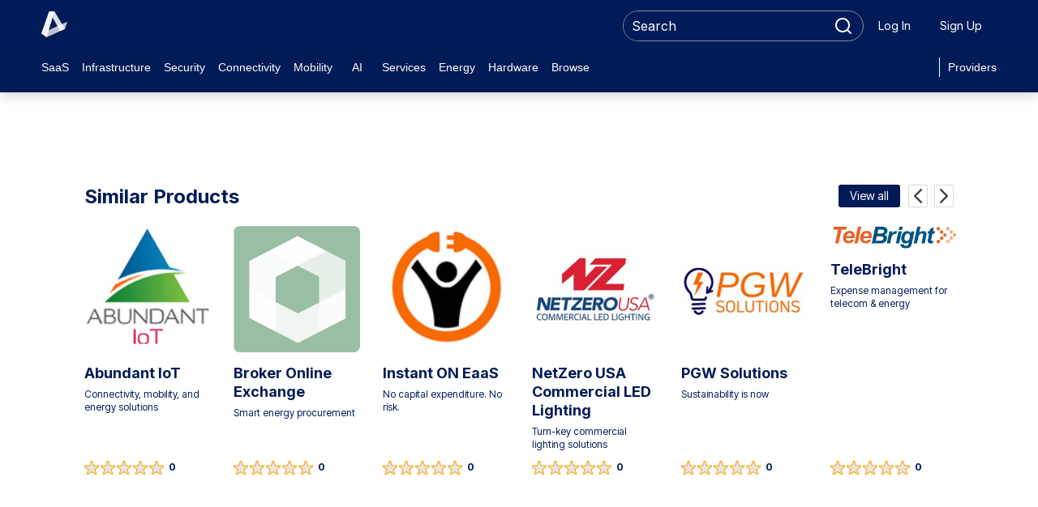

--- FILE ---
content_type: text/css
request_url: https://d3bql97l1ytoxn.cloudfront.net/e9d38ba7-6836-48a1-ad6a-d5f12d513a80/653f1596-f84f-403c-9683-9c4e4c3762eb.css
body_size: 133352
content:
.slick-slider{position:relative;display:block;box-sizing:border-box;-webkit-touch-callout:none;-webkit-user-select:none;-khtml-user-select:none;-moz-user-select:none;-ms-user-select:none;user-select:none;-ms-touch-action:pan-y;touch-action:pan-y;-webkit-tap-highlight-color:rgba(0,0,0,0)}.slick-list{position:relative;overflow:hidden;display:block;margin:0;padding:0}.slick-list:focus{outline:none}.slick-list.dragging{cursor:pointer;cursor:hand}.slick-slider .slick-track,.slick-slider .slick-list{-webkit-transform:translate3d(0, 0, 0);-moz-transform:translate3d(0, 0, 0);-ms-transform:translate3d(0, 0, 0);-o-transform:translate3d(0, 0, 0);transform:translate3d(0, 0, 0)}.slick-track{position:relative;left:0;top:0;display:block;margin-left:auto;margin-right:auto}.slick-track:before,.slick-track:after{content:"";display:table}.slick-track:after{clear:both}.slick-loading .slick-track{visibility:hidden}.slick-slide{float:left;height:100%;min-height:1px;display:none}[dir=rtl] .slick-slide{float:right}.slick-slide img{display:block}.slick-slide.slick-loading img{display:none}.slick-slide.dragging img{pointer-events:none}.slick-initialized .slick-slide{display:block}.slick-loading .slick-slide{visibility:hidden}.slick-vertical .slick-slide{display:block;height:auto;border:1px solid rgba(0,0,0,0)}.slick-arrow.slick-hidden{display:none}.slick-loading .slick-list{background:#fff url(3d3eb30384470a0a5f6d.gif) center center no-repeat}@font-face{font-family:"slick";src:url(0c730ed50545d466fdbb.eot);src:url(0c730ed50545d466fdbb.eot?#iefix) format("embedded-opentype"),url(b51df43fc64d052a8f07.woff) format("woff"),url(8bb2bfc6bceb757e8366.ttf) format("truetype"),url(650c6c71d75bb6fca50d.svg#slick) format("svg");font-weight:normal;font-style:normal}.slick-prev,.slick-next{position:absolute;display:block;height:20px;width:20px;line-height:0px;font-size:0px;cursor:pointer;background:rgba(0,0,0,0);color:rgba(0,0,0,0);top:50%;-webkit-transform:translate(0, -50%);-ms-transform:translate(0, -50%);transform:translate(0, -50%);padding:0;border:none;outline:none}.slick-prev:hover,.slick-prev:focus,.slick-next:hover,.slick-next:focus{outline:none;background:rgba(0,0,0,0);color:rgba(0,0,0,0)}.slick-prev:hover:before,.slick-prev:focus:before,.slick-next:hover:before,.slick-next:focus:before{opacity:1}.slick-prev.slick-disabled:before,.slick-next.slick-disabled:before{opacity:.25}.slick-prev:before,.slick-next:before{font-family:"slick";font-size:20px;line-height:1;color:#fff;opacity:.75;-webkit-font-smoothing:antialiased;-moz-osx-font-smoothing:grayscale}.slick-prev{left:-25px}[dir=rtl] .slick-prev{left:auto;right:-25px}.slick-prev:before{content:"←"}[dir=rtl] .slick-prev:before{content:"→"}.slick-next{right:-25px}[dir=rtl] .slick-next{left:-25px;right:auto}.slick-next:before{content:"→"}[dir=rtl] .slick-next:before{content:"←"}.slick-dotted.slick-slider{margin-bottom:30px}.slick-dots{position:absolute;bottom:-25px;list-style:none;display:block;text-align:center;padding:0;margin:0;width:100%}.slick-dots li{position:relative;display:inline-block;height:20px;width:20px;margin:0 5px;padding:0;cursor:pointer}.slick-dots li button{border:0;background:rgba(0,0,0,0);display:block;height:20px;width:20px;outline:none;line-height:0px;font-size:0px;color:rgba(0,0,0,0);padding:5px;cursor:pointer}.slick-dots li button:hover,.slick-dots li button:focus{outline:none}.slick-dots li button:hover:before,.slick-dots li button:focus:before{opacity:1}.slick-dots li button:before{position:absolute;top:0;left:0;content:"•";width:20px;height:20px;font-family:"slick";font-size:6px;line-height:20px;text-align:center;color:#000;opacity:.25;-webkit-font-smoothing:antialiased;-moz-osx-font-smoothing:grayscale}.slick-dots li.slick-active button:before{color:#000;opacity:.75}html{font-size:16px;line-height:1.4em;font-family:"Helvetica Neue",Helvetica,Arial,sans-serif;color:var(--bodyText, #474747)}body.fixed{position:fixed;top:0;left:0;width:100%;height:100%}
.button_item{display:inline-flex;align-items:center;justify-content:center;cursor:pointer;min-height:40px;margin:0;padding:0;line-height:1.4em;border-radius:2px}.button_item--small{font-size:calc(var(--bodyBaseSize, 16px) - 4px);line-height:1.4em;font-family:var(--bodyFont, "Helvetica Neue", Helvetica, Arial, sans-serif);color:var(--bodyText, #474747);border-radius:3px;line-height:16px;min-height:28px}.button_item--large{font-size:calc(var(--bodyBaseSize, 16px) + 2px);line-height:1.4em;font-family:var(--bodyFont, "Helvetica Neue", Helvetica, Arial, sans-serif);color:var(--bodyText, #474747);min-height:80px}.button_item--primary{background-color:var(--primaryColor, #0076ce);color:var(--primaryColorText, #ffffff);fill:var(--primaryColorText, #ffffff);box-shadow:none;border:1px solid rgba(0,0,0,.15)}.button_item--primary:active{background-color:var(--primaryColorActive, #0064af)}.button_item--primary:focus,.button_item--primary:hover{background-color:var(--primaryColorHover, #007fdd)}.button_item--primary:hover{box-shadow:0 2px 2px 0 darker(0.15)}.button_item--primary:focus,.button_item--primary:hover{border-color:rgba(0,0,0,.15)}.button_item--primary:focus-visible{outline:2px solid var(--primaryColor, #0076ce);outline-offset:2px}.button_item--primary.button_item--active{background-color:var(--primaryColorActive, #0064af)}.button_item--primary.button_item--active:focus,.button_item--primary.button_item--active:hover{background-color:var(--primaryColorActive, #0064af)}.button_item--secondary{background-color:var(--secondaryColor, #F1F1F1);color:var(--secondaryColorText, #474747);fill:var(--secondaryColorText, #474747);box-shadow:none;border:1px solid rgba(0,0,0,.15)}.button_item--secondary:active{background-color:var(--secondaryColorActive, #cdcdcd)}.button_item--secondary:focus,.button_item--secondary:hover{background-color:var(--secondaryColorHover, #f9f9f9)}.button_item--secondary:hover{box-shadow:0 2px 2px 0 darker(0.15)}.button_item--secondary:focus,.button_item--secondary:hover{border-color:rgba(0,0,0,.15)}.button_item--secondary:focus-visible{outline:2px solid var(--secondaryColor, #F1F1F1);outline-offset:2px}.button_item--secondary.button_item--active{background-color:var(--secondaryColorActive, #cdcdcd)}.button_item--secondary.button_item--active:focus,.button_item--secondary.button_item--active:hover{background-color:var(--secondaryColorActive, #cdcdcd)}.button_item--emphasis{background-color:var(--emphasisColor, #00802b);color:var(--emphasisColorText, #ffffff);fill:var(--emphasisColorText, #ffffff);box-shadow:none;border:1px solid rgba(0,0,0,.15)}.button_item--emphasis:active{background-color:var(--emphasisColorActive, #006d25)}.button_item--emphasis:focus,.button_item--emphasis:hover{background-color:var(--emphasisColorHover, #008f30)}.button_item--emphasis:hover{box-shadow:0 2px 2px 0 darker(0.15)}.button_item--emphasis:focus,.button_item--emphasis:hover{border-color:rgba(0,0,0,.15)}.button_item--emphasis:focus-visible{outline:2px solid var(--emphasisColor, #00802b);outline-offset:2px}.button_item--white{background-color:#fff;color:#474747;fill:#474747;box-shadow:none;border:1px solid rgba(0,0,0,.15)}.button_item--white:active{background-color:#d9d9d9}.button_item--white:focus,.button_item--white:hover{background-color:#fff}.button_item--white:hover{box-shadow:0 2px 2px 0 darker(0.15)}.button_item--white:focus,.button_item--white:hover{border-color:rgba(0,0,0,.15)}.button_item--white:focus-visible{outline:2px solid #0076ce;outline-offset:2px}.button_item--card{background-color:#fff;color:#474747;box-shadow:0px 2px 3px 1px rgba(0,0,0,.15),0px 0px 2px .1px rgba(0,0,0,.3);border:0}.button_item--card:focus,.button_item--card:hover{background:#f8f8f8}.button_item--card:focus-visible{outline:2px solid #0076ce;outline-offset:2px}.button_item--emphasis-outline{background-color:#fff;border:1px solid var(--emphasisColor, #00802b);color:var(--emphasisColor, #00802b);fill:var(--emphasisColor, #00802b);box-shadow:none}.button_item--emphasis-outline:active{background-color:#fff}.button_item--emphasis-outline:focus,.button_item--emphasis-outline:hover{background-color:#fff}.button_item--emphasis-outline:focus,.button_item--emphasis-outline:hover{border-color:var(--emphasisColor, #00802b)}.button_item--emphasis-outline:hover{box-shadow:0 2px 2px 0 darker(0.15)}.button_item--emphasis-outline:focus-visible{outline:2px solid var(--emphasisColor, #00802b);outline-offset:2px}.button_item--emphasis-outline>.button_text{width:auto}.button_item--emphasis.button_item--active{background-color:var(--emphasisColorActive, #006d25)}.button_item--emphasis.button_item--active:focus,.button_item--emphasis.button_item--active:hover{background-color:var(--emphasisColorActive, #006d25)}.button_item--emphasisAlt{background-color:var(--altEmphasisColor, #d14600);color:var(--altEmphasisColorText, #ffffff);fill:var(--altEmphasisColorText, #ffffff);box-shadow:none;border:1px solid rgba(0,0,0,.15)}.button_item--emphasisAlt:active{background-color:var(--altEmphasisColorActive, #b23c00)}.button_item--emphasisAlt:focus,.button_item--emphasisAlt:hover{background-color:var(--altEmphasisColorHover, #e04b00)}.button_item--emphasisAlt:hover{box-shadow:0 2px 2px 0 darker(0.15)}.button_item--emphasisAlt:focus,.button_item--emphasisAlt:hover{border-color:rgba(0,0,0,.15)}.button_item--emphasisAlt:focus-visible{outline:2px solid var(--altEmphasisColor, #d14600);outline-offset:2px}.button_item--emphasisAlt.button_item--active{background-color:var(--altEmphasisColorActive, #b23c00)}.button_item--emphasisAlt.button_item--active:focus,.button_item--emphasisAlt.button_item--active:hover{background-color:var(--altEmphasisColorActive, #b23c00)}.button_item--emphasisAlt-outline{background-color:#fff;border:1px solid var(--altEmphasisColor, #d14600);color:var(--altEmphasisColor, #d14600);fill:var(--altEmphasisColor, #d14600);box-shadow:none}.button_item--emphasisAlt-outline:active{background-color:#fff}.button_item--emphasisAlt-outline:focus,.button_item--emphasisAlt-outline:hover{background-color:#fff}.button_item--emphasisAlt-outline:focus,.button_item--emphasisAlt-outline:hover{border-color:var(--altEmphasisColor, #d14600)}.button_item--emphasisAlt-outline:hover{box-shadow:0 2px 2px 0 darker(0.15)}.button_item--emphasisAlt-outline:focus-visible{outline:2px solid var(--altEmphasisColor, #d14600);outline-offset:2px}.button_item--primary-outline{background-color:#fff;border:1px solid var(--primaryColor, #0076ce);color:var(--primaryColor, #0076ce);fill:var(--primaryColor, #0076ce);box-shadow:none}.button_item--primary-outline:active{background-color:#fff}.button_item--primary-outline:focus,.button_item--primary-outline:hover{background-color:#fff}.button_item--primary-outline:focus,.button_item--primary-outline:hover{border-color:var(--primaryColor, #0076ce)}.button_item--primary-outline:hover{box-shadow:0 2px 2px 0 darker(0.15)}.button_item--primary-outline:focus-visible{outline:2px solid var(--primaryColor, #0076ce);outline-offset:2px}.button_item--disabled{pointer-events:none;cursor:default;opacity:.5}.button_item--disabled:focus{outline:none}.button_item--selected:focus-visible{outline:2px solid #0076ce;outline-offset:2px}.button_item--selected:focus,.button_item--selected:hover{box-shadow:none}.button_item--wide{min-width:192px}.button_item--wide.button_item--large{min-width:250px}.button_item--icon{padding:0;min-height:auto;border:0;background-color:rgba(0,0,0,0);box-shadow:none;color:#b4b4b4;text-decoration:none}.button_item--icon:hover,.button_item--icon:focus{background-color:rgba(0,0,0,0);box-shadow:none}.button_item--icon:focus-visible{outline:2px solid #b4b4b4;outline-offset:2px}.button_item--icon svg{fill:#b4b4b4}.button_item--icon:hover,.button_item--icon:focus{color:#707070}.button_item--icon:hover svg,.button_item--icon:focus svg{fill:#707070}.button_item--icon.button_item--white{padding:0;min-height:auto;border:0;background-color:rgba(0,0,0,0);box-shadow:none;color:#fff;text-decoration:none}.button_item--icon.button_item--white:hover,.button_item--icon.button_item--white:focus{background-color:rgba(0,0,0,0);box-shadow:none}.button_item--icon.button_item--white:focus-visible{outline:2px solid #fff;outline-offset:2px}.button_item--icon.button_item--white svg{fill:#fff}.button_item--icon.button_item--white:hover,.button_item--icon.button_item--white:focus{color:#fff}.button_item--icon.button_item--white:hover svg,.button_item--icon.button_item--white:focus svg{fill:#fff}.button_item--link{padding:0;min-height:auto;border:0;background-color:rgba(0,0,0,0);box-shadow:none;color:var(--secondaryColor, #F1F1F1);text-decoration:none}.button_item--link:hover,.button_item--link:focus{background-color:rgba(0,0,0,0);box-shadow:none}.button_item--link:focus-visible{outline:2px solid var(--secondaryColor, #F1F1F1);outline-offset:2px}.button_item--link svg{fill:var(--secondaryColor, #F1F1F1)}.button_item--link:hover,.button_item--link:focus{color:var(--secondaryColorHover, #f9f9f9)}.button_item--link:hover svg,.button_item--link:focus svg{fill:var(--secondaryColor, #F1F1F1)}.button_item--link.button_item--primary{padding:0;min-height:auto;border:0;background-color:rgba(0,0,0,0);box-shadow:none;color:var(--linkText, #0071c7);text-decoration:none}.button_item--link.button_item--primary:hover,.button_item--link.button_item--primary:focus{background-color:rgba(0,0,0,0);box-shadow:none}.button_item--link.button_item--primary:focus-visible{outline:2px solid var(--linkText, #0071c7);outline-offset:2px}.button_item--link.button_item--primary svg{fill:var(--linkText, #0071c7)}.button_item--link.button_item--primary:hover,.button_item--link.button_item--primary:focus{color:var(--linkText, #0071c7)}.button_item--link.button_item--primary:hover svg,.button_item--link.button_item--primary:focus svg{fill:var(--linkText, #0071c7)}.button_item--link.button_item--primary:hover,.button_item--link.button_item--primaryfocus{text-decoration:underline}.button_text{width:100%;padding:8px 24px;pointer-events:none}.button_item--small .button_text{padding:5px 13px}.button_item--large .button_text{padding-right:40px;padding-left:40px}.button_item--condensed .button_text{padding:5px 9px}.button_item--link .button_text{padding:0}
.atomsShowcase{display:flex;width:100%}.atomsShowcase_description--bigger{font-size:130%}.atomsShowcase_description--standard{font-size:100%}.atomsShowcase_description--smaller{font-size:70%}.atomsShowcase_description--bold{font-weight:bold}.atomsShowcase_description--italic{font-style:italic}.atomsShowcase_description--strikethrough{text-decoration:line-through}.atomsShowcase_description--underline{text-decoration:underline}.atomsShowcase_column{flex:0;flex-grow:1;width:50%;justify-content:center;align-items:center}.atomsShowcase_column[data-cq~="width<=600px"]{width:100%}
.image_item{max-width:100%}.image_item--bordered{border:1px solid #cacaca;border-radius:8px}.image_item--copyRighted{pointer-events:none}
.carouselSlideText_wrapper{display:flex;align-items:center;justify-content:center;height:100%;background-color:var(--background-color, transparent);text-align:var(--text-alignment, left);font-size:calc(var(--headingBaseSize, 16px) - 4px);color:var(--text-color, var(--bodyText, #474747))}.carouselSlideText_wrapper--has-background{border-radius:8px;padding:12px}@media(min-width: 992px){.carouselSlideText_wrapper{padding-left:8.3333333333%;padding-right:8.3333333333%}.carouselSlideText_wrapper--text-size-small{font-size:var(--headingBaseSize, 16px)}.carouselSlideText_wrapper--text-size-medium{font-size:calc(var(--headingBaseSize, 16px) + 4px)}.carouselSlideText_wrapper--text-size-large{font-size:calc(var(--headingBaseSize, 16px) + 8px)}}.carouselSlideText_content{display:flex;align-items:center;width:100%;height:100%}@media(min-width: 768px){.carouselSlideText_wrapper--image-left .carouselSlideText_content{flex-direction:row-reverse}}@media(max-width: 767.98px){.carouselSlideText_content{flex-direction:column-reverse}}@media(min-width: 768px){.carouselSlideText_text+.carouselSlideText_image{padding-left:28px}.carouselSlideText_wrapper--image-left .carouselSlideText_text+.carouselSlideText_image{padding-left:0;padding-right:28px}}@media(max-width: 767.98px){.carouselSlideText_text+.carouselSlideText_image{margin-bottom:14px}}.carouselSlideText_text{display:flex;flex-direction:column;flex-grow:1}@media(max-width: 767.98px){.carouselSlideText_text{width:100%;height:100%}}@media(min-width: 768px){.carouselSlideText_text{margin-top:0}}.carouselSlideText_image{position:relative;width:100%;height:100%}.carouselSlideText_image img{object-fit:contain;object-position:right center;font-family:"object-fit: contain; object-position: right;";display:block;width:100%;height:100%}@media(max-width: 767.98px){.carouselSlideText_image img{position:absolute;top:0;left:0;object-fit:contain;object-position:left center;font-family:"object-fit: contain; object-position: left;"}}@media(min-width: 768px){.carouselSlideText_image{max-width:50%;max-height:75%}}.carouselSlideText_title{font-size:calc(var(--headingBaseSize, 16px) + 2px);line-height:1.4em;font-family:var(--headingFont, "Helvetica Neue", Helvetica, Arial, sans-serif);color:var(--titleText, #474747);overflow-wrap:break-word;font-weight:bold;margin-bottom:.375em;color:var(--title-color, var(--bodyText, #474747))}@media(min-width: 768px){.carouselSlideText_title{font-size:calc(var(--headingBaseSize, 16px) + 26px);line-height:1.2}}.carouselSlideText_description{flex-grow:1;opacity:.8}.carouselSlideText_button{overflow-wrap:break-word;word-wrap:break-word;word-break:break-all;word-break:break-word;hyphens:auto;margin-top:16px}
.carouselSlideImage_content{position:relative;display:flex;height:100%;border-radius:8px;background:var(--background-color, transparent) no-repeat center/cover;background-image:var(--image-url);text-decoration:none;font-size:calc(var(--headingBaseSize, 16px) - 4px);overflow:hidden}.carouselSlideImage_content--fit{background-size:contain}@media(min-width: 992px){.carouselSlideImage_content--text-size-small{font-size:var(--headingBaseSize, 16px)}.carouselSlideImage_content--text-size-medium{font-size:calc(var(--headingBaseSize, 16px) + 4px)}.carouselSlideImage_content--text-size-large{font-size:calc(var(--headingBaseSize, 16px) + 8px)}}.carouselSlideImage_content::before{content:"";display:block;width:100%;height:100%;position:absolute;top:0;left:0;background-color:var(--overlay-color, transparent)}.carouselSlideImage_content:focus-visible{outline:2px solid #0076ce;outline-offset:2px}.carouselSlideImage_grid{height:100%}.carouselSlideImage_text{display:flex;align-items:center;justify-content:center;flex-direction:column;height:100%;width:83.3333333333%;margin:0 auto;position:relative;z-index:2}.carouselSlideImage_text--align-left{align-items:flex-start;text-align:start}.carouselSlideImage_text--align-right{align-items:flex-end;text-align:end}.carouselSlideImage_text--align-center{text-align:center}.carouselSlideImage_title{font-size:calc(var(--headingBaseSize, 16px) + 2px);line-height:1.4em;font-family:var(--headingFont, "Helvetica Neue", Helvetica, Arial, sans-serif);color:var(--titleText, #474747);overflow-wrap:break-word;font-weight:bold;margin-bottom:.375em;color:var(--title-color, var(--bodyText, #474747))}@media(min-width: 768px){.carouselSlideImage_title{font-size:calc(var(--headingBaseSize, 16px) + 26px);line-height:1.2}}.carouselSlideImage_title--text-size-small{font-size:calc(var(--headingBaseSize, 16px) + 14px)}.carouselSlideImage_title--text-size-medium{font-size:calc(var(--headingBaseSize, 16px) + 20px)}.carouselSlideImage_title--text-size-large{font-size:calc(var(--headingBaseSize, 16px) + 26px)}.carouselSlideImage_description{opacity:.8;color:var(--text-color, var(--bodyText, #474747))}.carouselSlideImage_button{margin-top:1.3rem}
.buttonIcon_text--hidden{position:absolute;width:1px;height:1px;padding:0;margin:-1px;overflow:hidden;clip:rect(0, 0, 0, 0);border:0}.buttonIcon_text--hidden{position:absolute;width:1px;height:1px;padding:0;margin:-1px;overflow:hidden;clip:rect(0, 0, 0, 0);border:0}.buttonIcon_button{padding:0;min-height:auto;border:0;background-color:rgba(0,0,0,0);box-shadow:none;border-radius:2px;position:relative;display:flex;align-items:center;justify-content:center;font-size:var(--bodyBaseSize, 16px);line-height:1.4em;cursor:pointer}.buttonIcon_button:hover,.buttonIcon_button:focus{background-color:rgba(0,0,0,0);box-shadow:none}.buttonIcon_button--button{min-height:40px;padding:8px 24px}.buttonIcon_button--button.buttonIcon_button--size-small{border-radius:3px;min-height:28px;padding:5px 13px}.buttonIcon_button--button.buttonIcon_button--size-large{min-height:80px;padding-top:25px;padding-bottom:25px}.buttonIcon_button--link{text-decoration:none}.buttonIcon_button--link:focus-visible{outline:2px solid #0076ce;outline-offset:2px}.buttonIcon_button--link:hover,.buttonIcon_button--link:focus{text-decoration:underline}.buttonIcon_button--link:hover,.buttonIcon_button--link:focus{text-decoration:none}.buttonIcon_button--link-primary{text-decoration:none;color:var(--linkText, #0071c7)}.buttonIcon_button--link-primary:focus-visible{outline:2px solid #0076ce;outline-offset:2px}.buttonIcon_button--link-primary:hover,.buttonIcon_button--link-primary:focus{text-decoration:underline}.buttonIcon_button--link-primary svg{fill:var(--linkText, #0071c7)}.buttonIcon_button--link-primary:hover,.buttonIcon_button--link-primary:focus{color:var(--linkText, #0071c7)}.buttonIcon_button--link-primary:hover svg,.buttonIcon_button--link-primary:focus svg{fill:var(--linkText, #0071c7)}.buttonIcon_button--link-primary:focus-visible:focus-visible{outline:2px solid var(--linkText, #0071c7);outline-offset:2px}.buttonIcon_button--button-primary{background-color:var(--primaryColor, #0076ce);color:var(--primaryColorText, #ffffff);fill:var(--primaryColorText, #ffffff);box-shadow:none;border:1px solid rgba(0,0,0,.15)}.buttonIcon_button--button-primary:active{background-color:var(--primaryColorActive, #0064af)}.buttonIcon_button--button-primary:focus,.buttonIcon_button--button-primary:hover{background-color:var(--primaryColorHover, #007fdd)}.buttonIcon_button--button-primary:hover{box-shadow:0 2px 2px 0 rgba(0,0,0,.15)}.buttonIcon_button--button-primary:focus,.buttonIcon_button--button-primary:hover{border-color:rgba(0,0,0,.15)}.buttonIcon_button--button-primary:focus-visible{outline:2px solid var(--primaryColor, #0076ce);outline-offset:2px}.buttonIcon_button--button-primary-outline{background-color:#fff;border:1px solid var(--primaryColor, #0076ce);color:var(--primaryColor, #0076ce);fill:var(--primaryColor, #0076ce);box-shadow:none}.buttonIcon_button--button-primary-outline:active{background-color:#fff}.buttonIcon_button--button-primary-outline:focus,.buttonIcon_button--button-primary-outline:hover{background-color:#fff}.buttonIcon_button--button-primary-outline:focus,.buttonIcon_button--button-primary-outline:hover{border-color:var(--primaryColor, #0076ce)}.buttonIcon_button--button-primary-outline:hover{box-shadow:0 2px 2px 0 rgba(0,0,0,.15)}.buttonIcon_button--button-primary-outline:focus-visible{outline:2px solid var(--primaryColor, #0076ce);outline-offset:2px}.buttonIcon_button--button-primary-outline svg{width:24px}.buttonIcon_button--button-primary-outline svg circle{fill:var(--primaryColor, #0076ce)}.buttonIcon_button--button-primary-outline svg path{fill:#fff}.buttonIcon_button--link-secondary{text-decoration:none;color:var(--secondaryColor, #F1F1F1)}.buttonIcon_button--link-secondary:focus-visible{outline:2px solid #0076ce;outline-offset:2px}.buttonIcon_button--link-secondary:hover,.buttonIcon_button--link-secondary:focus{text-decoration:underline}.buttonIcon_button--link-secondary svg{fill:var(--secondaryColor, #F1F1F1)}.buttonIcon_button--link-secondary:hover,.buttonIcon_button--link-secondary:focus{color:var(--secondaryColorHover, #f9f9f9)}.buttonIcon_button--link-secondary:hover svg,.buttonIcon_button--link-secondary:focus svg{fill:var(--secondaryColorHover, #f9f9f9)}.buttonIcon_button--link-secondary:focus-visible:focus-visible{outline:2px solid var(--secondaryColor, #F1F1F1);outline-offset:2px}.buttonIcon_button--button-secondary{background-color:var(--secondaryColor, #F1F1F1);color:var(--secondaryColorText, #474747);fill:var(--secondaryColorText, #474747);box-shadow:none;border:1px solid rgba(0,0,0,.15)}.buttonIcon_button--button-secondary:active{background-color:var(--secondaryColorActive, #cdcdcd)}.buttonIcon_button--button-secondary:focus,.buttonIcon_button--button-secondary:hover{background-color:var(--secondaryColorHover, #f9f9f9)}.buttonIcon_button--button-secondary:hover{box-shadow:0 2px 2px 0 rgba(0,0,0,.15)}.buttonIcon_button--button-secondary:focus,.buttonIcon_button--button-secondary:hover{border-color:rgba(0,0,0,.15)}.buttonIcon_button--button-secondary:focus-visible{outline:2px solid var(--secondaryColor, #F1F1F1);outline-offset:2px}.buttonIcon_button--link-emphasis{text-decoration:none;color:var(--emphasisColor, #00802b)}.buttonIcon_button--link-emphasis:focus-visible{outline:2px solid #0076ce;outline-offset:2px}.buttonIcon_button--link-emphasis:hover,.buttonIcon_button--link-emphasis:focus{text-decoration:underline}.buttonIcon_button--link-emphasis svg{fill:var(--emphasisColor, #00802b)}.buttonIcon_button--link-emphasis:hover,.buttonIcon_button--link-emphasis:focus{color:var(--emphasisColorHover, #008f30)}.buttonIcon_button--link-emphasis:hover svg,.buttonIcon_button--link-emphasis:focus svg{fill:var(--emphasisColorHover, #008f30)}.buttonIcon_button--link-emphasis:focus-visible:focus-visible{outline:2px solid var(--emphasisColor, #00802b);outline-offset:2px}.buttonIcon_button--button-emphasis{background-color:var(--emphasisColor, #00802b);color:var(--emphasisColorText, #ffffff);fill:var(--emphasisColorText, #ffffff);box-shadow:none;border:1px solid rgba(0,0,0,.15)}.buttonIcon_button--button-emphasis:active{background-color:var(--emphasisColorActive, #006d25)}.buttonIcon_button--button-emphasis:focus,.buttonIcon_button--button-emphasis:hover{background-color:var(--emphasisColorHover, #008f30)}.buttonIcon_button--button-emphasis:hover{box-shadow:0 2px 2px 0 rgba(0,0,0,.15)}.buttonIcon_button--button-emphasis:focus,.buttonIcon_button--button-emphasis:hover{border-color:rgba(0,0,0,.15)}.buttonIcon_button--button-emphasis:focus-visible{outline:2px solid var(--emphasisColor, #00802b);outline-offset:2px}.buttonIcon_button--button-emphasis-outline{background-color:#fff;border:1px solid var(--emphasisColor, #00802b);color:var(--emphasisColor, #00802b);fill:var(--emphasisColor, #00802b);box-shadow:none}.buttonIcon_button--button-emphasis-outline:active{background-color:#fff}.buttonIcon_button--button-emphasis-outline:focus,.buttonIcon_button--button-emphasis-outline:hover{background-color:#fff}.buttonIcon_button--button-emphasis-outline:focus,.buttonIcon_button--button-emphasis-outline:hover{border-color:var(--emphasisColor, #00802b)}.buttonIcon_button--button-emphasis-outline:hover{box-shadow:0 2px 2px 0 rgba(0,0,0,.15)}.buttonIcon_button--button-emphasis-outline:focus-visible{outline:2px solid var(--emphasisColor, #00802b);outline-offset:2px}.buttonIcon_button--button-emphasisAlt-outline{background-color:#fff;border:1px solid var(--altEmphasisColor, #d14600);color:var(--altEmphasisColor, #d14600);fill:var(--altEmphasisColor, #d14600);box-shadow:none}.buttonIcon_button--button-emphasisAlt-outline:active{background-color:#fff}.buttonIcon_button--button-emphasisAlt-outline:focus,.buttonIcon_button--button-emphasisAlt-outline:hover{background-color:#fff}.buttonIcon_button--button-emphasisAlt-outline:focus,.buttonIcon_button--button-emphasisAlt-outline:hover{border-color:var(--altEmphasisColor, #d14600)}.buttonIcon_button--button-emphasisAlt-outline:hover{box-shadow:0 2px 2px 0 rgba(0,0,0,.15)}.buttonIcon_button--button-emphasisAlt-outline:focus-visible{outline:2px solid var(--altEmphasisColor, #d14600);outline-offset:2px}.buttonIcon_button--button-emphasisAlt-outline svg{width:24px}.buttonIcon_button--button-emphasisAlt-outline svg circle{fill:var(--altEmphasisColor, #d14600)}.buttonIcon_button--button-emphasisAlt-outline svg path{fill:#fff}.buttonIcon_button--link-emphasisAlt{text-decoration:none;color:var(--altEmphasisColor, #d14600)}.buttonIcon_button--link-emphasisAlt:focus-visible{outline:2px solid #0076ce;outline-offset:2px}.buttonIcon_button--link-emphasisAlt:hover,.buttonIcon_button--link-emphasisAlt:focus{text-decoration:underline}.buttonIcon_button--link-emphasisAlt svg{fill:var(--altEmphasisColor, #d14600)}.buttonIcon_button--link-emphasisAlt:hover,.buttonIcon_button--link-emphasisAlt:focus{color:var(--altEmphasisColorHover, #e04b00)}.buttonIcon_button--link-emphasisAlt:hover svg,.buttonIcon_button--link-emphasisAlt:focus svg{fill:var(--altEmphasisColorHover, #e04b00)}.buttonIcon_button--link-emphasisAlt:focus-visible:focus-visible{outline:2px solid var(--altEmphasisColor, #d14600);outline-offset:2px}.buttonIcon_button--button-emphasisAlt{background-color:var(--altEmphasisColor, #d14600);color:var(--altEmphasisColorText, #ffffff);fill:var(--altEmphasisColorText, #ffffff);box-shadow:none;border:1px solid rgba(0,0,0,.15)}.buttonIcon_button--button-emphasisAlt:active{background-color:var(--altEmphasisColorActive, #b23c00)}.buttonIcon_button--button-emphasisAlt:focus,.buttonIcon_button--button-emphasisAlt:hover{background-color:var(--altEmphasisColorHover, #e04b00)}.buttonIcon_button--button-emphasisAlt:hover{box-shadow:0 2px 2px 0 rgba(0,0,0,.15)}.buttonIcon_button--button-emphasisAlt:focus,.buttonIcon_button--button-emphasisAlt:hover{border-color:rgba(0,0,0,.15)}.buttonIcon_button--button-emphasisAlt:focus-visible{outline:2px solid var(--altEmphasisColor, #d14600);outline-offset:2px}.buttonIcon_button--link-white{text-decoration:none;color:#fff}.buttonIcon_button--link-white:focus-visible{outline:2px solid #0076ce;outline-offset:2px}.buttonIcon_button--link-white:hover,.buttonIcon_button--link-white:focus{text-decoration:underline}.buttonIcon_button--link-white svg{fill:#fff}.buttonIcon_button--link-white:hover,.buttonIcon_button--link-white:focus{color:#fff}.buttonIcon_button--link-white:hover svg,.buttonIcon_button--link-white:focus svg{fill:#fff}.buttonIcon_button--link-white:focus-visible:focus-visible{outline:2px solid #fff;outline-offset:2px}.buttonIcon_button--link-white:focus-visible{outline:2px solid #0076ce;outline-offset:2px}.buttonIcon_button--button-white{background-color:#fff;color:#474747;fill:#474747;box-shadow:none;border:1px solid rgba(0,0,0,.15)}.buttonIcon_button--button-white:active{background-color:#d9d9d9}.buttonIcon_button--button-white:focus,.buttonIcon_button--button-white:hover{background-color:#fff}.buttonIcon_button--button-white:hover{box-shadow:0 2px 2px 0 rgba(0,0,0,.15)}.buttonIcon_button--button-white:focus,.buttonIcon_button--button-white:hover{border-color:rgba(0,0,0,.15)}.buttonIcon_button--button-white:focus-visible{outline:2px solid #0076ce;outline-offset:2px}.buttonIcon_button--button-card{background-color:#fff;color:#474747;fill:#474747;box-shadow:0px 2px 3px 1px rgba(0,0,0,.15),0px 0px 2px .1px rgba(0,0,0,.3)}.buttonIcon_button--button-card:active{background-color:#fff}.buttonIcon_button--button-card:focus,.buttonIcon_button--button-card:hover{background-color:#f8f8f8}.buttonIcon_button--button-card:hover{box-shadow:0px 2px 3px 1px rgba(0,0,0,.15),0px 0px 2px .1px rgba(0,0,0,.3)}.buttonIcon_button--button-card:focus-visible{outline:2px solid #0076ce;outline-offset:2px}.buttonIcon_button[disabled]{pointer-events:none;cursor:default}.buttonIcon_button[disabled]:focus{outline:none}.buttonIcon_button--selected:focus-visible{outline:2px solid #0076ce;outline-offset:2px}.buttonIcon_button--selected:focus,.buttonIcon_button--selected:hover{box-shadow:none}.buttonIcon_button:not(.buttonIcon_button--emphasis-outline)[disabled]{opacity:.5}.buttonIcon_button--size-small{font-size:calc(var(--bodyBaseSize, 16px) - 4px)}.buttonIcon_button--size-large{font-size:calc(var(--bodyBaseSize, 16px) + 2px)}.buttonIcon_button--wide{min-width:192px}.buttonIcon_button--wide.buttonIcon_button--large{min-width:250px}.buttonIcon_button--icon-right{flex-direction:row-reverse}.buttonIcon_button--size-input{padding-top:0;padding-bottom:0;height:35px;min-height:0}.buttonIcon_button--notClickable{cursor:not-allowed}.buttonIcon_button--underline{text-decoration:underline}.buttonIcon_icon{flex-shrink:0;height:16px;fill:inherit;pointer-events:none}.buttonIcon_icon--small{height:12.8px}.buttonIcon_icon--large{height:22.4px}.buttonIcon_text{pointer-events:none}.buttonIcon_icon--left+.buttonIcon_text{margin-left:10px}.buttonIcon_icon--right+.buttonIcon_text{margin-right:10px}
.carousel_arrow--hidden,.carousel_arrowText{position:absolute;width:1px;height:1px;padding:0;margin:-1px;overflow:hidden;clip:rect(0, 0, 0, 0);border:0}.carousel_arrow,.carousel_wrapper .slick-dots li button{padding:0;min-height:auto;border:0;background-color:rgba(0,0,0,0);box-shadow:none}.carousel_wrapper{position:relative;border-radius:8px;height:var(--mobile-height, 440px);padding:30px 0px}.carousel_wrapper:before{position:absolute;bottom:0;left:50%;width:100vw;height:100%;margin-left:-50vw;z-index:0;content:"";background-color:var(--background-color, transparent);background-image:var(--background-image);background-position:center;background-size:cover}.pageOrderableContainer_item .carousel_wrapper:before{top:0px;bottom:0px;height:auto}@media(min-width: 768px){.carousel_wrapper{height:calc(var(--height, 440px) + 60px)}}.carousel_wrapper .slick-slider,.carousel_wrapper .slick-list,.carousel_wrapper .slick-track{height:100%}.carousel_wrapper .slick-track{will-change:transform}.carousel_wrapper .slick-slide{will-change:transform}.carousel_wrapper .slick-slide>div{height:100%}.carousel_wrapper .slick-dots{display:none;position:absolute;bottom:18px;width:100%;line-height:0;margin:0;z-index:1;transform:translateY(50%)}@media(min-width: 576px){.carousel_wrapper .slick-dots{display:block}}.carousel_wrapper .slick-dots li{width:8px;height:8px;margin:0}.carousel_wrapper .slick-dots li button{width:100%;height:100%;border:1px solid var(--carets-color, #000000);border-radius:50%;background-color:var(--dots-fill-color)}.carousel_wrapper .slick-dots li button:before{display:none}.carousel_wrapper .slick-dots li button:focus-visible{outline:2px solid #0076ce;outline-offset:2px}.carousel_wrapper .slick-dots li button:hover,.carousel_wrapper .slick-dots li button:focus,.carousel_wrapper .slick-dots li.slick-active button{background-color:var(--carets-color, #000000);height:12px;width:12px;border-color:var(--dots-fill-color)}.carousel_wrapper .slick-dots li:not(:last-child){margin-right:11px}.carousel_wrapper--with-dots .slick-slider{padding-bottom:36px}.carousel_content{height:100%;position:relative}.carousel_btnPause{position:absolute;top:0;left:0;z-index:10;opacity:0;pointer-events:none}.carousel_btnPause:focus{opacity:1}.carousel_slide{height:100%}.carousel_arrow{position:absolute;top:50%;transform:translateY(-50%);cursor:pointer;z-index:1;opacity:.4}.carousel_arrow:hover{opacity:.6}.carousel_arrow:focus-visible{outline:2px solid #0076ce;outline-offset:2px;opacity:1}.carousel_arrowIcon{width:23px;fill:var(--carets-color, #ffffff)}.carousel_arrow--prev{left:14px}@media(min-width: 992px){.carousel_arrow--prev{left:26px}}.carousel_arrow--next{right:14px}@media(min-width: 992px){.carousel_arrow--next{right:26px}}.carousel_arrow--showOnHover{opacity:0}.carousel_content:hover .carousel_arrow--showOnHover{opacity:.4}.carousel_content:hover .carousel_arrow--showOnHover:focus,.carousel_content:hover .carousel_arrow--showOnHover:hover{opacity:.6}@media(max-width: 991.98px){.carousel_arrow{display:none}}
.rating_a11yCaption{position:absolute;width:1px;height:1px;padding:0;margin:-1px;overflow:hidden;clip:rect(0, 0, 0, 0);border:0}.rating_wrapper{display:flex;align-items:center;flex-wrap:wrap;height:100%}.rating_rating,.rating_caption,.rating_numberOfRatings{font-size:calc(var(--bodyBaseSize, 16px) - 4px);line-height:1.4em;font-family:var(--bodyFont, "Helvetica Neue", Helvetica, Arial, sans-serif);color:var(--bodyText, #474747);color:var(--titleText, #707070);line-height:1;word-wrap:break-word}.rating_rating,.rating_caption{margin-left:6px;font-weight:bold;color:var(--bodyText, #707070)}.rating_numberOfRatings{margin-left:3px;color:var(--bodyText, #707070)}.rating_rating{line-height:1}.rating_numberOfRatings{height:100%;line-height:20px}.rating_score{position:relative}.rating_star{display:flex;align-items:center}.rating_star--positive{position:absolute;top:0;left:0}.rating_star--selected{position:absolute;top:0;left:0}.rating_starItem{width:var(--rating-star-width, 18px)}.rating_starItem path{fill:#fff}.rating_starItem--neutral path{stroke:var(--ratingStars, #f7d619)}.rating_starItem--positive path{fill:var(--ratingStars, #f7d619)}.rating_starItem--selected path{fill:#0076ce}.rating_starItem+.rating_starItem{margin-left:2px}.rating_mask{--star-final-width: var(--rating-star-width, 18px);--margins: calc(var(--rating-fullstars) * 2px);--partial-width: calc(var(--star-final-width) * var(--rating-partialstar));--full-width: calc(calc(var(--star-final-width) * var(--rating-fullstars) + var(--margins)));--final-width: calc(var(--full-width) + var(--partial-width));position:absolute;top:0;left:0;width:var(--final-width);height:100%;overflow:hidden}
.checkbox_legend{display:inline-block;margin-bottom:4px;font-size:calc(var(--bodyBaseSize, 16px) - 2px);font-weight:700}.checkbox_error{display:block;margin:7px 0 0;color:#e00000;font-size:calc(var(--bodyBaseSize, 16px) - 4px)}.checkbox_fieldset{margin:0;padding:0;border:0}.checkbox_text:before{content:"";position:absolute;top:12px;left:0;width:18px;height:18px;background-color:#fff;border:1px solid #cacaca;border-radius:4px;transform:translateY(-50%);transition:border .1s cubic-bezier(0.4, 0, 0.23, 1)}.checkbox_text:after{content:"";position:absolute;top:12px;left:9px;width:10px;height:5px;border-left:2px solid #fff;border-bottom:2px solid #fff;opacity:0;transform:translate(-50%, -75%) rotate(-45deg);transition:opacity .2s ease .1s}.checkbox_text--checked:before{border:9px solid var(--primaryColor, #0076ce);animation:shrink-bounce 200ms cubic-bezier(0.4, 0, 0.23, 1)}.checkbox_text{position:relative;display:inline-block;cursor:pointer;padding-left:28px;font-size:calc(var(--bodyBaseSize, 16px) - 2px);line-height:24px}.checkbox_container+.checkbox_container{margin-top:2px}.checkbox_label{display:inline-block;cursor:pointer}.checkbox_control{position:absolute;height:1px;width:1px;overflow:hidden;clip:rect(1px, 1px, 1px, 1px)}.checkbox_control:focus+.checkbox_text:before{border-color:var(--primaryColor, #0076ce)}.checkbox_text--checked:after{opacity:1}.checkbox_text--small{font-size:calc(var(--bodyBaseSize, 16px) - 4px);padding-left:24px}.checkbox_text--small:before{width:14px;height:14px}.checkbox_text--small:after{left:7px}.checkbox_text--small.checkbox_text--checked:before{border-width:7px}.checkbox_text--error:before{border-color:#e00000}
.checkboxGroup_legend{display:inline-block;margin-bottom:4px;font-size:calc(var(--bodyBaseSize, 16px) - 2px);font-weight:700}.checkboxGroup_hint{display:block;margin-top:8px;font-size:calc(var(--bodyBaseSize, 16px) - 4px);line-height:1.4em;font-family:var(--bodyFont, "Helvetica Neue", Helvetica, Arial, sans-serif);color:var(--bodyText, #474747)}.checkboxGroup_fieldset{margin:0;padding:0;border:0}.checkboxGroup_group>.checkboxGroup_group{margin-top:2px;padding-left:28px;padding-right:28px}.checkboxGroup_group+.checkboxGroup_group{margin-top:2px}
.slidingPanel_closeButtonText{position:absolute;width:1px;height:1px;padding:0;margin:-1px;overflow:hidden;clip:rect(0, 0, 0, 0);border:0}.slidingPanel_closeButtonText{position:absolute;width:1px;height:1px;padding:0;margin:-1px;overflow:hidden;clip:rect(0, 0, 0, 0);border:0}.slidingPanel_wrapper{display:none}@media(max-width: 767.98px){.slidingPanel_wrapper{position:fixed;height:100vh;width:100vw;z-index:99;top:0;left:0;transition:transform var(--animTime, 400ms);transform:translateX(110vw);background:#fff}}.slidingPanel_wrapper--visible{transform:none;display:block}.slidingPanel_closeButton{display:none;position:absolute;top:22px;left:18px}@media(max-width: 767.98px){.slidingPanel_closeButton{display:block}}.slidingPanel_closeButton .button_item:hover{background:none}.slidingPanel_closeButtonIcon{width:14px}.slidingPanel_closeButtonIcon path{fill:#707070}
@media(max-width: 767.98px){.categorySidebar_wrapper{display:flex;flex-direction:column;width:100%;height:100%}}.categorySidebar_headerMobile{display:none}@media(max-width: 767.98px){.categorySidebar_headerMobile{margin-bottom:16px;position:relative;text-align:center;width:100%;height:76px;display:flex;align-items:center;justify-content:center;margin:0}}.categorySidebar_footerMobile{display:none}@media(max-width: 767.98px){.categorySidebar_footerMobile{width:100%;padding:8px;display:flex;justify-content:space-between;height:58px;background:#fff}.categorySidebar_footerMobile>button{margin-left:8px;position:relative;flex:1 1 auto}.categorySidebar_footerMobile>button:first-child{margin-left:0}}.categorySidebar_header,.categorySidebar_footer{display:flex;flex-wrap:wrap;justify-content:flex-end;align-items:center;border-bottom:1px solid #cacaca;padding:11px 18px}@media(max-width: 767.98px){.categorySidebar_header,.categorySidebar_footer{display:none}}.categorySidebar_footer{border-top:1px solid #cacaca;border-bottom:0}.categorySidebar_btnClear{margin-left:14px}.categorySidebar_title{font-size:calc(var(--headingBaseSize, 16px) + 4px);line-height:1.2em;font-family:var(--headingFont, "Helvetica Neue", Helvetica, Arial, sans-serif);color:var(--titleText, #474747);overflow-wrap:break-word;font-weight:bold;margin-bottom:.375em;flex-grow:1}@media(max-width: 767.98px){.categorySidebar_title{font-size:calc(var(--headingBaseSize, 16px) + 8px);line-height:1.4em;font-family:var(--headingFont, "Helvetica Neue", Helvetica, Arial, sans-serif);color:var(--titleText, #474747);overflow-wrap:break-word;font-weight:bold;margin-bottom:.375em;margin:0;font-weight:400;line-height:1}}.categorySidebar_container{background-color:#fff;border:1px solid #cacaca;overflow-y:auto}.categorySidebar_container--size-medium{max-height:1000px}.categorySidebar_container--size-small{max-height:500px}@media(max-width: 767.98px){.categorySidebar_container{flex:1 1 100%;overflow:scroll;border-width:1px 0 0 0}}.categorySidebar_form{padding:0 0 10px}.categorySidebar_fieldset{margin:0;padding:0 0 10px;border:0}.categorySidebar_fieldset--divider:not(:last-of-type){border-bottom:1px solid #cacaca}.categorySidebar_legend{font-size:var(--headingBaseSize, 16px);line-height:1.4em;font-family:var(--headingFont, "Helvetica Neue", Helvetica, Arial, sans-serif);color:var(--titleText, #474747);overflow-wrap:break-word;font-weight:bold;margin-bottom:.375em;display:block;width:100%;padding:5px 18px}.categorySidebar_checkboxGroup{padding:1px 18px 0}.categorySidebar_ratingLabel{display:flex;align-items:center;min-height:24px}
.compareProductHeader_wrapper{display:flex;flex-direction:column;height:100%}.compareProductHeader_title{font-size:calc(var(--headingBaseSize, 16px) + 2px);line-height:1.4em;font-family:var(--headingFont, "Helvetica Neue", Helvetica, Arial, sans-serif);color:var(--titleText, #474747);overflow-wrap:break-word;font-weight:bold;margin-bottom:.375em;margin:0 0 10px;font-weight:bold}@media(min-width: 1200px){.compareProductHeader_title{font-size:calc(var(--headingBaseSize, 16px) + 2px);line-height:1.4em;font-family:var(--headingFont, "Helvetica Neue", Helvetica, Arial, sans-serif);color:var(--titleText, #474747);overflow-wrap:break-word;font-weight:bold;margin-bottom:.375em;line-height:29px}}.compareProductHeader_total{font-size:calc(var(--bodyBaseSize, 16px) - 2px);line-height:1.4em;font-family:var(--bodyFont, "Helvetica Neue", Helvetica, Arial, sans-serif);color:var(--bodyText, #474747);line-height:17px;color:#575757;font-weight:bold}
.compareProductSectionHeader_title{font-size:calc(var(--headingBaseSize, 16px) - 2px);line-height:1.4em;font-family:var(--headingFont, "Helvetica Neue", Helvetica, Arial, sans-serif);color:var(--titleText, #474747);overflow-wrap:break-word;font-weight:bold;margin-bottom:.375em;line-height:17px;font-weight:bold;color:#575757}
.pricing_srPrice{position:absolute;width:1px;height:1px;padding:0;margin:-1px;overflow:hidden;clip:rect(0, 0, 0, 0);border:0}.pricing_formattedPrice{display:flex;max-width:var(--max-price-width)}.pricing_formattedPrice--align-right{text-align:right}.pricing_formattedPrice--multiple-line{flex-direction:column}.pricing_formattedPrice:not(.pricing_formattedPrice--multiple-line){align-items:baseline;flex-wrap:wrap}.pricing_caption--with-suffix{padding-right:4px}.pricing_contentWrapper--with-prefix-icon{position:relative;padding-left:calc(11px + 8px)}.pricing_contentWrapper--with-prefix-icon.pricing_contentWrapper--emphasis{padding-left:calc(18px + 8px)}.pricing_content{display:flex}.pricing_content:not(.pricing_content--multiple-line){align-items:baseline;flex-wrap:wrap}.pricing_content--emphasis{line-height:1.2}.pricing_content--multiple-line{flex-direction:column}.pricing_content--align-price-right{justify-content:end}.pricing_content--vertical-align-price-frequency{flex-direction:column;align-items:end !important}.pricing_symbol{top:auto;font-size:inherit;line-height:inherit}.pricing_symbol--emphasis{top:-0.5em;font-size:1.15rem}.pricing_value--with-suffix{padding-right:4px}.pricing_value--configurator{font-weight:700;font-size:1rem}.pricing_value--emphasis{font-weight:700;font-size:1.5rem}@media(max-width: 575.98px){.pricing_suffix{display:block}}.pricing_caption--multiple-line+.pricing_contentWrapper{margin-top:1px}.pricing_unit--uppercase-first-letter,.pricing_frequency--uppercase-first-letter{display:inline-block;text-transform:lowercase}.pricing_unit--uppercase-first-letter:first-letter,.pricing_frequency--uppercase-first-letter:first-letter{text-transform:uppercase}
.compareProductDescription_wrapper{flex:1}.compareProductDescription_container{position:relative;display:flex;flex-direction:column;height:100%}.compareProductDescription_summary{display:flex;flex-direction:column;flex-grow:1}.compareProductDescription_imageWrapper{margin:0 0 14px;width:114px;height:114px;overflow:hidden;border-radius:8px}.compareProductDescription_imageWrapper--add{display:flex;justify-content:center;align-items:center;margin:0 auto 36px;background-color:#f8f8f8;border:1px solid #cacaca;box-shadow:0 2px 3px 0 rgba(0,0,0,.06)}.compareProductDescription_image{display:block;width:100%;height:100%;object-fit:cover}.compareProductDescription_title{font-size:var(--headingBaseSize, 16px);line-height:1.4em;font-family:var(--headingFont, "Helvetica Neue", Helvetica, Arial, sans-serif);color:var(--titleText, #474747);overflow-wrap:break-word;font-weight:bold;margin-bottom:.375em;display:block;margin:0}.compareProductDescription_description{display:block;margin:8px 0 13px}.compareProductDescription_starsWrapper{margin:0 0 10px}.compareProductDescription_pricing{margin-top:auto}.compareProductDescription_btnContainer{margin:8px 0 0;text-align:center}.compareProductDescription_btnContainer .button_item{width:100%;margin-top:12px}.compareProductDescription_btnContainer--add .button_item{width:auto;font-size:calc(var(--bodyBaseSize, 16px) - 4px)}
.compareProductFeatures_list{margin:0;padding:0 0 0 1em}.compareProductFeatures_item{list-style-type:disc}
.compareProductScreenshots_image{max-width:100%}
.badge_wrapper{display:inline-block;font-size:calc(var(--bodyBaseSize, 16px) - 6px);line-height:1.4em;font-family:var(--bodyFont, "Helvetica Neue", Helvetica, Arial, sans-serif);color:var(--bodyText, #474747);text-transform:uppercase;color:var(--bodyText, #707070);border-radius:3px;font-weight:bold;padding:2px 15px;text-align:center;font-family:"Helvetica Neue",Helvetica,Arial,sans-serif}.badge_wrapper--default{border:1px solid #cacaca;background-color:#fff}.badge_wrapper--error{color:#fff;background-color:#e12d42}.badge_wrapper--success{color:#fff;background-color:#00802b}.badge_wrapper--emphasis{color:#fff;background-color:#006080}.badge_wrapper--pending{color:#474747;background-color:#f7d619}
.compareProductCategories_list{padding:0;margin:0;list-style-type:none}.compareProductCategories_item{display:inline-block;margin-right:5px}.compareProductCategories_item+.compareProductCategories_item{margin-top:5px}.compareProductCategories_badge{color:#9c9c9c;font-size:9.5px;line-height:11px;border-color:#9c9c9c}
.compareProductEditions_list{margin:0;padding:0 0 0 1em}.compareProductEditions_item{list-style-type:disc}
.compareProductReviews_header{display:flex}.compareProductReviews_image{display:block;width:26%;height:26%;max-width:60px;max-height:60px;margin-right:14px;margin-bottom:10px}.compareProductReviews_content{display:flex;flex-wrap:wrap}.compareProductReviews_name,.compareProductReviews_date{display:inline-block;margin:0 0 4px;font-size:calc(var(--bodyBaseSize, 16px) - 4px);line-height:1.4em;font-family:var(--bodyFont, "Helvetica Neue", Helvetica, Arial, sans-serif);color:var(--bodyText, #474747);line-height:14px}.compareProductReviews_name{position:relative;padding-right:10px;margin-right:10px;border-right:1px solid #cacaca}.compareProductReviews_ratingInfo{display:flex;flex-wrap:wrap}.compareProductReviews_rating .rating_rating{display:none}.compareProductReviews_title{display:block;margin:4px 0 0;font-size:var(--headingBaseSize, 16px);line-height:1.4em;font-family:var(--headingFont, "Helvetica Neue", Helvetica, Arial, sans-serif);color:var(--titleText, #474747);overflow-wrap:break-word;font-weight:bold;margin-bottom:.375em;line-height:20px;color:#323232}.compareProductReviews_description{display:-webkit-box;-webkit-line-clamp:3;-webkit-box-orient:vertical;overflow:hidden;margin:12px 0 0}
.comparableProducts_closeButtonText,.comparableProducts_overlayLinkText{position:absolute;width:1px;height:1px;padding:0;margin:-1px;overflow:hidden;clip:rect(0, 0, 0, 0);border:0}.comparableProducts_removeButton .button_item{padding:0;min-height:auto;border:0;background-color:rgba(0,0,0,0);box-shadow:none}.comparableProducts_closeButtonText,.comparableProducts_overlayLinkText{position:absolute;width:1px;height:1px;padding:0;margin:-1px;overflow:hidden;clip:rect(0, 0, 0, 0);border:0}.comparableProducts_removeButton .button_item{padding:0;min-height:auto;border:0;background-color:rgba(0,0,0,0);box-shadow:none}.comparableProducts_closeButtonIcon,.comparableProducts_removeIcon{display:flex}.comparableProducts_wrapper{position:relative;overflow:hidden;padding-top:50px}.comparableProducts_scrollContainer{overflow-x:auto;border:1px solid #cacaca}.comparableProducts_container{margin:0 -15px;color:#575757;font-size:calc(var(--bodyBaseSize, 16px) - 4px);line-height:1.4em;font-family:var(--bodyFont, "Helvetica Neue", Helvetica, Arial, sans-serif);color:var(--bodyText, #474747);line-height:20px}.comparableProducts_grid{display:grid;grid-template-columns:var(--compare-product-grid-template-columns, "200px 1fr");min-width:850px;min-height:400px}.comparableProducts_gridItem{position:relative;padding:0 14px;border-right:var(--compare-product-border-width, 1px) solid var(--compare-product-border-color, #EAEAEA)}.comparableProducts_gridItem--heading{border-right:0;padding-right:0}.comparableProducts_container--left-header-layout .comparableProducts_gridItem--description{border-bottom:var(--compare-product-border-width, 1px) solid var(--compare-product-border-color, #EAEAEA)}.comparableProducts_container--with-remove-button .comparableProducts_gridItem--add,.comparableProducts_container--with-remove-button .comparableProducts_gridItem--description{padding-top:69px}.comparableProducts_container--inline-header-layout .comparableProducts_gridItem--add,.comparableProducts_container--inline-header-layout .comparableProducts_gridItem--description{border-top:var(--compare-product-border-width, 1px) solid var(--compare-product-border-color, #EAEAEA)}.comparableProducts_gridItem--last{border-right:0}.comparableProducts_container--with-add-button .comparableProducts_gridItem--last{border-right:var(--compare-product-border-width, 1px) solid var(--compare-product-border-color, #EAEAEA)}.comparableProducts_gridItem--add{border-right:0}.comparableProducts_container--left-header-layout .comparableProducts_grid{min-width:1050px}.comparableProducts_heading,.comparableProducts_content{height:100%}.comparableProducts_heading{padding:23px;background-color:var(--compare-product-header-bgcolor, #F4F4F4)}.comparableProducts_container--inline-header-layout .comparableProducts_heading--description{padding-top:40px;padding-bottom:40px;background-color:rgba(0,0,0,0);border-top:0}.comparableProducts_container--left-header-layout .comparableProducts_heading--description{padding-top:62px;padding-bottom:39px;border-bottom:var(--compare-product-border-width, 1px) solid var(--compare-product-border-color, #EAEAEA)}.comparableProducts_container--inline-header-layout .comparableProducts_heading:not(.comparableProducts_heading--description){border-top:var(--compare-product-border-width, 1px) solid var(--compare-product-border-color, #EAEAEA)}.comparableProducts_container--left-header-layout .comparableProducts_heading{border-right:var(--compare-product-border-width, 1px) solid var(--compare-product-border-color, #EAEAEA)}.comparableProducts_content{position:relative;padding:18px 28px}.comparableProducts_content--description{display:flex;flex-direction:column}.comparableProducts_content--description button,.comparableProducts_content--description a{position:relative;z-index:2}.comparableProducts_content--description:before{content:"";position:absolute;top:0;right:-14px;bottom:0;left:-14px;opacity:0;border-radius:8px;background-color:#eaeaea;transition:opacity .3s ease}.comparableProducts_content--description:hover:before{opacity:1}.comparableProducts_overlayLink{position:absolute;top:0;right:0;bottom:0;left:0;z-index:1}.comparableProducts_overlayLink:hover~.comparableProducts_content:before,.comparableProducts_overlayLink:focus~.comparableProducts_content:before{opacity:1}.comparableProducts_removeButton{position:absolute;top:calc(54px / 2 * -1);right:0;left:0;transform:translateY(-50%);padding:0 28px;z-index:2}.comparableProducts_removeButton .button_item{color:var(--linkText, #0071c7);font-size:calc(var(--bodyBaseSize, 16px) - 4px);font-weight:500}.comparableProducts_removeButton .button_item:hover .comparableProducts_removeIcon,.comparableProducts_removeButton .button_item:focus .comparableProducts_removeIcon{background-color:#707070}.comparableProducts_removeButton .button_text{order:2;padding:0}.comparableProducts_removeIcon{display:flex;align-items:center;justify-content:center;width:22px;height:22px;margin:0 10px 0 0;padding:0 5px;border-radius:50%;background-color:#b4b4b4}.comparableProducts_closeButton{display:flex;position:absolute;top:0;right:14px}.comparableProducts_closeButtonIcon{width:24px}
.collapsibleText{display:flex;width:100%}.collapsibleText_selectedBackground{width:100%;border-radius:2px;background-color:var(--background-color, #ffffff)}@media(max-width: 767.98px){.collapsibleText_selectedBackground{background-color:#fff}}.collapsibleText_QAgroup{padding:20px}.collapsibleText_caret{height:100%;width:17px;color:var(--primaryColor, #0076ce);float:right;cursor:pointer}.collapsibleText_caret path{fill:var(--primaryColor, #0076ce)}.collapsibleText_caretContainer{width:10%;cursor:pointer;margin-left:auto;margin-top:5px}.collapsibleText_toggleButton{padding:0;background-color:rgba(0,0,0,0);border:none;width:100%;display:flex;align-items:flex-start;cursor:pointer}.collapsibleText_question{font-size:calc(var(--headingBaseSize, 16px) + 2px);line-height:1.4em;font-family:var(--headingFont, "Helvetica Neue", Helvetica, Arial, sans-serif);color:var(--titleText, #474747);overflow-wrap:break-word;font-weight:bold;margin-bottom:.375em;color:var(--primaryColor, #0076ce);margin:0;text-align:left;line-height:1.2}.collapsibleText_textContainer{font-size:calc(var(--bodyBaseSize, 16px) - 2px);line-height:1.4em;font-family:var(--bodyFont, "Helvetica Neue", Helvetica, Arial, sans-serif);color:var(--bodyText, #474747);padding-top:16px;width:100%;line-height:1.4em;display:block}@media(max-width: 767.98px){.collapsibleText_textContainer{overflow-wrap:break-word;word-wrap:break-word;word-break:break-all;word-break:break-word;hyphens:auto}}.collapsibleText_textContainer--hidden{display:none}
.desktopNav_container{display:flex;flex-direction:column;border:1px solid var(--nav-border-color, #C7C7C7);background-color:var(--nav-bgcolor, transparent)}.desktopNav_button{display:flex;justify-content:flex-start;background-color:var(--nav-button-bgcolor, transparent);padding-top:var(--nav-button-padding-x, 8px);padding-bottom:var(--nav-button-padding-x, 8px);border-radius:0;font-size:calc(var(--bodyBaseSize, 16px) - 2px)}.desktopNav_button:hover,.desktopNav_button:focus{background-color:var(--nav-button-bgcolor-hover, #F4F4F4)}.desktopNav_button--active,.desktopNav_button--active:hover,.desktopNav_button--active:focus{background-color:var(--nav-button-bgcolor-active, transparent)}.desktopNav_button:not(:last-of-type){border-bottom:1px solid var(--nav-button-border-color, #C7C7C7)}
.formLabel_requiredText,.formLabel_text--hidden{position:absolute;width:1px;height:1px;padding:0;margin:-1px;overflow:hidden;clip:rect(0, 0, 0, 0);border:0}.formLabel_required{color:#e00000}
.select_text--hidden{position:absolute;width:1px;height:1px;padding:0;margin:-1px;overflow:hidden;clip:rect(0, 0, 0, 0);border:0}.select_text--hidden{position:absolute;width:1px;height:1px;padding:0;margin:-1px;overflow:hidden;clip:rect(0, 0, 0, 0);border:0}.select_text{display:inline-block;margin-bottom:4px;font-size:calc(var(--bodyBaseSize, 16px) - 2px);font-weight:700}.select_error{display:block;margin:7px 0 0;color:#e00000;font-size:calc(var(--bodyBaseSize, 16px) - 4px)}.select_group .select__control{height:35px;background-color:#fff;border-radius:3px;border:1px solid #cacaca;box-shadow:inset 0 1px 3px rgba(45,45,45,.1)}.select_group .select__container{flex-grow:1}.select_group .select__control{position:relative;display:flex;align-items:center;flex-wrap:wrap;justify-content:space-between;min-height:auto;cursor:pointer}.select_group .select__control--is-focused{outline:2px solid #0076ce;outline-offset:2px;outline-style:auto}.select_group .select__value-container{padding-top:0;padding-bottom:0}.select_group .select__indicator{padding-top:0;padding-bottom:0;color:#474747}.select_group .select__indicator:hover,.select_group .select__indicator:focus{color:#474747}.select_group .select__indicator-separator{display:none}.select_group .select__placeholder{color:#cacaca;font-size:calc(var(--bodyBaseSize, 16px) - 2px)}.select_group .select__single-value{color:var(--bodyText, #474747);font-size:calc(var(--bodyBaseSize, 16px) - 2px)}.select_group .select__menu{overflow:hidden;border-radius:3px}.select_group .select__menu-list{padding:0}.select_group .select__option{font-size:var(--bodyBaseSize, 16px);line-height:1.4em;font-family:var(--bodyFont, "Helvetica Neue", Helvetica, Arial, sans-serif);color:var(--bodyText, #474747);position:relative;padding:8px 11px;color:var(--titleText, #474747);cursor:pointer}.select_group .select__option--is-focused{background-color:#f4f4f4}.select_group .select__option:active,.select_group .select__option--is-selected{font-weight:500;background:rgba(0,0,0,0)}.select_group .select__option:active:after,.select_group .select__option--is-selected:after{content:"";background-color:var(--primaryColor, #0076ce);opacity:.15;position:absolute;top:0;left:0;width:100%;height:100%}.select_group .select__option--is-selected{font-weight:500}.select_group--small .select_text{font-size:calc(var(--bodyBaseSize, 16px) - 2px)}.select_group--small .select__control{height:28px}.select_group--small .select__single-value{font-size:calc(var(--bodyBaseSize, 16px) - 4px)}.select_group--small .select__option{font-size:calc(var(--bodyBaseSize, 16px) - 2px)}.select_group--auto .select__control{height:auto}.select_group--button .select__control{border-radius:2px;box-shadow:none}.select_group--button .select__control:hover{box-shadow:0 2px 2px 0 rgba(0,0,0,.15)}.select_group--light .select_text{color:#fff}.select_group--dark .select__control{color:#474747;background-color:#f4f4f4;border-color:#cbcbcb}.select_group--dark .select__placeholder{color:#474747}.select_group--transparent .select__control{color:inherit;background-color:rgba(0,0,0,0);border:0;box-shadow:none}.select_group--transparent .select__control--is-focused{outline:2px solid #0076ce;outline-offset:2px;outline-style:auto}.select_group--transparent .select__placeholder{color:inherit}.select_group--transparent .select__value-container{padding-left:0}.select_group--transparent .select__single-value{color:inherit;margin-left:0}.select_group--transparent .select__indicator{color:inherit}.select_group--transparent .select__indicator:hover,.select_group--transparent .select__indicator:focus{color:inherit}.select_group--button.select_group--small .select__control{border-radius:3px}.select_group--error .select__control{border-color:#e00000}.select_label--inline{display:flex;align-items:center}.select_text--inline{margin:0 15px 0 0;font-weight:normal}
.faq_title--hidden{position:absolute;width:1px;height:1px;padding:0;margin:-1px;overflow:hidden;clip:rect(0, 0, 0, 0);border:0}.faq_mainContainer{position:relative;width:100%;height:100%;background-color:var(--background-color, #ffffff)}.faq_divider{border-top:#fff;border-left:#fff;border-right:#fff;color:#eaeaea;width:100%;padding-bottom:5px}.faq_faqHeader{font-size:calc(var(--headingBaseSize, 16px) + 20px);line-height:1.4em;font-family:var(--headingFont, "Helvetica Neue", Helvetica, Arial, sans-serif);color:var(--titleText, #474747);overflow-wrap:break-word;font-weight:bold;margin-bottom:.375em;display:inline-block;width:100%;font-weight:bold;line-height:44px;margin:0 0 10px;padding-left:15px;margin:0 0 12px}@media(max-width: 991.98px){.faq_faqHeader{display:none}}.faq_row{display:flex;flex-wrap:wrap;margin-right:-14px;margin-left:-14px}.faq_col{padding-right:14px;padding-left:14px;width:calc(100% / 12 * 12)}@media(min-width: 992px){.faq_col--nav{width:calc(100% / 12 * 3)}.faq_col--faq{width:calc(100% / 12 * 9)}}.faq_navMobile{max-width:300px}@media(max-width: 991.98px){.faq_wrapperContainer{margin-left:-20px;margin-right:-20px}}
.featureDetails_title--hidden{position:absolute;width:1px;height:1px;padding:0;margin:-1px;overflow:hidden;clip:rect(0, 0, 0, 0);border:0}.featureDetails_container{display:flex;justify-content:center;position:relative;padding:20px 0;background-color:rgba(0,0,0,0)}.featureDetails_container:nth-child(even):before{position:absolute;bottom:0;left:50%;width:100vw;height:100%;margin-left:-50vw;z-index:0;content:"";background-color:var(--background-color, transparent)}@media(min-width: 992px){.featureDetails_container{padding-top:40px;padding-bottom:40px}}.featureDetails_content{width:100%}.featureDetails_highlight_wrapper{position:relative;display:block}.featureDetails_wrapper--align-left .featureDetails_highlight_wrapper--with-icon{padding-left:27px}.featureDetails_icon{width:16px}.featureDetails_icon_wrapper{position:relative;display:block}.featureDetails_icon_wrapper--with-icon{padding-left:27px}.featureDetails_wrapper--align-left .featureDetails_icon{position:absolute;top:4px;left:0}.featureDetails_wrapper--align-center .featureDetails_icon,.featureDetails_wrapper--align-right .featureDetails_icon{display:inline-block;margin-right:10px;margin-left:-16px;margin-bottom:4px;vertical-align:middle}.featureDetails_icon--check circle{fill:#00802b}.featureDetails_icon--check path{fill:#fff}.featureDetails_row{display:flex;position:relative;margin-right:-14px;margin-left:-14px;flex-direction:column}@media(min-width: 992px){.featureDetails_wrapper--align-center .featureDetails_row{align-items:center}.featureDetails_wrapper--align-right .featureDetails_row{align-items:flex-end}.featureDetails_wrapper--two-column.featureDetails_wrapper--align-center .featureDetails_row{justify-content:center}.featureDetails_wrapper--two-column.featureDetails_wrapper--align-right .featureDetails_row{justify-content:flex-end}}@media(min-width: 992px){.featureDetails_wrapper--two-column .featureDetails_row{flex-direction:row;align-items:flex-start}.featureDetails_wrapper--two-column .featureDetails_row--with-image{justify-content:center}}.featureDetails_feature{padding:0 14px;text-align:var(--text-align, left)}@media(min-width: 992px){.featureDetails_feature{width:var(--text-width, 100%)}}@media(min-width: 992px){.featureDetails_wrapper--two-column .featureDetails_feature--with-image{flex-basis:50%;max-width:50%}}.featureDetails_imageContainer{display:flex;align-items:flex-start;padding:0 14px;margin-bottom:28px}@media(min-width: 992px){.featureDetails_wrapper--two-column.featureDetails_wrapper--image-alternating .featureDetails_container:nth-child(odd) .featureDetails_imageContainer{order:1}}.featureDetails_wrapper--image-right .featureDetails_imageContainer{order:1}@media(max-width: 991.98px){.featureDetails_wrapper--image-right .featureDetails_imageContainer{order:1;margin-top:28px;margin-bottom:0}}.featureDetails_wrapper--image-bottom .featureDetails_imageContainer{order:1;margin-top:28px;margin-bottom:0}@media(min-width: 992px){.featureDetails_wrapper--two-column .featureDetails_imageContainer{flex-basis:50%;max-width:50%}}@media(min-width: 992px){.featureDetails_wrapper--two-column .featureDetails_imageContainer{margin-bottom:0}}.featureDetails_wrapper--align-center .featureDetails_imageContainer{justify-content:center}.featureDetails_wrapper--align-right .featureDetails_imageContainer{justify-content:flex-end}.featureDetails_title{font-size:calc(var(--headingBaseSize, 16px) + 20px);line-height:1.4em;font-family:var(--headingFont, "Helvetica Neue", Helvetica, Arial, sans-serif);color:var(--titleText, #474747);overflow-wrap:break-word;font-weight:bold;margin-bottom:.375em;line-height:44px;margin:0}.featureDetails_characteristic .featureDetails_title{font-size:calc(var(--headingBaseSize, 16px) + 2px);line-height:1.4em;font-family:var(--headingFont, "Helvetica Neue", Helvetica, Arial, sans-serif);color:var(--titleText, #474747);overflow-wrap:break-word;font-weight:bold;margin-bottom:.375em;line-height:23px;margin:0}.featureDetails_description{font-size:var(--bodyBaseSize, 16px);line-height:1.4em;font-family:var(--bodyFont, "Helvetica Neue", Helvetica, Arial, sans-serif);color:var(--bodyText, #474747);line-height:25px;margin:0;display:inline}.featureDetails_highlight_wrapper{margin-bottom:10px}.featureDetails_characteristic .featureDetails_highlight_wrapper{font-size:calc(var(--bodyBaseSize, 16px) - 2px);line-height:1.4em;font-family:var(--bodyFont, "Helvetica Neue", Helvetica, Arial, sans-serif);color:var(--bodyText, #474747);line-height:23px}.featureDetails_title+.featureDetails_highlight_wrapper{margin-top:20px}.featureDetails_characteristic .featureDetails_title+.featureDetails_highlight_wrapper{margin-top:10px}.featureDetails_characteristic{margin:30px 0 0}.featureDetails_characteristicItem+.featureDetails_characteristicItem{margin-top:30px}
.featuredCustomers_image--grayscale{filter:"gray";filter:grayscale(1);-webkit-filter:grayscale(1)}.featuredCustomers_image--grayscale{filter:"gray";filter:grayscale(1);-webkit-filter:grayscale(1)}.featuredCustomers_wrapper{padding:30px 0}.featuredCustomers_container{padding-top:15px}.featuredCustomers_container--static{width:calc(100% / 12 * 10);display:flex;flex-wrap:wrap;justify-content:center;align-items:center;margin-right:auto;margin-left:auto}@media(max-width: 575.98px){.featuredCustomers_container{padding-top:12px}.featuredCustomers_container--static{width:100%}}.featuredCustomers_title{font-size:calc(var(--headingBaseSize, 16px) + 4px);line-height:1.2em;font-family:var(--headingFont, "Helvetica Neue", Helvetica, Arial, sans-serif);color:var(--titleText, #474747);overflow-wrap:break-word;font-weight:bold;margin-bottom:.375em;align-self:flex-end;margin:0}.featuredCustomers_slide{padding:15px 0}.featuredCustomers_slide--static{width:calc(100% / 12 * calc(12 / var(--nbColumn, 4)))}@media(max-width: 575.98px){.featuredCustomers_slide{padding-top:8px;padding-bottom:8px}}.featuredCustomers_imageWrapper{display:flex;align-items:center;justify-content:center;height:100px;padding-left:25px;padding-right:25px}@media(max-width: 575.98px){.featuredCustomers_imageWrapper{height:40px;padding-left:10px;padding-right:10px}}.featuredCustomers_image{max-height:100%;max-width:100%}
.logo_link{display:flex}@media(max-width: 767.98px){.logo_link{height:42px !important}}.logo_image{object-fit:contain;object-position:center center;font-family:"object-fit: contain; object-position: center;";min-width:30px;max-width:100%;image-rendering:-moz-crisp-edges;image-rendering:-o-crisp-edges;image-rendering:-webkit-optimize-contrast;image-rendering:crisp-edges;-ms-interpolation-mode:nearest-neighbor}
.languageSwitcher_wrapper{z-index:2;display:flex;flex-direction:column;justify-content:center}.languageSwitcher_wrapper:before{z-index:-1}.languageSwitcher_wrapper .select__container{width:180px}.languageSwitcher_wrapper .select__value-container,.languageSwitcher_wrapper .select__indicator{padding-right:0;padding-left:5px}.languageSwitcher_wrapper .select__single-value{top:0;transform:none;position:relative;text-align:end;margin-left:auto;margin-right:0}.languageSwitcher_wrapper .select__indicator{width:20px}
.bottomBarMenu_link{text-decoration:none;color:inherit}.bottomBarMenu_sub-list,.bottomBarMenu_list{padding:0;margin:0;list-style-type:none}.bottomBarMenu_link{text-decoration:none;color:inherit}.bottomBarMenu_sub-list,.bottomBarMenu_list{padding:0;margin:0;list-style-type:none}.bottomBarMenu_link{text-decoration:none;color:inherit}.bottomBarMenu_sub-list,.bottomBarMenu_list{padding:0;margin:0;list-style-type:none}.bottomBarMenu_link:hover,.bottomBarMenu_link:focus{text-decoration:underline}.bottomBarMenu_nav{display:flex;flex-wrap:wrap}.bottomBarMenu_nav--align-right{justify-content:flex-end}.bottomBarMenu_list{margin:-15px -22px}@media(min-width: 768px){.bottomBarMenu_list{display:flex;flex-wrap:wrap}}.bottomBarMenu_col{position:relative;padding-left:20px;padding-right:20px;margin-top:10px;margin-bottom:10px}.bottomBarMenu_col--with-separator:not(.bottomBarMenu_col:last-of-type):after{position:absolute;top:50%;right:0;transform:translateY(-50%);opacity:.6;color:var(--footer-nav-separator-color)}@media(min-width: 768px){.bottomBarMenu_col--with-separator:not(.bottomBarMenu_col:last-of-type):after{content:"|"}}.bottomBarMenu_col--language{min-width:200px;max-width:260px}@media(max-width: 767.98px){.bottomBarMenu_col{margin-top:28px;margin-bottom:28px}}
.link_text--hidden{position:absolute;width:1px;height:1px;padding:0;margin:-1px;overflow:hidden;clip:rect(0, 0, 0, 0);border:0}.link_anchor{display:inline-flex;align-items:center;justify-content:center;color:inherit;text-decoration:none}.link_anchor--primary{text-decoration:none;color:var(--linkText, #0071c7)}.link_anchor--primary:focus-visible{outline:2px solid #0076ce;outline-offset:2px}.link_anchor--primary:hover,.link_anchor--primary:focus{text-decoration:underline}.link_anchor--primary svg{fill:var(--linkText, #0071c7)}.link_anchor--primary:hover,.link_anchor--primary:focus{color:var(--linkText, #0071c7)}.link_anchor--primary:hover svg,.link_anchor--primary:focus svg{fill:var(--linkText, #0071c7)}.link_anchor--primary:focus-visible:focus-visible{outline:2px solid var(--linkText, #0071c7);outline-offset:2px}.link_anchor--secondary{text-decoration:none;color:var(--secondaryColor, #F1F1F1)}.link_anchor--secondary:focus-visible{outline:2px solid #0076ce;outline-offset:2px}.link_anchor--secondary:hover,.link_anchor--secondary:focus{text-decoration:underline}.link_anchor--secondary svg{fill:var(--secondaryColor, #F1F1F1)}.link_anchor--secondary:hover,.link_anchor--secondary:focus{color:var(--secondaryColorHover, #f9f9f9)}.link_anchor--secondary:hover svg,.link_anchor--secondary:focus svg{fill:var(--secondaryColorHover, #f9f9f9)}.link_anchor--secondary:focus-visible:focus-visible{outline:2px solid var(--secondaryColor, #F1F1F1);outline-offset:2px}.link_anchor--emphasis{text-decoration:none;color:var(--emphasisColor, #00802b)}.link_anchor--emphasis:focus-visible{outline:2px solid #0076ce;outline-offset:2px}.link_anchor--emphasis:hover,.link_anchor--emphasis:focus{text-decoration:underline}.link_anchor--emphasis svg{fill:var(--emphasisColor, #00802b)}.link_anchor--emphasis:hover,.link_anchor--emphasis:focus{color:var(--emphasisColorHover, #008f30)}.link_anchor--emphasis:hover svg,.link_anchor--emphasis:focus svg{fill:var(--emphasisColorHover, #008f30)}.link_anchor--emphasis:focus-visible:focus-visible{outline:2px solid var(--emphasisColor, #00802b);outline-offset:2px}.link_anchor--emphasisAlt{text-decoration:none;color:var(--altEmphasisColor, #d14600)}.link_anchor--emphasisAlt:focus-visible{outline:2px solid #0076ce;outline-offset:2px}.link_anchor--emphasisAlt:hover,.link_anchor--emphasisAlt:focus{text-decoration:underline}.link_anchor--emphasisAlt svg{fill:var(--altEmphasisColor, #d14600)}.link_anchor--emphasisAlt:hover,.link_anchor--emphasisAlt:focus{color:var(--altEmphasisColorHover, #e04b00)}.link_anchor--emphasisAlt:hover svg,.link_anchor--emphasisAlt:focus svg{fill:var(--altEmphasisColorHover, #e04b00)}.link_anchor--emphasisAlt:focus-visible:focus-visible{outline:2px solid var(--altEmphasisColor, #d14600);outline-offset:2px}.link_anchor--white{text-decoration:none;color:#fff}.link_anchor--white:focus-visible{outline:2px solid #0076ce;outline-offset:2px}.link_anchor--white:hover,.link_anchor--white:focus{text-decoration:underline}.link_anchor--white svg{fill:#fff}.link_anchor--white:hover,.link_anchor--white:focus{color:#fff}.link_anchor--white:hover svg,.link_anchor--white:focus svg{fill:#fff}.link_anchor--white:focus-visible:focus-visible{outline:2px solid #fff;outline-offset:2px}.link_anchor--white:focus-visible{outline:2px solid #0076ce;outline-offset:2px}.link_anchor:hover,.link_anchor:focus{text-decoration:underline}.link_anchor:not([href]):hover,.link_anchor:not([href]):focus{text-decoration:none}.link_icon{fill:inherit;height:1em;vertical-align:bottom}.link_iconWrapper--right{order:2}.link_iconWrapper--right+.link_text:not(.link_text--hidden){margin-right:10px}.link_iconWrapper--left+.link_text:not(.link_text--hidden){margin-left:10px}
.footerSocials_text{position:absolute;width:1px;height:1px;padding:0;margin:-1px;overflow:hidden;clip:rect(0, 0, 0, 0);border:0}.footerSocials_list{padding:0;margin:0;list-style-type:none}.footerSocials_text{position:absolute;width:1px;height:1px;padding:0;margin:-1px;overflow:hidden;clip:rect(0, 0, 0, 0);border:0}.footerSocials_list{padding:0;margin:0;list-style-type:none}.footerSocials_text{position:absolute;width:1px;height:1px;padding:0;margin:-1px;overflow:hidden;clip:rect(0, 0, 0, 0);border:0}.footerSocials_list{padding:0;margin:0;list-style-type:none}.footerSocials_title{font-size:calc(var(--headingBaseSize, 16px) - 2px);font-weight:bold}.footerSocials_title+.footerSocials_list{padding-top:7px}.footerSocials_list{display:flex;flex-wrap:wrap;margin:-5px -15px;max-width:100vw}.footerSocials_list--align-right{justify-content:flex-end}.footerSocials_item{display:flex;align-items:center;margin-top:5px;margin-bottom:5px;padding-left:15px;padding-right:15px}.footerSocials_link{display:flex;transition:opacity .3s ease}.footerSocials_link:hover,.footerSocials_link:focus{opacity:.7}.footerSocials_icon{height:auto;width:25px;fill:var(--footer-social-icon-color, #474747)}
.footerCopyright_text{margin:0;font-size:inherit}
.footerClassic_wrapper{position:relative;color:var(--footer-text-color, #474747);z-index:1}.footerClassic_wrapper:before{position:absolute;bottom:0;left:50%;width:100vw;height:100%;margin-left:-50vw;z-index:0;content:"";z-index:1;background-color:var(--footer-bg-color, #EAEAEA)}.footerClassic_section{position:relative;z-index:2;font-size:calc(var(--headingBaseSize, 16px) - 2px)}.footerClassic_section--top{padding-top:var(--footer-padding, 30px);padding-bottom:var(--footer-padding, 30px)}.footerClassic_section--bottom{color:var(--footer-bottom-text-color)}.footerClassic_section--bottom:before{position:absolute;bottom:0;left:50%;width:100vw;height:100%;margin-left:-50vw;z-index:0;content:"";z-index:1;background-color:var(--footer-bottom-bg-color)}.footerClassic_row{margin-right:-14px;margin-left:-14px;display:flex}.footerClassic_row--bottom{padding:20px 0;position:relative;min-height:80px;z-index:2}@media(min-width: 1330px){.footerClassic_row--bottom{align-items:center}}@media(max-width: 1329.98px){.footerClassic_row{flex-direction:column}}.footerClassic_col{padding-right:14px;padding-left:14px}@media(min-width: 1330px){.footerClassic_col--menu,.footerClassic_col--nav{flex:1}}@media(min-width: 1330px){.footerClassic_col--menu{flex-grow:1}}@media(max-width: 767.98px){.footerClassic_col--copyright{order:10}}.footerClassic_col--align-left{order:-1}@media(min-width: 1330px){.footerClassic_col--align-topRight,.footerClassic_col--align-bottomRight{margin-left:auto}}.footerClassic_col--align-bottomLeft,.footerClassic_col--align-bottomRight{align-items:flex-end}.footerClassic_top{display:flex}@media(max-width: 1329.98px){.footerClassic_top{flex-wrap:wrap}}@media(min-width: 1330px){.footerClassic_row{display:flex}}@media(min-width: 1330px){.footerClassic_col--logo{padding-right:65px}}@media(max-width: 1329.98px){.footerClassic_col--logo+.footerClassic_col--nav{width:100%;margin-top:15px}}@media(max-width: 767.98px){.footerClassic_col--logo+.footerClassic_col--nav{margin-top:30px}}@media(max-width: 1329.98px){.footerClassic_col--socials{margin-top:30px}}@media(min-width: 1330px){.footerClassic_col--socials{flex-basis:calc(100% / 6);max-width:calc(100% / 6);margin-left:auto}}@media(min-width: 1330px){.footerClassic_col--socials.footerClassic_col--large{flex-basis:calc(100% / 4);max-width:calc(100% / 4)}}.footerClassic_copyright{margin-top:45px}@media(min-width: 1330px){.footerClassic_copyright{text-align:right}}
.footerNewsletter_title{font-size:calc(var(--headingBaseSize, 16px) - 2px);font-weight:bold}.footerNewsletter_description{margin:0}.footerNewsletter_title+.footerNewsletter_description{margin-top:7px}.footerNewsletter_button{margin-top:20px}
.footerMenu_link{text-decoration:none;color:inherit}.footerMenu_list{padding:0;margin:0;list-style-type:none}.footerMenu_link{text-decoration:none;color:inherit}.footerMenu_list{padding:0;margin:0;list-style-type:none}.footerMenu_link{text-decoration:none;color:inherit}.footerMenu_list{padding:0;margin:0;list-style-type:none}.footerMenu_link:hover,.footerMenu_link:focus{text-decoration:underline}.footerMenu_title{font-size:calc(var(--headingBaseSize, 16px) - 2px);font-weight:bold}.footerMenu_nav{display:flex;flex-wrap:wrap;margin:-15px -40px;max-width:100vw}.footerMenu_nav--align-right{justify-content:flex-end}.footerMenu_col{padding-left:40px;margin-top:15px;margin-bottom:15px}@media(max-width: 479.98px){.footerMenu_col{flex-basis:calc(100% / 2);max-width:calc(100% / 2)}}@media(min-width: 480px){.footerMenu_col{flex-basis:calc(100% / 3);max-width:calc(100% / 3)}}@media(min-width: 768px){.footerMenu_col{flex-basis:calc(100% / 4);max-width:calc(100% / 4)}}@media(min-width: 1200px){.footerMenu_col{flex-basis:calc(100% / 5);max-width:calc(100% / 5)}}@media(min-width: 1330px){.footerMenu_col{flex-basis:calc(100% / 6);max-width:calc(100% / 6)}}.footerMenu_title+.footerMenu_list{margin-top:7px}
.footerNewsletterSocial_wrapper{position:relative;color:var(--footer-text-color, #474747);z-index:1}.footerNewsletterSocial_wrapper:before{position:absolute;bottom:0;left:50%;width:100vw;height:100%;margin-left:-50vw;z-index:0;content:"";z-index:1;background-color:var(--footer-bg-color, #EAEAEA)}.footerNewsletterSocial_section{position:relative;z-index:2;font-size:calc(var(--headingBaseSize, 16px) - 2px)}.footerNewsletterSocial_section--top{padding-top:var(--footer-padding, 30px);padding-bottom:var(--footer-padding, 30px)}.footerNewsletterSocial_section--bottom{color:var(--footer-bottom-text-color)}.footerNewsletterSocial_section--bottom:before{position:absolute;bottom:0;left:50%;width:100vw;height:100%;margin-left:-50vw;z-index:0;content:"";z-index:1;background-color:var(--footer-bottom-bg-color)}.footerNewsletterSocial_row{margin-right:-14px;margin-left:-14px;display:flex}.footerNewsletterSocial_row--bottom{padding:20px 0;position:relative;min-height:80px;z-index:2}@media(min-width: 1330px){.footerNewsletterSocial_row--bottom{align-items:center}}@media(max-width: 1329.98px){.footerNewsletterSocial_row{flex-direction:column}}.footerNewsletterSocial_col{padding-right:14px;padding-left:14px}@media(min-width: 1330px){.footerNewsletterSocial_col--menu,.footerNewsletterSocial_col--nav{flex:1}}@media(min-width: 1330px){.footerNewsletterSocial_col--menu{flex-grow:1}}@media(max-width: 767.98px){.footerNewsletterSocial_col--copyright{order:10}}.footerNewsletterSocial_col--align-left{order:-1}@media(min-width: 1330px){.footerNewsletterSocial_col--align-topRight,.footerNewsletterSocial_col--align-bottomRight{margin-left:auto}}.footerNewsletterSocial_col--align-bottomLeft,.footerNewsletterSocial_col--align-bottomRight{align-items:flex-end}@media(min-width: 1330px){.footerNewsletterSocial_col--socials{flex-basis:calc(100% / 4);max-width:calc(100% / 4)}}@media(max-width: 1329.98px){.footerNewsletterSocial_col--menu+.footerNewsletterSocial_col--socials.footerNewsletterSocial_col--align-right{margin-top:30px}}@media(max-width: 1329.98px){.footerNewsletterSocial_col--menu+.footerNewsletterSocial_col--socials.footerNewsletterSocial_col--align-left{margin-bottom:30px}}@media(min-width: 1330px){.footerNewsletterSocial_col--socials.footerNewsletterSocial_col--align-right{margin-left:auto}}@media(min-width: 1330px){.footerNewsletterSocial_col--socials.footerNewsletterSocial_col--align-left{margin-right:auto}}@media(max-width: 1329.98px){.footerNewsletterSocial_col--nav+.footerNewsletterSocial_col--copyright{margin-top:35px}}@media(max-width: 1329.98px){.footerNewsletterSocial_col--logo.footerNewsletterSocial_col--align-left{margin-bottom:20px}}@media(min-width: 1330px){.footerNewsletterSocial_col--logo.footerNewsletterSocial_col--align-left{margin-right:auto;padding-right:65px}}@media(max-width: 1329.98px){.footerNewsletterSocial_col--logo.footerNewsletterSocial_col--align-right{margin-top:20px}}@media(min-width: 1330px){.footerNewsletterSocial_col--logo.footerNewsletterSocial_col--align-right{margin-left:auto;padding-left:65px}}@media(min-width: 576px)and (max-width: 1329.98px){.footerNewsletterSocial_newsletterSocials{display:flex}}.footerNewsletterSocial_newsletter+.footerNewsletterSocial_socials{margin-top:28px}@media(min-width: 576px)and (max-width: 1329.98px){.footerNewsletterSocial_newsletter+.footerNewsletterSocial_socials{margin-top:0;margin-left:60px}}
.footerBottomBar_wrapper{position:relative;color:var(--footer-text-color, #474747);z-index:1}.footerBottomBar_wrapper:before{position:absolute;bottom:0;left:50%;width:100vw;height:100%;margin-left:-50vw;z-index:0;content:"";z-index:1;background-color:var(--footer-bg-color, #EAEAEA)}.footerBottomBar_section{position:relative;z-index:2;font-size:calc(var(--headingBaseSize, 16px) - 2px)}.footerBottomBar_section--top{padding-top:var(--footer-padding, 30px);padding-bottom:var(--footer-padding, 30px)}.footerBottomBar_section--bottom{color:var(--footer-bottom-text-color)}.footerBottomBar_section--bottom:before{position:absolute;bottom:0;left:50%;width:100vw;height:100%;margin-left:-50vw;z-index:0;content:"";z-index:1;background-color:var(--footer-bottom-bg-color)}.footerBottomBar_row{margin-right:-14px;margin-left:-14px;display:flex}.footerBottomBar_row--bottom{padding:20px 0;position:relative;min-height:80px;z-index:2}@media(min-width: 1330px){.footerBottomBar_row--bottom{align-items:center}}@media(max-width: 1329.98px){.footerBottomBar_row{flex-direction:column}}.footerBottomBar_col{padding-right:14px;padding-left:14px}@media(min-width: 1330px){.footerBottomBar_col--menu,.footerBottomBar_col--nav{flex:1}}@media(min-width: 1330px){.footerBottomBar_col--menu{flex-grow:1}}@media(max-width: 767.98px){.footerBottomBar_col--copyright{order:10}}.footerBottomBar_col--align-left{order:-1}@media(min-width: 1330px){.footerBottomBar_col--align-topRight,.footerBottomBar_col--align-bottomRight{margin-left:auto}}.footerBottomBar_col--align-bottomLeft,.footerBottomBar_col--align-bottomRight{align-items:flex-end}.footerBottomBar_col--logo{display:flex}.footerBottomBar_col--logo:not(.footerBottomBar_col--align-topRight):not(.footerBottomBar_col--align-bottomRight){order:-1}@media(max-width: 1329.98px){.footerBottomBar_col--menu+.footerBottomBar_col--logo:not(.footerBottomBar_col--align-topRight):not(.footerBottomBar_col--align-bottomRight){margin-bottom:20px}}@media(min-width: 1330px){.footerBottomBar_col--menu+.footerBottomBar_col--logo:not(.footerBottomBar_col--align-topRight):not(.footerBottomBar_col--align-bottomRight){padding-right:65px}}@media(max-width: 1329.98px){.footerBottomBar_col--menu+.footerBottomBar_col--logo.footerBottomBar_col--align-topRight,.footerBottomBar_col--menu+.footerBottomBar_col--logo.footerBottomBar_col--align-bottomRight{margin-top:20px}}@media(min-width: 1330px){.footerBottomBar_col--menu+.footerBottomBar_col--logo.footerBottomBar_col--align-topRight,.footerBottomBar_col--menu+.footerBottomBar_col--logo.footerBottomBar_col--align-bottomRight{padding-left:65px}}@media(min-width: 1330px){.footerBottomBar_col--socials{flex-basis:calc(100% / 6);max-width:calc(100% / 6)}}@media(min-width: 1330px){.footerBottomBar_col--socials.footerBottomBar_col--large{flex-basis:calc(100% / 4);max-width:calc(100% / 4)}}@media(max-width: 1329.98px){.footerBottomBar_col--socials.footerBottomBar_col--align-left{margin-bottom:35px}}@media(min-width: 1330px){.footerBottomBar_col--socials.footerBottomBar_col--align-left{margin-right:auto}}@media(max-width: 1329.98px){.footerBottomBar_col--socials.footerBottomBar_col--align-right{margin-top:35px}}@media(min-width: 1330px){.footerBottomBar_col--socials.footerBottomBar_col--align-right{margin-left:auto}}@media(max-width: 1329.98px){.footerBottomBar_col--copyright{margin-top:35px}}
.footerFeatures_overlayTitle{position:absolute;width:1px;height:1px;padding:0;margin:-1px;overflow:hidden;clip:rect(0, 0, 0, 0);border:0}.footerFeatures_wrapper{margin-right:-14px;margin-left:-14px;margin-top:-30px}@media(min-width: 768px){.footerFeatures_wrapper{display:flex;flex-wrap:wrap}}.footerFeatures_item{padding-right:14px;padding-left:14px;margin-top:30px}@media(min-width: 768px){.footerFeatures_item--col-4,.footerFeatures_item--col-3{width:calc(100% / 12 * 6)}}@media(min-width: 992px){.footerFeatures_item--col-4{width:calc(100% / 12 * 4)}.footerFeatures_item--col-3{width:calc(100% / 12 * 3)}}.footerFeatures_card{position:relative;display:flex}.footerFeatures_image+.footerFeatures_content{margin-left:24px}.footerFeatures_title+.footerFeatures_description{margin-top:4px}.footerFeatures_title{font-size:calc(var(--headingBaseSize, 16px) + 2px)}.footerFeatures_description{margin:0;line-height:1.5}.footerFeatures_image{object-fit:cover;object-position:center center;font-family:"object-fit: cover; object-position: center;";width:60px;height:60px}.footerFeatures_overlay{position:absolute;top:0;left:0;width:100%;height:100%;z-index:1}
.footerFeatureBar_wrapper{position:relative;color:var(--footer-text-color, #474747);z-index:1}.footerFeatureBar_wrapper:before{position:absolute;bottom:0;left:50%;width:100vw;height:100%;margin-left:-50vw;z-index:0;content:"";z-index:1;background-color:var(--footer-bg-color, #EAEAEA)}.footerFeatureBar_section{position:relative;z-index:2;font-size:calc(var(--headingBaseSize, 16px) - 2px)}.footerFeatureBar_section--top{padding-top:var(--footer-padding, 30px);padding-bottom:var(--footer-padding, 30px)}.footerFeatureBar_section--bottom{color:var(--footer-bottom-text-color)}.footerFeatureBar_section--bottom:before{position:absolute;bottom:0;left:50%;width:100vw;height:100%;margin-left:-50vw;z-index:0;content:"";z-index:1;background-color:var(--footer-bottom-bg-color)}.footerFeatureBar_row{margin-right:-14px;margin-left:-14px;display:flex}.footerFeatureBar_row--bottom{padding:20px 0;position:relative;min-height:80px;z-index:2}@media(min-width: 1330px){.footerFeatureBar_row--bottom{align-items:center}}@media(max-width: 1329.98px){.footerFeatureBar_row{flex-direction:column}}.footerFeatureBar_col{padding-right:14px;padding-left:14px}@media(min-width: 1330px){.footerFeatureBar_col--menu,.footerFeatureBar_col--nav{flex:1}}@media(min-width: 1330px){.footerFeatureBar_col--menu{flex-grow:1}}@media(max-width: 767.98px){.footerFeatureBar_col--copyright{order:10}}.footerFeatureBar_col--align-left{order:-1}@media(min-width: 1330px){.footerFeatureBar_col--align-topRight,.footerFeatureBar_col--align-bottomRight{margin-left:auto}}.footerFeatureBar_col--align-bottomLeft,.footerFeatureBar_col--align-bottomRight{align-items:flex-end}.footerFeatureBar_section--features{padding:20px 0;border-bottom:1px solid rgba(255,255,255,.1)}.footerFeatureBar_section--features:before{position:absolute;bottom:0;left:50%;width:100vw;height:100%;margin-left:-50vw;z-index:0;content:"";z-index:1;background-color:var(--footer-feature-bar-background)}.footerFeatureBar_content--features{position:relative;z-index:2;color:var(--footer-feature-bar-text)}.footerFeatureBar_col--logo{display:flex}.footerFeatureBar_col--logo:not(.footerFeatureBar_col--align-topRight):not(.footerFeatureBar_col--align-bottomRight){order:-1}@media(max-width: 1329.98px){.footerFeatureBar_col--menu+.footerFeatureBar_col--logo:not(.footerFeatureBar_col--align-topRight):not(.footerFeatureBar_col--align-bottomRight){margin-bottom:20px}}@media(min-width: 1330px){.footerFeatureBar_col--menu+.footerFeatureBar_col--logo:not(.footerFeatureBar_col--align-topRight):not(.footerFeatureBar_col--align-bottomRight){padding-right:65px}}@media(max-width: 1329.98px){.footerFeatureBar_col--menu+.footerFeatureBar_col--logo.footerFeatureBar_col--align-topRight,.footerFeatureBar_col--menu+.footerFeatureBar_col--logo.footerFeatureBar_col--align-bottomRight{margin-top:20px}}@media(min-width: 1330px){.footerFeatureBar_col--menu+.footerFeatureBar_col--logo.footerFeatureBar_col--align-topRight,.footerFeatureBar_col--menu+.footerFeatureBar_col--logo.footerFeatureBar_col--align-bottomRight{padding-left:65px}}@media(min-width: 1330px){.footerFeatureBar_col--socials{flex-basis:calc(100% / 6);max-width:calc(100% / 6)}}@media(min-width: 1330px){.footerFeatureBar_col--socials.footerFeatureBar_col--large{flex-basis:calc(100% / 4);max-width:calc(100% / 4)}}@media(max-width: 1329.98px){.footerFeatureBar_col--socials.footerFeatureBar_col--align-left{margin-bottom:35px}}@media(min-width: 1330px){.footerFeatureBar_col--socials.footerFeatureBar_col--align-left{margin-right:auto}}@media(max-width: 1329.98px){.footerFeatureBar_col--socials.footerFeatureBar_col--align-right{margin-top:35px}}@media(min-width: 1330px){.footerFeatureBar_col--socials.footerFeatureBar_col--align-right{margin-left:auto}}@media(max-width: 1329.98px){.footerFeatureBar_col--copyright{margin-top:35px}}
.headerScrim_scrim{background-color:var(--scrim-background-color, rgba(71, 71, 71, 0.6));left:0;right:0;box-sizing:border-box;height:120%}.headerScrim_scrim--hidden{display:none}
.pageOrderableContainer_item{transition:transform .1s;transition-timing-function:linear}.pageOrderableContainer_item--selected{border:3px solid var(--primaryColor, #0076ce);border-radius:8px;box-shadow:4px 6px 8px 0 rgba(45,45,45,.17);padding:15px;background:#fff;transition:transform .2s;transition-timing-function:ease-out;overflow:hidden}.pageOrderableContainer_divider{height:5px;margin-bottom:1px;position:relative;width:100%;background-color:var(--primaryColor, #0076ce);visibility:hidden}.pageOrderableContainer_divider--selected{visibility:visible}.pageOrderableContainer_childItem{padding:0}
.avatar_wrapper{--final-size: var(--size, 82px);width:var(--final-size);height:var(--final-size);border-radius:var(--border-radius, 8px);overflow:hidden}.avatar_wrapper--with-initials{text-align:center;font-weight:bold;line-height:1;display:flex;justify-content:center;align-items:center;font-size:calc(var(--final-size)*.5);font-family:var(--bodyFont, "Helvetica Neue", Helvetica, Arial, sans-serif);color:#fff;background-color:var(--primaryColor, #0076ce);border:1px solid rgba(0,0,0,.15)}.avatar_wrapper--with-picture{border:1px solid #cacaca}.avatar_image{width:100%;height:100%;object-fit:cover}
.headerMobileList_list{padding:0;margin:0;list-style-type:none}.headerMobileList_list{position:relative;transition:.2s left ease}.headerMobileList_list--submenu{position:absolute;top:0;left:100%;width:100%}.headerMobileList_list--level-1{left:var(--left-level-1)}.headerMobileList_list--hidden{display:none}
.headerMobile_wrapper{width:100vw}.headerMobile_wrapper--small-text,.headerMobile_wrapper--small-text .headerMobile_menuLabel{font-size:calc(var(--bodyBaseSize, 16px) - 4px);line-height:1.4em;font-family:"Helvetica Neue",Helvetica,Arial,sans-serif}.headerMobile_wrapper--small-text .buttonIcon_icon,.headerMobile_wrapper--small-text .link_icon{height:calc(var(--bodyBaseSize, 16px) - 4px)}.headerMobile_wrapper--medium-text,.headerMobile_wrapper--medium-text .headerMobile_menuLabel{font-size:calc(var(--bodyBaseSize, 16px) - 2px);line-height:1.4em;font-family:"Helvetica Neue",Helvetica,Arial,sans-serif}.headerMobile_wrapper--medium-text .buttonIcon_icon,.headerMobile_wrapper--medium-text .link_icon{height:calc(var(--bodyBaseSize, 16px) - 2px)}.headerMobile_wrapper--large-text,.headerMobile_wrapper--large-text .headerMobile_menuLabel{font-size:var(--bodyBaseSize, 16px);line-height:1.4em;font-family:"Helvetica Neue",Helvetica,Arial,sans-serif}.headerMobile_wrapper--large-text .buttonIcon_icon,.headerMobile_wrapper--large-text .link_icon{height:var(--bodyBaseSize, 16px)}.headerMobile_menuLink--userCompanyDropDown{background:none;border:none;margin:0;font:inherit;text-decoration:none;cursor:pointer;width:100%}.headerMobile_menuLink--userCompanyDropDown:hover,.headerMobile_menuLink--userCompanyDropDown:focus{text-decoration:underline}.headerMobile_menuLink--userCompanyDropDown>span{width:100%}.headerMobile_userDropdownItem--userDropdownCompanySwitcher{font-size:12px;color:#9c9c9c;padding:6px 20px 4px;letter-spacing:.5px;text-transform:uppercase}.headerMobile_userCompanyDropdownSpan{display:flex;justify-content:space-between;align-items:center}.headerMobile_userCompanyText{text-align:left}.headerMobile_userCompanyDropdownSpanSelected{display:flex;font-size:14px;color:#29732d;font-weight:500;text-transform:capitalize;margin-top:2px}.headerMobile_userCompanyDropdownSelectedCompany{color:#35a800}.headerMobile_menuDivider{border:none;border-top:1px solid #e0e0e0}.headerMobile_mainNavWrapper{background-color:var(--main-nav-bg-color, #ffffff);height:var(--main-nav-height, auto);overflow:hidden}.headerMobile_mainNavWrapper .headerMobile_menuLink{color:var(--main-nav-text-color);fill:var(--main-nav-text-color)}.headerMobile_mainNavWrapper .headerMobile_menuLink:hover,.headerMobile_mainNavWrapper .headerMobile_menuLink:focus{color:var(--main-nav-text-color-hover);fill:var(--main-nav-text-color-hover);background-color:var(--main-nav-bg-color-hover, rgba(0, 0, 0, 0.05));text-decoration:none}.headerMobile_mainNavWrapper .headerMobile_menuLink:active{color:var(--main-nav-text-color-active);fill:var(--main-nav-text-color-active);background-color:var(--main-nav-bg-color-active, rgba(0, 0, 0, 0.05))}.headerMobile_auxNavWrapper{background-color:var(--aux-nav-bg-color, #EAEAEA);color:var(--aux-nav-text-color)}.headerMobile_userProfile{display:inline-flex;align-items:center}.headerMobile_userAvatar{margin-right:15px}.headerMobile_subMenuLink{padding-left:10px}.headerMobile_menuPreviousButton{padding:0 20px;height:var(--items-height, 44px);width:100%;justify-content:flex-start;color:var(--main-nav-text-color);fill:var(--main-nav-text-color);font-weight:bold}.headerMobile_menuPreviousButton:hover,.headerMobile_menuPreviousButton:focus{color:var(--main-nav-text-color-hover);fill:var(--main-nav-text-color-hover);background-color:var(--main-nav-bg-color-hover, rgba(0, 0, 0, 0.05))}.headerMobile_menuPreviousButton:active{color:var(--main-nav-text-color-active);fill:var(--main-nav-text-color-active);background-color:var(--main-nav-bg-color-active, rgba(0, 0, 0, 0.05))}.headerMobile_menuItem--branch-name{font-weight:bold;color:var(--main-nav-text-color)}.headerMobile_menuItem--branches-navigation,.headerMobile_menuItem--user-profile{border-bottom:1px solid #cacaca}.headerMobile_menuItem .buttonIcon_icon,.headerMobile_menuItem .link_icon{opacity:.5}.headerMobile_menuItem .buttonIcon_text{line-height:1}.headerMobile_menuLink{justify-content:space-between;width:100%;height:var(--items-height, 44px);padding:0 20px}.headerMobile_menuLink--subMenuLink{padding-left:40px}
.inputSearch_label--hidden{position:absolute;width:1px;height:1px;padding:0;margin:-1px;overflow:hidden;clip:rect(0, 0, 0, 0);border:0}.inputSearch_label--hidden{position:absolute;width:1px;height:1px;padding:0;margin:-1px;overflow:hidden;clip:rect(0, 0, 0, 0);border:0}.inputSearch_control{display:block;width:100%;height:35px;padding:0 12px;background-color:#fff;border:1px solid #cacaca;font-size:calc(var(--bodyBaseSize, 16px) - 2px);line-height:17px;font-weight:400;border-radius:3px;box-shadow:inset 0 1px 3px rgba(45,45,45,.1);color:#474747}.inputSearch_control::placeholder{color:#cacaca}.inputSearch_control:read-only,.inputSearch_control:disabled{background-color:#f8f8f8}.inputSearch_label:not(.inputSearch_label--hidden){display:inline-block;margin-bottom:4px;font-size:calc(var(--bodyBaseSize, 16px) - 2px);font-weight:700}.inputSearch_control::-webkit-search-decoration,.inputSearch_control::-webkit-search-cancel-button,.inputSearch_control::-webkit-search-results-button,.inputSearch_control::-webkit-search-results-decoration{display:none}.inputSearch_control::-ms-clear,.inputSearch_control::-ms-reveal{display:none;width:0;height:0}.inputSearch_wrapper{display:flex}.inputSearch_wrapper:not(.inputSearch_wrapper--inline){flex-direction:column}.inputSearch_input{display:flex;flex-grow:1}.inputSearch_control{height:var(--input-height, 35px);border-radius:var(--input-border-radius, 3px);border:var(--input-border-width, "1px") solid var(--input-border-color, #CACACA);background-color:var(--input-bg-color, #ffffff)}.inputSearch_control:focus{border-color:var(--input-border-focus-color, var(--primaryColor, #0076ce))}.inputSearch_control--with-button{border-right:0;border-top-right-radius:0;border-bottom-right-radius:0}.inputSearch_control--no-box-shadow{box-shadow:none}.inputSearch_control--with-placeholder-color::placeholder{color:var(--search-placeholder-text-color, inherit);opacity:1}.inputSearch_submitBtn{height:var(--input-height, 35px);border:var(--input-border-width, "1px") solid var(--input-border-color, #CACACA);border-radius:var(--input-border-radius, 3px);border-top-left-radius:0;border-bottom-left-radius:0}.inputSearch_submitBtn:focus,.inputSearch_submitBtn:hover{border-color:var(--input-border-color, #CACACA);box-shadow:none}.inputSearch_submitBtn--custom-bg-color{background-color:var(--submit-bg-color);border-left:0}.inputSearch_submitBtn--custom-bg-color:focus,.inputSearch_submitBtn--custom-bg-color:hover{background-color:var(--submit-bg-hover-color)}.inputSearch_submitWrapper{display:flex;align-items:flex-end;flex-shrink:0}.inputSearch_submitIcon{width:auto;fill:var(--submit-icon-color, "inherit")}.inputSearch_control:focus+.inputSearch_submitWrapper>.inputSearch_submitBtn{border-color:var(--input-border-focus-color, var(--primaryColor, #0076ce))}
@media(min-width: 768px){.searchBarV2_wrapper{min-width:var(--min-width, 225px);width:var(--max-width, 650px)}}
@media(min-width: 768px){.headerSearchBar_wrapper{min-width:var(--min-width, 225px);width:var(--max-width, 650px);padding-left:10px}}@media(min-width: 992px){.headerSearchBar_wrapper{padding-right:14px}}
@keyframes lds-roller{0%{transform:rotate(0deg)}100%{transform:rotate(360deg)}}.preloader_overlay{position:absolute;top:0;left:0;right:0;bottom:0;display:flex;align-items:center;justify-content:center;z-index:3000;transition:opacity var(--animtime, 1000ms) ease;background-color:rgba(255,255,255,.4)}.preloader_overlay.appear,.preloader_overlay.enter{opacity:0}.preloader_overlay.appear-active,.preloader_overlay.enter-active{opacity:1}.preloader_overlay.exit{opacity:1}.preloader_overlay.exit-active{opacity:0}.preloader_spinner{position:relative;display:block;width:60px;height:60px;opacity:.5}.preloader_dot{animation:lds-roller 1.2s cubic-bezier(0.5, 0, 0.5, 1) infinite;transform-origin:30px}.preloader_dot:after{content:"";display:block;position:absolute;width:6px;height:6px;border-radius:50%;background-color:#000;transform:translate(-50%)}.preloader_dot:nth-child(1){animation-delay:-0.036s}.preloader_dot:nth-child(1):after{top:47.25px;left:47.25px}.preloader_dot:nth-child(2){animation-delay:-0.072s}.preloader_dot:nth-child(2):after{top:51px;left:42px}.preloader_dot:nth-child(3){animation-delay:-0.108s}.preloader_dot:nth-child(3):after{top:53.25px;left:36px}.preloader_dot:nth-child(4){animation-delay:-0.144s}.preloader_dot:nth-child(4):after{top:54px;left:30px}.preloader_dot:nth-child(5){animation-delay:-0.18s}.preloader_dot:nth-child(5):after{top:53.25px;left:24px}.preloader_dot:nth-child(6){animation-delay:-0.216s}.preloader_dot:nth-child(6):after{top:51px;left:18px}
.cartEditionPreview_wrapper{display:flex}.cartEditionPreview_image{display:block;width:32px;height:32px}.cartEditionPreview_imageWrapper{padding-top:5px;padding-bottom:5px}.cartEditionPreview_imageWrapper+.cartEditionPreview_content{margin-left:12px}.cartEditionPreview_content{font-size:calc(var(--bodyBaseSize, 16px) - 4px);line-height:1.4em;font-family:var(--bodyFont, "Helvetica Neue", Helvetica, Arial, sans-serif);color:var(--bodyText, #474747);display:flex;justify-content:center;flex-direction:column;color:#707070}.cartEditionPreview_title{font-size:calc(var(--headingBaseSize, 16px) - 2px);line-height:1.4em;font-family:var(--headingFont, "Helvetica Neue", Helvetica, Arial, sans-serif);color:var(--titleText, #474747);overflow-wrap:break-word;font-weight:bold;margin-bottom:.375em;margin:0}.cartEditionPreview_title+.cartEditionPreview_info{margin-top:3px}.cartEditionPreview_info{display:flex;flex-direction:column}.cartEditionPreview_image{border-radius:4px;border:.5px solid #c7c7c7}.cartEditionPreview_wrapper--cart-overlay .cartEditionPreview_title{font-size:var(--headingBaseSize, 16px);line-height:1.4em;font-family:var(--headingFont, "Helvetica Neue", Helvetica, Arial, sans-serif);color:var(--titleText, #474747);overflow-wrap:break-word;font-weight:bold;margin-bottom:.375em;margin-bottom:0}.cartEditionPreview_wrapper--cart-overlay .cartEditionPreview_info{font-size:calc(var(--bodyBaseSize, 16px) - 2px);line-height:1.4em;font-family:var(--bodyFont, "Helvetica Neue", Helvetica, Arial, sans-serif);color:var(--bodyText, #474747);margin-top:0;opacity:.8}
.cartAddonPreview_wrapper{display:flex}.cartAddonPreview_image{display:block;width:32px;height:32px}.cartAddonPreview_imageWrapper{padding-top:5px;padding-bottom:5px}.cartAddonPreview_imageWrapper+.cartAddonPreview_content{margin-left:12px}.cartAddonPreview_content{font-size:calc(var(--bodyBaseSize, 16px) - 4px);line-height:1.4em;font-family:var(--bodyFont, "Helvetica Neue", Helvetica, Arial, sans-serif);color:var(--bodyText, #474747);display:flex;justify-content:center;flex-direction:column;color:#707070}.cartAddonPreview_title{font-size:calc(var(--headingBaseSize, 16px) - 2px);line-height:1.4em;font-family:var(--headingFont, "Helvetica Neue", Helvetica, Arial, sans-serif);color:var(--titleText, #474747);overflow-wrap:break-word;font-weight:bold;margin-bottom:.375em;margin:0}.cartAddonPreview_title+.cartAddonPreview_info{margin-top:3px}.cartAddonPreview_info{display:flex;flex-direction:column}.cartAddonPreview_image{fill:#c7c7c7}.cartAddonPreview_wrapper--cart-overlay .cartAddonPreview_title{font-size:var(--headingBaseSize, 16px);line-height:1.4em;font-family:var(--headingFont, "Helvetica Neue", Helvetica, Arial, sans-serif);color:var(--titleText, #474747);overflow-wrap:break-word;font-weight:bold;margin-bottom:.375em;margin:0}
.headerCartOverlay_itemsList,.headerCartOverlay_addonList{padding:0;margin:0;list-style-type:none}.headerCartOverlay_wrapper{position:relative;box-shadow:0 0 6px 3px rgba(71,71,71,.15)}.headerCartOverlay_wrapper::after{display:block;position:absolute;top:-4px;right:15px;width:20px;height:20px;background-color:#fff;box-shadow:0 0 6px 3px rgba(71,71,71,.15);transform:rotate(-45deg);z-index:0;opacity:1;transition:opacity .2s ease-out}@media(min-width: 768px){.headerCartOverlay_wrapper::after{content:""}}.headerCartOverlay_wrapper.enter:not(.enter-active)::after,.headerCartOverlay_wrapper.exit-active::after{opacity:0;transition-delay:.2s}.headerCartOverlay_wrapper.enter:not(.enter-active) .headerCartOverlay_mask,.headerCartOverlay_wrapper.exit-active .headerCartOverlay_mask{max-height:0}.headerCartOverlay_mask{max-height:var(--cart-overlay-height, none);transition:max-height var(--cart-overlay-transition-durantion, 500ms) ease;overflow:hidden}.headerCartOverlay_main{position:relative;display:flex;flex-direction:column;z-index:1;background-color:#fff;max-height:var(--cart-overlay-height, none)}.headerCartOverlay_loading{display:flex;padding:18px 30px}.headerCartOverlay_preloader{position:relative;flex-grow:1;background-color:rgba(0,0,0,0)}.headerCartOverlay_header{padding:18px 30px;border-bottom:1px solid #eaeaea;display:flex;justify-content:space-between;align-items:center;flex-shrink:0}.headerCartOverlay_message{border:1px solid;padding:10px 15px;border-radius:3px;display:flex;align-items:center}.headerCartOverlay_message--error{border-color:rgba(225,45,66,.3);color:#e12d42}.headerCartOverlay_message--success{border-color:rgba(0,128,43,.3);color:#00802b}.headerCartOverlay_messageIcon{width:25px;height:25px;margin-right:15px;flex-shrink:0}.headerCartOverlay_messageIcon--error{fill:#e12d42}.headerCartOverlay_messageIcon--success circle{fill:#00802b}.headerCartOverlay_messageIcon--success path{fill:#fff}.headerCartOverlay_message+.headerCartOverlay_itemsList{margin-top:15px}.headerCartOverlay_cartEmpty{padding-top:10px}.headerCartOverlay_title{font-size:calc(var(--headingBaseSize, 16px) + 8px);line-height:1.4em;font-family:var(--headingFont, "Helvetica Neue", Helvetica, Arial, sans-serif);color:var(--titleText, #474747);overflow-wrap:break-word;font-weight:bold;margin-bottom:.375em;display:flex;align-items:center;margin-bottom:0}.headerCartOverlay_titleIcon{width:32px;margin-right:20px}.headerCartOverlay_titleIcon circle{fill:#00802b}.headerCartOverlay_titleIcon path{fill:#fff}.headerCartOverlay_close{padding:0;fill:#707070}.headerCartOverlay_content{padding:15px 30px 0;flex-shrink:2;overflow-y:auto}.headerCartOverlay_content--no-footer,.headerCartOverlay_content--with-scrollbar{padding-bottom:15px}.headerCartOverlay_cart{font-size:calc(var(--bodyBaseSize, 16px) - 2px);line-height:1.4em;font-family:var(--bodyFont, "Helvetica Neue", Helvetica, Arial, sans-serif);color:var(--bodyText, #474747);overflow-y:auto;min-height:50px}.headerCartOverlay_cartTitle{font-weight:700}.headerCartOverlay_cartDescription{margin:0}.headerCartOverlay_cartTitle+.headerCartOverlay_cartDescription{margin-top:8px}.headerCartOverlay_cart--active{padding-top:0}.headerCartOverlay_product{border-bottom:1px solid #eaeaea;padding:20px 0}.headerCartOverlay_product:first-child{padding-top:0}.headerCartOverlay_product:last-child{border-bottom:none;padding-bottom:0}.headerCartOverlay_addon{margin-top:10px}.headerCartOverlay_footer{background-color:#fff;padding:15px 30px;flex-shrink:0}.headerCartOverlay_footerButton{width:100%;max-width:360px;margin:0 auto}.headerCartOverlay_footer--with-box-shadow{box-shadow:0 0 6px 3px rgba(71,71,71,.15)}
.headerCategoriesMenu_categoriesList{padding:0;margin:0;list-style-type:none}.headerCategoriesMenu_wrapper--text-small,.headerCategoriesMenu_wrapper--text-small .buttonIcon_text{font-size:calc(var(--bodyBaseSize, 16px) - 4px);line-height:1.4em;font-family:"Helvetica Neue",Helvetica,Arial,sans-serif;font-family:var(--bodyFont, "Helvetica Neue", Helvetica, Arial, sans-serif)}.headerCategoriesMenu_wrapper--text-small .buttonIcon_icon,.headerCategoriesMenu_wrapper--text-small .link_icon,.headerCategoriesMenu_wrapper--text-small .buttonIcon_text .buttonIcon_icon,.headerCategoriesMenu_wrapper--text-small .buttonIcon_text .link_icon{height:calc(var(--bodyBaseSize, 16px) - 4px)}.headerCategoriesMenu_wrapper--text-medium,.headerCategoriesMenu_wrapper--text-medium .buttonIcon_text{font-size:calc(var(--bodyBaseSize, 16px) - 2px);line-height:1.4em;font-family:"Helvetica Neue",Helvetica,Arial,sans-serif;font-family:var(--bodyFont, "Helvetica Neue", Helvetica, Arial, sans-serif)}.headerCategoriesMenu_wrapper--text-medium .buttonIcon_icon,.headerCategoriesMenu_wrapper--text-medium .link_icon,.headerCategoriesMenu_wrapper--text-medium .buttonIcon_text .buttonIcon_icon,.headerCategoriesMenu_wrapper--text-medium .buttonIcon_text .link_icon{height:calc(var(--bodyBaseSize, 16px) - 2px)}.headerCategoriesMenu_wrapper--text-large,.headerCategoriesMenu_wrapper--text-large .buttonIcon_text{font-size:var(--bodyBaseSize, 16px);line-height:1.4em;font-family:"Helvetica Neue",Helvetica,Arial,sans-serif;font-family:var(--bodyFont, "Helvetica Neue", Helvetica, Arial, sans-serif)}.headerCategoriesMenu_wrapper--text-large .buttonIcon_icon,.headerCategoriesMenu_wrapper--text-large .link_icon,.headerCategoriesMenu_wrapper--text-large .buttonIcon_text .buttonIcon_icon,.headerCategoriesMenu_wrapper--text-large .buttonIcon_text .link_icon{height:var(--bodyBaseSize, 16px)}.headerCategoriesMenu_categoriesListWrapper{position:relative;width:300px;border-radius:3px}.headerCategoriesMenu_categoriesListWrapper--submenu{width:100%;height:100%;position:absolute;top:0;left:calc(100% - 1px);visibility:hidden;transition:visibility 0s;transition-delay:.2s}.headerCategoriesMenu_categoriesListWrapper--open{transition-delay:0s}.headerCategoriesMenu_categoriesListBg{position:absolute;top:0;left:0;width:100%;height:100%;background-color:var(--bg-color, #ffffff);transition:transform .2s ease-out;transform-origin:0 0;border-radius:3px}.headerCategoriesMenu_categoriesListBg--with-transition{transform:scaleX(0)}.headerCategoriesMenu_categoriesListBg--open{transform:scaleX(1)}.headerCategoriesMenu_categoriesList{position:relative;border-radius:3px}.headerCategoriesMenu_categoriesList--submenu{max-height:100%;overflow-y:auto;opacity:0;transition:opacity .1s;transition-delay:0s}.headerCategoriesMenu_categoriesList--open{opacity:1}.headerCategoriesMenu_categoryItem--category-title{padding:var(--row-vertical-padding, 44px/2) 25px;font-weight:bold;color:var(--title-color)}.headerCategoriesMenu_categoryItem--head-item{border-bottom:1px solid #b4b4b4}.headerCategoriesMenu_categoryItem:hover>.headerCategoriesMenu_categoriesListWrapper{visibility:visible;transition-delay:0s}.headerCategoriesMenu_categoryItem:hover>.headerCategoriesMenu_categoriesListWrapper .headerCategoriesMenu_categoriesListBg{transform:scaleX(1)}.headerCategoriesMenu_categoryItem:hover>.headerCategoriesMenu_categoriesListWrapper .headerCategoriesMenu_categoriesList{opacity:1;transition-delay:.1s}.headerCategoriesMenu_categoryLink{width:100%;height:var(--row-height, 44px);padding:0 25px;color:var(--categories-text-color);fill:var(--categories-text-color);justify-content:space-between;line-height:1}.headerCategoriesMenu_categoryLink .buttonIcon_icon,.headerCategoriesMenu_categoryLink .link_icon{opacity:.5}.headerCategoriesMenu_categoryLink:hover{background-color:var(--bg-color-hover, rgba(0, 0, 0, 0.05));color:var(--categories-text-hover-color);fill:var(--categories-text-hover-color);text-decoration:none}.headerCategoriesMenu_categoryLink:hover+.headerCategoriesMenu_categoriesListWrapper{visibility:visible;transition-delay:0s}.headerCategoriesMenu_categoryLink:hover+.headerCategoriesMenu_categoriesListWrapper .headerCategoriesMenu_categoriesListBg{transform:scaleX(1)}.headerCategoriesMenu_categoryLink:hover+.headerCategoriesMenu_categoriesListWrapper .headerCategoriesMenu_categoriesList{opacity:1;transition-delay:.1s}.headerCategoriesMenu_categoryLink:active{background-color:var(--bg-color-active, rgba(0, 0, 0, 0.05));fill:var(--categories-text-active-color);color:var(--categories-text-active-color)}.headerCategoriesMenu_scrim{position:absolute;top:0;z-index:-1}
.headerNavigation_link,.headerNavigation_btnMenu{text-decoration:none;color:inherit}.headerNavigation_btnMenu{padding:0;min-height:auto;border:0;background-color:rgba(0,0,0,0);box-shadow:none}.headerNavigation_subMenu,.headerNavigation_list{padding:0;margin:0;list-style-type:none}.headerNavigation_widthReference{width:100%}.headerNavigation_widthReference--hidden{display:none}.headerNavigation_nav{height:100%;margin-left:calc(var(--header-nav-item-spacing, 10px)*-1);margin-right:calc(var(--header-nav-item-spacing, 10px)*-1)}.headerNavigation_list{display:flex;height:100%;align-items:center}.headerNavigation_list--align-center{justify-content:center}.headerNavigation_list--align-right{justify-content:flex-end}.headerNavigation_item{position:relative;display:flex;align-items:stretch;padding-left:var(--header-nav-item-spacing, 10px);padding-right:var(--header-nav-item-spacing, 10px)}.headerNavigation_item--hidden{display:none;visibility:hidden}.headerNavigation_item .headerNavigation_btnMenu:hover .headerNavigation_btnMenuIcon{transform:rotate(-180deg);fill:var(--text-hover-color, #575757)}.headerNavigation_item .headerNavigation_btnMenu:hover .headerNavigation_btnMenuIcon.buttonIcon_icon--angleDown g,.headerNavigation_item .headerNavigation_btnMenu:hover .headerNavigation_btnMenuIcon.buttonIcon_icon--angleDown path,.headerNavigation_item .headerNavigation_btnMenu:hover .headerNavigation_btnMenuIcon.buttonIcon_icon--angleUp g,.headerNavigation_item .headerNavigation_btnMenu:hover .headerNavigation_btnMenuIcon.buttonIcon_icon--angleUp path{fill:var(--text-hover-color, #575757)}.headerNavigation_item .headerNavigation_btnMenu:hover .headerNavigation_btnMenuText{color:var(--text-hover-color, #575757)}@media(min-width: 768px){.headerNavigation_item .headerNavigation_btnMenu:hover .headerNavigation_btnMenuText::after{opacity:1;border-bottom:2px solid var(--text-hover-color, #575757)}}.headerNavigation_item .headerNavigation_link:hover{color:var(--text-hover-color, #575757)}@media(min-width: 768px){.headerNavigation_item .headerNavigation_link:hover::after{opacity:1;border-bottom:2px solid var(--text-hover-color, #575757)}}.headerNavigation_item:active .headerNavigation_btnMenuIcon{transform:rotate(-180deg);fill:var(--text-active-color, #575757)}.headerNavigation_item:active .headerNavigation_btnMenuIcon.buttonIcon_icon--angleDown g,.headerNavigation_item:active .headerNavigation_btnMenuIcon.buttonIcon_icon--angleDown path,.headerNavigation_item:active .headerNavigation_btnMenuIcon.buttonIcon_icon--angleUp g,.headerNavigation_item:active .headerNavigation_btnMenuIcon.buttonIcon_icon--angleUp path{fill:var(--text-hover-color, #575757)}.headerNavigation_item:active .headerNavigation_btnMenuText,.headerNavigation_item:active .headerNavigation_link{color:var(--text-active-color, #575757)}@media(min-width: 768px){.headerNavigation_item:active .headerNavigation_btnMenuText::after,.headerNavigation_item:active .headerNavigation_link::after{opacity:1;border-bottom:2px solid var(--text-active-color, #575757)}}.headerNavigation_item .buttonIcon_icon--right+.buttonIcon_text{margin-right:6px}@media(min-width: 768px){.headerNavigation_link{position:relative}.headerNavigation_link::after{content:"";display:block;width:100%;height:0;border-bottom:2px solid var(--text-hover-color, #575757);position:absolute;bottom:0;left:0;transition:opacity .2s ease-out;opacity:0}}.headerNavigation_link,.headerNavigation_btnMenu{color:var(--text-color, #474747);font-size:inherit;white-space:nowrap;display:flex}.headerNavigation_link:hover,.headerNavigation_link:focus,.headerNavigation_btnMenu:hover,.headerNavigation_btnMenu:focus{color:var(--text-hover-color, #575757);text-decoration:none}.headerNavigation_link:hover .headerNavigation_btnMenuIcon.buttonIcon_icon--angleDown g,.headerNavigation_link:hover .headerNavigation_btnMenuIcon.buttonIcon_icon--angleDown path,.headerNavigation_link:hover .headerNavigation_btnMenuIcon.buttonIcon_icon--angleUp g,.headerNavigation_link:hover .headerNavigation_btnMenuIcon.buttonIcon_icon--angleUp path,.headerNavigation_link:focus .headerNavigation_btnMenuIcon.buttonIcon_icon--angleDown g,.headerNavigation_link:focus .headerNavigation_btnMenuIcon.buttonIcon_icon--angleDown path,.headerNavigation_link:focus .headerNavigation_btnMenuIcon.buttonIcon_icon--angleUp g,.headerNavigation_link:focus .headerNavigation_btnMenuIcon.buttonIcon_icon--angleUp path,.headerNavigation_btnMenu:hover .headerNavigation_btnMenuIcon.buttonIcon_icon--angleDown g,.headerNavigation_btnMenu:hover .headerNavigation_btnMenuIcon.buttonIcon_icon--angleDown path,.headerNavigation_btnMenu:hover .headerNavigation_btnMenuIcon.buttonIcon_icon--angleUp g,.headerNavigation_btnMenu:hover .headerNavigation_btnMenuIcon.buttonIcon_icon--angleUp path,.headerNavigation_btnMenu:focus .headerNavigation_btnMenuIcon.buttonIcon_icon--angleDown g,.headerNavigation_btnMenu:focus .headerNavigation_btnMenuIcon.buttonIcon_icon--angleDown path,.headerNavigation_btnMenu:focus .headerNavigation_btnMenuIcon.buttonIcon_icon--angleUp g,.headerNavigation_btnMenu:focus .headerNavigation_btnMenuIcon.buttonIcon_icon--angleUp path{fill:var(--text-hover-color, #575757)}.headerNavigation_btnMenuText{display:flex;align-items:center;position:relative;height:100%}@media(min-width: 768px){.headerNavigation_btnMenuText{position:relative}.headerNavigation_btnMenuText::after{content:"";display:block;width:100%;height:0;border-bottom:2px solid var(--text-hover-color, #575757);position:absolute;bottom:0;left:0;transition:opacity .2s ease-out;opacity:0}}.headerNavigation_btnMenuIcon{width:10px;fill:var(--text-color, #474747)}.headerNavigation_btnMenuIcon.buttonIcon_icon--angleDown g,.headerNavigation_btnMenuIcon.buttonIcon_icon--angleDown path,.headerNavigation_btnMenuIcon.buttonIcon_icon--angleUp g,.headerNavigation_btnMenuIcon.buttonIcon_icon--angleUp path{fill:var(--text-color, #474747)}.headerNavigation_btnMenuIcon{transition:transform .2s ease-out}.headerNavigation_subMenu{background-color:#fff;border:1px solid #cbcbcb;position:absolute;top:100%;left:0;visibility:hidden;z-index:1;border-radius:3px}.headerNavigation_subMenu--visible{visibility:visible}.headerNavigation_subMenu--categories{border:none}.headerNavigation_subMenuLink{display:inline-flex;padding:9px;color:var(--titleText, #474747)}.headerNavigation_subMenuLink:hover,.headerNavigation_subMenuLink:focus{text-decoration:none}.headerNavigation_subMenuItem:hover,.headerNavigation_subMenuItem:focus{background-color:#f4f4f4;text-decoration:none}
.headerHomeBar_userDropdownList,.headerHomeBar_homeBarNavList{padding:0;margin:0;list-style-type:none}.headerHomeBar_cartIcon,.headerHomeBar_homeBarNavIcon{width:20px;height:auto}.headerHomeBar_homeBar{position:relative}.headerHomeBar_homeBar .headerNavigation_item{align-items:center}.headerHomeBar_homeBar .headerNavigation_subMenu{top:30px;left:auto;width:300px}.headerHomeBar_homeBar .headerNavigation_subMenuLink{padding:12px 20px}.headerHomeBar_userDropdownBtn .buttonIcon_icon.buttonIcon_icon--angleDown g,.headerHomeBar_userDropdownBtn .buttonIcon_icon.buttonIcon_icon--angleDown path,.headerHomeBar_userDropdownBtn .buttonIcon_icon.buttonIcon_icon--angleUp g,.headerHomeBar_userDropdownBtn .buttonIcon_icon.buttonIcon_icon--angleUp path{fill:var(--text-color, #474747)}.headerHomeBar_userDropdownLink--userCompanyDropDown{background:none;border:none;margin:0;font:inherit;text-decoration:none;cursor:pointer;width:100%}.headerHomeBar_userDropdownLink--userCompanyDropDown:hover,.headerHomeBar_userDropdownLink--userCompanyDropDown:focus{text-decoration:underline}.headerHomeBar_userDropdownLink--userCompanyDropDown>span{width:100%}.headerHomeBar_userDropdownItem--userDropdownCompanySwitcher{font-size:12px;color:#9c9c9c;padding:6px 12px 4px;letter-spacing:.5px;text-transform:uppercase}.headerHomeBar_userCompanyDropdownSpan{display:flex;justify-content:space-between;align-items:center}.headerHomeBar_userCompanyText{text-align:left}.headerHomeBar_userCompanyDropdownSpanSelected{display:flex;font-size:14px;color:#29732d;font-weight:500;text-transform:capitalize;margin-top:2px}.headerHomeBar_userCompanyDropdownSelectedCompany{color:#29732d}.headerHomeBar_menuDivider{border:none;border-top:1px solid #e0e0e0}.headerHomeBar_wrapper{position:relative;display:flex;justify-content:space-between;align-items:center;align-content:center;background-color:var(--background-color, #EAEAEA);padding-top:10px;padding-bottom:10px;height:max(var(--bar-vertical-padding, 20px), var(--logo-height) + 20px)}.headerHomeBar_wrapper::before{content:"";display:block;width:100vw;height:100%;position:absolute;top:0;left:50%;margin-left:-50vw;background-color:var(--background-color, #EAEAEA);border-top:1px solid var(--border-color, transparent);border-bottom:1px solid var(--border-color, transparent)}@media(max-width: 991.98px){.headerHomeBar_wrapper{flex-wrap:wrap;height:fit-content}}.headerHomeBar_wrapper--small-text,.headerHomeBar_wrapper--small-text .headerHomeBar_userName{font-size:calc(var(--bodyBaseSize, 16px) - 4px);line-height:1.4em;font-family:"Helvetica Neue",Helvetica,Arial,sans-serif;font-family:var(--bodyFont, "Helvetica Neue", Helvetica, Arial, sans-serif)}.headerHomeBar_wrapper--medium-text,.headerHomeBar_wrapper--medium-text .headerHomeBar_userName{font-size:calc(var(--bodyBaseSize, 16px) - 2px);line-height:1.4em;font-family:"Helvetica Neue",Helvetica,Arial,sans-serif;font-family:var(--bodyFont, "Helvetica Neue", Helvetica, Arial, sans-serif)}.headerHomeBar_wrapper--large-text,.headerHomeBar_wrapper--large-text .headerHomeBar_userName{font-size:var(--bodyBaseSize, 16px);line-height:1.4em;font-family:"Helvetica Neue",Helvetica,Arial,sans-serif;font-family:var(--bodyFont, "Helvetica Neue", Helvetica, Arial, sans-serif)}.headerHomeBar_wrapper--only-quicknav .headerHomeBar_homeBarNav{margin-left:auto}.headerHomeBar_logoWrapper{margin-right:30px;z-index:1}.headerHomeBar_navigation{flex-shrink:0;margin:calc((var(--bar-vertical-padding, 20px) - 40px)/2) 15px calc((var(--bar-vertical-padding, 20px) - 40px)/2) 0;flex-grow:1;align-self:stretch}.headerHomeBar_centerSearch{display:flex;z-index:1}@media(max-width: 767.98px){.headerHomeBar_centerSearch{width:100%;order:3;padding-top:10px}}@media(min-width: 768px)and (max-width: 991.98px){.headerHomeBar_centerSearch{padding-top:10px}}@media(min-width: 992px){.headerHomeBar_centerSearch{width:250px;margin-right:-15px}}@media(min-width: 1330px){.headerHomeBar_centerSearch{width:var(--center-search-width);margin-left:auto}}.headerHomeBar_searchBar{flex-grow:1}.headerHomeBar_burgerBtn{margin-right:20px;z-index:1}.headerHomeBar_burgerBtn svg,.headerHomeBar_burgerBtn:focus svg{fill:var(--text-color, #474747)}.headerHomeBar_mobileMenu{position:absolute;top:100%;left:50%;transform:translateX(-50%);z-index:4}.headerHomeBar_homeBarNav{display:flex;align-self:stretch;flex-shrink:0;margin-left:-14px;margin-right:-14px}.headerHomeBar_homeBarNav--nav{margin-right:14px}.headerHomeBar_homeBarNav--quick-links{margin-left:auto}.headerHomeBar_homeBarNavList{display:flex;align-items:stretch}@media(max-width: 767.98px){.headerHomeBar_homeBarNavList{flex-direction:column;justify-content:center;align-items:flex-end}}.headerHomeBar_homeBarNavItem{display:flex;align-items:stretch;margin:0 14px;position:relative}.headerHomeBar_homeBarNavItem .buttonIcon_icon--right+.buttonIcon_text{margin-right:6px}.headerHomeBar_homeBarNavLink{justify-content:flex-end;display:flex;align-items:center;color:var(--text-color, #474747);fill:var(--text-color, #474747)}.headerHomeBar_homeBarNavLink:hover,.headerHomeBar_homeBarNavLink:focus{color:var(--text-hover-color, #575757);fill:var(--text-hover-color, #575757);text-decoration:none}.headerHomeBar_homeBarNavLink:active{color:var(--text-active-color, #575757);fill:var(--text-active-color, #575757);text-decoration:none}@media(max-width: 767.98px){.headerHomeBar_homeBarNavLink--cart svg{height:20px}}@media(max-width: 767.98px){.headerHomeBar_homeBarNav{margin-left:auto}}.headerHomeBar_cartNotification{position:absolute;left:10px;padding:3px 5px;background-color:#35a800;color:#fff;border:0;border-radius:2px;line-height:1}@media(max-width: 767.98px){.headerHomeBar_cartNotification{top:-6px}}@media(min-width: 768px){.headerHomeBar_cartNotification{top:-3px}}@media(min-width: 992px){.headerHomeBar_cartNotification{top:calc(max(var(--bar-vertical-padding, 20px) - 40px,var(--logo-height) - 20px)/2 - 5px)}}.headerHomeBar_cartOverlay{position:absolute;top:calc(max(var(--bar-vertical-padding, 20px), var(--logo-height) + 20px)/2 + 11px);right:0;width:420px;z-index:4}.headerHomeBar_cartOverlay:before{z-index:-1}@media(min-width: 768px){.headerHomeBar_cartOverlay{min-width:400px}}@media(max-width: 991.98px){.headerHomeBar_cartOverlay{top:50px}}@media(max-width: 767.98px){.headerHomeBar_cartOverlay{width:calc(100vw - 2 * 14px)}}.headerHomeBar_userLabel{display:inline-flex;align-items:center;color:var(--text-color, #474747)}.headerHomeBar_userDropdownBtn svg{width:10px;fill:var(--text-color, #474747)}.headerHomeBar_userDropdownBtn:hover .headerHomeBar_userLabel,.headerHomeBar_userDropdownBtn:focus .headerHomeBar_userLabel{color:var(--text-hover-color, #575757)}.headerHomeBar_userDropdownBtn:hover svg,.headerHomeBar_userDropdownBtn:focus svg{fill:var(--text-hover-color, #575757)}.headerHomeBar_userDropdownBtn:hover svg.buttonIcon_icon--angleDown g,.headerHomeBar_userDropdownBtn:hover svg.buttonIcon_icon--angleDown path,.headerHomeBar_userDropdownBtn:hover svg.buttonIcon_icon--angleUp g,.headerHomeBar_userDropdownBtn:hover svg.buttonIcon_icon--angleUp path,.headerHomeBar_userDropdownBtn:focus svg.buttonIcon_icon--angleDown g,.headerHomeBar_userDropdownBtn:focus svg.buttonIcon_icon--angleDown path,.headerHomeBar_userDropdownBtn:focus svg.buttonIcon_icon--angleUp g,.headerHomeBar_userDropdownBtn:focus svg.buttonIcon_icon--angleUp path{fill:var(--text-hover-color, #575757)}.headerHomeBar_userDropdownBtn:active .headerHomeBar_userLabel{color:var(--text-active-color, #575757)}.headerHomeBar_userDropdownBtn:active svg{fill:var(--text-active-color, #575757)}.headerHomeBar_userDropdownList{position:absolute;top:calc(max(var(--bar-vertical-padding, 20px), var(--logo-height) + 20px)/2 + 11px);right:0;width:200px;border:1px solid #cbcbcb;border-radius:3px;z-index:4;background-color:#fff;visibility:hidden}@media(max-width: 991.98px){.headerHomeBar_userDropdownList{top:50px}}.headerHomeBar_userDropdownList--visible{visibility:visible}.headerHomeBar_userDropdownList::before{content:"";display:block;width:12px;height:12px;background-color:#fff;border:1px solid #cbcbcb;border-bottom-color:rgba(0,0,0,0);border-right-color:rgba(0,0,0,0);position:absolute;top:0;right:25%;transform:translateY(-50%) rotate(45deg);z-index:-1}.headerHomeBar_userDropdownLink{display:flex;justify-content:flex-start;padding:10px;position:relative;color:var(--titleText, #474747)}.headerHomeBar_userDropdownLink:hover,.headerHomeBar_userDropdownLink:focus{background-color:#f4f4f4;text-decoration:none}.headerHomeBar_userAvatar{margin-right:10px}
.headerNavigationBar_wrapper{position:relative;font-size:calc(var(--bodyBaseSize, 16px) - 4px);background-color:var(--header-nav-bg-color, #EAEAEA)}.headerNavigationBar_wrapper:before{position:absolute;bottom:0;left:50%;width:100vw;height:100%;margin-left:-50vw;z-index:0;content:"";background-color:var(--header-nav-bg-color, #EAEAEA);border-top:1px solid var(--header-nav-border-color, transparent);border-bottom:1px solid var(--header-nav-border-color, transparent)}.headerNavigationBar_wrapper--text-size-medium{font-size:calc(var(--bodyBaseSize, 16px) - 2px)}.headerNavigationBar_wrapper--text-size-large{font-size:var(--bodyBaseSize, 16px)}.headerNavigationBar_navigationBar{position:relative}.headerNavigationBar_navigationBar .headerNavigation_item .headerNavigation_btnMenuText,.headerNavigationBar_navigationBar .headerNavigation_item .headerNavigation_link{padding-top:var(--header-nav-bar-padding, 10px);padding-bottom:var(--header-nav-bar-padding, 10px)}.headerNavigationBar_content{position:relative;display:flex;flex-wrap:wrap;align-items:center}.headerNavigationBar_content:before{z-index:-1}.headerNavigationBar_navigation{flex-grow:1;align-self:stretch}.headerNavigationBar_searchBar{flex-grow:1;margin:var(--bar-vertical-padding, 5px) 0}
.menuDropdown_userDropdownList{padding:0;margin:0;list-style-type:none}.menuDropdown_userDropdownBtn svg{width:10px;color:var(--text-color);fill:var(--text-color)}.menuDropdown_userDropdownBtn svg.buttonIcon_icon--angleDown g,.menuDropdown_userDropdownBtn svg.buttonIcon_icon--angleDown path,.menuDropdown_userDropdownBtn svg.buttonIcon_icon--angleUp g,.menuDropdown_userDropdownBtn svg.buttonIcon_icon--angleUp path{fill:var(--text-color)}.menuDropdown_userDropdownBtn--hidden{display:none}.menuDropdown_userDropdownList{position:absolute;align-self:center;top:calc(100% + 1px);right:0;border:1px solid #cbcbcb;border-radius:3px;z-index:4;background-color:#fff}.menuDropdown_userDropdownLink{display:flex;justify-content:flex-start;padding:10px;position:relative;color:var(--titleText, #474747)}.menuDropdown_userDropdownLink:hover,.menuDropdown_userDropdownLink:focus{background-color:#f4f4f4;text-decoration:none}
.headerAuxiliaryBar_link{text-decoration:none;color:inherit}.headerAuxiliaryBar_userDropdownList,.headerAuxiliaryBar_auxBarNavList,.headerAuxiliaryBar_links{padding:0;margin:0;list-style-type:none}.headerAuxiliaryBar_wrapper{display:flex;margin:0;height:var(--height, 40px);background-color:var(--background-color, #EAEAEA)}.headerAuxiliaryBar_wrapper::before{content:"";display:block;position:absolute;bottom:0;left:50%;width:100vw;height:100%;margin-left:-50vw;z-index:0;background-color:var(--background-color, #EAEAEA);border-top:1px solid var(--border-color, transparent);border-bottom:1px solid var(--border-color, transparent)}.headerAuxiliaryBar_wrapper--small-text{font-size:calc(var(--bodyBaseSize, 16px) - 4px);line-height:1.4em;font-family:"Helvetica Neue",Helvetica,Arial,sans-serif;font-family:var(--bodyFont, "Helvetica Neue", Helvetica, Arial, sans-serif)}.headerAuxiliaryBar_wrapper--medium-text{font-size:calc(var(--bodyBaseSize, 16px) - 2px);line-height:1.4em;font-family:"Helvetica Neue",Helvetica,Arial,sans-serif;font-family:var(--bodyFont, "Helvetica Neue", Helvetica, Arial, sans-serif)}.headerAuxiliaryBar_wrapper--large-text{font-size:var(--bodyBaseSize, 16px);line-height:1.4em;font-family:"Helvetica Neue",Helvetica,Arial,sans-serif;font-family:var(--bodyFont, "Helvetica Neue", Helvetica, Arial, sans-serif)}.headerAuxiliaryBar_wrapper--left{justify-content:flex-start}.headerAuxiliaryBar_wrapper--center{justify-content:center}.headerAuxiliaryBar_wrapper--right{justify-content:flex-end}.headerAuxiliaryBar_auxBar{position:relative}.headerAuxiliaryBar_nav{display:flex;align-items:center}.headerAuxiliaryBar_item{padding:0 var(--item-spacing, 10px);align-self:stretch;position:relative;display:flex}.headerAuxiliaryBar_item:first-child{padding-left:0}.headerAuxiliaryBar_item:last-child{padding-right:0}.headerAuxiliaryBar_item:hover .headerAuxiliaryBar_link .link_text,.headerAuxiliaryBar_item:focus .headerAuxiliaryBar_link .link_text{color:var(--text-color-hover, #575757)}@media(min-width: 768px){.headerAuxiliaryBar_item:hover .headerAuxiliaryBar_link .link_text::after,.headerAuxiliaryBar_item:focus .headerAuxiliaryBar_link .link_text::after{opacity:1;border-bottom:2px solid var(--text-color-hover, #575757)}}.headerAuxiliaryBar_item:hover .buttonIcon_icon,.headerAuxiliaryBar_item:focus .buttonIcon_icon{transform:rotate(-180deg)}.headerAuxiliaryBar_links{margin:0 calc(var(--item-spacing, 10px) * -1);display:flex;align-items:center}.headerAuxiliaryBar_links:hover,.headerAuxiliaryBar_links:focus{text-decoration:none;color:var(--text-color-hover, #575757);fill:var(--text-color-hover, #575757)}.headerAuxiliaryBar_link{color:var(--text-color, #474747);fill:var(--text-color, #474747);padding-right:6px}.headerAuxiliaryBar_link:last-child{padding-right:0}.headerAuxiliaryBar_link:hover,.headerAuxiliaryBar_link:focus{color:var(--text-color-hover, #575757);fill:var(--text-color-hover, #575757);text-decoration:none}@media(min-width: 768px){.headerAuxiliaryBar_link .link_text{position:relative}.headerAuxiliaryBar_link .link_text::after{content:"";display:block;width:100%;height:0;border-bottom:2px solid var(--text-color-hover, #575757);position:absolute;bottom:0;left:0;transition:opacity .2s ease-out;opacity:0}}.headerAuxiliaryBar_languagesSwitcher{color:var(--text-color, #474747);fill:var(--text-color, #474747);margin-left:var(--item-spacing, 10px)}.headerAuxiliaryBar_languagesSwitcher:before{z-index:-1}.headerAuxiliaryBar_languagesSwitcher .select svg.buttonIcon_icon--angleDown g,.headerAuxiliaryBar_languagesSwitcher .select svg.buttonIcon_icon--angleDown path,.headerAuxiliaryBar_languagesSwitcher .select svg.buttonIcon_icon--angleUp g,.headerAuxiliaryBar_languagesSwitcher .select svg.buttonIcon_icon--angleUp path{fill:var(--text-color, #474747)}.headerAuxiliaryBar_languagesSwitcher .select__indicator{width:22px;padding-left:6px}.headerAuxiliaryBar_languagesSwitcher .select__single-value{margin-right:0}@media(min-width: 768px){.headerAuxiliaryBar_languagesSwitcher .select__single-value{position:relative}.headerAuxiliaryBar_languagesSwitcher .select__single-value::after{content:"";display:block;width:100%;height:0;border-bottom:2px solid var(--text-color-hover, #575757);position:absolute;bottom:0;left:0;transition:opacity .2s ease-out;opacity:0}}.headerAuxiliaryBar_languagesSwitcher--small .select__single-value{font-size:calc(var(--bodyBaseSize, 16px) - 4px);line-height:1.4em;font-family:"Helvetica Neue",Helvetica,Arial,sans-serif;font-family:var(--bodyFont, "Helvetica Neue", Helvetica, Arial, sans-serif)}.headerAuxiliaryBar_languagesSwitcher--medium .select__single-value{font-size:calc(var(--bodyBaseSize, 16px) - 2px);line-height:1.4em;font-family:"Helvetica Neue",Helvetica,Arial,sans-serif;font-family:var(--bodyFont, "Helvetica Neue", Helvetica, Arial, sans-serif)}.headerAuxiliaryBar_languagesSwitcher--large .select__single-value{font-size:var(--bodyBaseSize, 16px);line-height:1.4em;font-family:"Helvetica Neue",Helvetica,Arial,sans-serif;font-family:var(--bodyFont, "Helvetica Neue", Helvetica, Arial, sans-serif)}.headerAuxiliaryBar_languagesSwitcher:hover .select__single-value,.headerAuxiliaryBar_languagesSwitcher:focus .select__single-value{color:var(--text-color-hover, #575757)}@media(min-width: 768px){.headerAuxiliaryBar_languagesSwitcher:hover .select__single-value::after,.headerAuxiliaryBar_languagesSwitcher:focus .select__single-value::after{opacity:1;border-bottom:2px solid var(--text-color-hover, #575757)}}.headerAuxiliaryBar_languagesSwitcher:hover .select__indicator svg,.headerAuxiliaryBar_languagesSwitcher:focus .select__indicator svg{transform:rotate(-180deg);fill:var(--text-color-hover, #575757)}.headerAuxiliaryBar_languagesSwitcher:hover .select__indicator svg.buttonIcon_icon--angleDown g,.headerAuxiliaryBar_languagesSwitcher:hover .select__indicator svg.buttonIcon_icon--angleDown path,.headerAuxiliaryBar_languagesSwitcher:hover .select__indicator svg.buttonIcon_icon--angleUp g,.headerAuxiliaryBar_languagesSwitcher:hover .select__indicator svg.buttonIcon_icon--angleUp path,.headerAuxiliaryBar_languagesSwitcher:focus .select__indicator svg.buttonIcon_icon--angleDown g,.headerAuxiliaryBar_languagesSwitcher:focus .select__indicator svg.buttonIcon_icon--angleDown path,.headerAuxiliaryBar_languagesSwitcher:focus .select__indicator svg.buttonIcon_icon--angleUp g,.headerAuxiliaryBar_languagesSwitcher:focus .select__indicator svg.buttonIcon_icon--angleUp path{fill:var(--text-color-hover, #575757)}.headerAuxiliaryBar_languagesSwitcher .select__menu{margin-top:10px}.headerAuxiliaryBar_auxBarNav{display:flex;align-self:stretch;flex-shrink:0;margin-left:-14px;margin-right:-14px}.headerAuxiliaryBar_auxBarNav--nav{margin-right:14px}.headerAuxiliaryBar_auxBarNav--quick-links{margin-left:14px}.headerAuxiliaryBar_auxBarNavList{display:flex;align-items:stretch}@media(max-width: 767.98px){.headerAuxiliaryBar_auxBarNavList{flex-direction:column;justify-content:center;align-items:flex-end}}.headerAuxiliaryBar_auxBarNavItem{display:flex;align-items:stretch;position:relative}@media(max-width: 767.98px){.headerAuxiliaryBar_auxBarNavItem--cart{height:100%}}.headerAuxiliaryBar_auxBarNavItem>.menuDropdown_userDropdownList{top:calc((var(--height, 40px) / 2) + (10px * 2))}.headerAuxiliaryBar_auxBarNavItem:hover>.menuDropdown_userDropdownBtn svg,.headerAuxiliaryBar_auxBarNavItem:focus>.menuDropdown_userDropdownBtn svg{fill:var(--text-color-hover, #575757)}.headerAuxiliaryBar_auxBarNavItem:hover>.menuDropdown_userDropdownBtn svg.buttonIcon_icon--angleDown g,.headerAuxiliaryBar_auxBarNavItem:hover>.menuDropdown_userDropdownBtn svg.buttonIcon_icon--angleDown path,.headerAuxiliaryBar_auxBarNavItem:hover>.menuDropdown_userDropdownBtn svg.buttonIcon_icon--angleUp g,.headerAuxiliaryBar_auxBarNavItem:hover>.menuDropdown_userDropdownBtn svg.buttonIcon_icon--angleUp path,.headerAuxiliaryBar_auxBarNavItem:focus>.menuDropdown_userDropdownBtn svg.buttonIcon_icon--angleDown g,.headerAuxiliaryBar_auxBarNavItem:focus>.menuDropdown_userDropdownBtn svg.buttonIcon_icon--angleDown path,.headerAuxiliaryBar_auxBarNavItem:focus>.menuDropdown_userDropdownBtn svg.buttonIcon_icon--angleUp g,.headerAuxiliaryBar_auxBarNavItem:focus>.menuDropdown_userDropdownBtn svg.buttonIcon_icon--angleUp path{fill:var(--text-color-hover, #575757)}.headerAuxiliaryBar_auxBarNavItem:hover>.headerAuxiliaryBar_link,.headerAuxiliaryBar_auxBarNavItem:focus>.headerAuxiliaryBar_link{color:var(--text-color-hover, #575757);fill:var(--text-color-hover, #575757)}.headerAuxiliaryBar_auxBarNavItem:hover .headerAuxiliaryBar_link .link_text,.headerAuxiliaryBar_auxBarNavItem:focus .headerAuxiliaryBar_link .link_text{color:var(--text-color-hover, #575757)}@media(min-width: 768px){.headerAuxiliaryBar_auxBarNavItem:hover .headerAuxiliaryBar_link .link_text::after,.headerAuxiliaryBar_auxBarNavItem:focus .headerAuxiliaryBar_link .link_text::after{opacity:1;border-bottom:2px solid var(--text-color-hover, #575757)}}.headerAuxiliaryBar_auxBarNavItem:hover .buttonIcon_icon,.headerAuxiliaryBar_auxBarNavItem:focus .buttonIcon_icon{transform:rotate(-180deg)}.headerAuxiliaryBar_auxBarNavLink{justify-content:flex-end;display:flex;align-items:center;color:var(--text-color, #474747);fill:var(--text-color, #474747)}.headerAuxiliaryBar_auxBarNavLink:hover,.headerAuxiliaryBar_auxBarNavLink:focus{color:var(--text-color-hover, #575757);fill:var(--text-color-hover, #575757);text-decoration:none}@media(max-width: 767.98px){.headerAuxiliaryBar_auxBarNavLink--cart svg{height:20px}}@media(max-width: 767.98px){.headerAuxiliaryBar_auxBarNav{margin-left:auto}}.headerAuxiliaryBar_userDropdownBtn svg{width:12px;color:var(--text-color, #474747);fill:var(--text-color, #474747)}.headerAuxiliaryBar_userDropdownBtn:hover .headerAuxBar_userLabel,.headerAuxiliaryBar_userDropdownBtn:focus .headerAuxBar_userLabel{color:var(--text-color-hover, #575757)}.headerAuxiliaryBar_userDropdownList{position:absolute;align-self:center;top:100%;right:0;width:200px;border:1px solid #cbcbcb;border-radius:3px;z-index:4;background-color:#fff;visibility:hidden}.headerAuxiliaryBar_userDropdownList--visible{visibility:visible}.headerAuxiliaryBar_userDropdownList::before{content:"";display:block;width:12px;height:12px;background-color:#fff;border:1px solid #cbcbcb;border-bottom-color:rgba(0,0,0,0);border-right-color:rgba(0,0,0,0);position:absolute;top:0;right:25%;transform:translateY(-50%) rotate(45deg);z-index:-1}.headerAuxiliaryBar_userDropdownLink{display:flex;justify-content:flex-start;padding:10px;position:relative}.headerAuxiliaryBar_userDropdownLink:hover,.headerAuxiliaryBar_userDropdownLink:focus{background-color:#f4f4f4;text-decoration:none}.headerAuxiliaryBar_nav+.headerAuxiliaryBar_languagesSwitcher{margin-left:calc(2 * var(--item-spacing, 10px))}
.previewBanner_closePreview{width:100vw;position:relative;left:50%;right:50%;margin-left:-50vw;margin-right:-50vw;display:flex;align-items:center;height:50px;padding-left:15px}.previewBanner_previewInformation{padding-left:10px;color:#646464;font-size:14px;font-family:"Helvetica Neue";font-weight:500}.previewBanner_liveStatus{content:"";width:10px;height:10px;border-radius:100%;border:1px solid #598e1a;background-color:#76bd22;box-shadow:inset 0 1px 0 0 rgba(255,255,255,.4),0 2px 3px -1px rgba(45,45,45,.3);display:inline-block;margin-right:.5em}.previewBanner_publishedDate{color:#9c9c9c;font-size:12px}
.header_wrapper{position:relative;z-index:4}.header_scrim{position:fixed;z-index:-1}
.headerAnnouncementBar_wrapper{position:relative;height:var(--height, 30px);display:flex;align-items:center;color:var(--text-color);background-color:var(--background-color, #DDDDDD)}@media(max-width: 767.98px){.headerAnnouncementBar_wrapper{height:auto;padding:10px 0}}.headerAnnouncementBar_wrapper--align-left{justify-content:flex-start}.headerAnnouncementBar_wrapper--align-center{justify-content:center;text-align:center}.headerAnnouncementBar_wrapper--align-right{justify-content:flex-end;text-align:right}.headerAnnouncementBar_wrapper--small-text{font-size:calc(var(--bodyBaseSize, 16px) - 4px);line-height:1.4em;font-family:"Helvetica Neue",Helvetica,Arial,sans-serif;font-family:var(--bodyFont, "Helvetica Neue", Helvetica, Arial, sans-serif)}.headerAnnouncementBar_wrapper--medium-text{font-size:calc(var(--bodyBaseSize, 16px) - 2px);line-height:1.4em;font-family:"Helvetica Neue",Helvetica,Arial,sans-serif;font-family:var(--bodyFont, "Helvetica Neue", Helvetica, Arial, sans-serif)}.headerAnnouncementBar_wrapper--large-text{font-size:var(--bodyBaseSize, 16px);line-height:1.4em;font-family:"Helvetica Neue",Helvetica,Arial,sans-serif;font-family:var(--bodyFont, "Helvetica Neue", Helvetica, Arial, sans-serif)}.headerAnnouncementBar_wrapper::before{content:"";display:block;position:absolute;bottom:0;left:50%;width:100vw;height:100%;margin-left:-50vw;z-index:0;background-color:var(--background-color, #DDDDDD);border-top:1px solid var(--border-color, transparent);border-bottom:1px solid var(--border-color, transparent)}.headerAnnouncementBar_message{margin:0;z-index:1}.headerAnnouncementBar_message--small{font-size:calc(var(--bodyBaseSize, 16px) - 4px);line-height:1.4em;font-family:"Helvetica Neue",Helvetica,Arial,sans-serif;font-family:var(--bodyFont, "Helvetica Neue", Helvetica, Arial, sans-serif)}.headerAnnouncementBar_message--medium{font-size:calc(var(--bodyBaseSize, 16px) - 2px);line-height:1.4em;font-family:"Helvetica Neue",Helvetica,Arial,sans-serif;font-family:var(--bodyFont, "Helvetica Neue", Helvetica, Arial, sans-serif)}.headerAnnouncementBar_message--large{font-size:var(--bodyBaseSize, 16px);line-height:1.4em;font-family:"Helvetica Neue",Helvetica,Arial,sans-serif;font-family:var(--bodyFont, "Helvetica Neue", Helvetica, Arial, sans-serif)}.headerAnnouncementBar_link{color:var(--link-color)}.headerAnnouncementBar_link:hover,.headerAnnouncementBar_link:focus{text-decoration:underline}
.alert_closeButtonText{position:absolute;width:1px;height:1px;padding:0;margin:-1px;overflow:hidden;clip:rect(0, 0, 0, 0);border:0}.alert_alertContainer{display:flex;border-radius:3px;width:100%;margin-bottom:24px;padding:9px 21px 11px 15px}.alert_alertContainer--global{margin:0}.alert_alertContainer--success{background-color:#00802b}.alert_alertContainer--error{background-color:#e12d42}.alert_messageWrapper{display:flex;align-items:center;flex-grow:1;color:#fff;font-size:16px;font-weight:bold}.alert_closeButton{cursor:pointer;flex-shrink:0;margin-left:10px;position:relative;border-radius:100%;border:none;background-color:rgba(0,0,0,0);width:24px;height:24px;display:flex;justify-content:center;align-items:center}.alert_closeButton svg{fill:#fff;width:12px}.alert_closeButton:hover{background:rgba(0,0,0,.15)}
.globalAlert_portal{position:fixed;bottom:10px;right:10px;min-width:352px;max-width:542px;z-index:10000}@media(max-width: 600px){.globalAlert_portal{max-width:calc(100vw - 20px);min-width:90vw}}.globalAlert_alert{transition:.6s all;transform:translateX(calc(100% + 10px));margin-bottom:10px}.globalAlert_alert--active{transform:translateX(0)}
.breadCrumbs_baseLinkText--hidden{position:absolute;width:1px;height:1px;padding:0;margin:-1px;overflow:hidden;clip:rect(0, 0, 0, 0);border:0}.breadCrumbs_linkList{padding:0;margin:0;list-style-type:none}.breadCrumbs_icon{fill:var(--bodyText, #474747);width:16px;height:16px}.breadCrumbs_linkList{display:inline-block}.breadCrumbs_linkList>li{display:inline}.breadCrumbs_crumbGroup,.breadCrumbs_crumbLink,.breadCrumbs_crumbText,.breadCrumbs_baseLink{font-size:calc(var(--bodyBaseSize, 16px) - 2px);color:#9c9c9c;height:16px;line-height:16px;text-decoration:none}.breadCrumbs_crumbLink,.breadCrumbs_baseLink{cursor:pointer;color:var(--bodyText, #474747)}.breadCrumbs_crumbLink:hover,.breadCrumbs_crumbLink:focus,.breadCrumbs_baseLink:hover,.breadCrumbs_baseLink:focus{transition:color .3s;color:var(--primaryColor, #0076ce);text-decoration:none}.breadCrumbs_crumbText{color:#9c9c9c}.breadCrumbs_caret{fill:#9c9c9c;height:12px;width:8px}.breadCrumbs_caretContainer{padding:0 18px}.breadCrumbs_separatorContainer{padding:0 10px;color:#9c9c9c}
.searchBar_container{height:48px;max-width:632px;width:100%;justify-content:center;align-items:center;z-index:5}.searchBar_border{height:100%;width:100%;border:none;display:flex;overflow:hidden}.searchBar_inputBar{border:none;width:100%;height:100%;padding-left:18px;color:#707070;z-index:5}.searchBar_inputBar::placeholder{color:#707070;opacity:50%}.searchBar_button{border:none;width:100%;height:100%;z-index:5;font-size:22.1px;line-height:22px;flex-basis:10%;min-width:40px}.searchBar_button--custom-bg-color{background-color:var(--button-bg-color)}.searchBar_button--custom-bg-color:hover,.searchBar_button--custom-bg-color:focus{background-color:var(--button-bg-hover-color)}.searchBar_icon{width:19px;height:22px;fill:var(--button-icon-color, #ffffff)}
.linkCard_list{padding:0;margin:0;list-style-type:none}.linkCard{display:flex;width:100%}.linkCard_container{display:inline-flex;flex-direction:column;max-width:302px;min-width:132px;width:100%;height:100%}.linkCard_card{height:88px;background-color:var(--primaryColor, #0076ce);border-radius:8px 8px 0 0}.linkCard_linksSection{box-sizing:border-box;border:1px solid #cacaca;border-radius:0 0 8px 8px;background-color:#fff;padding:18px 36px;flex-grow:2}.linkCard_linkHeader{font-size:calc(var(--bodyBaseSize, 16px) + 2px);line-height:1.4em;font-family:var(--bodyFont, "Helvetica Neue", Helvetica, Arial, sans-serif);color:var(--bodyText, #474747);line-height:23px;margin-bottom:11px;font-weight:bold;margin-top:0}.linkCard_list{font-size:calc(var(--bodyBaseSize, 16px) - 2px);line-height:1.4em;font-family:var(--bodyFont, "Helvetica Neue", Helvetica, Arial, sans-serif);color:var(--bodyText, #474747);width:100%;line-height:22px;text-overflow:ellipsis}.linkCard_link{color:#474747;display:inline-block;text-decoration:none}.linkCard_link:hover,.linkCard_link:focus{text-decoration:underline}.linkCard_link:focus-visible{outline:2px solid #0076ce;outline-offset:2px}.linkCard_icon{height:65px;width:65px;display:block;margin:auto;padding-top:20px}.linkCard_icon path{fill:#fff}@media(max-width: 479.98px){.linkCard_list{font-size:calc(var(--bodyBaseSize, 16px) - 4px);line-height:1.4em;font-family:var(--bodyFont, "Helvetica Neue", Helvetica, Arial, sans-serif);color:var(--bodyText, #474747);max-width:204px;width:100%;line-height:18px}}@media(max-width: 329.98px){.linkCard_list{font-size:calc(var(--bodyBaseSize, 16px) - 4px);line-height:1.4em;font-family:var(--bodyFont, "Helvetica Neue", Helvetica, Arial, sans-serif);color:var(--bodyText, #474747);max-width:204px;width:100%;line-height:12px}.linkCard_textSection{box-sizing:border-box;max-width:302px;width:100%;border:1px solid #cacaca;border-radius:0 0 8px 8px;background-color:#fff;padding:14px 20px 0px 20px}}
.linkSection_wrapper{margin-right:-14px;margin-left:-14px;display:flex;flex-wrap:wrap}.linkSection_column{padding-right:14px;padding-left:14px;flex-basis:calc(100% / 3);max-width:calc(100% / 3)}.linkSection_mainContainer{width:100%;padding-bottom:8px;position:relative;text-align:center}.linkSection_breadCrumbContainer{padding:24px 0px 14px 8px;text-align:left}.linkSection_searchBarContainer{padding:42px 0px 34px 0px;display:inline-block;max-width:632px;width:90%}@media(max-width: 991.98px){.linkSection_column{flex-grow:1;-ms-flex:auto;width:100%;padding:5px;flex-basis:50%;max-width:50%}}@media(max-width: 575.98px){.linkSection_row{flex-direction:column}.linkSection_column{flex-grow:1;-ms-flex:auto;width:100%;padding:2px;flex-basis:50%;max-width:50%}}
.orderConfirmation_heading{width:100%;max-width:610px;margin:0 auto;text-align:center}.orderConfirmation_icon{height:64px;margin-bottom:24px;fill:#00802b}.orderConfirmation_icon .check{fill:#fff}.orderConfirmation_title,.orderConfirmation_message{text-align:center}.orderConfirmation_title{font-size:calc(var(--headingBaseSize, 16px) + 8px);line-height:1.4em;font-family:var(--headingFont, "Helvetica Neue", Helvetica, Arial, sans-serif);color:var(--titleText, #474747);overflow-wrap:break-word;font-weight:bold;margin-bottom:.375em;margin:0 0 16px;line-height:33px}.orderConfirmation_message{margin:0}.orderConfirmation_btnContainer{display:flex;flex-direction:column;align-items:center;margin-top:20px}.orderConfirmation_cta{margin-top:30px}.orderConfirmation_cta:not(.orderConfirmation_cta--link){min-width:250px}.orderConfirmation_purchaseLink{cursor:pointer;font-weight:bold}.orderConfirmation_purchaseLink:hover{text-decoration:underline}
.sideBar_list{padding:0;margin:0;list-style-type:none}.sideBar_container{max-width:304px;border:1px solid var(--container-border-color, #CACACA);border-radius:3px;background-color:var(--container-background-color, #ffffff)}.sideBar_header{border-radius:3px 3px 0 0;background-color:var(--header-background-color, #F4F4F4)}.sideBar_headerText{font-size:calc(var(--headingBaseSize, 16px) - 4px);line-height:1.4em;font-family:var(--headingFont, "Helvetica Neue", Helvetica, Arial, sans-serif);color:var(--titleText, #474747);overflow-wrap:break-word;font-weight:bold;margin-bottom:.375em;color:var(--titleText, #707070);margin:0;line-height:15px;padding:11px 16px;text-transform:uppercase}.sideBar_linkWrapper{margin-left:0}.sideBar_textContainer{font-size:var(--bodyBaseSize, 16px);line-height:1.4em;font-family:var(--bodyFont, "Helvetica Neue", Helvetica, Arial, sans-serif);color:var(--bodyText, #474747);line-height:24px;padding:32px 17px 37px}.sideBar_groupTitle{font-size:var(--headingBaseSize, 16px);line-height:1.4em;font-family:var(--headingFont, "Helvetica Neue", Helvetica, Arial, sans-serif);color:var(--titleText, #474747);overflow-wrap:break-word;font-weight:bold;margin-bottom:.375em;margin:0 0 5px}.sideBar_groupTitle:not(:first-of-type){margin-top:30px}
.support-page .additionalInfo_sidebar{grid-column:calc(var(--info-column, 2) + 1) !important}.support-page .additionalInfo_sidebar--left{grid-column:1}.support-page .additionalInfo_sidebar--left .sideBar_container{margin-left:0}.additionalInfo_container{padding:30px 0px}.additionalInfo_grid{margin-right:-14px;margin-left:-14px}@media(min-width: 992px){.additionalInfo_grid{display:grid;grid-template-rows:max-content}.additionalInfo_grid--col-2{grid-template-columns:1fr 1fr}.additionalInfo_grid--with-sidebar{grid-template-columns:66.6666666667% 33.3333333333%}.additionalInfo_grid--with-sidebar.additionalInfo_grid--sidebar-left{grid-template-columns:33.3333333333% 66.6666666667%}.additionalInfo_grid--with-sidebar.additionalInfo_grid--col-2{grid-template-columns:33.3333333333% 33.3333333333% 33.3333333333%}}@media(min-width: 1200px){.additionalInfo_grid--col-1{grid-template-columns:1fr}.additionalInfo_grid--col-2{grid-template-columns:1fr 1fr}.additionalInfo_grid--with-sidebar{grid-template-columns:66.6666666667% 8.3333333333% 25%}.additionalInfo_grid--with-sidebar.additionalInfo_grid--sidebar-left{grid-template-columns:25% 8.3333333333% 66.6666666667%}.additionalInfo_grid--with-sidebar.additionalInfo_grid--col-2{grid-template-columns:33.3333333333% 33.3333333333% 8.3333333333% 25%}.additionalInfo_grid--with-sidebar.additionalInfo_grid--sidebar-left.additionalInfo_grid--col-2{grid-template-columns:25% 8.3333333333% 33.3333333333% 33.3333333333%}}.additionalInfo_info,.additionalInfo_sidebar{padding-right:14px;padding-left:14px}@media(max-width: 991.98px){.additionalInfo_info+.additionalInfo_sidebar{margin-top:30px}}@media(min-width: 1200px){.additionalInfo_info--col-1{grid-column:1}.additionalInfo_info--sidebar-left{grid-column:3}.additionalInfo_info--col-2:nth-child(odd){grid-column:1}.additionalInfo_info--col-2:nth-child(even){grid-column:2}.additionalInfo_info--sidebar-left.additionalInfo_info--col-2:nth-child(odd){grid-column:3}.additionalInfo_info--sidebar-left.additionalInfo_info--col-2:nth-child(even){grid-column:4}}@media(max-width: 991.98px){.additionalInfo_sidebar{margin-top:30px}}@media(min-width: 992px){.additionalInfo_sidebar{grid-column:calc(var(--info-column, 2) + 1);grid-row:1/calc(var(--info-length, 2) + 1)}.additionalInfo_sidebar--left{grid-column:1}}@media(min-width: 1200px){.additionalInfo_sidebar:not(.additionalInfo_sidebar--left){grid-column:calc(var(--info-column, 2) + 2)}}@media(min-width: 1200px){.additionalInfo_header{margin-right:-14px;margin-left:-14px}}.additionalInfo_title{font-size:calc(var(--headingBaseSize, 16px) + 4px);line-height:1.2em;font-family:var(--headingFont, "Helvetica Neue", Helvetica, Arial, sans-serif);color:var(--titleText, #474747);overflow-wrap:break-word;font-weight:bold;margin-bottom:.375em;line-height:25px;margin-bottom:18px}@media(min-width: 1200px){.additionalInfo_title{padding-right:14px;padding-left:14px}}.additionalInfo_sectionHeader{font-size:calc(var(--headingBaseSize, 16px) + 2px);line-height:1.4em;font-family:var(--headingFont, "Helvetica Neue", Helvetica, Arial, sans-serif);color:var(--titleText, #474747);overflow-wrap:break-word;font-weight:bold;margin-bottom:.375em;line-height:23px;margin-bottom:12px;margin-top:0}.additionalInfo_content{font-size:var(--bodyBaseSize, 16px);line-height:1.4em;font-family:var(--bodyFont, "Helvetica Neue", Helvetica, Arial, sans-serif);color:var(--bodyText, #474747);line-height:25px}.additionalInfo_content+.additionalInfo_content{margin-top:15px}.additionalInfo_label{display:inline-block;margin-right:10px}.additionalInfo_name{display:block}.additionalInfo_description{margin:0}.additionalInfo_description+.additionalInfo_content{margin-top:15px}.additionalInfo_link{text-decoration:none;color:var(--linkText, #0071c7);display:inline-block;word-break:break-all}.additionalInfo_link:focus-visible{outline:2px solid #0076ce;outline-offset:2px}.additionalInfo_link:hover,.additionalInfo_link:focus{text-decoration:underline}.additionalInfo_link svg{fill:var(--linkText, #0071c7)}.additionalInfo_link:hover,.additionalInfo_link:focus{color:var(--linkText, #0071c7)}.additionalInfo_link:hover svg,.additionalInfo_link:focus svg{fill:var(--linkText, #0071c7)}.additionalInfo_link:focus-visible:focus-visible{outline:2px solid var(--linkText, #0071c7);outline-offset:2px}.additionalInfo_link:hover,.additionalInfo_linkfocus{text-decoration:underline}.additionalInfo_info--col-1+.additionalInfo_info--col-1 .additionalInfo_sectionHeader{margin-top:20px}@media(max-width: 991.98px){.additionalInfo_info--col-2+.additionalInfo_info--col-2 .additionalInfo_sectionHeader{margin-top:20px}}
.productCard_merchandisingBadges{padding:0;margin:0;list-style-type:none}.productCard_container{display:flex}.productCard_imageWrapper{background-color:#f4f4f4;display:flex;flex-shrink:0;width:var(--final-image-size, 192px);height:var(--final-image-size, 192px);border-radius:8px;overflow:hidden}@media(max-width: 991.98px){.productCard_imageWrapper{--final-image-size: 138px}}@media(max-width: 767.98px){.productCard_imageWrapper{--final-image-size: 88px}}.productCard_imageWrapper--medium{--final-image-size: 138px}@media(max-width: 767.98px){.productCard_imageWrapper--medium{--final-image-size: 88px}}.productCard_imageWrapper--small{--final-image-size: 88px}.productCard_imageWrapper--xsmall{--final-image-size: 50px}.productCard_imageWrapper--customAspectRatio{aspect-ratio:var(--profileImg-aspect-ratio, 1);width:auto;pointer-events:none}.productCard_image{object-fit:contain;object-position:center center;font-family:"object-fit: contain; object-position: center;";width:100%;height:100%}.productCard_content{display:flex;flex-direction:column}@media(min-width: 768px){.productCard_content{padding-top:20px}}.productCard_imageWrapper+.productCard_content{margin-left:28px}.productCard_contentText{flex-grow:1}.productCard_contentText+.productCard_ratingWrapper{margin-top:9px}.productCard_title{font-size:calc(var(--headingBaseSize, 16px) + 4px);line-height:1.2em;font-family:var(--headingFont, "Helvetica Neue", Helvetica, Arial, sans-serif);color:var(--titleText, #474747);overflow-wrap:break-word;font-weight:bold;margin-bottom:.375em;margin:0}@media(min-width: 768px){.productCard_title{font-size:calc(var(--headingBaseSize, 16px) + 8px)}}@media(min-width: 992px){.productCard_title{font-size:calc(var(--headingBaseSize, 16px) + 14px)}}.productCard_title--large{font-size:calc(var(--headingBaseSize, 16px) + 8px)}@media(min-width: 768px){.productCard_title--large{font-size:calc(var(--headingBaseSize, 16px) + 14px)}}@media(min-width: 992px){.productCard_title--large{font-size:calc(var(--headingBaseSize, 16px) + 20px)}}.productCard_title--small{font-size:calc(var(--headingBaseSize, 16px) + 2px)}@media(min-width: 768px){.productCard_title--small{font-size:calc(var(--headingBaseSize, 16px) + 4px)}}@media(min-width: 992px){.productCard_title--small{font-size:calc(var(--headingBaseSize, 16px) + 8px)}}.productCard_title--xsmall{font-size:calc(var(--headingBaseSize, 16px) - 2px)}@media(min-width: 768px){.productCard_title--xsmall{font-size:var(--headingBaseSize, 16px)}}@media(min-width: 992px){.productCard_title--xsmall{font-size:calc(var(--headingBaseSize, 16px) + 2px)}}.productCard_title+.productCard_caption{margin:5px 0 5px 0}.productCard_caption{font-size:16px;line-height:1.4em;font-family:var(--bodyFont, "Helvetica Neue", Helvetica, Arial, sans-serif);color:var(--bodyText, #474747);color:var(--bodyText, #707070)}@media(min-width: 768px){.productCard_caption{font-size:18px}}@media(min-width: 992px){.productCard_caption{font-size:20px}}.productCard_caption--large{font-size:calc(var(--bodyBaseSize, 16px) + 2px)}@media(min-width: 768px){.productCard_caption--large{font-size:calc(var(--bodyBaseSize, 16px) + 4px)}}@media(min-width: 992px){.productCard_caption--large{font-size:calc(var(--bodyBaseSize, 16px) + 8px)}}.productCard_caption--small{font-size:calc(var(--bodyBaseSize, 16px) - 2px)}@media(min-width: 768px){.productCard_caption--small{font-size:var(--bodyBaseSize, 16px)}}@media(min-width: 992px){.productCard_caption--small{font-size:calc(var(--bodyBaseSize, 16px) + 2px)}}.productCard_caption--xsmall{font-size:calc(var(--bodyBaseSize, 16px) - 6px)}@media(min-width: 768px){.productCard_caption--xsmall{font-size:calc(var(--bodyBaseSize, 16px) - 4px)}}@media(min-width: 992px){.productCard_caption--xsmall{font-size:calc(var(--bodyBaseSize, 16px) - 2px)}}.productCard_tooltipIcon{margin-right:5px;fill:var(--primaryColor, #0076ce);width:calc(var(--bodyBaseSize, 16px) - 2px)}@media(max-width: 575.98px){.productCard_tooltipIcon{width:1.2rem}}@media(max-width: 329.98px){.productCard_tooltipIcon{width:2rem}}.productCard_hasRequiredProduct{display:flex;color:var(--primaryColor, #0076ce);font-size:calc(var(--bodyBaseSize, 16px) - 2px)}.productCard_ratingWrapper{font-size:calc(var(--bodyBaseSize, 16px) - 4px);line-height:1.4em;font-family:var(--bodyFont, "Helvetica Neue", Helvetica, Arial, sans-serif);color:var(--bodyText, #474747);color:var(--titleText, #707070);display:flex;flex-wrap:wrap;line-height:20px;word-wrap:break-word;margin-top:5px}@media(max-width: 575.98px){.productCard_ratingWrapper{flex-direction:column}}@media(min-width: 768px){.productCard_starsWrapper+.productCard_details{margin-left:16px}}@media(max-width: 575.98px){.productCard_starsWrapper+.productCard_details{margin-top:2px}}.productCard_vendorTitle+.productCard_vendorLabel{margin-left:3px}.productCard_merchandisingBadges{display:flex;flex-wrap:wrap}.productCard_merchandisingBadges img{height:32px;width:32px}@media(max-width: 767.98px){.productCard_merchandisingBadges img{height:22px;width:22px}}.productCard_badgeItem{margin-top:6px;margin-right:10px}@media(max-width: 767.98px){.productCard_badgeItem{margin-right:6px}}.productCard_promoBadge{width:fit-content}
.editionButtonIcon_button--editionButtonItem{min-width:0;width:100%;max-width:192px;display:inline-flex;align-items:center;justify-content:center;min-height:40px;line-height:1.4em;border-radius:2px}
.selectionPreview_modal{position:fixed;z-index:10001;padding-top:10em;left:0;top:0;width:100%;height:100%;overflow:auto;background-color:#000;background-color:rgba(0,0,0,.4);border-radius:4px}.selectionPreview_modal-close{color:#aaa;float:right;font-size:28px;font-weight:bold}.selectionPreview_modal-close:hover,.selectionPreview_modal-close:focus{color:#000;text-decoration:none;cursor:pointer}.selectionPreview_modal-content{background-color:#fefefe;margin:auto;border:1px solid #888;border-radius:4px;width:50%}.selectionPreview_modal-header{padding:1em;display:flex;flex-direction:row}.selectionPreview_modal-header-title{width:100%}.selectionPreview_modal-header-title h4{margin:0}.selectionPreview_modal-body{padding:1em;border-top:1px solid #eee;border-bottom:1px solid #eee}.selectionPreview_modal-footer{box-shadow:0 2px 2px -1px rgba(45,45,45,.1),inset 0 1px 0 0 rgba(255,255,255,.95);padding:1em}
.upgradeModal_upgrade-title{margin:0;margin-bottom:1.5em}.upgradeModal_table-container{border:1px solid #cbcbcb;background-color:#fff;border-radius:3px;margin-bottom:1em}.upgradeModal_table-container table{display:table;border-color:gray;font-size:12px;line-height:1.6em;min-width:100%;text-align:left;border-collapse:collapse;border-spacing:0}.upgradeModal_table-content{background-color:#fff;background-image:linear-gradient(to right, #fff, rgba(255, 255, 255, 0)),linear-gradient(to left, #fff, rgba(255, 255, 255, 0)),linear-gradient(to right, #f5f5f5, rgba(245, 245, 245, 0)),linear-gradient(to left, #f5f5f5, rgba(245, 245, 245, 0));background-position:0 0,100% 0,0 0,100% 0;background-repeat:no-repeat;background-size:4em 100%,4em 100%,1em 100%,1em 100%;background-attachment:local,local,scroll,scroll}.upgradeModal_table-content:first-child{border-top-left-radius:3px;border-top-right-radius:3px}.upgradeModal_table-content:last-child{border-bottom-left-radius:3px;border-bottom-right-radius:3px}.upgradeModal_table-content thead{font:bold 12px/1.4 "Helvetica Neue",Helvetica,Arial,sans-serif;color:#646464}.upgradeModal_table-content th,.upgradeModal_table-content td{padding:6px 12px}.upgradeModal_table-content th{font-weight:400;text-align:left}.upgradeModal_table-content tbody tr{border-top:1px solid #eaeaea;border-bottom:1px solid #eaeaea}.upgradeModal_table-content tbody tr:first-child{border-top-color:#cbcbcb}.upgradeModal_table-content .centered-content{text-align:center}.upgradeModal_table-content a{padding:2px 8px;cursor:pointer;text-decoration:none}
.buttonsList_caption a{text-decoration:none;color:inherit}.buttonsList_container{display:flex;flex-direction:column;width:100%;align-items:flex-end}.buttonsList_container .button_item:not(:last-of-type){margin-bottom:10px}.buttonsList_caption{margin:5px 0 0;text-align:right;font-size:12px;line-height:18px}.buttonsList_caption a:hover,.buttonsList_caption a:focus{text-decoration:underline}.buttonsList_buttonGroup{display:flex;flex-direction:column}@media(max-width: 767.98px){.buttonsList_buttonGroup{width:inherit}}
.productBanner_title--hidden{position:absolute;width:1px;height:1px;padding:0;margin:-1px;overflow:hidden;clip:rect(0, 0, 0, 0);border:0}.productBanner_container{position:relative;align-items:center}.productBanner_wrapper,.productBanner_breadCrumbs{position:relative;z-index:2}.productBanner_wrapper{padding-top:var(--final-container-padding, 44px);padding-bottom:var(--final-container-padding, 44px)}@media(min-width: 992px){.productBanner_wrapper--large{--final-container-padding: 114px}.productBanner_wrapper--medium{--final-container-padding: 79px}.productBanner_wrapper--small{--final-container-padding: 47px}}.productBanner_breadCrumbs:not(:empty){padding-top:12px}@media(min-width: 992px){.productBanner_breadCrumbs:not(:empty){padding-top:18px}}.productBanner_row{display:flex;margin-right:-14px;margin-left:-14px}.productBanner_card,.productBanner_buttons{padding-right:14px;padding-left:14px}.productBanner_card{flex-grow:1}.productBanner_buttons{display:flex;flex-direction:column;flex-shrink:0}@media(min-width: 768px){.productBanner_buttons{width:calc(100% / 12 * 4)}}@media(min-width: 992px){.productBanner_buttons{width:calc(100% / 12 * 3)}}@media(max-width: 767.98px){.productBanner_buttons{display:none}}.productBanner_backgroundWrapper{position:absolute;bottom:0;left:50%;width:100vw;height:100%;margin-left:-50vw;z-index:0;background-size:cover;background-repeat:no-repeat;background-position:center;pointer-events:none;z-index:1}.productBanner_container--light{color:#fff}.productBanner_container--light .rating_rating,.productBanner_container--light .rating_numberOfRatings{color:#fff}.productBanner_container--light .rating_star--neutral .rating_starItem path{fill:#fff}.productBanner_container--light .productCard_vendorTitle,.productBanner_container--light .productCard_vendorLabel,.productBanner_container--light .productCard_title,.productBanner_container--light .productCard_caption{color:#fff}.productBanner_container--light .buttonsList_caption a{color:#fff}.productBanner_container--light .breadCrumbs_baseLinkText,.productBanner_container--light .breadCrumbs_crumbLink,.productBanner_container--light .breadCrumbs_separatorContainer{color:#fff}
.slick-list{position:relative;z-index:1}.slick-dots{left:0;right:0;width:auto}.slick-arrow{width:auto;height:auto;z-index:2}.slick-arrow.slick-disabled{opacity:0}.slick-arrow::before{display:none}.slickSlider_wrapper .slick-arrow{cursor:initial}.slickSlider_arrow{display:flex;align-items:center;justify-content:center;width:44px;height:44px;padding:0;border-radius:50%;background-color:#c7c7c7}.slickSlider_arrow:hover,.slickSlider_arrow:focus{background-color:#cfcfcf}.slickSlider_caret{height:22px;fill:#fff}.slickSlider_caret--left{margin-right:3px}.slickSlider_caret--right{margin-left:3px}
.grid_row{display:flex;flex-flow:row wrap;justify-content:flex-start;margin-right:-14px;margin-left:-14px}.grid_row--gutter-width-small{margin-right:-10px;margin-left:-10px}.grid_item{flex-grow:1;-ms-flex:auto;padding-right:14px;padding-left:14px;margin-bottom:20px;width:100%}.grid_item--1{flex-basis:calc(100% / 1);max-width:calc(100% / 1)}.grid_item--2{flex-basis:calc(100% / 2);max-width:calc(100% / 2)}.grid_item--3{flex-basis:calc(100% / 3);max-width:calc(100% / 3)}.grid_item--4{flex-basis:calc(100% / 4);max-width:calc(100% / 4)}.grid_item--5{flex-basis:calc(100% / 5);max-width:calc(100% / 5)}.grid_item--6{flex-basis:calc(100% / 6);max-width:calc(100% / 6)}.grid_item--7{flex-basis:calc(100% / 7);max-width:calc(100% / 7)}.grid_item--8{flex-basis:calc(100% / 8);max-width:calc(100% / 8)}.grid_item--stretch.grid_item --2,.grid_item--stretch.grid_item --3,.grid_item--stretch.grid_item --4,.grid_item--stretch.grid_item --5{width:auto;max-width:unset}.grid_item--gutter-width-small{padding-right:10px;padding-left:10px}.grid_item--gutter-height-large{margin-bottom:35px}.grid_item--1 .grid_item:last-of-type,.grid_item:not(.grid_item--1) .grid_item:not(.grid_item--1){margin-bottom:0}
@media(min-width: 768px){.featureCard_wrapper{display:flex}}.featureCard_image{--image-size: 82px;object-fit:cover;object-position:center center;font-family:"object-fit: cover; object-position: center;";display:block;width:var(--image-size);height:var(--image-size)}.featureCard_image--small{--image-size: 60px}@media(max-width: 767.98px){.featureCard_image+.featureCard_content{margin-top:10px}}@media(min-width: 768px){.featureCard_image+.featureCard_content{margin-left:28px}}@media(min-width: 768px){.featureCard_image--small+.featureCard_content{margin-left:24px}}.featureCard_title{font-size:calc(var(--headingBaseSize, 16px) + 2px);line-height:1.4em;font-family:var(--headingFont, "Helvetica Neue", Helvetica, Arial, sans-serif);color:var(--titleText, #474747);overflow-wrap:break-word;font-weight:bold;margin-bottom:.375em;margin:0}.featureCard_title:not(.featureCard_title--heading){color:inherit}.featureCard_description{margin:0}.featureCard_title+.featureCard_description{margin-top:6px}
.topFeatures_container{padding:30px 0px}.topFeatures_title{font-size:calc(var(--headingBaseSize, 16px) + 4px);line-height:1.2em;font-family:var(--headingFont, "Helvetica Neue", Helvetica, Arial, sans-serif);color:var(--titleText, #474747);overflow-wrap:break-word;font-weight:bold;margin-bottom:.375em;margin-bottom:35px}.topFeatures_item{margin-bottom:35px}@media(max-width: 767.98px){.topFeatures_item{flex-basis:calc(100% / 1);max-width:calc(100% / 1)}}.topFeatures_buttonWrapper{margin-right:-14px;margin-left:-14px;display:flex;flex-wrap:wrap;justify-content:center;margin-top:6px}.topFeatures_button{padding-right:14px;padding-left:14px;display:flex;align-items:center;margin-top:5px}.topFeatures_buttonIcon{height:14px;margin-left:16px}@media(max-width: 767.98px){.topFeatures_button--desktop{display:none}}@media(min-width: 768px){.topFeatures_button--mobile{display:none}}
.bundleSummary_title--hidden{position:absolute;width:1px;height:1px;padding:0;margin:-1px;overflow:hidden;clip:rect(0, 0, 0, 0);border:0}.bundleSummary_row{margin-right:-14px;margin-left:-14px;display:flex}.bundleSummary_row--image-left{flex-direction:row-reverse}@media(max-width: 767.98px){.bundleSummary_row{flex-direction:column}}.bundleSummary_content{padding-right:14px;padding-left:14px}.bundleSummary_imageContainer{padding-right:14px;padding-left:14px;text-align:center}@media(min-width: 768px){.bundleSummary_content{flex-basis:calc(100% / 2);max-width:calc(100% / 2)}}@media(min-width: 768px){.bundleSummary_imageContainer{flex-basis:calc(100% / 2);max-width:calc(100% / 2)}}.bundleSummary_title{font-size:calc(var(--headingBaseSize, 16px) + 8px);line-height:1.4em;font-family:var(--headingFont, "Helvetica Neue", Helvetica, Arial, sans-serif);color:var(--titleText, #474747);overflow-wrap:break-word;font-weight:bold;margin-bottom:.375em}.bundleSummary_description{margin:0}.bundleSummary_title:not(.bundleSummary--hidden)+.bundleSummary_description{margin-top:10px}.bundleSummary_image{object-fit:cover;object-position:center center;font-family:"object-fit: cover; object-position: center;";height:100%}@media(min-width: 768px){.bundleSummary_image{object-fit:contain;object-position:left center;font-family:"object-fit: contain; object-position: left;";max-height:350px}}.bundleSummary_buttons{text-align:center;margin-top:30px;margin-bottom:52px}@media(min-width: 768px){.bundleSummary_buttons{text-align:left;margin-top:40px;margin-bottom:0}}
.bundleCard_container{display:flex;flex-direction:column;width:100%;height:100%;padding:20px 20px 25px}.bundleCard_logo{object-fit:cover;object-position:center center;font-family:"object-fit: cover; object-position: center;";width:75px;height:75px;order:-1;border-radius:5px;overflow:hidden}.bundleCard_title{font-size:calc(var(--headingBaseSize, 16px) + 4px);line-height:1.2em;font-family:var(--headingFont, "Helvetica Neue", Helvetica, Arial, sans-serif);color:var(--titleText, #474747);overflow-wrap:break-word;font-weight:bold;margin-bottom:.375em;margin:0}.bundleCard_title+.bundleCard_logo{margin-bottom:10px}.bundleCard_priceCaption{margin-bottom:2px;text-transform:uppercase;font-weight:600}.bundleCard_pricing{display:flex;flex-direction:column;justify-content:flex-end;flex-grow:1;margin-top:7px}
.productBundles_cardButtonText{position:absolute;width:1px;height:1px;padding:0;margin:-1px;overflow:hidden;clip:rect(0, 0, 0, 0);border:0}.productBundles_cardButton{padding:0;min-height:auto;border:0;background-color:rgba(0,0,0,0);box-shadow:none}.productBundles_title{font-size:calc(var(--headingBaseSize, 16px) + 8px);line-height:1.4em;font-family:var(--headingFont, "Helvetica Neue", Helvetica, Arial, sans-serif);color:var(--titleText, #474747);overflow-wrap:break-word;font-weight:bold;margin-bottom:.375em;margin-bottom:20px}.productBundles_card{padding-right:14px;padding-left:14px;position:relative;height:100%;padding-bottom:13px}.productBundles_cardButton{position:absolute;top:0;bottom:13px;left:14px;width:calc(100% - 14px * 2);display:block;cursor:pointer;z-index:1}.productBundles_bundle{position:relative;border:2px solid #eaeaea;border-radius:8px;background-color:#fff;transition:border-color .3s ease}.productBundles_bundle:after,.productBundles_bundle:before{content:"";position:absolute;top:100%;left:50%;height:0;width:0;pointer-events:none;transform:translateX(-50%);border:solid rgba(0,0,0,0);opacity:0;transition:opacity .15s ease}.productBundles_bundle:after{border-color:rgba(0,0,0,0);border-top-color:#fff;border-width:10px;transition-delay:.05s}.productBundles_bundle:before{border-color:rgba(0,0,0,0);border-top-color:var(--tile-highlight-color, var(--primaryColor, #0076ce));border-width:13px;transition-delay:0s}.productBundles_cardButton:hover+.productBundles_bundle,.productBundles_cardButton:focus+.productBundles_bundle,.productBundles_bundle--selected{border-color:var(--primaryColor, #0076ce)}.productBundles_cardButton:hover+.productBundles_bundle:after,.productBundles_cardButton:hover+.productBundles_bundle:before,.productBundles_cardButton:focus+.productBundles_bundle:after,.productBundles_cardButton:focus+.productBundles_bundle:before,.productBundles_bundle--selected:after,.productBundles_bundle--selected:before{opacity:1;transition-delay:0s}.productBundles_cardButton:hover+.productBundles_bundle:before,.productBundles_cardButton:focus+.productBundles_bundle:before,.productBundles_bundle--selected:before{transition:opacity .15s ease}.productBundles_cardButton:hover+.productBundles_bundle:after,.productBundles_cardButton:focus+.productBundles_bundle:after,.productBundles_bundle--selected:after{transition:opacity .05s ease}.productBundles_panel{position:relative;padding:50px 0}.productBundles_panel:before{position:absolute;bottom:0;left:50%;width:100vw;height:100%;margin-left:-50vw;z-index:0;content:"";background-color:var(--bundle-features-bg-color, #F4F4F4);z-index:1}.productBundles_summary,.productBundles_features{position:relative;z-index:2}.productBundles_features{margin-top:40px}@media(max-width: 767.98px){.productBundles_container .slick-slider{padding-left:25px;padding-right:25px}}.productBundles_container .slick-list{margin-right:-14px;margin-left:-14px}@media(max-width: 767.98px){.productBundles_container .slick-list{overflow:visible}}@media(max-width: 767.98px){.productBundles_container .slick-prev{left:0}}@media(max-width: 767.98px){.productBundles_container .slick-next{right:0}}.productBundles_container .slick-track{display:flex;margin-left:0}.productBundles_container .slick-slide{height:inherit}.productBundles_container .slick-slide>div{height:100%}@media(max-width: 767.98px){.productBundles_sliderMask{overflow:hidden;width:100vw;position:relative;left:50%;right:50%;margin-left:-50vw;margin-right:-50vw;padding-left:28px;padding-right:28px}}.productBundles_tab{position:relative;z-index:2;margin-bottom:-13px}@media(min-width: 768px){.productBundles_tab{margin-left:-14px;margin-right:-14px}}.productBundles_panel{z-index:1}
.bundleLogo_wrapper{display:flex;flex-direction:column}.bundleLogo_logo{object-fit:cover;object-position:center center;font-family:"object-fit: cover; object-position: center;";width:55px;height:55px;border-radius:10%}.bundleLogo_title{font-size:calc(var(--bodyBaseSize, 16px) - 2px);line-height:1.4em;font-family:var(--bodyFont, "Helvetica Neue", Helvetica, Arial, sans-serif);color:var(--bodyText, #474747);margin-top:5px;font-weight:700}
.productBundleDescription_bundleList{padding:0;margin:0;list-style-type:none}.productBundleDescription_bundleList{padding:0;margin:0;list-style-type:none}.productBundleDescription_title{font-size:calc(var(--headingBaseSize, 16px) + 2px);line-height:1.4em;font-family:var(--headingFont, "Helvetica Neue", Helvetica, Arial, sans-serif);color:var(--titleText, #474747);overflow-wrap:break-word;font-weight:bold;margin-bottom:.375em;margin:0}@media(min-width: 768px){.productBundleDescription_title{font-size:calc(var(--headingBaseSize, 16px) + 20px);line-height:1.4em;font-family:var(--headingFont, "Helvetica Neue", Helvetica, Arial, sans-serif);color:var(--titleText, #474747);overflow-wrap:break-word;font-weight:bold;margin-bottom:.375em}}.productBundleDescription_subtitle{font-size:calc(var(--headingBaseSize, 16px) + 2px);line-height:1.4em;font-family:var(--headingFont, "Helvetica Neue", Helvetica, Arial, sans-serif);color:var(--titleText, #474747);overflow-wrap:break-word;font-weight:bold;margin-bottom:.375em;margin-bottom:16px}.productBundleDescription_title+.productBundleDescription_description{margin-top:14px}.productBundleDescription_description{margin-bottom:0}.productBundleDescription_bundleWrapper{margin-top:34px}.productBundleDescription_bundleList{margin-right:-14px;margin-left:-14px;margin-top:-20px;display:flex;flex-wrap:wrap}.productBundleDescription_bundleCard{padding-right:14px;padding-left:14px;margin-top:20px;max-width:50%}@media(min-width: 768px){.productBundleDescription_bundleCard{flex-basis:calc(100% / 4);max-width:calc(100% / 4)}}@media(min-width: 1330px){.productBundleDescription_bundleCard{flex-basis:calc(100% / 5);max-width:calc(100% / 5)}}.productBundleDescription_title--medium{font-size:calc(var(--headingBaseSize, 16px) + 20px);line-height:1.4em;font-family:"Helvetica Neue",Helvetica,Arial,sans-serif}.productBundleDescription_title--large{font-size:calc(var(--headingBaseSize, 16px) + 26px);line-height:1.4em;font-family:"Helvetica Neue",Helvetica,Arial,sans-serif}.productBundleDescription_description--medium{font-size:var(--bodyBaseSize, 16px);line-height:1.4em;font-family:"Helvetica Neue",Helvetica,Arial,sans-serif}.productBundleDescription_description--large{font-size:calc(var(--bodyBaseSize, 16px) + 2px);line-height:1.4em;font-family:"Helvetica Neue",Helvetica,Arial,sans-serif}
.productBundleViewer_title--hidden{position:absolute;width:1px;height:1px;padding:0;margin:-1px;overflow:hidden;clip:rect(0, 0, 0, 0);border:0}.productBundleViewer_container{margin-top:30px}.productBundleViewer_row{padding:30px 0px;margin-right:-14px;margin-left:-14px}@media(min-width: 992px){.productBundleViewer_row{display:flex}}.productBundleViewer_imageViewer:not(:empty),.productBundleViewer_description{padding-right:14px;padding-left:14px}@media(max-width: 991.98px){.productBundleViewer_imageViewer:not(:empty)+.productBundleViewer_description{margin-top:35px}}@media(min-width: 992px){.productBundleViewer_imageViewer:not(:empty)+.productBundleViewer_description{margin-left:calc(100% / 12 * 1);width:calc(100% / 12 * 6)}}@media(min-width: 992px){.productBundleViewer_imageViewer:not(:empty){width:calc(100% / 12 * 5)}}.productBundleViewer_image{display:block;object-fit:cover;object-position:center center;font-family:"object-fit: cover; object-position: center;"}@media(min-width: 992px){.productBundleViewer_image{width:100%}}@media(max-width: 991.98px){.productBundleViewer_image{max-height:300px}}
.bullet_wrapper{position:relative;display:block}.bullet_wrapper--with-icon{padding-left:27px}.bullet_icon{position:absolute;top:3px;left:0;width:16px}.bullet_icon--check circle{fill:#00802b}.bullet_icon--check path{fill:#fff}.bullet_content{display:block}.bullet_tooltip{font-size:var(--bodyBaseSize, 16px);line-height:1.4em;font-family:var(--bodyFont, "Helvetica Neue", Helvetica, Arial, sans-serif);color:var(--bodyText, #474747);margin:1em 0;padding-left:20px;border-left:4px solid #cacaca;font-size:calc(var(--bodyBaseSize, 16px) - 4px);line-height:1.4em;font-family:var(--bodyFont, "Helvetica Neue", Helvetica, Arial, sans-serif);color:var(--bodyText, #474747);color:var(--bodyText, #707070);display:block;padding-left:12px;margin-top:6px;border-left-width:2px}.bullet_tooltip:first-child{margin-top:0}.bullet_tooltip:last-child{margin-bottom:0}
.productEditionCard_bullets,.productEditionCard_plans{padding:0;margin:0;list-style-type:none}.productEditionCard_bullets,.productEditionCard_plans{padding:0;margin:0;list-style-type:none}.productEditionCard_bullets,.productEditionCard_plans{padding:0;margin:0;list-style-type:none}.productEditionCard_bullets,.productEditionCard_plans{padding:0;margin:0;list-style-type:none}.productEditionCard_container{position:relative;display:flex;flex-direction:column;height:100%}.productEditionCard_main{position:relative;display:flex;flex-direction:column;flex-grow:1;padding:30px 28px}.productEditionCard_main--with-buttons{padding-bottom:50px}.slick-list .productEditionCard_main{height:auto}.slick-list .productEditionCard_header{height:auto}.productEditionCard_contract{display:inline-block;margin-top:6px}.productEditionCard_additionalPrice{margin-top:14px;padding:0px}.productEditionCard_actionsWrapper{position:relative;margin-top:30px;text-align:center}.productEditionCard_buttonWrapper{margin-top:20px;text-align:center}.productEditionCard_buttonWrapper .button_item{min-width:0;width:100%;max-width:192px}.productEditionCard_actionLink{position:absolute;top:100%;left:0;width:100%;margin-top:calc(50px / 2);transform:translateY(-50%);text-align:center}.productEditionCard_actionLinkLabel{font-size:calc(var(--headingBaseSize, 16px) - 2px)}.productEditionCard_container{padding-top:32px}.productEditionCard_ribbon{font-size:calc(var(--bodyBaseSize, 16px) - 2px);line-height:1.4em;font-family:var(--bodyFont, "Helvetica Neue", Helvetica, Arial, sans-serif);color:var(--bodyText, #474747);text-transform:uppercase;color:#fff;background-color:var(--emphasisColor, #00802b);position:absolute;top:-32px;left:0;right:0;display:flex;align-items:center;justify-content:center;font-weight:bold;padding:0 28px;height:32px;border-top-left-radius:4px;border-top-right-radius:4px}.productEditionCard_main{background-color:#f4f4f4;height:var(--infoHeight, auto)}.productEditionCard_mainPriceDiscount{margin-top:14px}.productEditionCard_main--with-details{flex-grow:0}.productEditionCard_main:not(.productEditionCard_main--with-ribbon){border-top-left-radius:4px;border-top-right-radius:4px}.productEditionCard_main:not(.productEditionCard_main--with-details):not(.productEditionCard_main--configurator-mode){padding-bottom:30px;background-color:#fff;border:1px solid #eaeaea}.productEditionCard_main:not(.productEditionCard_main--with-details){border-bottom-left-radius:4px;border-bottom-right-radius:4px}@media(max-width: 767.98px){.productEditionCard_main{padding-top:20px}}.productEditionCard_details{display:flex;flex-direction:column;flex:1 0 1px;padding:24px 28px 30px;background-color:#fff;border:1px solid #eaeaea;border-bottom-left-radius:4px;border-bottom-right-radius:4px}.productEditionCard_header{height:var(--titleHeight, auto);margin:0 0 15px}.productEditionCard_title{font-size:calc(var(--headingBaseSize, 16px) + 4px);line-height:1.2em;font-family:var(--headingFont, "Helvetica Neue", Helvetica, Arial, sans-serif);color:var(--titleText, #474747);overflow-wrap:break-word;font-weight:bold;margin-bottom:.375em;margin:0 0 15px}.productEditionCard_code{margin-top:-15px;font-size:calc(var(--bodyBaseSize, 16px) - 2px)}.productEditionCard_description{font-size:calc(var(--bodyBaseSize, 16px) - 2px)}.productEditionCard_plans{flex-grow:1}.productEditionCard_section{margin-bottom:18px}.productEditionCard_sectionTitle{font-size:calc(var(--bodyBaseSize, 16px) - 2px);line-height:1.4em;font-family:var(--bodyFont, "Helvetica Neue", Helvetica, Arial, sans-serif);color:var(--bodyText, #474747);font-weight:700}.productEditionCard_section:last-child{margin-bottom:0}.productEditionCard_pricingItem+.productEditionCard_pricingItem{margin-top:14px}.productEditionCard_pricing{position:relative;font-size:14px;line-height:1.4}.productEditionCard_pricing--with-icon{padding-left:19px}.productEditionCard_pricingValue{font-weight:700}.productEditionCard_pricingLimit,.productEditionCard_pricingDiscount{margin-top:4px}.productEditionCard_pricingLimit::first-letter{text-transform:uppercase}.productEditionCard_pricingPlusIcon{position:absolute;top:calc(14px * 1.4 / 2);left:0;transform:translateY(-50%);width:11px}.productEditionCard_discountSection{display:flex;flex-wrap:wrap;align-items:center}.productEditionCard_discountLabel{position:relative;margin-right:10px}.productEditionCard_discountLabel::after{content:"";position:absolute;top:50%;left:0;width:100%;height:1px;background-color:var(--bodyText, #474747)}.productEditionCard_discountOff{display:inline-block;color:var(--emphasisColor, #00802b)}.productEditionCard_audience,.productEditionCard_inclusions{font-size:calc(var(--bodyBaseSize, 16px) - 2px);line-height:1.4em;font-family:var(--bodyFont, "Helvetica Neue", Helvetica, Arial, sans-serif);color:var(--bodyText, #474747);margin-top:22px;margin-bottom:22px;line-height:22px}.productEditionCard_bullets{flex-grow:1}.productEditionCard_bullet{font-size:calc(var(--bodyBaseSize, 16px) - 2px);line-height:1.4em;font-family:var(--bodyFont, "Helvetica Neue", Helvetica, Arial, sans-serif);color:var(--bodyText, #474747)}.productEditionCard_bullet+.productEditionCard_bullet{margin-top:10px}.productEditionCard_selectedCheck{width:24px}.productEditionCard_selectedCheck circle{fill:var(--emphasisColor, #00802b)}.productEditionCard_selectedCheck path{fill:#fff}.productEditionCard_trialContainer{margin-top:24px}.productEditionCard_trialBadge{font-weight:normal}.productEditionCard_header+.productEditionCard_actionsWrapper{margin-top:auto}
.productAddonList_title--hidden{position:absolute;width:1px;height:1px;padding:0;margin:-1px;overflow:hidden;clip:rect(0, 0, 0, 0);border:0}.productAddonList_title--hidden{position:absolute;width:1px;height:1px;padding:0;margin:-1px;overflow:hidden;clip:rect(0, 0, 0, 0);border:0}.productAddonList_title--hidden{position:absolute;width:1px;height:1px;padding:0;margin:-1px;overflow:hidden;clip:rect(0, 0, 0, 0);border:0}.productAddonList_wrapper{position:relative}.productAddonList_wrapper .slick-list{margin-left:-14px;margin-right:-14px;z-index:1}.productAddonList_wrapper .slick-track{display:flex}.productAddonList_wrapper .slick-slide{display:flex;height:auto;float:none;padding-left:14px;padding-right:14px}.productAddonList_wrapper .slick-slide>div{width:100%}.productAddonList_wrapper .slick-arrow{position:absolute;top:50%;width:44px;height:44px;background-color:#c7c7c7;border-radius:50%;z-index:2}.productAddonList_wrapper .slick-arrow.slick-prev{left:-26.4px}.productAddonList_wrapper .slick-arrow.slick-next{right:-26.4px}.productAddonList_wrapper .slick-arrow.slick-disabled{opacity:0}.productAddonList_wrapper .slick-arrow:before{display:none}.productAddonList_wrapper .slick-arrow .button_item{display:flex;align-items:center;justify-content:center;width:100%;height:100%;padding:0}.productAddonList_wrapper .slick-arrow-left,.productAddonList_wrapper .slick-arrow-right{height:22px;fill:#fff}.productAddonList_wrapper .slick-dots{position:relative;bottom:auto;padding:10px;z-index:2}.productAddonList_wrapper .slick-dots>li{width:auto;height:auto;padding:0;margin:0}.productAddonList_wrapper .slick-dots>li button{padding-left:4px;padding-right:4px;width:10px;height:10px}.productAddonList_wrapper .slick-dots>li button:before{width:10px;height:10px;line-height:10px}.productAddonList_wrapper .slick-dots>li:not(:first-of-type){margin-left:6px}.productAddonList_header{display:flex;align-items:baseline;margin:0 0 12px}@media(min-width: 992px){.productAddonList_header{margin-bottom:24px}}.productAddonList_headerLink{padding:0;min-height:auto;border:0;background-color:rgba(0,0,0,0);box-shadow:none;color:var(--primaryColor, #0076ce);text-decoration:none;flex-shrink:0;margin-left:auto;font-size:14px}.productAddonList_headerLink:hover,.productAddonList_headerLink:focus{background-color:rgba(0,0,0,0);box-shadow:none}.productAddonList_headerLink:focus-visible{outline:2px solid var(--primaryColor, #0076ce);outline-offset:2px}.productAddonList_headerLink svg{fill:var(--primaryColor, #0076ce)}.productAddonList_headerLink:hover,.productAddonList_headerLink:focus{color:var(--primaryColor, #0076ce)}.productAddonList_headerLink:hover svg,.productAddonList_headerLink:focus svg{fill:var(--primaryColor, #0076ce)}@media(min-width: 992px){.productAddonList_headerLink{display:none}}@media(min-width: 992px){.productAddonList_header--no-title{margin-bottom:0}}.productAddonList_header--no-title:not(.productAddonList_header--with-link){margin-bottom:0}@media(max-width: 767.98px){.productAddonList_content{padding-left:20px;padding-right:20px}}.productAddonList_title{font-size:calc(var(--headingBaseSize, 16px) + 4px);line-height:1.2em;font-family:var(--headingFont, "Helvetica Neue", Helvetica, Arial, sans-serif);color:var(--titleText, #474747);overflow-wrap:break-word;font-weight:bold;margin-bottom:.375em;flex-grow:1;margin:0}@media(max-width: 991.98px){.productAddonList_title--with-link:not(.productAddonList_title--hidden){margin-right:20px}}@media(min-width: 768px){.productAddonList_title{font-size:calc(var(--headingBaseSize, 16px) + 8px)}}.productAddonList_dots{position:relative;width:100%;margin-top:20px}.productAddonList_container{position:relative;display:flex;flex-direction:column;height:100%}.productAddonList_main{position:relative;display:flex;flex-direction:column;flex-grow:1;padding:30px 28px}.productAddonList_main--with-buttons{padding-bottom:50px}.slick-list .productAddonList_main{height:auto}.slick-list .productAddonList_header{height:auto}.productAddonList_contract{display:inline-block;margin-top:6px}.productAddonList_additionalPrice{margin-top:14px;padding:0px}.productAddonList_actionsWrapper{position:relative;margin-top:30px;text-align:center}.productAddonList_buttonWrapper{margin-top:20px;text-align:center}.productAddonList_buttonWrapper .button_item{min-width:0;width:100%;max-width:192px}.productAddonList_actionLink{position:absolute;top:100%;left:0;width:100%;margin-top:calc(50px / 2);transform:translateY(-50%);text-align:center}.productAddonList_actionLinkLabel{font-size:calc(var(--headingBaseSize, 16px) - 2px)}.productAddonList_selectedCheck{width:16px}.productAddonList_selectedCheck circle{fill:#00802b}.productAddonList_selectedCheck path{fill:#fff}.productAddonList_container{border:1px solid #eaeaea;background-color:#fff;border-radius:8px}.productAddonList_text{flex-grow:1}.productAddonList_addonPriceSection{margin:14px 0}.productAddonList_addonPriceSection:last-child{margin-bottom:0}.productAddonList_name{font-size:calc(var(--headingBaseSize, 16px) + 4px);line-height:1.2em;font-family:var(--headingFont, "Helvetica Neue", Helvetica, Arial, sans-serif);color:var(--titleText, #474747);overflow-wrap:break-word;font-weight:bold;margin-bottom:.375em;height:var(--addon-name-height, auto);margin-bottom:15px}.productAddonList_contractLength{font-size:calc(var(--bodyBaseSize, 16px) - 6px);line-height:1.4em;font-family:var(--bodyFont, "Helvetica Neue", Helvetica, Arial, sans-serif);color:var(--bodyText, #474747);display:inline-block;margin-top:4px}.productAddonList_description{font-size:calc(var(--bodyBaseSize, 16px) - 2px);line-height:1.4em;font-family:var(--bodyFont, "Helvetica Neue", Helvetica, Arial, sans-serif);color:var(--bodyText, #474747);line-height:1.4em;margin-top:24px}.productAddonList_edition{margin-bottom:22px}
.dotsNav_dot{padding:0;min-height:auto;border:0;background-color:rgba(0,0,0,0);box-shadow:none}.dotsNav_wrapper{position:relative;width:100%;max-width:calc(16 * (var(--max-dots) + 4) * 1px);height:8px;margin:0 auto;padding:0;z-index:1;overflow:hidden}.dotsNav_viewport{max-width:calc(16 * var(--max-dots) * 1px);position:absolute;left:32px;top:0;padding:0;height:100%;display:flex;flex-direction:row;align-items:center}.dotsNav_dot{display:block;padding:0;margin:0;position:relative;transform:translateX(calc(var(--dots-translate, 0) * 16 * -1px));transform-origin:50% 50%;transition:transform .5s;min-width:16px;height:8px;font-size:0;cursor:pointer;opacity:.25}.dotsNav_dot:focus,.dotsNav_dot--active{opacity:.5}.dotsNav_dot:focus:before,.dotsNav_dot--active:before{background-color:#000}.dotsNav_dot:focus-visible{outline:2px solid #0076ce;outline-offset:2px;outline-offset:-2px}.dotsNav_dot:before{content:"";display:block;width:8px;height:8px;border:1px #000 solid;border-radius:50%;position:absolute;top:0;left:4px}.dotsNav_dot--minus-1{transform:translateX(calc(var(--dots-translate, 0) * 16 * -1px)) scale(0.7, 0.7)}.dotsNav_dot--minus-2,.dotsNav_dot--minus-3{transform:translateX(calc(var(--dots-translate, 0) * 16 * -1px)) scale(0.2, 0.2)}
.replaceEdition_container{position:relative;display:flex;flex-direction:column;height:100%}.replaceEdition_main{position:relative;display:flex;flex-direction:column;flex-grow:1;padding:30px 28px}.replaceEdition_main--with-buttons{padding-bottom:50px}.slick-list .replaceEdition_main{height:auto}.slick-list .replaceEdition_header{height:auto}.replaceEdition_contract{display:inline-block;margin-top:6px}.replaceEdition_additionalPrice{margin-top:14px;padding:0px}.replaceEdition_actionsWrapper{position:relative;margin-top:30px;text-align:center}.replaceEdition_buttonWrapper{margin-top:20px;text-align:center}.replaceEdition_buttonWrapper .button_item{min-width:0;width:100%;max-width:192px}.replaceEdition_actionLink{position:absolute;top:100%;left:0;width:100%;margin-top:calc(50px / 2);transform:translateY(-50%);text-align:center}.replaceEdition_actionLinkLabel{font-size:calc(var(--headingBaseSize, 16px) - 2px)}.replaceEdition_container{padding-top:32px}.replaceEdition_cardHeader{background-color:#f4f4f4;height:var(--infoHeight, auto);border-top-left-radius:4px;border-top-right-radius:4px;padding:30px 28px;position:relative}.replaceEdition_main{display:flex;flex-direction:column;flex:1 0 1px;padding:24px 28px 30px;background-color:#fff;border:1px solid #eaeaea;border-bottom-left-radius:4px;border-bottom-right-radius:4px}.replaceEdition_title{font-size:calc(var(--headingBaseSize, 16px) + 4px);line-height:1.2em;font-family:var(--headingFont, "Helvetica Neue", Helvetica, Arial, sans-serif);color:var(--titleText, #474747);overflow-wrap:break-word;font-weight:bold;margin-bottom:.375em;margin:0}.replaceEdition_hint{font-size:calc(var(--bodyBaseSize, 16px) - 2px);line-height:1.4em;font-family:var(--bodyFont, "Helvetica Neue", Helvetica, Arial, sans-serif);color:var(--bodyText, #474747);margin-top:13px;margin-bottom:13px;line-height:22px;padding:0 22px}.replaceEdition_close{width:12px;fill:#707070;cursor:pointer;position:absolute;top:15px;right:15px}
.productEditionList_title--hidden{position:absolute;width:1px;height:1px;padding:0;margin:-1px;overflow:hidden;clip:rect(0, 0, 0, 0);border:0}.productEditionList_title--hidden{position:absolute;width:1px;height:1px;padding:0;margin:-1px;overflow:hidden;clip:rect(0, 0, 0, 0);border:0}.productEditionList_wrapper{position:relative}.productEditionList_wrapper .slick-list{margin-left:-14px;margin-right:-14px;z-index:1}.productEditionList_wrapper .slick-track{display:flex}.productEditionList_wrapper .slick-slide{display:flex;height:auto;float:none;padding-left:14px;padding-right:14px}.productEditionList_wrapper .slick-slide>div{width:100%}.productEditionList_wrapper .slick-arrow{position:absolute;top:50%;width:44px;height:44px;background-color:#c7c7c7;border-radius:50%;z-index:2}.productEditionList_wrapper .slick-arrow.slick-prev{left:-26.4px}.productEditionList_wrapper .slick-arrow.slick-next{right:-26.4px}.productEditionList_wrapper .slick-arrow.slick-disabled{opacity:0}.productEditionList_wrapper .slick-arrow:before{display:none}.productEditionList_wrapper .slick-arrow .button_item{display:flex;align-items:center;justify-content:center;width:100%;height:100%;padding:0}.productEditionList_wrapper .slick-arrow-left,.productEditionList_wrapper .slick-arrow-right{height:22px;fill:#fff}.productEditionList_wrapper .slick-dots{position:relative;bottom:auto;padding:10px;z-index:2}.productEditionList_wrapper .slick-dots>li{width:auto;height:auto;padding:0;margin:0}.productEditionList_wrapper .slick-dots>li button{padding-left:4px;padding-right:4px;width:10px;height:10px}.productEditionList_wrapper .slick-dots>li button:before{width:10px;height:10px;line-height:10px}.productEditionList_wrapper .slick-dots>li:not(:first-of-type){margin-left:6px}.productEditionList_header{display:flex;align-items:baseline;margin:0 0 12px}@media(min-width: 992px){.productEditionList_header{margin-bottom:24px}}.productEditionList_headerLink{padding:0;min-height:auto;border:0;background-color:rgba(0,0,0,0);box-shadow:none;color:var(--primaryColor, #0076ce);text-decoration:none;flex-shrink:0;margin-left:auto;font-size:14px}.productEditionList_headerLink:hover,.productEditionList_headerLink:focus{background-color:rgba(0,0,0,0);box-shadow:none}.productEditionList_headerLink:focus-visible{outline:2px solid var(--primaryColor, #0076ce);outline-offset:2px}.productEditionList_headerLink svg{fill:var(--primaryColor, #0076ce)}.productEditionList_headerLink:hover,.productEditionList_headerLink:focus{color:var(--primaryColor, #0076ce)}.productEditionList_headerLink:hover svg,.productEditionList_headerLink:focus svg{fill:var(--primaryColor, #0076ce)}@media(min-width: 992px){.productEditionList_headerLink{display:none}}@media(min-width: 992px){.productEditionList_header--no-title{margin-bottom:0}}.productEditionList_header--no-title:not(.productEditionList_header--with-link){margin-bottom:0}@media(max-width: 767.98px){.productEditionList_content{padding-left:20px;padding-right:20px}}.productEditionList_title{font-size:calc(var(--headingBaseSize, 16px) + 4px);line-height:1.2em;font-family:var(--headingFont, "Helvetica Neue", Helvetica, Arial, sans-serif);color:var(--titleText, #474747);overflow-wrap:break-word;font-weight:bold;margin-bottom:.375em;flex-grow:1;margin:0}@media(max-width: 991.98px){.productEditionList_title--with-link:not(.productEditionList_title--hidden){margin-right:20px}}@media(min-width: 768px){.productEditionList_title{font-size:calc(var(--headingBaseSize, 16px) + 8px)}}.productEditionList_dots{position:relative;width:100%;margin-top:20px}
@media(min-width: 768px){.selectedAddon_wrapper{display:flex;align-content:flex-start;justify-content:space-between}}.selectedAddon_thumbnailWrapper{flex-shrink:0;margin-right:12px;height:36px;width:36px;overflow:hidden}@media(min-width: 768px){.selectedAddon_thumbnailWrapper{height:60px;width:60px;margin-right:25px}}.selectedAddon_details{display:flex}@media(min-width: 768px){.selectedAddon_details--with-pricing{padding-right:14px}}.selectedAddon_content{font-size:calc(var(--bodyBaseSize, 16px) - 2px);line-height:1.4em;font-family:var(--bodyFont, "Helvetica Neue", Helvetica, Arial, sans-serif);color:var(--bodyText, #474747);line-height:1.2em}.selectedAddon_title{font-size:calc(var(--headingBaseSize, 16px) - 2px);line-height:1.4em;font-family:var(--headingFont, "Helvetica Neue", Helvetica, Arial, sans-serif);color:var(--titleText, #474747);overflow-wrap:break-word;font-weight:bold;margin-bottom:.375em;margin:0;line-height:1.25}@media(min-width: 768px){.selectedAddon_title{font-size:calc(var(--headingBaseSize, 16px) + 2px);line-height:1.4em;font-family:var(--headingFont, "Helvetica Neue", Helvetica, Arial, sans-serif);color:var(--titleText, #474747);overflow-wrap:break-word;font-weight:bold;margin-bottom:.375em;margin:0}}@media(max-width: 767.98px){.selectedAddon_description{display:none}}@media(min-width: 768px){.selectedAddon_description{margin-top:7px}}.selectedAddon_price{display:flex;font-size:14px}@media(max-width: 767.98px){.selectedAddon_price{display:none}}@media(min-width: 768px){.selectedAddon_price{padding-left:14px}}.selectedAddon_thumbnail{fill:#cacaca}
@media(min-width: 768px){.selectedEdition_wrapper{display:flex;align-content:flex-start;justify-content:space-between}}.selectedEdition_thumbnailWrapper{flex-shrink:0;margin-right:12px;height:36px;width:36px;overflow:hidden}@media(min-width: 768px){.selectedEdition_thumbnailWrapper{height:60px;width:60px;margin-right:25px}}.selectedEdition_details{display:flex}@media(min-width: 768px){.selectedEdition_details--with-pricing{padding-right:14px}}.selectedEdition_content{font-size:calc(var(--bodyBaseSize, 16px) - 2px);line-height:1.4em;font-family:var(--bodyFont, "Helvetica Neue", Helvetica, Arial, sans-serif);color:var(--bodyText, #474747);line-height:1.2em}.selectedEdition_title{font-size:calc(var(--headingBaseSize, 16px) - 2px);line-height:1.4em;font-family:var(--headingFont, "Helvetica Neue", Helvetica, Arial, sans-serif);color:var(--titleText, #474747);overflow-wrap:break-word;font-weight:bold;margin-bottom:.375em;margin:0;line-height:1.25}@media(min-width: 768px){.selectedEdition_title{font-size:calc(var(--headingBaseSize, 16px) + 2px);line-height:1.4em;font-family:var(--headingFont, "Helvetica Neue", Helvetica, Arial, sans-serif);color:var(--titleText, #474747);overflow-wrap:break-word;font-weight:bold;margin-bottom:.375em;margin:0}}@media(max-width: 767.98px){.selectedEdition_description{display:none}}@media(min-width: 768px){.selectedEdition_description{margin-top:7px}}.selectedEdition_price{display:flex;font-size:14px}@media(max-width: 767.98px){.selectedEdition_price{display:none}}@media(min-width: 768px){.selectedEdition_price{padding-left:14px}}.selectedEdition_thumbnail{display:block;width:100%;height:100%;object-fit:cover}.selectedEdition_thumbnailWrapper{border:1px solid #cacaca;border-radius:7.5px}.selectedEdition_price{transition:opacity .3s}.selectedEdition_price--condensed .selectedEdition_price{opacity:0}
.selectionPreview_closeFullscreenLabel{position:absolute;width:1px;height:1px;padding:0;margin:-1px;overflow:hidden;clip:rect(0, 0, 0, 0);border:0}.selectionPreview_closeFullscreenLabel{position:absolute;width:1px;height:1px;padding:0;margin:-1px;overflow:hidden;clip:rect(0, 0, 0, 0);border:0}.selectionPreview_wrapper{padding-top:16px;padding-bottom:20px}.selectionPreview_wrapper--fullscreen{height:100%}@media(min-width: 768px){.selectionPreview_wrapper .selectedAddon_details,.selectionPreview_wrapper .selectedEdition_details{width:calc(100% / 12 * 8)}}@media(min-width: 1200px){.selectionPreview_wrapper .selectedAddon_details,.selectionPreview_wrapper .selectedEdition_details{width:calc(100% / 12 * 9)}}@media(min-width: 768px){.selectionPreview_wrapper .selectedAddon_price,.selectionPreview_wrapper .selectedEdition_price{width:calc(100% / 12 * 4)}}@media(min-width: 1200px){.selectionPreview_wrapper .selectedAddon_price,.selectionPreview_wrapper .selectedEdition_price{width:calc(100% / 12 * 3)}}@media(min-width: 992px){.selectionPreview_wrapper{padding-bottom:30px}.selectionPreview_wrapper--condensed{padding-top:6px;padding-bottom:24px}}.selectionPreview_content{position:relative}.selectionPreview_content--fullscreen{height:100%}@media(min-width: 1200px){.selectionPreview_content{width:calc(100% / 12 * 10);margin-left:auto;margin-right:auto}}.selectionPreview_previewWrapper{display:flex}.selectionPreview_previewWrapper--fullscreen{flex-direction:column;height:100%;overflow-y:auto}.selectionPreview_previewContent{flex-grow:1}.selectionPreview_previewContent:not(.selectionPreview_previewContent--fullscreen){padding-right:14px}.selectionPreview_previewTitle{font-size:calc(var(--headingBaseSize, 16px) - 4px);line-height:1.4em;font-family:var(--headingFont, "Helvetica Neue", Helvetica, Arial, sans-serif);color:var(--titleText, #474747);overflow-wrap:break-word;font-weight:bold;margin-bottom:.375em;margin:0 0 15px;transition:all .3s;max-height:20px}.selectionPreview_previewTitle--hidden{max-height:0;margin:0;opacity:0}@media(max-width: 991.98px){.selectionPreview_previewTitle{display:none}}@media(min-width: 992px){.selectionPreview_previewList{margin-top:-18px}.selectionPreview_previewList:not(.selectionPreview_previewList--condensed){margin-top:12px}}.selectionPreview_previewItem--addon{margin-top:20px}.selectionPreview_fullscreenTitle{font-size:calc(var(--headingBaseSize, 16px) + 4px);line-height:1.2em;font-family:var(--headingFont, "Helvetica Neue", Helvetica, Arial, sans-serif);color:var(--titleText, #474747);overflow-wrap:break-word;font-weight:bold;margin-bottom:.375em;margin:0 0 20px;padding-right:38px}.selectionPreview_buttons{display:flex}.selectionPreview_buttons:not(.selectionPreview_buttons--fullscreen){flex-direction:column;align-items:flex-end;flex-shrink:0;padding-left:14px}@media(max-width: 767.98px){.selectionPreview_buttons:not(.selectionPreview_buttons--fullscreen){width:calc(100% / 12 * 4)}}.selectionPreview_buttons--fullscreen{flex-wrap:wrap;justify-content:center;margin-top:28px}.selectionPreview_buttonIcon{position:absolute;left:24px;top:50%;transform:translateY(-50%);width:26px;fill:#fff}.selectionPreview_button--with-icon{position:relative}@media(min-width: 768px){.selectionPreview_button--with-icon .button_text{padding-left:66px}}.selectionPreview_button--fullscreen{width:50%;margin-top:3px}.selectionPreview_button--fullscreen .button_item{width:100%}.selectionPreview_button--fullscreen:nth-child(even){padding-left:3px}.selectionPreview_button--fullscreen:nth-child(odd){padding-right:3px}.selectionPreview_button:not(.selectionPreview_button--fullscreen){width:100%;text-align:right}.selectionPreview_button:not(.selectionPreview_button--fullscreen):not(:first-of-type){margin-top:12px}@media(max-width: 767.98px){.selectionPreview_button:not(.selectionPreview_button--fullscreen) .button_item,.selectionPreview_button:not(.selectionPreview_button--fullscreen) .editionButtonIcon_button{font-size:calc(var(--bodyBaseSize, 16px) - 4px);width:100%;min-width:0;min-height:28px}.selectionPreview_button:not(.selectionPreview_button--fullscreen) .editionButtonIcon_button{padding:5px 13px}.selectionPreview_button:not(.selectionPreview_button--fullscreen) .editionButtonIcon_button svg{width:20px}.selectionPreview_button:not(.selectionPreview_button--fullscreen) .button_text{padding:5px 13px}}@media(max-width: 767.98px){.selectionPreview_buttonIcon{display:none}}.selectionPreview_btnCollapse{padding-left:calc(36px + 12px);margin-top:5px}.selectionPreview_btnCollapse .button_item{font-size:14px}@media(min-width: 768px){.selectionPreview_btnCollapse{padding-left:calc(60px + 25px)}}.selectionPreview_closeFullscreen{position:absolute;top:0;right:0}.selectionPreview_closeFullscreenIcon{fill:#b4b4b4;width:24px}body.fixed{position:fixed;top:0;left:0;width:100%;height:100%}
.gridContainer_container{display:flex;margin-right:-14px;margin-left:-14px}.gridContainer_content{padding-left:14px;padding-right:14px}
.buttonPageScroll_text--sr-only{position:absolute;width:1px;height:1px;padding:0;margin:-1px;overflow:hidden;clip:rect(0, 0, 0, 0);border:0}.buttonPageScroll_button{padding:0;min-height:auto;border:0;background-color:rgba(0,0,0,0);box-shadow:none}.buttonPageScroll_button{display:flex;position:absolute;flex-direction:column;align-items:center;text-decoration:none;font-size:12px;line-height:15px;margin-top:-35px;cursor:pointer;opacity:0;transition:opacity .3s ease}.buttonPageScroll_button--visible{opacity:1}@media(min-width: 992px){.buttonPageScroll_button--mobile-only{display:none}}@media(max-width: 991.98px){.buttonPageScroll_button--desktop-only{display:none}}.buttonPageScroll_button:focus .buttonPageScroll_iconWrapper,.buttonPageScroll_button:hover .buttonPageScroll_iconWrapper{background-color:var(--primaryColorHover, #007fdd)}.buttonPageScroll_text{margin-top:8px;color:#474747;text-align:center}.buttonPageScroll_iconWrapper{display:flex;align-items:center;justify-content:center;width:32px;height:32px;border-radius:50%;background-color:var(--primaryColor, #0076ce)}.buttonPageScroll_icon{width:13px;fill:#fff}
.productConfigurator_preview-sticky{z-index:2;height:var(--stickyheight)}.productConfigurator_preview-sticky--sticky-top{position:sticky;top:0}.productConfigurator_preview-sticky--sticky-bottom{right:0;left:0;bottom:0;padding-right:16px;padding-left:16px;position:sticky}.productConfigurator_preview-sticky--fullscreen{top:0}.productConfigurator_preview{position:relative}.productConfigurator_preview--sticky-bottom:before{box-shadow:0 -3px 6px 0px rgba(0,0,0,.1)}.productConfigurator_preview--with-boxshadow.productConfigurator_preview--sticky-top:before{box-shadow:0 3px 6px 0px rgba(0,0,0,.1)}.productConfigurator_preview:before{content:"";background-color:#f8f8f8;position:absolute;bottom:0;left:50%;width:100vw;height:100%;margin-left:-50vw;z-index:0}@media(min-width: 768px){.productConfigurator_preview{padding-top:20px;padding-bottom:6px}}.productConfigurator_backAction{position:relative;transition:all .3s;max-height:30px}.productConfigurator_preview--is-condensed .productConfigurator_backAction{max-height:0;opacity:0}.productConfigurator_backActionLink{padding:0;min-height:auto;border:0;background-color:rgba(0,0,0,0);box-shadow:none;color:#707070;text-decoration:none;position:relative;font-size:14px;display:inline-flex;align-items:center}.productConfigurator_backActionLink:hover,.productConfigurator_backActionLink:focus{background-color:rgba(0,0,0,0);box-shadow:none}.productConfigurator_backActionLink:focus-visible{outline:2px solid #707070;outline-offset:2px}.productConfigurator_backActionLink svg{fill:var(--primaryColor, #0076ce)}.productConfigurator_backActionLink:hover,.productConfigurator_backActionLink:focus{color:#2d2d2d}.productConfigurator_backActionLink:hover svg,.productConfigurator_backActionLink:focus svg{fill:var(--primaryColor, #0076ce)}.productConfigurator_backActionIcon{width:7px;margin-right:16px}@media(min-width: 1200px){.productConfigurator_backAction{padding-left:12px}}@media(max-width: 991.98px){.productConfigurator_backAction{margin-top:15px;margin-bottom:15px}.productConfigurator_backAction:before{content:"";background-color:#fff;position:absolute;bottom:0;left:50%;width:100vw;height:100%;margin-left:-50vw;z-index:0}}.productConfigurator_configurator{position:relative;z-index:1;margin-top:24px}@media(min-width: 992px){.productConfigurator_configurator{margin-top:54px}}.productConfigurator_addons{margin-top:24px}@media(min-width: 992px){.productConfigurator_addons{margin-top:54px}}.productConfigurator_btnShowEditions{position:relative;width:100%;margin:0 auto;text-align:center}.productConfigurator_btnShowEditionsIcon{width:27px;margin-left:11px}.productConfigurator_btnShowEditions .button_item{position:relative;padding:0 23px;background-color:#fff}.productConfigurator_btnShowEditions:before{content:"";position:absolute;top:50%;right:14px;left:14px;height:1px;background-color:#eaeaea;transform:translateY(-50%)}@media(min-width: 992px){.productConfigurator_btnShowEditions{width:calc(100% / 12 * 8)}}.productConfigurator_backTopWrapper{position:sticky;left:0;bottom:10px;display:flex;z-index:99;justify-content:flex-end;pointer-events:none;bottom:var(--previewHeight, 110px);padding-bottom:30px}.productConfigurator_backTopButton{pointer-events:all}
.productEditionCardV2_bullets,.productEditionCardV2_plans{padding:0;margin:0;list-style-type:none}.productEditionCardV2_bullets,.productEditionCardV2_plans{padding:0;margin:0;list-style-type:none}.productEditionCardV2_bullets,.productEditionCardV2_plans{padding:0;margin:0;list-style-type:none}.productEditionCardV2_bullets,.productEditionCardV2_plans{padding:0;margin:0;list-style-type:none}.productEditionCardV2_container{position:relative;display:flex;flex-direction:column;height:100%}.productEditionCardV2_main{position:relative;display:flex;flex-direction:column;flex-grow:1;padding:30px 28px}.productEditionCardV2_main--with-buttons{padding-bottom:50px}.slick-list .productEditionCardV2_main{height:auto}.slick-list .productEditionCardV2_header{height:auto}.productEditionCardV2_contract{display:inline-block;margin-top:6px}.productEditionCardV2_additionalPrice{margin-top:14px;padding:0px}.productEditionCardV2_actionsWrapper{position:relative;margin-top:30px;text-align:center}.productEditionCardV2_buttonWrapper{margin-top:20px;text-align:center}.productEditionCardV2_buttonWrapper .button_item{min-width:0;width:100%;max-width:192px}.productEditionCardV2_actionLink{position:absolute;top:100%;left:0;width:100%;margin-top:calc(50px / 2);transform:translateY(-50%);text-align:center}.productEditionCardV2_actionLinkLabel{font-size:calc(var(--headingBaseSize, 16px) - 2px)}.productEditionCardV2_container{border-radius:4px}.productEditionCardV2_container--not-selected{border:1px solid #b8b8b8}.productEditionCardV2_container--is-selected-with-details{border:3px solid var(--primaryColor, #0076ce)}.productEditionCardV2_ribbon{font-size:calc(var(--bodyBaseSize, 16px) - 6px);line-height:1.4em;font-family:var(--bodyFont, "Helvetica Neue", Helvetica, Arial, sans-serif);color:var(--bodyText, #474747);text-transform:uppercase;color:#fff;background-color:var(--emphasisColorV2, #76bd22);position:absolute;top:0;left:0;right:0;display:flex;align-items:center;justify-content:center;padding:4px 0px;border-top-left-radius:2px;border-top-right-radius:2px}.productEditionCardV2_main{background-color:#fff;height:var(--infoHeight, auto);padding:50px 28px;border-top-left-radius:4px;border-top-right-radius:4px}.productEditionCardV2_main--is-selected{border:3px solid var(--primaryColor, #0076ce);background-color:#f1fcff;border-top-left-radius:4px;border-top-right-radius:4px}.productEditionCardV2_main:hover:not(.productEditionCardV2_main--is-selected){background-color:#f4f4f4;cursor:grab}.productEditionCardV2_mainPriceDiscount{margin-top:14px}.productEditionCardV2_main--with-details{flex-grow:0;border:0}.productEditionCardV2_main:not(.productEditionCardV2_main--with-details):not(.productEditionCardV2_main--configurator-mode){padding-bottom:30px;background-color:#fff}.productEditionCardV2_main:not(.productEditionCardV2_main--with-details){border-bottom-left-radius:4px;border-bottom-right-radius:4px}@media(max-width: 767.98px){.productEditionCardV2_main{padding-top:20px}}.productEditionCardV2_additionalProductsTitle{font-size:calc(var(--bodyBaseSize, 16px) - 4px);line-height:1.4em;font-family:var(--bodyFont, "Helvetica Neue", Helvetica, Arial, sans-serif);color:var(--bodyText, #474747);font-weight:normal;margin-top:15px}.productEditionCardV2_additionalProducts{font-size:calc(var(--headingBaseSize, 16px) - 4px);line-height:1.4em;font-family:var(--headingFont, "Helvetica Neue", Helvetica, Arial, sans-serif);color:var(--titleText, #474747);overflow-wrap:break-word;font-weight:bold;margin-bottom:.375em}.productEditionCardV2_details{display:flex;flex-direction:column;flex:1 0 1px;padding:24px 28px 30px;background-color:#fff;border:1px solid #eaeaea;border-bottom-left-radius:4px;border-bottom-right-radius:4px}.productEditionCardV2_details--view{background-color:#f1fcff}.productEditionCardV2_header{height:var(--titleHeight, auto);margin:0 0 15px}.productEditionCardV2_title{font-size:var(--headingBaseSize, 16px);line-height:1.375em;font-family:var(--headingFont, "Helvetica Neue", Helvetica, Arial, sans-serif);color:var(--titleText, #474747);overflow-wrap:break-word;font-weight:bold;margin-bottom:.375em;margin:0 0 15px;font-weight:bold}.productEditionCardV2_description{font-size:calc(var(--bodyBaseSize, 16px) - 2px)}.productEditionCardV2_plans{flex-grow:1}.productEditionCardV2_section{margin-bottom:18px}.productEditionCardV2_sectionTitle{font-size:calc(var(--bodyBaseSize, 16px) - 2px);line-height:1.4em;font-family:var(--bodyFont, "Helvetica Neue", Helvetica, Arial, sans-serif);color:var(--bodyText, #474747);font-weight:700}.productEditionCardV2_section:last-child{margin-bottom:0}.productEditionCardV2_pricingItem{list-style-type:none}.productEditionCardV2_pricingItem+.productEditionCardV2_pricingItem{margin-top:14px}.productEditionCardV2_pricing{position:relative;font-size:12px;line-height:1.4}.productEditionCardV2_pricing--with-icon{padding-left:19px}.productEditionCardV2_pricingValue{font-weight:700}.productEditionCardV2_pricingLimit,.productEditionCardV2_pricingDiscount{margin-top:4px}.productEditionCardV2_pricingLimit::first-letter{text-transform:uppercase}.productEditionCardV2_pricingPlusIcon{position:absolute;top:calc(12px * 1.4/2);left:0;transform:translateY(-50%);width:11px}.productEditionCardV2_discountSection{display:flex;flex-wrap:wrap;align-items:center}.productEditionCardV2_discountLabel{position:relative;margin-right:10px}.productEditionCardV2_discountLabel::after{content:"";position:absolute;top:50%;left:0;width:100%;height:1px;background-color:var(--bodyText, #474747)}.productEditionCardV2_discountOff{display:inline-block;color:var(--emphasisColor, #00802b)}.productEditionCardV2_audience,.productEditionCardV2_inclusions{font-size:calc(var(--bodyBaseSize, 16px) - 2px);line-height:1.4em;font-family:var(--bodyFont, "Helvetica Neue", Helvetica, Arial, sans-serif);color:var(--bodyText, #474747);margin-top:22px;margin-bottom:22px;line-height:22px}.productEditionCardV2_bullets{flex-grow:1}.productEditionCardV2_bullet{font-size:calc(var(--bodyBaseSize, 16px) - 2px);line-height:1.4em;font-family:var(--bodyFont, "Helvetica Neue", Helvetica, Arial, sans-serif);color:var(--bodyText, #474747)}.productEditionCardV2_bullet+.productEditionCardV2_bullet{margin-top:10px}.productEditionCardV2_selectedCheck{width:24px}.productEditionCardV2_selectedCheck circle{fill:var(--emphasisColor, #00802b)}.productEditionCardV2_selectedCheck path{fill:#fff}.productEditionCardV2_trialContainer{margin-top:24px}.productEditionCardV2_trialBadge{font-weight:normal}.productEditionCardV2_header+.productEditionCardV2_actionsWrapper{margin-top:auto}
.productEditionListV2_title--hidden{position:absolute;width:1px;height:1px;padding:0;margin:-1px;overflow:hidden;clip:rect(0, 0, 0, 0);border:0}.productEditionListV2_title--hidden{position:absolute;width:1px;height:1px;padding:0;margin:-1px;overflow:hidden;clip:rect(0, 0, 0, 0);border:0}.productEditionListV2_wrapper{position:relative}.productEditionListV2_wrapper .slick-list{margin-left:-14px;margin-right:-14px;z-index:1}.productEditionListV2_wrapper .slick-track{display:flex}.productEditionListV2_wrapper .slick-slide{display:flex;height:auto;float:none;padding-left:14px;padding-right:14px}.productEditionListV2_wrapper .slick-slide>div{width:100%}.productEditionListV2_wrapper .slick-arrow{position:absolute;top:50%;width:44px;height:44px;background-color:#c7c7c7;border-radius:50%;z-index:2}.productEditionListV2_wrapper .slick-arrow.slick-prev{left:-26.4px}.productEditionListV2_wrapper .slick-arrow.slick-next{right:-26.4px}.productEditionListV2_wrapper .slick-arrow.slick-disabled{opacity:0}.productEditionListV2_wrapper .slick-arrow:before{display:none}.productEditionListV2_wrapper .slick-arrow .button_item{display:flex;align-items:center;justify-content:center;width:100%;height:100%;padding:0}.productEditionListV2_wrapper .slick-arrow-left,.productEditionListV2_wrapper .slick-arrow-right{height:22px;fill:#fff}.productEditionListV2_wrapper .slick-dots{position:relative;bottom:auto;padding:10px;z-index:2}.productEditionListV2_wrapper .slick-dots>li{width:auto;height:auto;padding:0;margin:0}.productEditionListV2_wrapper .slick-dots>li button{padding-left:4px;padding-right:4px;width:10px;height:10px}.productEditionListV2_wrapper .slick-dots>li button:before{width:10px;height:10px;line-height:10px}.productEditionListV2_wrapper .slick-dots>li:not(:first-of-type){margin-left:6px}.productEditionListV2_header{display:flex;align-items:baseline;margin:0 0 12px}@media(min-width: 992px){.productEditionListV2_header{margin-bottom:24px}}.productEditionListV2_headerLink{padding:0;min-height:auto;border:0;background-color:rgba(0,0,0,0);box-shadow:none;color:var(--primaryColor, #0076ce);text-decoration:none;flex-shrink:0;margin-left:auto;font-size:14px}.productEditionListV2_headerLink:hover,.productEditionListV2_headerLink:focus{background-color:rgba(0,0,0,0);box-shadow:none}.productEditionListV2_headerLink:focus-visible{outline:2px solid var(--primaryColor, #0076ce);outline-offset:2px}.productEditionListV2_headerLink svg{fill:var(--primaryColor, #0076ce)}.productEditionListV2_headerLink:hover,.productEditionListV2_headerLink:focus{color:var(--primaryColor, #0076ce)}.productEditionListV2_headerLink:hover svg,.productEditionListV2_headerLink:focus svg{fill:var(--primaryColor, #0076ce)}@media(min-width: 992px){.productEditionListV2_headerLink{display:none}}@media(min-width: 992px){.productEditionListV2_header--no-title{margin-bottom:0}}.productEditionListV2_header--no-title:not(.productEditionListV2_header--with-link){margin-bottom:0}@media(max-width: 767.98px){.productEditionListV2_content{padding-left:20px;padding-right:20px}}.productEditionListV2_title{font-size:calc(var(--headingBaseSize, 16px) + 4px);line-height:1.2em;font-family:var(--headingFont, "Helvetica Neue", Helvetica, Arial, sans-serif);color:var(--titleText, #474747);overflow-wrap:break-word;font-weight:bold;margin-bottom:.375em;flex-grow:1;margin:0}@media(max-width: 991.98px){.productEditionListV2_title--with-link:not(.productEditionListV2_title--hidden){margin-right:20px}}@media(min-width: 768px){.productEditionListV2_title{font-size:calc(var(--headingBaseSize, 16px) + 8px)}}.productEditionListV2_dots{position:relative;width:100%;margin-top:20px}
.productConfiguratorV2_preview-sticky{z-index:2;height:var(--stickyheight)}.productConfiguratorV2_preview-sticky--sticky-top{position:sticky;top:0}.productConfiguratorV2_preview-sticky--sticky-bottom{right:0;left:0;bottom:0;padding-right:16px;padding-left:16px;position:sticky}.productConfiguratorV2_preview-sticky--fullscreen{top:0}.productConfiguratorV2_preview{position:relative}.productConfiguratorV2_preview--sticky-bottom:before{box-shadow:0 -3px 6px 0px rgba(0,0,0,.1)}.productConfiguratorV2_preview--with-boxshadow.productConfiguratorV2_preview--sticky-top:before{box-shadow:0 3px 6px 0px rgba(0,0,0,.1)}.productConfiguratorV2_preview:before{content:"";background-color:#f8f8f8;position:absolute;bottom:0;left:50%;width:100vw;height:100%;margin-left:-50vw;z-index:0}@media(min-width: 768px){.productConfiguratorV2_preview{padding-top:20px;padding-bottom:6px}}.productConfiguratorV2_backAction{position:relative;transition:all .3s;max-height:30px}.productConfiguratorV2_preview--is-condensed .productConfiguratorV2_backAction{max-height:0;opacity:0}.productConfiguratorV2_backActionLink{padding:0;min-height:auto;border:0;background-color:rgba(0,0,0,0);box-shadow:none;color:#707070;text-decoration:none;position:relative;font-size:14px;display:inline-flex;align-items:center}.productConfiguratorV2_backActionLink:hover,.productConfiguratorV2_backActionLink:focus{background-color:rgba(0,0,0,0);box-shadow:none}.productConfiguratorV2_backActionLink:focus-visible{outline:2px solid #707070;outline-offset:2px}.productConfiguratorV2_backActionLink svg{fill:var(--primaryColor, #0076ce)}.productConfiguratorV2_backActionLink:hover,.productConfiguratorV2_backActionLink:focus{color:#2d2d2d}.productConfiguratorV2_backActionLink:hover svg,.productConfiguratorV2_backActionLink:focus svg{fill:var(--primaryColor, #0076ce)}.productConfiguratorV2_backActionIcon{width:7px;margin-right:16px}@media(min-width: 1200px){.productConfiguratorV2_backAction{padding-left:12px}}@media(max-width: 991.98px){.productConfiguratorV2_backAction{margin-top:15px;margin-bottom:15px}.productConfiguratorV2_backAction:before{content:"";background-color:#fff;position:absolute;bottom:0;left:50%;width:100vw;height:100%;margin-left:-50vw;z-index:0}}.productConfiguratorV2_configurator{position:relative;z-index:1;margin-top:24px}@media(min-width: 992px){.productConfiguratorV2_configurator{margin-top:54px}}.productConfiguratorV2_addons{margin-top:24px}@media(min-width: 992px){.productConfiguratorV2_addons{margin-top:54px}}.productConfiguratorV2_btnShowEditions{position:relative;width:100%;margin:0 auto;text-align:center}.productConfiguratorV2_btnShowEditionsIcon{width:27px;margin-left:11px}.productConfiguratorV2_btnShowEditions .button_item{position:relative;padding:0 23px;background-color:#fff}.productConfiguratorV2_btnShowEditions:before{content:"";position:absolute;top:50%;right:14px;left:14px;height:1px;background-color:#eaeaea;transform:translateY(-50%)}@media(min-width: 992px){.productConfiguratorV2_btnShowEditions{width:calc(100% / 12 * 8)}}.productConfiguratorV2_backTopWrapper{position:sticky;left:0;bottom:10px;display:flex;z-index:99;justify-content:flex-end;pointer-events:none;bottom:var(--previewHeight, 110px);padding-bottom:30px}.productConfiguratorV2_backTopButton{pointer-events:all}
.productDescription_title{font-size:calc(var(--headingBaseSize, 16px) + 2px);line-height:1.4em;font-family:var(--headingFont, "Helvetica Neue", Helvetica, Arial, sans-serif);color:var(--titleText, #474747);overflow-wrap:break-word;font-weight:bold;margin-bottom:.375em;margin:0}@media(min-width: 768px){.productDescription_title{font-size:calc(var(--headingBaseSize, 16px) + 20px);line-height:1.4em;font-family:var(--headingFont, "Helvetica Neue", Helvetica, Arial, sans-serif);color:var(--titleText, #474747);overflow-wrap:break-word;font-weight:bold;margin-bottom:.375em}}.productDescription_subtitle{font-size:calc(var(--headingBaseSize, 16px) + 2px);line-height:1.4em;font-family:var(--headingFont, "Helvetica Neue", Helvetica, Arial, sans-serif);color:var(--titleText, #474747);overflow-wrap:break-word;font-weight:bold;margin-bottom:.375em;margin-bottom:16px}.productDescription_title+.productDescription_description{margin-top:14px}.productDescription_description{margin-bottom:0}.productDescription_startingFrom{font-size:calc(var(--headingBaseSize, 16px) + 2px);line-height:1.4em;font-family:var(--headingFont, "Helvetica Neue", Helvetica, Arial, sans-serif);color:var(--titleText, #474747);overflow-wrap:break-word;font-weight:bold;margin-bottom:.375em;margin-bottom:4px}.productDescription_pricingWrapper{margin-top:34px}@media(min-width: 768px){.productDescription_pricingWrapper{display:flex;flex-wrap:wrap;align-items:flex-end}}@media(max-width: 767.98px){.productDescription_pricing+.productDescription_priceButton{margin-top:20px}}@media(min-width: 768px){.productDescription_pricing{margin-right:48px}}.productDescription_priceValue{font-size:calc(var(--bodyBaseSize, 16px) + 20px);line-height:1.4em;font-family:var(--bodyFont, "Helvetica Neue", Helvetica, Arial, sans-serif);color:var(--bodyText, #474747);line-height:1;font-weight:bold}.productDescription_priceFrequency{font-size:calc(var(--bodyBaseSize, 16px) - 2px);line-height:1.4em;font-family:var(--bodyFont, "Helvetica Neue", Helvetica, Arial, sans-serif);color:var(--bodyText, #474747);text-transform:lowercase;margin-left:8px}@media(min-width: 768px){.productDescription_priceButton{padding-bottom:5px}}.productDescription_availableAddons{margin:44px 0 0}@media(min-width: 768px){.productDescription_availableAddons{margin-top:23px}}.productDescription_addonPriceWrapper{display:flex;flex-flow:row wrap;align-items:baseline;justify-content:center}.productDescription_addonPriceWrapper+.productDescription_addonPriceWrapper{margin-top:5px}.productDescription_addonItem{background-color:#eaeaea;border-radius:3px;padding:14px;text-align:center;display:flex;flex-direction:column;height:100%}.productDescription_addonName{flex-grow:1}.productDescription_addonPriceItem{margin-top:7px}.productDescription_addonFormattedPrice{font-size:calc(var(--bodyBaseSize, 16px) + 8px);line-height:1.4em;font-family:var(--bodyFont, "Helvetica Neue", Helvetica, Arial, sans-serif);color:var(--bodyText, #474747)}.productDescription_addonPriceFrequency{font-size:calc(var(--bodyBaseSize, 16px) - 4px);line-height:1.4em;font-family:var(--bodyFont, "Helvetica Neue", Helvetica, Arial, sans-serif);color:var(--bodyText, #474747);text-transform:lowercase;margin-left:8px}.productDescription_addonsWrapper{border:1px solid #cacaca;background-color:#fff;display:flex;flex-flow:column;height:100%;border-radius:8px;padding:30px 28px}.productDescription_addonPrice{font-size:calc(var(--headingBaseSize, 16px) + 8px);line-height:1.4em;font-family:var(--headingFont, "Helvetica Neue", Helvetica, Arial, sans-serif);color:var(--titleText, #474747);overflow-wrap:break-word;font-weight:bold;margin-bottom:.375em;margin-bottom:0}.productDescription_addonPriceDetails{margin-left:6px;line-height:0}.productDescription_unit,.productDescription_frequency{font-size:calc(var(--bodyBaseSize, 16px) - 4px);line-height:1.4em;font-family:var(--bodyFont, "Helvetica Neue", Helvetica, Arial, sans-serif);color:var(--bodyText, #474747);text-transform:lowercase}.productDescription_unit:after{content:" "}.productDescription_title--medium{font-size:calc(var(--headingBaseSize, 16px) + 20px);line-height:1.4em;font-family:var(--headingFont, "Helvetica Neue", Helvetica, Arial, sans-serif)}.productDescription_title--large{font-size:calc(var(--headingBaseSize, 16px) + 26px);line-height:1.4em;font-family:var(--headingFont, "Helvetica Neue", Helvetica, Arial, sans-serif)}.productDescription_description--medium{font-size:var(--bodyBaseSize, 16px);line-height:1.4em;font-family:var(--bodyFont, "Helvetica Neue", Helvetica, Arial, sans-serif)}.productDescription_description--large{font-size:calc(var(--bodyBaseSize, 16px) + 2px);line-height:1.4em;font-family:var(--bodyFont, "Helvetica Neue", Helvetica, Arial, sans-serif)}
.videoPlayer_wrapper{position:relative;width:100%;height:100%}.videoPlayer_wrapper--smart-ratio{padding-top:var(--wrapper-padding-top)}.videoPlayer_video{width:100%;height:100%;border:none}.videoPlayer_video--smart-ratio{position:absolute;top:0;left:0}
.imageZoom_portal{position:absolute;top:0;left:0;z-index:1000}.imageZoom_zoomContainer{border:1px solid #cacaca;border-radius:3px;box-shadow:0 2px 8px rgba(0,0,0,.3);background:#fff;overflow:hidden;position:absolute;top:var(--top, 0);left:var(--left, 0);width:var(--width, 0);height:var(--height, 0)}.imageZoom_zoomImage{transform:translate(var(--x, 0), var(--y, 0))}.imageZoom_imageWrapper{position:relative;height:100%;overflow:hidden}.imageZoom_thumbViewport{box-sizing:content-box;position:absolute;opacity:.25;width:var(--width, 40px);height:var(--height, 40px);pointer-events:none;border:9999px solid #000;top:-9999px;left:-9999px;transform:translate(var(--x), var(--y));will-change:transform}.imageZoom--copyRighted{pointer-events:none}
.productImageViewerThumbnail_text{position:absolute;width:1px;height:1px;padding:0;margin:-1px;overflow:hidden;clip:rect(0, 0, 0, 0);border:0}.productImageViewerThumbnail_wrapper{position:relative;cursor:pointer;border-radius:3px;overflow:hidden;height:82px;display:flex !important;justify-content:center;align-items:center;border:1px solid #cacaca}.slick-current .productImageViewerThumbnail_wrapper{border:1px solid var(--primaryColor, #0076ce);border-width:2px}.productImageViewerThumbnail_wrapper:not(.productImageViewerThumbnail_wrapper--with-image){background-color:#f4f4f4}.productImageViewerThumbnail_image{object-fit:cover;object-position:center center;font-family:"object-fit: cover; object-position: center;";width:100%;height:100%}.productImageViewerThumbnail_image--video-preview{opacity:.6}.productImageViewerThumbnail_icon{width:28px;position:absolute;top:50%;left:50%;transform:translate(-50%, -50%);z-index:2}
.productImageViewer_arrowText{position:absolute;width:1px;height:1px;padding:0;margin:-1px;overflow:hidden;clip:rect(0, 0, 0, 0);border:0}.productImageViewer_arrow{padding:0;min-height:auto;border:0;background-color:rgba(0,0,0,0);box-shadow:none}.productImageViewer_wrapper{display:flex;flex-direction:column}.productImageViewer_wrapper--vertical{flex-direction:row-reverse}.productImageViewer_wrapper--horizontal .slick-prev{left:-30px}.productImageViewer_wrapper--horizontal .slick-next{right:-30px}.productImageViewer_wrapper--titles .slick-arrow{top:100%;transform:none}.productImageViewer_wrapper--carets .slick-prev{left:21px}.productImageViewer_wrapper--carets .slick-next{right:21px}.productImageViewer_wrapper .slick-list{overflow:hidden}.productImageViewer_wrapper .slick-arrow{width:auto;height:auto;z-index:2}.productImageViewer_wrapper .slick-arrow:before{display:none}.productImageViewer_wrapper .slick-dots{margin:0;position:relative;height:37px;bottom:0}.productImageViewer_wrapper .slick-dots li{margin:0;color:rgba(0,0,0,0);background-color:rgba(0,0,0,0)}.productImageViewer_wrapper .slick-dots li button{margin:0;width:8px;height:8px;border:1px solid #000;border-radius:6px;background-color:#fff;padding:0;top:50%;left:50%}.productImageViewer_wrapper .slick-dots li button:before{content:""}.productImageViewer_wrapper .slick-dots li button:focus{border-color:#fff;width:12px;height:12px;background-color:var(--primaryColor, #0076ce)}.productImageViewer_wrapper .slick-dots li button:focus:focus-visible{outline:2px solid #0076ce;outline-offset:2px}.productImageViewer_wrapper .slick-dots li:hover button,.productImageViewer_wrapper .slick-dots li.slick-active button{width:12px;height:12px;border-color:#fff;color:rgba(0,0,0,0);background-color:var(--primaryColor, #0076ce)}.productImageViewer_main{width:100%}.productImageViewer_main--vertical.productImageViewer_main--with-thumbnail-nav{width:calc(100% - 110px)}.productImageViewer_main .slick-list{height:258px}@media(min-width: 768px){.productImageViewer_main .slick-list{height:356px}}.productImageViewer_main .slick-track,.productImageViewer_main .slick-slide,.productImageViewer_main .slick-slide>div{height:100%}.productImageViewer_main .slick-list{border-radius:3px;border:1px solid var(--border-color, #CACACA);background-color:var(--fill-color, #FFFFFF)}.productImageViewer_main .slick-slide:not(.slick-active){pointer-events:none}.productImageViewer_slide{height:100%}.productImageViewer_thumbnailNav--vertical{width:110px}.productImageViewer_slideContent{text-align:center;display:flex;justify-content:center;align-items:center;height:100%}.productImageViewer_slideContent img{max-height:100%;max-width:100%}.productImageViewer_slideImage{object-fit:cover;max-width:100%;max-height:100%;height:auto;width:auto;margin:0 auto}.productImageViewer_arrow{display:none;cursor:pointer;width:18px;opacity:.75}.productImageViewer_arrow:focus-visible{outline:2px solid #0076ce;outline-offset:2px}.productImageViewer_arrow--caretOnly{width:50px}.productImageViewer_arrow path{fill:var(--primaryColor, #0076ce)}.productImageViewer_wrapper--carets .productImageViewer_arrow path{fill:#fff}.productImageViewer_arrow:hover,.productImageViewer_arrow:focus{opacity:1}.productImageViewer_arrow:hover path,.productImageViewer_arrow:focus path{fill:var(--primaryColorHover, #007fdd)}.productImageViewer_wrapper--carets .productImageViewer_arrow:hover path,.productImageViewer_wrapper--carets .productImageViewer_arrow:focus path{fill:#fff}.slick-disabled .productImageViewer_arrow{opacity:.1;cursor:default}@media(min-width: 992px){.productImageViewer_arrow{display:block}}.productImageViewer_title{padding:0 20px;text-align:center;font-size:calc(var(--headingBaseSize, 16px) + 2px);line-height:1.4em;font-family:var(--headingFont, "Helvetica Neue", Helvetica, Arial, sans-serif);color:var(--titleText, #474747);overflow-wrap:break-word;font-weight:bold;margin-bottom:.375em;transition:opacity .1s}.productImageViewer_title--transition{opacity:0}.productImageViewer_thumbnailSlider--horizontal{max-width:var(--thumbnail-nav-max-width, 100%);margin-top:10px}.productImageViewer_thumbnailSlider--horizontal .slick-slide{padding:0 5px}.productImageViewer_thumbnailSlider--horizontal .slick-slide.slick-active{margin-right:var(--thumbnail-slider-margin)}.productImageViewer_thumbnailSlider--horizontal .slick-list{margin-right:-5px;margin-left:-6px}.productImageViewer_thumbnailSlider--horizontal .slick-list:after,.productImageViewer_thumbnailSlider--horizontal .slick-list:before{content:" ";position:absolute;top:0;height:100%;width:5px;background:var(--pageBackground, #ffffff);z-index:1000}.productImageViewer_thumbnailSlider--horizontal .slick-list:before{left:0}.productImageViewer_thumbnailSlider--horizontal .slick-list:after{right:0;width:4px}.productImageViewer_thumbnailSlider--vertical{margin-right:10px}.productImageViewer_thumbnailSlider--vertical .slick-slide{padding:5px 0}.productImageViewer_thumbnailSlider--vertical .slick-track{top:-5px}.productImageViewer_thumbnailSlider--vertical .productImageViewer_thumbnail{height:65px}
.productViewerDescription_title--hidden{position:absolute;width:1px;height:1px;padding:0;margin:-1px;overflow:hidden;clip:rect(0, 0, 0, 0);border:0}.productViewerDescription_row{padding:30px 0px;margin-right:-14px;margin-left:-14px}@media(min-width: 992px){.productViewerDescription_row{display:flex}}.productViewerDescription_imageViewer:not(:empty),.productViewerDescription_description{padding-right:14px;padding-left:14px}@media(max-width: 991.98px){.productViewerDescription_imageViewer:not(:empty)+.productViewerDescription_description{margin-top:35px}}@media(min-width: 992px){.productViewerDescription_imageViewer:not(:empty)+.productViewerDescription_description{margin-left:calc(100% / 12 * 1);width:calc(100% / 12 * 6)}}@media(min-width: 992px){.productViewerDescription_imageViewer:not(:empty){width:calc(100% / 12 * 5)}}.productViewerDescription_image{display:block;object-fit:cover;object-position:center center;font-family:"object-fit: cover; object-position: center;"}@media(min-width: 992px){.productViewerDescription_image{width:100%}}@media(max-width: 991.98px){.productViewerDescription_image{max-height:300px}}
.input_text--hidden{position:absolute;width:1px;height:1px;padding:0;margin:-1px;overflow:hidden;clip:rect(0, 0, 0, 0);border:0}.input_text--hidden{position:absolute;width:1px;height:1px;padding:0;margin:-1px;overflow:hidden;clip:rect(0, 0, 0, 0);border:0}.input_text--hidden{position:absolute;width:1px;height:1px;padding:0;margin:-1px;overflow:hidden;clip:rect(0, 0, 0, 0);border:0}.input_control{display:block;width:100%;height:35px;padding:0 12px;background-color:#fff;border:1px solid #cacaca;font-size:calc(var(--bodyBaseSize, 16px) - 2px);line-height:17px;font-weight:400;border-radius:3px;box-shadow:inset 0 1px 3px rgba(45,45,45,.1);color:#474747}.input_control::placeholder{color:#cacaca}.input_control:read-only,.input_control:disabled{background-color:#f8f8f8}.input_control--error{border-color:#e00000}.input_control--with-addon{border-top-left-radius:0;border-bottom-left-radius:0}.input_text:not(.input_text--hidden){display:inline-block;margin-bottom:4px;font-size:calc(var(--bodyBaseSize, 16px) - 2px);font-weight:700}.input_error{display:block;margin:7px 0 0;color:#e00000;font-size:calc(var(--bodyBaseSize, 16px) - 4px)}.input_hint{display:block;margin-top:8px;font-size:calc(var(--bodyBaseSize, 16px) - 4px);line-height:1.4em;font-family:var(--bodyFont, "Helvetica Neue", Helvetica, Arial, sans-serif);color:var(--bodyText, #474747)}.input_addon{font-size:calc(var(--bodyBaseSize, 16px) - 4px);line-height:1.4em;font-family:var(--bodyFont, "Helvetica Neue", Helvetica, Arial, sans-serif);color:var(--bodyText, #474747);display:flex;align-items:center;padding:0 9px;background-color:#f4f4f4;color:#474747;border-top:1px solid #cacaca;border-left:1px solid #cacaca;border-bottom:1px solid #cacaca;border-top-left-radius:3px;border-bottom-left-radius:3px}.input_control--search::-webkit-search-decoration,.input_control--search::-webkit-search-cancel-button,.input_control--search::-webkit-search-results-button,.input_control--search::-webkit-search-results-decoration{display:none}.input_control--search::-ms-clear,.input_control--search::-ms-reveal{display:none;width:0;height:0}.input_group{position:relative}.input_label{display:block}.input_controlWrapper--with-addon{display:flex}
.checkboxUncontrolled_legend{display:inline-block;margin-bottom:4px;font-size:calc(var(--bodyBaseSize, 16px) - 2px);font-weight:700}.checkboxUncontrolled_error{display:block;margin:7px 0 0;color:#e00000;font-size:calc(var(--bodyBaseSize, 16px) - 4px)}.checkboxUncontrolled_fieldset{margin:0;padding:0;border:0}.checkboxUncontrolled_control+.checkboxUncontrolled_text:before{content:"";position:absolute;top:12px;left:0;width:18px;height:18px;background-color:#fff;border:1px solid #cacaca;border-radius:4px;transform:translateY(-50%);transition:border .1s cubic-bezier(0.4, 0, 0.23, 1)}.checkboxUncontrolled_control+.checkboxUncontrolled_text:after{content:"";position:absolute;top:12px;left:9px;width:10px;height:5px;border-left:2px solid #fff;border-bottom:2px solid #fff;opacity:0;transform:translate(-50%, -75%) rotate(-45deg);transition:opacity .2s ease .1s}.checkboxUncontrolled_control:checked+.checkboxUncontrolled_text:before{border:9px solid var(--primaryColor, #0076ce);animation:shrink-bounce 200ms cubic-bezier(0.4, 0, 0.23, 1)}.checkboxUncontrolled_text{position:relative;display:inline-block;cursor:pointer;padding-left:28px;font-size:calc(var(--bodyBaseSize, 16px) - 2px);line-height:24px}.checkboxUncontrolled_container+.checkboxUncontrolled_container{margin-top:2px}.checkboxUncontrolled_group{display:inline-block}.checkboxUncontrolled_control{position:absolute;opacity:0;overflow:hidden;clip:rect(1px, 1px, 1px, 1px)}.checkboxUncontrolled_control:focus+.checkboxUncontrolled_text:before{border-color:var(--primaryColor, #0076ce)}.checkboxUncontrolled_control:checked+.checkboxUncontrolled_text:after{opacity:1}.checkboxUncontrolled_control+.checkboxUncontrolled_text--error:before{border-color:#e00000}.checkboxUncontrolled_text{cursor:pointer}
.textarea_text--hidden{position:absolute;width:1px;height:1px;padding:0;margin:-1px;overflow:hidden;clip:rect(0, 0, 0, 0);border:0}.textarea_text--hidden{position:absolute;width:1px;height:1px;padding:0;margin:-1px;overflow:hidden;clip:rect(0, 0, 0, 0);border:0}.textarea_control{display:block;width:100%;height:35px;padding:0 12px;background-color:#fff;border:1px solid #cacaca;font-size:calc(var(--bodyBaseSize, 16px) - 2px);line-height:17px;font-weight:400;border-radius:3px;box-shadow:inset 0 1px 3px rgba(45,45,45,.1);color:#474747}.textarea_control::placeholder{color:#cacaca}.textarea_control:read-only,.textarea_control:disabled{background-color:#f8f8f8}.textarea_text:not(.textarea_text--hidden){display:inline-block;margin-bottom:4px;font-size:calc(var(--bodyBaseSize, 16px) - 2px);font-weight:700}.textarea_error{display:block;margin:7px 0 0;color:#e00000;font-size:calc(var(--bodyBaseSize, 16px) - 4px)}.textarea_textarea-wrapper{position:relative}.textarea_control{padding-top:9px;padding-bottom:32px;padding-right:12px;max-width:100%;height:200px;min-height:75px;resize:vertical}.textarea_control--with-errors{border-color:#e00000}.textarea_character-count{position:absolute;bottom:2px;left:0;right:0;height:24px;display:flex;align-items:center;justify-content:flex-end;padding-right:12px;font-size:14px;color:#474747;pointer-events:none}.textarea_character-count--error{color:#e00000}
.leadform_closeButtonText{position:absolute;width:1px;height:1px;padding:0;margin:-1px;overflow:hidden;clip:rect(0, 0, 0, 0);border:0}.leadform_closeButtonText{position:absolute;width:1px;height:1px;padding:0;margin:-1px;overflow:hidden;clip:rect(0, 0, 0, 0);border:0}.leadform_closeButtonText{position:absolute;width:1px;height:1px;padding:0;margin:-1px;overflow:hidden;clip:rect(0, 0, 0, 0);border:0}.leadform_text{display:inline-block;margin-bottom:4px;font-size:calc(var(--bodyBaseSize, 16px) - 2px);font-weight:700}.leadform_error{display:block;margin:7px 0 0;color:#e00000;font-size:calc(var(--bodyBaseSize, 16px) - 4px)}.leadform_content{position:relative}@media(min-width: 992px){.leadform_content{width:calc(100% / 12 * 10);margin-left:calc(100% / 12 * 1)}}@media(min-width: 1200px){.leadform_content{width:calc(100% / 12 * 8);margin-left:calc(100% / 12 * 2)}}.leadform_header{display:flex}.leadform_header+.leadform_form{margin-top:45px}.leadform_title{font-size:calc(var(--headingBaseSize, 16px) + 4px);line-height:1.2em;font-family:var(--headingFont, "Helvetica Neue", Helvetica, Arial, sans-serif);color:var(--titleText, #474747);overflow-wrap:break-word;font-weight:bold;margin-bottom:.375em;margin:0;flex-grow:1}.leadform_instructions{margin:20px 0;font-size:calc(var(--headingBaseSize, 16px) - 4px)}.leadform_instructions sup{color:#e12d42}.leadform_formGroup{margin-bottom:20px}.leadform_buttons{display:flex;align-items:center;flex-wrap:wrap;margin:10px -15px 0}.leadform_submit{margin-top:10px;padding:0 15px}.leadform_row{display:flex;margin-right:-14px;margin-left:-14px}.leadform_col{padding-right:14px;padding-left:14px}.leadform_col--1{width:calc(100% / 12 * 1)}.leadform_col--2{width:calc(100% / 12 * 2)}.leadform_col--3{width:calc(100% / 12 * 3)}.leadform_col--4{width:calc(100% / 12 * 4)}.leadform_col--5{width:calc(100% / 12 * 5)}.leadform_col--6{width:calc(100% / 12 * 6)}.leadform_col--7{width:calc(100% / 12 * 7)}.leadform_col--8{width:calc(100% / 12 * 8)}.leadform_col--9{width:calc(100% / 12 * 9)}.leadform_col--10{width:calc(100% / 12 * 10)}.leadform_col--11{width:calc(100% / 12 * 11)}.leadform_col--12{width:calc(100% / 12 * 12)}.leadform_closeButton{display:flex;position:absolute;top:0;right:14px}.leadform_closeButtonIcon{width:24px}.leadform_label{display:block}
.productListingCard_overlayLinkText{position:absolute;width:1px;height:1px;padding:0;margin:-1px;overflow:hidden;clip:rect(0, 0, 0, 0);border:0}.productListingCard_promoBadges,.productListingCard_productBadges{padding:0;margin:0;list-style-type:none}.productListingCard_overlayLinkText{position:absolute;width:1px;height:1px;padding:0;margin:-1px;overflow:hidden;clip:rect(0, 0, 0, 0);border:0}.productListingCard_promoBadges,.productListingCard_productBadges{padding:0;margin:0;list-style-type:none}.productListingCard_promoBadge,.productListingCard_ribbon{display:inline-block;padding:2px 5px;border-radius:3px;line-height:12px;font-size:calc(var(--bodyBaseSize, 16px) - 6px);font-weight:normal;text-align:center}.productListingCard_badgeWrapper{margin-bottom:5px}.productListingCard_productBadges{display:flex;flex-wrap:wrap}.productListingCard_productBadgesItem{margin-top:6px;margin-right:10px}@media(max-width: 767.98px){.productListingCard_productBadgesItem{margin-right:6px}}.productListingCard_productBadges img{height:30px;width:30px}@media(max-width: 767.98px){.productListingCard_productBadges img{height:22px;width:22px}}.productListingCard_productBadges--grid{margin-top:9px}.productListingCard_promoBadges--list{margin-top:6px;display:flex}.productListingCard_wrapper{position:relative;height:100%;z-index:0}.productListingCard_container{font-size:calc(var(--bodyBaseSize, 16px) - 4px);line-height:1.4em;font-family:var(--bodyFont, "Helvetica Neue", Helvetica, Arial, sans-serif);color:var(--bodyText, #474747);position:relative;display:flex;flex-direction:column;height:100%;overflow:hidden;background-color:var(--card-container-bg-color, #ffffff);line-height:19px;border:1px solid var(--card-border-color, #EAEAEA);border-radius:var(--card-border-radius, 8px);transition:background-color .3s ease}.productListingCard_container.productListingCard_container--list-view{padding:17px 20px}@media(min-width: 768px){.productListingCard_container.productListingCard_container--list-view{flex-direction:row}}@media(max-width: 767.98px){.productListingCard_container.productListingCard_container--grid-view:hover{background-color:rgba(0,0,0,0)}}.productListingCard_container--center.productListingCard_container--grid-view .productListingCard_content{text-align:center}.productListingCard_container--center.productListingCard_container--grid-view .productListingCard_header{text-align:center}.productListingCard_container--center.productListingCard_container--grid-view .productListingCard_overview{margin-left:auto;margin-right:auto}.productListingCard_container--center.productListingCard_container--grid-view .productListingCard_badges{justify-content:center}.productListingCard_container--center.productListingCard_container--grid-view .productListingCard_footer{justify-content:center}.productListingCard_container--center.productListingCard_container--grid-view .productListingCard_footerCredit{justify-content:center}.productListingCard_container--center.productListingCard_container--grid-view .productListingCard_starsWrapper{justify-content:center;margin-left:15px;margin-right:15px}@media(max-width: 767.98px){.productListingCard_container--center.productListingCard_container--list-view .productListingCard_content{text-align:center}.productListingCard_container--center.productListingCard_container--list-view .productListingCard_header{text-align:center}.productListingCard_container--center.productListingCard_container--list-view .productListingCard_overview{margin-left:auto;margin-right:auto}.productListingCard_container--center.productListingCard_container--list-view .productListingCard_badges{justify-content:center}.productListingCard_container--center.productListingCard_container--list-view .productListingCard_footer{justify-content:center}.productListingCard_container--center.productListingCard_container--list-view .productListingCard_footerCredit{justify-content:center}.productListingCard_container--center.productListingCard_container--list-view .productListingCard_starsWrapper{justify-content:center;margin-left:15px;margin-right:15px}}.productListingCard_container--right.productListingCard_container--grid-view .productListingCard_content{text-align:right}.productListingCard_container--right.productListingCard_container--grid-view .productListingCard_header{text-align:right}.productListingCard_container--right.productListingCard_container--grid-view .productListingCard_overview{margin-left:auto}.productListingCard_container--right.productListingCard_container--grid-view .productListingCard_badges{justify-content:flex-end}.productListingCard_container--right.productListingCard_container--grid-view .productListingCard_footer{justify-content:flex-end}.productListingCard_container--right.productListingCard_container--grid-view .productListingCard_footerCredit{justify-content:flex-end}.productListingCard_container--right.productListingCard_container--grid-view .productListingCard_starsWrapper{justify-content:flex-end;margin-right:0}.productListingCard_container--right.productListingCard_container--grid-view .productListingCard_compare{margin-left:30px}@media(max-width: 767.98px){.productListingCard_container--right.productListingCard_container--list-view .productListingCard_content{text-align:right}.productListingCard_container--right.productListingCard_container--list-view .productListingCard_header{text-align:right}.productListingCard_container--right.productListingCard_container--list-view .productListingCard_overview{margin-left:auto}.productListingCard_container--right.productListingCard_container--list-view .productListingCard_badges{justify-content:flex-end}.productListingCard_container--right.productListingCard_container--list-view .productListingCard_footer{justify-content:flex-end}.productListingCard_container--right.productListingCard_container--list-view .productListingCard_footerCredit{justify-content:flex-end}.productListingCard_container--right.productListingCard_container--list-view .productListingCard_starsWrapper{justify-content:flex-end;margin-right:0}.productListingCard_container--right.productListingCard_container--list-view .productListingCard_compare{margin-left:30px}}.productListingCard_container button,.productListingCard_container a,.productListingCard_container .checkbox_group{position:relative;z-index:2}.productListingCard_container:hover{background-color:var(--card-container-bg-color-hover, #ffffff)}.productListingCard_container:hover .productListingCard_header{background-color:var(--card-header-bg-color-hover, transparent)}.productListingCard_overlayLink{position:absolute;top:0;right:0;bottom:0;left:0;z-index:1}.productListingCard_overlayLink:hover+.productListingCard_container,.productListingCard_overlayLink:focus+.productListingCard_container{background-color:var(--card-container-bg-color-hover, #ffffff)}.productListingCard_overlayLink:hover+.productListingCard_container .productListingCard_header,.productListingCard_overlayLink:focus+.productListingCard_container .productListingCard_header{background-color:var(--card-header-bg-color-hover, transparent)}@media(max-width: 767.98px){.productListingCard_overlayLink:hover+.productListingCard_container--grid-view,.productListingCard_overlayLink:focus+.productListingCard_container--grid-view{background-color:rgba(0,0,0,0)}}.productListingCard_container--grid-view .productListingCard_header+.productListingCard_content{margin-top:8px}@media(max-width: 767.98px){.productListingCard_container--list-view .productListingCard_header+.productListingCard_content{margin-top:8px}}.productListingCard_header{background-color:var(--card-header-bg-color, transparent)}.productListingCard_header--with-bg-color{padding:6px}@media(min-width: 768px){.productListingCard_container--list-view .productListingCard_header{display:flex;flex-direction:column}}.productListingCard_container--grid-view .productListingCard_header{display:flex;align-items:flex-start;justify-content:space-between}@media(min-width: 768px){.productListingCard_container--grid-view .productListingCard_header{padding-top:20px;padding-right:20px;padding-left:20px;padding-bottom:12px}}@media(max-width: 767.98px){.productListingCard_header{flex-wrap:wrap}}.productListingCard_imageContainer{display:flex;width:120px;height:120px}.productListingCard_imageContainer--medium{width:162px;height:162px}.productListingCard_container--grid-view .productListingCard_imageContainer{width:72px;height:72px}.productListingCard_container--grid-view .productListingCard_imageContainer--medium{width:120px;height:120px}.productListingCard_container--grid-view .productListingCard_imageContainer--large{width:162px;height:162px}.productListingCard_icon{display:inline-block;max-width:none;object-fit:cover;border-radius:8px;width:100%;height:auto;margin-top:auto;margin-bottom:auto}.productListingCard_container--grid-view .productListingCard_iconContainer{flex-grow:1}.productListingCard_tags{display:flex;flex-direction:column}.productListingCard_container--grid-view .productListingCard_tags{padding-left:10px}@media(max-width: 767.98px){.productListingCard_container--grid-view .productListingCard_tags{padding-left:0;padding-top:4px}}.productListingCard_ribbon{background-color:var(--card-ribbon-bg-color, var(--primaryColor, #0076ce));color:var(--card-ribbon-color, #ffffff)}.productListingCard_container--list-view .productListingCard_ribbon{margin-top:10px}@media(min-width: 768px){.productListingCard_container--list-view .productListingCard_ribbon{border-radius:1em}}.productListingCard_ribbon+.productListingCard_badges{margin-top:5px}.productListingCard_content{display:flex;flex-direction:column;flex-grow:1}@media(min-width: 768px){.productListingCard_container--list-view .productListingCard_content{padding-left:22px}}@media(min-width: 768px){.productListingCard_container--grid-view .productListingCard_content{padding-bottom:17px;padding-right:20px;padding-left:20px}}@media(max-width: 767.98px){.productListingCard_container--grid-view .productListingCard_content{padding:0 6px 12px 6px}}.productListingCard_information{flex-grow:1}@media(min-width: 768px){.productListingCard_container--list-view .productListingCard_information{display:flex}}.productListingCard_container--grid-view .productListingCard_information{display:flex;flex-direction:column}.productListingCard_description{flex-grow:1}.productListingCard_title{font-size:calc(var(--headingBaseSize, 16px) + 2px);line-height:1.4em;font-family:var(--headingFont, "Helvetica Neue", Helvetica, Arial, sans-serif);color:var(--titleText, #474747);overflow-wrap:break-word;font-weight:bold;margin-bottom:.375em;display:block;margin:0;line-height:23px;color:var(--card-title-color, var(--titleText, #474747))}@media(max-width: 767.98px){.productListingCard_title{font-size:var(--headingBaseSize, 16px);line-height:1.4em;font-family:var(--headingFont, "Helvetica Neue", Helvetica, Arial, sans-serif);color:var(--titleText, #474747);overflow-wrap:break-word;font-weight:bold;margin-bottom:.375em;text-overflow:ellipsis;white-space:nowrap;overflow:hidden}}.productListingCard_caption{margin-top:6px;font-size:calc(var(--bodyBaseSize, 16px) - 2px);line-height:1.4em;font-family:var(--bodyFont, "Helvetica Neue", Helvetica, Arial, sans-serif);color:var(--bodyText, #474747);line-height:17px;font-weight:bold}.productListingCard_overview{font-size:calc(var(--bodyBaseSize, 16px) - 2px);line-height:1.4em;font-family:var(--bodyFont, "Helvetica Neue", Helvetica, Arial, sans-serif);color:var(--bodyText, #474747);display:-webkit-box;-webkit-line-clamp:3;-webkit-box-orient:vertical;overflow:hidden;margin:10px 0 0}.productListingCard_container--grid-view .productListingCard_overview{font-size:calc(var(--bodyBaseSize, 16px) - 4px);line-height:1.4em;font-family:var(--bodyFont, "Helvetica Neue", Helvetica, Arial, sans-serif);color:var(--bodyText, #474747);margin-top:8px}.productListingCard_container--list-view .productListingCard_overview{max-width:620px}.productListingCard_overview p{margin-top:0}.productListingCard_overview p:last-child{margin-bottom:0}@media(max-width: 767.98px){.productListingCard_overview{font-size:calc(var(--bodyBaseSize, 16px) - 4px);line-height:1.4em;font-family:var(--bodyFont, "Helvetica Neue", Helvetica, Arial, sans-serif);color:var(--bodyText, #474747)}}.productListingCard_badges{display:flex;flex-wrap:wrap;align-items:center}.productListingCard_container--grid-view .productListingCard_badges{flex-direction:column;align-items:center}@media(max-width: 991.98px){.productListingCard_badges{display:inline-block}}.productListingCard_promoBadge{display:block;margin:0}.productListingCard_container--grid-view .productListingCard_promoBadge{width:100%}.productListingCard_container--grid-view .productListingCard_promoBadge:not(:first-of-type){margin-top:5px}.productListingCard_container--list-view .productListingCard_promoBadge{margin-top:5px;margin-right:5px}.productListingCard_pricing{margin-top:9px}@media(min-width: 768px){.productListingCard_container--list-view .productListingCard_pricing{margin:0;padding-left:30px}}.productListingCard_container--grid-view .productListingCard_pricing{font-size:calc(var(--bodyBaseSize, 16px) - 2px);line-height:1.4em;font-family:var(--bodyFont, "Helvetica Neue", Helvetica, Arial, sans-serif);color:var(--bodyText, #474747);font-weight:700}@media(max-width: 767.98px){.productListingCard_container--grid-view .productListingCard_pricing{font-size:calc(var(--bodyBaseSize, 16px) - 4px);line-height:1.4em;font-family:var(--bodyFont, "Helvetica Neue", Helvetica, Arial, sans-serif);color:var(--bodyText, #474747)}}.productListingCard_footer{margin-top:9px}.productListingCard_footerCredit{display:flex;line-height:1}@media(max-width: 767.98px){.productListingCard_footerCredit{margin-top:5px}}@media(min-width: 768px){.productListingCard_footer{display:flex;align-items:center;flex-wrap:wrap}.productListingCard_container--grid-view .productListingCard_footer{justify-content:flex-end}.productListingCard_footerCredit{flex-grow:1;margin-right:30px}}.productListingCard_starsWrapper{display:flex}@media(min-width: 768px){.productListingCard_container--grid-view .productListingCard_starsWrapper{flex-grow:1}.productListingCard_container--list-view .productListingCard_starsWrapper{margin-right:17px}}.productListingCard_version+.productListingCard_vendor{position:relative;margin-left:5px;padding-left:5px}.productListingCard_version+.productListingCard_vendor:before{content:"";position:absolute;top:50%;left:0;width:1px;height:65%;background-color:#474747;transform:translateY(-50%)}@media(max-width: 991.98px){.productListingCard_compare{flex-basis:100%;max-width:100%;margin-top:9px}}.productListingCard_compare--disabled{opacity:.5}
.paging_arrowText{position:absolute;width:1px;height:1px;padding:0;margin:-1px;overflow:hidden;clip:rect(0, 0, 0, 0);border:0}.paging_list{padding:0;margin:0;list-style-type:none}.paging_page,.paging_item--ellipsis{font-size:calc(var(--bodyBaseSize, 16px) - 4px);line-height:1.4em;font-family:var(--bodyFont, "Helvetica Neue", Helvetica, Arial, sans-serif);color:var(--bodyText, #474747);line-height:14px;color:var(--bodyText, #474747)}.paging_wrapper{display:flex;align-items:center;height:40px}.paging_wrapper--small{height:28px}.paging_list{display:flex;align-items:stretch;height:100%}.paging_item{display:flex;align-items:center;overflow:hidden}.paging_item:not(.paging_item--ellipsis){border-top:1px solid #ddd;border-bottom:1px solid #ddd;border-left:1px solid #ddd}.paging_item--first{border-top-left-radius:3px;border-bottom-left-radius:3px}.paging_item--last{border-top-right-radius:3px;border-bottom-right-radius:3px;border-right:1px solid #ddd}.paging_item--ellipsis{padding:0 5px;opacity:.37}.paging_page{display:flex;align-items:center;justify-content:center;height:100%;padding:5px 10px;background:#fff;text-decoration:none}.paging_page--current{color:#fff;background-color:var(--primaryColor, #0076ce);box-shadow:inset 0 1px 3px 0 rgba(45,45,45,.2)}.paging_page--disabled{opacity:.5;box-shadow:none;pointer-events:none}.paging_page--disabled:hover,.paging_page--disabled:focus{background-color:#fff}.paging_page:not(.paging_page--current):hover,.paging_page:not(.paging_page--current):focus{background-color:#f8f8f8}.paging_page:focus-visible{outline:2px solid #0076ce;outline-offset:2px;outline-offset:-2px}.paging_arrowIcon{width:7px;fill:var(--bodyText, #474747)}
.productListing_container{padding-bottom:58px}@media(min-width: 768px){.productListing_container{padding-bottom:0}}@media(max-width: 767.98px){.productListing_gridRow{margin-right:-10px;margin-left:-10px}}@media(max-width: 767.98px){.productListing_gridItem{padding-right:10px;padding-left:10px}.productListing_gridItem:nth-last-child(n+3){margin-bottom:35px}}.productListing_hgroup{flex-grow:1}.productListing_results{font-size:calc(var(--bodyBaseSize, 16px) + 2px);line-height:1.4em;font-family:var(--bodyFont, "Helvetica Neue", Helvetica, Arial, sans-serif);color:var(--bodyText, #474747);display:block;line-height:22px;flex-grow:1}@media(max-width: 991.98px){.productListing_results{margin-bottom:10px}}.productListing_results--mobile{font-size:var(--bodyBaseSize, 16px);line-height:1.4em;font-family:var(--bodyFont, "Helvetica Neue", Helvetica, Arial, sans-serif);color:var(--bodyText, #474747);line-height:18px}.productListing_title{font-size:calc(var(--headingBaseSize, 16px) + 8px);line-height:1.4em;font-family:var(--headingFont, "Helvetica Neue", Helvetica, Arial, sans-serif);color:var(--titleText, #474747);overflow-wrap:break-word;font-weight:bold;margin-bottom:.375em}.productListing_title--mobile{font-size:calc(var(--headingBaseSize, 16px) + 4px);line-height:1.2em;font-family:var(--headingFont, "Helvetica Neue", Helvetica, Arial, sans-serif);color:var(--titleText, #474747);overflow-wrap:break-word;font-weight:bold;margin-bottom:.375em;margin-top:0}.productListing_paging{display:flex}.productListing_footerButton{margin-left:26px}.productListing_paging-arrows{display:flex;align-items:center;padding-top:7px;padding-bottom:12px}@media(min-width: 768px){.productListing_paging-arrows{display:none}}.productListing_paging-arrow{flex-basis:calc(100% / 2);max-width:calc(100% / 2);display:flex;align-items:center;padding:0 14px}.productListing_paging-arrow--previous{justify-content:flex-end}.productListing_paging-arrow--next{margin-left:auto}.productListing_btn-paging-arrow{font-size:calc(var(--bodyBaseSize, 16px) + 2px);line-height:1.4em;font-family:var(--bodyFont, "Helvetica Neue", Helvetica, Arial, sans-serif);color:var(--bodyText, #474747);padding:0;min-height:auto;border:0;background-color:rgba(0,0,0,0);box-shadow:none;color:var(--linkText, #0071c7);text-decoration:none;display:flex;align-items:center;height:40px;padding:10px 20px}.productListing_btn-paging-arrow:hover,.productListing_btn-paging-arrow:focus{background-color:rgba(0,0,0,0);box-shadow:none}.productListing_btn-paging-arrow:focus-visible{outline:2px solid var(--linkText, #0071c7);outline-offset:2px}.productListing_btn-paging-arrow svg{fill:var(--linkText, #0071c7)}.productListing_btn-paging-arrow:hover,.productListing_btn-paging-arrow:focus{color:var(--linkText, #0071c7)}.productListing_btn-paging-arrow:hover svg,.productListing_btn-paging-arrow:focus svg{fill:var(--linkText, #0071c7)}.productListing_btn-paging-arrow--disabled{opacity:.5;pointer-events:none;cursor:default}.productListing_btn-paging-arrow--previous{flex-direction:row-reverse}.productListing_btn-paging-arrow-icon{display:block;height:20px}.productListing_btn-paging-arrow-text+.productListing_btn-paging-arrow-icon--previous{margin-right:14px}.productListing_btn-paging-arrow-text+.productListing_btn-paging-arrow-icon--next{margin-left:14px}.productListing_btn-paging-arrow:hover,.productListing_btn-paging-arrow:focus{text-decoration:underline}.productListing_paging-desktop{display:none;flex-wrap:wrap;margin:38px 0}@media(min-width: 768px){.productListing_paging-desktop{display:flex}}@media(min-width: 992px){.productListing_paging-desktop{align-items:center;padding-right:80px;padding-left:40px}}@media(max-width: 991.98px){.productListing_paging-desktop{flex-direction:column}}.productListing_view-more{height:18px;color:var(--linkText, #0071c7);font-size:calc(var(--bodyBaseSize, 16px) + 2px);line-height:1.4em;font-family:var(--bodyFont, "Helvetica Neue", Helvetica, Arial, sans-serif);color:var(--bodyText, #474747);line-height:18px;text-decoration:none;cursor:pointer;position:relative}.productListing_view-more-caret{height:14px;margin-left:20px;position:relative;top:1px}.productListing_view-more-caret path{fill:var(--primaryColor, #0076ce)}
.toggleSwitch_legend--hidden,.toggleSwitch_group .sr-only{position:absolute;width:1px;height:1px;padding:0;margin:-1px;overflow:hidden;clip:rect(0, 0, 0, 0);border:0}.toggleSwitch_group{position:relative;display:flex;align-items:center;height:40px}.toggleSwitch_group--small{height:28px}.toggleSwitch_label{cursor:pointer;height:100%}.toggleSwitch_label svg{height:10px;fill:#474747}.toggleSwitch_label:first-of-type .toggleSwitch_text{border-radius:3px 0 0 3px;border-left:1px solid #cacaca}.toggleSwitch_label:last-of-type .toggleSwitch_text{border-radius:0 3px 3px 0;border-right:1px solid #cacaca}.toggleSwitch_label:not(:last-of-type) .toggleSwitch_text{border-right:1px solid #cacaca}.toggleSwitch_input{position:absolute;height:1px;width:1px;overflow:hidden;clip:rect(1px, 1px, 1px, 1px)}.toggleSwitch_input:checked~.toggleSwitch_text{background-color:var(--primaryColor, #0076ce);border-color:rgba(0,0,0,.15);color:#fff;box-shadow:inset 0px 0px 1px 0px rgba(0,0,0,.2)}.toggleSwitch_input:checked~.toggleSwitch_text svg{fill:#fff}.toggleSwitch_input:focus-visible~.toggleSwitch_text{outline:2px solid #0076ce;outline-offset:2px}.toggleSwitch_input:hover~.toggleSwitch_text{box-shadow:0 2px 2px 0 darker(0.15)}.toggleSwitch_legend:not(.toggleSwitch_legend--hidden){margin-right:10px}.toggleSwitch_text{display:flex;align-items:center;height:100%;padding:0 15px;color:#474747;background-color:#fff;border-top:1px solid #cacaca;border-bottom:1px solid #cacaca}
.radioGroup_legend--hidden{position:absolute;width:1px;height:1px;padding:0;margin:-1px;overflow:hidden;clip:rect(0, 0, 0, 0);border:0}.radioGroup_form-group{margin:27px 0 0}.radioGroup_form-group>.radioGroup_form-group{padding:0 28px}.radioGroup_label{display:inline-block}.radioGroup_control{position:absolute;height:1px;width:1px;overflow:hidden;clip:rect(1px, 1px, 1px, 1px)}.radioGroup_control:checked+.radioGroup_text:before{border:8px solid var(--primaryColor, #0076ce);animation:shrink-bounce 200ms cubic-bezier(0.4, 0, 0.23, 1)}.radioGroup_control:checked+.radioGroup_text:after{opacity:1}.radioGroup_control:focus+.radioGroup_text:before{box-shadow:0 0 4px var(--primaryColor, #0076ce)}.radioGroup_text{font-size:calc(var(--bodyBaseSize, 16px) - 2px);line-height:1.4em;font-family:var(--bodyFont, "Helvetica Neue", Helvetica, Arial, sans-serif);color:var(--bodyText, #474747);position:relative;display:inline-block;padding-left:26px;line-height:24px}.radioGroup_text:before{content:"";position:absolute;top:12px;left:0;display:block;width:16px;height:16px;background-color:#fff;border:1px solid #cacaca;border-radius:8px;transform:translateY(-50%);transition:border .1s cubic-bezier(0.4, 0, 0.23, 1)}.radioGroup_text:after{content:"";position:absolute;top:12px;left:8px;display:block;width:4px;height:4px;border-radius:2px;background:#fff;opacity:0;transform:translate(-50%, -50%);transition:opacity .2s ease .1s}
.productListingControls_filterCompare,.productListingControls_filterSidebar,.productListingControls_filterSort,.productListingControls_filterView{margin-bottom:8px}.productListingControls_filterCompare:not(:last-of-type),.productListingControls_filterSidebar:not(:last-of-type),.productListingControls_filterSort:not(:last-of-type),.productListingControls_filterView:not(:last-of-type){margin-right:20px}@media(min-width: 768px){.productListingControls_filterCompare,.productListingControls_filterSidebar,.productListingControls_filterSort,.productListingControls_filterView{margin-bottom:5px}}.productListingControls_filterCompare .button_item,.productListingControls_filterSidebar .button_item{background-color:#fff;border-color:#cacaca;font-weight:500;color:var(--bodyText, #474747)}.productListingControls_filterCompare .button_item--active .button_icon,.productListingControls_filterSidebar .button_item--active .button_icon{background-color:var(--primaryColor, #0076ce)}.productListingControls_filterCompare .button_item--active .button_icon svg,.productListingControls_filterSidebar .button_item--active .button_icon svg{fill:#fff}.productListingControls_filterCompare .button_item--active div,.productListingControls_filterSidebar .button_item--active div{background-color:rgba(0,0,0,0)}.productListingControls_filterCompare .button_item svg,.productListingControls_filterSidebar .button_item svg{height:12px;fill:var(--bodyText, #474747)}.productListingControls_filterCompare .button_text,.productListingControls_filterSidebar .button_text{text-align:left}.productListingControls_filterCompare .button_icon,.productListingControls_filterSidebar .button_icon{display:flex;align-items:center;justify-content:center;position:absolute;top:0;right:0;width:36px;height:100%}.productListingControls_desktop-actions{display:none;align-items:center;flex-wrap:wrap}@media(min-width: 992px){.productListingControls_desktop-actions{justify-content:flex-end}}@media(min-width: 768px){.productListingControls_desktop-actions{display:flex}}.productListingControls_hgroup{flex-grow:1}.productListingControls_title{margin:0;font-size:calc(var(--headingBaseSize, 16px) + 8px);line-height:1.4em;font-family:var(--headingFont, "Helvetica Neue", Helvetica, Arial, sans-serif);color:var(--titleText, #474747);overflow-wrap:break-word;font-weight:bold;margin-bottom:.375em;line-height:29px;font-weight:700}.productListingControls_results{font-size:var(--bodyBaseSize, 16px);line-height:1.4em;font-family:var(--bodyFont, "Helvetica Neue", Helvetica, Arial, sans-serif);color:var(--bodyText, #474747);display:block;line-height:22px}.productListingControls_filter{position:relative;display:flex;align-items:center;align-self:flex-start;flex-wrap:wrap;z-index:1;margin-top:15px}.productListingControls_filterSidebar .button_item{position:relative;min-width:145px;padding-right:36px;color:var(--bodyText, #474747);padding:0}.productListingControls_filterSort{min-width:250px;font-weight:500;font-size:calc(var(--bodyBaseSize, 16px) - 2px);line-height:1.4em;font-family:var(--bodyFont, "Helvetica Neue", Helvetica, Arial, sans-serif);color:var(--bodyText, #474747)}@media(min-width: 768px){.productListingControls_filter{margin-top:0}}.productListingControls_toggleFiltersCheckbox{position:absolute;top:0;left:0;z-index:-1;opacity:0}.productListingControls_mobile-actions{position:fixed;z-index:2;bottom:0;left:0;width:100%;padding:8px 0;display:flex;justify-content:space-between;height:58px;background:#fff}.productListingControls_mobile-actions>.button_item{flex-basis:calc(100% / 2);max-width:calc(100% / 2);position:relative;margin-left:8px;margin-right:8px}.productListingControls_mobile-actions>.button_item .button_text{display:flex;align-items:center;justify-content:center}@media(max-width: 479.98px){.productListingControls_mobile-actions>.button_item .button_text{padding-left:10px;padding-right:10px}}@media(min-width: 768px){.productListingControls_mobile-actions{display:none}}@media(max-width: 767.98px){.productListingControls_sortOptionsWrapper{display:flex;flex-direction:column;width:100%;height:100%}}.productListingControls_sortOptionsHeader{display:none}@media(max-width: 767.98px){.productListingControls_sortOptionsHeader{border-bottom:1px solid #cacaca;margin-bottom:16px;position:relative;text-align:center;width:100%;height:76px;display:flex;align-items:center;justify-content:center;margin:0}}@media(max-width: 767.98px){.productListingControls_sortOptionsContainer{padding:0 18px;background-color:#fff;overflow-y:auto;flex:1 1 100%;overflow:scroll;border-width:1px 0 0 0}}.productListingControls_sortOptionsFooter{display:none}@media(max-width: 767.98px){.productListingControls_sortOptionsFooter{width:100%;padding:8px;display:flex;justify-content:space-between;height:58px;background:#fff}.productListingControls_sortOptionsFooter>button{margin-left:8px;position:relative;flex:1 1 auto}.productListingControls_sortOptionsFooter>button:first-child{margin-left:0}}.productListingControls_sortOptionsTitle{font-size:calc(var(--headingBaseSize, 16px) + 8px);line-height:1.4em;font-family:var(--headingFont, "Helvetica Neue", Helvetica, Arial, sans-serif);color:var(--titleText, #474747);overflow-wrap:break-word;font-weight:bold;margin-bottom:.375em}@media(max-width: 767.98px){.productListingControls_sortOptionsTitle{line-height:1;margin:0;font-weight:400}}.productListingControls_number-badge{width:20px;height:20px;display:inline-flex;align-items:center;justify-content:center;font-size:calc(var(--headingBaseSize, 16px) - 4px);border-radius:50%;background:var(--primaryColor, #0076ce);color:#fff;margin-left:7px}@media(max-width: 479.98px){.productListingControls_number-badge{width:16px;height:16px;font-size:calc(var(--headingBaseSize, 16px) - 6px)}}.productListingControls_breadCrumbs:not(:empty){margin-bottom:25px}body.fixed{position:fixed;top:0;left:0;width:100%;height:100%}
.productQuestionItem_authorByDate{position:absolute;width:1px;height:1px;padding:0;margin:-1px;overflow:hidden;clip:rect(0, 0, 0, 0);border:0}.productQuestionItem_answers{padding:0;margin:0;list-style-type:none}.productQuestionItem_title{font-size:var(--headingBaseSize, 16px);line-height:1.4em;font-family:var(--headingFont, "Helvetica Neue", Helvetica, Arial, sans-serif);color:var(--titleText, #474747);overflow-wrap:break-word;font-weight:bold;margin-bottom:.375em;display:inline-block;margin:0 0 14px}.productQuestionItem_description{margin:0;font-size:var(--bodyBaseSize, 16px);line-height:1.4em;font-family:var(--bodyFont, "Helvetica Neue", Helvetica, Arial, sans-serif);color:var(--bodyText, #474747);line-height:25px;color:#474747}.productQuestionItem_title abbr[title],.productQuestionItem_description abbr[title]{text-decoration:none}.productQuestionItem_author{font-size:calc(var(--bodyBaseSize, 16px) - 2px);line-height:1.4em;font-family:var(--bodyFont, "Helvetica Neue", Helvetica, Arial, sans-serif);color:var(--bodyText, #474747);color:var(--titleText, #707070);display:inline-block;margin:12px 0 0;line-height:16px}.productQuestionItem_authorName+.productQuestionItem_authorDate{margin-left:8px;padding-left:8px;border-left:1px solid #cacaca}.productQuestionItem_answerItem{margin:24px 0 0}.productQuestionItem_btnAnswer{margin:12px 0 0}
.productQuestions_list{padding:0;margin:0;list-style-type:none}.productQuestions_container{position:relative;padding:30px 0px}@media(min-width: 992px){.productQuestions_container{width:calc(100% / 12 * 8)}}@media(min-width: 992px){.productQuestions_hgroup{display:flex;align-items:flex-end}}.productQuestions_title{font-size:calc(var(--headingBaseSize, 16px) + 4px);line-height:1.2em;font-family:var(--headingFont, "Helvetica Neue", Helvetica, Arial, sans-serif);color:var(--titleText, #474747);overflow-wrap:break-word;font-weight:bold;margin-bottom:.375em;display:inline-block;margin:0;line-height:25px}@media(min-width: 992px){.productQuestions_title{flex-grow:1;padding-right:14px}}.productQuestions_description{display:inline-block;margin:0;font-size:16px;line-height:25px;color:#474747}@media(max-width: 991.98px){.productQuestions_askQuestion{margin-top:25px}}.productQuestions_listWrapper{margin:34px 0 0}.productQuestions_seeAll{margin:30px 0 0}.productQuestions_seeAllIcon{margin-left:12px}.productQuestions_questionWrapper:not(:first-of-type){margin:40px 0 0}
.productQuestionForm_closeButtonText{position:absolute;width:1px;height:1px;padding:0;margin:-1px;overflow:hidden;clip:rect(0, 0, 0, 0);border:0}.productQuestionForm_error{display:block;margin:7px 0 0;color:#e00000;font-size:calc(var(--bodyBaseSize, 16px) - 4px)}.productQuestionForm_closeButtonText{position:absolute;width:1px;height:1px;padding:0;margin:-1px;overflow:hidden;clip:rect(0, 0, 0, 0);border:0}.productQuestionForm_closeButtonText{position:absolute;width:1px;height:1px;padding:0;margin:-1px;overflow:hidden;clip:rect(0, 0, 0, 0);border:0}.productQuestionForm_legend,.productQuestionForm_title{font-size:calc(var(--headingBaseSize, 16px) + 2px);line-height:1.4em;font-family:var(--headingFont, "Helvetica Neue", Helvetica, Arial, sans-serif);color:var(--titleText, #474747);overflow-wrap:break-word;font-weight:bold;margin-bottom:.375em;display:inline-block;margin:0;line-height:25px;font-weight:700}.productQuestionForm_wrapper{position:relative}.productQuestionForm_container{position:relative}.productQuestionForm_container .productCard_content{min-height:auto}.productQuestionForm_container .productCard_contentText{margin:0}.productQuestionForm_container .productCard_title{margin-top:0}.productQuestionForm_container .productCard_card{padding-top:5px}.productQuestionForm_content{position:relative}@media(min-width: 768px){.productQuestionForm_content{width:calc(100% / 12 * 8);margin-left:calc(100% / 12 * 2)}}.productQuestionForm_closeButton{display:flex;position:absolute;top:0;right:14px}.productQuestionForm_closeButtonIcon{width:24px}.productQuestionForm_productCard{margin:35px 0 0}.productQuestionForm_fieldset{margin:30px 0 0;padding:0;border:0}@media(min-width: 768px){.productQuestionForm_fieldset{margin-top:40px}}.productQuestionForm_description{margin:6px 0 0;font-size:var(--bodyBaseSize, 16px);line-height:1.4em;font-family:var(--bodyFont, "Helvetica Neue", Helvetica, Arial, sans-serif);color:var(--bodyText, #474747);line-height:25px}.productQuestionForm_formGroup{margin:20px 0 0}.productQuestionForm_btnContainer{display:flex;align-items:center;margin:20px 0 0}.productQuestionForm_button+.productQuestionForm_button{margin-left:42px}
.productPlan_bulletList{padding:0;margin:0;list-style-type:none}.productPlan_bulletList{padding:0;margin:0;list-style-type:none}.productPlan_bulletList,.productPlan_row{margin-right:-14px;margin-left:-14px}.productPlan_bullet,.productPlan_bullets,.productPlan_footnotes{padding-right:14px;padding-left:14px}@media(min-width: 768px){.productPlan_row{display:flex}}.productPlan_title{font-size:calc(var(--headingBaseSize, 16px) + 8px);line-height:1.4em;font-family:var(--headingFont, "Helvetica Neue", Helvetica, Arial, sans-serif);color:var(--titleText, #474747);overflow-wrap:break-word;font-weight:bold;margin-bottom:.375em;margin:0 0 23px}@media(min-width: 768px){.productPlan_bullets--with-footnotes{width:calc(100% / 12 * 6)}}@media(min-width: 992px){.productPlan_bullets--with-footnotes{width:calc(100% / 12 * 8)}}@media(min-width: 1200px){.productPlan_bullets--with-footnotes{width:calc(100% / 12 * 9)}}@media(min-width: 768px){.productPlan_footnotes--with-bullets{width:calc(100% / 12 * 6)}}@media(min-width: 992px){.productPlan_footnotes--with-bullets{width:calc(100% / 12 * 4)}}@media(min-width: 1200px){.productPlan_footnotes--with-bullets{width:calc(100% / 12 * 3)}}.productPlan_bullet{padding-bottom:4px;margin-bottom:20px}@media(min-width: 768px){.productPlan_bullet{width:calc(100% / 12 * 6)}.productPlan_bulletList{display:flex;flex-wrap:wrap}.productPlan_bullet--with-footnotes{width:calc(100% / 12 * 12)}}@media(min-width: 992px){.productPlan_bullet{width:calc(100% / 12 * 4)}.productPlan_bullet--with-footnotes{width:calc(100% / 12 * 6)}}@media(min-width: 1200px){.productPlan_bullet{width:calc(100% / 12 * 3)}.productPlan_bullet--with-footnotes{width:calc(100% / 12 * 4)}}@media(max-width: 767.98px){.productPlan_footnotes--with-bullets{margin-top:30px}}@media(min-width: 992px){.productPlan_footnotes:not(.productPlan_footnotes--with-bullets){width:calc(100% / 12 * 8);margin:0 auto}}.productPlan_footnote{margin:0}.productPlan_footnote+.productPlan_footnote{margin-top:10px}.productPlan_bullet,.productPlan_footnote{font-size:calc(var(--headingBaseSize, 16px) - 2px)}
.domainApp_srOnly,.domainApp_tableHeader{position:absolute;width:1px;height:1px;padding:0;margin:-1px;overflow:hidden;clip:rect(0, 0, 0, 0);border:0}.domainApp_srOnly,.domainApp_tableHeader{position:absolute;width:1px;height:1px;padding:0;margin:-1px;overflow:hidden;clip:rect(0, 0, 0, 0);border:0}.domainApp_wrapper{margin-bottom:24px}.domainApp_resultItem{margin-top:35px}@media(min-width: 992px){.domainApp_resultItem{padding-right:14px;padding-left:14px;width:calc(100% / 12 * 6)}}@media(min-width: 992px){.domainApp_result{display:flex;margin-right:-14px;margin-left:-14px}}.domainApp_table{width:100%;margin:0;padding:0;border-spacing:0;border-right:1px solid #eaeaea;border-left:1px solid #eaeaea}.domainApp_tableCaption{font-size:calc(var(--headingBaseSize, 16px) - 4px);line-height:1.4em;font-family:var(--headingFont, "Helvetica Neue", Helvetica, Arial, sans-serif);color:var(--titleText, #474747);overflow-wrap:break-word;font-weight:bold;margin-bottom:.375em;padding:10px 12px;text-align:left;background-color:#f4f4f4;margin:0;text-transform:uppercase;border:1px solid #eaeaea}.domainApp_tableCell{font-size:calc(var(--bodyBaseSize, 16px) - 2px);line-height:1.4em;font-family:var(--bodyFont, "Helvetica Neue", Helvetica, Arial, sans-serif);color:var(--bodyText, #474747);padding:10px 12px;text-align:left;border-bottom:1px solid #eaeaea}.domainApp_tableCell--placeholder{padding:22px 12px}.domainApp_tableCell--heading{background-color:#f4f4f4;border:0}@media(min-width: 768px){.domainApp_tableCell--name{width:75%}}@media(min-width: 768px){.domainApp_tableCell--price{width:25%}}@media(max-width: 767.98px){.domainApp_tableContent{margin-right:-14px;margin-left:-14px;display:flex;flex-wrap:wrap}}@media(max-width: 767.98px){.domainApp_name,.domainApp_price{padding-right:14px;padding-left:14px}}.domainApp_price,.domainApp_action{white-space:nowrap}.domainApp_name{font-weight:700;word-break:break-word}@media(max-width: 767.98px){.domainApp_name{flex-grow:1;width:calc(100% / 12 * 7)}}@media(max-width: 767.98px){.domainApp_price{text-align:right;width:calc(100% / 12 * 5)}}.domainApp_action{display:flex}.domainApp_actionButton{min-width:145px}@media(max-width: 575.98px){.domainApp_actionButton{margin-top:11px;padding-top:8px;padding-bottom:8px}}@media(min-width: 576px){.domainApp_actionButton{width:100%}}.domainApp_actionIcon--check circle{fill:var(--emphasisColor, #00802b)}.domainApp_actionIcon--check path{fill:#fff}@media(max-width: 767.98px){.domainApp_action{padding-right:14px;padding-left:14px;flex-basis:calc(100% / 1);max-width:calc(100% / 1)}}@media(min-width: 768px){.domainApp_action{justify-content:flex-end}}.domainApp_iconAddToCart{width:20px}.domainApp_iconAddToCart path{fill:#fff}.domainApp_footer{margin-right:-14px;margin-left:-14px;margin-top:35px}.domainApp_footerItem{padding-right:14px;padding-left:14px;margin-top:10px}@media(max-width: 767.98px){.domainApp_footerButton{width:100%}}@media(min-width: 768px){.domainApp_footer{display:flex;justify-content:flex-end;flex-wrap:wrap}}
.cartSelectionPreview_title--hidden,.cartSelectionPreview_subtitle--hidden{position:absolute;width:1px;height:1px;padding:0;margin:-1px;overflow:hidden;clip:rect(0, 0, 0, 0);border:0}.cartSelectionPreview_addonsList{padding:0;margin:0;list-style-type:none}.cartSelectionPreview_wrapper{position:relative}.cartSelectionPreview_content{position:relative;display:flex;align-items:center}.cartSelectionPreview_title,.cartSelectionPreview_subtitle{margin:0}.cartSelectionPreview_addon{margin-top:15px}.cartSelectionPreview_status{display:flex;align-items:center;margin-left:auto}.cartSelectionPreview_statusIcon{width:22px}.cartSelectionPreview_statusIcon circle{fill:#00802b}.cartSelectionPreview_statusIcon path{fill:#fff}.cartSelectionPreview_statusText{font-size:var(--bodyBaseSize, 16px);line-height:1.4em;font-family:var(--bodyFont, "Helvetica Neue", Helvetica, Arial, sans-serif);color:var(--bodyText, #474747);font-weight:bold}.cartSelectionPreview_statusIcon+.cartSelectionPreview_statusText{margin-left:10px}
.statusMessage_container{display:flex;flex-direction:column;align-items:center;padding:25px 25px 30px;border:1px dashed #9c9c9c}.statusMessage_icon{width:50px}.statusMessage_icon path{fill:#9c9c9c}.statusMessage_messageWrapper{display:flex;flex-direction:column;align-items:center}.statusMessage_title{font-size:calc(var(--headingBaseSize, 16px) + 2px);line-height:1.4em;font-family:var(--headingFont, "Helvetica Neue", Helvetica, Arial, sans-serif);color:var(--titleText, #474747);overflow-wrap:break-word;font-weight:bold;margin-bottom:.375em;margin-bottom:7px;opacity:.9}.statusMessage_details{color:#707070}.statusMessage_title,.statusMessage_details{text-align:center}
.productAssociatedDomain_srOnly,.productAssociatedDomain_tableCaption--hidden,.productAssociatedDomain_tableHeader--hidden,.productAssociatedDomain_mainTitle--hidden{position:absolute;width:1px;height:1px;padding:0;margin:-1px;overflow:hidden;clip:rect(0, 0, 0, 0);border:0}.productAssociatedDomain_srOnly,.productAssociatedDomain_tableCaption--hidden,.productAssociatedDomain_tableHeader--hidden,.productAssociatedDomain_mainTitle--hidden{position:absolute;width:1px;height:1px;padding:0;margin:-1px;overflow:hidden;clip:rect(0, 0, 0, 0);border:0}.productAssociatedDomain_preview{position:sticky;top:0;z-index:1}.productAssociatedDomain_previewContent{position:relative;padding-top:25px;padding-bottom:25px;z-index:2}.productAssociatedDomain_preview:before{position:absolute;bottom:0;left:50%;width:100vw;height:100%;margin-left:-50vw;z-index:0;content:"";background-color:var(--cart-selection-bgcolor, #F4F4F4);z-index:1}@media(min-width: 992px){.productAssociatedDomain_preview{margin-right:-14px;margin-left:-14px}.productAssociatedDomain_previewContent{padding-right:14px;padding-left:14px;width:calc(100% / 12 * 8);margin-left:auto;margin-right:auto;padding-top:54px;padding-bottom:54px}}.productAssociatedDomain_preview+.productAssociatedDomain_result{margin-top:30px}@media(min-width: 992px){.productAssociatedDomain_preview+.productAssociatedDomain_result{margin-top:60px}}@media(min-width: 992px){.productAssociatedDomain_result{margin-right:-14px;margin-left:-14px}.productAssociatedDomain_resultContent{padding-right:14px;padding-left:14px;width:calc(100% / 12 * 8);margin-left:auto;margin-right:auto}}.productAssociatedDomain_title{font-size:calc(var(--headingBaseSize, 16px) + 14px);line-height:1.4em;font-family:var(--headingFont, "Helvetica Neue", Helvetica, Arial, sans-serif);color:var(--titleText, #474747);overflow-wrap:break-word;font-weight:bold;margin-bottom:.375em;margin:0}.productAssociatedDomain_title+.productAssociatedDomain_box{margin-top:20px;margin-bottom:20px}.productAssociatedDomain_box{border:1px solid #f4f4f4;padding:30px 28px 38px;background-color:#fff}@media(max-width: 991.98px){.productAssociatedDomain_box{padding:20px 15px}}.productAssociatedDomain_fieldset{margin:0;padding:0;border:0}.productAssociatedDomain_legend{font-size:calc(var(--headingBaseSize, 16px) + 4px);line-height:1.2em;font-family:var(--headingFont, "Helvetica Neue", Helvetica, Arial, sans-serif);color:var(--titleText, #474747);overflow-wrap:break-word;font-weight:bold;margin-bottom:.375em;margin-bottom:20px}.productAssociatedDomain_search+.productAssociatedDomain_table{margin-top:14px}.productAssociatedDomain_table{width:100%;margin:0;padding:0;border-collapse:separate;border-spacing:0 20px}.productAssociatedDomain_tableRow td:first-child{border-top-left-radius:4px;border-bottom-left-radius:4px;padding-left:30px}.productAssociatedDomain_tableRow td:last-child{border-top-right-radius:4px;border-bottom-right-radius:4px;padding-right:30px}.productAssociatedDomain_tableCell{font-size:calc(var(--bodyBaseSize, 16px) - 2px);line-height:1.4em;font-family:var(--bodyFont, "Helvetica Neue", Helvetica, Arial, sans-serif);color:var(--bodyText, #474747);padding:20px 0;height:80px;text-align:left;background-color:#f4f4f4}.productAssociatedDomain_tableCell--placeholder{padding:22px 12px}.productAssociatedDomain_tableCell--heading{background-color:#f4f4f4;border:0}@media(min-width: 768px){.productAssociatedDomain_tableCell--name{width:75%}}@media(min-width: 768px){.productAssociatedDomain_tableCell--price{width:25%}}.productAssociatedDomain_tableRow--unavailable .productAssociatedDomain_tableCell{background-color:rgba(0,0,0,0);border-top:1px solid #cacaca;border-bottom:1px solid #cacaca}.productAssociatedDomain_tableRow--unavailable .productAssociatedDomain_tableCell:first-child{border-left:1px solid #cacaca}.productAssociatedDomain_tableRow--unavailable .productAssociatedDomain_tableCell:last-child{border-right:1px solid #cacaca}.productAssociatedDomain_tableTitle{font-size:calc(var(--headingBaseSize, 16px) - 4px);line-height:1.4em;font-family:var(--headingFont, "Helvetica Neue", Helvetica, Arial, sans-serif);color:var(--titleText, #474747);overflow-wrap:break-word;font-weight:bold;margin-bottom:.375em;display:block;margin:0;text-transform:uppercase}@media(max-width: 767.98px){.productAssociatedDomain_tableContent{margin-right:-14px;margin-left:-14px;display:flex;flex-wrap:wrap}}.productAssociatedDomain_name,.productAssociatedDomain_price{font-size:calc(var(--headingBaseSize, 16px) + 4px);line-height:1.2em;font-family:var(--headingFont, "Helvetica Neue", Helvetica, Arial, sans-serif);color:var(--titleText, #474747);overflow-wrap:break-word;font-weight:bold;margin-bottom:.375em;margin:0;padding-right:20px}@media(max-width: 767.98px){.productAssociatedDomain_name,.productAssociatedDomain_price{padding-right:14px;padding-left:14px}}.productAssociatedDomain_price,.productAssociatedDomain_action{font-size:var(--headingBaseSize, 16px);line-height:1.4em;font-family:var(--headingFont, "Helvetica Neue", Helvetica, Arial, sans-serif);color:var(--titleText, #474747);overflow-wrap:break-word;font-weight:bold;margin-bottom:.375em;white-space:nowrap}@media(max-width: 767.98px){.productAssociatedDomain_name{flex-grow:1;width:calc(100% / 12 * 7)}}@media(max-width: 767.98px){.productAssociatedDomain_price{text-align:right;width:calc(100% / 12 * 5)}}.productAssociatedDomain_skip{display:flex;justify-content:center;margin-top:42px}.productAssociatedDomain_skipButton{min-width:200px}.productAssociatedDomain_action{display:flex}.productAssociatedDomain_actionButton{min-width:145px}@media(max-width: 575.98px){.productAssociatedDomain_actionButton{margin-top:11px;padding-top:8px;padding-bottom:8px}}@media(min-width: 576px){.productAssociatedDomain_actionButton{width:100%}}.productAssociatedDomain_actionIcon--check circle{fill:var(--emphasisColor, #00802b)}.productAssociatedDomain_actionIcon--check path{fill:#fff}@media(max-width: 767.98px){.productAssociatedDomain_action{padding-right:14px;padding-left:14px;flex-basis:calc(100% / 1);max-width:calc(100% / 1)}}@media(min-width: 768px){.productAssociatedDomain_action{justify-content:flex-end}}.productAssociatedDomain_error{margin:20px 0;transition:all 400ms ease;overflow:hidden}.productAssociatedDomain_error.appear,.productAssociatedDomain_error.enter{opacity:0}.productAssociatedDomain_error.appear-active,.productAssociatedDomain_error.enter-active,.productAssociatedDomain_error.enter-done{opacity:1}.productAssociatedDomain_error.exit{opacity:1}.productAssociatedDomain_error.exit-active{opacity:0}
.resourceCard_container{width:100%;height:100%}.resourceCard_iframe{display:block;min-width:130px;border:1px solid #707070;border-radius:3px;outline:none;overflow:hidden;line-height:1}.resourceCard_iframe--size-1{width:100%;height:332px;max-width:632px}.resourceCard_iframe--size-2{width:100%;height:332px;max-width:632px}.resourceCard_iframe--size-3{width:100%;height:232px;max-width:412px}.resourceCard_iframe--size-4{width:100%;height:232px;max-width:412px}.resourceCard_iframe--size-5{width:100%;height:202px;max-width:412px}.resourceCard_header{font-size:calc(var(--bodyBaseSize, 16px) + 2px);line-height:1.4em;font-family:var(--bodyFont, "Helvetica Neue", Helvetica, Arial, sans-serif);color:var(--bodyText, #474747);font-weight:bold;line-height:23px;margin-top:15px;word-wrap:break-word}.resourceCard_pdfLink{text-decoration:none;color:var(--linkText, #0071c7)}.resourceCard_pdfLink:focus-visible{outline:2px solid #0076ce;outline-offset:2px}.resourceCard_pdfLink:hover,.resourceCard_pdfLink:focus{text-decoration:underline}.resourceCard_pdfLink svg{fill:var(--linkText, #0071c7)}.resourceCard_pdfLink:hover,.resourceCard_pdfLink:focus{color:var(--linkText, #0071c7)}.resourceCard_pdfLink:hover svg,.resourceCard_pdfLink:focus svg{fill:var(--linkText, #0071c7)}.resourceCard_pdfLink:focus-visible:focus-visible{outline:2px solid var(--linkText, #0071c7);outline-offset:2px}.resourceCard_textSection{font-size:var(--bodyBaseSize, 16px);line-height:1.4em;font-family:var(--bodyFont, "Helvetica Neue", Helvetica, Arial, sans-serif);color:var(--bodyText, #474747);display:inline-block;height:auto;width:auto;line-height:25px;margin-top:10px;min-width:130px}.resourceCard_textSection--size-1{width:100%;max-width:632px}.resourceCard_textSection--size-2{width:100%;max-width:632px}.resourceCard_textSection--size-3{width:100%;max-width:412px}.resourceCard_textSection--size-4{width:100%;max-width:412px}.resourceCard_textSection--size-5{width:100%;max-width:412px}.resourceCard_linkGroup{width:100%;display:flex;align-items:center;text-decoration:none}.resourceCard_linkGroup abbr[title]{text-decoration:none}.resourceCard_linkGroup:hover .resourceCard_linkText,.resourceCard_linkGroup:focus .resourceCard_linkText{text-decoration:underline}.resourceCard_pdf{padding:12px 0 0 0}.resourceCard_icon{padding:7px 4px 6px 5px;display:flex;justify-content:center;align-items:center;border-radius:4px;background-color:#e33b4e;font-size:calc(var(--bodyBaseSize, 16px) - 4px);line-height:1.4em;font-family:var(--bodyFont, "Helvetica Neue", Helvetica, Arial, sans-serif);color:var(--bodyText, #474747);font-weight:500;line-height:19px;color:#fff}.resourceCard_linkText{font-size:var(--bodyBaseSize, 16px);line-height:1.4em;font-family:var(--bodyFont, "Helvetica Neue", Helvetica, Arial, sans-serif);color:var(--bodyText, #474747);text-decoration:none;color:var(--linkText, #0071c7);line-height:18px}.resourceCard_linkText:focus-visible{outline:2px solid #0076ce;outline-offset:2px}.resourceCard_linkText:hover,.resourceCard_linkText:focus{text-decoration:underline}.resourceCard_linkText svg{fill:var(--linkText, #0071c7)}.resourceCard_linkText:hover,.resourceCard_linkText:focus{color:var(--linkText, #0071c7)}.resourceCard_linkText:hover svg,.resourceCard_linkText:focus svg{fill:var(--linkText, #0071c7)}.resourceCard_linkText:focus-visible:focus-visible{outline:2px solid var(--linkText, #0071c7);outline-offset:2px}.resourceCard_icon+.resourceCard_linkText{padding-left:14px}
.resources_container{padding:30px 0px}.resources_header{font-size:calc(var(--headingBaseSize, 16px) + 4px);line-height:1.2em;font-family:var(--headingFont, "Helvetica Neue", Helvetica, Arial, sans-serif);color:var(--titleText, #474747);overflow-wrap:break-word;font-weight:bold;margin-bottom:.375em;margin:0 0 21px;line-height:25px}.resources_header--center{text-align:center}.resources_gridRow{margin-left:calc(var(--grid-gutter-width, 14px)*-1);margin-right:calc(var(--grid-gutter-width, 14px)*-1)}.resources_gridItem{margin-bottom:40px;padding-left:var(--grid-gutter-width, 14px);padding-right:var(--grid-gutter-width, 14px)}
.ratingInput_starValue,.ratingInput_radioGroupLabel{position:absolute;width:1px;height:1px;padding:0;margin:-1px;overflow:hidden;clip:rect(0, 0, 0, 0);border:0}.ratingInput_ratingsWrapper{padding:0;margin:0;list-style-type:none}.ratingInput_starValue,.ratingInput_radioGroupLabel{position:absolute;width:1px;height:1px;padding:0;margin:-1px;overflow:hidden;clip:rect(0, 0, 0, 0);border:0}.ratingInput_ratingsWrapper{padding:0;margin:0;list-style-type:none}.ratingInput_error{display:block;margin:7px 0 0;color:#e00000;font-size:calc(var(--bodyBaseSize, 16px) - 4px)}.ratingInput_ratingsWrapper{display:flex;flex-wrap:wrap;align-items:center}.ratingInput_control--hidden{display:none}.ratingInput_score{position:relative;display:inline-flex;align-items:center}.ratingInput_ratingWrapper{position:relative}.ratingInput_ratingWrapper:not(:last-of-type){margin-right:4px}.ratingInput_ratingLabel{cursor:pointer}.ratingInput_ratingLabel--rating1{--color: #ff8b5c}.ratingInput_ratingLabel--rating2{--color: #ffb233}.ratingInput_ratingLabel--rating3{--color: #ffd746}.ratingInput_ratingLabel--rating4{--color: #badf35}.ratingInput_ratingLabel--rating5{--color: #6ab21e}.ratingInput_radioBtn:focus-visible+.ratingInput_ratingLabel,.ratingInput_ratingLabel:focus-visible{outline:2px solid var(--color, #0076ce);outline-offset:2px}.ratingInput_radioBtn{position:absolute;top:0;left:0;z-index:-1;opacity:0}.ratingInput_currentValue{font-size:var(--bodyBaseSize, 16px);line-height:1.4em;font-family:var(--bodyFont, "Helvetica Neue", Helvetica, Arial, sans-serif);color:var(--bodyText, #474747);position:absolute;left:calc(100% + 25px);top:50%;transform:translateY(-50%);line-height:25px}.ratingInput_positive{height:16px;fill:var(--color, #EAEAEA)}.ratingInput_neutral{height:16px;fill:#eaeaea}
.productReviewForm_closeButtonText{position:absolute;width:1px;height:1px;padding:0;margin:-1px;overflow:hidden;clip:rect(0, 0, 0, 0);border:0}.productReviewForm_error{display:block;margin:7px 0 0;color:#e00000;font-size:calc(var(--bodyBaseSize, 16px) - 4px)}.productReviewForm_closeButtonText{position:absolute;width:1px;height:1px;padding:0;margin:-1px;overflow:hidden;clip:rect(0, 0, 0, 0);border:0}.productReviewForm_closeButtonText{position:absolute;width:1px;height:1px;padding:0;margin:-1px;overflow:hidden;clip:rect(0, 0, 0, 0);border:0}.productReviewForm_legend,.productReviewForm_title{font-size:calc(var(--headingBaseSize, 16px) + 2px);line-height:1.4em;font-family:var(--headingFont, "Helvetica Neue", Helvetica, Arial, sans-serif);color:var(--titleText, #474747);overflow-wrap:break-word;font-weight:bold;margin-bottom:.375em;display:inline-block;margin:0;line-height:25px}.productReviewForm_wrapper{position:relative}.productReviewForm_container{position:relative}.productReviewForm_container .productCard_content{min-height:0}.productReviewForm_container .productCard_contentText{margin:0}.productReviewForm_container .productCard_title{margin-top:0}.productReviewForm_container .productCard_card{padding-top:5px}.productReviewForm_content{position:relative}@media(min-width: 768px){.productReviewForm_content{width:calc(100% / 12 * 8);margin-left:calc(100% / 12 * 2)}}.productReviewForm_closeButton{display:flex;position:absolute;top:0;right:14px}.productReviewForm_closeButtonIcon{width:24px}.productReviewForm_productCard{margin:35px 0 0}.productReviewForm_fieldset{margin:30px 0 0;padding:0;border:0}@media(min-width: 768px){.productReviewForm_fieldset{margin-top:40px}}.productReviewForm_legend--required:before{content:"* ";color:#e00000}.productReviewForm_description{margin:6px 0 0;font-size:var(--bodyBaseSize, 16px);line-height:1.4em;font-family:var(--bodyFont, "Helvetica Neue", Helvetica, Arial, sans-serif);color:var(--bodyText, #474747);line-height:25px}.productReviewForm_description--required:before{content:"* ";color:#e00000}.productReviewForm_formGroup{margin:20px 0 0}.productReviewForm_btnContainer{display:flex;align-items:center;margin:20px 0 0}.productReviewForm_btnContainer .button_item+.button_item{margin-left:20px}
.tooltip_text{padding:0;min-height:auto;border:0;background-color:rgba(0,0,0,0);box-shadow:none;cursor:pointer;color:inherit}.tooltip_text:hover,.tooltip_text:focus{background-color:rgba(0,0,0,0);box-shadow:none}.tooltip_overlay{border-radius:3px;font-size:calc(var(--bodyBaseSize, 16px) - 4px);line-height:1.4em;font-family:var(--bodyFont, "Helvetica Neue", Helvetica, Arial, sans-serif);color:var(--bodyText, #474747);line-height:15px;max-width:150px;text-align:center}@media(min-width: 768px){.tooltip_overlay{max-width:300px}}
@media(min-width: 768px){.productReviewDetail_wrapper{display:flex}}@media(min-width: 768px){.productReviewDetail_avatar{margin-right:var(--avatar-spacing, 28px);padding:5px 0 0}}@media(max-width: 767.98px){.productReviewDetail_content{margin-top:10px}}.productReviewDetail_jobs{padding:0;margin:2px 0 0;color:#707070;font-size:var(--bodyBaseSize, 16px);line-height:23px;list-style-type:none}.productReviewDetail_author{font-size:calc(var(--headingBaseSize, 16px) + 2px);line-height:1.4em;font-family:var(--headingFont, "Helvetica Neue", Helvetica, Arial, sans-serif);color:var(--titleText, #474747);overflow-wrap:break-word;font-weight:bold;margin-bottom:.375em;margin:0;line-height:23px}.productReviewDetail_tags{display:flex;flex-wrap:wrap;margin:8px 0 0}.productReviewDetail_tagWrapper{margin-top:7px;margin-right:14px}.productReviewDetail_tagWrapper:last-of-type{margin-right:0}@media(max-width: 767.98px){.productReviewDetail_tagWrapper{margin-bottom:8px}}.productReviewDetail_tag{font-size:calc(var(--bodyBaseSize, 16px) - 4px);line-height:1.4em;font-family:var(--bodyFont, "Helvetica Neue", Helvetica, Arial, sans-serif);color:var(--bodyText, #474747);padding:8px 14px;line-height:14px;border:1px var(--primaryColor, #0076ce) solid;border-radius:2px;cursor:pointer}.productReviewDetail_info{display:flex;flex-wrap:wrap;align-items:center;margin:12px 0 0}.productReviewDetail_tags+.productReviewDetail_info{margin-top:12px}@media(min-width: 768px){.productReviewDetail_tags+.productReviewDetail_info{margin-top:17px}}.productReviewDetail_rating{margin-right:20px}.productReviewDetail_date{font-size:calc(var(--bodyBaseSize, 16px) - 2px);line-height:1.4em;font-family:var(--bodyFont, "Helvetica Neue", Helvetica, Arial, sans-serif);color:var(--bodyText, #474747);line-height:16px}.productReviewDetail_review{margin:16px 0 0}.productReviewDetail_reviewTitle{font-size:calc(var(--headingBaseSize, 16px) + 8px);line-height:1.4em;font-family:var(--headingFont, "Helvetica Neue", Helvetica, Arial, sans-serif);color:var(--titleText, #474747);overflow-wrap:break-word;font-weight:bold;margin-bottom:.375em;display:inline-block;margin:0;line-height:29px}.productReviewDetail_reviewTitle--small{margin:0 0 5px;font-size:calc(var(--headingBaseSize, 16px) + 2px);line-height:1.4em;font-family:var(--headingFont, "Helvetica Neue", Helvetica, Arial, sans-serif);color:var(--titleText, #474747);overflow-wrap:break-word;font-weight:bold;margin-bottom:.375em;line-height:23px}.productReviewDetail_reviewItem{margin:20px 0 0}.productReviewDetail_reviewDescription{margin:0;font-size:var(--bodyBaseSize, 16px);line-height:25px}.productReviewDetail_btnMoreReview{margin:20px 0 0}.productReviewDetail_btnMoreReviewIcon{margin-left:12px}
.productFeaturedQuotes_title--hidden{position:absolute;width:1px;height:1px;padding:0;margin:-1px;overflow:hidden;clip:rect(0, 0, 0, 0);border:0}.productFeaturedQuotes_quote--layout-horizontal{display:flex}.productFeaturedQuotes_quote:not(:first-of-type){margin-top:50px}.productFeaturedQuotes_image{object-fit:contain;object-position:center center;font-family:"object-fit: contain; object-position: center;";display:block;width:var(--logo-size, 82px);height:var(--logo-size, 82px)}.productFeaturedQuotes_image+.productFeaturedQuotes_content{--final-logo-spacing: var(--logo-spacing, 34px)}.productFeaturedQuotes_quote--layout-vertical .productFeaturedQuotes_image+.productFeaturedQuotes_content{margin-top:var(--final-logo-spacing)}.productFeaturedQuotes_quote--layout-horizontal .productFeaturedQuotes_image+.productFeaturedQuotes_content{margin-left:var(--final-logo-spacing)}@media(max-width: 767.98px){.productFeaturedQuotes_image+.productFeaturedQuotes_content{--final-logo-spacing: var(--logo-spacing, 20px)}}.productFeaturedQuotes_description{margin:0;padding:0;border:0}.productFeaturedQuotes_button{margin-top:20px}
.productReviews_title--hidden{position:absolute;width:1px;height:1px;padding:0;margin:-1px;overflow:hidden;clip:rect(0, 0, 0, 0);border:0}.productReviews_gridContainer{display:flex;flex-direction:column;padding:30px 0px}@media(min-width: 992px){.productReviews_gridContainer--rating-right,.productReviews_gridContainer--rating-left{flex-direction:row}}.productReviews_hgroup{display:flex;align-items:flex-start}.productReviews_hgroupBtnReview{margin-top:4px}@media(min-width: 992px){.productReviews_hgroup{display:flex;align-items:flex-start}}.productReviews_title{font-size:calc(var(--headingBaseSize, 16px) + 4px);line-height:1.2em;font-family:var(--headingFont, "Helvetica Neue", Helvetica, Arial, sans-serif);color:var(--titleText, #474747);overflow-wrap:break-word;font-weight:bold;margin-bottom:.375em;flex-grow:1;display:inline-block;margin:0;line-height:25px}.productReviews_header{font-size:var(--bodyBaseSize, 16px);line-height:1.4em;font-family:var(--bodyFont, "Helvetica Neue", Helvetica, Arial, sans-serif);color:var(--bodyText, #474747);margin:18px 0 0;font-family:var(--bodyFont, "Helvetica Neue", Helvetica, Arial, sans-serif);line-height:25px}@media(min-width: 992px){.productReviews_header{display:flex;align-items:center;padding:12px 30px;background:#f4f4f4}}.productReviews_filter{display:flex;align-items:center;flex-grow:1;margin-right:15px}@media(max-width: 1199.98px){.productReviews_filter{justify-content:space-between}}.productReviews_paging{margin-right:25px}@media(max-width: 991.98px){.productReviews_paging{display:none}}.productReviews_clearFilter{display:flex;align-items:baseline}@media(max-width: 991.98px){.productReviews_clearFilter{margin-bottom:7px}}.productReviews_btnClearFilter{margin-left:5px}.productReviews_sort{min-width:250px}.productReviews_content{order:2}@media(min-width: 992px){.productReviews_gridContainer--rating-right .productReviews_content,.productReviews_gridContainer--rating-left .productReviews_content{width:calc(100% / 12 * 8);padding-top:13px}.productReviews_gridContainer--rating-right .productReviews_content{order:0}.productReviews_gridContainer--rating-left .productReviews_content{margin-left:calc(100% / 12 * 1)}}.productReviews_aside{display:flex;flex-direction:column}@media(min-width: 992px){.productReviews_gridContainer--rating-right .productReviews_aside{margin-left:calc(100% / 12 * 1)}.productReviews_gridContainer--rating-right .productReviews_aside,.productReviews_gridContainer--rating-left .productReviews_aside{width:calc(100% / 12 * 3)}}.productReviews_content+.productReviews_aside{margin-bottom:40px}@media(min-width: 992px){.productReviews_gridContainer--rating-right .productReviews_content+.productReviews_aside,.productReviews_gridContainer--rating-left .productReviews_content+.productReviews_aside{margin-bottom:0}}.productReviews_item{margin:40px 0 0}.productReviews_btnContainer{margin:30px 0 0;text-align:center}.productReviews_ratingAverageTotal{font-size:calc(var(--bodyBaseSize, 16px) - 2px);line-height:1.4em;font-family:var(--bodyFont, "Helvetica Neue", Helvetica, Arial, sans-serif);color:var(--bodyText, #474747);color:var(--titleText, #707070);line-height:16px}.productReviews_ratingAverageTotal--empty{visibility:hidden;height:30px}.productReviews_ratingAverageTotalValue{font-size:60px;line-height:74px;font-weight:500;color:#474747}.productReviews_ratingAverageContent{display:flex;align-content:center;flex-wrap:wrap}.productReviews_ratingAverageStars{margin:0 0 5px}@media(min-width: 992px){.productReviews_ratingAverageStars{margin-right:15px}}.productReviews_ratingStarList{margin:25px 0 0}.productReviews_ratingStarItem{position:relative;display:flex;align-items:center;padding:1px 0;cursor:pointer}.productReviews_ratingStarItem--empty{cursor:default}.productReviews_ratingStarItem:after{content:"";position:absolute;top:0;right:-12px;bottom:0;left:-12px;opacity:0;background-color:#f8f8f8;border-radius:10px;z-index:-1;transition:opacity .2s ease}.productReviews_ratingStarItem:focus-visible{outline:2px solid #0076ce;outline-offset:2px}.productReviews_ratingStarItem:not(.productReviews_ratingStarItem--empty):hover:after,.productReviews_ratingStarItem:not(.productReviews_ratingStarItem--empty):focus:after{opacity:1}.productReviews_ratingStarItem:not(.productReviews_ratingStarItem--empty):hover .productReviews_ratingStarCount,.productReviews_ratingStarItem:not(.productReviews_ratingStarItem--empty):focus .productReviews_ratingStarCount{font-weight:bold}.productReviews_ratingStarProgress{position:relative;overflow:hidden;flex-grow:1;height:7px;margin-left:15px;border-radius:3.5px;background-color:#eaeaea}.productReviews_ratingStarProgressBar{position:absolute;top:0;left:0;height:100%;border-radius:3.5px}.productReviews_ratingStarProgressBar--rating-5{background-color:#6ab21e}.productReviews_ratingStarProgressBar--rating-4{background-color:#badf35}.productReviews_ratingStarProgressBar--rating-3{background-color:#ffd746}.productReviews_ratingStarProgressBar--rating-2{background-color:#ffb233}.productReviews_ratingStarProgressBar--rating-1{background-color:#ff8b5c}.productReviews_ratingStarCount{font-size:calc(var(--bodyBaseSize, 16px) - 2px);line-height:1.4em;font-family:var(--bodyFont, "Helvetica Neue", Helvetica, Arial, sans-serif);color:var(--bodyText, #474747);color:var(--titleText, #707070);width:var(--product-review-rating-count-width, "3ch");margin-left:8px;line-height:16px}.productReviews_ratingBtnReview{margin:25px 0 0;text-align:center}@media(min-width: 992px){.productReviews_gridContainer--rating-left .productReviews_ratingBtnReview,.productReviews_gridContainer--rating-right .productReviews_ratingBtnReview{display:none}}.productReviews_ratingTotalReview{font-size:calc(var(--bodyBaseSize, 16px) - 2px);line-height:1.4em;font-family:var(--bodyFont, "Helvetica Neue", Helvetica, Arial, sans-serif);color:var(--bodyText, #474747);color:var(--titleText, #707070);display:inline-block;line-height:16px}@media(min-width: 992px){.productReviews_gridContainer--rating-top .productReviews_rating{display:flex}.productReviews_gridContainer--rating-top .productReviews_ratingStarList,.productReviews_gridContainer--rating-top .productReviews_ratingAverage,.productReviews_gridContainer--rating-top .productReviews_ratingBtnReview{flex-basis:calc(100% / 3);max-width:calc(100% / 3)}.productReviews_gridContainer--rating-top .productReviews_ratingStarList,.productReviews_gridContainer--rating-top .productReviews_ratingAverage{padding-right:20px}.productReviews_gridContainer--rating-top .productReviews_ratingAverage,.productReviews_gridContainer--rating-top .productReviews_ratingBtnReview{padding-left:20px}.productReviews_gridContainer--rating-top .productReviews_ratingStarList{order:-1;border-right:1px solid #ddd}.productReviews_gridContainer--rating-top .productReviews_ratingAverage{display:flex;align-items:center;justify-content:center}.productReviews_gridContainer--rating-top .productReviews_ratingAverageTotalValue{display:block;font-size:50px;line-height:61px}.productReviews_gridContainer--rating-top .productReviews_ratingAverageContent{order:-1}.productReviews_gridContainer--rating-top .productReviews_ratingTotalReview{margin-bottom:7px}.productReviews_gridContainer--rating-top .productReviews_ratingBtnReview{padding-top:7px;border-left:1px solid #ddd}}.productReviews_rating+.productReviews_quotes{margin-top:50px}
.productQuickView_categoryTitle,.productQuickView_featureTitle{display:block;margin:0;text-transform:uppercase}.productQuickView_wrapper{padding:22px 20px 20px;border-radius:3px;font-size:12px;line-height:20px;color:#707070;width:302px}.productQuickView_wrapper--2columns{width:600px;display:flex}.productQuickView_wrapper--detailed .productQuickView_header{display:flex;margin:0 0 15px}.productQuickView_wrapper--overlay .productQuickView_header{padding-right:17px}.productQuickView_summary{font-size:14px;line-height:19px;color:#474747}.productQuickView_title{display:block;font-size:18px;line-height:23px;font-weight:700}.productQuickView_title+.productQuickView_details{margin-top:7px}.productQuickView_pricing,.productQuickView_rating{margin:7px 0 0;color:#474747}.productQuickView_pricing{font-weight:bold;font-size:14px}.productQuickView_feature{margin:14px 0 0}.productQuickView_featureList{margin:2px 0 0;padding:0 0 0 1em}.productQuickView_category{margin:18px 0 0}.productQuickView_categoryList{display:flex;flex-wrap:wrap;list-style-type:none;margin:0;padding:0}.productQuickView_categoryItem:not(:last-of-type){margin-right:8px}.productQuickView_description{display:block;margin:18px 0 0;font-size:12px;line-height:20px;color:#707070}.productQuickView_wrapper--2columns .productQuickView_description{margin-top:7px}.productQuickView_description p{font-size:12px;line-height:20px}.productQuickView_imageWrapper{order:-1;flex:0 0 82px;height:82px;border-radius:8px;overflow:hidden}.productQuickView_wrapper--detailed .productQuickView_imageWrapper{margin:0 18px 0 0}.productQuickView_screenshot{overflow:hidden;margin:18px 0 0}.productQuickView_wrapper--overlay .productQuickView_screenshot{text-align:center}.productQuickView_wrapper--2columns .productQuickView_screenshot{margin:0 0 0 20px}.productQuickView_wrapper--2columns .productQuickView_screenshot--align-left{margin:0 20px 0 0;order:-1}.productQuickView_button{margin:18px 0 0;text-align:center}.productQuickView_button svg{width:8px;margin-left:12px;fill:#fff}.productQuickView_wrapper--detailed .productQuickView_button{text-align:right}.productQuickView_wrapper--detailed .productQuickView_button button{padding:5px 13px}.productQuickView_wrapper--2columns .productQuickView_button{margin-top:15px;text-align:left}
.modalContents_closeButtonText{position:absolute;width:1px;height:1px;padding:0;margin:-1px;overflow:hidden;clip:rect(0, 0, 0, 0);border:0}.modalContents_content{position:absolute;top:var(--top, 0);left:var(--left, 0);padding:22px 20px 20px;background-color:#fff;border-radius:3px;padding:12px;box-shadow:0 2px 8px rgba(0,0,0,.3);z-index:2;transform:translate(var(--translatedLeft, 0), var(--translatedTop, 0)) translate(-50%, 0)}.modalContents_content--centered{left:50vw;transform:translate(-50%, 0)}.modalContents_closeButton{position:absolute;top:16px;right:18px}.modalContents_closeButton button:focus{outline:0}.modalContents_closeButtonIcon{width:14px}
.modal_transition-enter,.modal_transition-appear{opacity:0}.modal_transition-enter-active,.modal_transition-appear-active{opacity:1;transition:opacity var(--animTime, 200ms)}.modal_transition-exit{opacity:1}.modal_transition-exit-active{opacity:0;transition:opacity var(--animTime, 200ms)}.modal_portal{position:absolute;top:0;left:0;z-index:10000}
.tile_overlayLabel{position:absolute;width:1px;height:1px;padding:0;margin:-1px;overflow:hidden;clip:rect(0, 0, 0, 0);border:0}.tile_merchandisingBadges,.tile_tags{padding:0;margin:0;list-style-type:none}.tile_item{flex:1;position:relative;height:var(--tile-height);color:#474747}.tile_item--horizontal{flex-direction:row}.tile_item--square,.tile_item--tall,.tile_item--graphic{border-radius:var(--card-border-radius, 8px);padding:0;overflow:hidden}.tile_item--with-shadow.tile_item--square,.tile_item--with-shadow.tile_item--tall,.tile_item--with-shadow.tile_item--graphic{box-shadow:0 2px 5px 0 rgba(0,1,0,.25)}.tile_item--tall{background:var(--tile-background-color)}.tile_overlayLink{position:absolute;top:0;right:0;bottom:0;left:0;z-index:1}.tile_content{display:flex;flex-direction:column;height:100%}.tile_item--square .tile_content,.tile_item--tall .tile_content,.tile_item--graphic .tile_content{background:var(--text-background-color)}.tile_item--horizontal .tile_content{flex-direction:row}.tile_imageWrapper{display:flex;align-items:center;flex-shrink:0;border-radius:var(--border-radius, 8px);overflow:hidden;background:var(--tile-background-color);position:relative}.tile_item--square .tile_imageWrapper,.tile_item--tall .tile_imageWrapper,.tile_item--graphic .tile_imageWrapper{border-radius:0;justify-content:center}.tile_item--horizontal .tile_imageWrapper{width:82px;height:82px;margin-right:18px}.tile_item--horizontal.tile_item--large .tile_imageWrapper{width:140px;height:140px;margin-right:26px}.tile_item--tall .tile_imageWrapper{justify-content:left}.tile_image{width:100%;height:100%;aspect-ratio:1/1;object-fit:contain}.tile_item--square .tile_image,.tile_item--tall .tile_image{border-radius:var(--border-radius, 8px)}.tile_item--square .tile_image,.tile_item--tall .tile_image{width:82px;height:82px;margin:24.1176470588px;padding-bottom:0}.tile_item--square.tile_item--large .tile_image,.tile_item--tall.tile_item--large .tile_image{width:112px;height:112px;margin:32.9411764706px}.tile_item--tall.tile_item--small .tile_image,.tile_item--square.tile_item--small .tile_image{width:48px;height:48px;margin:14.1176470588px}.tile_contentWrapper{display:flex;flex-direction:column;flex-grow:1}.tile_item--square .tile_contentWrapper,.tile_item--graphic .tile_contentWrapper{padding:10px 24px 7px}@media(max-width: 575.98px){.tile_item--small.tile_item--square .tile_contentWrapper,.tile_item--medium.tile_item--square .tile_contentWrapper{padding:10px 12px 7px}}.tile_item--tall .tile_contentWrapper{padding:10px 10px 7px}.tile_item--small.tile_item--graphic .tile_contentWrapper{padding:10px 14px 7px}.tile_item--large.tile_item--graphic .tile_contentWrapper{display:none}.tile_vendor{font-size:calc(var(--bodyBaseSize, 16px) - 6px);line-height:1.4em;font-family:var(--bodyFont, "Helvetica Neue", Helvetica, Arial, sans-serif);color:var(--bodyText, #474747);margin:4px 0 10px}.tile_vendorWrapper{display:flex;margin-top:10px}.tile_vendorWrapper>div{margin-right:16px}.tile_detailsWrapper{flex-grow:1;padding-bottom:7px}.tile_item--horizontal .tile_pricing{display:none}.tile_name{font-size:calc(var(--headingBaseSize, 16px) + 2px);line-height:1.4em;font-family:var(--headingFont, "Helvetica Neue", Helvetica, Arial, sans-serif);color:var(--titleText, #474747);overflow-wrap:break-word;font-weight:bold;margin-bottom:.375em;line-height:23px;margin-top:10px;word-wrap:break-word;display:-webkit-box;-webkit-line-clamp:3;-webkit-box-orient:vertical;overflow:hidden}.tile_item--classic .tile_name{margin-top:14px}.tile_pricing{font-size:calc(var(--bodyBaseSize, 16px) - 4px);line-height:1.4em;font-family:var(--bodyFont, "Helvetica Neue", Helvetica, Arial, sans-serif);color:var(--bodyText, #474747);font-weight:bold;line-height:19px;margin:7px 0}.tile_item--graphic .tile_pricing{display:none}.tile_description{font-size:calc(var(--bodyBaseSize, 16px) - 4px);line-height:1.4em;font-family:var(--bodyFont, "Helvetica Neue", Helvetica, Arial, sans-serif);color:var(--bodyText, #474747);color:var(--bodyText, #707070);display:-webkit-box;-webkit-line-clamp:2;-webkit-box-orient:vertical;overflow:hidden;position:relative;font-weight:normal;line-height:1.4em;margin-top:7px}.tile_description:after{content:"";width:2.5rem;height:15px;position:absolute;bottom:0;right:0}.tile_item--square .tile_description{font-size:calc(var(--bodyBaseSize, 16px) - 4px);line-height:1.4em;font-family:var(--bodyFont, "Helvetica Neue", Helvetica, Arial, sans-serif);color:var(--bodyText, #474747);line-height:1.4em}.tile_rating{font-size:calc(var(--bodyBaseSize, 16px) - 4px);line-height:1.4em;font-family:var(--bodyFont, "Helvetica Neue", Helvetica, Arial, sans-serif);color:var(--bodyText, #474747);color:var(--bodyText, #707070);min-height:22px}.tile_buyNow{display:none}.tile_item--tall .tile_buyNow{font-size:calc(var(--headingBaseSize, 16px) - 4px);line-height:1.4em;font-family:var(--headingFont, "Helvetica Neue", Helvetica, Arial, sans-serif);color:var(--titleText, #474747);overflow-wrap:break-word;font-weight:bold;margin-bottom:.375em;font-weight:500;display:block;margin:10px -10px 0;padding:10px 0 3px;border-top:1px rgba(0,1,0,.07) solid;line-height:15px;text-align:center;text-decoration:none;color:var(--linkText, #0071c7)}.tile_item--tall .tile_buyNow:focus-visible{outline:2px solid #0076ce;outline-offset:2px}.tile_item--tall .tile_buyNow:hover,.tile_item--tall .tile_buyNow:focus{text-decoration:underline}.tile_item--tall .tile_buyNow svg{fill:var(--linkText, #0071c7)}.tile_item--tall .tile_buyNow:hover,.tile_item--tall .tile_buyNow:focus{color:var(--linkText, #0071c7)}.tile_item--tall .tile_buyNow:hover svg,.tile_item--tall .tile_buyNow:focus svg{fill:var(--linkText, #0071c7)}.tile_item--tall .tile_buyNow:focus-visible:focus-visible{outline:2px solid var(--linkText, #0071c7);outline-offset:2px}.tile_categoriesWrapper{font-size:calc(var(--bodyBaseSize, 16px) - 4px);line-height:1.4em;font-family:var(--bodyFont, "Helvetica Neue", Helvetica, Arial, sans-serif);color:var(--bodyText, #474747)}.tile_categoriesWrapper span{margin-right:24px}.tile_tags{display:flex;flex-wrap:wrap;margin-bottom:5px}.tile_ribbon{display:flex;margin-top:5px;margin-right:5px}.tile_ribbonWrapper{color:var(--card-ribbon-color, #ffffff);background-color:var(--card-ribbon-bg-color, var(--primaryColor, #0076ce));border:0}.tile_badge{display:flex;margin-top:5px}.tile_badgeList{display:flex;flex-wrap:wrap;align-items:flex-start}.tile_badge:not(:last-of-type){margin-right:5px}.tile_merchandisingBadges{display:flex;flex-wrap:wrap;margin-top:10px}.tile_merchandisingBadgeItem{margin-top:8px;margin-right:8px;height:24px;width:24px}
.slider_overlayLabel,.slider_arrowText{position:absolute;width:1px;height:1px;padding:0;margin:-1px;overflow:hidden;clip:rect(0, 0, 0, 0);border:0}.slick-track{display:flex !important}.slick-initialized .slick-slide,.slick-slide{display:flex;height:inherit !important;flex-direction:column}.slick-slide>div{flex:1}.slider_container{padding:30px 0;position:relative}.slider_header{display:flex;margin:0 0 16px}.slider_headerButtons{display:flex;align-items:flex-start;flex-shrink:0;margin-left:auto}.slider_title{font-size:calc(var(--headingBaseSize, 16px) + 8px);line-height:1.4em;font-family:var(--headingFont, "Helvetica Neue", Helvetica, Arial, sans-serif);color:var(--titleText, #474747);overflow-wrap:break-word;font-weight:bold;margin-bottom:.375em;line-height:29px;margin:0;flex-grow:1}.slider_navigationButton{padding-left:6px;padding-right:6px}.slider_arrows{display:flex;align-items:center}.slider_arrowIcon{width:10px}.slider_arrowIcon path{fill:#474747}.slider_arrow--next{margin-left:8px}.slider_viewMore+.slider_arrows{margin-left:10px}.slider_viewMore .button_item--link{font-size:calc(var(--headingBaseSize, 16px) + 2px)}.slider_viewMoreIcon{position:relative;top:1px;height:14px;margin-left:16px}.slider_list{margin-right:-14px;margin-left:-14px}.slider_list--mobile{margin-right:-10px;margin-left:-10px}.slider_list--static{display:grid;row-gap:20px;grid-template-columns:repeat(var(--slider-column), minmax(0, 1fr));grid-auto-rows:1fr}.slider_slide{display:flex;flex-direction:column;position:relative;padding:6px 14px}.slider_slide--slider{height:100%}.slider_slide--static{height:auto;margin-bottom:23px}.slider_slide--mobile{padding-left:10px;padding-right:10px}.slider_content{display:flex;flex-direction:column;flex:1;position:relative}.slider_content:after{content:"";position:absolute;top:0;right:0;bottom:0;left:0;background-color:rgba(0,1,0,.07);opacity:0;transition:opacity .2s;pointer-events:none;border-radius:var(--slide-border-radius, 8px)}.slider_content:hover:after{opacity:1}.slider_content--classic:after,.slider_content--horizontal:after{top:-6px;right:-14px;bottom:-6px;left:-14px}.slider_content--mobile.slider_content--classic:after,.slider_content--mobile.slider_content--horizontal:after{right:-10px;left:-10px}.slider_overlayLink{position:absolute;top:0;right:0;bottom:0;left:0;z-index:1}.slider_overlayLink:focus-visible{outline:2px solid #0076ce;outline-offset:2px}.slider_quickviewButton{position:absolute;top:50%;left:50%;transform:translate(-50%, -50%);display:flex;align-items:center;justify-content:center;z-index:1}.slider_quickviewButton .button_item{opacity:0;transition:opacity .2s}.slider_quickviewButton .button_item:focus{opacity:1}.slider_footer{display:flex;align-items:center;justify-content:center}.slider_content:hover>.slider_quickviewButton .button_item{opacity:1}
.productSimilarApps_container{padding:24px 0}
.tabsMenu_list{padding:0;margin:0;list-style-type:none}.tabsMenu_stickyContainer{position:sticky;top:0;z-index:3}.tabsMenu_nav{position:relative}.tabsMenu_nav:after{position:absolute;bottom:0;left:50%;width:100vw;height:100%;margin-left:-50vw;z-index:0;content:"";background-color:var(--backgroundColor, "transparent")}.tabsMenu_nav:not(.tabsMenu_nav--mobile):after{border-bottom:1px solid var(--borderColor, #CACACA)}.tabsMenu_nav--mobile:after{background-color:var(--primaryColor, #0076ce);border-bottom:0}.tabsMenu_nav:empty:after{display:none}.tabsMenu_topNav,.tabsMenu_list{position:relative;z-index:2}.tabsMenu_topNav{position:relative;display:flex;align-items:center;min-height:54px;padding:6px 15px}.tabsMenu_topNav--with-nav{padding-left:70px}@media(max-width: 479.98px){.tabsMenu_topNav--with-nav{padding-left:50px}}.tabsMenu_topNavThumbnail{display:block;margin-right:3vw;width:36px;height:36px;object-fit:cover;object-position:center center;font-family:"object-fit: cover; object-position: center;"}.tabsMenu_topNavButton{position:relative;margin-top:2px;margin-bottom:2px}.tabsMenu_topNavButton .button_text{padding-left:6px;padding-right:6px}.tabsMenu_topNavButton svg{position:absolute;top:50%;left:6px;display:none;width:14px;fill:#fff;transform:translateY(-50%)}.tabsMenu_topNavButton .buttonIcon{padding:5px 8px 5px 2px}.tabsMenu_topNavButton svg.addedToCart{position:relative;display:block;transform:none;width:14px}.tabsMenu_topNavButton:not(:first-of-type){margin-left:9px}@media(min-width: 576px){.tabsMenu_topNavButton svg{display:block}.tabsMenu_topNavButton--with-icon .button_text{padding-left:23px}}@media(max-width: 991.98px){.tabsMenu_menu{position:absolute;top:100%;left:0;width:100%;background-color:var(--primaryColor, #0076ce)}.tabsMenu_menu:after{position:absolute;bottom:0;left:50%;width:100vw;height:100%;margin-left:-50vw;z-index:0;content:"";background-color:var(--primaryColor, #0076ce)}}@media(min-width: 992px){.tabsMenu_list{display:flex;position:relative;min-height:var(--height, 45px)}}@media(max-width: 991.98px){.tabsMenu_list{padding-left:70px;max-height:0;transition:max-height .4s ease-out;overflow:hidden}.tabsMenu_list--is-opened{max-height:1000px;transition:max-height .4s ease-in}}@media(max-width: 479.98px){.tabsMenu_list{padding-left:50px}}@media(min-width: 992px){.tabsMenu_item:not(:first-of-type){margin-left:calc(var(--linkSpacing, 40px)/2)}.tabsMenu_item:not(:last-of-type){border-bottom:0;margin-right:calc(var(--linkSpacing, 40px)/2)}}.tabsMenu_link{position:relative;display:flex;align-items:center;height:100%;font-size:14px;text-decoration:none;transition:color .3s ease;cursor:pointer;background:inherit;border:none;width:100%}@media(min-width: 992px){.tabsMenu_link{justify-content:center;font-size:15px;white-space:nowrap;color:var(--textColor, #9C9C9C)}.tabsMenu_link:after{content:"";position:absolute;bottom:0;right:0;left:0;display:block;height:2px;z-index:1;background-color:rgba(0,0,0,0);transition:background-color .3s ease}.tabsMenu_link:hover,.tabsMenu_link:focus{color:#474747}.tabsMenu_link--selected{color:var(--textActiveColor, #474747)}.tabsMenu_link--selected:after{background-color:var(--primaryColor, #0076ce)}}@media(max-width: 991.98px){.tabsMenu_link{padding:13px 0;color:#f8f8f8;opacity:.7;transition:opacity .2s ease}.tabsMenu_link:focus,.tabsMenu_link:hover{opacity:1}}.tabsMenu_productThumbnail{display:none}@media(max-width: 991.98px){.tabsMenu_productThumbnail{display:block;height:100%;width:40px;border-radius:5px;overflow:hidden}}.tabsMenu_btnMenu{position:absolute;top:0;left:0;display:flex;align-items:center;justify-content:center;width:70px;height:100%}.tabsMenu_btnMenu .button_item{display:flex;flex-direction:column-reverse;justify-content:center;width:80%;height:80%;padding:0;color:#fff;background-color:rgba(0,0,0,0);border:0}.tabsMenu_btnMenu .button_item:hover,.tabsMenu_btnMenu .button_item:focus{box-shadow:none}.tabsMenu_btnMenu .button_item:hover .button_text,.tabsMenu_btnMenu .button_item:focus .button_text{background:none}.tabsMenu_btnMenu .button_text{margin-top:8px;margin-left:3px;padding:0;opacity:1;transition:opacity .3s ease;text-transform:uppercase;font-size:10px;line-height:1;transition:opacity .2s ease,height .2s ease,margin .2s ease}.tabsMenu_btnMenu svg{height:8px;width:auto;transform:rotate(180deg);fill:#fff;transition:transform .3s ease}.tabsMenu_btnMenu--is-opened .button_text{height:0;margin:0;opacity:0}.tabsMenu_btnMenu--is-opened svg{transform:none}@media(max-width: 479.98px){.tabsMenu_btnMenu{width:50px}}.tabsMenu_btnContainer{display:flex;flex-wrap:wrap;flex-grow:1;justify-content:flex-end}:export{topNavMinHeight:54px}
.variantCta_buttons{display:flex}.variantCta_buttons:not(.variantCta_buttons--fullscreen){flex-direction:column;align-items:flex-end;flex-shrink:0;padding-left:14px}@media(max-width: 767.98px){.variantCta_buttons:not(.variantCta_buttons--fullscreen){width:calc(100% / 12 * 4)}}.variantCta_buttons--fullscreen{flex-wrap:wrap;justify-content:center;margin-top:28px}.variantCta_buttons .button_item{position:relative}.variantCta_buttonIcon{position:absolute;left:24px;top:50%;transform:translateY(-50%);width:26px;fill:#fff}.variantCta_button--with-icon{position:relative}@media(min-width: 768px){.variantCta_button--with-icon .button_text{padding-left:66px}}.variantCta_button--fullscreen{width:50%;margin-top:3px}.variantCta_button--fullscreen .button_item{width:100%}.variantCta_button--fullscreen:nth-child(even){padding-left:3px}.variantCta_button--fullscreen:nth-child(odd){padding-right:3px}.variantCta_button:not(.variantCta_button--fullscreen){width:100%;text-align:right}.variantCta_button:not(.variantCta_button--fullscreen):not(:first-of-type){margin-top:12px}@media(max-width: 767.98px){.variantCta_button:not(.variantCta_button--fullscreen) .button_item{font-size:calc(var(--bodyBaseSize, 16px) - 4px);width:100%;min-width:0;min-height:28px}.variantCta_button:not(.variantCta_button--fullscreen) .button_text{padding:5px 13px}}@media(max-width: 767.98px){.variantCta_buttonIcon{display:none}}
.variantSelectionPreview_gridContainer{display:flex;justify-content:center;margin:30px auto 0;padding-bottom:60px;max-width:90%}.variantSelectionPreview_gridContainer--condensed{padding:16px 0;max-width:calc(100% + 32px);width:calc(100% + 32px);margin-left:-16px;justify-content:space-between;margin-top:0}.variantSelectionPreview_details{display:flex}@media(min-width: 768px){.variantSelectionPreview_details{width:calc(100% / 12 * 6)}}.variantSelectionPreview_details--condensed{align-items:center;padding:0}@media(min-width: 768px){.variantSelectionPreview_details--condensed{width:calc(100% / 12 * 10)}}@media(min-width: 768px){.variantSelectionPreview_price{width:calc(100% / 12 * 3)}}.variantSelectionPreview_price--condensed{padding:0}@media(min-width: 768px){.variantSelectionPreview_buttons{width:calc(100% / 12 * 3)}}.variantSelectionPreview_buttons--condensed{padding-right:0}.variantSelectionPreview_buttons--condensed button{width:100%;min-width:115px}.variantSelectionPreview_content{margin-left:20px;width:calc(100% - 80px)}.variantSelectionPreview_content h3{font-size:1.25em;letter-spacing:0;margin:0 0 6px 0;font-weight:500}.variantSelectionPreview_content--condensed{width:100%}.variantSelectionPreview_content--condensed h3{font-size:.875em;margin:0}.variantSelectionPreview_selectedOptions{list-style:none;margin:0;padding:0}.variantSelectionPreview_optionValue{font-size:1.125em;font-weight:400}.variantSelectionPreview_optionValue--condensed{font-size:.75em;line-height:1.5em}.variantSelectionPreview_thumbnail{width:80px}.variantSelectionPreview_thumbnail--condensed{width:50px}.variantSelectionPreview_priceLabel{font-size:.875em;line-height:1.25em;font-weight:400;margin-bottom:6px}.variantSelectionPreview_priceLabel--condensed{font-size:.75em;margin-top:3px;margin-bottom:0}.variantSelectionPreview_priceValue{font-size:1.875em;font-weight:500;letter-spacing:0}.variantSelectionPreview_priceValue--condensed{font-size:.875em}.variantSelectionPreview_priceValue .pricing_suffix{font-size:.475em;line-height:1.25em;font-weight:400;margin-top:6px}
.contentDropdown_label{font-size:calc(var(--headingBaseSize, 16px) - 2px);line-height:1.4em;font-family:var(--headingFont, "Helvetica Neue", Helvetica, Arial, sans-serif);color:var(--titleText, #474747);overflow-wrap:break-word;font-weight:bold;margin-bottom:.375em;margin-bottom:15px;cursor:pointer;display:flex;align-items:center;font-weight:500}.contentDropdown_label svg{width:13px;margin-left:8px}.contentDropdown_label--closed svg{transform:rotate(180deg)}.contentDropdown_list--open{transform:scaleY(1);transition:transform .26s}.contentDropdown_list--closed{transform:scaleY(0);transform-origin:top;height:0}.contentDropdown_item{padding:14px;margin-bottom:14px;border:1px solid #eaeaea;border-radius:3px;transition:.4s;cursor:pointer}.contentDropdown_item--selected,.contentDropdown_item:hover:not(.contentDropdown_item--disabled){border-color:#009abf}.contentDropdown_item:hover{background-color:#f9f9f9}.contentDropdown_item--disabled{cursor:not-allowed;color:#cbcbcb}.contentDropdown_item:last-child{margin-bottom:0}.contentDropdown_selected-content{cursor:pointer}
.variantOptionList_wrapper{padding:12px 0}.variantOptionList_wrapper--condensed .contentDropdown_label{font-size:1.25em}.variantOptionList_itemTemplate{display:flex;justify-content:space-between;align-items:baseline}.variantOptionList_itemTemplate h2{margin:0;letter-spacing:0;line-height:1.4em;font-weight:500}.variantOptionList_itemTemplate p{margin:0;font-size:.875em;letter-spacing:0;font-weight:400}.variantOptionList_itemTemplate--condensed h2{font-size:.875em}.variantOptionList_itemInfo--condensed{width:66%}.variantOptionList_itemPrice{font-family:var(--headingFont, "Helvetica Neue", Helvetica, Arial, sans-serif);font-size:1.25em;font-weight:500;letter-spacing:0;line-height:1.4em}.variantOptionList_itemPrice--condensed{width:33%;font-size:.875em;text-align:right}
.swatch_wrapper{display:flex;flex-wrap:wrap;row-gap:24px}.swatch_item{width:30px;height:30px;margin-right:24px;border-radius:50%;cursor:pointer;border:none;box-shadow:inset 0 1px 1px 0 rgba(0,0,0,.2);position:relative;outline:none}.swatch_item:before{content:"";width:40px;height:40px;position:absolute;top:-5px;left:-5px;border:2px solid rgba(0,0,0,0);border-radius:50%;transition:.3s}.swatch_item:hover:before{border-color:#cbcbcb}.swatch_item:focus:before,.swatch_item--selected:before{border-color:#009cde}.swatch_item--disabled:before{opacity:60%;background:#cbcbcb;cursor:not-allowed}
.variantOptionSwatch_wrapper{padding:12px 0}.variantOptionSwatch_label{font-size:calc(var(--headingBaseSize, 16px) - 2px);line-height:1.4em;font-family:var(--headingFont, "Helvetica Neue", Helvetica, Arial, sans-serif);color:var(--titleText, #474747);overflow-wrap:break-word;font-weight:bold;margin-bottom:.375em;margin-bottom:15px;cursor:pointer;display:flex;align-items:center;font-weight:500}.variantOptionSwatch_label svg{width:13px;margin-left:8px}.variantOptionSwatch_label--closed svg{transform:rotate(180deg)}.variantOptionSwatch_label--condensed{font-size:1.25em}
.stickyBannerContainer_banner{z-index:3}.stickyBannerContainer_banner--sticky-top{position:sticky;top:0}.stickyBannerContainer_banner--sticky-bottom{right:0;left:0;bottom:0;padding-right:16px;padding-left:16px;position:sticky}.stickyBannerContainer_banner-shadow{position:relative}.stickyBannerContainer_banner-shadow--sticky-bottom:before{box-shadow:0 -3px 6px 0px rgba(0,0,0,.1)}.stickyBannerContainer_banner-shadow--with-boxshadow.stickyBannerContainer_banner-shadow--sticky-top:before{box-shadow:0 3px 6px 0px rgba(0,0,0,.1)}.stickyBannerContainer_banner-shadow:before{content:"";background-color:#f8f8f8;position:absolute;bottom:0;left:50%;width:100vw;height:100%;margin-left:-50vw;z-index:0}@media(min-width: 768px){.stickyBannerContainer_banner-shadow{padding-top:20px;padding-bottom:6px}}.stickyBannerContainer_banner-content{position:relative}.stickyBannerContainer_content{position:relative;z-index:1;margin-top:24px}@media(min-width: 992px){.stickyBannerContainer_content{margin-top:54px}}
.productVariants_gridContainer{flex-direction:column}@media(min-width: 768px){.productVariants_gridContainer{flex-direction:row}}.productVariants_galleryContainer{text-align:center}@media(min-width: 768px){.productVariants_galleryContainer{width:calc(100% / 12 * 6)}}@media(min-width: 768px){.productVariants_variantOptionsContainer{width:calc(100% / 12 * 6)}}.productVariants_backAction{position:relative;transition:all .3s;max-height:30px}.productVariants_preview--is-condensed .productVariants_backAction{max-height:0;opacity:0}.productVariants_backActionLink{padding:0;min-height:auto;border:0;background-color:rgba(0,0,0,0);box-shadow:none;color:#707070;text-decoration:none;position:relative;font-size:14px;display:inline-flex;align-items:center}.productVariants_backActionLink:hover,.productVariants_backActionLink:focus{background-color:rgba(0,0,0,0);box-shadow:none}.productVariants_backActionLink:focus-visible{outline:2px solid #707070;outline-offset:2px}.productVariants_backActionLink svg{fill:var(--primaryColor, #0076ce)}.productVariants_backActionLink:hover,.productVariants_backActionLink:focus{color:#2d2d2d}.productVariants_backActionLink:hover svg,.productVariants_backActionLink:focus svg{fill:var(--primaryColor, #0076ce)}.productVariants_backActionIcon{width:7px;margin-right:16px}@media(min-width: 1200px){.productVariants_backAction{padding-left:12px}}@media(max-width: 991.98px){.productVariants_backAction{margin-top:15px;margin-bottom:15px}.productVariants_backAction:before{content:"";background-color:#fff;position:absolute;bottom:0;left:50%;width:100vw;height:100%;margin-left:-50vw;z-index:0}}.productVariants_backAction:before{width:100%;margin-left:0;left:0}
.menuItem_list{padding:0;margin:0;list-style-type:none}.menuItem_item--level-0{position:relative;height:100%}.menuItem_item--level-0:first-child .menuItem_link--level-0{padding-left:0}.menuItem_list{position:absolute;display:flex;flex-direction:column;padding-top:15px;padding-bottom:15px;visibility:hidden;opacity:0;transition:visibility 0s,opacity .3s}.menuItem_list--level-1{top:calc(100% + 1px);left:0;min-width:12rem;opacity:0;background-color:#eaeaea;box-shadow:-5px 0 5px -5px rgba(0,0,0,.05),0 5px 5px -1px rgba(0,0,0,.05),5px 0 5px -5px rgba(0,0,0,.05)}.menuItem_list--level-2{top:0;left:100%;background-color:#fff;min-width:15rem;min-height:100%;overflow-y:auto;box-shadow:0 5px 5px -1px rgba(0,0,0,.05),5px 0 5px -5px rgba(0,0,0,.05)}.menuItem_link[aria-expanded=true]+.menuItem_list,.menuItem_item:hover>.menuItem_list{visibility:visible;opacity:1}.menuItem_link{display:flex;padding-right:30px;padding-left:0px;align-items:center;text-decoration:none;transition:color .2s ease,background-color .2s ease}.menuItem_link-icon{width:10px;margin-left:10px;fill:var(--bodyText, #474747);transition:transform .3s ease,color .3s ease}.menuItem_item--level-0:hover .menuItem_link-icon--level-0{fill:#575757;transform:rotate(-180deg)}.menuItem_link-text{position:relative;display:flex;align-items:center;height:100%;white-space:nowrap}.menuItem_link-text--level-0:after{content:"";position:absolute;left:0;bottom:-1px;width:0;height:2px;opacity:0;background-color:var(--primaryColor, #0076ce);transition:width .3s ease,opacity .3s ease}.menuItem_item--level-0:hover .menuItem_link-text--level-0:after{width:100%;opacity:1}.menuItem_link--level-0{height:100%;color:var(--bodyText, #474747);padding-left:15px;font-size:12.75px}@media(min-width: 768px){.menuItem_link--level-0{font-size:15px}}.menuItem_link--level-1,.menuItem_link--level-2{color:#474747;padding-left:15px;font-size:14px;min-height:30px}.menuItem_item--level-0:hover>.menuItem_link,.menuItem_link--level-0:focus{color:#575757}.menuItem_item--level-1:hover>.menuItem_link,.menuItem_link--level-1:focus{color:#fff;background-color:var(--primaryColor, #0076ce)}.menuItem_item--level-2:hover>.menuItem_link,.menuItem_link--level-2:focus{position:relative}.menuItem_item--level-2:hover>.menuItem_link:before,.menuItem_link--level-2:focus:before{background-color:var(--primaryColor, #0076ce);content:"";position:absolute;top:0;left:0;width:100%;height:100%;opacity:.15}
.menu_list{padding:0;margin:0;list-style-type:none}.menu_list{padding:0;margin:0;list-style-type:none}.menu_list{position:relative;display:flex;align-items:center;height:50px;background-color:var(--backgroundColor, #EAEAEA);border-top:1px solid #cbcbcb;border-bottom:1px solid #cbcbcb}.menu_backgroundWrapper{position:absolute;bottom:0;left:50%;width:100vw;height:100%;margin-left:-50vw;z-index:0;background-color:var(--backgroundColor, #EAEAEA);border-top:1px solid #cbcbcb;border-bottom:1px solid #cbcbcb}.menu_nav{position:relative;z-index:9}@media(max-width: 991.98px){.menu_nav{display:none}}
.stickyButtonPageScroll_wrapper{position:sticky;left:0;bottom:10px;display:flex;z-index:99;justify-content:flex-end;pointer-events:none}.stickyButtonPageScroll_button{pointer-events:all}
.volumePricingBadge{border-radius:3px;background-color:#0076ce;color:#fff;padding:3px 11px 3px 11px}.volumePricingValue{font-size:24px;line-height:1.4em;font-family:var(--bodyFont, "Helvetica Neue", Helvetica, Arial, sans-serif);color:var(--bodyText, #474747);height:28px;font-weight:bold}.volumePricingSuffix{font-size:14px;line-height:1.4em;font-family:var(--bodyFont, "Helvetica Neue", Helvetica, Arial, sans-serif);color:var(--bodyText, #474747);height:16px}.volumePricingPeriodBadge{margin-top:5px;padding-left:13px}.volumePricing_wrapper{width:192px;padding-right:27px;padding-bottom:34px}.volumePricing_level{font-size:calc(var(--headingBaseSize, 16px) - 2px);line-height:1.4em;font-family:var(--headingFont, "Helvetica Neue", Helvetica, Arial, sans-serif);color:var(--titleText, #474747);overflow-wrap:break-word;font-weight:bold;margin-bottom:.375em;margin-bottom:1px}.volumePricing_price{margin-top:12px}
.volumePricingCard_wrapper{border-radius:4px;background-color:#fff}@media(min-width: 768px){.volumePricingCard_wrapper{margin-right:15px;margin-bottom:28px;border:1px solid #eaeaea}}.volumePricingCard_discountLevels{display:inline-flex;padding:20px 0px 0px 27px;flex-wrap:wrap}@media(min-width: 768px){.volumePricingCard_discountLevels{margin-bottom:-14px}}.volumePricingCard_header{font-size:calc(var(--headingBaseSize, 16px) + 4px);line-height:1.2em;font-family:var(--headingFont, "Helvetica Neue", Helvetica, Arial, sans-serif);color:var(--titleText, #474747);overflow-wrap:break-word;font-weight:bold;margin-bottom:.375em;border-radius:4px;background-color:#f4f4f4;min-height:44px;line-height:44px;padding-left:27px;display:flex;justify-content:space-between;align-items:center;margin-bottom:0px}.volumePricingCardIcon{width:22px;margin-right:25px}
.volumePricingModal_wrapper{max-width:100vw;top:0px;position:sticky;width:100%;z-index:2;padding:14px 0px 28px 0px;border:1px solid #eaeaea;background-color:#fff;box-shadow:0 6px 8px 0 rgba(0,0,0,.5)}@media(min-width: 768px){.volumePricingModal_wrapper{top:max(50vh - 350px,1px);position:absolute;left:50%;transform:translate(-50%);width:874px;border-radius:4px;padding:14px 30px 28px 28px}}@media(max-width: 767.98px){.volumePricingModal_wrapper{height:100vh;overflow:scroll;-ms-overflow-style:none;scrollbar-width:none}}@media(max-width: 767.98px){.volumePricingModal_wrapper::-webkit-scrollbar{display:none}}.volumePricingModal_scrim{background-color:var(--scrim-background-color, rgba(71, 71, 71, 0.6));left:0;right:0;top:0;box-sizing:border-box;height:calc(var(--scrim-height-cancom, 100%));width:100%;position:absolute;z-index:10}@media(min-width: 768px){.volumePricingModal_scrim{left:50%;transform:translate(-50%)}}.volumePricingModal_header{display:flex;justify-content:space-between}@media(max-width: 767.98px){.volumePricingModal_header{padding:0 19px 0 28px}}.volumePricingModal_title{font-size:calc(var(--headingBaseSize, 16px) + 8px);line-height:1.4em;font-family:var(--headingFont, "Helvetica Neue", Helvetica, Arial, sans-serif);color:var(--titleText, #474747);overflow-wrap:break-word;font-weight:bold;margin-bottom:.375em;height:auto;padding-right:10px}.volumePricingModal_closeWrapper{display:flex;cursor:pointer}.volumePricingModal_closeText{font-size:calc(var(--headingBaseSize, 16px) - 2px);line-height:1.4em;font-family:var(--headingFont, "Helvetica Neue", Helvetica, Arial, sans-serif);color:var(--titleText, #474747);overflow-wrap:break-word;font-weight:bold;margin-bottom:.375em;padding-top:3px;padding-right:19px;color:#474747}.volumePricingModal_closeIcon{width:26px;margin-right:-6px}.volumePricingModal_closeIcon path{fill:#474747}.volumePricingModal_editionsWrapper{overflow-y:auto}@media(min-width: 768px){.volumePricingModal_editionsWrapper{max-height:607px;margin-right:-15px}}.volumePricingModalBodyScrollDisable{overflow:hidden}
.volumeDiscountCard_wrapper{margin-bottom:30px;flex-wrap:wrap;padding:16px 27px 20px 28px;border:1px solid #eaeaea;border-radius:4px;background-color:#fff;cursor:pointer}@media(max-width: 767.98px){.volumeDiscountCard_wrapper{padding:16px 16px 16px 16px}}.volumeDiscountCard_info{max-width:70%}@media(max-width: 767.98px){.volumeDiscountCard_info{max-width:100%}}.volumeDiscountCard_contentWrapper{display:flex}@media(max-width: 767.98px){.volumeDiscountCard_contentWrapper{display:block}}.volumeDiscountCard_title{font-size:calc(var(--headingBaseSize, 16px) + 4px);font-weight:bold;line-height:24px;padding-bottom:3px}@media(max-width: 767.98px){.volumeDiscountCard_title{line-height:27px;padding-bottom:6px}}.volumeDiscountCard_content{font-size:var(--bodyBaseSize, 16px);letter-spacing:0;line-height:22px}@media(max-width: 767.98px){.volumeDiscountCard_content{line-height:17px;padding-bottom:8px}}.volumeDiscountCard_subcontent{font-size:calc(var(--bodyBaseSize, 16px) - 2px);letter-spacing:0;line-height:22px;flex:65%}@media(max-width: 767.98px){.volumeDiscountCard_subcontent{flex:100%;line-height:18px}}.volumeDiscountCard_link{font-size:calc(var(--headingBaseSize, 16px) + 2px);height:fit-content;flex:35%;text-align:end;color:#0071c7;font-weight:bold;letter-spacing:0;line-height:20px}@media(max-width: 767.98px){.volumeDiscountCard_link{padding-top:18px;flex:100%}}
.featuredProduct_wrapper{position:relative;padding:24px 0px 30px 0px;display:flex;flex-direction:column;padding-bottom:40px}.featuredProduct_wrapper:before{position:absolute;bottom:0;left:50%;width:100vw;height:100%;margin-left:-50vw;z-index:0;content:"";background-color:var(--container-background-color, #EAEAEA);z-index:-1}.featuredProduct_tabContainer{position:relative;margin-top:40px}.featuredProduct_tab{position:absolute;top:0;z-index:1;text-align:center;background-color:var(--tab-background-color, #474747);border-radius:var(--tab-border-radius, 8px);color:var(--tab-text-color, #FFFFFF)}@media(min-width: 768px){.featuredProduct_tab{max-width:50%;width:fit-content;font-size:var(--headingBaseSize, 16px);line-height:19px}.featuredProduct_tab--tab-left{left:25%;transform:translate(-50%, -23.5px)}.featuredProduct_wrapper--size-small .featuredProduct_tab--tab-left{transform:translate(-50%, -19.5px)}.featuredProduct_tab--tab-right{right:25%;transform:translate(50%, -23.5px)}.featuredProduct_wrapper--size-small .featuredProduct_tab--tab-right{transform:translate(50%, -19.5px)}.featuredProduct_tab--tab-center{left:50%;transform:translate(-50%, -23.5px)}.featuredProduct_wrapper--size-small .featuredProduct_tab--tab-center{transform:translate(-50%, -19.5px)}.featuredProduct_wrapper--size-small .featuredProduct_tab{padding:10px 30px}.featuredProduct_wrapper--size-medium .featuredProduct_tab{padding:14px 30px}.featuredProduct_wrapper--size-large .featuredProduct_tab{padding:14px 30px}}@media(max-width: 767.98px){.featuredProduct_tab{max-width:50%;width:fit-content;font-size:calc(var(--headingBaseSize, 16px) - 3px);line-height:25px;padding:11px 20px}.featuredProduct_tab--tab-left{left:25%;transform:translate(-50%, -23.5px)}.featuredProduct_tab--tab-right{right:25%;transform:translate(50%, -23.5px)}.featuredProduct_tab--tab-center{left:50%;transform:translate(-50%, -23.5px)}.featuredProduct_wrapper--size-small .featuredProduct_tab--image-left{top:294px}.featuredProduct_wrapper--size-medium .featuredProduct_tab--image-left{top:356px}.featuredProduct_wrapper--size-large .featuredProduct_tab--image-left{top:390px}.featuredProduct_tab--tab-full-width-mobile{max-width:90%;width:max-content;left:50%;transform:translate(-50%, -23.5px)}}.featuredProduct_content{box-sizing:border-box;width:100%;height:100%;border:1px solid var(--card-border-color, #EAEAEA);border-radius:var(--card-border-radius, 8px);overflow:hidden;display:flex}.featuredProduct_content--with-shadow{box-shadow:0 2px 8px 0 var(--card-shadow-color, rgba(0, 1, 0, 0.2))}.featuredProduct_content--image-left{flex-direction:row-reverse}.featuredProduct_content--image-right{flex-direction:row}@media(max-width: 767.98px){.featuredProduct_content--image-left{flex-direction:column-reverse}.featuredProduct_content--image-right{flex-direction:column}}.featuredProduct_details{background-color:var(--product-background-color, #F5F5F5);flex-grow:1;display:flex;flex-direction:column}@media(min-width: 1330px){.featuredProduct_details{max-width:50%}.featuredProduct_wrapper--size-small .featuredProduct_details{min-height:285px;padding:32px 100px 20px}.featuredProduct_wrapper--size-medium .featuredProduct_details{padding:35px 100px 25px;min-height:355px}.featuredProduct_wrapper--size-large .featuredProduct_details{padding:58px 110px 65px;min-height:466px}}@media(max-width: 1329.98px){.featuredProduct_details{max-width:50%}.featuredProduct_wrapper--size-small .featuredProduct_details{min-height:285px;padding:32px 50px 20px}.featuredProduct_wrapper--size-medium .featuredProduct_details{padding:35px 50px 25px;min-height:355px}.featuredProduct_wrapper--size-large .featuredProduct_details{padding:58px 55px 65px;min-height:466px}}@media(max-width: 767.98px){.featuredProduct_details{max-width:100%}.featuredProduct_wrapper--size-small .featuredProduct_details{padding:58px 30px 25px 30px;min-height:294px}.featuredProduct_wrapper--size-medium .featuredProduct_details{padding:58px 30px 30px 30px;min-height:356px}.featuredProduct_wrapper--size-large .featuredProduct_details{padding:60px 30px 30px 30px;min-height:390px}}.featuredProduct_details--align-topLeft{text-align:left;align-items:flex-start;justify-content:flex-start}.featuredProduct_details--align-middleLeft{text-align:left;align-items:flex-start;justify-content:center}.featuredProduct_details--align-bottomLeft{text-align:left;align-items:flex-start;justify-content:flex-end}.featuredProduct_details--align-topCenter{text-align:center;align-items:center;justify-content:flex-start}.featuredProduct_details--align-middleCenter{text-align:center;align-items:center;justify-content:center}.featuredProduct_details--align-bottomCenter{text-align:center;align-items:center;justify-content:flex-end}.featuredProduct_image{position:relative;width:100%;background-color:var(--image-background-color, #EAEAEA)}@media(min-width: 768px){.featuredProduct_image{max-width:50%}}@media(max-width: 767.98px){.featuredProduct_image{max-width:100%}.featuredProduct_wrapper--size-small .featuredProduct_image{height:294px}.featuredProduct_wrapper--size-medium .featuredProduct_image{height:356px}.featuredProduct_wrapper--size-large .featuredProduct_image{height:390px}}.featuredProduct_image img{height:100%;width:100%;clip-path:var(--image-mask)}.featuredProduct_image--image-scaleToFit img{object-fit:contain}.featuredProduct_image--image-scaleToFill img{object-fit:cover}.featuredProduct_defaultImage{position:absolute;left:50%;top:50%;transform:translate(-50%, -50%)}.featuredProduct_title{font-size:calc(var(--headingBaseSize, 16px) + 2px);line-height:1.4em;font-family:var(--headingFont, "Helvetica Neue", Helvetica, Arial, sans-serif);color:var(--titleText, #474747);overflow-wrap:break-word;font-weight:bold;margin-bottom:.375em;color:var(--product-title-color, var(--titleText, #474747))}@media(min-width: 768px){.featuredProduct_wrapper--size-small .featuredProduct_title{font-size:calc(var(--headingBaseSize, 16px) + 12px);line-height:1.2}.featuredProduct_wrapper--size-medium .featuredProduct_title{font-size:calc(var(--headingBaseSize, 16px) + 19px);line-height:1.2}.featuredProduct_wrapper--size-large .featuredProduct_title{font-size:calc(var(--headingBaseSize, 16px) + 26px);line-height:1.2}}@media(max-width: 767.98px){.featuredProduct_wrapper--size-small .featuredProduct_title{font-size:calc(var(--headingBaseSize, 16px) + 4px);line-height:1.25}.featuredProduct_wrapper--size-medium .featuredProduct_title{font-size:calc(var(--headingBaseSize, 16px) + 8px);line-height:1.2;margin-bottom:.5em}.featuredProduct_wrapper--size-large .featuredProduct_title{font-size:calc(var(--headingBaseSize, 16px) + 10px);line-height:1.25;margin-bottom:.5em}}.featuredProduct_description{line-height:1.55;color:var(--product-description-color, var(--bodyText, #474747))}.featuredProduct_pricing{color:var(--product-pricing-color, var(--bodyText, #474747));font-weight:bold}.featuredProduct_wrapper--size-small .featuredProduct_pricing{margin-top:12px}.featuredProduct_wrapper--size-medium .featuredProduct_pricing{margin-top:15px}.featuredProduct_wrapper--size-large .featuredProduct_pricing{margin-top:27px}.featuredProduct_pricing .pricing_caption{line-height:1.2}.featuredProduct_pricing .pricing_value{line-height:33.6px}.featuredProduct_wrapper--size-small .featuredProduct_pricing .pricing_value{font-size:calc(var(--headingBaseSize, 16px) + 14px);margin-top:3px}.featuredProduct_wrapper--size-medium .featuredProduct_pricing .pricing_value{font-size:calc(var(--headingBaseSize, 16px) + 26px);margin-top:11px}.featuredProduct_wrapper--size-large .featuredProduct_pricing .pricing_value{font-size:calc(var(--headingBaseSize, 16px) + 32px);margin-top:13px}.featuredProduct_button{white-space:nowrap}.featuredProduct_wrapper--size-small .featuredProduct_button{margin-top:10px}.featuredProduct_wrapper--size-medium .featuredProduct_button{margin-top:20px}.featuredProduct_wrapper--size-large .featuredProduct_button{margin-top:27px}
.flexContainer_wrapper{display:grid;row-gap:var(--row-gap);column-gap:var(--column-gap);grid-auto-rows:1fr;grid-template-columns:repeat(auto-fit, var(--item-width));justify-content:var(--justify-content)}.flexContainer_wrapper--with-border{margin-right:-2px}.flexContainer_item{margin-bottom:2px;display:flex}.flexContainer_item--with-border{margin-right:2px}
.cardStyle_wrapper{background-color:var(--background-color, white);display:flex;flex-direction:column;border-radius:calc(var(--card-corner-radius, 0px) + 2px);cursor:pointer;border:0px}.cardStyle_wrapper--shadow,.cardStyle_wrapper--shadow-on-hover:hover{box-shadow:0 2px 8px 0 var(--shadow-color)}.cardStyle_wrapper--border,.cardStyle_wrapper--border-on-hover:hover{outline-style:solid;outline-color:var(--card-border-color, white);outline-width:1px}.cardStyle_wrapper:focus-visible{outline-style:auto;outline-color:#8a2be2}.cardStyle_image{display:flex;clip-path:var(--image-mask);background-color:var(--image-background-color);border-radius:var(--image-corner-radius);margin-bottom:14px;justify-content:center}.cardStyle_image--image-scaleToFit img{object-fit:contain}.cardStyle_image--image-scaleToFill img{object-fit:cover}.cardStyle_groupWrapper{width:100%;display:flex;flex-direction:column;flex-grow:1}.cardStyle_groupWrapper--padding-small{padding-left:18px;padding-right:18px}.cardStyle_title{text-align:center;text-align:var(--text-alignment, center);color:var(--title-color)}.cardStyle_title--group-title-large{font-size:calc(var(--headingBaseSize, 16px) + 4px);line-height:1.4em;font-family:var(--headingFont, "Helvetica Neue", Helvetica, Arial, sans-serif);overflow-wrap:break-word;font-weight:bold;margin-bottom:9px}.cardStyle_title--group-title-medium{font-size:calc(var(--headingBaseSize, 16px) + 2px);line-height:1.4em;font-family:var(--headingFont, "Helvetica Neue", Helvetica, Arial, sans-serif);overflow-wrap:break-word;font-weight:bold;margin-bottom:6px}.cardStyle_title--group-title-small{font-size:var(--headingBaseSize, 16px);line-height:1.4em;font-family:var(--headingFont, "Helvetica Neue", Helvetica, Arial, sans-serif);overflow-wrap:break-word;font-weight:bold;margin-bottom:0}.cardStyle_description{font-size:calc(var(--bodyBaseSize, 16px) - 2px);line-height:1.4em;font-family:var(--bodyFont, "Helvetica Neue", Helvetica, Arial, sans-serif);color:var(--bodyText, #474747);color:var(--description-color);text-align:var(--text-alignment, center);word-break:break-word;flex:1}.cardStyle_button{text-align:var(--button-alignment, center);padding-top:18px;word-break:break-word}.cardStyle_iconLink{width:10px;margin-left:5px}.cardStyle_wrapper{width:var(--tile-width);text-decoration:none}.cardStyle_wrapper--size-large{padding-left:24px;padding-right:24px;padding-top:22px;padding-bottom:22px}.cardStyle_wrapper--size-medium{padding-left:28px;padding-right:28px;padding-top:28px;padding-bottom:25px}.cardStyle_wrapper--size-small{padding:0px 0px 16px 0px}.cardStyle_upperTitle{font-size:calc(var(--headingBaseSize, 16px) + 2px);line-height:1.4em;font-family:var(--headingFont, "Helvetica Neue", Helvetica, Arial, sans-serif);color:var(--titleText, #474747);overflow-wrap:break-word;font-weight:bold;margin-bottom:.375em;color:var(--upper-title-color);padding-bottom:15px;margin-bottom:0;text-align:var(--upper-title-alignment, left);width:100%}.cardStyle_image{width:100%}.cardStyle_image--size-large{height:250px}.cardStyle_image--size-large img{border-radius:var(--image-corner-radius)}.cardStyle_image--size-medium{height:162px}.cardStyle_image--size-medium img{border-radius:var(--image-corner-radius)}.cardStyle_image--size-small{border-radius:var(--card-corner-radius, 0px) var(--card-corner-radius, 0px) 0px 0px;height:130px}.cardStyle_image--size-small img{border-radius:var(--card-corner-radius, 0px) var(--card-corner-radius, 0px) 0px 0px}
.graphicStyle_wrapper{background-color:var(--background-color, white);display:flex;flex-direction:column;border-radius:calc(var(--card-corner-radius, 0px) + 2px);cursor:pointer;border:0px}.graphicStyle_wrapper--shadow,.graphicStyle_wrapper--shadow-on-hover:hover{box-shadow:0 2px 8px 0 var(--shadow-color)}.graphicStyle_wrapper--border,.graphicStyle_wrapper--border-on-hover:hover{outline-style:solid;outline-color:var(--card-border-color, white);outline-width:1px}.graphicStyle_wrapper:focus-visible{outline-style:auto;outline-color:#8a2be2}.graphicStyle_image{display:flex;clip-path:var(--image-mask);background-color:var(--image-background-color);border-radius:var(--image-corner-radius);margin-bottom:14px;justify-content:center}.graphicStyle_image--image-scaleToFit img{object-fit:contain}.graphicStyle_image--image-scaleToFill img{object-fit:cover}.graphicStyle_groupWrapper{width:100%;display:flex;flex-direction:column;flex-grow:1}.graphicStyle_groupWrapper--padding-small{padding-left:18px;padding-right:18px}.graphicStyle_title{text-align:center;text-align:var(--text-alignment, center);color:var(--title-color)}.graphicStyle_title--group-title-large{font-size:calc(var(--headingBaseSize, 16px) + 4px);line-height:1.4em;font-family:var(--headingFont, "Helvetica Neue", Helvetica, Arial, sans-serif);overflow-wrap:break-word;font-weight:bold;margin-bottom:9px}.graphicStyle_title--group-title-medium{font-size:calc(var(--headingBaseSize, 16px) + 2px);line-height:1.4em;font-family:var(--headingFont, "Helvetica Neue", Helvetica, Arial, sans-serif);overflow-wrap:break-word;font-weight:bold;margin-bottom:6px}.graphicStyle_title--group-title-small{font-size:var(--headingBaseSize, 16px);line-height:1.4em;font-family:var(--headingFont, "Helvetica Neue", Helvetica, Arial, sans-serif);overflow-wrap:break-word;font-weight:bold;margin-bottom:0}.graphicStyle_description{font-size:calc(var(--bodyBaseSize, 16px) - 2px);line-height:1.4em;font-family:var(--bodyFont, "Helvetica Neue", Helvetica, Arial, sans-serif);color:var(--bodyText, #474747);color:var(--description-color);text-align:var(--text-alignment, center);word-break:break-word;flex:1}.graphicStyle_button{text-align:var(--button-alignment, center);padding-top:18px;word-break:break-word}.graphicStyle_iconLink{width:10px;margin-left:5px}.graphicStyle_wrapper{background-color:rgba(0,0,0,0);text-decoration:none;width:var(--tile-width);padding:0}.graphicStyle_wrapper--size-large{padding-bottom:22px}.graphicStyle_wrapper--size-medium{padding-bottom:25px}.graphicStyle_wrapper--size-small{padding-bottom:16px}.graphicStyle_image img{border-radius:var(--image-corner-radius)}.graphicStyle_image--size-large{height:300px;width:300px}.graphicStyle_image--size-medium{height:190px;width:190px}.graphicStyle_image--size-small{height:94px;width:94px;align-self:center}.graphicStyle_groupWrapper--padding-small{padding-left:6px;padding-right:6px}.graphicStyle_groupWrapper--padding-medium{padding-left:10px;padding-right:10px}.graphicStyle_groupWrapper--padding-large{padding-left:14px;padding-right:14px}
.horizontalStyle_wrapper{background-color:var(--background-color, white);display:flex;flex-direction:column;border-radius:calc(var(--card-corner-radius, 0px) + 2px);cursor:pointer;border:0px}.horizontalStyle_wrapper--shadow,.horizontalStyle_wrapper--shadow-on-hover:hover{box-shadow:0 2px 8px 0 var(--shadow-color)}.horizontalStyle_wrapper--border,.horizontalStyle_wrapper--border-on-hover:hover{outline-style:solid;outline-color:var(--card-border-color, white);outline-width:1px}.horizontalStyle_wrapper:focus-visible{outline-style:auto;outline-color:#8a2be2}.horizontalStyle_image{display:flex;clip-path:var(--image-mask);background-color:var(--image-background-color);border-radius:var(--image-corner-radius);margin-bottom:14px;justify-content:center}.horizontalStyle_image--image-scaleToFit img{object-fit:contain}.horizontalStyle_image--image-scaleToFill img{object-fit:cover}.horizontalStyle_groupWrapper{width:100%;display:flex;flex-direction:column;flex-grow:1}.horizontalStyle_groupWrapper--padding-small{padding-left:18px;padding-right:18px}.horizontalStyle_title{text-align:center;text-align:var(--text-alignment, center);color:var(--title-color)}.horizontalStyle_title--group-title-large{font-size:calc(var(--headingBaseSize, 16px) + 4px);line-height:1.4em;font-family:var(--headingFont, "Helvetica Neue", Helvetica, Arial, sans-serif);overflow-wrap:break-word;font-weight:bold;margin-bottom:9px}.horizontalStyle_title--group-title-medium{font-size:calc(var(--headingBaseSize, 16px) + 2px);line-height:1.4em;font-family:var(--headingFont, "Helvetica Neue", Helvetica, Arial, sans-serif);overflow-wrap:break-word;font-weight:bold;margin-bottom:6px}.horizontalStyle_title--group-title-small{font-size:var(--headingBaseSize, 16px);line-height:1.4em;font-family:var(--headingFont, "Helvetica Neue", Helvetica, Arial, sans-serif);overflow-wrap:break-word;font-weight:bold;margin-bottom:0}.horizontalStyle_description{font-size:calc(var(--bodyBaseSize, 16px) - 2px);line-height:1.4em;font-family:var(--bodyFont, "Helvetica Neue", Helvetica, Arial, sans-serif);color:var(--bodyText, #474747);color:var(--description-color);text-align:var(--text-alignment, center);word-break:break-word;flex:1}.horizontalStyle_button{text-align:var(--button-alignment, center);padding-top:18px;word-break:break-word}.horizontalStyle_iconLink{width:10px;margin-left:5px}.horizontalStyle_wrapper{flex-direction:row;text-decoration:none;overflow:hidden;padding:0;width:var(--tile-width)}.horizontalStyle_image{height:100%;margin-bottom:0}.horizontalStyle_image img{border-radius:var(--image-corner-radius)}.horizontalStyle_image--size-large{flex-basis:192px;height:192px}.horizontalStyle_image--size-medium{flex-basis:110px;height:110px}.horizontalStyle_image--mobile-size-large{flex-basis:121px;height:121px}.horizontalStyle_image--size-small{flex-basis:82px;height:82px}.horizontalStyle_groupWrapper{flex:1;height:100%}.horizontalStyle_groupWrapper--padding-small{padding:12px 16px}.horizontalStyle_groupWrapper--padding-medium{padding:14px 16px}.horizontalStyle_groupWrapper--padding-large{padding:20px 28px}.horizontalStyle_groupWrapper--mobile-size-large{padding:14px 16px}.horizontalStyle_title--mobile-size-large{line-height:1}.horizontalStyle_button--mobile-size-large{padding-top:15px}
.productGroups_wrapper{position:relative;padding:40px 0 40px 0}.productGroups_wrapper:before{position:absolute;bottom:0;left:50%;width:100vw;height:100%;margin-left:-50vw;z-index:0;content:"";background-color:var(--container-background-color);z-index:-1}.productGroups_headerWrapper{display:flex;flex-direction:column;text-align:var(--header-text-alignment);padding-bottom:40px}.productGroups_headerTitle{font-size:calc(var(--headingBaseSize, 16px) + 14px);line-height:1.4em;font-family:var(--headingFont, "Helvetica Neue", Helvetica, Arial, sans-serif);color:var(--titleText, #474747);overflow-wrap:break-word;font-weight:bold;margin-bottom:.375em}.productGroups_headerDescription{font-size:calc(var(--bodyBaseSize, 16px) + 4px);line-height:1.4em;font-family:var(--bodyFont, "Helvetica Neue", Helvetica, Arial, sans-serif);color:var(--bodyText, #474747)}
.heroStyle_wrapper{position:relative;height:var(--height, 350px);display:flex;flex-direction:row;align-items:center;justify-content:center}.heroStyle_wrapper:before{position:absolute;bottom:0;left:50%;width:100vw;height:100%;margin-left:-50vw;z-index:0;content:"";background-color:var(--background-color, #F4F4F4);background-position:center;background-size:cover;box-shadow:0 2px 8px 0 var(--shadow-color, rgba(0, 1, 0, 0.2))}.heroStyle_wrapper--position-topLeft{align-items:flex-start;justify-content:flex-start}.heroStyle_wrapper--position-topCenter{align-items:flex-start;justify-content:center}.heroStyle_wrapper--position-topRight{align-items:flex-start;justify-content:flex-end}.heroStyle_wrapper--position-middleLeft{align-items:center;justify-content:flex-start}.heroStyle_wrapper--position-middleCenter{align-items:center;justify-content:center}.heroStyle_wrapper--position-middleRight{align-items:center;justify-content:flex-end}.heroStyle_wrapper--position-bottomLeft{align-items:flex-end;justify-content:flex-start}.heroStyle_wrapper--position-bottomCenter{align-items:flex-end;justify-content:center}.heroStyle_wrapper--position-bottomRight{align-items:flex-end;justify-content:flex-end}.heroStyle_backgroundImage{object-fit:cover;max-width:inherit}.heroStyle_backgroundImage--scaleToFitPage{position:absolute;bottom:0;width:100%;height:100%;z-index:0}.heroStyle_backgroundImage--scaleToFitScreen{position:absolute;bottom:0;left:50%;width:100vw;height:100%;margin-left:-50vw;z-index:0}.heroStyle_backgroundImageOverlay{background-color:var(--overlay-color, rgba(0, 0, 0, 0.4))}.heroStyle_backgroundImageOverlay--scaleToFitPage{position:absolute;bottom:0;width:100%;height:100%;z-index:0}.heroStyle_backgroundImageOverlay--scaleToFitScreen{position:absolute;bottom:0;left:50%;width:100vw;height:100%;margin-left:-50vw;z-index:0}.heroStyle_content{max-width:632px;width:100%;position:relative;display:flex;flex-direction:column;justify-content:center}@media(min-width: 768px){.heroStyle_content--height-large,.heroStyle_content--height-xlarge{margin:36px 110px 36px 110px}.heroStyle_content--height-medium{margin:23px 110px 23px 110px}.heroStyle_content--height-small,.heroStyle_content--height-xsmall{margin:18px 110px 18px 110px}}@media(max-width: 767.98px){.heroStyle_content--height-xlarge{margin:36px 30px 36px 30px}.heroStyle_content--height-large{margin:32px 30px 32px 30px}.heroStyle_content--height-medium{margin:24px 30px 24px 30px}.heroStyle_content--height-small,.heroStyle_content--height-xsmall{margin:20px 30px 20px 30px}}.heroStyle_content--align-center{text-align:center;align-items:center}.heroStyle_content--align-left{text-align:left;align-items:flex-start}.heroStyle_content--align-right{text-align:right;align-items:flex-end}.heroStyle_tagline{color:var(--tagline-color, #474747);font-weight:bold}@media(min-width: 768px){.heroStyle_tagline{line-height:1.2;font-size:22px}.heroStyle_tagline--text-size-small{margin-bottom:20px}.heroStyle_tagline--text-size-medium{margin-bottom:30px}.heroStyle_tagline--text-size-large{margin-bottom:35px}}@media(max-width: 767.98px){.heroStyle_tagline{line-height:1.2;font-size:18px}.heroStyle_tagline--text-size-small{margin-bottom:20px}.heroStyle_tagline--text-size-medium{margin-bottom:30px}.heroStyle_wrapper--height-xsmall .heroStyle_tagline--text-size-medium{margin-bottom:15px}.heroStyle_tagline--text-size-large{margin-bottom:35px}}.heroStyle_title{font-size:calc(var(--headingBaseSize, 16px) + 2px);line-height:1.4em;font-family:var(--headingFont, "Helvetica Neue", Helvetica, Arial, sans-serif);color:var(--titleText, #474747);overflow-wrap:break-word;font-weight:bold;margin-bottom:.375em;color:var(--title-color, #474747);line-height:1.2}@media(min-width: 768px){.heroStyle_title--text-size-small{font-size:35px}.heroStyle_title--text-size-medium{font-size:42px}.heroStyle_title--text-size-large{font-size:48px}}@media(max-width: 767.98px){.heroStyle_title--text-size-small{font-size:20px}.heroStyle_title--text-size-medium{font-size:24px}.heroStyle_title--text-size-large{font-size:26px}}.heroStyle_text{color:var(--description-color, #474747)}@media(min-width: 768px){.heroStyle_text{font-size:20px;line-height:1.4}.heroStyle_text--text-size-small{font-size:18px;margin-bottom:20px}.heroStyle_text--text-size-medium{margin-bottom:35px}.heroStyle_text--text-size-large{margin-bottom:40px}}@media(max-width: 767.98px){.heroStyle_text{font-size:16px;line-height:1.5}.heroStyle_text--text-size-small{margin-bottom:20px}.heroStyle_text--text-size-medium{margin-bottom:25px}.heroStyle_wrapper--height-xsmall .heroStyle_text--text-size-medium{margin-bottom:20px}.heroStyle_text--text-size-large{margin-bottom:30px}}.heroStyle_buttonContainer{display:flex;flex-direction:row;gap:15px}@media(max-width: 767.98px){.heroStyle_buttonContainer{flex-direction:column;align-items:flex-start}}.heroStyle_button{white-space:nowrap}.heroStyle_divider{margin-top:30px}.heroStyle_iconLink{width:10px;margin-left:5px}
.imageStyle_wrapper{position:relative;display:flex;flex-direction:row}@media(min-width: 992px){.imageStyle_wrapper{height:var(--height, 350px)}}@media(max-width: 575.98px){.imageStyle_wrapper{height:calc(var(--height, 350px)*2)}}.imageStyle_wrapper:before{position:absolute;bottom:0;left:50%;width:100vw;height:100%;margin-left:-50vw;z-index:0;content:"";background-color:var(--background-color, #F4F4F4);background-position:center;background-size:cover;box-shadow:0 2px 8px 0 var(--shadow-color, rgba(0, 1, 0, 0.2))}.imageStyle_backgroundImage{object-fit:cover;max-width:inherit}.imageStyle_backgroundImage--scaleToFitPage{position:absolute;bottom:0;width:100%;height:100%;z-index:0}.imageStyle_backgroundImage--scaleToFitScreen{position:absolute;bottom:0;left:50%;width:100vw;height:100%;margin-left:-50vw;z-index:0}.imageStyle_backgroundImageOverlay{background-color:var(--overlay-color, rgba(0, 0, 0, 0.4))}.imageStyle_backgroundImageOverlay--scaleToFitPage{position:absolute;bottom:0;width:100%;height:100%;z-index:0}.imageStyle_backgroundImageOverlay--scaleToFitScreen{position:absolute;bottom:0;left:50%;width:100vw;height:100%;margin-left:-50vw;z-index:0}.imageStyle_content{width:100%;height:100%;overflow:hidden}@media(max-width: 767.98px){.imageStyle_content{height:calc(var(--height, 350px)*2)}}@media(min-width: 992px){.imageStyle_content{position:relative;display:flex;justify-content:space-between}.imageStyle_content--image-align-left{flex-direction:row-reverse}.imageStyle_content--image-align-right{flex-direction:row}}@media(max-width: 991.98px){.imageStyle_content{display:flex;justify-content:space-between}.imageStyle_content--image-align-left{flex-wrap:wrap-reverse}.imageStyle_content--image-align-right{flex-wrap:wrap}}.imageStyle_details{display:flex;flex-direction:column}.imageStyle_details--position-top{justify-content:flex-start}.imageStyle_details--position-middle{justify-content:center}.imageStyle_details--position-bottom{justify-content:flex-end}.imageStyle_details--align-center{text-align:center;align-items:center}.imageStyle_details--align-left{text-align:left;align-items:flex-start}.imageStyle_details--align-right{text-align:right;align-items:flex-end}@media(min-width: 992px){.imageStyle_details{max-width:50%}}@media(min-width: 768px){.imageStyle_details{position:relative;flex-grow:1}.imageStyle_details--height-large,.imageStyle_details--height-xlarge{padding:36px 110px 36px 110px}.imageStyle_details--height-medium{padding:23px 110px 23px 110px}.imageStyle_details--height-small,.imageStyle_details--height-xsmall{padding:18px 110px 18px 110px}}@media(max-width: 767.98px){.imageStyle_details{position:absolute;bottom:0;left:50%;width:100vw;height:100%;margin-left:-50vw;z-index:0;height:var(--height, 350px)}.imageStyle_details--image-align-left{top:var(--height, 350px)}.imageStyle_details--image-align-right{top:0}.imageStyle_details--height-xlarge{padding:36px 54px 36px 54px}.imageStyle_details--height-large{padding:32px 54px 32px 54px}.imageStyle_details--height-medium{padding:24px 54px 24px 54px}.imageStyle_details--height-small,.imageStyle_details--height-xsmall{padding:20px 54px 20px 54px}}@media(min-width: 768px)and (max-width: 991.98px){.imageStyle_details{padding-left:0px;padding-right:0px}}.imageStyle_tagline{color:var(--tagline-color, #474747);font-weight:bold;line-height:1.2}.imageStyle_tagline--text-size-small{margin-bottom:20px}.imageStyle_tagline--text-size-medium{margin-bottom:30px}.imageStyle_wrapper--height-xsmall .imageStyle_tagline--text-size-medium{margin-bottom:15px}.imageStyle_tagline--text-size-large{margin-bottom:35px}@media(min-width: 768px){.imageStyle_tagline{font-size:22px}}@media(max-width: 767.98px){.imageStyle_tagline{font-size:18px}}.imageStyle_title{font-size:calc(var(--headingBaseSize, 16px) + 2px);line-height:1.4em;font-family:var(--headingFont, "Helvetica Neue", Helvetica, Arial, sans-serif);color:var(--titleText, #474747);overflow-wrap:break-word;font-weight:bold;margin-bottom:.375em;color:var(--title-color, #474747);line-height:1.2}@media(min-width: 768px){.imageStyle_title--text-size-small{font-size:35px}.imageStyle_title--text-size-medium{font-size:42px}.imageStyle_title--text-size-large{font-size:48px}}@media(max-width: 767.98px){.imageStyle_title--text-size-small{font-size:20px}.imageStyle_title--text-size-medium{font-size:24px}.imageStyle_title--text-size-large{font-size:26px}}.imageStyle_text{color:var(--description-color, #474747)}@media(min-width: 768px){.imageStyle_text{line-height:1.4}.imageStyle_text--text-size-small{font-size:18px;margin-bottom:20px}.imageStyle_text--text-size-medium{font-size:20px;margin-bottom:35px}.imageStyle_text--text-size-large{font-size:20px;margin-bottom:40px}}@media(max-width: 767.98px){.imageStyle_text{font-size:16px;line-height:1.5}.imageStyle_text--text-size-small{margin-bottom:20px}.imageStyle_text--text-size-medium{margin-bottom:25px}.imageStyle_wrapper--height-xsmall .imageStyle_text--text-size-medium{margin-bottom:20px}.imageStyle_text--text-size-large{margin-bottom:30px}}.imageStyle_button{white-space:nowrap}.imageStyle_divider{margin-top:30px}.imageStyle_iconLink{width:10px;margin-left:5px}.imageStyle_foregroundImage--default-image{background-color:#eaeaea}@media(min-width: 992px){.imageStyle_foregroundImage{max-width:50%}}@media(min-width: 768px){.imageStyle_foregroundImage{flex-grow:1;position:relative;align-self:center}}@media(max-width: 767.98px){.imageStyle_foregroundImage{position:absolute;bottom:0;left:50%;width:100vw;height:100%;margin-left:-50vw;z-index:0;height:var(--height, 350px)}.imageStyle_foregroundImage--image-align-left{top:0}.imageStyle_foregroundImage--image-align-right{top:var(--height, 350px)}}.imageStyle_foregroundImage img{height:100%;width:100%}.imageStyle_foregroundImage--image-scaleToFit img{object-fit:contain}.imageStyle_foregroundImage--image-scaleToFill img{object-fit:cover}.imageStyle_defaultImage{position:absolute;left:50%;top:50%;transform:translate(-50%, -50%)}
.categoryCallout{position:relative}.categoryCallout_background{position:absolute;width:100vw;height:100%;z-index:-1;top:0;left:0;margin-left:calc(-50vw + 50%)}.categoryCallout_background.right{background:linear-gradient(-45deg, rgba(0, 71, 187, 0.03) calc(50% + 200px), rgb(255, 255, 255) 0px)}.categoryCallout_background.left{background:linear-gradient(-45deg, rgb(255, 255, 255) calc(50% - 300px), rgba(0, 71, 187, 0.03) 0px)}.categoryCallout_container{position:relative;padding:70px 0}.categoryCallout_container .productListingCard_wrapper{min-height:184px}.categoryCallout_container .productListingCard_title{font-weight:normal}.categoryCallout_container .productListingCard_description{overflow:hidden;display:-webkit-box;-webkit-line-clamp:2;-webkit-box-orient:vertical;max-height:44px}@media(min-width: 768px){.categoryCallout_container .productListingCard_productBadges{overflow:hidden;display:-webkit-box;-webkit-box-orient:vertical;max-height:44px}.categoryCallout_container .productListingCard_productBadges .productListingCard_productBadgesItem{margin-right:8px}}.categoryCallout_heading{text-align:center;color:var(--titleText);font-size:calc(var(--headingBaseSize, 16px) + 8px);line-height:54px;margin-bottom:38px}@media(min-width: 768px){.categoryCallout_heading{font-size:calc(var(--headingBaseSize, 16px) + 20px)}}.categoryCallout_image-container{width:100%;max-width:740px}@media(min-width: 1200px){.categoryCallout_image-container{order:2}}.categoryCallout_image{margin-top:0;margin-left:auto;display:block;margin-right:auto;max-height:370px;max-width:100%}.categoryCallout_tagline{margin:0px;font-size:24px}@media(min-width: 1200px){.categoryCallout_tagline{order:4}}.categoryCallout_content{display:grid;max-width:740px;margin:auto;gap:30px}@media(min-width: 1200px){.categoryCallout_content{max-width:none;grid-template-columns:1fr 1fr}}.categoryCallout_solutions-headline{margin:0;font-size:16px;width:fit-content}@media(min-width: 1200px){.categoryCallout_solutions-headline{order:1;grid-column:1/3;grid-column-start:2}}.categoryCallout_solutions-container{width:100%}@media(min-width: 1200px){.categoryCallout_solutions-container{order:3;max-width:740px}}.categoryCallout_solutions-list{display:grid;gap:30px;max-width:740px}@media(min-width: 480px){.categoryCallout_solutions-list{grid-template-columns:repeat(2, 1fr)}}@media(min-width: 768px){.categoryCallout_solutions-list{grid-template-columns:repeat(3, 1fr)}}@media(min-width: 1200px){.categoryCallout_description-wrapper{order:5}}.categoryCallout_description{margin-top:30px;margin-bottom:0;letter-spacing:.5px}.categoryCallout_button{margin-top:30px !important}
.productListingCard_overlayLinkText{position:absolute;width:1px;height:1px;padding:0;margin:-1px;overflow:hidden;clip:rect(0, 0, 0, 0);border:0}.productListingCard_promoBadges,.productListingCard_productBadges{padding:0;margin:0;list-style-type:none}.productListingCard_overlayLinkText{position:absolute;width:1px;height:1px;padding:0;margin:-1px;overflow:hidden;clip:rect(0, 0, 0, 0);border:0}.productListingCard_promoBadges,.productListingCard_productBadges{padding:0;margin:0;list-style-type:none}.productListingCard_promoBadge,.productListingCard_ribbon{display:inline-block;padding:2px 5px;border-radius:3px;line-height:12px;font-size:calc(var(--bodyBaseSize, 16px) - 6px);font-weight:normal;text-align:center}.productListingCard_badgeWrapper{margin-bottom:5px}.productListingCard_productBadges{display:flex;flex-wrap:wrap}.productListingCard_productBadgesItem{margin-top:6px;margin-right:10px}@media(max-width: 767.98px){.productListingCard_productBadgesItem{margin-right:6px}}.productListingCard_productBadges img{height:30px;width:30px}@media(max-width: 767.98px){.productListingCard_productBadges img{height:22px;width:22px}}.productListingCard_productBadges--grid{margin-top:9px}.productListingCard_promoBadges--list{margin-top:6px;display:flex}.productListingCard_wrapper{position:relative;height:100%;z-index:0}.productListingCard_container{font-size:calc(var(--bodyBaseSize, 16px) - 4px);line-height:1.4em;font-family:var(--bodyFont, "Helvetica Neue", Helvetica, Arial, sans-serif);color:var(--bodyText, #474747);position:relative;display:flex;flex-direction:column;height:100%;overflow:hidden;background-color:var(--card-container-bg-color, #ffffff);line-height:19px;border:1px solid var(--card-border-color, #EAEAEA);border-radius:var(--card-border-radius, 8px);transition:background-color .3s ease}.productListingCard_container.with-shadow{border:none;box-shadow:rgba(0,0,0,.1) 0px 2px 5px 0px}.productListingCard_container.productListingCard_container--list-view{padding:17px 20px}@media(min-width: 768px){.productListingCard_container.productListingCard_container--list-view{flex-direction:row}}@media(max-width: 767.98px){.productListingCard_container.productListingCard_container--grid-view:hover{background-color:rgba(0,0,0,0)}}.productListingCard_container--center.productListingCard_container--grid-view .productListingCard_content{text-align:center}.productListingCard_container--center.productListingCard_container--grid-view .productListingCard_header{text-align:center}.productListingCard_container--center.productListingCard_container--grid-view .productListingCard_overview{margin-left:auto;margin-right:auto}.productListingCard_container--center.productListingCard_container--grid-view .productListingCard_badges{justify-content:center}.productListingCard_container--center.productListingCard_container--grid-view .productListingCard_footer{justify-content:center}.productListingCard_container--center.productListingCard_container--grid-view .productListingCard_footerCredit{justify-content:center}.productListingCard_container--center.productListingCard_container--grid-view .productListingCard_starsWrapper{justify-content:center;margin-left:15px;margin-right:15px}@media(max-width: 767.98px){.productListingCard_container--center.productListingCard_container--list-view .productListingCard_content{text-align:center}.productListingCard_container--center.productListingCard_container--list-view .productListingCard_header{text-align:center}.productListingCard_container--center.productListingCard_container--list-view .productListingCard_overview{margin-left:auto;margin-right:auto}.productListingCard_container--center.productListingCard_container--list-view .productListingCard_badges{justify-content:center}.productListingCard_container--center.productListingCard_container--list-view .productListingCard_footer{justify-content:center}.productListingCard_container--center.productListingCard_container--list-view .productListingCard_footerCredit{justify-content:center}.productListingCard_container--center.productListingCard_container--list-view .productListingCard_starsWrapper{justify-content:center;margin-left:15px;margin-right:15px}}.productListingCard_container--right.productListingCard_container--grid-view .productListingCard_content{text-align:right}.productListingCard_container--right.productListingCard_container--grid-view .productListingCard_header{text-align:right}.productListingCard_container--right.productListingCard_container--grid-view .productListingCard_overview{margin-left:auto}.productListingCard_container--right.productListingCard_container--grid-view .productListingCard_badges{justify-content:flex-end}.productListingCard_container--right.productListingCard_container--grid-view .productListingCard_footer{justify-content:flex-end}.productListingCard_container--right.productListingCard_container--grid-view .productListingCard_footerCredit{justify-content:flex-end}.productListingCard_container--right.productListingCard_container--grid-view .productListingCard_starsWrapper{justify-content:flex-end;margin-right:0}.productListingCard_container--right.productListingCard_container--grid-view .productListingCard_compare{margin-left:30px}@media(max-width: 767.98px){.productListingCard_container--right.productListingCard_container--list-view .productListingCard_content{text-align:right}.productListingCard_container--right.productListingCard_container--list-view .productListingCard_header{text-align:right}.productListingCard_container--right.productListingCard_container--list-view .productListingCard_overview{margin-left:auto}.productListingCard_container--right.productListingCard_container--list-view .productListingCard_badges{justify-content:flex-end}.productListingCard_container--right.productListingCard_container--list-view .productListingCard_footer{justify-content:flex-end}.productListingCard_container--right.productListingCard_container--list-view .productListingCard_footerCredit{justify-content:flex-end}.productListingCard_container--right.productListingCard_container--list-view .productListingCard_starsWrapper{justify-content:flex-end;margin-right:0}.productListingCard_container--right.productListingCard_container--list-view .productListingCard_compare{margin-left:30px}}.productListingCard_container button,.productListingCard_container a,.productListingCard_container .checkbox_group{position:relative;z-index:2}.productListingCard_container:hover{background-color:var(--card-container-bg-color-hover, #ffffff)}.productListingCard_container:hover .productListingCard_header{background-color:var(--card-header-bg-color-hover, transparent)}.productListingCard_overlayLink{position:absolute;top:0;right:0;bottom:0;left:0;z-index:1}.productListingCard_overlayLink:hover+.productListingCard_container,.productListingCard_overlayLink:focus+.productListingCard_container{background-color:var(--card-container-bg-color-hover, #ffffff)}.productListingCard_overlayLink:hover+.productListingCard_container .productListingCard_header,.productListingCard_overlayLink:focus+.productListingCard_container .productListingCard_header{background-color:var(--card-header-bg-color-hover, transparent)}@media(max-width: 767.98px){.productListingCard_overlayLink:hover+.productListingCard_container--grid-view,.productListingCard_overlayLink:focus+.productListingCard_container--grid-view{background-color:rgba(0,0,0,0)}}.productListingCard_container--grid-view .productListingCard_header+.productListingCard_content{margin-top:8px}@media(max-width: 767.98px){.productListingCard_container--list-view .productListingCard_header+.productListingCard_content{margin-top:8px}}.productListingCard_header{background-color:var(--card-header-bg-color, transparent)}.productListingCard_header--with-bg-color{padding:6px}@media(min-width: 768px){.productListingCard_container--list-view .productListingCard_header{display:flex;flex-direction:column}}.productListingCard_container--grid-view .productListingCard_header{display:flex;align-items:flex-start;justify-content:space-between}@media(min-width: 768px){.productListingCard_container--grid-view .productListingCard_header{padding-top:20px;padding-right:20px;padding-left:20px;padding-bottom:12px}}@media(max-width: 767.98px){.productListingCard_header{flex-wrap:wrap}}.productListingCard_imageContainer{display:flex;width:120px;height:120px}.productListingCard_imageContainer--xsmall{width:40px;height:40px}.productListingCard_imageContainer--medium{width:162px;height:162px}.productListingCard_container--grid-view .productListingCard_imageContainer{width:72px;height:72px}.productListingCard_container--grid-view .productListingCard_imageContainer--xsmall{width:40px;height:40px}.productListingCard_container--grid-view .productListingCard_imageContainer--medium{width:120px;height:120px}.productListingCard_container--grid-view .productListingCard_imageContainer--large{width:162px;height:162px}.productListingCard_icon{display:inline-block;max-width:none;object-fit:cover;border-radius:8px;width:100%;height:auto;margin-top:auto;margin-bottom:auto}.productListingCard_container--grid-view .productListingCard_iconContainer{flex-grow:1}.productListingCard_tags{display:flex;flex-direction:column}.productListingCard_container--grid-view .productListingCard_tags{padding-left:10px}@media(max-width: 767.98px){.productListingCard_container--grid-view .productListingCard_tags{padding-left:0;padding-top:4px}}.productListingCard_ribbon{background-color:var(--card-ribbon-bg-color, var(--primaryColor, #0076ce));color:var(--card-ribbon-color, #ffffff)}.productListingCard_container--list-view .productListingCard_ribbon{margin-top:10px}@media(min-width: 768px){.productListingCard_container--list-view .productListingCard_ribbon{border-radius:1em}}.productListingCard_ribbon+.productListingCard_badges{margin-top:5px}.productListingCard_content{display:flex;flex-direction:column;flex-grow:1;padding:0 6px 12px 6px}@media(min-width: 768px){.productListingCard_container--list-view .productListingCard_content{padding-left:22px}}@media(min-width: 768px){.productListingCard_container--grid-view .productListingCard_content{padding-bottom:17px;padding-right:20px;padding-left:20px}}.productListingCard_information{flex-grow:1}@media(min-width: 768px){.productListingCard_container--list-view .productListingCard_information{display:flex}}.productListingCard_container--grid-view .productListingCard_information{display:flex;flex-direction:column}.productListingCard_description{flex-grow:1}.productListingCard_title{font-size:var(--headingBaseSize, 16px);line-height:1.4em;font-family:var(--headingFont, "Helvetica Neue", Helvetica, Arial, sans-serif);color:var(--titleText, #474747);overflow-wrap:break-word;font-weight:bold;margin-bottom:.375em;display:block;margin:0;line-height:23px;color:var(--card-title-color, var(--titleText, #474747));min-height:2.85rem}@media(max-width: 767.98px){.productListingCard_title{white-space:pre-wrap}}.productListingCard_caption{margin-top:6px;font-size:calc(var(--bodyBaseSize, 16px) - 2px);line-height:1.4em;font-family:var(--bodyFont, "Helvetica Neue", Helvetica, Arial, sans-serif);color:var(--bodyText, #474747);line-height:17px;font-weight:bold}.productListingCard_overview{font-size:calc(var(--bodyBaseSize, 16px) - 2px);line-height:1.4em;font-family:var(--bodyFont, "Helvetica Neue", Helvetica, Arial, sans-serif);color:var(--bodyText, #474747);display:-webkit-box;-webkit-line-clamp:3;-webkit-box-orient:vertical;overflow:hidden;margin:10px 0 0}.productListingCard_container--grid-view .productListingCard_overview{font-size:calc(var(--bodyBaseSize, 16px) - 4px);line-height:1.4em;font-family:var(--bodyFont, "Helvetica Neue", Helvetica, Arial, sans-serif);color:var(--bodyText, #474747);margin-top:8px}.productListingCard_container--list-view .productListingCard_overview{max-width:620px}.productListingCard_overview p{margin-top:0}.productListingCard_overview p:last-child{margin-bottom:0}@media(max-width: 767.98px){.productListingCard_overview{font-size:calc(var(--bodyBaseSize, 16px) - 4px);line-height:1.4em;font-family:var(--bodyFont, "Helvetica Neue", Helvetica, Arial, sans-serif);color:var(--bodyText, #474747)}}.productListingCard_badges{display:flex;flex-wrap:wrap;align-items:center}.productListingCard_container--grid-view .productListingCard_badges{flex-direction:column;align-items:center}@media(max-width: 991.98px){.productListingCard_badges{display:inline-block}}.productListingCard_promoBadge{display:block;margin:0}.productListingCard_container--grid-view .productListingCard_promoBadge{width:100%}.productListingCard_container--grid-view .productListingCard_promoBadge:not(:first-of-type){margin-top:5px}.productListingCard_container--list-view .productListingCard_promoBadge{margin-top:5px;margin-right:5px}.productListingCard_pricing{margin-top:9px}@media(min-width: 768px){.productListingCard_container--list-view .productListingCard_pricing{margin:0;padding-left:30px}}.productListingCard_container--grid-view .productListingCard_pricing{font-size:calc(var(--bodyBaseSize, 16px) - 2px);line-height:1.4em;font-family:var(--bodyFont, "Helvetica Neue", Helvetica, Arial, sans-serif);color:var(--bodyText, #474747);font-weight:700}@media(max-width: 767.98px){.productListingCard_container--grid-view .productListingCard_pricing{font-size:calc(var(--bodyBaseSize, 16px) - 4px);line-height:1.4em;font-family:var(--bodyFont, "Helvetica Neue", Helvetica, Arial, sans-serif);color:var(--bodyText, #474747)}}.productListingCard_footer{margin-top:8px}.productListingCard_footerCredit{display:flex;line-height:1}@media(max-width: 767.98px){.productListingCard_footerCredit{margin-top:5px}}@media(min-width: 768px){.productListingCard_footer{display:flex;align-items:center;flex-wrap:wrap}.productListingCard_container--grid-view .productListingCard_footer{justify-content:flex-end}.productListingCard_footerCredit{flex-grow:1;margin-right:30px}}.productListingCard_starsWrapper{display:flex}.productListingCard_starsWrapper .rating_rating{display:none}@media(min-width: 768px){.productListingCard_container--grid-view .productListingCard_starsWrapper{flex-grow:1}.productListingCard_container--list-view .productListingCard_starsWrapper{margin-right:17px}}.productListingCard_version+.productListingCard_vendor{position:relative;margin-left:5px;padding-left:5px}.productListingCard_version+.productListingCard_vendor:before{content:"";position:absolute;top:50%;left:0;width:1px;height:65%;background-color:#474747;transform:translateY(-50%)}@media(max-width: 991.98px){.productListingCard_compare{flex-basis:100%;max-width:100%;margin-top:9px}}.productListingCard_compare--disabled{opacity:.5}.provider-profile-badge{background-color:#014929;border:none;padding:4px 8px;width:max-content;border-radius:4px;display:flex;align-items:center;justify-content:center;height:max-content}.provider-profile-badge__text{color:#fff;font-size:14px;font-weight:bold;margin-left:4px}.provider-profile-badge-grid{background-color:#014929;border:none;padding:4px 8px;width:max-content;border-radius:4px;display:flex;align-items:center;justify-content:center;height:max-content}.provider-profile-badge-grid__text{color:#fff;font-size:14px;font-weight:bold;margin-left:4px}.productListingCard_productBadgesItem{position:relative}.productListingCard_productBadgesItem:hover .productListingCard_badgeTooltip{visibility:visible;opacity:1;transform:translateX(-50%) translateY(0)}.productListingCard_badgeTooltip{visibility:hidden;opacity:0;position:absolute;bottom:calc(100% + 8px);left:50%;transform:translateX(-50%) translateY(4px);background-color:rgba(0,0,0,.85);color:#fff;padding:6px 10px;border-radius:4px;font-size:12px;font-weight:500;white-space:nowrap;z-index:1000;transition:all .2s ease;pointer-events:none;cursor:default}.productListingCard_badgeTooltip::after{content:"";position:absolute;top:100%;left:50%;transform:translateX(-50%);border-width:5px;border-style:solid;border-color:rgba(0,0,0,.85) rgba(0,0,0,0) rgba(0,0,0,0) rgba(0,0,0,0)}.merchandising-badge-tooltip-wrapper{position:relative;display:inline-block;cursor:default}.merchandising-badge-tooltip-wrapper:hover .merchandising-badge-tooltip{visibility:visible;opacity:1;transform:translateX(-50%) translateY(0)}.merchandising-badge-tooltip{visibility:hidden;opacity:0;position:absolute;bottom:calc(100% + 8px);left:50%;transform:translateX(-50%) translateY(4px);background-color:rgba(0,0,0,.85);color:#fff;padding:6px 10px;border-radius:4px;font-size:12px;font-weight:500;white-space:nowrap;z-index:1000;transition:all .2s ease;pointer-events:none;cursor:default}.merchandising-badge-tooltip::after{content:"";position:absolute;top:100%;left:50%;transform:translateX(-50%);border-width:5px;border-style:solid;border-color:rgba(0,0,0,.85) rgba(0,0,0,0) rgba(0,0,0,0) rgba(0,0,0,0)}
.testimonialGrid{display:flex;width:100%}.testimonialGrid_container{color:var(--text-color, #474747);background-color:var(--background-color, rgba(232, 232, 232, 0));flex-direction:column;padding:80px}@media(min-width: 768px){.testimonialGrid_container{padding:100px}}@media(min-width: 1200px){.testimonialGrid_container{padding:80px}}@media(max-width: 767.98px){.testimonialGrid_container{padding:40px}}.testimonialGrid_description--bigger{font-size:130%}.testimonialGrid_description--standard{font-size:100%}.testimonialGrid_description--smaller{font-size:70%}.testimonialGrid_description--bold{font-weight:bold}.testimonialGrid_description--italic{font-style:italic}.testimonialGrid_description--strikethrough{text-decoration:line-through}.testimonialGrid_description--underline{text-decoration:underline}.testimonialGrid_header{margin-bottom:80px;color:var(--titleText, #474747);font-weight:normal;font-family:var(--headingFont, "Helvetica Neue", Helvetica, Arial, sans-serif);font-size:calc(var(--headingBaseSize, 16px) + 4px);line-height:1.4}@media(max-width: 767.98px){.testimonialGrid_header{font-size:var(--headingBaseSize, 16px)}}.testimonialGrid_image{height:100%;margin-bottom:40px;max-height:80px;object-fit:contain}.testimonialGrid_testimonial-container{column-gap:20px;display:grid;grid-template-columns:auto;row-gap:60px}@media(min-width: 768px){.testimonialGrid_testimonial-container{grid-template-columns:1fr 1fr}}@media(max-width: 767.98px){.testimonialGrid_testimonial-container{grid-template-columns:1fr}}.testimonialGrid_testimonial-card{align-items:flex-start;display:flex;flex-direction:column}.testimonialGrid_description{font-size:calc(var(--bodyBaseSize, 16px) + 2px);font-family:var(--bodyFont, "Helvetica Neue", Helvetica, Arial, sans-serif);margin:0 0 40px;position:relative;color:var(--bodyText, #474747);-webkit-font-smoothing:antialiased;line-height:1.4;letter-spacing:.5px}@media(max-width: 767.98px){.testimonialGrid_description{font-size:calc(var(--bodyBaseSize, 16px) - 2px)}}.testimonialGrid_person{font-size:var(--bodyBaseSize, 16px);font-family:var(--bodyFont, "Helvetica Neue", Helvetica, Arial, sans-serif);display:inline-block;position:relative;color:var(--bodyText, #474747);-webkit-font-smoothing:antialiased;line-height:1.4;letter-spacing:.5px}@media(max-width: 767.98px){.testimonialGrid_person{font-size:calc(var(--bodyBaseSize, 16px) - 4px)}}
.button_item{display:inline-flex;align-items:center;justify-content:center;cursor:pointer;min-height:40px;margin:0;padding:0;line-height:1.4em;border-radius:2px}.button_item--small{font-size:calc(var(--bodyBaseSize, 16px) - 4px);line-height:1.4em;font-family:var(--bodyFont, "Helvetica Neue", Helvetica, Arial, sans-serif);color:var(--bodyText, #474747);border-radius:3px;line-height:16px;min-height:28px}.button_item--large{font-size:calc(var(--bodyBaseSize, 16px) + 2px);line-height:1.4em;font-family:var(--bodyFont, "Helvetica Neue", Helvetica, Arial, sans-serif);color:var(--bodyText, #474747);min-height:80px}.button_item--primary{background-color:var(--primaryColor, #0076ce);color:var(--primaryColorText, #ffffff);fill:var(--primaryColorText, #ffffff);box-shadow:none;border:1px solid rgba(0,0,0,.15)}.button_item--primary:active{background-color:var(--primaryColorActive, #0064af)}.button_item--primary:focus,.button_item--primary:hover{background-color:var(--primaryColorHover, #007fdd)}.button_item--primary:hover{box-shadow:0 2px 2px 0 darker(0.15)}.button_item--primary:focus,.button_item--primary:hover{border-color:rgba(0,0,0,.15)}.button_item--primary:focus-visible{outline:2px solid var(--primaryColor, #0076ce);outline-offset:2px}.button_item--primary.button_item--active{background-color:var(--primaryColorActive, #0064af)}.button_item--primary.button_item--active:focus,.button_item--primary.button_item--active:hover{background-color:var(--primaryColorActive, #0064af)}.button_item--secondary{background-color:var(--secondaryColor, #F1F1F1);color:var(--secondaryColorText, #474747);fill:var(--secondaryColorText, #474747);box-shadow:none;border:1px solid rgba(0,0,0,.15)}.button_item--secondary:active{background-color:var(--secondaryColorActive, #cdcdcd)}.button_item--secondary:focus,.button_item--secondary:hover{background-color:var(--secondaryColorHover, #f9f9f9)}.button_item--secondary:hover{box-shadow:0 2px 2px 0 darker(0.15)}.button_item--secondary:focus,.button_item--secondary:hover{border-color:rgba(0,0,0,.15)}.button_item--secondary:focus-visible{outline:2px solid var(--secondaryColor, #F1F1F1);outline-offset:2px}.button_item--secondary.button_item--active{background-color:var(--secondaryColorActive, #cdcdcd)}.button_item--secondary.button_item--active:focus,.button_item--secondary.button_item--active:hover{background-color:var(--secondaryColorActive, #cdcdcd)}.button_item--emphasis{background-color:var(--emphasisColor, #00802b);color:var(--emphasisColorText, #ffffff);fill:var(--emphasisColorText, #ffffff);box-shadow:none;border:1px solid rgba(0,0,0,.15)}.button_item--emphasis:active{background-color:var(--emphasisColorActive, #006d25)}.button_item--emphasis:focus,.button_item--emphasis:hover{background-color:var(--emphasisColorHover, #008f30)}.button_item--emphasis:hover{box-shadow:0 2px 2px 0 darker(0.15)}.button_item--emphasis:focus,.button_item--emphasis:hover{border-color:rgba(0,0,0,.15)}.button_item--emphasis:focus-visible{outline:2px solid var(--emphasisColor, #00802b);outline-offset:2px}.button_item--white{background-color:#fff;color:#474747;fill:#474747;box-shadow:none;border:1px solid rgba(0,0,0,.15)}.button_item--white:active{background-color:#d9d9d9}.button_item--white:focus,.button_item--white:hover{background-color:#fff}.button_item--white:hover{box-shadow:0 2px 2px 0 darker(0.15)}.button_item--white:focus,.button_item--white:hover{border-color:rgba(0,0,0,.15)}.button_item--white:focus-visible{outline:2px solid #0076ce;outline-offset:2px}.button_item--card{background-color:#fff;color:#474747;box-shadow:0px 2px 3px 1px rgba(0,0,0,.15),0px 0px 2px .1px rgba(0,0,0,.3);border:0}.button_item--card:focus,.button_item--card:hover{background:#f8f8f8}.button_item--card:focus-visible{outline:2px solid #0076ce;outline-offset:2px}.button_item--emphasis-outline{background-color:#fff;border:1px solid var(--emphasisColor, #00802b);color:var(--emphasisColor, #00802b);fill:var(--emphasisColor, #00802b);box-shadow:none}.button_item--emphasis-outline:active{background-color:#fff}.button_item--emphasis-outline:focus,.button_item--emphasis-outline:hover{background-color:#fff}.button_item--emphasis-outline:focus,.button_item--emphasis-outline:hover{border-color:var(--emphasisColor, #00802b)}.button_item--emphasis-outline:hover{box-shadow:0 2px 2px 0 darker(0.15)}.button_item--emphasis-outline:focus-visible{outline:2px solid var(--emphasisColor, #00802b);outline-offset:2px}.button_item--emphasis-outline>.button_text{width:auto}.button_item--emphasis.button_item--active{background-color:var(--emphasisColorActive, #006d25)}.button_item--emphasis.button_item--active:focus,.button_item--emphasis.button_item--active:hover{background-color:var(--emphasisColorActive, #006d25)}.button_item--emphasisAlt{background-color:var(--altEmphasisColor, #d14600);color:var(--altEmphasisColorText, #ffffff);fill:var(--altEmphasisColorText, #ffffff);box-shadow:none;border:1px solid rgba(0,0,0,.15)}.button_item--emphasisAlt:active{background-color:var(--altEmphasisColorActive, #b23c00)}.button_item--emphasisAlt:focus,.button_item--emphasisAlt:hover{background-color:var(--altEmphasisColorHover, #e04b00)}.button_item--emphasisAlt:hover{box-shadow:0 2px 2px 0 darker(0.15)}.button_item--emphasisAlt:focus,.button_item--emphasisAlt:hover{border-color:rgba(0,0,0,.15)}.button_item--emphasisAlt:focus-visible{outline:2px solid var(--altEmphasisColor, #d14600);outline-offset:2px}.button_item--emphasisAlt.button_item--active{background-color:var(--altEmphasisColorActive, #b23c00)}.button_item--emphasisAlt.button_item--active:focus,.button_item--emphasisAlt.button_item--active:hover{background-color:var(--altEmphasisColorActive, #b23c00)}.button_item--emphasisAlt-outline{background-color:#fff;border:1px solid var(--altEmphasisColor, #d14600);color:var(--altEmphasisColor, #d14600);fill:var(--altEmphasisColor, #d14600);box-shadow:none}.button_item--emphasisAlt-outline:active{background-color:#fff}.button_item--emphasisAlt-outline:focus,.button_item--emphasisAlt-outline:hover{background-color:#fff}.button_item--emphasisAlt-outline:focus,.button_item--emphasisAlt-outline:hover{border-color:var(--altEmphasisColor, #d14600)}.button_item--emphasisAlt-outline:hover{box-shadow:0 2px 2px 0 darker(0.15)}.button_item--emphasisAlt-outline:focus-visible{outline:2px solid var(--altEmphasisColor, #d14600);outline-offset:2px}.button_item--primary-outline{background-color:#fff;border:1px solid var(--primaryColor, #0076ce);color:var(--primaryColor, #0076ce);fill:var(--primaryColor, #0076ce);box-shadow:none}.button_item--primary-outline:active{background-color:#fff}.button_item--primary-outline:focus,.button_item--primary-outline:hover{background-color:#fff}.button_item--primary-outline:focus,.button_item--primary-outline:hover{border-color:var(--primaryColor, #0076ce)}.button_item--primary-outline:hover{box-shadow:0 2px 2px 0 darker(0.15)}.button_item--primary-outline:focus-visible{outline:2px solid var(--primaryColor, #0076ce);outline-offset:2px}.button_item--disabled{pointer-events:none;cursor:default;opacity:.5}.button_item--disabled:focus{outline:none}.button_item--selected:focus-visible{outline:2px solid #0076ce;outline-offset:2px}.button_item--selected:focus,.button_item--selected:hover{box-shadow:none}.button_item--wide{min-width:192px}.button_item--wide.button_item--large{min-width:250px}.button_item--icon{padding:0;min-height:auto;border:0;background-color:rgba(0,0,0,0);box-shadow:none;color:#b4b4b4;text-decoration:none}.button_item--icon:hover,.button_item--icon:focus{background-color:rgba(0,0,0,0);box-shadow:none}.button_item--icon:focus-visible{outline:2px solid #b4b4b4;outline-offset:2px}.button_item--icon svg{fill:#b4b4b4}.button_item--icon:hover,.button_item--icon:focus{color:#707070}.button_item--icon:hover svg,.button_item--icon:focus svg{fill:#707070}.button_item--icon.button_item--white{padding:0;min-height:auto;border:0;background-color:rgba(0,0,0,0);box-shadow:none;color:#fff;text-decoration:none}.button_item--icon.button_item--white:hover,.button_item--icon.button_item--white:focus{background-color:rgba(0,0,0,0);box-shadow:none}.button_item--icon.button_item--white:focus-visible{outline:2px solid #fff;outline-offset:2px}.button_item--icon.button_item--white svg{fill:#fff}.button_item--icon.button_item--white:hover,.button_item--icon.button_item--white:focus{color:#fff}.button_item--icon.button_item--white:hover svg,.button_item--icon.button_item--white:focus svg{fill:#fff}.button_item--link{padding:0;min-height:auto;border:0;background-color:rgba(0,0,0,0);box-shadow:none;color:var(--secondaryColor, #F1F1F1);text-decoration:none}.button_item--link:hover,.button_item--link:focus{background-color:rgba(0,0,0,0);box-shadow:none}.button_item--link:focus-visible{outline:2px solid var(--secondaryColor, #F1F1F1);outline-offset:2px}.button_item--link svg{fill:var(--secondaryColor, #F1F1F1)}.button_item--link:hover,.button_item--link:focus{color:var(--secondaryColorHover, #f9f9f9)}.button_item--link:hover svg,.button_item--link:focus svg{fill:var(--secondaryColor, #F1F1F1)}.button_item--link.button_item--primary{padding:0;min-height:auto;border:0;background-color:rgba(0,0,0,0);box-shadow:none;color:var(--linkText, #0071c7);text-decoration:none}.button_item--link.button_item--primary:hover,.button_item--link.button_item--primary:focus{background-color:rgba(0,0,0,0);box-shadow:none}.button_item--link.button_item--primary:focus-visible{outline:2px solid var(--linkText, #0071c7);outline-offset:2px}.button_item--link.button_item--primary svg{fill:var(--linkText, #0071c7)}.button_item--link.button_item--primary:hover,.button_item--link.button_item--primary:focus{color:var(--linkText, #0071c7)}.button_item--link.button_item--primary:hover svg,.button_item--link.button_item--primary:focus svg{fill:var(--linkText, #0071c7)}.button_item--link.button_item--primary:hover,.button_item--link.button_item--primaryfocus{text-decoration:underline}.button_text{width:100%;padding:8px 24px;pointer-events:none}.button_item--small .button_text{padding:5px 13px}.button_item--large .button_text{padding-right:40px;padding-left:40px}.button_item--condensed .button_text{padding:5px 9px}.button_item--link .button_text{padding:0}
.image_item{max-width:100%}.image_item--bordered{border:1px solid #cacaca;border-radius:8px}
.cTAPromo_wrapper{position:relative;display:flex;flex-direction:column;padding:0 30px}.cTAPromo_backgroundImage{position:absolute;inset:0px;z-index:-1;background-color:#009cde;height:100%;width:100%}.cTAPromo_tabContainer{position:relative;margin-top:40px}.cTAPromo_tab{position:absolute;top:0;z-index:1;text-align:center;background-color:var(--tab-background-color, #474747);border-radius:var(--tab-border-radius, 8px);color:var(--tab-text-color, #FFFFFF)}@media(min-width: 768px){.cTAPromo_tab{max-width:50%;width:fit-content;font-size:var(--headingBaseSize, 16px);line-height:19px}.cTAPromo_tab--tab-left{left:25%;transform:translate(-50%, -23.5px)}.cTAPromo_wrapper--size-small .cTAPromo_tab--tab-left{transform:translate(-50%, -19.5px)}.cTAPromo_tab--tab-right{right:25%;transform:translate(50%, -23.5px)}.cTAPromo_wrapper--size-small .cTAPromo_tab--tab-right{transform:translate(50%, -19.5px)}.cTAPromo_tab--tab-center{left:50%;transform:translate(-50%, -23.5px)}.cTAPromo_wrapper--size-small .cTAPromo_tab--tab-center{transform:translate(-50%, -19.5px)}.cTAPromo_wrapper--size-small .cTAPromo_tab{padding:10px 30px}.cTAPromo_wrapper--size-medium .cTAPromo_tab{padding:14px 30px}.cTAPromo_wrapper--size-large .cTAPromo_tab{padding:14px 30px}}@media(max-width: 767.98px){.cTAPromo_tab{max-width:50%;width:fit-content;font-size:calc(var(--headingBaseSize, 16px) - 3px);line-height:25px;padding:11px 20px}.cTAPromo_tab--tab-left{left:25%;transform:translate(-50%, -23.5px)}.cTAPromo_tab--tab-right{right:25%;transform:translate(50%, -23.5px)}.cTAPromo_tab--tab-center{left:50%;transform:translate(-50%, -23.5px)}.cTAPromo_tab--tab-fix-width-mobile{max-width:90%;width:max-content;left:50%;transform:translate(-50%, -23.5px)}}.cTAPromo_content{box-sizing:border-box;height:100%;max-width:1292px;margin:0 auto;overflow:hidden;display:flex}.cTAPromo_content--image-left{flex-direction:row-reverse}.cTAPromo_content--image-right{flex-direction:row}@media(max-width: 767.98px){.cTAPromo_content--image-left{flex-direction:column-reverse}.cTAPromo_content--image-right{flex-direction:column}}.cTAPromo_details{background-color:var(--product-background-color, #F5F5F5);flex-grow:1;display:flex;flex-direction:column}.cTAPromo_details--with-shadow{box-shadow:0 2px 8px 0 var(--card-shadow-color, rgba(0, 1, 0, 0.2))}@media(min-width: 1330px){.cTAPromo_details{max-width:50%;margin:10% 0}.cTAPromo_wrapper--size-small .cTAPromo_details{min-height:285px;padding:58px 60px 58px 80px}.cTAPromo_wrapper--size-medium .cTAPromo_details{padding:58px 60px 58px 80px;min-height:355px}.cTAPromo_wrapper--size-large .cTAPromo_details{padding:58px 70px 58px 90px;min-height:466px}}@media(max-width: 1329.98px){.cTAPromo_details{max-width:50%;margin:10% 0}.cTAPromo_wrapper--size-small .cTAPromo_details{min-height:285px;padding:58px 30px 58px 50px}.cTAPromo_wrapper--size-medium .cTAPromo_details{padding:58px 30px 58px 50px;min-height:355px}.cTAPromo_wrapper--size-large .cTAPromo_details{padding:58px 35px 58px 55px;min-height:466px}}@media(max-width: 767.98px){.cTAPromo_details{max-width:100%;margin:10% 0 0 0}.cTAPromo_wrapper--size-small .cTAPromo_details{padding:58px 30px 58px 50px;min-height:294px}.cTAPromo_wrapper--size-medium .cTAPromo_details{padding:58px 30px 58px 50px;min-height:356px}.cTAPromo_wrapper--size-large .cTAPromo_details{padding:58px 30px 58px 50px;min-height:390px}.cTAPromo_details--image-flex-left{margin:0 0 10% 0}}.cTAPromo_details--align-topLeft{text-align:left;align-items:flex-start;justify-content:flex-start}.cTAPromo_details--align-middleLeft{text-align:left;align-items:flex-start;justify-content:center}.cTAPromo_details--align-bottomLeft{text-align:left;align-items:flex-start;justify-content:flex-end}.cTAPromo_details--align-topCenter{text-align:center;align-items:center;justify-content:flex-start}.cTAPromo_details--align-middleCenter{text-align:center;align-items:center;justify-content:center}.cTAPromo_details--align-bottomCenter{text-align:center;align-items:center;justify-content:flex-end}.cTAPromo_details--imageDisabled{margin:100px 0 100px 13px !important}.cTAPromo_image{position:relative;width:100%;margin:10% 0;background-color:var(--image-background-color, #EAEAEA)}.cTAPromo_image--with-shadow{box-shadow:0 2px 8px 0 var(--card-shadow-color, rgba(0, 1, 0, 0.2))}@media(min-width: 768px){.cTAPromo_image{max-width:50%}}@media(max-width: 767.98px){.cTAPromo_image{max-width:100%;margin:0 0 10% 0}.cTAPromo_wrapper--size-small .cTAPromo_image{height:294px}.cTAPromo_wrapper--size-medium .cTAPromo_image{height:356px}.cTAPromo_wrapper--size-large .cTAPromo_image{height:390px}.cTAPromo_image--image-flex-left{margin:10% 0 0 0}}.cTAPromo_image img{height:100%;width:100%;clip-path:var(--image-mask)}.cTAPromo_image--image-scaleToFit img{object-fit:contain}.cTAPromo_image--image-scaleToFill img{object-fit:cover}.cTAPromo_defaultImage{position:absolute;left:50%;top:50%;transform:translate(-50%, -50%)}.cTAPromo_titleHeader{margin:0;font-weight:normal !important;letter-spacing:.03em}.cTAPromo_title{font-size:calc(var(--headingBaseSize, 16px) + 8px);line-height:1.4em;font-family:var(--headingFont, "Helvetica Neue", Helvetica, Arial, sans-serif);color:var(--titleText, #474747);overflow-wrap:break-word;font-weight:bold;margin-bottom:.375em;margin-bottom:30px;color:var(--product-title-color, var(--titleText, #474747))}@media(min-width: 768px){.cTAPromo_wrapper--size-small .cTAPromo_title{font-size:calc(var(--headingBaseSize, 16px) + 12px);line-height:1.2}.cTAPromo_wrapper--size-medium .cTAPromo_title{font-size:calc(var(--headingBaseSize, 16px) + 19px);line-height:1.2}.cTAPromo_wrapper--size-large .cTAPromo_title{font-size:calc(var(--headingBaseSize, 16px) + 26px);line-height:1.2}}@media(max-width: 767.98px){.cTAPromo_wrapper--size-small .cTAPromo_title{font-size:calc(var(--headingBaseSize, 16px) + 4px);line-height:1.25}.cTAPromo_wrapper--size-medium .cTAPromo_title{font-size:calc(var(--headingBaseSize, 16px) + 8px);line-height:1.2;margin-bottom:.5em}.cTAPromo_wrapper--size-large .cTAPromo_title{font-size:calc(var(--headingBaseSize, 16px) + 10px);line-height:1.25;margin-bottom:.5em}}.cTAPromo_description{line-height:1.4;color:var(--product-description-color, var(--bodyText, #474747));margin-top:0;word-break:break-word;letter-spacing:.5px}.cTAPromo_description--description-bigger{font-size:18px}.cTAPromo_description--description-smaller{font-size:14px}.cTAPromo_button{white-space:nowrap;text-wrap:wrap;margin-top:30px}.cTAPromo_button--btn-default>button{min-height:60px}.button_item--custom{background-color:var(--button-background-color, #F0F0F0);color:var(--button-text-color, #000000);border:1px solid var(--button-background-color, #F0F0F0);box-shadow:none}.button_item--custom:hover,.button_item--custom:active{background-color:var(--button-background-color, #F0F0F0);color:var(--button-text-color, #000000);opacity:.9}
.sr-only{position:absolute;width:1px;height:1px;padding:0;margin:-1px;overflow:hidden;clip:rect(0, 0, 0, 0);white-space:nowrap;border:0}.sr-only-focusable:active,.sr-only-focusable:focus{position:static;width:auto;height:auto;overflow:visible;clip:auto;white-space:normal}.pageOrderableContainer_item:has(.keywordBanner_container,.keywordBanner_emptyContainer){padding:0}.keywordBanner{display:flex;width:100%}.keywordBanner_container{margin-bottom:30px;padding:0;position:relative;background:rgba(0,0,0,0);min-height:300px}@media(max-width: 768px){.keywordBanner_container{min-height:250px}}@media(max-width: 480px){.keywordBanner_container{min-height:200px}}.keywordBanner_container>div{overflow:hidden}.keywordBanner_backgroundImageWrapper{position:absolute;top:0;left:0;width:100%;height:100%;z-index:-1;transition:opacity .3s ease}.keywordBanner_backgroundImageWrapper:hover{opacity:.95}.keywordBanner_backgroundImage{width:100%;height:100%;position:absolute;object-fit:cover;object-position:center}.keywordBanner_contentLayout{padding:30px;display:grid;gap:30px;justify-content:space-evenly;align-items:center;-webkit-box-align:center;position:relative;z-index:2;pointer-events:none}@media(min-width: 1200px){.keywordBanner_contentLayout{grid-template-columns:1fr 1fr;grid-auto-flow:column}}@media(max-width: 768px){.keywordBanner_contentLayout{padding:20px;gap:20px}}@media(max-width: 480px){.keywordBanner_contentLayout{padding:15px;gap:15px}}.keywordBanner_title{font:calc(var(--headingBaseSize, 16px) + 8px)/1.4em "Helvetica Neue",Helvetica,Arial,sans-serif;font-family:var(--bodyFont, "Helvetica Neue", Helvetica, Arial, sans-serif);font-family:var(--headingFont, "Helvetica Neue", Helvetica, Arial, sans-serif);font-weight:bold;margin-bottom:.375em;margin:0;color:var(--title-color, --titleText);font-size:36px;letter-spacing:.03em;line-height:1.25;font-weight:normal;word-wrap:break-word;overflow-wrap:break-word}@media(max-width: 768px){.keywordBanner_title{font-size:28px}}@media(max-width: 480px){.keywordBanner_title{font-size:24px;line-height:1.3}}.keywordBanner_button{margin-top:30px;padding:18px 38px;border-radius:3px;transition:color .3s ease 0s,border-color .3s ease 0s,background-color .3s ease 0s;border-color:var(--custom-button-color, rgb(255, 191, 63)) !important;background-color:var(--custom-button-color, rgb(255, 191, 63)) !important;pointer-events:auto}.keywordBanner_button div{padding:0}.keywordBanner_productTiles{display:grid;grid-template-columns:1fr 1fr;gap:20px 15px;pointer-events:auto}@media(max-width: 768px){.keywordBanner_productTiles{gap:15px 10px}}@media(max-width: 480px){.keywordBanner_productTiles{grid-template-columns:1fr;gap:10px}}.keywordBanner_productTile{background-color:#fff;border-radius:8px;box-shadow:rgba(0,0,0,.1) 0px 2px 5px 0px;height:100%;width:auto;min-height:180px;display:flex;flex-direction:column;align-items:flex-start;padding:20px;transition:color .2s ease-in-out;text-decoration:none}.keywordBanner_productImageContainer{margin-bottom:20px;height:40px}.keywordBanner_productImage{max-width:40px}.keywordBanner_productText{color:var(--bodyText, #474747);font-size:var(--bodyBaseSize, 16px);flex-grow:1;margin:0;text-align:left;overflow:hidden;display:-webkit-box;-webkit-line-clamp:2;line-clamp:2;-webkit-box-orient:vertical;max-height:40px}
.quoteCarouselComponent_arrow--hidden,.quoteCarouselComponent_arrowText{position:absolute;width:1px;height:1px;padding:0;margin:-1px;overflow:hidden;clip:rect(0, 0, 0, 0);border:0}.quoteCarouselComponent_arrow,.quoteCarouselComponent_wrapper .slick-dots li button{padding:0;min-height:auto;border:0;background-color:rgba(0,0,0,0);box-shadow:none}.quoteCarouselComponent{display:flex;width:100%}.quoteCarouselComponent_wrapper{position:relative}.quoteCarouselComponent_wrapper .slick-slider,.quoteCarouselComponent_wrapper .slick-list,.quoteCarouselComponent_wrapper .slick-track{height:100%}.quoteCarouselComponent_wrapper .slick-slide>div{height:100%}.quoteCarouselComponent_wrapper .slick-dots{display:none;position:absolute;bottom:59.5px;width:20%;line-height:0;margin:0;z-index:1;opacity:.9;transform:translateY(50%)}@media(min-width: 576px){.quoteCarouselComponent_wrapper .slick-dots{display:block}}@media(max-width: 1352px){.quoteCarouselComponent_wrapper .slick-dots{width:100%}}.quoteCarouselComponent_wrapper .slick-dots li{width:11px;height:11px;margin:0}.quoteCarouselComponent_wrapper .slick-dots li button{width:100%;height:100%;border:1px solid gray;border-radius:50%;background-color:gray}.quoteCarouselComponent_wrapper .slick-dots li button:before{display:none}.quoteCarouselComponent_wrapper .slick-dots li button:focus-visible{outline:2px solid #0076ce;outline-offset:2px}.quoteCarouselComponent_wrapper .slick-dots li button:hover,.quoteCarouselComponent_wrapper .slick-dots li.slick-active button{background-color:var(--dots-background-color, #02277e)}.quoteCarouselComponent_wrapper .slick-dots li:not(:last-child){margin-right:11px}.quoteCarouselComponent_wrapper--with-dots .slick-slider{padding-bottom:39px}.quoteCarouselComponent_container{background-color:var(--background-color, #F5F5F5);padding:50px 100px 50px}.quoteCarouselComponent_quoteLayout{display:flex;justify-content:space-between;min-height:310px;align-items:center;flex-direction:column;-webkit-box-pack:justify;-webkit-box-align:center}@media(min-width: 1352px){.quoteCarouselComponent_quoteLayout{display:flex;flex-direction:row}}.quoteCarouselComponent_textLayout{flex:1 1 100%;order:2}@media(min-width: 1352px){.quoteCarouselComponent_textLayout{order:1;margin-right:30px}}.quoteCarouselComponent_text{font-size:1.05rem;font-weight:normal;margin:0px 0px .5em;letter-spacing:.03em;line-height:1.21429;margin-bottom:20px;color:var(--titleText, #10171F)}@media(min-width: 768px){.quoteCarouselComponent_text{font-size:1.4rem}}@media(min-width: 1352px){.quoteCarouselComponent_text{font-size:1.65rem}}.quoteCarouselComponent_description{font-size:16px}@media(min-width: 1352px){.quoteCarouselComponent_imageLayout{flex:0 1 auto;width:33%;order:2;margin-bottom:0px}}.quoteCarouselComponent_imageLayout{position:relative;display:flex;text-align:center;-webkit-box-align:center;align-items:center;-webkit-box-pack:center;justify-content:center;padding:30px;margin-bottom:30px;flex:0 1 60%;width:100%}.quoteCarouselComponent_imageLayout img{z-index:1;max-width:210px;width:100%}.quoteCarouselComponent_person{text-transform:uppercase;font-weight:800}.quoteCarouselComponent_title{margin:0 0 1em}.quoteCarouselComponent_arrow{position:absolute;top:50%;transform:translateY(-50%);cursor:pointer;z-index:1;opacity:.8}.quoteCarouselComponent_arrow:hover{opacity:.8}.quoteCarouselComponent_arrow:focus-visible{outline:2px solid #0076ce;outline-offset:2px;opacity:1}.quoteCarouselComponent_arrowIcon{width:19px;fill:#02024f}.quoteCarouselComponent_arrow--prev{left:14px}@media(min-width: 992px){.quoteCarouselComponent_arrow--prev{left:26px}}.quoteCarouselComponent_arrow--next{right:14px}@media(min-width: 992px){.quoteCarouselComponent_arrow--next{right:26px}}.quoteCarouselComponent_arrow--showOnHover{opacity:0}.quoteCarouselComponent_content:hover .quoteCarouselComponent_arrow--showOnHover{opacity:.8}.quoteCarouselComponent_content:hover .quoteCarouselComponent_arrow--showOnHover:focus,.quoteCarouselComponent_content:hover .quoteCarouselComponent_arrow--showOnHover:hover{opacity:.8}
.slick-slider{position:relative;display:block;box-sizing:border-box;-webkit-user-select:none;-moz-user-select:none;-ms-user-select:none;user-select:none;-webkit-touch-callout:none;-khtml-user-select:none;-ms-touch-action:pan-y;touch-action:pan-y;-webkit-tap-highlight-color:rgba(0,0,0,0)}.slick-list{position:relative;display:block;overflow:hidden;margin:0;padding:0}.slick-list:focus{outline:none}.slick-list.dragging{cursor:pointer;cursor:hand}.slick-slider .slick-track,.slick-slider .slick-list{-webkit-transform:translate3d(0, 0, 0);-moz-transform:translate3d(0, 0, 0);-ms-transform:translate3d(0, 0, 0);-o-transform:translate3d(0, 0, 0);transform:translate3d(0, 0, 0)}.slick-track{position:relative;top:0;left:0;display:block;margin-left:auto;margin-right:auto}.slick-track:before,.slick-track:after{display:table;content:""}.slick-track:after{clear:both}.slick-loading .slick-track{visibility:hidden}.slick-slide{display:none;float:left;height:100%;min-height:1px}[dir=rtl] .slick-slide{float:right}.slick-slide img{display:block}.slick-slide.slick-loading img{display:none}.slick-slide.dragging img{pointer-events:none}.slick-initialized .slick-slide{display:block}.slick-loading .slick-slide{visibility:hidden}.slick-vertical .slick-slide{display:block;height:auto;border:1px solid rgba(0,0,0,0)}.slick-arrow.slick-hidden{display:none}
.slick-loading .slick-list{background:#fff url(3d3eb30384470a0a5f6d.gif) center center no-repeat}@font-face{font-family:"slick";font-weight:normal;font-style:normal;src:url(0c730ed50545d466fdbb.eot);src:url(0c730ed50545d466fdbb.eot?#iefix) format("embedded-opentype"),url(b51df43fc64d052a8f07.woff) format("woff"),url(8bb2bfc6bceb757e8366.ttf) format("truetype"),url(650c6c71d75bb6fca50d.svg#slick) format("svg")}.slick-prev,.slick-next{font-size:0;line-height:0;position:absolute;top:50%;display:block;width:20px;height:20px;padding:0;-webkit-transform:translate(0, -50%);-ms-transform:translate(0, -50%);transform:translate(0, -50%);cursor:pointer;color:rgba(0,0,0,0);border:none;outline:none;background:rgba(0,0,0,0)}.slick-prev:hover,.slick-prev:focus,.slick-next:hover,.slick-next:focus{color:rgba(0,0,0,0);outline:none;background:rgba(0,0,0,0)}.slick-prev:hover:before,.slick-prev:focus:before,.slick-next:hover:before,.slick-next:focus:before{opacity:1}.slick-prev.slick-disabled:before,.slick-next.slick-disabled:before{opacity:.25}.slick-prev:before,.slick-next:before{font-family:"slick";font-size:20px;line-height:1;opacity:.75;color:#fff;-webkit-font-smoothing:antialiased;-moz-osx-font-smoothing:grayscale}.slick-prev{left:-25px}[dir=rtl] .slick-prev{right:-25px;left:auto}.slick-prev:before{content:"←"}[dir=rtl] .slick-prev:before{content:"→"}.slick-next{right:-25px}[dir=rtl] .slick-next{right:auto;left:-25px}.slick-next:before{content:"→"}[dir=rtl] .slick-next:before{content:"←"}.slick-dotted.slick-slider{margin-bottom:30px}.slick-dots{position:absolute;bottom:-25px;display:block;width:100%;padding:0;margin:0;list-style:none;text-align:center}.slick-dots li{position:relative;display:inline-block;width:20px;height:20px;margin:0 5px;padding:0;cursor:pointer}.slick-dots li button{font-size:0;line-height:0;display:block;width:20px;height:20px;padding:5px;cursor:pointer;color:rgba(0,0,0,0);border:0;outline:none;background:rgba(0,0,0,0)}.slick-dots li button:hover,.slick-dots li button:focus{outline:none}.slick-dots li button:hover:before,.slick-dots li button:focus:before{opacity:1}.slick-dots li button:before{font-family:"slick";font-size:6px;line-height:20px;position:absolute;top:0;left:0;width:20px;height:20px;content:"•";text-align:center;opacity:.25;color:#000;-webkit-font-smoothing:antialiased;-moz-osx-font-smoothing:grayscale}.slick-dots li.slick-active button:before{opacity:.75;color:#000}
.rating_a11yCaption{position:absolute;width:1px;height:1px;padding:0;margin:-1px;overflow:hidden;clip:rect(0, 0, 0, 0);border:0}.rating_wrapper{display:flex;align-items:center;flex-wrap:wrap;height:100%}.rating_rating,.rating_caption,.rating_numberOfRatings{font-size:calc(var(--bodyBaseSize, 16px) - 4px);line-height:1.4em;font-family:var(--bodyFont, "Helvetica Neue", Helvetica, Arial, sans-serif);color:var(--bodyText, #474747);color:var(--titleText, #707070);line-height:1;word-wrap:break-word}.rating_rating,.rating_caption{margin-left:6px;font-weight:bold;color:var(--bodyText, #707070)}.rating_numberOfRatings{margin-left:3px;color:var(--bodyText, #707070)}.rating_rating{line-height:1}.rating_numberOfRatings{height:100%;line-height:20px}.rating_score{position:relative}.rating_star{display:flex;align-items:center}.rating_star--positive{position:absolute;top:0;left:0}.rating_star--selected{position:absolute;top:0;left:0}.rating_starItem{width:var(--rating-star-width, 18px)}.rating_starItem path{fill:rgba(0,0,0,.1)}.rating_starItem--positive path{fill:var(--ratingStars, #f7d619)}.rating_starItem--selected path{fill:#0076ce}.rating_starItem+.rating_starItem{margin-left:2px}.rating_mask{--star-final-width: var(--rating-star-width, 18px);--margins: calc(var(--rating-fullstars) * 2px);--partial-width: calc(var(--star-final-width) * var(--rating-partialstar));--full-width: calc(calc(var(--star-final-width) * var(--rating-fullstars) + var(--margins)));--final-width: calc(var(--full-width) + var(--partial-width));position:absolute;top:0;left:0;width:var(--final-width);height:100%;overflow:hidden}
.pricing_srPrice{position:absolute;width:1px;height:1px;padding:0;margin:-1px;overflow:hidden;clip:rect(0, 0, 0, 0);border:0}.pricing_formattedPrice{display:flex}.pricing_formattedPrice--align-right{text-align:right}.pricing_formattedPrice--multiple-line{flex-direction:column}.pricing_formattedPrice:not(.pricing_formattedPrice--multiple-line){align-items:baseline;flex-wrap:wrap}.pricing_caption{padding-right:4px}.pricing_contentWrapper--with-prefix-icon{position:relative;padding-left:calc(11px + 8px)}.pricing_contentWrapper--with-prefix-icon.pricing_contentWrapper--emphasis{padding-left:calc(18px + 8px)}.pricing_content{display:flex}.pricing_content:not(.pricing_content--multiple-line){align-items:baseline;flex-wrap:wrap}.pricing_content--emphasis{line-height:1.2}.pricing_content--multiple-line{flex-direction:column}.pricing_symbol{top:auto;font-size:inherit;line-height:inherit}.pricing_symbol--emphasis{font-size:14px}.pricing_value--with-suffix{margin-right:4px}.pricing_value--configurator{font-weight:700;font-size:1rem}.pricing_value--emphasis{font-weight:700;font-size:1.5rem}@media(max-width: 575.98px){.pricing_suffix{display:block}}.pricing_caption--multiple-line+.pricing_contentWrapper{margin-top:1px}.pricing_unit--uppercase-first-letter,.pricing_frequency--uppercase-first-letter{display:inline-block;text-transform:lowercase}.pricing_unit--uppercase-first-letter:first-letter,.pricing_frequency--uppercase-first-letter:first-letter{text-transform:uppercase}
.productQuickView_categoryTitle,.productQuickView_featureTitle{display:block;margin:0;text-transform:uppercase}.productQuickView_wrapper{padding:22px 20px 20px;border-radius:3px;font-size:12px;line-height:20px;color:#707070;width:302px}.productQuickView_wrapper--2columns{width:600px;display:flex}.productQuickView_wrapper--detailed .productQuickView_header{display:flex;margin:0 0 15px}.productQuickView_wrapper--overlay .productQuickView_header{padding-right:17px}.productQuickView_summary{font-size:14px;line-height:19px;color:#474747}.productQuickView_title{display:block;font-size:18px;line-height:23px;font-weight:700}.productQuickView_title+.productQuickView_details{margin-top:7px}.productQuickView_pricing,.productQuickView_rating{margin:7px 0 0;color:#474747}.productQuickView_pricing{font-weight:bold;font-size:14px}.productQuickView_feature{margin:14px 0 0}.productQuickView_featureList{margin:2px 0 0;padding:0 0 0 1em}.productQuickView_category{margin:18px 0 0}.productQuickView_categoryList{display:flex;flex-wrap:wrap;list-style-type:none;margin:0;padding:0}.productQuickView_categoryItem:not(:last-of-type){margin-right:8px}.productQuickView_description{display:block;margin:18px 0 0;font-size:12px;line-height:20px;color:#707070}.productQuickView_wrapper--2columns .productQuickView_description{margin-top:7px}.productQuickView_description p{font-size:12px;line-height:20px}.productQuickView_imageWrapper{order:-1;flex:0 0 82px;height:82px;border-radius:8px;overflow:hidden}.productQuickView_wrapper--detailed .productQuickView_imageWrapper{margin:0 18px 0 0}.productQuickView_screenshot{overflow:hidden;margin:18px 0 0}.productQuickView_wrapper--overlay .productQuickView_screenshot{text-align:center}.productQuickView_wrapper--2columns .productQuickView_screenshot{margin:0 0 0 20px}.productQuickView_wrapper--2columns .productQuickView_screenshot--align-left{margin:0 20px 0 0;order:-1}.productQuickView_button{margin:18px 0 0;text-align:center}.productQuickView_button svg{width:8px;margin-left:12px;fill:#fff}.productQuickView_wrapper--detailed .productQuickView_button{text-align:right}.productQuickView_wrapper--detailed .productQuickView_button button{padding:5px 13px}.productQuickView_wrapper--2columns .productQuickView_button{margin-top:15px;text-align:left}
.modalContents_closeButtonText{position:absolute;width:1px;height:1px;padding:0;margin:-1px;overflow:hidden;clip:rect(0, 0, 0, 0);border:0}.modalContents_content{position:absolute;top:var(--top, 0);left:var(--left, 0);padding:22px 20px 20px;background-color:#fff;border-radius:3px;padding:12px;box-shadow:0 2px 8px rgba(0,0,0,.3);z-index:2;transform:translate(var(--translatedLeft, 0), var(--translatedTop, 0)) translate(-50%, 0)}.modalContents_content--centered{left:50vw;transform:translate(-50%, 0)}.modalContents_closeButton{position:absolute;top:16px;right:18px}.modalContents_closeButton button:focus{outline:0}.modalContents_closeButtonIcon{width:14px}
.modal_transition-enter,.modal_transition-appear{opacity:0}.modal_transition-enter-active,.modal_transition-appear-active{opacity:1;transition:opacity var(--animTime, 200ms)}.modal_transition-exit{opacity:1}.modal_transition-exit-active{opacity:0;transition:opacity var(--animTime, 200ms)}.modal_portal{position:absolute;top:0;left:0;z-index:10000}
.badge_wrapper{display:inline-block;font-size:calc(var(--bodyBaseSize, 16px) - 6px);line-height:1.4em;font-family:var(--bodyFont, "Helvetica Neue", Helvetica, Arial, sans-serif);color:var(--bodyText, #474747);text-transform:uppercase;color:var(--bodyText, #707070);border-radius:3px;font-weight:bold;padding:2px 15px;text-align:center;font-family:"Helvetica Neue",Helvetica,Arial,sans-serif}.badge_wrapper--default{border:1px solid #cacaca;background-color:#fff}.badge_wrapper--error{color:#fff;background-color:#e12d42}.badge_wrapper--success{color:#fff;background-color:#00802b}.badge_wrapper--emphasis{color:#fff;background-color:#006080}.badge_wrapper--pending{color:#474747;background-color:#f7d619}
.tile_overlayLabel{position:absolute;width:1px;height:1px;padding:0;margin:-1px;overflow:hidden;clip:rect(0, 0, 0, 0);border:0}.tile_merchandisingBadges,.tile_tags{padding:0;margin:0;list-style-type:none}.tile_item{flex:1;position:relative;height:var(--tile-height);color:#474747}.tile_item--horizontal{flex-direction:row}.tile_item--square,.tile_item--tall,.tile_item--graphic{border-radius:var(--card-border-radius, 8px);padding:0;overflow:hidden}.tile_item--with-shadow.tile_item--square,.tile_item--with-shadow.tile_item--tall,.tile_item--with-shadow.tile_item--graphic{box-shadow:0 2px 5px 0 rgba(0,1,0,.25)}.tile_item--tall{background:var(--tile-background-color)}.tile_overlayLink{position:absolute;top:0;right:0;bottom:0;left:0;z-index:1}.tile_content{display:flex;flex-direction:column;height:100%}.tile_item--square .tile_content,.tile_item--tall .tile_content,.tile_item--graphic .tile_content{background:var(--text-background-color)}.tile_item--horizontal .tile_content{flex-direction:row}.tile_imageWrapper{display:flex;align-items:center;flex-shrink:0;border-radius:var(--border-radius, 8px);overflow:hidden;background:var(--tile-background-color);position:relative}.tile_item--square .tile_imageWrapper,.tile_item--tall .tile_imageWrapper,.tile_item--graphic .tile_imageWrapper{border-radius:0;justify-content:center}.tile_item--horizontal .tile_imageWrapper{width:82px;height:82px;margin-right:18px}.tile_item--horizontal.tile_item--large .tile_imageWrapper{width:140px;height:140px;margin-right:26px}.tile_item--tall .tile_imageWrapper{justify-content:left}.tile_image{width:100%;height:100%;aspect-ratio:1/1;object-fit:contain}.tile_item--square .tile_image,.tile_item--tall .tile_image{border-radius:var(--border-radius, 8px)}.tile_item--square .tile_image,.tile_item--tall .tile_image{width:82px;height:82px;margin:24.1176470588px;padding-bottom:0}.tile_item--square.tile_item--large .tile_image,.tile_item--tall.tile_item--large .tile_image{width:112px;height:112px;margin:32.9411764706px}.tile_item--tall.tile_item--small .tile_image,.tile_item--square.tile_item--small .tile_image{width:48px;height:48px;margin:14.1176470588px}.tile_contentWrapper{display:flex;flex-direction:column;flex-grow:1}.tile_item--square .tile_contentWrapper,.tile_item--graphic .tile_contentWrapper{padding:10px 24px 7px}@media(max-width: 575.98px){.tile_item--small.tile_item--square .tile_contentWrapper,.tile_item--medium.tile_item--square .tile_contentWrapper{padding:10px 12px 7px}}.tile_item--tall .tile_contentWrapper{padding:10px 10px 7px}.tile_item--small.tile_item--graphic .tile_contentWrapper{padding:10px 14px 7px}.tile_item--large.tile_item--graphic .tile_contentWrapper{display:none}.tile_vendor{font-size:calc(var(--bodyBaseSize, 16px) - 6px);line-height:1.4em;font-family:var(--bodyFont, "Helvetica Neue", Helvetica, Arial, sans-serif);color:var(--bodyText, #474747);margin:4px 0 10px}.tile_vendorWrapper{display:flex;margin-top:10px}.tile_vendorWrapper>div{margin-right:16px}.tile_detailsWrapper{flex-grow:1;padding-bottom:7px}.tile_item--horizontal .tile_pricing{display:none}.tile_name{font-size:calc(var(--headingBaseSize, 16px) + 2px);line-height:1.4em;font-family:var(--headingFont, "Helvetica Neue", Helvetica, Arial, sans-serif);color:var(--titleText, #474747);overflow-wrap:break-word;font-weight:bold;margin-bottom:.375em;line-height:23px;margin-top:10px;word-wrap:break-word;display:-webkit-box;-webkit-line-clamp:3;-webkit-box-orient:vertical;overflow:hidden}.tile_item--classic .tile_name{margin-top:14px}.tile_pricing{font-size:calc(var(--bodyBaseSize, 16px) - 4px);line-height:1.4em;font-family:var(--bodyFont, "Helvetica Neue", Helvetica, Arial, sans-serif);color:var(--bodyText, #474747);font-weight:bold;line-height:19px;margin:7px 0}.tile_item--graphic .tile_pricing{display:none}.tile_description{font-size:calc(var(--bodyBaseSize, 16px) - 4px);line-height:1.4em;font-family:var(--bodyFont, "Helvetica Neue", Helvetica, Arial, sans-serif);color:var(--bodyText, #474747);color:var(--bodyText, #707070);display:-webkit-box;-webkit-line-clamp:2;-webkit-box-orient:vertical;overflow:hidden;position:relative;font-weight:normal;line-height:1.4em;margin-top:7px}.tile_description:after{content:"";width:2.5rem;height:15px;position:absolute;bottom:0;right:0}.tile_item--square .tile_description{font-size:calc(var(--bodyBaseSize, 16px) - 4px);line-height:1.4em;font-family:var(--bodyFont, "Helvetica Neue", Helvetica, Arial, sans-serif);color:var(--bodyText, #474747);line-height:1.4em}.tile_rating{font-size:calc(var(--bodyBaseSize, 16px) - 4px);line-height:1.4em;font-family:var(--bodyFont, "Helvetica Neue", Helvetica, Arial, sans-serif);color:var(--bodyText, #474747);color:var(--bodyText, #707070);min-height:22px}.tile_buyNow{display:none}.tile_item--tall .tile_buyNow{font-size:calc(var(--headingBaseSize, 16px) - 4px);line-height:1.4em;font-family:var(--headingFont, "Helvetica Neue", Helvetica, Arial, sans-serif);color:var(--titleText, #474747);overflow-wrap:break-word;font-weight:bold;margin-bottom:.375em;font-weight:500;display:block;margin:10px -10px 0;padding:10px 0 3px;border-top:1px rgba(0,1,0,.07) solid;line-height:15px;text-align:center;text-decoration:none;color:var(--linkText, #0071c7)}.tile_item--tall .tile_buyNow:focus-visible{outline:2px solid #0076ce;outline-offset:2px}.tile_item--tall .tile_buyNow:hover,.tile_item--tall .tile_buyNow:focus{text-decoration:underline}.tile_item--tall .tile_buyNow svg{fill:var(--linkText, #0071c7)}.tile_item--tall .tile_buyNow:hover,.tile_item--tall .tile_buyNow:focus{color:var(--linkText, #0071c7)}.tile_item--tall .tile_buyNow:hover svg,.tile_item--tall .tile_buyNow:focus svg{fill:var(--linkText, #0071c7)}.tile_item--tall .tile_buyNow:focus-visible:focus-visible{outline:2px solid var(--linkText, #0071c7);outline-offset:2px}.tile_categoriesWrapper{font-size:calc(var(--bodyBaseSize, 16px) - 4px);line-height:1.4em;font-family:var(--bodyFont, "Helvetica Neue", Helvetica, Arial, sans-serif);color:var(--bodyText, #474747)}.tile_categoriesWrapper span{margin-right:24px}.tile_tags{display:flex;flex-wrap:wrap;margin-bottom:5px}.tile_ribbon{display:flex;margin-top:5px;margin-right:5px}.tile_ribbonWrapper{color:var(--card-ribbon-color, #ffffff);background-color:var(--card-ribbon-bg-color, var(--primaryColor, #0076ce));border:0}.tile_badge{display:flex;margin-top:5px}.tile_badgeList{display:flex;flex-wrap:wrap;align-items:flex-start}.tile_badge:not(:last-of-type){margin-right:5px}.tile_merchandisingBadges{display:flex;flex-wrap:wrap;margin-top:10px;overflow:visible}.tile_merchandisingBadgeItem{margin-top:8px;margin-right:8px;height:24px;width:24px;position:relative;overflow:visible}.merchandising-badge-tooltip-wrapper{position:relative;display:inline-block;cursor:default}.merchandising-badge-tooltip-wrapper:hover .merchandising-badge-tooltip{visibility:visible;opacity:1}.merchandising-badge-tooltip{visibility:hidden;opacity:0;position:absolute;bottom:100%;left:50%;transform:translateX(-50%);margin-bottom:8px;background-color:#1a1a2e;color:#fff;padding:8px 12px;border-radius:6px;font-size:12px;font-weight:500;white-space:nowrap;z-index:99999;transition:opacity .2s ease,visibility .2s ease;pointer-events:none;cursor:default;box-shadow:0 4px 12px rgba(0,0,0,.3)}.merchandising-badge-tooltip::after{content:"";position:absolute;top:100%;left:50%;transform:translateX(-50%);border-width:6px;border-style:solid;border-color:#1a1a2e rgba(0,0,0,0) rgba(0,0,0,0) rgba(0,0,0,0)}
.slider_overlayLabel,.slider_arrowText{position:absolute;width:1px;height:1px;padding:0;margin:-1px;overflow:hidden;clip:rect(0, 0, 0, 0);border:0}.slick-track{display:flex !important}.slick-initialized .slick-slide,.slick-slide{display:flex;height:inherit !important;flex-direction:column}.slick-slide>div{flex:1}.slider_container{position:relative}.slider_header{display:flex;margin:0 0 16px}.slider_headerButtons{display:flex;align-items:flex-start;flex-shrink:0;margin-left:auto}.slider_title{font-size:calc(var(--headingBaseSize, 16px) + 8px);line-height:1.4em;font-family:var(--headingFont, "Helvetica Neue", Helvetica, Arial, sans-serif);color:var(--titleText, #474747);overflow-wrap:break-word;font-weight:bold;margin-bottom:.375em;line-height:29px;margin:0;flex-grow:1}.slider_navigationButton{padding-left:6px;padding-right:6px}.slider_arrows{display:flex;align-items:center}.slider_arrowIcon{width:10px}.slider_arrowIcon path{fill:#474747}.slider_arrow--next{margin-left:8px}.slider_viewMore+.slider_arrows{margin-left:10px}.slider_viewMore .button_item--link{font-size:calc(var(--headingBaseSize, 16px) + 2px)}.slider_viewMoreIcon{position:relative;top:1px;height:14px;margin-left:16px}.slider_appCarouselButton{display:flex;justify-content:center;margin-top:30px}.slider_list{margin-right:-14px;margin-left:-14px}.slider_list--mobile{margin-right:-10px;margin-left:-10px}.slider_list--static{display:grid;row-gap:20px;grid-template-columns:repeat(var(--slider-column), minmax(0, 1fr));grid-auto-rows:1fr}.slider_slide{display:flex;flex-direction:column;position:relative;padding:6px 14px}.slider_slide--slider{height:100%}.slider_slide--static{height:auto;margin-bottom:23px}.slider_slide--mobile{padding-left:10px;padding-right:10px}.slider_content{display:flex;flex-direction:column;flex:1;position:relative}.slider_content:after{content:"";position:absolute;top:0;right:0;bottom:0;left:0;background-color:rgba(0,1,0,.07);opacity:0;transition:opacity .2s;pointer-events:none;border-radius:var(--slide-border-radius, 8px)}.slider_content:hover:after{opacity:1}.slider_content--classic:after,.slider_content--horizontal:after{top:-6px;right:-14px;bottom:-6px;left:-14px}.slider_content--mobile.slider_content--classic:after,.slider_content--mobile.slider_content--horizontal:after{right:-10px;left:-10px}.slider_overlayLink{position:absolute;top:0;right:0;bottom:0;left:0;z-index:1}.slider_overlayLink:focus-visible{outline:2px solid #0076ce;outline-offset:2px}.slider_quickviewButton{position:absolute;top:50%;left:50%;transform:translate(-50%, -50%);display:flex;align-items:center;justify-content:center;z-index:1}.slider_quickviewButton .button_item{opacity:0;transition:opacity .2s}.slider_quickviewButton .button_item:focus{opacity:1}.slider_footer{display:flex;align-items:center;justify-content:center}.slider_content:hover>.slider_quickviewButton .button_item{opacity:1}.appCarouselHeader{display:flex;flex-direction:column;justify-content:center;text-align:center}.appCarouselHeader .slider_title{font-size:33px;line-height:1.3;letter-spacing:.02}.appCarouselHeader .slider_description{font-size:23px;letter-spacing:.02;font-weight:300}.appCarousel{padding-top:40px}.appCarousel .slider_list{display:flex;justify-content:center;-webkit-flex-wrap:wrap;flex-wrap:wrap}@media(max-width: 1199.98px){.appCarousel .slider_list{flex-wrap:wrap}}.appCarousel .slider_list .slider_slide{max-width:220px;width:100%}@media(max-width: 767.98px){.appCarousel .slider_list .slider_slide{max-width:264px;width:100%}}@media(max-width: 575.98px){.appCarousel .slider_list .slider_slide{max-width:300px;width:100%}}.appCarousel .slider_list .slider_slide .tile_imageWrapper{justify-content:left;padding-left:18px}@media(max-width: 575.98px){.appCarousel .slider_list .slider_slide .tile_imageWrapper{padding-left:12px}}.appCarousel .slider_list .slider_slide .tile_imageWrapper .tile_image{width:52px;height:52px;scale:1.3;border-radius:0}.appCarousel .slider_list .slider_slide .tile_name{overflow:hidden;display:-webkit-box;-webkit-line-clamp:2;-webkit-box-orient:vertical;max-height:46px;color:var(--bodyText, #474747);font-weight:400}.appCarousel .appcarouselButton .btn-view-more{height:62px;width:100%;padding-left:12px;padding-right:12px}
.productListing_container{padding-bottom:58px}@media(min-width: 768px){.productListing_container{padding-bottom:0}}@media(max-width: 767.98px){.productListing_gridRow{margin-right:-10px;margin-left:-10px}}@media(max-width: 767.98px){.productListing_gridItem{padding-right:10px;padding-left:10px}.productListing_gridItem:nth-last-child(n+3){margin-bottom:35px}}.productListing_hgroup{flex-grow:1}.productListing_results{font-size:calc(var(--bodyBaseSize, 16px) + 2px);line-height:1.4em;font-family:var(--bodyFont, "Helvetica Neue", Helvetica, Arial, sans-serif);color:var(--bodyText, #474747);display:block;line-height:22px;flex-grow:1}@media(max-width: 991.98px){.productListing_results{margin-bottom:10px}}.productListing_results--mobile{font-size:var(--bodyBaseSize, 16px);line-height:1.4em;font-family:var(--bodyFont, "Helvetica Neue", Helvetica, Arial, sans-serif);color:var(--bodyText, #474747);line-height:18px}.productListing_exactSearch{font-size:var(--bodyBaseSize, 16px);line-height:1.4em;font-family:var(--bodyFont, "Helvetica Neue", Helvetica, Arial, sans-serif);color:var(--bodyText, #474747);display:inline;margin-left:20px;line-height:18px;color:var(--linkText, #0076ce);text-decoration:underline}.productListing_exactSearch:hover,.productListing_exactSearch:focus{cursor:pointer;opacity:.9}.productListing_title{font-size:calc(var(--headingBaseSize, 16px) + 8px);line-height:1.4em;font-family:var(--headingFont, "Helvetica Neue", Helvetica, Arial, sans-serif);color:var(--titleText, #474747);overflow-wrap:break-word;font-weight:bold;margin-bottom:.375em}.productListing_title--mobile{font-size:calc(var(--headingBaseSize, 16px) + 4px);line-height:1.2em;font-family:var(--headingFont, "Helvetica Neue", Helvetica, Arial, sans-serif);color:var(--titleText, #474747);overflow-wrap:break-word;font-weight:bold;margin-bottom:.375em;margin-top:0}.productListing_paging{display:flex}.productListing_footerButton{margin-left:26px}.productListing_paging-arrows{display:flex;align-items:center;padding-top:7px;padding-bottom:12px}@media(min-width: 768px){.productListing_paging-arrows{display:none}}.productListing_paging-arrow{flex-basis:calc(100% / 2);max-width:calc(100% / 2);display:flex;align-items:center;padding:0 14px}.productListing_paging-arrow--previous{justify-content:flex-end}.productListing_paging-arrow--next{margin-left:auto}.productListing_btn-paging-arrow{font-size:calc(var(--bodyBaseSize, 16px) + 2px);line-height:1.4em;font-family:var(--bodyFont, "Helvetica Neue", Helvetica, Arial, sans-serif);color:var(--bodyText, #474747);padding:0;min-height:auto;border:0;background-color:rgba(0,0,0,0);box-shadow:none;color:var(--linkText, #0071c7);text-decoration:none;display:flex;align-items:center;height:40px;padding:10px 20px}.productListing_btn-paging-arrow:hover,.productListing_btn-paging-arrow:focus{background-color:rgba(0,0,0,0);box-shadow:none}.productListing_btn-paging-arrow:focus-visible{outline:2px solid var(--linkText, #0071c7);outline-offset:2px}.productListing_btn-paging-arrow svg{fill:var(--linkText, #0071c7)}.productListing_btn-paging-arrow:hover,.productListing_btn-paging-arrow:focus{color:var(--linkText, #0071c7)}.productListing_btn-paging-arrow:hover svg,.productListing_btn-paging-arrow:focus svg{fill:var(--linkText, #0071c7)}.productListing_btn-paging-arrow--disabled{opacity:.5;pointer-events:none;cursor:default}.productListing_btn-paging-arrow--previous{flex-direction:row-reverse}.productListing_btn-paging-arrow-icon{display:block;height:20px}.productListing_btn-paging-arrow-text+.productListing_btn-paging-arrow-icon--previous{margin-right:14px}.productListing_btn-paging-arrow-text+.productListing_btn-paging-arrow-icon--next{margin-left:14px}.productListing_btn-paging-arrow:hover,.productListing_btn-paging-arrow:focus{text-decoration:underline}.productListing_paging-desktop{display:none;flex-wrap:wrap;margin:38px 0}@media(min-width: 768px){.productListing_paging-desktop{display:flex}}@media(min-width: 992px){.productListing_paging-desktop{align-items:center;padding-right:80px;padding-left:40px}}@media(max-width: 991.98px){.productListing_paging-desktop{flex-direction:column}}.productListing_view-more{height:18px;color:var(--linkText, #0071c7);font-size:calc(var(--bodyBaseSize, 16px) + 2px);line-height:1.4em;font-family:var(--bodyFont, "Helvetica Neue", Helvetica, Arial, sans-serif);color:var(--bodyText, #474747);line-height:18px;text-decoration:none;cursor:pointer;position:relative}.productListing_view-more-caret{height:14px;margin-left:20px;position:relative;top:1px}.productListing_view-more-caret path{fill:var(--primaryColor, #0076ce)}.productListing_noResultsMessage{text-align:center;color:#474747;font-size:2rem;margin-bottom:2rem}
.grid_row{display:flex;flex-flow:row wrap;justify-content:flex-start;margin-right:-14px;margin-left:-14px}.grid_row--gutter-width-small{margin-right:-10px;margin-left:-10px}.grid_item{flex-grow:1;-ms-flex:auto;padding-right:14px;padding-left:14px;margin-bottom:20px;width:100%}.grid_item--1{flex-basis:calc(100% / 1);max-width:calc(100% / 1)}.grid_item--2{flex-basis:calc(100% / 2);max-width:calc(100% / 2)}.grid_item--3{flex-basis:calc(100% / 3);max-width:calc(100% / 3)}.grid_item--4{flex-basis:calc(100% / 4);max-width:calc(100% / 4)}.grid_item--5{flex-basis:calc(100% / 5);max-width:calc(100% / 5)}.grid_item--6{flex-basis:calc(100% / 6);max-width:calc(100% / 6)}.grid_item--7{flex-basis:calc(100% / 7);max-width:calc(100% / 7)}.grid_item--8{flex-basis:calc(100% / 8);max-width:calc(100% / 8)}.grid_item--stretch.grid_item --2,.grid_item--stretch.grid_item --3,.grid_item--stretch.grid_item --4,.grid_item--stretch.grid_item --5{width:auto;max-width:unset}.grid_item--gutter-width-small{padding-right:10px;padding-left:10px}.grid_item--gutter-height-large{margin-bottom:35px}.grid_item--1 .grid_item:last-of-type,.grid_item:not(.grid_item--1) .grid_item:not(.grid_item--1){margin-bottom:0}
.checkbox_legend{display:inline-block;margin-bottom:4px;font-size:calc(var(--bodyBaseSize, 16px) - 2px);font-weight:700}.checkbox_error{display:block;margin:7px 0 0;color:#e00000;font-size:calc(var(--bodyBaseSize, 16px) - 4px)}.checkbox_fieldset{margin:0;padding:0;border:0}.checkbox_text:before{content:"";position:absolute;top:12px;left:0;width:18px;height:18px;background-color:#fff;border:1px solid #cacaca;border-radius:4px;transform:translateY(-50%);transition:border .1s cubic-bezier(0.4, 0, 0.23, 1)}.checkbox_text:after{content:"";position:absolute;top:12px;left:9px;width:10px;height:5px;border-left:2px solid #fff;border-bottom:2px solid #fff;opacity:0;transform:translate(-50%, -75%) rotate(-45deg);transition:opacity .2s ease .1s}.checkbox_text--checked:before{border:9px solid var(--primaryColor, #0076ce);animation:shrink-bounce 200ms cubic-bezier(0.4, 0, 0.23, 1)}.checkbox_text{position:relative;display:inline-block;cursor:pointer;padding-left:28px;font-size:calc(var(--bodyBaseSize, 16px) - 2px);line-height:24px}.checkbox_container+.checkbox_container{margin-top:2px}.checkbox_label{display:inline-block;cursor:pointer}.checkbox_control{position:absolute;height:1px;width:1px;overflow:hidden;clip:rect(1px, 1px, 1px, 1px)}.checkbox_control:focus+.checkbox_text:before{border-color:var(--primaryColor, #0076ce)}.checkbox_text--checked:after{opacity:1}.checkbox_text--small{font-size:calc(var(--bodyBaseSize, 16px) - 4px);padding-left:24px}.checkbox_text--small:before{width:14px;height:14px}.checkbox_text--small:after{left:7px}.checkbox_text--small.checkbox_text--checked:before{border-width:7px}.checkbox_text--error:before{border-color:#e00000}
.productListingCard_overlayLinkText{position:absolute;width:1px;height:1px;padding:0;margin:-1px;overflow:hidden;clip:rect(0, 0, 0, 0);border:0}.productListingCard_promoBadges,.productListingCard_productBadges{padding:0;margin:0;list-style-type:none}.productListingCard_overlayLinkText{position:absolute;width:1px;height:1px;padding:0;margin:-1px;overflow:hidden;clip:rect(0, 0, 0, 0);border:0}.productListingCard_promoBadges,.productListingCard_productBadges{padding:0;margin:0;list-style-type:none}.productListingCard_promoBadge,.productListingCard_ribbon{display:inline-block;padding:2px 5px;border-radius:3px;line-height:12px;font-size:calc(var(--bodyBaseSize, 16px) - 6px);font-weight:normal;text-align:center}.productListingCard_badgeWrapper{margin-bottom:5px}.productListingCard_productBadges{display:flex;flex-wrap:wrap;overflow:visible;position:relative;z-index:10}.productListingCard_productBadgesItem{margin-top:6px;margin-right:10px;position:relative;overflow:visible}@media(max-width: 767.98px){.productListingCard_productBadgesItem{margin-right:6px}}.productListingCard_productBadges img{height:30px;width:30px}@media(max-width: 767.98px){.productListingCard_productBadges img{height:22px;width:22px}}.productListingCard_productBadges--grid{margin-top:9px}.productListingCard_promoBadges--list{margin-top:6px;display:flex}.productListingCard_wrapper{position:relative;height:100%;z-index:0}.productListingCard_container{font-size:calc(var(--bodyBaseSize, 16px) - 4px);line-height:1.4em;font-family:var(--bodyFont, "Helvetica Neue", Helvetica, Arial, sans-serif);color:var(--bodyText, #474747);position:relative;display:flex;flex-direction:column;height:100%;overflow:visible;background-color:var(--card-container-bg-color, #ffffff);line-height:19px;border:1px solid var(--card-border-color, #EAEAEA);border-radius:var(--card-border-radius, 8px);transition:background-color .3s ease}.productListingCard_container.with-shadow{border:none;box-shadow:rgba(0,0,0,.1) 0px 2px 5px 0px}.productListingCard_container.productListingCard_container--list-view{padding:17px 20px}@media(min-width: 768px){.productListingCard_container.productListingCard_container--list-view{flex-direction:row}}@media(max-width: 767.98px){.productListingCard_container.productListingCard_container--grid-view:hover{background-color:rgba(0,0,0,0)}}.productListingCard_container--center.productListingCard_container--grid-view .productListingCard_content{text-align:center}.productListingCard_container--center.productListingCard_container--grid-view .productListingCard_header{text-align:center}.productListingCard_container--center.productListingCard_container--grid-view .productListingCard_overview{margin-left:auto;margin-right:auto}.productListingCard_container--center.productListingCard_container--grid-view .productListingCard_badges{justify-content:center}.productListingCard_container--center.productListingCard_container--grid-view .productListingCard_footer{justify-content:center}.productListingCard_container--center.productListingCard_container--grid-view .productListingCard_footerCredit{justify-content:center}.productListingCard_container--center.productListingCard_container--grid-view .productListingCard_starsWrapper{justify-content:center;margin-left:15px;margin-right:15px}@media(max-width: 767.98px){.productListingCard_container--center.productListingCard_container--list-view .productListingCard_content{text-align:center}.productListingCard_container--center.productListingCard_container--list-view .productListingCard_header{text-align:center}.productListingCard_container--center.productListingCard_container--list-view .productListingCard_overview{margin-left:auto;margin-right:auto}.productListingCard_container--center.productListingCard_container--list-view .productListingCard_badges{justify-content:center}.productListingCard_container--center.productListingCard_container--list-view .productListingCard_footer{justify-content:center}.productListingCard_container--center.productListingCard_container--list-view .productListingCard_footerCredit{justify-content:center}.productListingCard_container--center.productListingCard_container--list-view .productListingCard_starsWrapper{justify-content:center;margin-left:15px;margin-right:15px}}.productListingCard_container--right.productListingCard_container--grid-view .productListingCard_content{text-align:right}.productListingCard_container--right.productListingCard_container--grid-view .productListingCard_header{text-align:right}.productListingCard_container--right.productListingCard_container--grid-view .productListingCard_overview{margin-left:auto}.productListingCard_container--right.productListingCard_container--grid-view .productListingCard_badges{justify-content:flex-end}.productListingCard_container--right.productListingCard_container--grid-view .productListingCard_footer{justify-content:flex-end}.productListingCard_container--right.productListingCard_container--grid-view .productListingCard_footerCredit{justify-content:flex-end}.productListingCard_container--right.productListingCard_container--grid-view .productListingCard_starsWrapper{justify-content:flex-end;margin-right:0}.productListingCard_container--right.productListingCard_container--grid-view .productListingCard_compare{margin-left:30px}@media(max-width: 767.98px){.productListingCard_container--right.productListingCard_container--list-view .productListingCard_content{text-align:right}.productListingCard_container--right.productListingCard_container--list-view .productListingCard_header{text-align:right}.productListingCard_container--right.productListingCard_container--list-view .productListingCard_overview{margin-left:auto}.productListingCard_container--right.productListingCard_container--list-view .productListingCard_badges{justify-content:flex-end}.productListingCard_container--right.productListingCard_container--list-view .productListingCard_footer{justify-content:flex-end}.productListingCard_container--right.productListingCard_container--list-view .productListingCard_footerCredit{justify-content:flex-end}.productListingCard_container--right.productListingCard_container--list-view .productListingCard_starsWrapper{justify-content:flex-end;margin-right:0}.productListingCard_container--right.productListingCard_container--list-view .productListingCard_compare{margin-left:30px}}.productListingCard_container button,.productListingCard_container a,.productListingCard_container .checkbox_group{position:relative;z-index:2}.productListingCard_container:hover{background-color:var(--card-container-bg-color-hover, #ffffff)}.productListingCard_container:hover .productListingCard_header{background-color:var(--card-header-bg-color-hover, transparent)}.productListingCard_container--providerProductLine{align-items:center;text-align:center;padding:21px}.productListingCard_container--providerProductLine div{background-color:unset !important;padding:0 !important}.productListingCard_container--providerProductLine div :hover{background-color:unset !important}.productListingCard_container--providerProductLine .productListingCard_content{margin-top:16px !important}.productListingCard_overlayLink{position:absolute;top:0;right:0;bottom:0;left:0;z-index:1}.productListingCard_overlayLink:hover+.productListingCard_container,.productListingCard_overlayLink:focus+.productListingCard_container{background-color:var(--card-container-bg-color-hover, #ffffff)}.productListingCard_overlayLink:hover+.productListingCard_container .productListingCard_header,.productListingCard_overlayLink:focus+.productListingCard_container .productListingCard_header{background-color:var(--card-header-bg-color-hover, transparent)}@media(max-width: 767.98px){.productListingCard_overlayLink:hover+.productListingCard_container--grid-view,.productListingCard_overlayLink:focus+.productListingCard_container--grid-view{background-color:rgba(0,0,0,0)}}.productListingCard_container--grid-view .productListingCard_header+.productListingCard_content{margin-top:8px}@media(max-width: 767.98px){.productListingCard_container--list-view .productListingCard_header+.productListingCard_content{margin-top:8px}}.productListingCard_header{background-color:var(--card-header-bg-color, transparent)}.productListingCard_header--with-bg-color{padding:6px}@media(min-width: 768px){.productListingCard_container--list-view .productListingCard_header{display:flex;flex-direction:column}}.productListingCard_container--grid-view .productListingCard_header{display:flex;align-items:flex-start;justify-content:space-between;background:initial !important}@media(min-width: 768px){.productListingCard_container--grid-view .productListingCard_header{padding-top:20px;padding-right:20px;padding-left:20px;padding-bottom:12px}}@media(max-width: 767.98px){.productListingCard_header{flex-wrap:wrap}}.productListingCard_imageContainer{display:flex;width:120px;height:120px}.productListingCard_imageContainer--xsmall{width:40px;height:40px}.productListingCard_imageContainer--medium{width:162px;height:162px}.productListingCard_container--grid-view .productListingCard_imageContainer{width:72px;height:72px}.productListingCard_container--grid-view .productListingCard_imageContainer--xsmall{width:40px;height:40px}.productListingCard_container--grid-view .productListingCard_imageContainer--medium{width:120px;height:120px}.productListingCard_container--grid-view .productListingCard_imageContainer--large{width:162px;height:162px}.productListingCard_icon{display:inline-block;max-width:none;object-fit:cover;border-radius:8px;width:100%;height:auto;margin-top:auto;margin-bottom:auto}.productListingCard_container--grid-view .productListingCard_iconContainer{flex-grow:1}.productListingCard_tags{display:flex;flex-direction:column;gap:3px}.productListingCard_container--grid-view .productListingCard_tags{padding-left:10px}@media(max-width: 767.98px){.productListingCard_container--grid-view .productListingCard_tags{padding-left:0;padding-top:4px}}.productListingCard_trending{border-radius:4px;border:.5px solid #cacaca;display:flex;align-items:center;gap:4px;padding:2px 4px;width:max-content}.productListingCard_trending span{font-size:12px;font-weight:bold}.productListingCard_ribbon{background-color:var(--card-ribbon-bg-color, var(--primaryColor, #0076ce));color:var(--card-ribbon-color, #ffffff)}.productListingCard_container--list-view .productListingCard_ribbon{margin-top:10px}@media(min-width: 768px){.productListingCard_container--list-view .productListingCard_ribbon{border-radius:1em}}.productListingCard_ribbon+.productListingCard_badges{margin-top:5px}.productListingCard_content{display:flex;flex-direction:column;flex-grow:1;padding:0 6px 12px 6px}@media(min-width: 768px){.productListingCard_container--list-view .productListingCard_content{padding-left:22px}}@media(min-width: 768px){.productListingCard_container--grid-view .productListingCard_content{padding-bottom:17px;padding-right:20px;padding-left:20px}}.productListingCard_information{flex-grow:1}@media(min-width: 768px){.productListingCard_container--list-view .productListingCard_information{display:flex}}.productListingCard_container--grid-view .productListingCard_information{display:flex;flex-direction:column}.productListingCard_description{flex-grow:1}.productListingCard_title{font-size:var(--headingBaseSize, 16px);line-height:1.4em;font-family:var(--headingFont, "Helvetica Neue", Helvetica, Arial, sans-serif);color:var(--titleText, #474747);overflow-wrap:break-word;font-weight:bold;margin-bottom:.375em;display:block;margin:0;line-height:23px;color:var(--card-title-color, var(--titleText, #474747))}@media(max-width: 767.98px){.productListingCard_title{white-space:pre-wrap}}.productListingCard_caption{margin-top:6px;font-size:calc(var(--bodyBaseSize, 16px) - 2px);line-height:1.4em;font-family:var(--bodyFont, "Helvetica Neue", Helvetica, Arial, sans-serif);color:var(--bodyText, #474747);line-height:17px;font-weight:bold}.productListingCard_overview{font-size:calc(var(--bodyBaseSize, 16px) - 2px);line-height:1.4em;font-family:var(--bodyFont, "Helvetica Neue", Helvetica, Arial, sans-serif);color:var(--bodyText, #474747);display:-webkit-box;-webkit-line-clamp:3;-webkit-box-orient:vertical;overflow:hidden;margin:10px 0 0}.productListingCard_container--grid-view .productListingCard_overview{font-size:calc(var(--bodyBaseSize, 16px) - 4px);line-height:1.4em;font-family:var(--bodyFont, "Helvetica Neue", Helvetica, Arial, sans-serif);color:var(--bodyText, #474747);margin-top:8px}.productListingCard_container--list-view .productListingCard_overview{max-width:620px}.productListingCard_overview p{margin-top:0}.productListingCard_overview p:last-child{margin-bottom:0}@media(max-width: 767.98px){.productListingCard_overview{font-size:calc(var(--bodyBaseSize, 16px) - 4px);line-height:1.4em;font-family:var(--bodyFont, "Helvetica Neue", Helvetica, Arial, sans-serif);color:var(--bodyText, #474747)}}.productListingCard_badges{display:flex;flex-wrap:wrap;align-items:center;overflow:visible;position:relative;z-index:100}.productListingCard_container--grid-view .productListingCard_badges{flex-direction:column;align-items:center}@media(max-width: 991.98px){.productListingCard_badges{display:inline-block}}.productListingCard_promoBadge{display:block;margin:0}.productListingCard_container--grid-view .productListingCard_promoBadge{width:100%}.productListingCard_container--grid-view .productListingCard_promoBadge:not(:first-of-type){margin-top:5px}.productListingCard_container--list-view .productListingCard_promoBadge{margin-top:5px;margin-right:5px}.productListingCard_pricing{margin-top:9px}@media(min-width: 768px){.productListingCard_container--list-view .productListingCard_pricing{margin:0;padding-left:30px}}.productListingCard_container--grid-view .productListingCard_pricing{font-size:calc(var(--bodyBaseSize, 16px) - 2px);line-height:1.4em;font-family:var(--bodyFont, "Helvetica Neue", Helvetica, Arial, sans-serif);color:var(--bodyText, #474747);font-weight:700}@media(max-width: 767.98px){.productListingCard_container--grid-view .productListingCard_pricing{font-size:calc(var(--bodyBaseSize, 16px) - 4px);line-height:1.4em;font-family:var(--bodyFont, "Helvetica Neue", Helvetica, Arial, sans-serif);color:var(--bodyText, #474747)}}.productListingCard_footer{margin-top:20px}.productListingCard_footerCredit{display:flex;line-height:1}@media(max-width: 767.98px){.productListingCard_footerCredit{margin-top:5px}}@media(min-width: 768px){.productListingCard_footer{display:flex;align-items:center;flex-wrap:wrap}.productListingCard_container--grid-view .productListingCard_footer{justify-content:flex-end}.productListingCard_footerCredit{flex-grow:1;margin-right:30px}}.productListingCard_starsWrapper{display:flex}.productListingCard_starsWrapper .rating_rating{display:none}@media(min-width: 768px){.productListingCard_container--grid-view .productListingCard_starsWrapper{flex-grow:1}.productListingCard_container--list-view .productListingCard_starsWrapper{margin-right:17px}}.productListingCard_version+.productListingCard_vendor{position:relative;margin-left:5px;padding-left:5px}.productListingCard_version+.productListingCard_vendor:before{content:"";position:absolute;top:50%;left:0;width:1px;height:65%;background-color:#474747;transform:translateY(-50%)}@media(max-width: 991.98px){.productListingCard_compare{flex-basis:100%;max-width:100%;margin-top:9px}}.productListingCard_compare--disabled{opacity:.5}.productListingCard_actionButtons{margin-top:15px;display:flex;flex-direction:column;gap:8px}.productListingCard_actionButtonsRow{display:flex;gap:6px;align-items:center;justify-content:space-between}@media(max-width: 575.98px){.productListingCard_actionButtonsRow{flex-wrap:wrap;gap:8px}}.productListingCard_actionButtonsRow--single{justify-content:flex-end}.productListingCard_actionButtonsRow--single .productListingCard_resources{flex:0 0 50%;max-width:50%}.productListingCard_container--list-view .productListingCard_actionButtonsRow{width:auto;margin-left:auto;justify-content:flex-end}.productListingCard_container--list-view .productListingCard_actionButtonsRow--single .productListingCard_resources{flex:0 0 auto;max-width:150px}.productListingCard_container--list-view .productListingCard_buyNow,.productListingCard_container--list-view .productListingCard_resources{flex:0 0 auto;width:auto;min-width:110px;max-width:150px}@media(max-width: 575.98px){.productListingCard_container--list-view .productListingCard_buyNow,.productListingCard_container--list-view .productListingCard_resources{flex:0 0 100%;max-width:100%;width:100%}}.productListingCard_container--list-view .productListingCard_buyNowButton,.productListingCard_container--list-view .productListingCard_contactUsButton,.productListingCard_container--list-view .productListingCard_freeTrialButton,.productListingCard_container--list-view .productListingCard_resourcesButton,.productListingCard_container--list-view .productListingCard_addToCartButton{width:auto;min-width:110px;max-width:150px}@media(max-width: 575.98px){.productListingCard_container--list-view .productListingCard_buyNowButton,.productListingCard_container--list-view .productListingCard_contactUsButton,.productListingCard_container--list-view .productListingCard_freeTrialButton,.productListingCard_container--list-view .productListingCard_resourcesButton,.productListingCard_container--list-view .productListingCard_addToCartButton{width:100%;min-width:auto;max-width:100%}}.productListingCard_addToCart{flex:0 0 auto;min-width:120px}.productListingCard_buyNow{flex:1}@media(max-width: 575.98px){.productListingCard_buyNow{min-width:auto;flex:0 0 100%;max-width:100%;order:1}}.productListingCard_resources{flex:1}@media(max-width: 575.98px){.productListingCard_resources{min-width:auto;flex:0 0 100%;max-width:100%;order:2}}.productListingCard_freeTrial{flex:0 0 auto;min-width:120px}@media(max-width: 575.98px){.productListingCard_freeTrial{min-width:auto;flex:1}}.productListingCard_addToCartButton{font-size:calc(var(--bodyBaseSize, 16px) - 4px);line-height:1.4em;font-family:var(--bodyFont, "Helvetica Neue", Helvetica, Arial, sans-serif);color:var(--bodyText, #474747);background:var(--primaryColor, #0076ce);border:1px solid var(--primaryColor, #0076ce);color:#fff;font-weight:500;cursor:pointer;padding:6px 16px;border-radius:2px;width:100%;white-space:nowrap;font-size:14px}.productListingCard_addToCartButton:hover{background:var(--primaryColor, #0076ce);border-color:var(--primaryColor, #0076ce);color:#fff}.productListingCard_addToCartButton:focus{outline:none;box-shadow:none}.productListingCard_addToCartButton:active{outline:none;box-shadow:none;background:var(--primaryColor, #0076ce)}.productListingCard_buyNowButton{font-size:calc(var(--bodyBaseSize, 16px) - 4px);line-height:1.4em;font-family:var(--bodyFont, "Helvetica Neue", Helvetica, Arial, sans-serif);color:var(--bodyText, #474747);background:var(--primaryColor, #0076ce);border:1px solid var(--primaryColor, #0076ce);color:#fff;font-weight:500;cursor:pointer;padding:6px 16px;border-radius:2px;width:100%;text-align:center;white-space:nowrap;font-size:14px}.productListingCard_buyNowButton:hover{background:var(--primaryColor, #0076ce);border-color:var(--primaryColor, #0076ce);color:#fff}.productListingCard_buyNowButton:focus{outline:none;box-shadow:none}.productListingCard_buyNowButton:active{outline:none;box-shadow:none;background:var(--primaryColor, #0076ce)}.productListingCard_contactUsButton{font-size:calc(var(--bodyBaseSize, 16px) - 4px);line-height:1.4em;font-family:var(--bodyFont, "Helvetica Neue", Helvetica, Arial, sans-serif);color:var(--bodyText, #474747);background:#fff;border:1px solid var(--primaryColor, #0076ce);color:var(--primaryColor, #0076ce);font-weight:500;cursor:pointer;padding:6px 16px;border-radius:2px;width:100%;text-align:center;white-space:nowrap;font-size:14px}.productListingCard_contactUsButton:hover{background:#fff;border-color:var(--primaryColor, #0076ce);color:var(--primaryColor, #0076ce)}.productListingCard_contactUsButton:focus{outline:none;box-shadow:none}.productListingCard_contactUsButton:active{outline:none;box-shadow:none;background:#fff}.productListingCard_resourcesButton{font-size:calc(var(--bodyBaseSize, 16px) - 4px);line-height:1.4em;font-family:var(--bodyFont, "Helvetica Neue", Helvetica, Arial, sans-serif);color:var(--bodyText, #474747);background:#fff;border:1px solid var(--primaryColor, #0076ce);color:var(--primaryColor, #0076ce);font-weight:500;cursor:pointer;padding:6px 16px;border-radius:2px;width:100%;text-align:center;white-space:nowrap;font-size:14px}.productListingCard_resourcesButton:hover{background:#fff;border-color:var(--primaryColor, #0076ce);color:var(--primaryColor, #0076ce)}.productListingCard_resourcesButton:focus{outline:none;box-shadow:none}.productListingCard_resourcesButton:active{outline:none;box-shadow:none;background:#fff}.productListingCard_freeTrialButton{font-size:calc(var(--bodyBaseSize, 16px) - 4px);line-height:1.4em;font-family:var(--bodyFont, "Helvetica Neue", Helvetica, Arial, sans-serif);color:var(--bodyText, #474747);background:var(--primaryColor, #0076ce);border:1px solid var(--primaryColor, #0076ce);color:#fff;font-weight:500;cursor:pointer;padding:6px 16px;border-radius:2px;width:100%;white-space:nowrap;font-size:14px}.productListingCard_freeTrialButton:hover{background:var(--primaryColor, #0076ce);border-color:var(--primaryColor, #0076ce);color:#fff}.productListingCard_freeTrialButton:focus{outline:none;box-shadow:none}.productListingCard_freeTrialButton:active{outline:none;box-shadow:none;background:var(--primaryColor, #0076ce)}.merchandising-badge-tooltip-wrapper{position:relative;display:inline-block;cursor:default}.merchandising-badge-tooltip-wrapper:hover .merchandising-badge-tooltip{visibility:visible;opacity:1}.merchandising-badge-tooltip{visibility:hidden;opacity:0;position:absolute;bottom:100%;left:50%;transform:translateX(-50%);margin-bottom:8px;background-color:#1a1a2e;color:#fff;padding:8px 12px;border-radius:6px;font-size:12px;font-weight:500;white-space:nowrap;z-index:99999;transition:opacity .2s ease,visibility .2s ease;pointer-events:none;cursor:default;box-shadow:0 4px 12px rgba(0,0,0,.3)}.merchandising-badge-tooltip::after{content:"";position:absolute;top:100%;left:50%;transform:translateX(-50%);border-width:6px;border-style:solid;border-color:#1a1a2e rgba(0,0,0,0) rgba(0,0,0,0) rgba(0,0,0,0)}
.paging_arrowText{position:absolute;width:1px;height:1px;padding:0;margin:-1px;overflow:hidden;clip:rect(0, 0, 0, 0);border:0}.paging_list{padding:0;margin:0;list-style-type:none}.paging_page,.paging_item--ellipsis{font-size:calc(var(--bodyBaseSize, 16px) - 4px);line-height:1.4em;font-family:var(--bodyFont, "Helvetica Neue", Helvetica, Arial, sans-serif);color:var(--bodyText, #474747);line-height:14px;color:var(--bodyText, #474747)}.paging_wrapper{display:flex;align-items:center;height:40px}.paging_wrapper--small{height:28px}.paging_list{display:flex;align-items:stretch;height:100%}.paging_item{display:flex;align-items:center;overflow:hidden}.paging_item:not(.paging_item--ellipsis){border-top:1px solid #ddd;border-bottom:1px solid #ddd;border-left:1px solid #ddd}.paging_item--first{border-top-left-radius:3px;border-bottom-left-radius:3px}.paging_item--last{border-top-right-radius:3px;border-bottom-right-radius:3px;border-right:1px solid #ddd}.paging_item--ellipsis{padding:0 5px;opacity:.37}.paging_page{display:flex;align-items:center;justify-content:center;height:100%;padding:5px 10px;background:#fff;text-decoration:none}.paging_page--current{color:#fff;background-color:var(--primaryColor, #0076ce);box-shadow:inset 0 1px 3px 0 rgba(45,45,45,.2)}.paging_page--disabled{opacity:.5;box-shadow:none;pointer-events:none}.paging_page--disabled:hover,.paging_page--disabled:focus{background-color:#fff}.paging_page:not(.paging_page--current):hover,.paging_page:not(.paging_page--current):focus{background-color:#f8f8f8}.paging_page:focus-visible{outline:2px solid #0076ce;outline-offset:2px;outline-offset:-2px}.paging_arrowIcon{width:7px;fill:var(--bodyText, #474747)}
.productListingControls_filterCompare,.productListingControls_filterSidebar,.productListingControls_filterSort,.productListingControls_filterView{margin-bottom:8px}.productListingControls_filterCompare:not(:last-of-type),.productListingControls_filterSidebar:not(:last-of-type),.productListingControls_filterSort:not(:last-of-type),.productListingControls_filterView:not(:last-of-type){margin-right:20px}@media(min-width: 768px){.productListingControls_filterCompare,.productListingControls_filterSidebar,.productListingControls_filterSort,.productListingControls_filterView{margin-bottom:0;margin-right:12px;flex-shrink:0}.productListingControls_filterCompare:not(:last-of-type),.productListingControls_filterSidebar:not(:last-of-type),.productListingControls_filterSort:not(:last-of-type),.productListingControls_filterView:not(:last-of-type){margin-right:12px}}@media(min-width: 992px){.productListingControls_filterCompare,.productListingControls_filterSidebar,.productListingControls_filterSort,.productListingControls_filterView{margin-bottom:5px;margin-right:20px}.productListingControls_filterCompare:not(:last-of-type),.productListingControls_filterSidebar:not(:last-of-type),.productListingControls_filterSort:not(:last-of-type),.productListingControls_filterView:not(:last-of-type){margin-right:20px}}.productListingControls_filterCompare .button_item,.productListingControls_filterSidebar .button_item{background-color:#fff;border-color:#cacaca;font-weight:500;color:var(--bodyText, #474747)}.productListingControls_filterCompare .button_item--active .button_icon,.productListingControls_filterSidebar .button_item--active .button_icon{background-color:var(--primaryColor, #0076ce)}.productListingControls_filterCompare .button_item--active .button_icon svg,.productListingControls_filterSidebar .button_item--active .button_icon svg{fill:#fff}.productListingControls_filterCompare .button_item--active div,.productListingControls_filterSidebar .button_item--active div{background-color:rgba(0,0,0,0)}.productListingControls_filterCompare .button_item svg,.productListingControls_filterSidebar .button_item svg{height:12px;fill:var(--bodyText, #474747)}.productListingControls_filterCompare .button_text,.productListingControls_filterSidebar .button_text{text-align:left}.productListingControls_filterCompare .button_icon,.productListingControls_filterSidebar .button_icon{display:flex;align-items:center;justify-content:center;position:absolute;top:0;right:0;width:36px;height:100%}.productListingControls_desktop-actions{display:none;align-items:center;flex-wrap:wrap;justify-content:space-between}@media(min-width: 992px){.productListingControls_desktop-actions{justify-content:space-between}}@media(min-width: 768px){.productListingControls_desktop-actions{display:flex;flex-direction:column;align-items:stretch;gap:0}}@media(min-width: 992px){.productListingControls_desktop-actions{flex-direction:row;align-items:center;gap:0}}@media(max-width: 1330px){.productListingControls_desktop-actions{flex-direction:column;align-items:stretch;gap:0;padding:0 8px}}@media(min-width: 1331px){.productListingControls_desktop-actions{flex-direction:row;align-items:center;justify-content:space-between;padding:0}}.productListingControls_navigation-tool{margin-right:0 !important}@media(max-width: 1330px){.productListingControls_navigation-tool{margin-left:0}}@media(min-width: 768px){.productListingControls_navigation-tool{margin-bottom:16px;width:100%;order:2}}@media(min-width: 992px){.productListingControls_navigation-tool{margin-bottom:0;width:auto;flex:1;order:initial}}@media(max-width: 1330px){.productListingControls_navigation-tool{margin-bottom:12px;width:100%;order:2}}@media(min-width: 1331px){.productListingControls_navigation-tool{margin-bottom:0;width:auto;flex:1;order:initial}}.productListingControls_hgroup{flex-shrink:0;width:auto;max-width:300px}@media(min-width: 768px){.productListingControls_hgroup{margin-bottom:8px;width:100%;max-width:none;order:1}}@media(min-width: 992px){.productListingControls_hgroup{margin-bottom:0;width:auto;max-width:300px;order:initial}}@media(max-width: 1330px){.productListingControls_hgroup{margin-bottom:8px;width:100%;max-width:none;order:1}}@media(min-width: 1331px){.productListingControls_hgroup{margin-bottom:0;width:auto;max-width:300px;order:initial}}.productListingControls_title{margin:0;font-size:calc(var(--headingBaseSize, 16px) + 8px);line-height:1.4em;font-family:var(--headingFont, "Helvetica Neue", Helvetica, Arial, sans-serif);color:var(--titleText, #474747);overflow-wrap:break-word;font-weight:bold;margin-bottom:.375em;line-height:29px;font-weight:700}.productListingControls_results-container{margin-top:4px;display:flex;align-items:center;gap:12px}@media(max-width: 991.98px){.productListingControls_results-container{margin:4px 0}}.productListingControls_results{font-size:var(--bodyBaseSize, 16px);line-height:1.4em;font-family:var(--bodyFont, "Helvetica Neue", Helvetica, Arial, sans-serif);color:var(--bodyText, #474747);display:inline;line-height:22px}.productListingControls_exactSearch{font-size:var(--bodyBaseSize, 16px);line-height:1.4em;font-family:var(--bodyFont, "Helvetica Neue", Helvetica, Arial, sans-serif);color:var(--bodyText, #474747);line-height:22px;color:var(--linkText, #0076ce);text-decoration:underline}.productListingControls_exactSearch:hover,.productListingControls_exactSearch:focus{cursor:pointer;opacity:.9}.productListingControls_filter{position:relative;display:flex;align-items:center;align-self:flex-start;flex-wrap:wrap;z-index:1;margin-top:15px}.productListingControls_filterSidebar .button_item{position:relative;min-width:145px;padding-right:36px;color:var(--bodyText, #474747);padding:0}.productListingControls_filterSort{min-width:250px;font-weight:500;font-size:calc(var(--bodyBaseSize, 16px) - 2px);line-height:1.4em;font-family:var(--bodyFont, "Helvetica Neue", Helvetica, Arial, sans-serif);color:var(--bodyText, #474747)}@media(min-width: 768px){.productListingControls_filterSort{min-width:200px;flex:1;max-width:300px}}@media(min-width: 768px){.productListingControls_filter{margin-top:0;flex-wrap:nowrap;justify-content:flex-start;align-items:center;gap:12px;width:100%;order:3}}@media(min-width: 992px){.productListingControls_filter{width:auto;flex-wrap:wrap;order:initial}}@media(max-width: 1330px){.productListingControls_filter{margin-top:0;flex-wrap:nowrap;justify-content:flex-start;align-items:center;gap:8px;width:100%;order:3;padding:0 4px}}@media(min-width: 1331px){.productListingControls_filter{width:auto;flex-wrap:wrap;order:initial;padding:0;justify-content:flex-end}}.productListingControls_toggleFiltersCheckbox{position:absolute;top:0;left:0;z-index:-1;opacity:0}.productListingControls_mobile-actions{position:fixed;z-index:2;bottom:0;left:0;width:100%;padding:8px 0;display:flex;justify-content:space-between;height:58px;background:#fff}.productListingControls_mobile-actions>.button_item{flex-basis:calc(100% / 2);max-width:calc(100% / 2);position:relative;margin-left:8px;margin-right:8px}.productListingControls_mobile-actions>.button_item .button_text{display:flex;align-items:center;justify-content:center}@media(max-width: 479.98px){.productListingControls_mobile-actions>.button_item .button_text{padding-left:10px;padding-right:10px}}@media(min-width: 768px){.productListingControls_mobile-actions{display:none}}@media(max-width: 767.98px){.productListingControls_sortOptionsWrapper{display:flex;flex-direction:column;width:100%;height:100%}}.productListingControls_sortOptionsHeader{display:none}@media(max-width: 767.98px){.productListingControls_sortOptionsHeader{border-bottom:1px solid #cacaca;margin-bottom:16px;position:relative;text-align:center;width:100%;height:76px;display:flex;align-items:center;justify-content:center;margin:0}}@media(max-width: 767.98px){.productListingControls_sortOptionsContainer{padding:0 18px;background-color:#fff;overflow-y:auto;flex:1 1 100%;overflow:scroll;border-width:1px 0 0 0}}.productListingControls_sortOptionsFooter{display:none}@media(max-width: 767.98px){.productListingControls_sortOptionsFooter{width:100%;padding:8px;display:flex;justify-content:space-between;height:58px;background:#fff}.productListingControls_sortOptionsFooter>button{margin-left:8px;position:relative;flex:1 1 auto}.productListingControls_sortOptionsFooter>button:first-child{margin-left:0}}.productListingControls_sortOptionsTitle{font-size:calc(var(--headingBaseSize, 16px) + 8px);line-height:1.4em;font-family:var(--headingFont, "Helvetica Neue", Helvetica, Arial, sans-serif);color:var(--titleText, #474747);overflow-wrap:break-word;font-weight:bold;margin-bottom:.375em}@media(max-width: 767.98px){.productListingControls_sortOptionsTitle{line-height:1;margin:0;font-weight:400}}.productListingControls_number-badge{width:20px;height:20px;display:inline-flex;align-items:center;justify-content:center;font-size:calc(var(--headingBaseSize, 16px) - 4px);border-radius:50%;background:var(--primaryColor, #0076ce);color:#fff;margin-left:7px}@media(max-width: 479.98px){.productListingControls_number-badge{width:16px;height:16px;font-size:calc(var(--headingBaseSize, 16px) - 6px)}}.productListingControls_breadCrumbs:not(:empty){margin-bottom:12px}.productListingControls_floating-compare{position:fixed;bottom:24px;right:16px;z-index:1000;opacity:0;animation:fadeInCompareButton .3s ease forwards;animation-delay:.1s}@media(max-width: 767.98px){.productListingControls_floating-compare{bottom:24px;right:16px}}.productListingControls_floating-compare--expanded .productListingControls_compare-floating-icon{display:none}.productListingControls_compare-floating-icon{display:flex;align-items:center;justify-content:center;width:60px;height:60px;background:var(--primaryColorHover, #007fdd);color:#fff;border:none;border-radius:50%;cursor:pointer;box-shadow:0 4px 16px rgba(0,118,206,.3),0 0 1px rgba(0,0,0,.1);transition:all .3s cubic-bezier(0.4, 0, 0.2, 1);position:relative}.productListingControls_compare-floating-icon svg{width:28px;height:28px}.productListingControls_compare-floating-icon:hover{transform:scale(1.05);box-shadow:0 6px 20px rgba(0,118,206,.4);background:var(--primaryColor, #0076ce)}.productListingControls_compare-floating-icon:active{transform:scale(0.95)}.productListingControls_compare-floating-icon--over-footer{border:3px solid #fff;box-shadow:0 4px 16px rgba(0,0,0,.3),0 0 0 1px rgba(0,0,0,.1)}.productListingControls_compare-floating-icon--over-footer:hover{box-shadow:0 6px 20px rgba(0,0,0,.4)}@media(max-width: 767.98px){.productListingControls_compare-floating-icon{width:56px;height:56px}.productListingControls_compare-floating-icon svg{width:24px;height:24px}}.productListingControls_icon-badge{position:absolute;top:-4px;right:-4px;display:flex;align-items:center;justify-content:center;min-width:24px;height:24px;padding:0 6px;background:#fff;color:var(--primaryColor, #0076ce);border-radius:12px;font-size:12px;font-weight:700;border:2px solid var(--primaryColorHover, #007fdd);box-shadow:0 2px 8px rgba(0,0,0,.15)}.productListingControls_compare-panel-content{position:absolute;bottom:0;right:0;width:280px;max-width:calc(100vw - 40px);background:#fff;border-radius:8px;box-shadow:0 4px 20px rgba(0,0,0,.15),0 0 1px rgba(0,0,0,.1);margin-bottom:0;max-height:calc(100vh - 280px);transform:translateZ(0);-webkit-font-smoothing:antialiased;padding-bottom:0;display:flex;flex-direction:column;transform-origin:bottom right;animation:expandPanel .35s cubic-bezier(0.34, 1.56, 0.64, 1)}.productListingControls_compare-panel-content.closing{animation:collapsePanel .3s cubic-bezier(0.4, 0, 0.2, 1) forwards}@media(max-width: 767.98px){.productListingControls_compare-panel-content{max-height:calc(100vh - 260px)}}.productListingControls_compare-header{display:flex;align-items:center;justify-content:space-between;padding:12px 14px;border-bottom:1px solid #ddd;background:linear-gradient(to bottom, #f8f9fa, #ffffff);border-radius:8px 8px 0 0}.productListingControls_compare-title{display:flex;align-items:center;gap:8px;font-size:14px;font-weight:600;color:#474747}.productListingControls_compare-count{display:inline-flex;align-items:center;justify-content:center;min-width:20px;height:20px;padding:0 5px;background:var(--primaryColor, #0076ce);color:#fff;border-radius:10px;font-size:11px;font-weight:700}.productListingControls_close-panel-button{display:flex;align-items:center;justify-content:center;width:28px;height:28px;background:rgba(0,0,0,0);border:1px solid #ddd;border-radius:5px;cursor:pointer;transition:all .2s ease;color:#707070}.productListingControls_close-panel-button svg{width:14px;height:14px}.productListingControls_close-panel-button:hover{background:#f1f1f1;color:#474747;border-color:#cacaca}.productListingControls_close-panel-button:active{transform:scale(0.95)}.productListingControls_compare-products-list{max-height:305px;overflow-y:scroll;overflow-x:hidden;padding:0;scroll-behavior:smooth;scrollbar-gutter:stable}.productListingControls_compare-products-list::-webkit-scrollbar{width:5px}.productListingControls_compare-products-list::-webkit-scrollbar-track{background:rgba(0,0,0,0);border-radius:3px;margin:2px 0}.productListingControls_compare-products-list::-webkit-scrollbar-thumb{background:#cacaca;border-radius:3px}.productListingControls_compare-products-list::-webkit-scrollbar-thumb:hover{background:#b4b4b4}.productListingControls_compare-product-item{display:flex;align-items:center;gap:10px;padding:10px 12px;background:#fff;border:none;border-bottom:1px solid #ddd;opacity:0;animation:fadeInSimple .25s ease-out forwards}.productListingControls_compare-product-item:last-child{border-bottom:1px solid #ddd}.productListingControls_compare-product-item:hover{background:#f8f8f8;transition:background-color .2s ease}.productListingControls_product-image{flex-shrink:0;width:40px;height:40px;border-radius:5px;overflow:hidden;background:#f1f1f1;display:flex;align-items:center;justify-content:center}.productListingControls_product-image img{width:100%;height:100%;object-fit:contain;display:block;backface-visibility:hidden}.productListingControls_product-placeholder{width:100%;height:100%;display:flex;align-items:center;justify-content:center;background:var(--primaryColor, #0076ce);color:#fff;font-size:16px;font-weight:600}.productListingControls_product-details{flex:1;min-width:0}.productListingControls_product-name{font-size:13px;font-weight:600;color:#474747;margin-bottom:3px;overflow:hidden;text-overflow:ellipsis;white-space:nowrap}.productListingControls_product-price{font-size:12px;color:#707070;font-weight:500}.productListingControls_remove-product{flex-shrink:0;display:flex;align-items:center;justify-content:center;width:24px;height:24px;background:rgba(0,0,0,0);border:none;border-radius:50%;cursor:pointer;color:#707070;transition:all .2s ease}.productListingControls_remove-product svg{width:12px;height:12px}.productListingControls_remove-product:hover{color:#474747}.productListingControls_remove-product:active{transform:scale(0.9)}.productListingControls_compare-button-wrapper{border-top:1px solid #ddd;padding:8px 12px;display:flex;justify-content:center}.productListingControls_floating-compare-button{display:flex;align-items:center;justify-content:center;gap:6px;padding:10px 24px;background:var(--primaryColorHover, #007fdd);color:var(--primaryColorText, #ffffff);border:none;border-radius:6px;font-size:13px;font-weight:600;cursor:pointer;transition:all .2s ease;box-shadow:0 2px 8px rgba(var(--primaryColorHover, #007fdd), 0.25)}.productListingControls_floating-compare-button:hover{background:var(--primaryColor, #0076ce);box-shadow:0 4px 12px rgba(var(--primaryColorHover, #007fdd), 0.35);transform:translateY(-1px)}.productListingControls_floating-compare-button:active{transform:translateY(0) scale(0.98)}.productListingControls_floating-compare-button--disabled,.productListingControls_floating-compare-button:disabled{background:#ddd;color:#b4b4b4;cursor:not-allowed;opacity:.6;box-shadow:none}.productListingControls_floating-compare-button--disabled:hover,.productListingControls_floating-compare-button:disabled:hover{background:#ddd;transform:none}.productListingControls_floating-compare-button--disabled:active,.productListingControls_floating-compare-button:disabled:active{transform:none}@keyframes slideInUp{from{opacity:0;transform:translateY(30px)}to{opacity:1;transform:translateY(0)}}@keyframes fadeInCompareButton{from{opacity:0}to{opacity:1}}@keyframes fadeIn{from{opacity:0}to{opacity:1}}@keyframes fadeInSimple{from{opacity:0}to{opacity:1}}@keyframes expandPanel{from{opacity:0;transform:scale(0.3) translateZ(0)}to{opacity:1;transform:scale(1) translateZ(0)}}@keyframes collapsePanel{from{opacity:1;transform:scale(1) translateZ(0)}to{opacity:0;transform:scale(0.3) translateZ(0)}}body.fixed{position:fixed;top:0;left:0;width:100%;height:100%}
.formLabel_requiredText,.formLabel_text--hidden{position:absolute;width:1px;height:1px;padding:0;margin:-1px;overflow:hidden;clip:rect(0, 0, 0, 0);border:0}.formLabel_required{color:#e00000}
.select_text--hidden{position:absolute;width:1px;height:1px;padding:0;margin:-1px;overflow:hidden;clip:rect(0, 0, 0, 0);border:0}.select_text--hidden{position:absolute;width:1px;height:1px;padding:0;margin:-1px;overflow:hidden;clip:rect(0, 0, 0, 0);border:0}.select_text{display:inline-block;margin-bottom:4px;font-size:calc(var(--bodyBaseSize, 16px) - 2px);font-weight:700}.select_error{display:block;margin:7px 0 0;color:#e00000;font-size:calc(var(--bodyBaseSize, 16px) - 4px)}.select_group .select__control{height:35px;background-color:#fff;border-radius:3px;border:1px solid #cacaca;box-shadow:inset 0 1px 3px rgba(45,45,45,.1)}.select_group .select__container{flex-grow:1}.select_group .select__control{position:relative;display:flex;align-items:center;flex-wrap:wrap;justify-content:space-between;min-height:auto;cursor:pointer}.select_group .select__control--is-focused{outline:2px solid #0076ce;outline-offset:2px}.select_group .select__value-container{padding-top:0;padding-bottom:0}.select_group .select__indicator{padding-top:0;padding-bottom:0;color:#474747}.select_group .select__indicator:hover,.select_group .select__indicator:focus{color:#474747}.select_group .select__indicator-separator{display:none}.select_group .select__placeholder{color:#cacaca;font-size:calc(var(--bodyBaseSize, 16px) - 2px)}.select_group .select__single-value{color:var(--bodyText, #474747);font-size:calc(var(--bodyBaseSize, 16px) - 2px)}.select_group .select__menu{overflow:hidden;border-radius:3px}.select_group .select__menu-list{padding:0}.select_group .select__option{font-size:var(--bodyBaseSize, 16px);line-height:1.4em;font-family:var(--bodyFont, "Helvetica Neue", Helvetica, Arial, sans-serif);color:var(--bodyText, #474747);position:relative;padding:8px 11px;color:var(--titleText, #474747);cursor:pointer}.select_group .select__option--is-focused{background-color:#f4f4f4}.select_group .select__option:active,.select_group .select__option--is-selected{font-weight:500;background:rgba(0,0,0,0)}.select_group .select__option:active:after,.select_group .select__option--is-selected:after{content:"";background-color:var(--primaryColor, #0076ce);opacity:.15;position:absolute;top:0;left:0;width:100%;height:100%}.select_group .select__option--is-selected{font-weight:500}.select_group--small .select_text{font-size:calc(var(--bodyBaseSize, 16px) - 2px)}.select_group--small .select__control{height:28px}.select_group--small .select__single-value{font-size:calc(var(--bodyBaseSize, 16px) - 4px)}.select_group--small .select__option{font-size:calc(var(--bodyBaseSize, 16px) - 2px)}.select_group--auto .select__control{height:auto}.select_group--button .select__control{border-radius:2px;box-shadow:none}.select_group--button .select__control:hover{box-shadow:0 2px 2px 0 rgba(0,0,0,.15)}.select_group--light .select_text{color:#fff}.select_group--dark .select__control{color:#474747;background-color:#f4f4f4;border-color:#cbcbcb}.select_group--dark .select__placeholder{color:#474747}.select_group--transparent .select__control{color:inherit;background-color:rgba(0,0,0,0);border:0;box-shadow:none}.select_group--transparent .select__control--is-focused{outline:2px solid #0076ce;outline-offset:2px}.select_group--transparent .select__placeholder{color:inherit}.select_group--transparent .select__value-container{padding-left:0}.select_group--transparent .select__single-value{color:inherit;margin-left:0}.select_group--transparent .select__indicator{color:inherit}.select_group--transparent .select__indicator:hover,.select_group--transparent .select__indicator:focus{color:inherit}.select_group--button.select_group--small .select__control{border-radius:3px}.select_group--error .select__control{border-color:#e00000}.select_label--inline{display:flex;align-items:center}.select_text--inline{margin:0 15px 0 0;font-weight:normal}
.toggleSwitch_legend--hidden,.toggleSwitch_group .sr-only{position:absolute;width:1px;height:1px;padding:0;margin:-1px;overflow:hidden;clip:rect(0, 0, 0, 0);border:0}.toggleSwitch_group{position:relative;display:flex;align-items:center;height:40px}.toggleSwitch_group--small{height:28px}.toggleSwitch_label{cursor:pointer;height:100%}.toggleSwitch_label svg{height:10px;fill:#474747}.toggleSwitch_label:first-of-type .toggleSwitch_text{border-radius:3px 0 0 3px;border-left:1px solid #cacaca}.toggleSwitch_label:last-of-type .toggleSwitch_text{border-radius:0 3px 3px 0;border-right:1px solid #cacaca}.toggleSwitch_label:not(:last-of-type) .toggleSwitch_text{border-right:1px solid #cacaca}.toggleSwitch_input{position:absolute;height:1px;width:1px;overflow:hidden;clip:rect(1px, 1px, 1px, 1px)}.toggleSwitch_input:checked~.toggleSwitch_text{background-color:var(--primaryColor, #0076ce);border-color:rgba(0,0,0,.15);color:#fff;box-shadow:inset 0px 0px 1px 0px rgba(0,0,0,.2)}.toggleSwitch_input:checked~.toggleSwitch_text svg{fill:#fff}.toggleSwitch_input:focus-visible~.toggleSwitch_text{outline:2px solid #0076ce;outline-offset:2px}.toggleSwitch_input:hover~.toggleSwitch_text{box-shadow:0 2px 2px 0 darker(0.15)}.toggleSwitch_legend:not(.toggleSwitch_legend--hidden){margin-right:10px}.toggleSwitch_text{display:flex;align-items:center;height:100%;padding:0 15px;color:#474747;background-color:#fff;border-top:1px solid #cacaca;border-bottom:1px solid #cacaca}
.slidingPanel_closeButtonText{position:absolute;width:1px;height:1px;padding:0;margin:-1px;overflow:hidden;clip:rect(0, 0, 0, 0);border:0}.slidingPanel_closeButtonText{position:absolute;width:1px;height:1px;padding:0;margin:-1px;overflow:hidden;clip:rect(0, 0, 0, 0);border:0}.slidingPanel_wrapper{display:none}@media(max-width: 767.98px){.slidingPanel_wrapper{position:fixed;height:100vh;width:100vw;z-index:1090;top:0;left:0;transition:transform var(--animTime, 400ms);transform:translateX(110vw);background:#fff}}.slidingPanel_wrapper--visible{transform:none;display:block}.slidingPanel_closeButton{display:none;position:absolute;top:22px;left:18px}@media(max-width: 767.98px){.slidingPanel_closeButton{display:block}}.slidingPanel_closeButton .button_item:hover{background:none}.slidingPanel_closeButtonIcon{width:14px}.slidingPanel_closeButtonIcon path{fill:#707070}
.radioGroup_legend--hidden{position:absolute;width:1px;height:1px;padding:0;margin:-1px;overflow:hidden;clip:rect(0, 0, 0, 0);border:0}.radioGroup_form-group{margin:27px 0 0}.radioGroup_form-group>.radioGroup_form-group{padding:0 28px}.radioGroup_label{display:inline-block}.radioGroup_control{position:absolute;height:1px;width:1px;overflow:hidden;clip:rect(1px, 1px, 1px, 1px)}.radioGroup_control:checked+.radioGroup_text:before{border:8px solid var(--primaryColor, #0076ce);animation:shrink-bounce 200ms cubic-bezier(0.4, 0, 0.23, 1)}.radioGroup_control:checked+.radioGroup_text:after{opacity:1}.radioGroup_control:focus+.radioGroup_text:before{box-shadow:0 0 4px var(--primaryColor, #0076ce)}.radioGroup_text{font-size:calc(var(--bodyBaseSize, 16px) - 2px);line-height:1.4em;font-family:var(--bodyFont, "Helvetica Neue", Helvetica, Arial, sans-serif);color:var(--bodyText, #474747);position:relative;display:inline-block;padding-left:26px;line-height:24px}.radioGroup_text:before{content:"";position:absolute;top:12px;left:0;display:block;width:16px;height:16px;background-color:#fff;border:1px solid #cacaca;border-radius:8px;transform:translateY(-50%);transition:border .1s cubic-bezier(0.4, 0, 0.23, 1)}.radioGroup_text:after{content:"";position:absolute;top:12px;left:8px;display:block;width:4px;height:4px;border-radius:2px;background:#fff;opacity:0;transform:translate(-50%, -50%);transition:opacity .2s ease .1s}
.link_text--hidden{position:absolute;width:1px;height:1px;padding:0;margin:-1px;overflow:hidden;clip:rect(0, 0, 0, 0);border:0}.link_anchor{display:inline-flex;align-items:center;justify-content:center;color:inherit;text-decoration:none}.link_anchor--primary{text-decoration:none;color:var(--linkText, #0071c7)}.link_anchor--primary:focus-visible{outline:2px solid #0076ce;outline-offset:2px}.link_anchor--primary:hover,.link_anchor--primary:focus{text-decoration:underline}.link_anchor--primary svg{fill:var(--linkText, #0071c7)}.link_anchor--primary:hover,.link_anchor--primary:focus{color:var(--linkText, #0071c7)}.link_anchor--primary:hover svg,.link_anchor--primary:focus svg{fill:var(--linkText, #0071c7)}.link_anchor--primary:focus-visible:focus-visible{outline:2px solid var(--linkText, #0071c7);outline-offset:2px}.link_anchor--secondary{text-decoration:none;color:var(--secondaryColor, #F1F1F1)}.link_anchor--secondary:focus-visible{outline:2px solid #0076ce;outline-offset:2px}.link_anchor--secondary:hover,.link_anchor--secondary:focus{text-decoration:underline}.link_anchor--secondary svg{fill:var(--secondaryColor, #F1F1F1)}.link_anchor--secondary:hover,.link_anchor--secondary:focus{color:var(--secondaryColorHover, #f9f9f9)}.link_anchor--secondary:hover svg,.link_anchor--secondary:focus svg{fill:var(--secondaryColorHover, #f9f9f9)}.link_anchor--secondary:focus-visible:focus-visible{outline:2px solid var(--secondaryColor, #F1F1F1);outline-offset:2px}.link_anchor--emphasis{text-decoration:none;color:var(--emphasisColor, #00802b)}.link_anchor--emphasis:focus-visible{outline:2px solid #0076ce;outline-offset:2px}.link_anchor--emphasis:hover,.link_anchor--emphasis:focus{text-decoration:underline}.link_anchor--emphasis svg{fill:var(--emphasisColor, #00802b)}.link_anchor--emphasis:hover,.link_anchor--emphasis:focus{color:var(--emphasisColorHover, #008f30)}.link_anchor--emphasis:hover svg,.link_anchor--emphasis:focus svg{fill:var(--emphasisColorHover, #008f30)}.link_anchor--emphasis:focus-visible:focus-visible{outline:2px solid var(--emphasisColor, #00802b);outline-offset:2px}.link_anchor--emphasisAlt{text-decoration:none;color:var(--altEmphasisColor, #d14600)}.link_anchor--emphasisAlt:focus-visible{outline:2px solid #0076ce;outline-offset:2px}.link_anchor--emphasisAlt:hover,.link_anchor--emphasisAlt:focus{text-decoration:underline}.link_anchor--emphasisAlt svg{fill:var(--altEmphasisColor, #d14600)}.link_anchor--emphasisAlt:hover,.link_anchor--emphasisAlt:focus{color:var(--altEmphasisColorHover, #e04b00)}.link_anchor--emphasisAlt:hover svg,.link_anchor--emphasisAlt:focus svg{fill:var(--altEmphasisColorHover, #e04b00)}.link_anchor--emphasisAlt:focus-visible:focus-visible{outline:2px solid var(--altEmphasisColor, #d14600);outline-offset:2px}.link_anchor--white{text-decoration:none;color:#fff}.link_anchor--white:focus-visible{outline:2px solid #0076ce;outline-offset:2px}.link_anchor--white:hover,.link_anchor--white:focus{text-decoration:underline}.link_anchor--white svg{fill:#fff}.link_anchor--white:hover,.link_anchor--white:focus{color:#fff}.link_anchor--white:hover svg,.link_anchor--white:focus svg{fill:#fff}.link_anchor--white:focus-visible:focus-visible{outline:2px solid #fff;outline-offset:2px}.link_anchor--white:focus-visible{outline:2px solid #0076ce;outline-offset:2px}.link_anchor:hover,.link_anchor:focus{text-decoration:underline}.link_anchor:not([href]):hover,.link_anchor:not([href]):focus{text-decoration:none}.link_icon{fill:inherit;height:1em;vertical-align:bottom}.link_iconWrapper--right{order:2}.link_iconWrapper--right+.link_text:not(.link_text--hidden){margin-right:10px}.link_iconWrapper--left+.link_text:not(.link_text--hidden){margin-left:10px}
.breadCrumbs_baseLinkText--hidden{position:absolute;width:1px;height:1px;padding:0;margin:-1px;overflow:hidden;clip:rect(0, 0, 0, 0);border:0}.breadCrumbs_linkList{padding:0;margin:0;list-style-type:none}.breadCrumbs_icon{fill:var(--bodyText, #474747);width:16px;height:16px}.breadCrumbs_linkList{display:inline-block}.breadCrumbs_linkList>li{display:inline}.breadCrumbs_crumbGroup,.breadCrumbs_crumbLink,.breadCrumbs_crumbText,.breadCrumbs_baseLink{font-size:calc(var(--bodyBaseSize, 16px) - 2px);color:#9c9c9c;height:16px;line-height:16px;text-decoration:none}.breadCrumbs_crumbLink,.breadCrumbs_baseLink{cursor:pointer;color:var(--bodyText, #474747)}.breadCrumbs_crumbLink:hover,.breadCrumbs_crumbLink:focus,.breadCrumbs_baseLink:hover,.breadCrumbs_baseLink:focus{transition:color .3s;color:var(--primaryColor, #0076ce);text-decoration:none}.breadCrumbs_crumbText{color:#9c9c9c}.breadCrumbs_caret{fill:#9c9c9c;height:12px;width:8px}.breadCrumbs_caretContainer{padding:0 18px}.breadCrumbs_separatorContainer{padding:0 10px;color:#9c9c9c}
.navigationTool_container{display:flex;align-items:center;justify-content:space-between;gap:12px;padding:16px 24px;background:linear-gradient(135deg, #011B58 0%, #0629D3 50%, #041F9E 100%);border-radius:16px;border:2px solid #516ae0;font-size:12px;width:100%;box-shadow:0 8px 32px rgba(1,27,88,.3),0 2px 8px rgba(6,41,211,.2);position:relative;transition:all .3s ease;max-width:960px}.navigationTool_container:hover{transform:translateY(-2px);box-shadow:0 12px 40px rgba(1,27,88,.4),0 4px 12px rgba(6,41,211,.3);border-color:#768ae7}@media(max-width: 1330px){.navigationTool_container{width:100%;max-width:100%}}@media(max-width: 768px){.navigationTool_container{flex-direction:column;align-items:stretch;gap:12px;padding:16px 20px;border-radius:12px}}@media(max-width: 991px){.navigationTool_container{padding:12px 16px;gap:8px;border-radius:10px;flex-direction:column;align-items:stretch}}@media(max-width: 480px){.navigationTool_container{padding:12px 16px;gap:8px;border-radius:8px;box-shadow:0 4px 16px rgba(1,27,88,.3),0 1px 4px rgba(6,41,211,.2)}.navigationTool_container:hover{transform:none;box-shadow:0 6px 20px rgba(1,27,88,.4),0 2px 6px rgba(6,41,211,.3)}}.navigationTool_label{font-size:16px;font-weight:700;color:#abe7ff;white-space:nowrap;flex-shrink:0;text-shadow:0 2px 4px rgba(1,27,88,.5);letter-spacing:.5px}@media(max-width: 768px){.navigationTool_label{font-size:15px;text-align:center;white-space:normal;margin-bottom:4px}}@media(max-width: 991px){.navigationTool_label{font-size:14px;text-align:center;margin-bottom:4px;font-weight:600}}@media(max-width: 480px){.navigationTool_label{font-size:14px;letter-spacing:.3px;margin-bottom:2px}}.navigationTool_select{padding:12px 36px 12px 16px;border-radius:12px;border:2px solid #a2dbf2;background:#fff;background-image:url("data:image/svg+xml,%3csvg xmlns=%27http://www.w3.org/2000/svg%27 fill=%27none%27 viewBox=%270 0 20 20%27%3e%3cpath stroke=%27%23011B58%27 stroke-linecap=%27round%27 stroke-linejoin=%27round%27 stroke-width=%272.5%27 d=%27M6 8l4 4 4-4%27/%3e%3c/svg%3e");background-position:right 14px center;background-repeat:no-repeat;background-size:20px 20px;font-size:15px;font-weight:600;width:210px;cursor:pointer;color:#011b58;transition:all .3s ease;outline:none;appearance:none;-webkit-appearance:none;-moz-appearance:none;box-shadow:0 2px 8px rgba(162,219,242,.2)}@media(max-width: 768px){.navigationTool_select{padding:12px 36px 12px 16px;font-size:14px;border-radius:10px;background-size:18px 18px;background-position:right 12px center}}@media(max-width: 991px){.navigationTool_select{padding:10px 32px 10px 14px;font-size:13px;border-radius:8px;background-size:16px 16px;background-position:right 10px center;margin-bottom:6px;flex:1;width:100%}}@media(max-width: 480px){.navigationTool_select{padding:10px 32px 10px 14px;font-size:14px;border-radius:8px;background-size:16px 16px;background-position:right 10px center;min-height:44px;flex:1;width:100%}}.navigationTool_select:hover{border-color:#abe7ff;background:linear-gradient(145deg, #FFFFFF 0%, #CDF1FF 100%);transform:translateY(-2px);box-shadow:0 4px 16px rgba(171,231,255,.3)}@media(max-width: 991px){.navigationTool_select:hover{transform:translateY(-1px);box-shadow:0 3px 12px rgba(171,231,255,.3)}}@media(max-width: 480px){.navigationTool_select:hover{transform:none;box-shadow:0 2px 8px rgba(171,231,255,.3)}}.navigationTool_select:focus{border-color:#ffa000;background:linear-gradient(145deg, #FFFFFF 0%, #FFD48C 100%);box-shadow:0 0 0 3px rgba(255,160,0,.3),0 4px 16px rgba(255,160,0,.2);transform:translateY(-2px)}@media(max-width: 991px){.navigationTool_select:focus{transform:translateY(-1px);box-shadow:0 0 0 3px rgba(255,160,0,.3),0 3px 12px rgba(255,160,0,.2)}}@media(max-width: 480px){.navigationTool_select:focus{transform:none;box-shadow:0 0 0 2px rgba(255,160,0,.3),0 2px 8px rgba(255,160,0,.2)}}.navigationTool_select--disabled{background:linear-gradient(145deg, #F0F0F0 0%, #DDDDDD 100%);cursor:not-allowed;opacity:.6;color:#58595a}.navigationTool_select--first:hover{background:#fff;border-color:#abe7ff;transform:translateY(-2px);box-shadow:0 4px 16px rgba(171,231,255,.3)}@media(max-width: 991px){.navigationTool_select--first:hover{transform:translateY(-1px);box-shadow:0 3px 12px rgba(171,231,255,.3)}}@media(max-width: 480px){.navigationTool_select--first:hover{transform:none;box-shadow:0 2px 8px rgba(171,231,255,.3)}}.navigationTool_select--first:focus{background:#fff;border-color:#ffa000;box-shadow:0 0 0 3px rgba(255,160,0,.3),0 4px 16px rgba(255,160,0,.2);transform:translateY(-2px)}@media(max-width: 991px){.navigationTool_select--first:focus{transform:translateY(-1px);box-shadow:0 0 0 3px rgba(255,160,0,.3),0 3px 12px rgba(255,160,0,.2)}}@media(max-width: 480px){.navigationTool_select--first:focus{transform:none;box-shadow:0 0 0 2px rgba(255,160,0,.3),0 2px 8px rgba(255,160,0,.2)}}.navigationTool_button{padding:12px 20px;border-radius:12px;border:2px solid #e59000;color:#000;font-size:15px;font-weight:800;cursor:pointer;transition:all .3s ease;white-space:nowrap;flex-shrink:0;outline:none;letter-spacing:1px}@media(max-width: 768px){.navigationTool_button{padding:12px 20px;font-size:14px;border-radius:10px;letter-spacing:.8px;margin-top:8px}}@media(max-width: 991px){.navigationTool_button{padding:10px 16px;font-size:13px;border-radius:8px;letter-spacing:.5px;margin-top:8px;width:100%}}@media(max-width: 480px){.navigationTool_button{padding:12px 18px;font-size:14px;border-radius:8px;letter-spacing:.5px;min-height:44px;margin-top:4px}}.navigationTool_button--enabled{background:linear-gradient(135deg, #FFA000 0%, #E59000 50%, #CC8000 100%);box-shadow:0 6px 20px rgba(255,160,0,.4),0 2px 8px rgba(229,144,0,.3)}.navigationTool_button--enabled:hover{background:linear-gradient(135deg, #FFB333 0%, #FFA000 50%, #E59000 100%);box-shadow:0 8px 25px rgba(255,160,0,.5),0 4px 12px rgba(255,179,51,.4);transform:translateY(-3px);border-color:#ffb333}@media(max-width: 991px){.navigationTool_button--enabled:hover{transform:translateY(-2px);box-shadow:0 6px 18px rgba(255,160,0,.4),0 3px 9px rgba(255,179,51,.3)}}@media(max-width: 480px){.navigationTool_button--enabled:hover{transform:none;box-shadow:0 4px 12px rgba(255,160,0,.4),0 2px 6px rgba(255,179,51,.3)}}.navigationTool_button--enabled:focus{box-shadow:0 0 0 4px rgba(255,160,0,.3),0 8px 25px rgba(255,160,0,.4)}@media(max-width: 991px){.navigationTool_button--enabled:focus{box-shadow:0 0 0 3px rgba(255,160,0,.3),0 6px 18px rgba(255,160,0,.3)}}@media(max-width: 480px){.navigationTool_button--enabled:focus{box-shadow:0 0 0 2px rgba(255,160,0,.3),0 4px 12px rgba(255,160,0,.3)}}.navigationTool_button--enabled:active{transform:translateY(-1px);box-shadow:0 4px 15px rgba(255,160,0,.4)}@media(max-width: 991px){.navigationTool_button--enabled:active{transform:translateY(-0.5px);box-shadow:0 3px 12px rgba(255,160,0,.4)}}@media(max-width: 480px){.navigationTool_button--enabled:active{transform:none;box-shadow:0 2px 8px rgba(255,160,0,.4)}}.navigationTool_button--disabled{background:linear-gradient(135deg, #A8A8A8 0%, #58595A 100%);border-color:#ddd;color:#f0f0f0;cursor:not-allowed;box-shadow:0 2px 8px rgba(168,168,168,.3);opacity:.7}
.checkboxGroup_legend{display:inline-block;margin-bottom:4px;font-size:calc(var(--bodyBaseSize, 16px) - 2px);font-weight:700}.checkboxGroup_hint{display:block;margin-top:8px;font-size:calc(var(--bodyBaseSize, 16px) - 4px);line-height:1.4em;font-family:var(--bodyFont, "Helvetica Neue", Helvetica, Arial, sans-serif);color:var(--bodyText, #474747)}.checkboxGroup_fieldset{margin:0;padding:0;border:0}.checkboxGroup_group>.checkboxGroup_group{margin-top:2px;padding-left:28px;padding-right:28px}.checkboxGroup_group+.checkboxGroup_group{margin-top:2px}
@media(max-width: 767.98px){.categorySidebar_wrapper{display:flex;flex-direction:column;width:100%;height:100%}}.categorySidebar_headerMobile{display:none}@media(max-width: 767.98px){.categorySidebar_headerMobile{margin-bottom:16px;position:relative;text-align:center;width:100%;height:76px;display:flex;align-items:center;justify-content:center;margin:0}}.categorySidebar_footerMobile{display:none}@media(max-width: 767.98px){.categorySidebar_footerMobile{width:100%;padding:8px;display:flex;justify-content:space-between;height:58px;background:#fff}.categorySidebar_footerMobile>button{margin-left:8px;position:relative;flex:1 1 auto}.categorySidebar_footerMobile>button:first-child{margin-left:0}}.categorySidebar_header,.categorySidebar_footer{display:flex;flex-wrap:wrap;justify-content:flex-end;align-items:center;border-bottom:1px solid #cacaca;padding:11px 18px}@media(max-width: 767.98px){.categorySidebar_header,.categorySidebar_footer{display:none}}.categorySidebar_footer{border-top:1px solid #cacaca;border-bottom:0}.categorySidebar_btnClear{margin-left:14px}.categorySidebar_title{font-size:calc(var(--headingBaseSize, 16px) + 4px);line-height:1.2em;font-family:var(--headingFont, "Helvetica Neue", Helvetica, Arial, sans-serif);color:var(--titleText, #474747);overflow-wrap:break-word;font-weight:bold;margin-bottom:.375em;flex-grow:1}@media(max-width: 767.98px){.categorySidebar_title{font-size:calc(var(--headingBaseSize, 16px) + 8px);line-height:1.4em;font-family:var(--headingFont, "Helvetica Neue", Helvetica, Arial, sans-serif);color:var(--titleText, #474747);overflow-wrap:break-word;font-weight:bold;margin-bottom:.375em;margin:0;font-weight:400;line-height:1}}.categorySidebar_container{background-color:#fff;border:1px solid #cacaca;overflow-y:auto}.categorySidebar_container--size-medium{max-height:1000px}.categorySidebar_container--size-small{max-height:500px}@media(max-width: 767.98px){.categorySidebar_container{flex:1 1 100%;overflow:scroll;border-width:1px 0 0 0}}.categorySidebar_form{padding:0 0 10px}.categorySidebar_fieldset{margin:0;padding:0 0 10px;border:0}.categorySidebar_fieldset--divider:not(:last-of-type){border-bottom:1px solid #cacaca}.categorySidebar_legend_container{display:flex;align-items:center;justify-content:space-between;margin-bottom:10px;margin-right:8px}.categorySidebar_legend_container a{display:flex;justify-content:center;font-size:24px;text-decoration:none;color:#575757;cursor:pointer}.categorySidebar_legend{font-size:var(--headingBaseSize, 16px);line-height:1.4em;font-family:var(--headingFont, "Helvetica Neue", Helvetica, Arial, sans-serif);color:var(--titleText, #474747);overflow-wrap:break-word;font-weight:bold;margin-bottom:.375em;display:block;width:100%;padding:5px 18px;margin-bottom:0}.categorySidebar_checkboxGroup{padding:1px 18px 0}.categorySidebar_ratingLabel{display:flex;align-items:center;min-height:24px}#categorySidebarCompoent{overflow-y:scroll !important;scrollbar-width:none}
.browseAllSolutions{display:flex;width:100%}.browseAllSolutions_container{color:var(--text-color, #474747);display:flex;flex-direction:column}.browseAllSolutions_container .slider_slide{margin-bottom:0px}@media(max-width: 575.98px){.browseAllSolutions_container .slider_slide{max-width:220px !important}}@media(max-width: 479.98px){.browseAllSolutions_container .slider_slide{max-width:100% !important}}.browseAllSolutions_container .slider_header{margin-bottom:2px !important}.browseAllSolutions_container .slider_header .slider_title{color:var(--titleText, #10171F);letter-spacing:.03em;font-weight:normal;line-height:1.25;font-size:calc(var(--headingBaseSize, 16px) + 20px)}@media(max-width: 767.98px){.browseAllSolutions_container .slider_header .slider_title{font-size:calc(var(--headingBaseSize, 16px) + 14px)}}.browseAllSolutions_container .slider_header .slider_description{color:#63666a;margin-top:18px !important;font-size:calc(var(--headingBaseSize, 16px) + 8px);font-weight:normal;letter-spacing:.5px;line-height:33.6px}.browseAllSolutions_container .tile_content{padding:20px}.browseAllSolutions_container .tile_content div,.browseAllSolutions_container .tile_content ul{padding:0 !important;margin:0 !important}.browseAllSolutions_container .tile_content .tile_imageWrapper{margin-bottom:20px !important;height:40px}.browseAllSolutions_container .tile_content .tile_imageWrapper img{width:auto !important;max-height:40px !important;margin:0;scale:1 !important}.browseAllSolutions_container .tile_content .tile_contentWrapper .tile_detailsWrapper{margin-bottom:20px !important;-webkit-box-flex:1;flex-grow:1}.browseAllSolutions_container .tile_content .tile_contentWrapper .tile_detailsWrapper .tile_name{color:var(--bodyText, #10171F);display:-webkit-box;-webkit-line-clamp:2;-webkit-box-orient:vertical;overflow:hidden;text-align:left;max-height:40px;font-size:var(--bodyBaseSize, 16px);line-height:1.2;letter-spacing:.03em}.browseAllSolutions_skeleton-header-container,.browseAllSolutions_skeleton-button-container{display:flex;justify-content:center;align-items:center;margin-bottom:36px;width:100%}.browseAllSolutions_slider-skeleton{margin-top:50px;display:flex;flex-direction:column;align-items:center}
.nups{display:flex;width:100%}.nups_container{display:flex;flex-direction:column}.nups_image{width:100%;height:150px;object-fit:contain;vertical-align:middle;padding:15px 40px;box-sizing:border-box;border-radius:var(--border-radius, 20px);background-color:var(--background-color, rgba(232, 232, 232, 0))}@media(max-width: 767.98px){.nups_image{border-radius:calc(var(--border-radius, 20px)/2);padding:5px 25px}}.nups_image:hover{background:var(--hover-color, rgb(89, 203, 232));cursor:grab}.nups_nups-container{display:grid;row-gap:var(--row-gap);column-gap:var(--column-gap);grid-auto-rows:1fr;grid-template-columns:repeat(auto-fit, minmax(200px, 100px));justify-content:center;align-items:start}@media(max-width: 767.98px){.nups_nups-container{grid-template-columns:repeat(2, 1fr)}}.nups_nup-card{align-items:center;display:flex;justify-content:center;flex-direction:column;box-sizing:border-box;position:relative}.nups_title{font-size:var(--headingBaseSize, 16px);font-family:var(--headingFont, "Helvetica Neue", Helvetica, Arial, sans-serif);display:inline-block;position:relative;color:var(--titleText, #474747);-webkit-font-smoothing:antialiased;line-height:1.4;letter-spacing:.5px;text-align:center}@media(max-width: 767.98px){.nups_title{font-size:1}}
.energyCalculator{display:flex;justify-content:center;width:100%}.energyCalculator_container{display:flex;flex-flow:row wrap;padding:30px 0;justify-content:space-between;max-width:1250px;margin:0 30px;position:relative}.energyCalculator_container__full-background{position:absolute;bottom:0;left:50%;width:100vw;height:100%;margin-left:-50vw;z-index:0;background-color:var(--backgroundColor, --pageBackgroundColor);z-index:-1}.energyCalculator_textCol{flex:1}@media(min-width: 1200px){.energyCalculator_textCol{flex:0 0 33.33%}}.energyCalculator_heading{font-size:calc(var(--headingBaseSize, 16px) + 20px);line-height:1.25;font-family:var(--headingFont, "Helvetica Neue", Helvetica, Arial, sans-serif);color:var(--titleText, #474747);overflow-wrap:break-word;font-weight:bold;margin-bottom:.375em;margin:0 0 .5em 0;letter-spacing:.03em;font-weight:normal}@media(max-width: 767.98px){.energyCalculator_heading{font-size:calc(var(--headingBaseSize, 16px) + 14px);line-height:1.25;font-family:var(--headingFont, "Helvetica Neue", Helvetica, Arial, sans-serif);color:var(--titleText, #474747);overflow-wrap:break-word;font-weight:bold;margin-bottom:.375em;font-weight:normal;letter-spacing:.03em}}.energyCalculator_description{font-size:calc(var(--bodyBaseSize, 16px) + 8px);line-height:1.2;font-family:var(--bodyFont, "Helvetica Neue", Helvetica, Arial, sans-serif);color:var(--bodyText, #474747);margin:0;letter-spacing:.03em}@media(max-width: 767.98px){.energyCalculator_description{font-size:calc(var(--bodyBaseSize, 16px) + 4px);line-height:1.2;font-family:var(--bodyFont, "Helvetica Neue", Helvetica, Arial, sans-serif);color:var(--bodyText, #474747)}}.energyCalculator_formCol{display:flex;justify-content:center;align-items:center;flex:1}@media(max-width: 991.98px){.energyCalculator_formCol{margin-top:30px}}@media(min-width: 1200px){.energyCalculator_formCol{flex:0 1 58.33%}}
.energyForm{display:flex;flex-direction:column;align-items:flex-end;justify-content:space-between}.energyForm_rates-location{display:flex;flex-direction:column;width:100%}.energyForm_rates-location label{color:#221c35}.energyForm_rates-options{display:flex;align-items:flex-start;justify-content:flex-start;margin:6px 0 0}.energyForm_rates-options .radiosBlock{border:1px solid #cbcbcb;width:100px;font-size:calc(var(--bodyBaseSize, 16px) - 2px);line-height:1.4em;font-family:var(--bodyFont, "Helvetica Neue", Helvetica, Arial, sans-serif);color:var(--bodyText, #474747);height:40px;color:#221c35;margin:0;display:flex;justify-content:center;align-items:center;cursor:pointer}@media(min-width: 576px){.energyForm_rates-options .radiosBlock{width:175px;font-size:var(--bodyBaseSize, 16px);line-height:1.4em;font-family:var(--bodyFont, "Helvetica Neue", Helvetica, Arial, sans-serif);color:var(--bodyText, #474747)}}.energyForm_rates-options .radiosBlock input{display:none}.energyForm_rates-options .radiosBlock input:checked~span{background:#abe7ff}.energyForm_rates-options .radiosBlock span{padding:9px 3px;display:inline-block;text-align:center;width:100%;height:100%;box-sizing:border-box;background:#fff;color:#221c35;font-weight:900}@media(min-width: 576px){.energyForm_rates-options .radiosBlock span{padding:9px}}.energyForm_rates-options .radiosBlock:first-child{border-radius:3px 0 0 3px}.energyForm_rates-options .radiosBlock:last-child{border-radius:0 3px 3px 0}.energyForm_rates-options .radiosBlock:not(:last-child){border-right:0}.energyForm_location{display:flex;align-items:flex-start;justify-content:space-between;margin-top:28px}@media(max-width: 575.98px){.energyForm_location{flex-direction:column;margin-top:8px}}.energyForm_location .select_group{width:247px}@media(max-width: 575.98px){.energyForm_location .select_group:not(:first-child){margin-top:8px}}.energyForm_submit{width:300px;display:flex;align-items:center;justify-content:space-between;padding:13px 24px 13px 46px;align-self:flex-start;margin-top:40px;opacity:1}.energyForm_submit .button_text{width:auto;padding:0}@media(min-width: 768px){.energyForm_submit{align-self:center}}@media(min-width: 992px){.energyForm_submit{align-self:flex-end}}.energyForm_submit::after{content:"";display:inline-block;width:16px;height:16px;border-radius:4px;border:4px solid #221c35;transform:scale(0.7, 0.8) rotate(45deg);border-left:0;border-bottom:0}
.energyListing{display:flex;width:100%}.energyListing_container{padding:20px 0}.energyListing_container--mobile-container{margin-top:60px}@media(min-width: 480px){.energyListing_container--mobile-container{margin-top:0}}.energyListing_title{font-size:calc(var(--headingBaseSize, 16px) + 14px);line-height:1.4em;font-family:var(--headingFont, "Helvetica Neue", Helvetica, Arial, sans-serif);color:var(--titleText, #474747);overflow-wrap:break-word;font-weight:bold;margin-bottom:.375em;margin:5px 0 0}@media(min-width: 480px){.energyListing_title{font-size:calc(var(--headingBaseSize, 16px) + 20px);line-height:1.4em;font-family:var(--headingFont, "Helvetica Neue", Helvetica, Arial, sans-serif);color:var(--titleText, #474747);overflow-wrap:break-word;font-weight:bold;margin-bottom:.375em;margin:5px 0 0}}.energyListing_description{font-size:calc(var(--bodyBaseSize, 16px) + 4px);line-height:1.4em;font-family:var(--bodyFont, "Helvetica Neue", Helvetica, Arial, sans-serif);color:var(--bodyText, #474747);color:#62666a;margin:0}@media(min-width: 480px){.energyListing_description{font-size:calc(var(--bodyBaseSize, 16px) + 8px);line-height:1.4em;font-family:var(--bodyFont, "Helvetica Neue", Helvetica, Arial, sans-serif);color:var(--bodyText, #474747);color:#62666a}}.energyListing_form-entities{display:flex;justify-content:space-between;gap:10px;width:100%;margin-top:20px;position:relative;padding:10px 0 30px}.energyListing_form-entities__full-background{position:absolute;bottom:0;left:50%;width:100vw;height:100%;margin-left:-50vw;z-index:0;background-color:var(--backgroundColor, --pageBackground);z-index:-1}@media(max-width: 1199.98px){.energyListing_form-entities{flex-direction:column;align-items:center}.energyListing_form-entities .energyForm{margin-bottom:30px}}.energyListing_listing-header{display:flex;flex-direction:row;justify-content:space-between;width:100%}@media(max-width: 1329.98px){.energyListing_listing-header{flex-direction:column}}.energyListing_listing-header-title{font-size:calc(var(--headingBaseSize, 16px) + 20px);line-height:1.4em;font-family:var(--headingFont, "Helvetica Neue", Helvetica, Arial, sans-serif);color:var(--titleText, #474747);overflow-wrap:break-word;font-weight:bold;margin-bottom:.375em;margin:0}.energyListing_listing-count{font-size:calc(var(--bodyBaseSize, 16px) + 2px);line-height:1.4em;font-family:var(--bodyFont, "Helvetica Neue", Helvetica, Arial, sans-serif);color:var(--bodyText, #474747);color:#62666a;margin:6px 0 0 0}.energyListing_listing-items{display:flex;justify-content:space-between;width:100%;margin-top:20px;gap:20px}@media(max-width: 767.98px){.energyListing_listing-items{flex-direction:column;align-items:center}}.energyListing_listing-filters{width:20.8333333333%}@media(max-width: 1329.98px){.energyListing_listing-filters{width:29.1666666667%}}@media(max-width: 767.98px){.energyListing_listing-filters{width:100%}}@media(max-width: 479.98px){.energyListing_listing-filters{display:none}}.energyListing_listing-component{width:75%}@media(max-width: 1329.98px){.energyListing_listing-component{width:66.6666666667%}}@media(max-width: 767.98px){.energyListing_listing-component{width:100%}}.energyListing_container-footer{flex-direction:row;margin-top:40px;padding-top:25px;border-top:1px solid #d9d9d6}@media(max-width: 1329.98px){.energyListing_container-footer{border:none;margin-top:26px;padding-top:0}}.energyListing_sticky-footer{position:fixed;left:0;bottom:0;width:100%;padding:8px 11px;display:flex;justify-content:space-between;background-color:#fff;transform:translateY(100%);transition:transform .2s ease-in;z-index:2}@media(min-width: 480px){.energyListing_sticky-footer{display:none}}.energyListing_sticky-footer__button{width:100%;position:relative;margin:0;padding:0;width:48%;border-radius:0;line-height:28px;font-size:calc(var(--bodyBaseSize, 16px) - 2px);background-color:#fff;border:2px solid var(--primaryColor, #011b58);color:var(--primaryColor, #011b58)}.energyListing_sticky-footer--visible{transform:translateY(0)}
.energyListingForm{display:flex;flex-direction:column;align-items:flex-end;width:632px}@media(max-width: 767.98px){.energyListingForm{width:100%;margin-bottom:40px}}@media(max-width: 1199.98px){.energyListingForm{margin-bottom:40px}}.energyListingForm .formLabel_text{font-size:calc(var(--bodyBaseSize, 16px) + 2px);line-height:1.4em;font-family:var(--bodyFont, "Helvetica Neue", Helvetica, Arial, sans-serif);color:var(--bodyText, #474747);line-height:unset;font-weight:700}.energyListingForm_rates-location{display:flex;flex-direction:column;width:100%}@media(max-width: 575.98px){.energyListingForm_rates-location{align-items:center}}.energyListingForm_rates{display:flex;justify-content:center;align-items:center}@media(max-width: 575.98px){.energyListingForm_rates{margin-top:20px}}.energyListingForm_rates-options{display:flex;align-items:flex-start;justify-content:flex-start;margin:6px 0 0}.energyListingForm_rates-options_body{width:100%;flex:1}.energyListingForm_rates-options .radiosBlock{border:1px solid #cbcbcb;width:110px;font-size:calc(var(--bodyBaseSize, 16px) - 2px);line-height:1.4em;font-family:var(--bodyFont, "Helvetica Neue", Helvetica, Arial, sans-serif);color:var(--bodyText, #474747);line-height:unset;height:40px;margin:0;display:flex;justify-content:center;align-items:center;cursor:pointer}.energyListingForm_rates-options .radiosBlock:hover,.energyListingForm_rates-options .radiosBlock:focus{border:1px solid #011b58 !important}@media(min-width: 576px){.energyListingForm_rates-options .radiosBlock{width:175px;font-size:calc(var(--bodyBaseSize, 16px) + 2px);line-height:1.4em;font-family:var(--bodyFont, "Helvetica Neue", Helvetica, Arial, sans-serif);color:var(--bodyText, #474747);line-height:unset}}.energyListingForm_rates-options .radiosBlock input{display:none}.energyListingForm_rates-options .radiosBlock input:checked~span{background:#abe7ff;color:#000}.energyListingForm_rates-options .radiosBlock span{padding:9px 3px;display:inline-block;text-align:center;width:100%;height:100%;box-sizing:border-box;background:#fff;font-weight:900}@media(min-width: 576px){.energyListingForm_rates-options .radiosBlock span{padding:9px}}.energyListingForm_rates-options .radiosBlock:first-child{border-radius:3px 0 0 3px}.energyListingForm_rates-options .radiosBlock:last-child{border-radius:0 3px 3px 0}.energyListingForm_rates-options .radiosBlock:not(:last-child){border-right:0}.energyListingForm_fields{display:flex;align-items:flex-start;justify-content:space-between}@media(max-width: 767.98px){.energyListingForm_fields{flex-direction:column;align-items:center}}.energyListingForm_fields_col_left{margin-top:19px;margin-right:5px;position:relative}.energyListingForm_fields_col_left .select_group{width:300px}.energyListingForm_fields_col_left .select_group .select__control{height:40px;outline:none}.energyListingForm_fields_col_left .select_group .select__control:hover,.energyListingForm_fields_col_left .select_group .select__control:focus{border:1px solid #59cbe8}.energyListingForm_fields_col_left .select_group .select_text{margin-bottom:6px}.energyListingForm_fields_col_left .__react_component_tooltip{background-color:#fff;font-size:calc(var(--bodyBaseSize, 16px) - 2px);line-height:1.4em;font-family:var(--bodyFont, "Helvetica Neue", Helvetica, Arial, sans-serif);color:var(--bodyText, #474747);box-sizing:border-box !important;border:1px solid #cbcbcb !important;border-radius:4px !important;padding:10px 16px !important;width:max-content !important;max-width:274px !important;box-shadow:0 3px 15px 0 rgba(0,0,0,.19) !important;text-align:left}.energyListingForm_fields_col_left .__react_component_tooltip::after{background-color:#fff !important}.energyListingForm_fields_col_left .__react_component_tooltip.show{opacity:1 !important}.energyListingForm_fields_col_left .input-tooltip{position:absolute;top:2px;left:110px}.energyListingForm_fields_col_right{width:300px;display:flex;flex-direction:column;margin-top:18px}.energyListingForm_fields_col_right label{margin-bottom:6px;font-size:calc(var(--bodyBaseSize, 16px) - 2px);line-height:1.4em;font-family:var(--bodyFont, "Helvetica Neue", Helvetica, Arial, sans-serif);color:var(--bodyText, #474747);font-weight:700;line-height:unset}.energyListingForm_fields_col_right label .formLabel_text{margin-right:20px}.energyListingForm_fields_col_right input{height:40px;background-color:#fff;border-radius:3px;border:1px solid #cacaca;box-shadow:inset 0 1px 3px rgba(45,45,45,.1);padding:2px 8px;font-size:calc(var(--bodyBaseSize, 16px) - 2px);line-height:1.4em;font-family:var(--bodyFont, "Helvetica Neue", Helvetica, Arial, sans-serif);color:var(--bodyText, #474747)}.energyListingForm_fields_col_right input:focus,.energyListingForm_fields_col_right input:hover{border:1px solid #59cbe8}.energyListingForm_fields_col_right .__react_component_tooltip{background-color:#fff;font-size:calc(var(--bodyBaseSize, 16px) - 2px);line-height:1.4em;font-family:var(--bodyFont, "Helvetica Neue", Helvetica, Arial, sans-serif);color:var(--bodyText, #474747);box-sizing:border-box !important;border:1px solid #cbcbcb !important;border-radius:4px !important;padding:10px 16px !important;width:max-content !important;max-width:274px !important;box-shadow:0 3px 15px 0 rgba(0,0,0,.19) !important;text-align:left}.energyListingForm_fields_col_right .__react_component_tooltip::after{background-color:#fff !important}.energyListingForm_fields_col_right .__react_component_tooltip.show{opacity:1 !important}.energyListingForm_submit{width:300px;align-self:center;margin-top:18px;opacity:1}.energyListingForm_submit .button_text{width:auto;padding:0}@media(min-width: 576px){.energyListingForm_submit{margin-top:37px}}input::-webkit-outer-spin-button,input::-webkit-inner-spin-button{-webkit-appearance:none;margin:0}input[type=number]{-moz-appearance:textfield}.sm-down-toggler{display:none;width:100%;text-align:center}@media(max-width: 767.98px){.sm-down-toggler{display:block}}.sm-down-toggler .toggler-child{padding:10px 0;font-size:var(--bodyBaseSize, 16px);line-height:1.4em;font-family:var(--bodyFont, "Helvetica Neue", Helvetica, Arial, sans-serif);color:var(--bodyText, #474747);font-weight:900;display:flex;height:38px;justify-content:center}.hideable{transition:.4s ease-in;max-height:100%;opacity:1}.hide{max-height:0;opacity:0;margin:0;z-index:-1}.iconCaret{background-color:#0047bb;border-radius:100%;margin-right:10px;padding:5px}
.bestDealCard_card{position:relative;max-width:302px;background-color:#fff;box-shadow:0 0 10px 0 rgba(0,0,0,.3);border:1px solid #f4f4f3;min-width:300px;min-height:300px}@media(min-width: 480px){.bestDealCard_card{min-width:522px;min-height:362px}}.bestDealCard_card .preloader_overlay{background-color:#fff;z-index:1}.bestDealCard_estimate{display:flex;flex-direction:column;align-items:center;padding:15px 32px 17px;border-bottom:1px solid #ececea}.bestDealCard_estimate__title{text-align:center;color:#221c35;font-size:calc(var(--headingBaseSize, 16px) + 8px);line-height:1.75rem;margin:0 0 13px;font-weight:normal}@media(min-width: 480px){.bestDealCard_estimate__title{font-size:2.375rem;line-height:2.5rem;margin-bottom:16px}}.bestDealCard_estimate-data{display:flex;justify-content:space-between;align-items:flex-start}.bestDealCard_estimate-price{display:flex;flex-wrap:nowrap;color:#10171f}.bestDealCard_estimate-price{font-weight:bold}.bestDealCard_estimate-price__small{font-size:1.3125rem;line-height:1.625rem}@media(min-width: 480px){.bestDealCard_estimate-price__small{font-size:1.875rem;line-height:2.25rem}}.bestDealCard_estimate-price__big{font-size:3.5rem;line-height:2.9375rem}@media(min-width: 480px){.bestDealCard_estimate-price__big{font-size:5rem;line-height:4.3125rem}}.bestDealCard_estimate-details{margin-left:18px;color:#62666a;display:none}.bestDealCard_estimate-details__monthly{font-size:1.125rem;line-height:1.375rem;font-weight:600;margin-bottom:4px}.bestDealCard_estimate-details__yearly{font-size:calc(var(--headingBaseSize, 16px) - 2px);line-height:1.0625rem;margin:0}@media(min-width: 480px){.bestDealCard_estimate-details{display:block}}.bestDealCard_rates{display:flex;justify-content:space-between;margin:0 0 18px;padding:0 20px}@media(min-width: 480px){.bestDealCard_rates{margin-top:18px;padding:0 60px}}.bestDealCard_rates-rate{display:flex;flex-direction:column;max-width:45%;margin-top:18px}@media(min-width: 480px){.bestDealCard_rates-rate{margin-top:0;max-width:100%}}.bestDealCard_rates-rate__type{font-size:1.125rem;line-height:1.375rem;font-weight:600;margin-bottom:8px}.bestDealCard_rates-rate__value{font-size:1.875rem;font-weight:bold;line-height:2.25rem;margin-bottom:8px;color:#10171f;word-break:keep-all}.bestDealCard_rates-rate__details{font-size:14px;line-height:1.0625rem;margin-top:5px}.bestDealCard_rates-seperator{align-self:stretch;border-left:1px solid #ececea}.bestDealCard_ctas{padding:0 20px 25px;display:flex;flex-direction:column;align-items:flex-start}@media(min-width: 480px){.bestDealCard_ctas{padding:0 60px 25px}}.bestDealCard_ctas__more-button{background:rgba(0,0,0,0);padding:0 !important;margin:0 0 18px;color:#0629d3;border:2px solid rgba(0,0,0,0);text-transform:capitalize;transition:all .3s ease}.bestDealCard_ctas__more-button>.button_text{padding:0}.bestDealCard_ctas__more-button::after{content:">";display:inline-block;color:inherit;font-size:35px;line-height:3px;margin-left:15px;position:relative}.bestDealCard_ctas__more-button:hover,.bestDealCard_ctas__more-button:focus,.bestDealCard_ctas__more-button:active{background:rgba(0,0,0,0);border:2px solid rgba(0,0,0,0);color:#04197f}.bestDealCard_ctas__get-button{padding:18px 38px;transition:all .3s ease;white-space:nowrap;border:2px solid rgba(0,0,0,0)}.bestDealCard_ctas__get-button>.button_text{padding:0}.bestDealCard_ctas__get-button::after{content:">";display:inline-block;color:inherit;font-size:38px;line-height:3px;margin-left:20px;position:relative}
.bestDealModal_modal{pointer-events:none;position:fixed;top:0;right:0;bottom:0;left:0;background-color:rgba(0,0,0,0);z-index:1200}.bestDealModal_modal--opened{pointer-events:all}.bestDealModal_modal_backdrop{transition:background-color .2s ease-in,opacity .2s ease-in}.bestDealModal_modal_backdrop--opened{background-color:#575757;opacity:.8;width:100%;height:100%}.bestDealModal_modal_container{font-size:calc(var(--bodyBaseSize, 16px) + 4px);line-height:1.4em;font-family:var(--bodyFont, "Helvetica Neue", Helvetica, Arial, sans-serif);color:var(--bodyText, #474747);position:fixed;top:0;right:-456px;height:100vh;width:456px;max-width:100vw;background:#fff;overflow:auto;padding:24px 0 0;display:flex;flex-direction:column;align-items:center;transition:right .2s ease-in;line-height:1.5rem}.bestDealModal_modal_container--opened{right:0}.bestDealModal_modal_container .closeIcon{display:block;width:26px;height:26px;margin:0 24px 20px 0;align-self:flex-end;line-height:0;cursor:pointer}.bestDealModal_modal_container .logoImage{max-width:50%;max-height:100px;margin-bottom:40px}.bestDealModal_modal_container_block{width:100%;padding-left:24px;padding-right:24px;margin-bottom:40px}.bestDealModal_modal_container_block--rates{display:flex;justify-content:space-between;margin-bottom:30px}.bestDealModal_modal_container_block--rates .rate{display:flex;flex-direction:column;width:45%}.bestDealModal_modal_container_block--rates .rate .type{font-size:1.125rem;line-height:1.375rem;font-weight:600}.bestDealModal_modal_container_block--rates .rate .value{font-size:1.875rem;font-weight:bold;line-height:2.25rem;color:#10171f;word-break:keep-all}.bestDealModal_modal_container_block--rates .rate .period{font-size:14px;line-height:1.0625rem}.bestDealModal_modal_container_block--features{margin-top:60px}.bestDealModal_modal_container_block--features p:first-child{margin-top:0}.bestDealModal_modal_container_block--features .feature-title{font-size:calc(var(--headingBaseSize, 16px) + 4px);line-height:1.2em;font-family:var(--headingFont, "Helvetica Neue", Helvetica, Arial, sans-serif);color:var(--titleText, #474747);overflow-wrap:break-word;font-weight:bold;margin-bottom:.375em}.bestDealModal_modal_container_block--features .feature{display:flex;justify-content:space-between;line-height:2.375rem;margin:0}.bestDealModal_modal_container_block--features .feature .value{color:#10171f}.bestDealModal_modal_container_block--kwh{padding:28px 24px;background-color:#a2dbf2;color:#474747}.bestDealModal_modal_container_block--kwh .kwh-icon{height:32px;width:32px;max-width:100%;vertical-align:middle}.bestDealModal_modal_container_block--kwh .kwh-title{font-size:calc(var(--headingBaseSize, 16px) + 4px);line-height:1.2em;font-family:var(--headingFont, "Helvetica Neue", Helvetica, Arial, sans-serif);color:var(--titleText, #474747);overflow-wrap:break-word;font-weight:bold;margin-bottom:.375em;margin-top:23px;margin-bottom:18px}.bestDealModal_modal_container_block--help{display:flex;flex-direction:column}.bestDealModal_modal_container_block--help .help-title{font-size:calc(var(--headingBaseSize, 16px) + 4px);line-height:1.2em;font-family:var(--headingFont, "Helvetica Neue", Helvetica, Arial, sans-serif);color:var(--titleText, #474747);overflow-wrap:break-word;font-weight:bold;margin-bottom:.375em;margin-top:20px}.bestDealModal_modal_container_block--help .help-button{margin-top:10px;width:225px;align-self:center;height:50px;padding:18px 38px;font-size:var(--bodyBaseSize, 16px)}.bestDealModal_modal_container_block--help .help-button .button_text{padding-left:0}.bestDealModal_modal_container_block--help .help-button::after{content:">";display:inline-block;color:inherit;font-size:25px;line-height:3px;position:relative}.bestDealModal_ctas_get-button{width:225px;height:65px;transition:all .3s ease;white-space:nowrap;border:2px solid rgba(0,0,0,0);padding:20px}.bestDealModal_ctas_get-button>.button_text{padding:0}.bestDealModal_ctas_get-button::after{content:">";display:inline-block;color:inherit;font-size:28px;line-height:3px;margin-left:20px;position:relative}
.energyModal_rfq-modal{height:100%;width:100%;position:fixed;left:0;top:0;z-index:10;overflow:auto;background:var(--pageBackground, #ffffff)}.energyModal_rfq-modal_content{position:relative;top:105px;width:100%;margin-top:40px;background-color:var(--pageBackground);width:100%}@media(min-width: 1330px){.energyModal_rfq-modal_content{margin-top:10px;top:135px}}.energyModal_rfq-modal_image-container{display:flex;align-items:center}.energyModal_rfq-modal_image-container .form-image{width:64px;font-size:64px;border:1px solid #c3c3c3;border-radius:5px;height:66px;object-fit:contain;background-color:#fff}.energyModal_rfq-modal_nav{position:relative;width:100%;max-width:1352px;margin:0 auto;padding:0 15px;display:flex;justify-content:space-between}@media(min-width: 768px){.energyModal_rfq-modal_nav{padding:0 30px}}.energyModal_rfq-modal_nav .closeIcon{display:block;width:16px;margin:0 24px 20px 0;align-self:flex-end;line-height:0;cursor:pointer}.energyModal_rfq-modal_header{position:relative;width:100%;max-width:1352px;margin:0 auto;padding:0 15px}@media(min-width: 768px){.energyModal_rfq-modal_header{padding:0 30px}}.energyModal_rfq-modal_title{font-size:calc(var(--headingBaseSize, 16px) + 14px);line-height:1.4em;font-family:var(--headingFont, "Helvetica Neue", Helvetica, Arial, sans-serif);color:var(--titleText, #474747);overflow-wrap:break-word;font-weight:bold;margin-bottom:.375em;margin:5px 0 0}@media(min-width: 480px){.energyModal_rfq-modal_title{font-size:calc(var(--headingBaseSize, 16px) + 20px);line-height:1.4em;font-family:var(--headingFont, "Helvetica Neue", Helvetica, Arial, sans-serif);color:var(--titleText, #474747);overflow-wrap:break-word;font-weight:bold;margin-bottom:.375em;margin:5px 0 0}}.energyModal_rfq-modal_subtitle{font-size:calc(var(--bodyBaseSize, 16px) + 4px);line-height:1.4em;font-family:var(--bodyFont, "Helvetica Neue", Helvetica, Arial, sans-serif);color:var(--bodyText, #474747);color:#62666a;margin:0;margin-bottom:1em}@media(min-width: 480px){.energyModal_rfq-modal_subtitle{font-size:calc(var(--bodyBaseSize, 16px) + 8px);line-height:1.4em;font-family:var(--bodyFont, "Helvetica Neue", Helvetica, Arial, sans-serif);color:var(--bodyText, #474747);color:#62666a}}.energyModal_rfq-modal_form{background-color:#f4f4f3;width:100%}.energyModal_rfq-modal_form-container{display:flex;flex-wrap:wrap;position:relative;width:100%;max-width:1352px;margin:0 auto;padding:30px 15px}@media(min-width: 768px){.energyModal_rfq-modal_form-container{padding:30px}}.energyModal_rfq-modal__attributes{flex:1 0 1px;min-width:0;display:flex;flex-grow:1.5;padding-left:40px;padding-top:18px;padding-bottom:19px}.energyModal_rfq-modal__attribute{margin-top:5px}.energyModal_rfq-modal__attribute .attribute-value{display:block;margin:0;font-size:calc(var(--bodyBaseSize, 16px) + 2px);line-height:1.4em;font-family:var(--bodyFont, "Helvetica Neue", Helvetica, Arial, sans-serif);color:var(--bodyText, #474747);font-weight:800;line-height:unset}.energyModal_rfq-modal__attribute .attribute-attribute{display:block;margin:0;margin-top:4px;font-size:calc(var(--bodyBaseSize, 16px) - 4px);line-height:1.4em;font-family:var(--bodyFont, "Helvetica Neue", Helvetica, Arial, sans-serif);color:var(--bodyText, #474747);color:#62666a}.energyModal_rfq-modal__attribute .attribute-rate{font-size:calc(var(--bodyBaseSize, 16px) + 20px);margin-bottom:12px}.energyModal_rfq-modal__attribute:not(:last-of-type){margin-right:40px;margin-top:13px}.energyModal_rfq-modal_cancel-container{text-align:center;display:flex;width:97%;margin-right:0px;margin-top:-20px}@media(min-width: 480px){.energyModal_rfq-modal_cancel-container{margin-right:33px;width:100%}}.energyModal_rfq-modal_cancel-container .cancel-btn{margin:0 auto;color:#888b8d;z-index:1300;transition:all .3s ease;text-align:center;min-width:150px;max-width:632px;width:87%}@media(min-width: 480px){.energyModal_rfq-modal_cancel-container .cancel-btn{width:84%;border-radius:.25rem;border:2px solid #888b8d}}.energyModal_rfq-modal_cancel-container .cancel-btn:hover{color:#000;border-color:#000}
.featuredRates_container{display:flex;justify-content:space-around;margin:40px 0 16px;align-items:flex-end;flex-wrap:wrap}@media(min-width: 1200px){.featuredRates_container{justify-content:space-between}}.featuredRates_feature{position:relative;margin-bottom:24px;border:1px solid #d9d9d6;border-radius:8px;transition:background-color .3s ease;width:302px}.featuredRates_feature:hover{background-color:#eaeaea}.featuredRates_contact-us-link{text-decoration:none;color:#0071c7;transition:color .2s ease-in-out}.featuredRates_feature-head{display:flex;justify-content:center;align-items:center;background-color:#abe7ff;border-radius:8px 8px 0 0;width:100%;height:109px}.featuredRates_feature-head--isMobile{display:none}.featuredRates_feature-content{display:-ms-flexbox;display:flex;flex-wrap:wrap;height:100%;z-index:1;padding:20px 20px 10px 20px;transition:background-color .3s ease}.featuredRates_feature-content h3{font-size:calc(var(--headingBaseSize, 16px) + 2px);line-height:1.4em;font-family:var(--headingFont, "Helvetica Neue", Helvetica, Arial, sans-serif);color:var(--titleText, #474747);overflow-wrap:break-word;font-weight:bold;margin-bottom:.375em;margin:0;margin-bottom:11px;line-height:unset}.featuredRates_feature-content p{font-size:calc(var(--bodyBaseSize, 16px) - 2px);line-height:1.4em;font-family:var(--bodyFont, "Helvetica Neue", Helvetica, Arial, sans-serif);color:var(--bodyText, #474747);margin:0;margin-bottom:13px;color:#575757}.featuredRates_feature-content p:last-child{display:flex;align-items:center;background-color:rgba(0,0,0,0);color:#0629d3;margin:0 0 5px;padding:0;text-transform:none}.featuredRates_feature-content p:last-child::after{content:">";display:inline-block;color:inherit;font-family:inherit;font-size:21px;line-height:3px;margin-left:10px;position:relative;top:-2px}.featuredRates_feature-content p:last-child:hover{color:#04197f}.featuredRates_featured-title{font-size:calc(var(--headingBaseSize, 16px) + 14px);line-height:1.4em;font-family:var(--headingFont, "Helvetica Neue", Helvetica, Arial, sans-serif);color:var(--titleText, #474747);overflow-wrap:break-word;font-weight:bold;margin-bottom:.375em;margin:0 0 14px;text-align:center;font-weight:normal}
.energyItemCard_card{width:100%;transition:background-color .3s ease;border-radius:8px}.energyItemCard_card:hover{background-color:#eaeaea}.energyItemCard_item{position:relative;margin-bottom:20px;border:1px solid #d9d9d6;border-radius:8px;transition:background-color .3s ease}.energyItemCard_item--box{width:302px;height:255px;margin-bottom:24px}.energyItemCard_row{display:-ms-flexbox;display:flex;flex-wrap:wrap;height:100%;z-index:1;padding:20px 20px 10px 20px;transition:background-color .3s ease}.energyItemCard_image{width:103px;display:flex;align-items:center}@media(min-width: 768px){.energyItemCard_image{width:90px}}.energyItemCard_image--box{width:103px}.energyItemCard_attributes{flex-grow:1.5;padding-left:53px;justify-content:flex-end;padding-top:18px;padding-bottom:19px}.energyItemCard_attributes--box{padding:0 0 7px;order:3;flex-basis:100%}.energyItemCard_attributes .item-attributes-count-2{justify-content:space-evenly}.energyItemCard_item-attributes{display:flex;align-items:flex-end;justify-content:flex-start;flex-wrap:wrap}.energyItemCard_item-attributes--box{flex-wrap:nowrap;justify-content:space-between}.energyItemCard_attribute{margin-top:5px}.energyItemCard_attribute_value{display:block;margin:0;font-size:calc(var(--bodyBaseSize, 16px) + 4px);line-height:1.4em;font-family:var(--bodyFont, "Helvetica Neue", Helvetica, Arial, sans-serif);color:var(--bodyText, #474747);line-height:19px;font-weight:600}.energyItemCard_attribute_value--rate{font-size:36px;margin-bottom:12px}.energyItemCard_attribute_name{display:block;margin:0;margin-top:4px;font-size:calc(var(--bodyBaseSize, 16px) - 4px);line-height:1.4em;font-family:var(--bodyFont, "Helvetica Neue", Helvetica, Arial, sans-serif);color:var(--bodyText, #474747);line-height:19px;color:#707070;text-align:center}.energyItemCard_cta{display:flex;flex-direction:row;flex-grow:1;align-items:flex-end;justify-content:space-between;flex-wrap:wrap;min-width:144px;max-width:292px;margin-left:auto;padding-top:18px;padding-bottom:19px}.energyItemCard_cta--box{order:2;padding:0 !important;flex-direction:column;justify-content:space-evenly;align-items:center;margin:0;min-width:auto}.energyItemCard_cta_get-button{transition:all .3s ease;border:2px solid rgba(0,0,0,0);width:fit-content;padding:5px;font-size:12px;margin:0;min-height:28px}.energyItemCard_cta_get-button::after{content:">";display:inline-block;color:inherit;font-family:inherit;font-size:21px;line-height:3px;margin-left:10px;position:relative;top:1px}.energyItemCard_cta_get-button>.button_text{padding:0}
.listingItems_container{width:100%}@media(max-width: 479.98px){.listingItems_container{display:flex;flex-direction:column;align-items:center}}.listingItems_loading{display:flex;justify-content:center;align-items:center;height:100%;position:relative;margin-top:160px}@media(max-width: 767.98px){.listingItems_loading{margin-top:70px}}.listingItems_loading--mobile{margin-bottom:50px}.spinner-loader{transform:scale(0.5)}
.pagination_container{display:flex;flex-direction:row;justify-content:space-between}@media(max-width: 1329.98px){.pagination_container{flex-direction:column;align-items:center}}.pagination_results{margin-right:15px}@media(max-width: 1329.98px){.pagination_results{margin-bottom:26px}}@media(max-width: 479.98px){.pagination_results{display:none}}.pagination_result-count{font-size:calc(var(--bodyBaseSize, 16px) + 8px);line-height:1.4em;font-family:var(--bodyFont, "Helvetica Neue", Helvetica, Arial, sans-serif);color:var(--bodyText, #474747);color:#62666a;font-weight:600;margin:0;white-space:nowrap;overflow:hidden;text-overflow:ellipsis}.pagination_paging{text-align:center}@media(max-width: 479.98px){.pagination_paging{width:100%;margin-bottom:60px}}@media(max-width: 479.98px){.pagination_page-list{display:flex;justify-content:space-around}}.pagination_ellipsis{padding:5px}@media(max-width: 479.98px){.pagination_ellipsis{display:none}}@media(max-width: 479.98px){.pagination_page-left{position:absolute;left:5px;bottom:0;top:-1px}}@media(max-width: 479.98px){.pagination_page-right{position:absolute;right:6px;bottom:0;top:-1px}}.pagination_footer-button{margin-left:15px;text-align:center}@media(max-width: 1329.98px){.pagination_footer-button{margin-top:30px}}@media(max-width: 479.98px){.pagination_footer-button{display:none}}.pagination_backToTop{text-decoration:none}.pagination_button{position:relative;display:flex;justify-content:center;align-items:center;font-weight:600;background:0 0;color:#5f5f5f;border:1px solid #cbcbcb;text-decoration:none;margin-left:-1px;user-select:none;text-align:center;cursor:pointer;font-size:var(--bodyBaseSize, 16px);line-height:1.4em;font-family:var(--bodyFont, "Helvetica Neue", Helvetica, Arial, sans-serif);color:var(--bodyText, #474747);display:inline-block;border-radius:0;white-space:normal;word-break:keep-all;padding:10px 15px;line-height:25px;transition:border-color .2s ease-in,background-color .2s ease-in;width:40px;height:40px;padding:0px 0px}@media(min-width: 480px){.pagination_button:hover{background-color:#e3e3e3}}.pagination_button--left,.pagination_button--right{opacity:.5;background-color:#e3e3e3}@media(max-width: 479.98px){.pagination_button--left:hover,.pagination_button--right:hover{background-color:#e3e3e3}}.pagination_button--active{background-color:var(--primaryColor, #001B58);color:#fff;border-color:#001b58}.pagination_button--active:hover{background-color:#001b58;color:#fff;border-color:#001b58}@media(max-width: 479.98px){.arrow-left{border-radius:50%;height:25px;width:25px;background-color:#001b58;color:#fff}.arrow-left ::after{content:"Previous";font-size:calc(var(--bodyBaseSize, 16px) - 2px);line-height:17px;color:#62666a;margin-left:20px}}@media(max-width: 479.98px){.arrow-right{border-radius:50%;height:25px;width:25px;background-color:#001b58;color:#fff}.arrow-right ::before{content:"Next";font-size:calc(var(--bodyBaseSize, 16px) - 2px);line-height:17px;color:#62666a;margin-right:20px}}@media(max-width: 479.98px){.pages{display:none}}
.filterBar_container .select_group{width:240px}.filterBar_container .select_group .select__control{height:40px;outline:none}.filterBar_container .select_group .select__control:hover,.filterBar_container .select_group .select__control:focus{border:1px solid #59cbe8}.filterBar_container .select_group .select_text{margin-right:15px}.filterBar_container .select_group .select__container{display:inline-block;width:170px}@media(max-width: 1329.98px){.filterBar_container{margin:10px 0}}@media(max-width: 479.98px){.filterBar_container{display:none}}
.mobileSortDrawer_overlay{display:block;position:fixed;top:0;left:0;width:100%;height:100%;z-index:9999}@media(min-width: 480px){.mobileSortDrawer_overlay{display:none}}.mobileSortDrawer_container{position:absolute;background-color:#fff;left:0;width:100%;max-width:480px;height:100%;border-radius:0;transition:left .2s ease-in;border:1px solid #d9d9d6;margin-bottom:24px;overflow:scroll}.mobileSortDrawer_header{position:relative;display:flex;justify-content:center;align-items:center;border-bottom:1px solid #d9d9d6;padding:14px;margin:10px 0}.mobileSortDrawer_closeIcon{display:block;position:absolute;top:20px;left:30px;width:14px;cursor:pointer}.mobileSortDrawer_title{font-size:calc(var(--headingBaseSize, 16px) + 8px);line-height:1.4em;font-family:var(--headingFont, "Helvetica Neue", Helvetica, Arial, sans-serif);color:var(--titleText, #474747);overflow-wrap:break-word;font-weight:bold;margin-bottom:.375em;line-height:1.25em;font-weight:800;margin:0}.mobileSortDrawer_content{padding:14px}.mobileSortDrawer_content .radioGroup_radio-group{margin-top:12px}.mobileSortDrawer_content .radioGroup_form-group{margin:5px 0 0}
.categoryFilters_container{border:1px solid #d9d9d6;border-radius:3px;margin-bottom:24px}.categoryFilters_header{border-bottom:1px solid #d9d9d6;padding:14px;margin:10px 0;display:flex}.categoryFilters_title{font-size:var(--headingBaseSize, 16px);font-weight:600;color:#62666a;color:#10171f;margin:0 0 .5em 0;line-height:1.2em;letter-spacing:.03em}.categoryFilters_clear-container{margin-left:auto}.categoryFilters_content{padding:14px}.categoryFilters_fieldset{margin:0;border:0;margin-bottom:14px;padding:0}.categoryFilters_legend_container{display:flex;align-items:center;justify-content:space-between;margin-bottom:10px}.categoryFilters_legend_container a{display:flex;justify-content:center;font-size:24px;text-decoration:none;color:#575757;cursor:pointer}.categoryFilters_legend{font-size:var(--headingBaseSize, 16px);line-height:1.4em;font-family:var(--headingFont, "Helvetica Neue", Helvetica, Arial, sans-serif);color:var(--titleText, #474747);overflow-wrap:break-word;font-weight:bold;margin-bottom:.375em;margin-bottom:0;font-weight:600}.categoryFilters_checkbox-item{display:flex;align-items:center;margin-top:3px}.categoryFilters_checkbox{display:none}.categoryFilters_checkbox-label{position:relative;font-size:calc(var(--bodyBaseSize, 16px) - 2px);display:inline-block;letter-spacing:.04em;cursor:pointer;padding-left:28px}.categoryFilters_checkbox-label::before{content:"";position:absolute;top:11px;left:0;width:18px;height:18px;background-color:#fff;border:1px solid #cacaca;border-radius:4px;transform:translateY(-50%);transition:border .1s cubic-bezier(0.4, 0, 0.23, 1)}.categoryFilters_checkbox:checked+.categoryFilters_checkbox-label::before{background-color:var(--primaryColorActive, #0064af);border-color:var(--primaryColorActive, #0064af)}.categoryFilters_checkbox:checked+.categoryFilters_checkbox-label::after{content:"";position:absolute;top:11px;left:9px;width:10px;height:5px;border-left:2px solid #fff;border-bottom:2px solid #fff;transform:translate(-50%, -75%) rotate(-45deg);transition:opacity .2s ease .1s}.categoryFilters_footer{display:flex;align-items:center;width:100%;flex-direction:row;margin-top:40px;padding-top:10px;border-top:1px solid #cbcbcb;padding:10px;justify-content:flex-end}.categoryFilters_footer-text{font-size:calc(var(--bodyBaseSize, 16px) - 2px);font-weight:600;color:var(--primaryColor, #009cde);text-transform:uppercase;cursor:pointer;background:rgba(0,0,0,0);letter-spacing:.04em}
.mobileFilterDrawer_overlay{display:block;position:fixed;top:0;left:0;width:100%;height:100%;z-index:9999}@media(min-width: 480px){.mobileFilterDrawer_overlay{display:none}}.mobileFilterDrawer_container{position:absolute;background-color:#fff;left:0;width:100%;max-width:480px;height:100%;border-radius:0;transition:left .2s ease-in;border:1px solid #d9d9d6;margin-bottom:24px;overflow:scroll}.mobileFilterDrawer_header{position:relative;display:flex;justify-content:center;align-items:center;border-bottom:1px solid #d9d9d6;padding:14px;margin:10px 0}.mobileFilterDrawer_closeIcon{display:block;position:absolute;top:20px;left:30px;width:14px;cursor:pointer}.mobileFilterDrawer_title{font-size:calc(var(--headingBaseSize, 16px) + 8px);line-height:1.4em;font-family:var(--headingFont, "Helvetica Neue", Helvetica, Arial, sans-serif);color:var(--titleText, #474747);overflow-wrap:break-word;font-weight:bold;margin-bottom:.375em;line-height:1.25em;font-weight:800;margin:0}.mobileFilterDrawer_content{padding:14px;padding-bottom:5.5rem}.mobileFilterDrawer_fieldset{margin:0;border:0;margin-bottom:14px;padding:0}.mobileFilterDrawer_legend{font-size:var(--headingBaseSize, 16px);line-height:1.4em;font-family:var(--headingFont, "Helvetica Neue", Helvetica, Arial, sans-serif);color:var(--titleText, #474747);overflow-wrap:break-word;font-weight:bold;margin-bottom:.375em;margin-bottom:10px;font-weight:700}.mobileFilterDrawer_checkbox-item{display:flex;align-items:center;margin-top:3px}.mobileFilterDrawer_checkbox{display:none}.mobileFilterDrawer_checkbox-label{position:relative;font-size:calc(var(--bodyBaseSize, 16px) - 2px);display:inline-block;letter-spacing:.04em;cursor:pointer;padding-left:28px}.mobileFilterDrawer_checkbox-label::before{content:"";position:absolute;top:11px;left:0;width:18px;height:18px;background-color:#fff;border:1px solid #cacaca;border-radius:4px;transform:translateY(-50%)}.mobileFilterDrawer_checkbox:checked+.mobileFilterDrawer_checkbox-label::before{background-color:var(--primaryColorActive, #0064af);border-color:var(--primaryColorActive, #0064af)}.mobileFilterDrawer_checkbox:checked+.mobileFilterDrawer_checkbox-label::after{content:"";position:absolute;top:11px;left:9px;width:10px;height:5px;border-left:2px solid #fff;border-bottom:2px solid #fff;transform:translate(-50%, -75%) rotate(-45deg);transition:opacity .2s ease .1s}.mobileFilterDrawer_legend_container{display:flex;align-items:center;justify-content:space-between;margin-bottom:10px}.mobileFilterDrawer_legend_container a{display:flex;justify-content:center;font-size:24px;text-decoration:none;color:#575757;cursor:pointer}.mobileFilterDrawer_filterControls{width:100%;padding:8px;display:flex;justify-content:space-between;height:58px;background:#fff;position:absolute;bottom:0}.mobileFilterDrawer_filterControls>button{margin-left:8px;position:relative;flex:1 1 auto}.mobileFilterDrawer_filterControls>button:first-child{margin-left:0}
.energyListingHeader_listing-header-title{font-size:calc(var(--headingBaseSize, 16px) + 20px);line-height:1.4em;font-family:var(--headingFont, "Helvetica Neue", Helvetica, Arial, sans-serif);color:var(--titleText, #474747);overflow-wrap:break-word;font-weight:bold;margin-bottom:.375em;margin:0}.energyListingHeader_listing-count{font-size:calc(var(--bodyBaseSize, 16px) + 2px);line-height:1.4em;font-family:var(--bodyFont, "Helvetica Neue", Helvetica, Arial, sans-serif);color:var(--bodyText, #474747);color:#62666a;margin:6px 0 0 0}
.bestDealBarMobile_outer-container{position:fixed;top:114px;left:0;right:0;z-index:1}.bestDealBarMobile_container{display:flex;align-items:center;justify-content:space-between;padding:7px 24px;cursor:pointer;background-color:#ffa000;box-shadow:0 5px 4px 0 rgba(0,0,0,.12);width:100%}@media(min-width: 480px){.bestDealBarMobile_container{display:none}}.bestDealBarMobile_rate-container{display:flex;flex-direction:column;font-weight:bold}.bestDealBarMobile_rate-title{font-size:calc(var(--headingBaseSize, 16px) - 2px);line-height:1.0625rem;color:#10171f;font-weight:bold}.bestDealBarMobile_rate-value{font-size:calc(var(--bodyBaseSize, 16px) + 8px);line-height:1.8125rem;color:#10171f;font-weight:bold}.bestDealBarMobile_button{display:flex;align-items:center;justify-content:center;padding:8px 0 8px 16px;background-color:#ffa000;color:#10171f;font-size:1rem;line-height:1.5rem;border:none;cursor:pointer}.bestDealBarMobile_button::after{content:">";display:inline-block;color:inherit;font-family:larsseitlight,Arial,sans-serif;font-size:34px;line-height:3px;margin-left:10px;position:relative;top:0}
.videoPlayer_wrapper{position:relative;width:100%;height:100%}.videoPlayer_wrapper--smart-ratio{padding-top:var(--wrapper-padding-top)}.videoPlayer_video{width:100%;height:100%;border:none}.videoPlayer_video--smart-ratio{position:absolute;top:0;left:0}
.image_0_0_366_item{max-width:100%}.image_0_0_366_item--bordered{border:1px solid #cacaca;border-radius:8px}.image_0_0_366_item--copyRighted{pointer-events:none}
.imageZoom_portal{position:absolute;top:0;left:0;z-index:1000}.imageZoom_zoomContainer{border:1px solid #cacaca;border-radius:3px;box-shadow:0 2px 8px rgba(0,0,0,.3);background:#fff;overflow:hidden;position:absolute;top:var(--top, 0);left:var(--left, 0);width:var(--width, 0);height:var(--height, 0)}.imageZoom_zoomImage{transform:translate(var(--x, 0), var(--y, 0))}.imageZoom_imageWrapper{position:relative;height:100%;width:100%;overflow:hidden}.imageZoom_imageWrapper img{width:100%}.imageZoom_thumbViewport{box-sizing:content-box;position:absolute;opacity:.25;width:var(--width, 40px);height:var(--height, 40px);pointer-events:none;border:9999px solid #000;top:-9999px;left:-9999px;transform:translate(var(--x), var(--y));will-change:transform}
.productImageViewerThumbnail_text{position:absolute;width:1px;height:1px;padding:0;margin:-1px;overflow:hidden;clip:rect(0, 0, 0, 0);border:0}.productImageViewerThumbnail_wrapper{position:relative;cursor:pointer;border-radius:3px;overflow:hidden;height:82px;display:flex !important;justify-content:center;align-items:center;border:1px solid #cacaca}.slick-current .productImageViewerThumbnail_wrapper{border:1px solid var(--primaryColor, #0076ce);border-width:2px}.productImageViewerThumbnail_wrapper:not(.productImageViewerThumbnail_wrapper--with-image){background-color:#f4f4f4}.productImageViewerThumbnail_image{object-fit:cover;object-position:center center;font-family:"object-fit: cover; object-position: center;";width:100%;height:100%}.productImageViewerThumbnail_image--video-preview{opacity:.6}.productImageViewerThumbnail_icon{width:28px;position:absolute;top:50%;left:50%;transform:translate(-50%, -50%);z-index:2}
.productImageViewer_arrowText{position:absolute;width:1px;height:1px;padding:0;margin:-1px;overflow:hidden;clip:rect(0, 0, 0, 0);border:0}.productImageViewer_arrow{padding:0;min-height:auto;border:0;background-color:rgba(0,0,0,0);box-shadow:none}.productImageViewer_wrapper{display:flex;flex-direction:column}.productImageViewer_wrapper--vertical{flex-direction:row-reverse}.productImageViewer_wrapper--horizontal .slick-prev{left:-30px}.productImageViewer_wrapper--horizontal .slick-next{right:-30px}.productImageViewer_wrapper--titles .slick-arrow{top:100%;transform:none}.productImageViewer_wrapper--carets .slick-prev{left:21px}.productImageViewer_wrapper--carets .slick-next{right:21px}.productImageViewer_wrapper .slick-list{overflow:hidden}.productImageViewer_wrapper .slick-arrow{width:auto;height:auto;z-index:2}.productImageViewer_wrapper .slick-arrow:before{display:none}.productImageViewer_wrapper .slick-dots{margin:0;position:relative;height:37px;bottom:0}.productImageViewer_wrapper .slick-dots li{margin:0;color:rgba(0,0,0,0);background-color:rgba(0,0,0,0)}.productImageViewer_wrapper .slick-dots li button{margin:0;width:8px;height:8px;border:1px solid #cacaca;border-radius:4px;padding:0;top:50%;left:50%}.productImageViewer_wrapper .slick-dots li button:before{content:""}.productImageViewer_wrapper .slick-dots li:hover button,.productImageViewer_wrapper .slick-dots li.slick-active button{color:rgba(0,0,0,0);background-color:var(--primaryColor, #0076ce);border:1px solid var(--primaryColor, #0076ce)}.productImageViewer_main{width:100%;max-height:356px !important;height:auto !important}.productImageViewer_main--vertical.productImageViewer_main--with-thumbnail-nav{width:calc(100% - 110px)}.productImageViewer_main .slick-slider,.productImageViewer_main .slick-list{max-height:356px !important;height:auto !important;margin-top:12px}.productImageViewer_main .slick-list{height:258px}@media(min-width: 768px){.productImageViewer_main .slick-list{height:356px}}.productImageViewer_main .slick-track,.productImageViewer_main .slick-slide,.productImageViewer_main .slick-slide>div{height:100%}.productImageViewer_main .slick-list{border-radius:3px;border:1px solid var(--border-color, #CACACA);background-color:var(--fill-color, #FFFFFF)}.productImageViewer_main .slick-slide:not(.slick-active){pointer-events:none}.productImageViewer_slide{height:100%}.productImageViewer_thumbnailNav--vertical{width:110px}@media(max-width: 991.98px){.productImageViewer_thumbnailNav{margin-top:1rem}}@media(max-width: 767.98px){.productImageViewer_thumbnailNav{margin-top:0}}.productImageViewer_main .slick-list{border:none !important}.productImageViewer_slideContent{text-align:center;display:flex;justify-content:center;align-items:center;height:100%;width:auto;margin:auto}.productImageViewer_slideContent img{max-height:100%;max-width:100%}.productImageViewer_slideImage{display:block;margin:auto !important;border:1px solid #9c9c9c;border-radius:4px;max-width:100%;max-height:100%}.productImageViewer_arrow{display:none;cursor:pointer;width:18px;opacity:.75}.productImageViewer_arrow--caretOnly{width:50px}.productImageViewer_arrow path{fill:var(--primaryColor, #0076ce)}.productImageViewer_wrapper--carets .productImageViewer_arrow path{fill:#fff}.productImageViewer_arrow:hover,.productImageViewer_arrow:focus{opacity:1}.productImageViewer_arrow:hover path,.productImageViewer_arrow:focus path{fill:var(--primaryColorHover, #007fdd)}.productImageViewer_wrapper--carets .productImageViewer_arrow:hover path,.productImageViewer_wrapper--carets .productImageViewer_arrow:focus path{fill:#fff}.slick-disabled .productImageViewer_arrow{opacity:.1;cursor:default}@media(min-width: 992px){.productImageViewer_arrow{display:block}}.productImageViewer_title{padding:0 20px;text-align:center;font-size:calc(var(--headingBaseSize, 16px) + 2px);line-height:1.4em;font-family:var(--headingFont, "Helvetica Neue", Helvetica, Arial, sans-serif);color:var(--titleText, #474747);overflow-wrap:break-word;font-weight:bold;margin-bottom:.375em;transition:opacity .1s}.productImageViewer_title--transition{opacity:0}.productImageViewer_thumbnailSlider--horizontal{max-width:var(--thumbnail-nav-max-width, 100%);margin-top:10px}.productImageViewer_thumbnailSlider--horizontal .slick-slide{padding:0 5px}.productImageViewer_thumbnailSlider--horizontal .slick-slide.slick-active{margin-right:var(--thumbnail-slider-margin)}.productImageViewer_thumbnailSlider--horizontal .slick-list{margin:0 -5px}.productImageViewer_thumbnailSlider--horizontal .slick-list:after,.productImageViewer_thumbnailSlider--horizontal .slick-list:before{content:" ";position:absolute;top:0;height:100%;width:5px;background:#fff;z-index:1000}.productImageViewer_thumbnailSlider--horizontal .slick-list:before{left:0}.productImageViewer_thumbnailSlider--horizontal .slick-list:after{right:0;width:4px}.productImageViewer_thumbnailSlider--vertical{margin-right:10px}.productImageViewer_thumbnailSlider--vertical .slick-slide{padding:5px 0}.productImageViewer_thumbnailSlider--vertical .slick-track{top:-5px}.productImageViewer_thumbnailSlider--vertical .productImageViewer_thumbnail{height:65px}
.tabsMenu_list{padding:0;margin:0;list-style-type:none}.tabsMenu_stickyContainer{position:sticky;top:0;z-index:3}.tabsMenu_nav{position:relative}.tabsMenu_nav:after{position:absolute;bottom:0;left:50%;width:100vw;height:100%;margin-left:-50vw;z-index:0;content:"";background-color:var(--backgroundColor, "transparent")}.tabsMenu_nav:not(.tabsMenu_nav--mobile):after{border-bottom:1px solid var(--borderColor, #CACACA)}.tabsMenu_nav--mobile:after{background-color:var(--primaryColor, #0076ce);border-bottom:0}.tabsMenu_nav:empty:after{display:none}.tabsMenu_topNav,.tabsMenu_list{position:relative;z-index:2}.tabsMenu_topNav{position:relative;display:flex;align-items:center;min-height:54px;padding:6px 15px}.tabsMenu_topNav--with-nav{padding-left:70px}@media(max-width: 479.98px){.tabsMenu_topNav--with-nav{padding-left:50px}}.tabsMenu_topNavThumbnail{display:block;margin-right:3vw;width:36px;height:36px;object-fit:cover;object-position:center center;font-family:"object-fit: cover; object-position: center;"}.tabsMenu_topNavButton{position:relative;margin-top:2px;margin-bottom:2px}.tabsMenu_topNavButton .button_text{padding-left:6px;padding-right:6px}.tabsMenu_topNavButton svg{position:absolute;top:50%;left:6px;display:none;width:14px;fill:#fff;transform:translateY(-50%)}.tabsMenu_topNavButton .buttonIcon{padding:5px 8px 5px 2px}.tabsMenu_topNavButton svg.addedToCart{position:relative;display:block;transform:none;width:14px}.tabsMenu_topNavButton:not(:first-of-type){margin-left:9px}@media(min-width: 576px){.tabsMenu_topNavButton svg{display:block}.tabsMenu_topNavButton--with-icon .button_text{padding-left:23px}}@media(max-width: 991.98px){.tabsMenu_menu{position:absolute;top:100%;left:0;width:100%;background-color:var(--primaryColor, #0076ce)}.tabsMenu_menu:after{position:absolute;bottom:0;left:50%;width:100vw;height:100%;margin-left:-50vw;z-index:0;content:"";background-color:var(--primaryColor, #0076ce)}}@media(min-width: 992px){.tabsMenu_list{display:flex;position:relative;min-height:var(--height, 45px)}}@media(max-width: 991.98px){.tabsMenu_list{padding-left:70px;max-height:0;transition:max-height .4s ease-out;overflow:hidden}.tabsMenu_list--is-opened{max-height:1000px;transition:max-height .4s ease-in}}@media(max-width: 479.98px){.tabsMenu_list{padding-left:50px}}@media(min-width: 992px){.tabsMenu_item:not(:first-of-type){margin-left:calc(var(--linkSpacing, 40px)/2)}.tabsMenu_item:not(:last-of-type){border-bottom:0;margin-right:calc(var(--linkSpacing, 40px)/2)}}.tabsMenu_link{position:relative;display:flex;align-items:center;height:100%;font-size:14px;text-decoration:none;transition:color .3s ease;cursor:pointer;background:inherit;border:none;width:100%}@media(min-width: 992px){.tabsMenu_link{justify-content:center;font-size:15px;white-space:nowrap;color:var(--textColor, #9C9C9C)}.tabsMenu_link:after{content:"";position:absolute;bottom:0;right:0;left:0;display:block;height:2px;z-index:1;background-color:rgba(0,0,0,0);transition:background-color .3s ease}.tabsMenu_link:hover,.tabsMenu_link:focus{color:#474747}.tabsMenu_link--selected{color:var(--textActiveColor, #474747)}.tabsMenu_link--selected:after{background-color:var(--primaryColor, #0076ce)}}@media(max-width: 991.98px){.tabsMenu_link{padding:13px 0;color:#f8f8f8;opacity:.7;transition:opacity .2s ease}.tabsMenu_link:focus,.tabsMenu_link:hover{opacity:1}}.tabsMenu_productThumbnail{display:none}@media(max-width: 991.98px){.tabsMenu_productThumbnail{display:block;height:100%;width:40px;border-radius:5px;overflow:hidden}}.tabsMenu_btnMenu{position:absolute;top:0;left:0;display:flex;align-items:center;justify-content:center;width:70px;height:100%}.tabsMenu_btnMenu .button_item{display:flex;flex-direction:column-reverse;justify-content:center;width:80%;height:80%;padding:0;color:#fff;background-color:rgba(0,0,0,0);border:0}.tabsMenu_btnMenu .button_item:hover,.tabsMenu_btnMenu .button_item:focus{box-shadow:none}.tabsMenu_btnMenu .button_item:hover .button_text,.tabsMenu_btnMenu .button_item:focus .button_text{background:none}.tabsMenu_btnMenu .button_text{margin-top:8px;margin-left:3px;padding:0;opacity:1;transition:opacity .3s ease;text-transform:uppercase;font-size:10px;line-height:1;transition:opacity .2s ease,height .2s ease,margin .2s ease}.tabsMenu_btnMenu svg{height:8px;width:auto;transform:rotate(180deg);fill:#fff;transition:transform .3s ease}.tabsMenu_btnMenu--is-opened .button_text{height:0;margin:0;opacity:0}.tabsMenu_btnMenu--is-opened svg{transform:none}@media(max-width: 479.98px){.tabsMenu_btnMenu{width:50px}}.tabsMenu_btnContainer{display:flex;flex-wrap:wrap;flex-grow:1;justify-content:flex-end;gap:6px}.tabsMenu_btnContainer a{font-size:12px}.tabsMenu_configured{display:flex;gap:6px}.tabsMenu_configured a{font-size:12px !important}.tabsMenu_contact_us{background-color:var(--secondaryColor, #F1F1F1);color:var(--secondaryColorText, #474747);fill:var(--secondaryColorText, #474747);box-shadow:none;border:1px solid rgba(0,0,0,.15);border-radius:4px;display:inline-flex;align-items:center;justify-content:center;cursor:pointer;min-height:28px;margin:0;padding:0 10px;line-height:1.4em;text-decoration:none !important}.tabsMenu_contact_us:hover{opacity:.8}.tabsMenu_coming_soon{background-color:#ffb333;color:#000;border:1px solid rgba(0,0,0,.15);border-radius:4px;display:inline-flex;align-items:center;justify-content:center;cursor:default;min-height:28px;margin:0;padding:0 10px;line-height:1.4em;opacity:.8;font-size:12px !important}:export{topNavMinHeight:54px}
.toast-title{font-weight:700}.toast-message{-ms-word-wrap:break-word;word-wrap:break-word}.toast-message a,.toast-message label{color:#fff}.toast-message a:hover{color:#ccc;text-decoration:none}.toast-close-button{position:relative;right:-0.3em;top:-0.3em;float:right;font-size:20px;font-weight:700;color:#fff;-webkit-text-shadow:0 1px 0 #fff;text-shadow:0 1px 0 #fff;opacity:.8;-ms-filter:progid:DXImageTransform.Microsoft.Alpha(Opacity=80);filter:alpha(opacity=80);line-height:1}.toast-close-button:focus,.toast-close-button:hover{color:#000;text-decoration:none;cursor:pointer;opacity:.4;-ms-filter:progid:DXImageTransform.Microsoft.Alpha(Opacity=40);filter:alpha(opacity=40)}.rtl .toast-close-button{left:-0.3em;float:left;right:.3em}button.toast-close-button{padding:0;cursor:pointer;background:0 0;border:0;-webkit-appearance:none}.toast-top-center{top:0;right:0;width:100%}.toast-bottom-center{bottom:0;right:0;width:100%}.toast-top-full-width{top:0;right:0;width:100%}.toast-bottom-full-width{bottom:0;right:0;width:100%}.toast-top-left{top:12px;left:12px}.toast-top-right{top:12px;right:12px}.toast-bottom-right{right:12px;bottom:12px}.toast-bottom-left{bottom:12px;left:12px}#toast-container{position:fixed;z-index:999999;pointer-events:none}#toast-container *{-moz-box-sizing:border-box;-webkit-box-sizing:border-box;box-sizing:border-box}#toast-container>div{position:relative;pointer-events:auto;overflow:hidden;margin:0 0 6px;padding:15px 15px 15px 50px;width:300px;-moz-border-radius:3px;-webkit-border-radius:3px;border-radius:3px;background-position:15px center;background-repeat:no-repeat;-moz-box-shadow:0 0 12px #999;-webkit-box-shadow:0 0 12px #999;box-shadow:0 0 12px #999;color:#fff;opacity:.8;-ms-filter:progid:DXImageTransform.Microsoft.Alpha(Opacity=80);filter:alpha(opacity=80)}#toast-container>div.rtl{direction:rtl;padding:15px 50px 15px 15px;background-position:right 15px center}#toast-container>div:hover{-moz-box-shadow:0 0 12px #000;-webkit-box-shadow:0 0 12px #000;box-shadow:0 0 12px #000;opacity:1;-ms-filter:progid:DXImageTransform.Microsoft.Alpha(Opacity=100);filter:alpha(opacity=100);cursor:pointer}#toast-container>.toast-info{background-image:url([data-uri]) !important}#toast-container>.toast-error{background-image:url([data-uri]) !important}#toast-container>.toast-success{background-image:url([data-uri]) !important}#toast-container>.toast-warning{background-image:url([data-uri]) !important}#toast-container.toast-bottom-center>div,#toast-container.toast-top-center>div{width:300px;margin-left:auto;margin-right:auto}#toast-container.toast-bottom-full-width>div,#toast-container.toast-top-full-width>div{width:96%;margin-left:auto;margin-right:auto}.toast{background-color:#030303}.toast-success{background-color:#51a351}.toast-error{background-color:#bd362f}.toast-info{background-color:#2f96b4}.toast-warning{background-color:#f89406}.toast-progress{position:absolute;left:0;bottom:0;height:4px;background-color:#000;opacity:.4;-ms-filter:progid:DXImageTransform.Microsoft.Alpha(Opacity=40);filter:alpha(opacity=40)}@media all and (max-width: 240px){#toast-container>div{padding:8px 8px 8px 50px;width:11em}#toast-container>div.rtl{padding:8px 50px 8px 8px}#toast-container .toast-close-button{right:-0.2em;top:-0.2em}#toast-container .rtl .toast-close-button{left:-0.2em;right:.2em}}@media all and (min-width: 241px)and (max-width: 480px){#toast-container>div{padding:8px 8px 8px 50px;width:18em}#toast-container>div.rtl{padding:8px 50px 8px 8px}#toast-container .toast-close-button{right:-0.2em;top:-0.2em}#toast-container .rtl .toast-close-button{left:-0.2em;right:.2em}}@media all and (min-width: 481px)and (max-width: 768px){#toast-container>div{padding:15px 15px 15px 50px;width:25em}#toast-container>div.rtl{padding:15px 50px 15px 15px}}
.pageOrderableContainer_item:has(.browsePage_container){padding:0 !important}.browsePage{display:flex;width:100%}.browsePage_container{display:flex;flex-direction:column;margin-top:52px}.browsePage_row{display:flex;flex-direction:row;flex-grow:1;justify-content:flex-start;align-items:center;justify-content:center;margin-bottom:12px;color:var(--titleText);letter-spacing:1.5px}.browsePage_title{font-size:calc(var(--headingBaseSize, 16px) + 20px);line-height:1.4em;font-family:var(--headingFont, "Helvetica Neue", Helvetica, Arial, sans-serif);color:var(--titleText, #474747);overflow-wrap:break-word;font-weight:bold;margin-bottom:.375em;color:var(--titleText, #474747);margin-top:-15px;margin-bottom:26px;font-weight:400;letter-spacing:0px}@media(max-width: 1329.98px){.browsePage_title{font-size:calc(var(--headingBaseSize, 16px) + 14px);line-height:1.4em;font-family:var(--headingFont, "Helvetica Neue", Helvetica, Arial, sans-serif);color:var(--titleText, #474747);overflow-wrap:break-word;font-weight:bold;margin-bottom:.375em;font-weight:400}}.browsePage_browse-categories{display:flex;align-items:center;justify-content:center;flex-wrap:wrap;flex-direction:row}@media(max-width: 767.98px){.browsePage_browse-categories{flex-direction:column}}.browsePage_browse-categories-item{font-size:calc(var(--bodyBaseSize, 16px) + 2px);line-height:1.4em;font-family:var(--bodyFont, "Helvetica Neue", Helvetica, Arial, sans-serif);color:var(--bodyText, #474747);color:var(--linkText, #59CBE8);text-decoration:none;transition:color .3s ease-in-out;font-weight:400;letter-spacing:.8px}.browsePage_browse-categories-item:hover{color:var(--titleText, #000000)}.browsePage_breadCrumbs:not(:empty){margin-bottom:25px}.browsePage_breadCrumbs .breadCrumbs_container{margin-top:-5px}
.browseMasonryGrid_c-masonry-grid-section{position:relative;margin-bottom:30px;padding:0}.browseMasonryGrid_l-container{position:relative;width:100%;max-width:1352px;margin:0 auto;padding:0 0 0 30px}@media(max-width: 767.98px){.browseMasonryGrid_l-container{padding:0}}.browseMasonryGrid_c-browse-page__content{display:grid;column-gap:30px;grid-template-columns:repeat(1, 1fr);letter-spacing:.04em}@media(min-width: 768px){.browseMasonryGrid_c-browse-page__content{grid-template-columns:repeat(2, 1fr)}}@media(min-width: 992px){.browseMasonryGrid_c-browse-page__content{grid-template-columns:repeat(auto-fit, minmax(280px, 1fr))}}.browseMasonryGrid_c-masonry-grid{column-count:1;margin-bottom:30px;column-fill:balance}.browseMasonryGrid_c-masonry-grid--software{column-gap:30px;column-fill:balance;column-count:1}@media(min-width: 768px){.browseMasonryGrid_c-masonry-grid--software{column-count:2}}@media(min-width: 992px){.browseMasonryGrid_c-masonry-grid--software{column-count:3}}.browseMasonryGrid_c-browse-category{margin-left:0px;scroll-behavior:smooth;transition:scroll-margin-top 1s;scroll-margin-top:130px}.browseMasonryGrid_c-browse-category__title{font-size:calc(var(--headingBaseSize, 16px) + 20px);line-height:1.4em;color:var(--titleText, #000000);font-weight:400;margin-bottom:0;text-decoration:none;letter-spacing:.05em}@media(max-width: 1329.98px){.browseMasonryGrid_c-browse-category__title{font-size:calc(var(--headingBaseSize, 16px) + 12px)}}.browseMasonryGrid_c-browse-category__title:hover{text-decoration:underline}.browseMasonryGrid_c-masonry-grid-category{margin-bottom:5px}.browseMasonryGrid_c-masonry-grid-category__name{color:var(--bodyText, #474747);font-size:calc(var(--bodyBaseSize, 16px) + 2px);text-decoration:none;font-weight:600}.browseMasonryGrid_c-masonry-grid-category__name:hover{text-decoration:underline}.browseMasonryGrid_c-masonry-grid-subcategory{margin-bottom:16px}.browseMasonryGrid_c-masonry-grid-subcategory li{line-height:24px}.browseMasonryGrid_c-masonry-grid-subcategory__name{text-decoration:none;color:#9c9c9c;line-height:1.34}.browseMasonryGrid_c-masonry-grid-subcategory__name:hover{color:#000}.browseMasonryGrid_c-categories-grid{margin-top:21px}.browseMasonryGrid_c-masonry-grid-subcategory li:last-child{margin-bottom:13px}.browseMasonryGrid_c-browse-category:first-child{grid-column-start:1;grid-column-end:1}@media(min-width: 768px){.browseMasonryGrid_c-browse-category:first-child{grid-column-start:1;grid-column-end:3}}@media(min-width: 992px){.browseMasonryGrid_c-browse-category:first-child{grid-column-start:1;grid-column-end:4}}.c-masonry-item{display:inline-block;width:100%}
.buttonIcon_text--hidden{position:absolute;width:1px;height:1px;padding:0;margin:-1px;overflow:hidden;clip:rect(0, 0, 0, 0);border:0}.buttonIcon_text--hidden{position:absolute;width:1px;height:1px;padding:0;margin:-1px;overflow:hidden;clip:rect(0, 0, 0, 0);border:0}.buttonIcon_button{padding:0;min-height:auto;border:0;background-color:rgba(0,0,0,0);box-shadow:none;border-radius:2px;position:relative;display:flex;align-items:center;justify-content:center;font-size:var(--bodyBaseSize, 16px);line-height:1.4em;cursor:pointer}.buttonIcon_button:hover,.buttonIcon_button:focus{background-color:rgba(0,0,0,0);box-shadow:none}.buttonIcon_button--button{min-height:40px;padding:8px 24px}.buttonIcon_button--button.buttonIcon_button--size-small{border-radius:3px;min-height:28px;padding:5px 13px}.buttonIcon_button--button.buttonIcon_button--size-large{min-height:80px;padding-top:25px;padding-bottom:25px}.buttonIcon_button--link{text-decoration:none}.buttonIcon_button--link:focus-visible{outline:2px solid #0076ce;outline-offset:2px}.buttonIcon_button--link:hover,.buttonIcon_button--link:focus{text-decoration:underline}.buttonIcon_button--link:hover,.buttonIcon_button--link:focus{text-decoration:none}.buttonIcon_button--link-primary{text-decoration:none;color:var(--linkText, #0071c7)}.buttonIcon_button--link-primary:focus-visible{outline:2px solid #0076ce;outline-offset:2px}.buttonIcon_button--link-primary:hover,.buttonIcon_button--link-primary:focus{text-decoration:underline}.buttonIcon_button--link-primary svg{fill:var(--linkText, #0071c7)}.buttonIcon_button--link-primary:hover,.buttonIcon_button--link-primary:focus{color:var(--linkText, #0071c7)}.buttonIcon_button--link-primary:hover svg,.buttonIcon_button--link-primary:focus svg{fill:var(--linkText, #0071c7)}.buttonIcon_button--link-primary:focus-visible:focus-visible{outline:2px solid var(--linkText, #0071c7);outline-offset:2px}.buttonIcon_button--button-primary{background-color:var(--primaryColor, #0076ce);color:var(--primaryColorText, #ffffff);fill:var(--primaryColorText, #ffffff);box-shadow:none;border:1px solid rgba(0,0,0,.15)}.buttonIcon_button--button-primary:active{background-color:var(--primaryColorActive, #0064af)}.buttonIcon_button--button-primary:focus,.buttonIcon_button--button-primary:hover{background-color:var(--primaryColorHover, #007fdd)}.buttonIcon_button--button-primary:hover{box-shadow:0 2px 2px 0 rgba(0,0,0,.15)}.buttonIcon_button--button-primary:focus,.buttonIcon_button--button-primary:hover{border-color:rgba(0,0,0,.15)}.buttonIcon_button--button-primary:focus-visible{outline:2px solid var(--primaryColor, #0076ce);outline-offset:2px}.buttonIcon_button--button-primary-outline{background-color:#fff;border:1px solid var(--primaryColor, #0076ce);color:var(--primaryColor, #0076ce);fill:var(--primaryColor, #0076ce);box-shadow:none}.buttonIcon_button--button-primary-outline:active{background-color:#fff}.buttonIcon_button--button-primary-outline:focus,.buttonIcon_button--button-primary-outline:hover{background-color:#fff}.buttonIcon_button--button-primary-outline:focus,.buttonIcon_button--button-primary-outline:hover{border-color:var(--primaryColor, #0076ce)}.buttonIcon_button--button-primary-outline:hover{box-shadow:0 2px 2px 0 rgba(0,0,0,.15)}.buttonIcon_button--button-primary-outline:focus-visible{outline:2px solid var(--primaryColor, #0076ce);outline-offset:2px}.buttonIcon_button--button-primary-outline svg{width:24px}.buttonIcon_button--button-primary-outline svg circle{fill:var(--primaryColor, #0076ce)}.buttonIcon_button--button-primary-outline svg path{fill:#fff}.buttonIcon_button--link-secondary{text-decoration:none;color:var(--secondaryColor, #F1F1F1)}.buttonIcon_button--link-secondary:focus-visible{outline:2px solid #0076ce;outline-offset:2px}.buttonIcon_button--link-secondary:hover,.buttonIcon_button--link-secondary:focus{text-decoration:underline}.buttonIcon_button--link-secondary svg{fill:var(--secondaryColor, #F1F1F1)}.buttonIcon_button--link-secondary:hover,.buttonIcon_button--link-secondary:focus{color:var(--secondaryColorHover, #f9f9f9)}.buttonIcon_button--link-secondary:hover svg,.buttonIcon_button--link-secondary:focus svg{fill:var(--secondaryColorHover, #f9f9f9)}.buttonIcon_button--link-secondary:focus-visible:focus-visible{outline:2px solid var(--secondaryColor, #F1F1F1);outline-offset:2px}.buttonIcon_button--button-secondary{background-color:var(--secondaryColor, #F1F1F1);color:var(--secondaryColorText, #474747);fill:var(--secondaryColorText, #474747);box-shadow:none;border:1px solid rgba(0,0,0,.15)}.buttonIcon_button--button-secondary:active{background-color:var(--secondaryColorActive, #cdcdcd)}.buttonIcon_button--button-secondary:focus,.buttonIcon_button--button-secondary:hover{background-color:var(--secondaryColorHover, #f9f9f9)}.buttonIcon_button--button-secondary:hover{box-shadow:0 2px 2px 0 rgba(0,0,0,.15)}.buttonIcon_button--button-secondary:focus,.buttonIcon_button--button-secondary:hover{border-color:rgba(0,0,0,.15)}.buttonIcon_button--button-secondary:focus-visible{outline:2px solid var(--secondaryColor, #F1F1F1);outline-offset:2px}.buttonIcon_button--link-emphasis{text-decoration:none;color:var(--emphasisColor, #00802b)}.buttonIcon_button--link-emphasis:focus-visible{outline:2px solid #0076ce;outline-offset:2px}.buttonIcon_button--link-emphasis:hover,.buttonIcon_button--link-emphasis:focus{text-decoration:underline}.buttonIcon_button--link-emphasis svg{fill:var(--emphasisColor, #00802b)}.buttonIcon_button--link-emphasis:hover,.buttonIcon_button--link-emphasis:focus{color:var(--emphasisColorHover, #008f30)}.buttonIcon_button--link-emphasis:hover svg,.buttonIcon_button--link-emphasis:focus svg{fill:var(--emphasisColorHover, #008f30)}.buttonIcon_button--link-emphasis:focus-visible:focus-visible{outline:2px solid var(--emphasisColor, #00802b);outline-offset:2px}.buttonIcon_button--button-emphasis{background-color:var(--emphasisColor, #00802b);color:var(--emphasisColorText, #ffffff);fill:var(--emphasisColorText, #ffffff);box-shadow:none;border:1px solid rgba(0,0,0,.15)}.buttonIcon_button--button-emphasis:active{background-color:var(--emphasisColorActive, #006d25)}.buttonIcon_button--button-emphasis:focus,.buttonIcon_button--button-emphasis:hover{background-color:var(--emphasisColorHover, #008f30)}.buttonIcon_button--button-emphasis:hover{box-shadow:0 2px 2px 0 rgba(0,0,0,.15)}.buttonIcon_button--button-emphasis:focus,.buttonIcon_button--button-emphasis:hover{border-color:rgba(0,0,0,.15)}.buttonIcon_button--button-emphasis:focus-visible{outline:2px solid var(--emphasisColor, #00802b);outline-offset:2px}.buttonIcon_button--button-emphasis-outline{background-color:#fff;border:1px solid var(--emphasisColor, #00802b);color:var(--emphasisColor, #00802b);fill:var(--emphasisColor, #00802b);box-shadow:none}.buttonIcon_button--button-emphasis-outline:active{background-color:#fff}.buttonIcon_button--button-emphasis-outline:focus,.buttonIcon_button--button-emphasis-outline:hover{background-color:#fff}.buttonIcon_button--button-emphasis-outline:focus,.buttonIcon_button--button-emphasis-outline:hover{border-color:var(--emphasisColor, #00802b)}.buttonIcon_button--button-emphasis-outline:hover{box-shadow:0 2px 2px 0 rgba(0,0,0,.15)}.buttonIcon_button--button-emphasis-outline:focus-visible{outline:2px solid var(--emphasisColor, #00802b);outline-offset:2px}.buttonIcon_button--button-emphasisAlt-outline{background-color:#fff;border:1px solid var(--altEmphasisColor, #d14600);color:var(--altEmphasisColor, #d14600);fill:var(--altEmphasisColor, #d14600);box-shadow:none}.buttonIcon_button--button-emphasisAlt-outline:active{background-color:#fff}.buttonIcon_button--button-emphasisAlt-outline:focus,.buttonIcon_button--button-emphasisAlt-outline:hover{background-color:#fff}.buttonIcon_button--button-emphasisAlt-outline:focus,.buttonIcon_button--button-emphasisAlt-outline:hover{border-color:var(--altEmphasisColor, #d14600)}.buttonIcon_button--button-emphasisAlt-outline:hover{box-shadow:0 2px 2px 0 rgba(0,0,0,.15)}.buttonIcon_button--button-emphasisAlt-outline:focus-visible{outline:2px solid var(--altEmphasisColor, #d14600);outline-offset:2px}.buttonIcon_button--button-emphasisAlt-outline svg{width:24px}.buttonIcon_button--button-emphasisAlt-outline svg circle{fill:var(--altEmphasisColor, #d14600)}.buttonIcon_button--button-emphasisAlt-outline svg path{fill:#fff}.buttonIcon_button--link-emphasisAlt{text-decoration:none;color:var(--altEmphasisColor, #d14600)}.buttonIcon_button--link-emphasisAlt:focus-visible{outline:2px solid #0076ce;outline-offset:2px}.buttonIcon_button--link-emphasisAlt:hover,.buttonIcon_button--link-emphasisAlt:focus{text-decoration:underline}.buttonIcon_button--link-emphasisAlt svg{fill:var(--altEmphasisColor, #d14600)}.buttonIcon_button--link-emphasisAlt:hover,.buttonIcon_button--link-emphasisAlt:focus{color:var(--altEmphasisColorHover, #e04b00)}.buttonIcon_button--link-emphasisAlt:hover svg,.buttonIcon_button--link-emphasisAlt:focus svg{fill:var(--altEmphasisColorHover, #e04b00)}.buttonIcon_button--link-emphasisAlt:focus-visible:focus-visible{outline:2px solid var(--altEmphasisColor, #d14600);outline-offset:2px}.buttonIcon_button--button-emphasisAlt{background-color:var(--altEmphasisColor, #d14600);color:var(--altEmphasisColorText, #ffffff);fill:var(--altEmphasisColorText, #ffffff);box-shadow:none;border:1px solid rgba(0,0,0,.15)}.buttonIcon_button--button-emphasisAlt:active{background-color:var(--altEmphasisColorActive, #b23c00)}.buttonIcon_button--button-emphasisAlt:focus,.buttonIcon_button--button-emphasisAlt:hover{background-color:var(--altEmphasisColorHover, #e04b00)}.buttonIcon_button--button-emphasisAlt:hover{box-shadow:0 2px 2px 0 rgba(0,0,0,.15)}.buttonIcon_button--button-emphasisAlt:focus,.buttonIcon_button--button-emphasisAlt:hover{border-color:rgba(0,0,0,.15)}.buttonIcon_button--button-emphasisAlt:focus-visible{outline:2px solid var(--altEmphasisColor, #d14600);outline-offset:2px}.buttonIcon_button--link-white{text-decoration:none;color:#fff}.buttonIcon_button--link-white:focus-visible{outline:2px solid #0076ce;outline-offset:2px}.buttonIcon_button--link-white:hover,.buttonIcon_button--link-white:focus{text-decoration:underline}.buttonIcon_button--link-white svg{fill:#fff}.buttonIcon_button--link-white:hover,.buttonIcon_button--link-white:focus{color:#fff}.buttonIcon_button--link-white:hover svg,.buttonIcon_button--link-white:focus svg{fill:#fff}.buttonIcon_button--link-white:focus-visible:focus-visible{outline:2px solid #fff;outline-offset:2px}.buttonIcon_button--link-white:focus-visible{outline:2px solid #0076ce;outline-offset:2px}.buttonIcon_button--button-white{background-color:#fff;color:#474747;fill:#474747;box-shadow:none;border:1px solid rgba(0,0,0,.15)}.buttonIcon_button--button-white:active{background-color:#d9d9d9}.buttonIcon_button--button-white:focus,.buttonIcon_button--button-white:hover{background-color:#fff}.buttonIcon_button--button-white:hover{box-shadow:0 2px 2px 0 rgba(0,0,0,.15)}.buttonIcon_button--button-white:focus,.buttonIcon_button--button-white:hover{border-color:rgba(0,0,0,.15)}.buttonIcon_button--button-white:focus-visible{outline:2px solid #0076ce;outline-offset:2px}.buttonIcon_button--button-card{background-color:#fff;color:#474747;fill:#474747;box-shadow:0px 2px 3px 1px rgba(0,0,0,.15),0px 0px 2px .1px rgba(0,0,0,.3)}.buttonIcon_button--button-card:active{background-color:#fff}.buttonIcon_button--button-card:focus,.buttonIcon_button--button-card:hover{background-color:#f8f8f8}.buttonIcon_button--button-card:hover{box-shadow:0px 2px 3px 1px rgba(0,0,0,.15),0px 0px 2px .1px rgba(0,0,0,.3)}.buttonIcon_button--button-card:focus-visible{outline:2px solid #0076ce;outline-offset:2px}.buttonIcon_button[disabled]{pointer-events:none;cursor:default}.buttonIcon_button[disabled]:focus{outline:none}.buttonIcon_button--selected:focus-visible{outline:2px solid #0076ce;outline-offset:2px}.buttonIcon_button--selected:focus,.buttonIcon_button--selected:hover{box-shadow:none}.buttonIcon_button:not(.buttonIcon_button--emphasis-outline)[disabled]{opacity:.5}.buttonIcon_button--size-small{font-size:calc(var(--bodyBaseSize, 16px) - 4px)}.buttonIcon_button--size-large{font-size:calc(var(--bodyBaseSize, 16px) + 2px)}.buttonIcon_button--wide{min-width:192px}.buttonIcon_button--wide.buttonIcon_button--large{min-width:250px}.buttonIcon_button--icon-right{flex-direction:row-reverse}.buttonIcon_button--size-input{padding-top:0;padding-bottom:0;height:35px;min-height:0}.buttonIcon_button--notClickable{cursor:not-allowed}.buttonIcon_icon{flex-shrink:0;height:16px;fill:inherit;pointer-events:none}.buttonIcon_icon--small{height:12.8px}.buttonIcon_icon--large{height:22.4px}.buttonIcon_text{pointer-events:none}.buttonIcon_icon--left+.buttonIcon_text{margin-left:10px}.buttonIcon_icon--right+.buttonIcon_text{margin-right:10px}
.slick-list{position:relative;z-index:1}.slick-dots{left:0;right:0;width:auto}.slick-arrow{width:auto;height:auto;z-index:2}.slick-arrow.slick-disabled{opacity:0}.slick-arrow::before{display:none}.slickSlider_wrapper .slick-arrow{cursor:initial}.slickSlider_arrow{display:flex;align-items:center;justify-content:center;width:44px;height:44px;padding:0;border-radius:50%;background-color:#c7c7c7}.slickSlider_arrow:hover,.slickSlider_arrow:focus{background-color:#cfcfcf}.slickSlider_caret{height:22px;fill:#fff}.slickSlider_caret--left{margin-right:3px}.slickSlider_caret--right{margin-left:3px}
.bullet_wrapper{position:relative;display:block}.bullet_wrapper--with-icon{padding-left:27px}.bullet_icon{position:absolute;top:3px;left:0;width:16px}.bullet_icon--check circle{fill:#00802b}.bullet_icon--check path{fill:#fff}.bullet_content{display:block}.bullet_tooltip{font-size:var(--bodyBaseSize, 16px);line-height:1.4em;font-family:var(--bodyFont, "Helvetica Neue", Helvetica, Arial, sans-serif);color:var(--bodyText, #474747);margin:1em 0;padding-left:20px;border-left:4px solid #cacaca;font-size:calc(var(--bodyBaseSize, 16px) - 4px);line-height:1.4em;font-family:var(--bodyFont, "Helvetica Neue", Helvetica, Arial, sans-serif);color:var(--bodyText, #474747);color:var(--bodyText, #707070);display:block;padding-left:12px;margin-top:6px;border-left-width:2px}.bullet_tooltip:first-child{margin-top:0}.bullet_tooltip:last-child{margin-bottom:0}
.editionButtonIcon_button--editionButtonItem{min-width:0;width:100%;max-width:192px;display:inline-flex;align-items:center;justify-content:center;min-height:40px;line-height:1.4em;border-radius:2px}
.productEditionCard_bullets,.productEditionCard_plans{padding:0;margin:0;list-style-type:none}.productEditionCard_bullets,.productEditionCard_plans{padding:0;margin:0;list-style-type:none}.productEditionCard_bullets,.productEditionCard_plans{padding:0;margin:0;list-style-type:none}.productEditionCard_bullets,.productEditionCard_plans{padding:0;margin:0;list-style-type:none}.productEditionCard_container{position:relative;display:flex;flex-direction:column;height:100%}.productEditionCard_main{position:relative;display:flex;flex-direction:column;flex-grow:1;padding:30px 28px}.productEditionCard_main--with-buttons{padding-bottom:50px}.slick-list .productEditionCard_main{height:auto}.slick-list .productEditionCard_header{height:auto}.productEditionCard_contract{display:inline-block;margin-top:6px}.productEditionCard_additionalPrice{margin-top:14px;padding:0px}.productEditionCard_actionsWrapper{position:relative;margin-top:30px;text-align:center}.productEditionCard_buttonWrapper{margin-top:20px;text-align:center}.productEditionCard_buttonWrapper .button_item{min-width:0;width:100%;max-width:192px}.productEditionCard_actionLink{position:absolute;top:100%;left:0;width:100%;margin-top:calc(50px / 2);transform:translateY(-50%);text-align:center}.productEditionCard_actionLinkLabel{font-size:calc(var(--headingBaseSize, 16px) - 2px)}.productEditionCard_container{padding-top:32px}.productEditionCard_ribbon{font-size:calc(var(--bodyBaseSize, 16px) - 2px);line-height:1.4em;font-family:var(--bodyFont, "Helvetica Neue", Helvetica, Arial, sans-serif);color:var(--bodyText, #474747);text-transform:uppercase;color:#fff;background-color:var(--emphasisColor, #00802b);position:absolute;top:-32px;left:0;right:0;display:flex;align-items:center;justify-content:center;font-weight:bold;padding:0 28px;height:32px;border-top-left-radius:4px;border-top-right-radius:4px}.productEditionCard_main{background-color:#f4f4f4;height:var(--infoHeight, auto)}.productEditionCard_mainPriceDiscount{margin-top:14px}.productEditionCard_main--with-details{flex-grow:0}.productEditionCard_main:not(.productEditionCard_main--with-ribbon){border-top-left-radius:4px;border-top-right-radius:4px}.productEditionCard_main:not(.productEditionCard_main--with-details):not(.productEditionCard_main--configurator-mode){padding-bottom:30px;background-color:#fff;border:1px solid #eaeaea}.productEditionCard_main:not(.productEditionCard_main--with-details){border-bottom-left-radius:4px;border-bottom-right-radius:4px}@media(max-width: 767.98px){.productEditionCard_main{padding-top:20px}}.productEditionCard_details{display:flex;flex-direction:column;flex:1 0 1px;padding:24px 28px 30px;background-color:#fff;border:1px solid #eaeaea;border-bottom-left-radius:4px;border-bottom-right-radius:4px}.productEditionCard_header{height:var(--titleHeight, auto);margin:0 0 15px}.productEditionCard_title{font-size:calc(var(--headingBaseSize, 16px) + 4px);line-height:1.2em;font-family:var(--headingFont, "Helvetica Neue", Helvetica, Arial, sans-serif);color:var(--titleText, #474747);overflow-wrap:break-word;font-weight:bold;margin-bottom:.375em;margin:0 0 15px}.productEditionCard_description{font-size:calc(var(--bodyBaseSize, 16px) - 2px)}.productEditionCard_plans{flex-grow:1}.productEditionCard_section{margin-bottom:18px}.productEditionCard_sectionTitle{font-size:calc(var(--bodyBaseSize, 16px) - 2px);line-height:1.4em;font-family:var(--bodyFont, "Helvetica Neue", Helvetica, Arial, sans-serif);color:var(--bodyText, #474747);font-weight:700}.productEditionCard_section:last-child{margin-bottom:0}.productEditionCard_pricingItem+.productEditionCard_pricingItem{margin-top:14px}.productEditionCard_pricing{position:relative;font-size:14px;line-height:1.4}.productEditionCard_pricing--with-icon{padding-left:19px}.productEditionCard_pricingValue{font-weight:700}.productEditionCard_pricingLimit,.productEditionCard_pricingDiscount{margin-top:4px}.productEditionCard_pricingLimit::first-letter{text-transform:uppercase}.productEditionCard_pricingPlusIcon{position:absolute;top:calc(14px * 1.4 / 2);left:0;transform:translateY(-50%);width:11px}.productEditionCard_discountSection{display:flex;flex-wrap:wrap;align-items:center}.productEditionCard_discountLabel{position:relative;margin-right:10px}.productEditionCard_discountLabel::after{content:"";position:absolute;top:50%;left:0;width:100%;height:1px;background-color:var(--bodyText, #474747)}.productEditionCard_discountOff{display:inline-block;color:var(--emphasisColor, #00802b)}.productEditionCard_audience,.productEditionCard_inclusions{font-size:calc(var(--bodyBaseSize, 16px) - 2px);line-height:1.4em;font-family:var(--bodyFont, "Helvetica Neue", Helvetica, Arial, sans-serif);color:var(--bodyText, #474747);margin-top:22px;margin-bottom:22px;line-height:22px}.productEditionCard_bullets{flex-grow:1}.productEditionCard_bullet{font-size:calc(var(--bodyBaseSize, 16px) - 2px);line-height:1.4em;font-family:var(--bodyFont, "Helvetica Neue", Helvetica, Arial, sans-serif);color:var(--bodyText, #474747)}.productEditionCard_bullet+.productEditionCard_bullet{margin-top:10px}.productEditionCard_selectedCheck{width:24px}.productEditionCard_selectedCheck circle{fill:var(--emphasisColor, #00802b)}.productEditionCard_selectedCheck path{fill:#fff}.productEditionCard_trialContainer{margin-top:24px}.productEditionCard_trialBadge{font-weight:normal}.productEditionCard_header+.productEditionCard_actionsWrapper{margin-top:auto}
.productAddonList_title--hidden{position:absolute;width:1px;height:1px;padding:0;margin:-1px;overflow:hidden;clip:rect(0, 0, 0, 0);border:0}.productAddonList_title--hidden{position:absolute;width:1px;height:1px;padding:0;margin:-1px;overflow:hidden;clip:rect(0, 0, 0, 0);border:0}.productAddonList_title--hidden{position:absolute;width:1px;height:1px;padding:0;margin:-1px;overflow:hidden;clip:rect(0, 0, 0, 0);border:0}.productAddonList_wrapper{position:relative}.productAddonList_wrapper .slick-list{margin-left:-14px;margin-right:-14px;z-index:1}.productAddonList_wrapper .slick-track{display:flex}.productAddonList_wrapper .slick-slide{display:flex;height:auto;float:none;padding-left:14px;padding-right:14px}.productAddonList_wrapper .slick-slide>div{width:100%}.productAddonList_wrapper .slick-arrow{position:absolute;top:50%;width:44px;height:44px;background-color:#c7c7c7;border-radius:50%;z-index:2}.productAddonList_wrapper .slick-arrow.slick-prev{left:-26.4px}.productAddonList_wrapper .slick-arrow.slick-next{right:-26.4px}.productAddonList_wrapper .slick-arrow.slick-disabled{opacity:0}.productAddonList_wrapper .slick-arrow:before{display:none}.productAddonList_wrapper .slick-arrow .button_item{display:flex;align-items:center;justify-content:center;width:100%;height:100%;padding:0}.productAddonList_wrapper .slick-arrow-left,.productAddonList_wrapper .slick-arrow-right{height:22px;fill:#fff}.productAddonList_wrapper .slick-dots{position:relative;bottom:auto;padding:10px;z-index:2}.productAddonList_wrapper .slick-dots>li{width:auto;height:auto;padding:0;margin:0}.productAddonList_wrapper .slick-dots>li button{padding-left:4px;padding-right:4px;width:10px;height:10px}.productAddonList_wrapper .slick-dots>li button:before{width:10px;height:10px;line-height:10px}.productAddonList_wrapper .slick-dots>li:not(:first-of-type){margin-left:6px}.productAddonList_header{display:flex;align-items:baseline;margin:0 0 12px}@media(min-width: 992px){.productAddonList_header{margin-bottom:24px}}.productAddonList_headerLink{padding:0;min-height:auto;border:0;background-color:rgba(0,0,0,0);box-shadow:none;color:var(--primaryColor, #0076ce);text-decoration:none;flex-shrink:0;margin-left:auto;font-size:14px}.productAddonList_headerLink:hover,.productAddonList_headerLink:focus{background-color:rgba(0,0,0,0);box-shadow:none}.productAddonList_headerLink:focus-visible{outline:2px solid var(--primaryColor, #0076ce);outline-offset:2px}.productAddonList_headerLink svg{fill:var(--primaryColor, #0076ce)}.productAddonList_headerLink:hover,.productAddonList_headerLink:focus{color:var(--primaryColor, #0076ce)}.productAddonList_headerLink:hover svg,.productAddonList_headerLink:focus svg{fill:var(--primaryColor, #0076ce)}@media(min-width: 992px){.productAddonList_headerLink{display:none}}@media(min-width: 992px){.productAddonList_header--no-title{margin-bottom:0}}.productAddonList_header--no-title:not(.productAddonList_header--with-link){margin-bottom:0}@media(max-width: 767.98px){.productAddonList_content{padding-left:20px;padding-right:20px}}.productAddonList_title{font-size:calc(var(--headingBaseSize, 16px) + 4px);line-height:1.2em;font-family:var(--headingFont, "Helvetica Neue", Helvetica, Arial, sans-serif);color:var(--titleText, #474747);overflow-wrap:break-word;font-weight:bold;margin-bottom:.375em;flex-grow:1;margin:0}@media(max-width: 991.98px){.productAddonList_title--with-link:not(.productAddonList_title--hidden){margin-right:20px}}@media(min-width: 768px){.productAddonList_title{font-size:calc(var(--headingBaseSize, 16px) + 8px)}}.productAddonList_dots{position:relative;width:100%;margin-top:20px}.productAddonList_container{position:relative;display:flex;flex-direction:column;height:100%}.productAddonList_main{position:relative;display:flex;flex-direction:column;flex-grow:1;padding:30px 28px}.productAddonList_main--with-buttons{padding-bottom:50px}.slick-list .productAddonList_main{height:auto}.slick-list .productAddonList_header{height:auto}.productAddonList_contract{display:inline-block;margin-top:6px}.productAddonList_additionalPrice{margin-top:14px;padding:0px}.productAddonList_actionsWrapper{position:relative;margin-top:30px;text-align:center}.productAddonList_buttonWrapper{margin-top:20px;text-align:center}.productAddonList_buttonWrapper .button_item{min-width:0;width:100%;max-width:192px}.productAddonList_actionLink{position:absolute;top:100%;left:0;width:100%;margin-top:calc(50px / 2);transform:translateY(-50%);text-align:center}.productAddonList_actionLinkLabel{font-size:calc(var(--headingBaseSize, 16px) - 2px)}.productAddonList_selectedCheck{width:16px}.productAddonList_selectedCheck circle{fill:#00802b}.productAddonList_selectedCheck path{fill:#fff}.productAddonList_container{border:1px solid #eaeaea;background-color:#fff;border-radius:8px}.productAddonList_text{flex-grow:1}.productAddonList_addonPriceSection{margin:14px 0}.productAddonList_addonPriceSection:last-child{margin-bottom:0}.productAddonList_name{font-size:calc(var(--headingBaseSize, 16px) + 4px);line-height:1.2em;font-family:var(--headingFont, "Helvetica Neue", Helvetica, Arial, sans-serif);color:var(--titleText, #474747);overflow-wrap:break-word;font-weight:bold;margin-bottom:.375em;height:var(--addon-name-height, auto);margin-bottom:15px}.productAddonList_contractLength{font-size:calc(var(--bodyBaseSize, 16px) - 6px);line-height:1.4em;font-family:var(--bodyFont, "Helvetica Neue", Helvetica, Arial, sans-serif);color:var(--bodyText, #474747);display:inline-block;margin-top:4px}.productAddonList_description{font-size:calc(var(--bodyBaseSize, 16px) - 2px);line-height:1.4em;font-family:var(--bodyFont, "Helvetica Neue", Helvetica, Arial, sans-serif);color:var(--bodyText, #474747);line-height:1.4em;margin-top:24px}.productAddonList_edition{margin-bottom:22px}
.upgradeModal_upgrade-title{margin:0;margin-bottom:1.5em}.upgradeModal_table-container{border:1px solid #cbcbcb;background-color:#fff;border-radius:3px;margin-bottom:1em}.upgradeModal_table-container table{display:table;border-color:gray;font-size:12px;line-height:1.6em;min-width:100%;text-align:left;border-collapse:collapse;border-spacing:0}.upgradeModal_table-content{background-color:#fff;background-image:linear-gradient(to right, #fff, rgba(255, 255, 255, 0)),linear-gradient(to left, #fff, rgba(255, 255, 255, 0)),linear-gradient(to right, #f5f5f5, rgba(245, 245, 245, 0)),linear-gradient(to left, #f5f5f5, rgba(245, 245, 245, 0));background-position:0 0,100% 0,0 0,100% 0;background-repeat:no-repeat;background-size:4em 100%,4em 100%,1em 100%,1em 100%;background-attachment:local,local,scroll,scroll}.upgradeModal_table-content:first-child{border-top-left-radius:3px;border-top-right-radius:3px}.upgradeModal_table-content:last-child{border-bottom-left-radius:3px;border-bottom-right-radius:3px}.upgradeModal_table-content thead{font:bold 12px/1.4 "Helvetica Neue",Helvetica,Arial,sans-serif;color:#646464}.upgradeModal_table-content th,.upgradeModal_table-content td{padding:6px 12px}.upgradeModal_table-content th{font-weight:400;text-align:left}.upgradeModal_table-content tbody tr{border-top:1px solid #eaeaea;border-bottom:1px solid #eaeaea}.upgradeModal_table-content tbody tr:first-child{border-top-color:#cbcbcb}.upgradeModal_table-content .centered-content{text-align:center}.upgradeModal_table-content a{padding:2px 8px;cursor:pointer;text-decoration:none}
.selectionPreview_modal{position:fixed;z-index:10001;padding-top:10em;left:0;top:0;width:100%;height:100%;overflow:auto;background-color:#000;background-color:rgba(0,0,0,.4);border-radius:4px}.selectionPreview_modal-close{color:#aaa;float:right;font-size:28px;font-weight:bold}.selectionPreview_modal-close:hover,.selectionPreview_modal-close:focus{color:#000;text-decoration:none;cursor:pointer}.selectionPreview_modal-content{background-color:#fefefe;margin:auto;border:1px solid #888;border-radius:4px;width:50%}.selectionPreview_modal-header{padding:1em;display:flex;flex-direction:row}.selectionPreview_modal-header-title{width:100%}.selectionPreview_modal-header-title h4{margin:0}.selectionPreview_modal-body{padding:1em;border-top:1px solid #eee;border-bottom:1px solid #eee}.selectionPreview_modal-footer{box-shadow:0 2px 2px -1px rgba(45,45,45,.1),inset 0 1px 0 0 rgba(255,255,255,.95);padding:1em}
.dotsNav_dot{padding:0;min-height:auto;border:0;background-color:rgba(0,0,0,0);box-shadow:none}.dotsNav_wrapper{position:relative;width:100%;max-width:calc(16 * (var(--max-dots) + 4) * 1px);height:8px;margin:0 auto;padding:0;z-index:1;overflow:hidden}.dotsNav_viewport{max-width:calc(16 * var(--max-dots) * 1px);position:absolute;left:32px;top:0;padding:0;height:100%;display:flex;flex-direction:row;align-items:center}.dotsNav_dot{display:block;padding:0;margin:0;position:relative;transform:translateX(calc(var(--dots-translate, 0) * 16 * -1px));transform-origin:50% 50%;transition:transform .5s;min-width:16px;height:8px;font-size:0;cursor:pointer;opacity:.25}.dotsNav_dot:focus,.dotsNav_dot--active{opacity:.5}.dotsNav_dot:focus:before,.dotsNav_dot--active:before{background-color:#000}.dotsNav_dot:focus-visible{outline:2px solid #0076ce;outline-offset:2px;outline-offset:-2px}.dotsNav_dot:before{content:"";display:block;width:8px;height:8px;border:1px #000 solid;border-radius:50%;position:absolute;top:0;left:4px}.dotsNav_dot--minus-1{transform:translateX(calc(var(--dots-translate, 0) * 16 * -1px)) scale(0.7, 0.7)}.dotsNav_dot--minus-2,.dotsNav_dot--minus-3{transform:translateX(calc(var(--dots-translate, 0) * 16 * -1px)) scale(0.2, 0.2)}
.replaceEdition_container{position:relative;display:flex;flex-direction:column;height:100%}.replaceEdition_main{position:relative;display:flex;flex-direction:column;flex-grow:1;padding:30px 28px}.replaceEdition_main--with-buttons{padding-bottom:50px}.slick-list .replaceEdition_main{height:auto}.slick-list .replaceEdition_header{height:auto}.replaceEdition_contract{display:inline-block;margin-top:6px}.replaceEdition_additionalPrice{margin-top:14px;padding:0px}.replaceEdition_actionsWrapper{position:relative;margin-top:30px;text-align:center}.replaceEdition_buttonWrapper{margin-top:20px;text-align:center}.replaceEdition_buttonWrapper .button_item{min-width:0;width:100%;max-width:192px}.replaceEdition_actionLink{position:absolute;top:100%;left:0;width:100%;margin-top:calc(50px / 2);transform:translateY(-50%);text-align:center}.replaceEdition_actionLinkLabel{font-size:calc(var(--headingBaseSize, 16px) - 2px)}.replaceEdition_container{padding-top:32px}.replaceEdition_cardHeader{background-color:#f4f4f4;height:var(--infoHeight, auto);border-top-left-radius:4px;border-top-right-radius:4px;padding:30px 28px;position:relative}.replaceEdition_main{display:flex;flex-direction:column;flex:1 0 1px;padding:24px 28px 30px;background-color:#fff;border:1px solid #eaeaea;border-bottom-left-radius:4px;border-bottom-right-radius:4px}.replaceEdition_title{font-size:calc(var(--headingBaseSize, 16px) + 4px);line-height:1.2em;font-family:var(--headingFont, "Helvetica Neue", Helvetica, Arial, sans-serif);color:var(--titleText, #474747);overflow-wrap:break-word;font-weight:bold;margin-bottom:.375em;margin:0}.replaceEdition_hint{font-size:calc(var(--bodyBaseSize, 16px) - 2px);line-height:1.4em;font-family:var(--bodyFont, "Helvetica Neue", Helvetica, Arial, sans-serif);color:var(--bodyText, #474747);margin-top:13px;margin-bottom:13px;line-height:22px;padding:0 22px}.replaceEdition_close{width:12px;fill:#707070;cursor:pointer;position:absolute;top:15px;right:15px}
.productEditionList_title--hidden{position:absolute;width:1px;height:1px;padding:0;margin:-1px;overflow:hidden;clip:rect(0, 0, 0, 0);border:0}.productEditionList_title--hidden{position:absolute;width:1px;height:1px;padding:0;margin:-1px;overflow:hidden;clip:rect(0, 0, 0, 0);border:0}.productEditionList_wrapper{position:relative}.productEditionList_wrapper .slick-list{margin-left:-14px;margin-right:-14px;z-index:1}.productEditionList_wrapper .slick-track{display:flex}.productEditionList_wrapper .slick-slide{display:flex;height:auto;float:none;padding-left:14px;padding-right:14px}.productEditionList_wrapper .slick-slide>div{width:100%}.productEditionList_wrapper .slick-arrow{position:absolute;top:50%;width:44px;height:44px;background-color:#c7c7c7;border-radius:50%;z-index:2}.productEditionList_wrapper .slick-arrow.slick-prev{left:-26.4px}.productEditionList_wrapper .slick-arrow.slick-next{right:-26.4px}.productEditionList_wrapper .slick-arrow.slick-disabled{opacity:0}.productEditionList_wrapper .slick-arrow:before{display:none}.productEditionList_wrapper .slick-arrow .button_item{display:flex;align-items:center;justify-content:center;width:100%;height:100%;padding:0}.productEditionList_wrapper .slick-arrow-left,.productEditionList_wrapper .slick-arrow-right{height:22px;fill:#fff}.productEditionList_wrapper .slick-dots{position:relative;bottom:auto;padding:10px;z-index:2}.productEditionList_wrapper .slick-dots>li{width:auto;height:auto;padding:0;margin:0}.productEditionList_wrapper .slick-dots>li button{padding-left:4px;padding-right:4px;width:10px;height:10px}.productEditionList_wrapper .slick-dots>li button:before{width:10px;height:10px;line-height:10px}.productEditionList_wrapper .slick-dots>li:not(:first-of-type){margin-left:6px}.productEditionList_header{display:flex;align-items:baseline;margin:0 0 12px}@media(min-width: 992px){.productEditionList_header{margin-bottom:24px}}.productEditionList_headerLink{padding:0;min-height:auto;border:0;background-color:rgba(0,0,0,0);box-shadow:none;color:var(--primaryColor, #0076ce);text-decoration:none;flex-shrink:0;margin-left:auto;font-size:14px}.productEditionList_headerLink:hover,.productEditionList_headerLink:focus{background-color:rgba(0,0,0,0);box-shadow:none}.productEditionList_headerLink:focus-visible{outline:2px solid var(--primaryColor, #0076ce);outline-offset:2px}.productEditionList_headerLink svg{fill:var(--primaryColor, #0076ce)}.productEditionList_headerLink:hover,.productEditionList_headerLink:focus{color:var(--primaryColor, #0076ce)}.productEditionList_headerLink:hover svg,.productEditionList_headerLink:focus svg{fill:var(--primaryColor, #0076ce)}@media(min-width: 992px){.productEditionList_headerLink{display:none}}@media(min-width: 992px){.productEditionList_header--no-title{margin-bottom:0}}.productEditionList_header--no-title:not(.productEditionList_header--with-link){margin-bottom:0}@media(max-width: 767.98px){.productEditionList_content{padding-left:20px;padding-right:20px}}.productEditionList_title{font-size:calc(var(--headingBaseSize, 16px) + 4px);line-height:1.2em;font-family:var(--headingFont, "Helvetica Neue", Helvetica, Arial, sans-serif);color:var(--titleText, #474747);overflow-wrap:break-word;font-weight:bold;margin-bottom:.375em;flex-grow:1;margin:0}@media(max-width: 991.98px){.productEditionList_title--with-link:not(.productEditionList_title--hidden){margin-right:20px}}@media(min-width: 768px){.productEditionList_title{font-size:calc(var(--headingBaseSize, 16px) + 8px)}}.productEditionList_dots{position:relative;width:100%;margin-top:20px}
.selectionPreview_closeFullscreenLabel{position:absolute;width:1px;height:1px;padding:0;margin:-1px;overflow:hidden;clip:rect(0, 0, 0, 0);border:0}.selectionPreview_closeFullscreenLabel{position:absolute;width:1px;height:1px;padding:0;margin:-1px;overflow:hidden;clip:rect(0, 0, 0, 0);border:0}.selectionPreview_wrapper{padding-top:16px;padding-bottom:20px}.selectionPreview_wrapper--fullscreen{height:100%}@media(min-width: 768px){.selectionPreview_wrapper .selectedAddon_details,.selectionPreview_wrapper .selectedEdition_details{width:calc(100% / 12 * 8)}}@media(min-width: 1200px){.selectionPreview_wrapper .selectedAddon_details,.selectionPreview_wrapper .selectedEdition_details{width:calc(100% / 12 * 9)}}@media(min-width: 768px){.selectionPreview_wrapper .selectedAddon_price,.selectionPreview_wrapper .selectedEdition_price{width:calc(100% / 12 * 4)}}@media(min-width: 1200px){.selectionPreview_wrapper .selectedAddon_price,.selectionPreview_wrapper .selectedEdition_price{width:calc(100% / 12 * 3)}}@media(min-width: 992px){.selectionPreview_wrapper{padding-bottom:30px}.selectionPreview_wrapper--condensed{padding-top:6px;padding-bottom:24px}}.selectionPreview_content{position:relative}.selectionPreview_content--fullscreen{height:100%}@media(min-width: 1200px){.selectionPreview_content{width:calc(100% / 12 * 10);margin-left:auto;margin-right:auto}}.selectionPreview_previewWrapper{display:flex}.selectionPreview_previewWrapper--fullscreen{flex-direction:column;height:100%;overflow-y:auto}.selectionPreview_previewContent{flex-grow:1}.selectionPreview_previewContent:not(.selectionPreview_previewContent--fullscreen){padding-right:14px}.selectionPreview_previewTitle{font-size:calc(var(--headingBaseSize, 16px) - 4px);line-height:1.4em;font-family:var(--headingFont, "Helvetica Neue", Helvetica, Arial, sans-serif);color:var(--titleText, #474747);overflow-wrap:break-word;font-weight:bold;margin-bottom:.375em;margin:0 0 15px;transition:all .3s;max-height:20px}.selectionPreview_previewTitle--hidden{max-height:0;margin:0;opacity:0}@media(max-width: 991.98px){.selectionPreview_previewTitle{display:none}}@media(min-width: 992px){.selectionPreview_previewList{margin-top:-18px}.selectionPreview_previewList:not(.selectionPreview_previewList--condensed){margin-top:12px}}.selectionPreview_previewItem--addon{margin-top:20px}.selectionPreview_fullscreenTitle{font-size:calc(var(--headingBaseSize, 16px) + 4px);line-height:1.2em;font-family:var(--headingFont, "Helvetica Neue", Helvetica, Arial, sans-serif);color:var(--titleText, #474747);overflow-wrap:break-word;font-weight:bold;margin-bottom:.375em;margin:0 0 20px;padding-right:38px}.selectionPreview_buttons{display:flex}.selectionPreview_buttons:not(.selectionPreview_buttons--fullscreen){flex-direction:column;align-items:flex-end;flex-shrink:0;padding-left:14px}@media(max-width: 767.98px){.selectionPreview_buttons:not(.selectionPreview_buttons--fullscreen){width:calc(100% / 12 * 4)}}.selectionPreview_buttons--fullscreen{flex-wrap:wrap;justify-content:center;margin-top:28px}.selectionPreview_buttonIcon{position:absolute;left:24px;top:50%;transform:translateY(-50%);width:26px;fill:#fff}.selectionPreview_button--with-icon{position:relative}@media(min-width: 768px){.selectionPreview_button--with-icon .button_text{padding-left:66px}}.selectionPreview_button--fullscreen{width:50%;margin-top:3px}.selectionPreview_button--fullscreen .button_item{width:100%}.selectionPreview_button--fullscreen:nth-child(even){padding-left:3px}.selectionPreview_button--fullscreen:nth-child(odd){padding-right:3px}.selectionPreview_button:not(.selectionPreview_button--fullscreen){width:100%;text-align:right}.selectionPreview_button:not(.selectionPreview_button--fullscreen):not(:first-of-type){margin-top:12px}@media(max-width: 767.98px){.selectionPreview_button:not(.selectionPreview_button--fullscreen) .button_item,.selectionPreview_button:not(.selectionPreview_button--fullscreen) .editionButtonIcon_button{font-size:calc(var(--bodyBaseSize, 16px) - 4px);width:100%;min-width:0;min-height:28px}.selectionPreview_button:not(.selectionPreview_button--fullscreen) .editionButtonIcon_button{padding:5px 13px}.selectionPreview_button:not(.selectionPreview_button--fullscreen) .editionButtonIcon_button svg{width:20px}.selectionPreview_button:not(.selectionPreview_button--fullscreen) .button_text{padding:5px 13px}}@media(max-width: 767.98px){.selectionPreview_buttonIcon{display:none}}.selectionPreview_btnCollapse{padding-left:calc(36px + 12px);margin-top:5px}.selectionPreview_btnCollapse .button_item{font-size:14px}@media(min-width: 768px){.selectionPreview_btnCollapse{padding-left:calc(60px + 25px)}}.selectionPreview_closeFullscreen{position:absolute;top:0;right:0}.selectionPreview_closeFullscreenIcon{fill:#b4b4b4;width:24px}@keyframes rotate{from{transform:rotate(0deg)}to{transform:rotate(360deg)}}.spinning-loader{animation:rotate 2s linear infinite}body.fixed{position:fixed;top:0;left:0;width:100%;height:100%}.floating-cta-container{position:fixed;bottom:100px;right:16px;z-index:1000;animation:slideInUp .3s ease-out;box-shadow:0 8px 16px rgba(0,0,0,.2);border-radius:4px;min-width:192px;display:flex;align-items:center;justify-content:center;box-shadow:none;border-image:initial}.floating-cta-container .button_item{padding:12px 24px;font-weight:600;color:#fff;border:none;min-width:192px;margin-right:24px;background-color:#0629d3 !important}.floating-cta-container .button_item:hover{background-color:#0629d3 !important}.floating-cta-container .button_item:active{background-color:#0629d3 !important}.floating-cta-container .floating-button-text{font-size:16px;display:inline-flex;align-items:center}.floating-cta-container .spinning-loader{margin-right:8px;flex-shrink:0}@media(max-width: 767.98px){.floating-cta-container{bottom:16px;right:16px}.floating-cta-container .button_item{padding:10px 20px;font-size:14px}}@keyframes slideInUp{from{opacity:0;transform:translateY(20px)}to{opacity:1;transform:translateY(0)}}
@media(min-width: 768px){.selectedAddon_wrapper{display:flex;align-content:flex-start;justify-content:space-between}}.selectedAddon_thumbnailWrapper{flex-shrink:0;margin-right:12px;height:36px;width:36px;overflow:hidden}@media(min-width: 768px){.selectedAddon_thumbnailWrapper{height:60px;width:60px;margin-right:25px}}.selectedAddon_details{display:flex}@media(min-width: 768px){.selectedAddon_details--with-pricing{padding-right:14px}}.selectedAddon_content{font-size:calc(var(--bodyBaseSize, 16px) - 2px);line-height:1.4em;font-family:var(--bodyFont, "Helvetica Neue", Helvetica, Arial, sans-serif);color:var(--bodyText, #474747);line-height:1.2em}.selectedAddon_title{font-size:calc(var(--headingBaseSize, 16px) - 2px);line-height:1.4em;font-family:var(--headingFont, "Helvetica Neue", Helvetica, Arial, sans-serif);color:var(--titleText, #474747);overflow-wrap:break-word;font-weight:bold;margin-bottom:.375em;margin:0;line-height:1.25}@media(min-width: 768px){.selectedAddon_title{font-size:calc(var(--headingBaseSize, 16px) + 2px);line-height:1.4em;font-family:var(--headingFont, "Helvetica Neue", Helvetica, Arial, sans-serif);color:var(--titleText, #474747);overflow-wrap:break-word;font-weight:bold;margin-bottom:.375em;margin:0}}@media(max-width: 767.98px){.selectedAddon_description{display:none}}@media(min-width: 768px){.selectedAddon_description{margin-top:7px}}.selectedAddon_price{display:flex;font-size:14px}@media(max-width: 767.98px){.selectedAddon_price{display:none}}@media(min-width: 768px){.selectedAddon_price{padding-left:14px}}.selectedAddon_thumbnail{fill:#cacaca}
@media(min-width: 768px){.selectedEdition_wrapper{display:flex;align-content:flex-start;justify-content:space-between}}.selectedEdition_thumbnailWrapper{flex-shrink:0;margin-right:12px;height:36px;width:36px;overflow:hidden}@media(min-width: 768px){.selectedEdition_thumbnailWrapper{height:60px;width:60px;margin-right:25px}}.selectedEdition_details{display:flex}@media(min-width: 768px){.selectedEdition_details--with-pricing{padding-right:14px}}.selectedEdition_content{font-size:calc(var(--bodyBaseSize, 16px) - 2px);line-height:1.4em;font-family:var(--bodyFont, "Helvetica Neue", Helvetica, Arial, sans-serif);color:var(--bodyText, #474747);line-height:1.2em}.selectedEdition_title{font-size:calc(var(--headingBaseSize, 16px) - 2px);line-height:1.4em;font-family:var(--headingFont, "Helvetica Neue", Helvetica, Arial, sans-serif);color:var(--titleText, #474747);overflow-wrap:break-word;font-weight:bold;margin-bottom:.375em;margin:0;line-height:1.25}@media(min-width: 768px){.selectedEdition_title{font-size:calc(var(--headingBaseSize, 16px) + 2px);line-height:1.4em;font-family:var(--headingFont, "Helvetica Neue", Helvetica, Arial, sans-serif);color:var(--titleText, #474747);overflow-wrap:break-word;font-weight:bold;margin-bottom:.375em;margin:0}}@media(max-width: 767.98px){.selectedEdition_description{display:none}}@media(min-width: 768px){.selectedEdition_description{margin-top:7px}}.selectedEdition_price{display:flex;font-size:14px}@media(max-width: 767.98px){.selectedEdition_price{display:none}}@media(min-width: 768px){.selectedEdition_price{padding-left:14px}}.selectedEdition_thumbnail{display:block;width:100%;height:100%;object-fit:cover}.selectedEdition_thumbnailWrapper{border:1px solid #cacaca;border-radius:7.5px}.selectedEdition_price{transition:opacity .3s}.selectedEdition_price--condensed .selectedEdition_price{opacity:0}
.gridContainer_container{display:flex;margin-right:-14px;margin-left:-14px}.gridContainer_content{padding-left:14px;padding-right:14px}
.buttonPageScroll_text--sr-only{position:absolute;width:1px;height:1px;padding:0;margin:-1px;overflow:hidden;clip:rect(0, 0, 0, 0);border:0}.buttonPageScroll_button{padding:0;min-height:auto;border:0;background-color:rgba(0,0,0,0);box-shadow:none}.buttonPageScroll_button{display:flex;position:absolute;flex-direction:column;align-items:center;text-decoration:none;font-size:12px;line-height:15px;margin-top:-35px;cursor:pointer;opacity:0;transition:opacity .3s ease}.buttonPageScroll_button--visible{opacity:1}@media(min-width: 992px){.buttonPageScroll_button--mobile-only{display:none}}@media(max-width: 991.98px){.buttonPageScroll_button--desktop-only{display:none}}.buttonPageScroll_button:focus .buttonPageScroll_iconWrapper,.buttonPageScroll_button:hover .buttonPageScroll_iconWrapper{background-color:var(--primaryColorHover, #007fdd)}.buttonPageScroll_text{margin-top:8px;color:#474747;text-align:center}.buttonPageScroll_iconWrapper{display:flex;align-items:center;justify-content:center;width:32px;height:32px;border-radius:50%;background-color:var(--primaryColor, #0076ce)}.buttonPageScroll_icon{width:13px;fill:#fff}
.productConfigurator_preview-sticky{z-index:2;height:var(--stickyheight)}.productConfigurator_preview-sticky--sticky-top{position:sticky;top:0}.productConfigurator_preview-sticky--sticky-bottom{right:0;left:0;bottom:0;padding-right:16px;padding-left:16px;position:sticky}.productConfigurator_preview-sticky--fullscreen{top:0}.productConfigurator_preview{position:relative}.productConfigurator_preview--sticky-bottom:before{box-shadow:0 -3px 6px 0px rgba(0,0,0,.1)}.productConfigurator_preview--with-boxshadow.productConfigurator_preview--sticky-top:before{box-shadow:0 3px 6px 0px rgba(0,0,0,.1)}.productConfigurator_preview:before{content:"";background-color:#f8f8f8;position:absolute;bottom:0;left:50%;width:100vw;height:100%;margin-left:-50vw;z-index:0}@media(min-width: 768px){.productConfigurator_preview{padding-top:20px;padding-bottom:6px}}.productConfigurator_backAction{position:relative;transition:all .3s;max-height:30px}.productConfigurator_preview--is-condensed .productConfigurator_backAction{max-height:0;opacity:0}.productConfigurator_backActionLink{padding:0;min-height:auto;border:0;background-color:rgba(0,0,0,0);box-shadow:none;color:#707070;text-decoration:none;position:relative;font-size:14px;display:inline-flex;align-items:center}.productConfigurator_backActionLink:hover,.productConfigurator_backActionLink:focus{background-color:rgba(0,0,0,0);box-shadow:none}.productConfigurator_backActionLink:focus-visible{outline:2px solid #707070;outline-offset:2px}.productConfigurator_backActionLink svg{fill:var(--primaryColor, #0076ce)}.productConfigurator_backActionLink:hover,.productConfigurator_backActionLink:focus{color:#2d2d2d}.productConfigurator_backActionLink:hover svg,.productConfigurator_backActionLink:focus svg{fill:var(--primaryColor, #0076ce)}.productConfigurator_backActionIcon{width:7px;margin-right:16px}@media(min-width: 1200px){.productConfigurator_backAction{padding-left:12px}}@media(max-width: 991.98px){.productConfigurator_backAction{margin-top:15px;margin-bottom:15px}.productConfigurator_backAction:before{content:"";background-color:#fff;position:absolute;bottom:0;left:50%;width:100vw;height:100%;margin-left:-50vw;z-index:0}}.productConfigurator_configurator{position:relative;z-index:1;margin-top:24px}@media(min-width: 992px){.productConfigurator_configurator{margin-top:54px}}.productConfigurator_addons{margin-top:24px}@media(min-width: 992px){.productConfigurator_addons{margin-top:54px}}.productConfigurator_btnShowEditions{position:relative;width:100%;margin:0 auto;text-align:center}.productConfigurator_btnShowEditionsIcon{width:27px;margin-left:11px}.productConfigurator_btnShowEditions .button_item{position:relative;padding:0 23px;background-color:#fff}.productConfigurator_btnShowEditions:before{content:"";position:absolute;top:50%;right:14px;left:14px;height:1px;background-color:#eaeaea;transform:translateY(-50%)}@media(min-width: 992px){.productConfigurator_btnShowEditions{width:calc(100% / 12 * 8)}}.productConfigurator_backTopWrapper{position:sticky;left:0;bottom:10px;display:flex;z-index:99;justify-content:flex-end;pointer-events:none;bottom:var(--previewHeight, 110px);padding-bottom:30px}.productConfigurator_backTopButton{pointer-events:all}
.headerStats_stats{padding-top:30px}@media(min-width: 576px){.headerStats_stats{display:flex}}.headerStats_stats-item{margin:0}.headerStats_stats-item:first-of-type{padding-left:0}.headerStats_stats-item:last-of-type{padding-right:0;border:none}@media(min-width: 576px){.headerStats_stats-item{border-right:1px solid var(--text-color, #2dcdbc);padding:0 30px}}@media(min-width: 1200px){.headerStats_stats-item{border-right:1px solid var(--text-color, #2dcdbc);padding:0 30px}}.headerStats_stats-item-title{color:#000 !important;font-size:calc(var(--bodyBaseSize, 16px) + 4px);line-height:26px;font-weight:800;margin-bottom:7px}@media(min-width: 992px){.headerStats_stats-item-title{width:130px}}.headerStats_stats-item-value{padding-bottom:10px;margin:0;color:var(--text-color, #2dcdbc);font-size:calc(var(--bodyBaseSize, 16px) + 14px);font-weight:700}@media(min-width: 768px){.headerStats_stats-item-value{font-size:calc(var(--bodyBaseSize, 16px) + 26px + 6px);line-height:65px}}
.commissionRates_container{display:flex;flex-direction:column;box-sizing:border-box;margin-top:3rem !important;width:100%}.commissionRates_label{margin-top:1.5rem;margin-bottom:10px}@media(max-width: 575.98px){.commissionRates_label{font-size:calc(var(--headingBaseSize, 16px) + 8px)}}.commissionRates_sectionMainContainer{display:flex;flex-direction:column}.commissionRates_sectionMain{display:flex}@media(max-width: 767.98px){.commissionRates_sectionMain{flex-direction:column}}.commissionRates_listingContainer{display:flex;justify-content:space-between;width:100%}@media(max-width: 767.98px){.commissionRates_listingContainer{flex-direction:column}}.commissionRates_sectionListing{display:flex;flex-direction:column;width:78%;height:100%;margin-left:auto}@media(max-width: 767.98px){.commissionRates_sectionListing{width:100%}}.commissionRates_commissionRatesInfo{display:flex;margin-left:auto;align-items:center;gap:6px}.commissionRates_commissionRatesInfo span{font-size:12px}@media(max-width: 1329.98px){.commissionRates_commissionRatesInfo{margin-left:0}}@media(max-width: 767.98px){.commissionRates_commissionRatesInfo{display:none}}
.commissionRatesTopControls_root{display:flex;justify-content:space-between}@media(max-width: 1329.98px){.commissionRatesTopControls_root{flex-direction:column}}.commissionRatesTopControls_download-label{margin-top:15px;margin-bottom:0}.commissionRatesTopControls_download-label-text{margin-top:5px;margin-bottom:0}.commissionRatesTopControls_controls{display:flex;justify-content:space-between;gap:1em;width:50rem}@media(max-width: 1329.98px){.commissionRatesTopControls_controls{justify-content:unset;width:100%;gap:10px}}@media(max-width: 767.98px){.commissionRatesTopControls_controls{flex-direction:column}}.commissionRatesTopControls_filterPerPage{width:9rem}@media(max-width: 767.98px){.commissionRatesTopControls_filterPerPage{width:100%}}.commissionRatesTopControls_filterSort{width:19.5rem}@media(max-width: 991.98px){.commissionRatesTopControls_filterSort{width:18.6rem}}@media(max-width: 767.98px){.commissionRatesTopControls_filterSort{width:100%}}.commissionRatesTopControls_searchContainer{position:relative;display:inline-block}@media(max-width: 767.98px){.commissionRatesTopControls_searchContainer{width:100%}}.commissionRatesTopControls_searchIcon{position:absolute;right:10px;top:20%;transform:translateY(-50%);color:#474747;cursor:pointer}@media(max-width: 1329.98px){.commissionRatesTopControls_searchIcon{top:60%}}.commissionRatesTopControls_searchBar{height:35px;width:19.5rem;border-radius:2px;border:1px solid #cacaca;padding-left:10px;padding-right:30px}@media(max-width: 991.98px){.commissionRatesTopControls_searchBar{width:15.6rem}}@media(max-width: 767.98px){.commissionRatesTopControls_searchBar{width:100%}}.commissionRatesTopControls_disclaimer-text{display:block;width:20rem;font-size:12px;line-height:16px}
.commissionRatesListing_root{display:flex;flex-direction:column;margin-top:3px;gap:10px}@media(max-width: 767.98px){.commissionRatesListing_root{margin-top:10px}}.commissionRatesListing_listingContainer{padding:20px;display:flex;border:1px solid #ddd;border-radius:8px;align-items:center;height:134px;text-decoration:none;color:#2d2a27}@media(max-width: 991.98px){.commissionRatesListing_listingContainer{height:unset}}.commissionRatesListing_listingContainer:hover{background-color:#f4f4f4}.commissionRatesListing_thumbnail{height:49px;width:49px;min-width:49px;border-radius:10px;margin-right:1rem}.commissionRatesListing_detailsContainer{display:flex;flex-direction:column;width:100%}.commissionRatesListing_titleContainer{display:flex;align-items:baseline;justify-content:space-between;margin-bottom:5px}.commissionRatesListing_title{font-size:20px;font-weight:bold}.commissionRatesListing_blurbContainer{display:flex;justify-content:space-between;align-items:baseline;margin-bottom:5px}.commissionRatesListing_blurb{font-weight:bold}.commissionRatesListing_descriptionContainer{display:flex;justify-content:space-between;align-items:start}.commissionRatesListing_description{margin-right:40px;text-overflow:ellipsis}.commissionRatesListing_commission{font-size:20px;font-weight:bold;text-wrap:nowrap}.commissionRatesListing_preloader{position:relative;margin-top:60px}span{font-size:14px}.spinnerLoader{transform:scale(0.5)}
.commissionRatesFooterControls_root{border-top:1px solid #cacaca;padding-top:25px;margin:26px 0;display:flex;justify-content:space-between}@media(max-width: 991.98px){.commissionRatesFooterControls_root{flex-direction:column;border-top:none;align-items:center}}.commissionRatesFooterControls_totalResults{font-size:24px;font-weight:bold}.commissionRatesFooterControls_button{position:relative;display:flex;justify-content:center;align-items:center;font-weight:600;background:0 0;color:#5f5f5f;border:1px solid #cbcbcb;text-decoration:none;margin-left:-1px;user-select:none;text-align:center;cursor:pointer;font-size:var(--bodyBaseSize, 16px);line-height:1.4em;font-family:var(--bodyFont, "Helvetica Neue", Helvetica, Arial, sans-serif);color:var(--bodyText, #474747);display:inline-block;border-radius:0;white-space:normal;word-break:keep-all;padding:10px 15px;line-height:25px;transition:border-color .2s ease-in,background-color .2s ease-in;width:40px;height:40px;padding:0px 0px}@media(min-width: 480px){.commissionRatesFooterControls_button:hover{background-color:#e3e3e3}}.commissionRatesFooterControls_button--left,.commissionRatesFooterControls_button--right{opacity:.5;background-color:#e3e3e3}@media(max-width: 479.98px){.commissionRatesFooterControls_button--left:hover,.commissionRatesFooterControls_button--right:hover{background-color:#e3e3e3}}.commissionRatesFooterControls_button--active{background-color:#001b58;color:#fff;border-color:#001b58}.commissionRatesFooterControls_button--active:hover{background-color:#001b58;color:#fff;border-color:#001b58}.commissionRatesFooterControls_paging{text-align:center}@media(max-width: 479.98px){.commissionRatesFooterControls_paging{width:100%;margin-bottom:60px}}.commissionRatesFooterControls_ellipsis{padding:5px}@media(max-width: 479.98px){.commissionRatesFooterControls_ellipsis{display:none}}.backToTopCR{background-color:#0071c7;background-color:#001b58;color:#fff;border:none;border-radius:2px;padding:0 12px;height:38px;cursor:pointer;transition:box-shadow .2s ease-in,background-color .2s ease-in}.backToTopCR:hover{box-shadow:inset 0 0 0 2px #001b58;background-color:rgba(0,0,0,0);color:#001b58}@media(max-width: 991.98px){.backToTopCR{margin-top:10px}}
.commissionRatesFilters_container{display:flex;flex-direction:column;border:1px solid #d9d9d6;border-radius:3px;margin-bottom:24px;margin-right:1rem;height:max-content;width:20.8333333333%;user-select:none}@media(max-width: 991.98px){.commissionRatesFilters_container{width:41.6666666667%}}@media(max-width: 767.98px){.commissionRatesFilters_container{margin-right:0;margin-top:10px;margin-bottom:0;width:33.3333333333%}}@media(max-width: 575.98px){.commissionRatesFilters_container{width:100%}}.commissionRatesFilters_header{border-bottom:1px solid #d9d9d6;padding:14px;margin:10px 0;display:flex}.commissionRatesFilters_title{font-size:var(--headingBaseSize, 16px);font-weight:600;color:#62666a;color:#10171f;margin:0 0 .5em 0;line-height:1.2em;letter-spacing:.03em}.commissionRatesFilters_clear-container{margin-left:auto}.commissionRatesFilters_content{padding:14px}.commissionRatesFilters_fieldset{margin:0;border:0;margin-bottom:14px;padding:0}.commissionRatesFilters_legend_container{display:flex;align-items:center;justify-content:space-between;margin-bottom:10px}.commissionRatesFilters_legend_container a{display:flex;justify-content:center;font-size:24px;text-decoration:none;color:#575757;cursor:pointer}.commissionRatesFilters_legend{font-size:var(--headingBaseSize, 16px);line-height:1.4em;font-family:var(--headingFont, "Helvetica Neue", Helvetica, Arial, sans-serif);color:var(--titleText, #474747);overflow-wrap:break-word;font-weight:bold;margin-bottom:.375em;margin-bottom:0;font-weight:600}.commissionRatesFilters_checkbox-item{display:flex;align-items:center;margin-top:3px}.commissionRatesFilters_checkbox{display:none}.commissionRatesFilters_checkbox-label{position:relative;font-size:calc(var(--bodyBaseSize, 16px) - 2px);display:inline-block;letter-spacing:.04em;cursor:pointer;padding-left:28px}.commissionRatesFilters_checkbox-label::before{content:"";position:absolute;top:11px;left:0;width:18px;height:18px;background-color:#fff;border:1px solid #cacaca;border-radius:4px;transform:translateY(-50%);transition:border .1s cubic-bezier(0.4, 0, 0.23, 1)}.commissionRatesFilters_checkbox:checked+.commissionRatesFilters_checkbox-label::before{background-color:var(--primaryColorActive, #0064af);border-color:var(--primaryColorActive, #0064af)}.commissionRatesFilters_checkbox:checked+.commissionRatesFilters_checkbox-label::after{content:"";position:absolute;top:11px;left:9px;width:10px;height:5px;border-left:2px solid #fff;border-bottom:2px solid #fff;transform:translate(-50%, -75%) rotate(-45deg);transition:opacity .2s ease .1s}.commissionRatesFilters_footer{display:flex;align-items:center;width:100%;flex-direction:row;margin-top:40px;padding-top:10px;border-top:1px solid #cbcbcb;padding:10px;justify-content:flex-end;align-self:flex-end}.commissionRatesFilters_footer-text{font-size:calc(var(--bodyBaseSize, 16px) - 2px);font-weight:600;color:var(--primaryColor, #009cde);text-transform:uppercase;cursor:pointer;background:rgba(0,0,0,0);letter-spacing:.04em}
@media(max-width: 767.98px){.zEW99qkN0TDEvbUzUbfV{width:100%;max-width:unset}}
.commissionRatesTooltipWrapper_container{position:relative;display:flex;text-align:center;align-items:center}.commissionRatesTooltipWrapper_tooltip{position:absolute;right:-15px;color:#000;padding:5px 10px;border-radius:4px;white-space:nowrap;z-index:999999;font-size:1em;top:-124px;width:424px;text-wrap:auto;box-shadow:0 0 4px 0 #cacaca;background-color:#f8f8f8}@media(max-width: 1329.98px){.commissionRatesTooltipWrapper_tooltip{right:-154px;top:-142px;width:300px}}.commissionRatesTooltipWrapper_tooltipArrow{position:absolute;bottom:-11px;right:12px;transform:rotate(180deg);width:0;height:0;border-left:10px solid rgba(0,0,0,0);border-right:10px solid rgba(0,0,0,0);border-bottom:10px solid #eaeaea}@media(max-width: 1329.98px){.commissionRatesTooltipWrapper_tooltipArrow{right:50%}}
.commissionRatesFilterToggle_filterToggle{cursor:pointer;user-select:none;display:flex;align-items:center;border:1px solid #cbcbcb;width:max-content;height:40px;width:142px;justify-content:space-between;margin-top:10px;border-radius:2px}.commissionRatesFilterToggle_filterToggle span{color:#474747;margin-left:8px}.commissionRatesFilterToggle_toggleIcoBlue{display:flex;align-items:center;padding:0 7px;height:100%}.toggleIcoBlueActive{background-color:#59cbe8}
.rating_0_0_366_a11yCaption{position:absolute;width:1px;height:1px;padding:0;margin:-1px;overflow:hidden;clip:rect(0, 0, 0, 0);border:0}.rating_0_0_366_wrapper{display:flex;align-items:center;flex-wrap:wrap;height:100%}.rating_0_0_366_rating,.rating_0_0_366_caption,.rating_0_0_366_numberOfRatings{font-size:calc(var(--bodyBaseSize, 16px) - 4px);line-height:1.4em;font-family:var(--bodyFont, "Helvetica Neue", Helvetica, Arial, sans-serif);color:var(--bodyText, #474747);color:var(--titleText, #707070);line-height:1;word-wrap:break-word}.rating_0_0_366_rating,.rating_0_0_366_caption{margin-left:6px;font-weight:bold;color:var(--bodyText, #707070)}.rating_0_0_366_numberOfRatings{margin-left:3px;color:var(--bodyText, #707070)}.rating_0_0_366_rating{line-height:1}.rating_0_0_366_numberOfRatings{height:100%;line-height:20px}.rating_0_0_366_score{position:relative}.rating_0_0_366_star{display:flex;align-items:center}.rating_0_0_366_star--positive{position:absolute;top:0;left:0}.rating_0_0_366_star--selected{position:absolute;top:0;left:0}.rating_0_0_366_starItem{width:var(--rating-star-width, 18px)}.rating_0_0_366_starItem path{fill:rgba(0,0,0,.1)}.rating_0_0_366_starItem--positive path{fill:var(--ratingStars, #f7d619)}.rating_0_0_366_starItem--selected path{fill:#0076ce}.rating_0_0_366_starItem+.rating_0_0_366_starItem{margin-left:2px}.rating_0_0_366_mask{--star-final-width: var(--rating-star-width, 18px);--margins: calc(var(--rating-fullstars) * 2px);--partial-width: calc(var(--star-final-width) * var(--rating-partialstar));--full-width: calc(calc(var(--star-final-width) * var(--rating-fullstars) + var(--margins)));--final-width: calc(var(--full-width) + var(--partial-width));position:absolute;top:0;left:0;width:var(--final-width);height:100%;overflow:hidden}
.button_0_0_366_item{display:inline-flex;align-items:center;justify-content:center;cursor:pointer;min-height:40px;margin:0;line-height:1.4em;border-radius:2px}.button_0_0_366_item--small{font-size:calc(var(--bodyBaseSize, 16px) - 4px);line-height:1.4em;font-family:var(--bodyFont, "Helvetica Neue", Helvetica, Arial, sans-serif);color:var(--bodyText, #474747);border-radius:3px;line-height:16px;min-height:28px}.button_0_0_366_item--large{font-size:calc(var(--bodyBaseSize, 16px) + 2px);line-height:1.4em;font-family:var(--bodyFont, "Helvetica Neue", Helvetica, Arial, sans-serif);color:var(--bodyText, #474747);min-height:80px}.button_0_0_366_item--primary{background-color:var(--primaryColor, #0076ce);color:var(--primaryColorText, #ffffff);fill:var(--primaryColorText, #ffffff);box-shadow:none;border:1px solid rgba(0,0,0,.15)}.button_0_0_366_item--primary:active{background-color:var(--primaryColorActive, #0064af)}.button_0_0_366_item--primary:focus,.button_0_0_366_item--primary:hover{background-color:var(--primaryColorHover, #007fdd)}.button_0_0_366_item--primary:hover{box-shadow:0 2px 2px 0 darker(0.15)}.button_0_0_366_item--primary:focus,.button_0_0_366_item--primary:hover{border-color:rgba(0,0,0,.15)}.button_0_0_366_item--primary:focus-visible{outline:2px solid var(--primaryColor, #0076ce);outline-offset:2px}.button_0_0_366_item--primary.button_0_0_366_item--active{background-color:var(--primaryColorActive, #0064af)}.button_0_0_366_item--primary.button_0_0_366_item--active:focus,.button_0_0_366_item--primary.button_0_0_366_item--active:hover{background-color:var(--primaryColorActive, #0064af)}.button_0_0_366_item--secondary{background-color:var(--secondaryColor, #F1F1F1);color:var(--secondaryColorText, #474747);fill:var(--secondaryColorText, #474747);box-shadow:none;border:1px solid rgba(0,0,0,.15)}.button_0_0_366_item--secondary:active{background-color:var(--secondaryColorActive, #cdcdcd)}.button_0_0_366_item--secondary:focus,.button_0_0_366_item--secondary:hover{background-color:var(--secondaryColorHover, #f9f9f9)}.button_0_0_366_item--secondary:hover{box-shadow:0 2px 2px 0 darker(0.15)}.button_0_0_366_item--secondary:focus,.button_0_0_366_item--secondary:hover{border-color:rgba(0,0,0,.15)}.button_0_0_366_item--secondary:focus-visible{outline:2px solid var(--secondaryColor, #F1F1F1);outline-offset:2px}.button_0_0_366_item--secondary.button_0_0_366_item--active{background-color:var(--secondaryColorActive, #cdcdcd)}.button_0_0_366_item--secondary.button_0_0_366_item--active:focus,.button_0_0_366_item--secondary.button_0_0_366_item--active:hover{background-color:var(--secondaryColorActive, #cdcdcd)}.button_0_0_366_item--emphasis{background-color:var(--emphasisColor, #00802b);color:var(--emphasisColorText, #ffffff);fill:var(--emphasisColorText, #ffffff);box-shadow:none;border:1px solid rgba(0,0,0,.15)}.button_0_0_366_item--emphasis:active{background-color:var(--emphasisColorActive, #006d25)}.button_0_0_366_item--emphasis:focus,.button_0_0_366_item--emphasis:hover{background-color:var(--emphasisColorHover, #008f30)}.button_0_0_366_item--emphasis:hover{box-shadow:0 2px 2px 0 darker(0.15)}.button_0_0_366_item--emphasis:focus,.button_0_0_366_item--emphasis:hover{border-color:rgba(0,0,0,.15)}.button_0_0_366_item--emphasis:focus-visible{outline:2px solid var(--emphasisColor, #00802b);outline-offset:2px}.button_0_0_366_item--white{background-color:#fff;color:#474747;fill:#474747;box-shadow:none;border:1px solid rgba(0,0,0,.15)}.button_0_0_366_item--white:active{background-color:#d9d9d9}.button_0_0_366_item--white:focus,.button_0_0_366_item--white:hover{background-color:#fff}.button_0_0_366_item--white:hover{box-shadow:0 2px 2px 0 darker(0.15)}.button_0_0_366_item--white:focus,.button_0_0_366_item--white:hover{border-color:rgba(0,0,0,.15)}.button_0_0_366_item--white:focus-visible{outline:2px solid #0076ce;outline-offset:2px}.button_0_0_366_item--card{background-color:#fff;color:#474747;box-shadow:0px 2px 3px 1px rgba(0,0,0,.15),0px 0px 2px .1px rgba(0,0,0,.3);border:0}.button_0_0_366_item--card:focus,.button_0_0_366_item--card:hover{background:#f8f8f8}.button_0_0_366_item--card:focus-visible{outline:2px solid #0076ce;outline-offset:2px}.button_0_0_366_item--emphasis-outline{background-color:#fff;border:1px solid var(--emphasisColor, #00802b);color:var(--emphasisColor, #00802b);fill:var(--emphasisColor, #00802b);box-shadow:none}.button_0_0_366_item--emphasis-outline:active{background-color:#fff}.button_0_0_366_item--emphasis-outline:focus,.button_0_0_366_item--emphasis-outline:hover{background-color:#fff}.button_0_0_366_item--emphasis-outline:focus,.button_0_0_366_item--emphasis-outline:hover{border-color:var(--emphasisColor, #00802b)}.button_0_0_366_item--emphasis-outline:hover{box-shadow:0 2px 2px 0 darker(0.15)}.button_0_0_366_item--emphasis-outline:focus-visible{outline:2px solid var(--emphasisColor, #00802b);outline-offset:2px}.button_0_0_366_item--emphasis-outline>.button_0_0_366_text{width:auto}.button_0_0_366_item--emphasis.button_0_0_366_item--active{background-color:var(--emphasisColorActive, #006d25)}.button_0_0_366_item--emphasis.button_0_0_366_item--active:focus,.button_0_0_366_item--emphasis.button_0_0_366_item--active:hover{background-color:var(--emphasisColorActive, #006d25)}.button_0_0_366_item--emphasisAlt{background-color:var(--altEmphasisColor, #d14600);color:var(--altEmphasisColorText, #ffffff);fill:var(--altEmphasisColorText, #ffffff);box-shadow:none;border:1px solid rgba(0,0,0,.15)}.button_0_0_366_item--emphasisAlt:active{background-color:var(--altEmphasisColorActive, #b23c00)}.button_0_0_366_item--emphasisAlt:focus,.button_0_0_366_item--emphasisAlt:hover{background-color:var(--altEmphasisColorHover, #e04b00)}.button_0_0_366_item--emphasisAlt:hover{box-shadow:0 2px 2px 0 darker(0.15)}.button_0_0_366_item--emphasisAlt:focus,.button_0_0_366_item--emphasisAlt:hover{border-color:rgba(0,0,0,.15)}.button_0_0_366_item--emphasisAlt:focus-visible{outline:2px solid var(--altEmphasisColor, #d14600);outline-offset:2px}.button_0_0_366_item--emphasisAlt.button_0_0_366_item--active{background-color:var(--altEmphasisColorActive, #b23c00)}.button_0_0_366_item--emphasisAlt.button_0_0_366_item--active:focus,.button_0_0_366_item--emphasisAlt.button_0_0_366_item--active:hover{background-color:var(--altEmphasisColorActive, #b23c00)}.button_0_0_366_item--emphasisAlt-outline{background-color:#fff;border:1px solid var(--altEmphasisColor, #d14600);color:var(--altEmphasisColor, #d14600);fill:var(--altEmphasisColor, #d14600);box-shadow:none}.button_0_0_366_item--emphasisAlt-outline:active{background-color:#fff}.button_0_0_366_item--emphasisAlt-outline:focus,.button_0_0_366_item--emphasisAlt-outline:hover{background-color:#fff}.button_0_0_366_item--emphasisAlt-outline:focus,.button_0_0_366_item--emphasisAlt-outline:hover{border-color:var(--altEmphasisColor, #d14600)}.button_0_0_366_item--emphasisAlt-outline:hover{box-shadow:0 2px 2px 0 darker(0.15)}.button_0_0_366_item--emphasisAlt-outline:focus-visible{outline:2px solid var(--altEmphasisColor, #d14600);outline-offset:2px}.button_0_0_366_item--primary-outline{background-color:#fff;border:1px solid var(--primaryColor, #0076ce);color:var(--primaryColor, #0076ce);fill:var(--primaryColor, #0076ce);box-shadow:none}.button_0_0_366_item--primary-outline:active{background-color:#fff}.button_0_0_366_item--primary-outline:focus,.button_0_0_366_item--primary-outline:hover{background-color:#fff}.button_0_0_366_item--primary-outline:focus,.button_0_0_366_item--primary-outline:hover{border-color:var(--primaryColor, #0076ce)}.button_0_0_366_item--primary-outline:hover{box-shadow:0 2px 2px 0 darker(0.15)}.button_0_0_366_item--primary-outline:focus-visible{outline:2px solid var(--primaryColor, #0076ce);outline-offset:2px}.button_0_0_366_item--disabled{pointer-events:none;cursor:default;opacity:.5}.button_0_0_366_item--disabled:focus{outline:none}.button_0_0_366_item--selected:focus-visible{outline:2px solid #0076ce;outline-offset:2px}.button_0_0_366_item--selected:focus,.button_0_0_366_item--selected:hover{box-shadow:none}.button_0_0_366_item--wide{min-width:192px}.button_0_0_366_item--wide.button_0_0_366_item--large{min-width:250px}.button_0_0_366_item--icon{padding:0;min-height:auto;border:0;background-color:rgba(0,0,0,0);box-shadow:none;color:#b4b4b4;text-decoration:none}.button_0_0_366_item--icon:hover,.button_0_0_366_item--icon:focus{background-color:rgba(0,0,0,0);box-shadow:none}.button_0_0_366_item--icon:focus-visible{outline:2px solid #b4b4b4;outline-offset:2px}.button_0_0_366_item--icon svg{fill:#b4b4b4}.button_0_0_366_item--icon:hover,.button_0_0_366_item--icon:focus{color:#707070}.button_0_0_366_item--icon:hover svg,.button_0_0_366_item--icon:focus svg{fill:#707070}.button_0_0_366_item--icon.button_0_0_366_item--white{padding:0;min-height:auto;border:0;background-color:rgba(0,0,0,0);box-shadow:none;color:#fff;text-decoration:none}.button_0_0_366_item--icon.button_0_0_366_item--white:hover,.button_0_0_366_item--icon.button_0_0_366_item--white:focus{background-color:rgba(0,0,0,0);box-shadow:none}.button_0_0_366_item--icon.button_0_0_366_item--white:focus-visible{outline:2px solid #fff;outline-offset:2px}.button_0_0_366_item--icon.button_0_0_366_item--white svg{fill:#fff}.button_0_0_366_item--icon.button_0_0_366_item--white:hover,.button_0_0_366_item--icon.button_0_0_366_item--white:focus{color:#fff}.button_0_0_366_item--icon.button_0_0_366_item--white:hover svg,.button_0_0_366_item--icon.button_0_0_366_item--white:focus svg{fill:#fff}.button_0_0_366_item--link{padding:0;min-height:auto;border:0;background-color:rgba(0,0,0,0);box-shadow:none;color:var(--secondaryColor, #F1F1F1);text-decoration:none}.button_0_0_366_item--link:hover,.button_0_0_366_item--link:focus{background-color:rgba(0,0,0,0);box-shadow:none}.button_0_0_366_item--link:focus-visible{outline:2px solid var(--secondaryColor, #F1F1F1);outline-offset:2px}.button_0_0_366_item--link svg{fill:var(--secondaryColor, #F1F1F1)}.button_0_0_366_item--link:hover,.button_0_0_366_item--link:focus{color:var(--secondaryColorHover, #f9f9f9)}.button_0_0_366_item--link:hover svg,.button_0_0_366_item--link:focus svg{fill:var(--secondaryColor, #F1F1F1)}.button_0_0_366_item--link.button_0_0_366_item--primary{padding:0;min-height:auto;border:0;background-color:rgba(0,0,0,0);box-shadow:none;color:var(--linkText, #0071c7);text-decoration:none}.button_0_0_366_item--link.button_0_0_366_item--primary:hover,.button_0_0_366_item--link.button_0_0_366_item--primary:focus{background-color:rgba(0,0,0,0);box-shadow:none}.button_0_0_366_item--link.button_0_0_366_item--primary:focus-visible{outline:2px solid var(--linkText, #0071c7);outline-offset:2px}.button_0_0_366_item--link.button_0_0_366_item--primary svg{fill:var(--linkText, #0071c7)}.button_0_0_366_item--link.button_0_0_366_item--primary:hover,.button_0_0_366_item--link.button_0_0_366_item--primary:focus{color:var(--linkText, #0071c7)}.button_0_0_366_item--link.button_0_0_366_item--primary:hover svg,.button_0_0_366_item--link.button_0_0_366_item--primary:focus svg{fill:var(--linkText, #0071c7)}.button_0_0_366_item--link.button_0_0_366_item--primary:hover,.button_0_0_366_item--link.button_0_0_366_item--primaryfocus{text-decoration:underline}.button_0_0_366_text{width:100%;padding:8px 24px;pointer-events:none}.button_0_0_366_item--small .button_0_0_366_text{padding:5px 13px}.button_0_0_366_item--large .button_0_0_366_text{padding-right:40px;padding-left:40px}.button_0_0_366_item--condensed .button_0_0_366_text{padding:5px 9px}.button_0_0_366_item--link .button_0_0_366_text{padding:0}
.buttonIcon_0_0_366_text--hidden{position:absolute;width:1px;height:1px;padding:0;margin:-1px;overflow:hidden;clip:rect(0, 0, 0, 0);border:0}.buttonIcon_0_0_366_text--hidden{position:absolute;width:1px;height:1px;padding:0;margin:-1px;overflow:hidden;clip:rect(0, 0, 0, 0);border:0}.buttonIcon_0_0_366_button{padding:0;min-height:auto;border:0;background-color:rgba(0,0,0,0);box-shadow:none;border-radius:2px;position:relative;display:flex;align-items:center;justify-content:center;font-size:var(--bodyBaseSize, 16px);line-height:1.4em;cursor:pointer}.buttonIcon_0_0_366_button:hover,.buttonIcon_0_0_366_button:focus{background-color:rgba(0,0,0,0);box-shadow:none}.buttonIcon_0_0_366_button--button{min-height:40px;padding:8px 24px}.buttonIcon_0_0_366_button--button.buttonIcon_0_0_366_button--size-small{border-radius:3px;min-height:28px;padding:5px 13px}.buttonIcon_0_0_366_button--button.buttonIcon_0_0_366_button--size-large{min-height:80px;padding-top:25px;padding-bottom:25px}.buttonIcon_0_0_366_button--link{text-decoration:none}.buttonIcon_0_0_366_button--link:focus-visible{outline:2px solid #0076ce;outline-offset:2px}.buttonIcon_0_0_366_button--link:hover,.buttonIcon_0_0_366_button--link:focus{text-decoration:underline}.buttonIcon_0_0_366_button--link:hover,.buttonIcon_0_0_366_button--link:focus{text-decoration:none}.buttonIcon_0_0_366_button--link-primary{text-decoration:none;color:var(--linkText, #0071c7)}.buttonIcon_0_0_366_button--link-primary:focus-visible{outline:2px solid #0076ce;outline-offset:2px}.buttonIcon_0_0_366_button--link-primary:hover,.buttonIcon_0_0_366_button--link-primary:focus{text-decoration:underline}.buttonIcon_0_0_366_button--link-primary svg{fill:var(--linkText, #0071c7)}.buttonIcon_0_0_366_button--link-primary:hover,.buttonIcon_0_0_366_button--link-primary:focus{color:var(--linkText, #0071c7)}.buttonIcon_0_0_366_button--link-primary:hover svg,.buttonIcon_0_0_366_button--link-primary:focus svg{fill:var(--linkText, #0071c7)}.buttonIcon_0_0_366_button--link-primary:focus-visible:focus-visible{outline:2px solid var(--linkText, #0071c7);outline-offset:2px}.buttonIcon_0_0_366_button--button-primary{background-color:var(--primaryColor, #0076ce);color:var(--primaryColorText, #ffffff);fill:var(--primaryColorText, #ffffff);box-shadow:none;border:1px solid rgba(0,0,0,.15)}.buttonIcon_0_0_366_button--button-primary:active{background-color:var(--primaryColorActive, #0064af)}.buttonIcon_0_0_366_button--button-primary:focus,.buttonIcon_0_0_366_button--button-primary:hover{background-color:var(--primaryColorHover, #007fdd)}.buttonIcon_0_0_366_button--button-primary:hover{box-shadow:0 2px 2px 0 rgba(0,0,0,.15)}.buttonIcon_0_0_366_button--button-primary:focus,.buttonIcon_0_0_366_button--button-primary:hover{border-color:rgba(0,0,0,.15)}.buttonIcon_0_0_366_button--button-primary:focus-visible{outline:2px solid var(--primaryColor, #0076ce);outline-offset:2px}.buttonIcon_0_0_366_button--button-primary-outline{background-color:#fff;border:1px solid var(--primaryColor, #0076ce);color:var(--primaryColor, #0076ce);fill:var(--primaryColor, #0076ce);box-shadow:none}.buttonIcon_0_0_366_button--button-primary-outline:active{background-color:#fff}.buttonIcon_0_0_366_button--button-primary-outline:focus,.buttonIcon_0_0_366_button--button-primary-outline:hover{background-color:#fff}.buttonIcon_0_0_366_button--button-primary-outline:focus,.buttonIcon_0_0_366_button--button-primary-outline:hover{border-color:var(--primaryColor, #0076ce)}.buttonIcon_0_0_366_button--button-primary-outline:hover{box-shadow:0 2px 2px 0 rgba(0,0,0,.15)}.buttonIcon_0_0_366_button--button-primary-outline:focus-visible{outline:2px solid var(--primaryColor, #0076ce);outline-offset:2px}.buttonIcon_0_0_366_button--button-primary-outline svg{width:24px}.buttonIcon_0_0_366_button--button-primary-outline svg circle{fill:var(--primaryColor, #0076ce)}.buttonIcon_0_0_366_button--button-primary-outline svg path{fill:#fff}.buttonIcon_0_0_366_button--link-secondary{text-decoration:none;color:var(--secondaryColor, #F1F1F1)}.buttonIcon_0_0_366_button--link-secondary:focus-visible{outline:2px solid #0076ce;outline-offset:2px}.buttonIcon_0_0_366_button--link-secondary:hover,.buttonIcon_0_0_366_button--link-secondary:focus{text-decoration:underline}.buttonIcon_0_0_366_button--link-secondary svg{fill:var(--secondaryColor, #F1F1F1)}.buttonIcon_0_0_366_button--link-secondary:hover,.buttonIcon_0_0_366_button--link-secondary:focus{color:var(--secondaryColorHover, #f9f9f9)}.buttonIcon_0_0_366_button--link-secondary:hover svg,.buttonIcon_0_0_366_button--link-secondary:focus svg{fill:var(--secondaryColorHover, #f9f9f9)}.buttonIcon_0_0_366_button--link-secondary:focus-visible:focus-visible{outline:2px solid var(--secondaryColor, #F1F1F1);outline-offset:2px}.buttonIcon_0_0_366_button--button-secondary{background-color:var(--secondaryColor, #F1F1F1);color:var(--secondaryColorText, #474747);fill:var(--secondaryColorText, #474747);box-shadow:none;border:1px solid rgba(0,0,0,.15)}.buttonIcon_0_0_366_button--button-secondary:active{background-color:var(--secondaryColorActive, #cdcdcd)}.buttonIcon_0_0_366_button--button-secondary:focus,.buttonIcon_0_0_366_button--button-secondary:hover{background-color:var(--secondaryColorHover, #f9f9f9)}.buttonIcon_0_0_366_button--button-secondary:hover{box-shadow:0 2px 2px 0 rgba(0,0,0,.15)}.buttonIcon_0_0_366_button--button-secondary:focus,.buttonIcon_0_0_366_button--button-secondary:hover{border-color:rgba(0,0,0,.15)}.buttonIcon_0_0_366_button--button-secondary:focus-visible{outline:2px solid var(--secondaryColor, #F1F1F1);outline-offset:2px}.buttonIcon_0_0_366_button--link-emphasis{text-decoration:none;color:var(--emphasisColor, #00802b)}.buttonIcon_0_0_366_button--link-emphasis:focus-visible{outline:2px solid #0076ce;outline-offset:2px}.buttonIcon_0_0_366_button--link-emphasis:hover,.buttonIcon_0_0_366_button--link-emphasis:focus{text-decoration:underline}.buttonIcon_0_0_366_button--link-emphasis svg{fill:var(--emphasisColor, #00802b)}.buttonIcon_0_0_366_button--link-emphasis:hover,.buttonIcon_0_0_366_button--link-emphasis:focus{color:var(--emphasisColorHover, #008f30)}.buttonIcon_0_0_366_button--link-emphasis:hover svg,.buttonIcon_0_0_366_button--link-emphasis:focus svg{fill:var(--emphasisColorHover, #008f30)}.buttonIcon_0_0_366_button--link-emphasis:focus-visible:focus-visible{outline:2px solid var(--emphasisColor, #00802b);outline-offset:2px}.buttonIcon_0_0_366_button--button-emphasis{background-color:var(--emphasisColor, #00802b);color:var(--emphasisColorText, #ffffff);fill:var(--emphasisColorText, #ffffff);box-shadow:none;border:1px solid rgba(0,0,0,.15)}.buttonIcon_0_0_366_button--button-emphasis:active{background-color:var(--emphasisColorActive, #006d25)}.buttonIcon_0_0_366_button--button-emphasis:focus,.buttonIcon_0_0_366_button--button-emphasis:hover{background-color:var(--emphasisColorHover, #008f30)}.buttonIcon_0_0_366_button--button-emphasis:hover{box-shadow:0 2px 2px 0 rgba(0,0,0,.15)}.buttonIcon_0_0_366_button--button-emphasis:focus,.buttonIcon_0_0_366_button--button-emphasis:hover{border-color:rgba(0,0,0,.15)}.buttonIcon_0_0_366_button--button-emphasis:focus-visible{outline:2px solid var(--emphasisColor, #00802b);outline-offset:2px}.buttonIcon_0_0_366_button--button-emphasis-outline{background-color:#fff;border:1px solid var(--emphasisColor, #00802b);color:var(--emphasisColor, #00802b);fill:var(--emphasisColor, #00802b);box-shadow:none}.buttonIcon_0_0_366_button--button-emphasis-outline:active{background-color:#fff}.buttonIcon_0_0_366_button--button-emphasis-outline:focus,.buttonIcon_0_0_366_button--button-emphasis-outline:hover{background-color:#fff}.buttonIcon_0_0_366_button--button-emphasis-outline:focus,.buttonIcon_0_0_366_button--button-emphasis-outline:hover{border-color:var(--emphasisColor, #00802b)}.buttonIcon_0_0_366_button--button-emphasis-outline:hover{box-shadow:0 2px 2px 0 rgba(0,0,0,.15)}.buttonIcon_0_0_366_button--button-emphasis-outline:focus-visible{outline:2px solid var(--emphasisColor, #00802b);outline-offset:2px}.buttonIcon_0_0_366_button--button-emphasisAlt-outline{background-color:#fff;border:1px solid var(--altEmphasisColor, #d14600);color:var(--altEmphasisColor, #d14600);fill:var(--altEmphasisColor, #d14600);box-shadow:none}.buttonIcon_0_0_366_button--button-emphasisAlt-outline:active{background-color:#fff}.buttonIcon_0_0_366_button--button-emphasisAlt-outline:focus,.buttonIcon_0_0_366_button--button-emphasisAlt-outline:hover{background-color:#fff}.buttonIcon_0_0_366_button--button-emphasisAlt-outline:focus,.buttonIcon_0_0_366_button--button-emphasisAlt-outline:hover{border-color:var(--altEmphasisColor, #d14600)}.buttonIcon_0_0_366_button--button-emphasisAlt-outline:hover{box-shadow:0 2px 2px 0 rgba(0,0,0,.15)}.buttonIcon_0_0_366_button--button-emphasisAlt-outline:focus-visible{outline:2px solid var(--altEmphasisColor, #d14600);outline-offset:2px}.buttonIcon_0_0_366_button--button-emphasisAlt-outline svg{width:24px}.buttonIcon_0_0_366_button--button-emphasisAlt-outline svg circle{fill:var(--altEmphasisColor, #d14600)}.buttonIcon_0_0_366_button--button-emphasisAlt-outline svg path{fill:#fff}.buttonIcon_0_0_366_button--link-emphasisAlt{text-decoration:none;color:var(--altEmphasisColor, #d14600)}.buttonIcon_0_0_366_button--link-emphasisAlt:focus-visible{outline:2px solid #0076ce;outline-offset:2px}.buttonIcon_0_0_366_button--link-emphasisAlt:hover,.buttonIcon_0_0_366_button--link-emphasisAlt:focus{text-decoration:underline}.buttonIcon_0_0_366_button--link-emphasisAlt svg{fill:var(--altEmphasisColor, #d14600)}.buttonIcon_0_0_366_button--link-emphasisAlt:hover,.buttonIcon_0_0_366_button--link-emphasisAlt:focus{color:var(--altEmphasisColorHover, #e04b00)}.buttonIcon_0_0_366_button--link-emphasisAlt:hover svg,.buttonIcon_0_0_366_button--link-emphasisAlt:focus svg{fill:var(--altEmphasisColorHover, #e04b00)}.buttonIcon_0_0_366_button--link-emphasisAlt:focus-visible:focus-visible{outline:2px solid var(--altEmphasisColor, #d14600);outline-offset:2px}.buttonIcon_0_0_366_button--button-emphasisAlt{background-color:var(--altEmphasisColor, #d14600);color:var(--altEmphasisColorText, #ffffff);fill:var(--altEmphasisColorText, #ffffff);box-shadow:none;border:1px solid rgba(0,0,0,.15)}.buttonIcon_0_0_366_button--button-emphasisAlt:active{background-color:var(--altEmphasisColorActive, #b23c00)}.buttonIcon_0_0_366_button--button-emphasisAlt:focus,.buttonIcon_0_0_366_button--button-emphasisAlt:hover{background-color:var(--altEmphasisColorHover, #e04b00)}.buttonIcon_0_0_366_button--button-emphasisAlt:hover{box-shadow:0 2px 2px 0 rgba(0,0,0,.15)}.buttonIcon_0_0_366_button--button-emphasisAlt:focus,.buttonIcon_0_0_366_button--button-emphasisAlt:hover{border-color:rgba(0,0,0,.15)}.buttonIcon_0_0_366_button--button-emphasisAlt:focus-visible{outline:2px solid var(--altEmphasisColor, #d14600);outline-offset:2px}.buttonIcon_0_0_366_button--link-white{text-decoration:none;color:#fff}.buttonIcon_0_0_366_button--link-white:focus-visible{outline:2px solid #0076ce;outline-offset:2px}.buttonIcon_0_0_366_button--link-white:hover,.buttonIcon_0_0_366_button--link-white:focus{text-decoration:underline}.buttonIcon_0_0_366_button--link-white svg{fill:#fff}.buttonIcon_0_0_366_button--link-white:hover,.buttonIcon_0_0_366_button--link-white:focus{color:#fff}.buttonIcon_0_0_366_button--link-white:hover svg,.buttonIcon_0_0_366_button--link-white:focus svg{fill:#fff}.buttonIcon_0_0_366_button--link-white:focus-visible:focus-visible{outline:2px solid #fff;outline-offset:2px}.buttonIcon_0_0_366_button--link-white:focus-visible{outline:2px solid #0076ce;outline-offset:2px}.buttonIcon_0_0_366_button--button-white{background-color:#fff;color:#474747;fill:#474747;box-shadow:none;border:1px solid rgba(0,0,0,.15)}.buttonIcon_0_0_366_button--button-white:active{background-color:#d9d9d9}.buttonIcon_0_0_366_button--button-white:focus,.buttonIcon_0_0_366_button--button-white:hover{background-color:#fff}.buttonIcon_0_0_366_button--button-white:hover{box-shadow:0 2px 2px 0 rgba(0,0,0,.15)}.buttonIcon_0_0_366_button--button-white:focus,.buttonIcon_0_0_366_button--button-white:hover{border-color:rgba(0,0,0,.15)}.buttonIcon_0_0_366_button--button-white:focus-visible{outline:2px solid #0076ce;outline-offset:2px}.buttonIcon_0_0_366_button--button-card{background-color:#fff;color:#474747;fill:#474747;box-shadow:0px 2px 3px 1px rgba(0,0,0,.15),0px 0px 2px .1px rgba(0,0,0,.3)}.buttonIcon_0_0_366_button--button-card:active{background-color:#fff}.buttonIcon_0_0_366_button--button-card:focus,.buttonIcon_0_0_366_button--button-card:hover{background-color:#f8f8f8}.buttonIcon_0_0_366_button--button-card:hover{box-shadow:0px 2px 3px 1px rgba(0,0,0,.15),0px 0px 2px .1px rgba(0,0,0,.3)}.buttonIcon_0_0_366_button--button-card:focus-visible{outline:2px solid #0076ce;outline-offset:2px}.buttonIcon_0_0_366_button[disabled]{pointer-events:none;cursor:default}.buttonIcon_0_0_366_button[disabled]:focus{outline:none}.buttonIcon_0_0_366_button--selected:focus-visible{outline:2px solid #0076ce;outline-offset:2px}.buttonIcon_0_0_366_button--selected:focus,.buttonIcon_0_0_366_button--selected:hover{box-shadow:none}.buttonIcon_0_0_366_button:not(.buttonIcon_0_0_366_button--emphasis-outline)[disabled]{opacity:.5}.buttonIcon_0_0_366_button--size-small{font-size:calc(var(--bodyBaseSize, 16px) - 4px)}.buttonIcon_0_0_366_button--size-large{font-size:calc(var(--bodyBaseSize, 16px) + 2px)}.buttonIcon_0_0_366_button--wide{min-width:192px}.buttonIcon_0_0_366_button--wide.buttonIcon_0_0_366_button--large{min-width:250px}.buttonIcon_0_0_366_button--icon-right{flex-direction:row-reverse}.buttonIcon_0_0_366_button--size-input{padding-top:0;padding-bottom:0;height:35px;min-height:0}.buttonIcon_0_0_366_button--notClickable{cursor:not-allowed}.buttonIcon_0_0_366_icon{flex-shrink:0;height:16px;fill:inherit;pointer-events:none}.buttonIcon_0_0_366_icon--small{height:12.8px}.buttonIcon_0_0_366_icon--large{height:22.4px}.buttonIcon_0_0_366_text{pointer-events:none}.buttonIcon_0_0_366_icon--left+.buttonIcon_0_0_366_text{margin-left:10px}.buttonIcon_0_0_366_icon--right+.buttonIcon_0_0_366_text{margin-right:10px}
.formLabel_0_0_366_requiredText,.formLabel_0_0_366_text--hidden{position:absolute;width:1px;height:1px;padding:0;margin:-1px;overflow:hidden;clip:rect(0, 0, 0, 0);border:0}.formLabel_0_0_366_required{color:#e00000}
.select_0_0_366_text--hidden{position:absolute;width:1px;height:1px;padding:0;margin:-1px;overflow:hidden;clip:rect(0, 0, 0, 0);border:0}.select_0_0_366_text--hidden{position:absolute;width:1px;height:1px;padding:0;margin:-1px;overflow:hidden;clip:rect(0, 0, 0, 0);border:0}.select_0_0_366_text{display:inline-block;margin-bottom:4px;font-size:calc(var(--bodyBaseSize, 16px) - 2px);font-weight:700}.select_0_0_366_error{display:block;margin:7px 0 0;color:#e00000;font-size:calc(var(--bodyBaseSize, 16px) - 4px)}.select_0_0_366_group .select_0_0_366__control{height:35px;background-color:#fff;border-radius:3px;border:1px solid #cacaca;box-shadow:inset 0 1px 3px rgba(45,45,45,.1)}.select_0_0_366_group .select_0_0_366__container{flex-grow:1}.select_0_0_366_group .select_0_0_366__control{position:relative;display:flex;align-items:center;flex-wrap:wrap;justify-content:space-between;min-height:auto;cursor:pointer}.select_0_0_366_group .select_0_0_366__control--is-focused{outline:2px solid #0076ce;outline-offset:2px}.select_0_0_366_group .select_0_0_366__value-container{padding-top:0;padding-bottom:0}.select_0_0_366_group .select_0_0_366__indicator{padding-top:0;padding-bottom:0;color:#474747}.select_0_0_366_group .select_0_0_366__indicator:hover,.select_0_0_366_group .select_0_0_366__indicator:focus{color:#474747}.select_0_0_366_group .select_0_0_366__indicator-separator{display:none}.select_0_0_366_group .select_0_0_366__placeholder{color:#cacaca;font-size:calc(var(--bodyBaseSize, 16px) - 2px)}.select_0_0_366_group .select_0_0_366__single-value{color:var(--bodyText, #474747);font-size:calc(var(--bodyBaseSize, 16px) - 2px)}.select_0_0_366_group .select_0_0_366__menu{overflow:hidden;border-radius:3px}.select_0_0_366_group .select_0_0_366__menu-list{padding:0}.select_0_0_366_group .select_0_0_366__option{font-size:var(--bodyBaseSize, 16px);line-height:1.4em;font-family:var(--bodyFont, "Helvetica Neue", Helvetica, Arial, sans-serif);color:var(--bodyText, #474747);position:relative;padding:8px 11px;color:var(--titleText, #474747);cursor:pointer}.select_0_0_366_group .select_0_0_366__option--is-focused{background-color:#f4f4f4}.select_0_0_366_group .select_0_0_366__option:active,.select_0_0_366_group .select_0_0_366__option--is-selected{font-weight:500;background:rgba(0,0,0,0)}.select_0_0_366_group .select_0_0_366__option:active:after,.select_0_0_366_group .select_0_0_366__option--is-selected:after{content:"";background-color:var(--primaryColor, #0076ce);opacity:.15;position:absolute;top:0;left:0;width:100%;height:100%}.select_0_0_366_group .select_0_0_366__option--is-selected{font-weight:500}.select_0_0_366_group--small .select_0_0_366_text{font-size:calc(var(--bodyBaseSize, 16px) - 2px)}.select_0_0_366_group--small .select_0_0_366__control{height:28px}.select_0_0_366_group--small .select_0_0_366__single-value{font-size:calc(var(--bodyBaseSize, 16px) - 4px)}.select_0_0_366_group--small .select_0_0_366__option{font-size:calc(var(--bodyBaseSize, 16px) - 2px)}.select_0_0_366_group--auto .select_0_0_366__control{height:auto}.select_0_0_366_group--button .select_0_0_366__control{border-radius:2px;box-shadow:none}.select_0_0_366_group--button .select_0_0_366__control:hover{box-shadow:0 2px 2px 0 rgba(0,0,0,.15)}.select_0_0_366_group--light .select_0_0_366_text{color:#fff}.select_0_0_366_group--dark .select_0_0_366__control{color:#474747;background-color:#f4f4f4;border-color:#cbcbcb}.select_0_0_366_group--dark .select_0_0_366__placeholder{color:#474747}.select_0_0_366_group--transparent .select_0_0_366__control{color:inherit;background-color:rgba(0,0,0,0);border:0;box-shadow:none}.select_0_0_366_group--transparent .select_0_0_366__control--is-focused{outline:2px solid #0076ce;outline-offset:2px}.select_0_0_366_group--transparent .select_0_0_366__placeholder{color:inherit}.select_0_0_366_group--transparent .select_0_0_366__value-container{padding-left:0}.select_0_0_366_group--transparent .select_0_0_366__single-value{color:inherit;margin-left:0}.select_0_0_366_group--transparent .select_0_0_366__indicator{color:inherit}.select_0_0_366_group--transparent .select_0_0_366__indicator:hover,.select_0_0_366_group--transparent .select_0_0_366__indicator:focus{color:inherit}.select_0_0_366_group--button.select_0_0_366_group--small .select_0_0_366__control{border-radius:3px}.select_0_0_366_group--error .select_0_0_366__control{border-color:#e00000}.select_0_0_366_label--inline{display:flex;align-items:center}.select_0_0_366_text--inline{margin:0 15px 0 0;font-weight:normal}
.gridContainer_0_0_366_container{display:flex;margin-right:-14px;margin-left:-14px}.gridContainer_0_0_366_content{padding-left:14px;padding-right:14px}
.avatar_0_0_366_wrapper{--final-size: var(--size, 82px);width:var(--final-size);height:var(--final-size);border-radius:var(--border-radius, 8px);overflow:hidden}.avatar_0_0_366_wrapper--with-initials{text-align:center;font-weight:bold;line-height:1;display:flex;justify-content:center;align-items:center;font-size:calc(var(--final-size)*.5);font-family:var(--bodyFont, "Helvetica Neue", Helvetica, Arial, sans-serif);color:#fff;background-color:var(--primaryColor, #0076ce);border:1px solid rgba(0,0,0,.15)}.avatar_0_0_366_wrapper--with-picture{border:1px solid #cacaca}.avatar_0_0_366_image{width:100%;height:100%;object-fit:cover}
.tooltip_0_0_366_text{padding:0;min-height:auto;border:0;background-color:rgba(0,0,0,0);box-shadow:none;cursor:pointer;color:inherit}.tooltip_0_0_366_text:hover,.tooltip_0_0_366_text:focus{background-color:rgba(0,0,0,0);box-shadow:none}.tooltip_0_0_366_overlay{border-radius:3px;font-size:calc(var(--bodyBaseSize, 16px) - 4px);line-height:1.4em;font-family:var(--bodyFont, "Helvetica Neue", Helvetica, Arial, sans-serif);color:var(--bodyText, #474747);line-height:15px;max-width:150px;text-align:center}@media(min-width: 768px){.tooltip_0_0_366_overlay{max-width:300px}}
@media(min-width: 768px){.productReviewDetail_wrapper{display:flex}}@media(min-width: 768px){.productReviewDetail_avatar{margin-right:var(--avatar-spacing, 28px);padding:5px 0 0}}@media(max-width: 767.98px){.productReviewDetail_content{margin-top:10px}}.productReviewDetail_jobs{padding:0;margin:2px 0 0;color:#707070;font-size:var(--bodyBaseSize, 16px);line-height:23px;list-style-type:none}.productReviewDetail_author{font-size:calc(var(--headingBaseSize, 16px) + 2px);line-height:1.4em;font-family:var(--headingFont, "Helvetica Neue", Helvetica, Arial, sans-serif);color:var(--titleText, #474747);overflow-wrap:break-word;font-weight:bold;margin-bottom:.375em;margin:0;line-height:23px}.productReviewDetail_tags{display:flex;flex-wrap:wrap;margin:8px 0 0}.productReviewDetail_tagWrapper{margin-top:7px;margin-right:14px}.productReviewDetail_tagWrapper:last-of-type{margin-right:0}@media(max-width: 767.98px){.productReviewDetail_tagWrapper{margin-bottom:8px}}.productReviewDetail_tag{font-size:calc(var(--bodyBaseSize, 16px) - 4px);line-height:1.4em;font-family:var(--bodyFont, "Helvetica Neue", Helvetica, Arial, sans-serif);color:var(--bodyText, #474747);padding:8px 14px;line-height:14px;border:1px var(--primaryColor, #0076ce) solid;border-radius:2px;cursor:pointer}.productReviewDetail_info{display:flex;flex-wrap:wrap;align-items:center;margin:12px 0 0}.productReviewDetail_tags+.productReviewDetail_info{margin-top:12px}@media(min-width: 768px){.productReviewDetail_tags+.productReviewDetail_info{margin-top:17px}}.productReviewDetail_rating{margin-right:20px}.productReviewDetail_date{font-size:calc(var(--bodyBaseSize, 16px) - 2px);line-height:1.4em;font-family:var(--bodyFont, "Helvetica Neue", Helvetica, Arial, sans-serif);color:var(--bodyText, #474747);line-height:16px}.productReviewDetail_review{margin:16px 0 0}.productReviewDetail_reviewTitle{font-size:calc(var(--headingBaseSize, 16px) + 8px);line-height:1.4em;font-family:var(--headingFont, "Helvetica Neue", Helvetica, Arial, sans-serif);color:var(--titleText, #474747);overflow-wrap:break-word;font-weight:bold;margin-bottom:.375em;display:inline-block;margin:0;line-height:29px}.productReviewDetail_reviewTitle--small{margin:0 0 5px;font-size:calc(var(--headingBaseSize, 16px) + 2px);line-height:1.4em;font-family:var(--headingFont, "Helvetica Neue", Helvetica, Arial, sans-serif);color:var(--titleText, #474747);overflow-wrap:break-word;font-weight:bold;margin-bottom:.375em;line-height:23px}.productReviewDetail_reviewItem{margin:20px 0 0}.productReviewDetail_reviewDescription{margin:0;font-size:var(--bodyBaseSize, 16px);line-height:25px}.productReviewDetail_btnMoreReview{margin:20px 0 0}.productReviewDetail_btnMoreReviewIcon{margin-left:12px}
.productFeaturedQuotes_title--hidden{position:absolute;width:1px;height:1px;padding:0;margin:-1px;overflow:hidden;clip:rect(0, 0, 0, 0);border:0}.productFeaturedQuotes_quote--layout-horizontal{display:flex}.productFeaturedQuotes_quote:not(:first-of-type){margin-top:50px}.productFeaturedQuotes_image{object-fit:contain;object-position:center center;font-family:"object-fit: contain; object-position: center;";display:block;width:var(--logo-size, 82px);height:var(--logo-size, 82px)}.productFeaturedQuotes_image+.productFeaturedQuotes_content{--final-logo-spacing: var(--logo-spacing, 34px)}.productFeaturedQuotes_quote--layout-vertical .productFeaturedQuotes_image+.productFeaturedQuotes_content{margin-top:var(--final-logo-spacing)}.productFeaturedQuotes_quote--layout-horizontal .productFeaturedQuotes_image+.productFeaturedQuotes_content{margin-left:var(--final-logo-spacing)}@media(max-width: 767.98px){.productFeaturedQuotes_image+.productFeaturedQuotes_content{--final-logo-spacing: var(--logo-spacing, 20px)}}.productFeaturedQuotes_description{margin:0;padding:0;border:0}.productFeaturedQuotes_button{margin-top:20px}
.productReviews_0_0_366_title--hidden{position:absolute;width:1px;height:1px;padding:0;margin:-1px;overflow:hidden;clip:rect(0, 0, 0, 0);border:0}.productReviews_0_0_366_gridContainer{display:flex;flex-direction:column;padding:30px 0px}@media(min-width: 992px){.productReviews_0_0_366_gridContainer--rating-right,.productReviews_0_0_366_gridContainer--rating-left{flex-direction:row}}.productReviews_0_0_366_hgroup{display:flex;align-items:flex-start}.productReviews_0_0_366_hgroupBtnReview{margin-top:4px}@media(min-width: 992px){.productReviews_0_0_366_hgroup{display:flex;align-items:flex-start}}.productReviews_0_0_366_title{font-size:calc(var(--headingBaseSize, 16px) + 4px);line-height:1.2em;font-family:var(--headingFont, "Helvetica Neue", Helvetica, Arial, sans-serif);color:var(--titleText, #474747);overflow-wrap:break-word;font-weight:bold;margin-bottom:.375em;flex-grow:1;display:inline-block;margin:0;line-height:25px}.productReviews_0_0_366_header{font-size:var(--bodyBaseSize, 16px);line-height:1.4em;font-family:var(--bodyFont, "Helvetica Neue", Helvetica, Arial, sans-serif);color:var(--bodyText, #474747);margin:18px 0 0;font-family:var(--bodyFont, "Helvetica Neue", Helvetica, Arial, sans-serif);line-height:25px}@media(min-width: 992px){.productReviews_0_0_366_header{display:flex;align-items:center;padding:12px 0;background:#f4f4f4}}.productReviews_0_0_366_filter{display:flex;align-items:center;flex-grow:1;margin-right:15px}@media(max-width: 1199.98px){.productReviews_0_0_366_filter{justify-content:space-between}}.productReviews_0_0_366_paging{margin-right:25px}@media(max-width: 991.98px){.productReviews_0_0_366_paging{display:none}}.productReviews_0_0_366_clearFilter{display:flex;align-items:baseline}@media(max-width: 991.98px){.productReviews_0_0_366_clearFilter{margin-bottom:7px}}.productReviews_0_0_366_btnClearFilter{margin-left:5px}.productReviews_0_0_366_sort{min-width:250px}.productReviews_0_0_366_content{order:2}@media(min-width: 992px){.productReviews_0_0_366_gridContainer--rating-right .productReviews_0_0_366_content,.productReviews_0_0_366_gridContainer--rating-left .productReviews_0_0_366_content{width:calc(100% / 12 * 8);padding-top:13px}.productReviews_0_0_366_gridContainer--rating-right .productReviews_0_0_366_content{order:0}.productReviews_0_0_366_gridContainer--rating-left .productReviews_0_0_366_content{margin-left:calc(100% / 12 * 1)}}.productReviews_0_0_366_aside{display:flex;flex-direction:column}@media(min-width: 992px){.productReviews_0_0_366_gridContainer--rating-right .productReviews_0_0_366_aside{margin-left:calc(100% / 12 * 1)}.productReviews_0_0_366_gridContainer--rating-right .productReviews_0_0_366_aside,.productReviews_0_0_366_gridContainer--rating-left .productReviews_0_0_366_aside{width:calc(100% / 12 * 3)}}.productReviews_0_0_366_content+.productReviews_0_0_366_aside{margin-bottom:40px}@media(min-width: 992px){.productReviews_0_0_366_gridContainer--rating-right .productReviews_0_0_366_content+.productReviews_0_0_366_aside,.productReviews_0_0_366_gridContainer--rating-left .productReviews_0_0_366_content+.productReviews_0_0_366_aside{margin-bottom:0}}.productReviews_0_0_366_item{margin:40px 0 0}.productReviews_0_0_366_btnContainer{margin:30px 0 0;text-align:center}.productReviews_0_0_366_ratingAverageTotal{font-size:calc(var(--bodyBaseSize, 16px) - 2px);line-height:1.4em;font-family:var(--bodyFont, "Helvetica Neue", Helvetica, Arial, sans-serif);color:var(--bodyText, #474747);color:var(--titleText, #707070);line-height:16px}.productReviews_0_0_366_ratingAverageTotal--empty{visibility:hidden;height:30px}.productReviews_0_0_366_ratingAverageTotalValue{font-size:60px;line-height:74px;font-weight:500;color:#474747}.productReviews_0_0_366_ratingAverageContent{display:flex;align-content:center;flex-wrap:wrap}.productReviews_0_0_366_ratingAverageStars{margin:0 0 5px}@media(min-width: 992px){.productReviews_0_0_366_ratingAverageStars{margin-right:15px}}.productReviews_0_0_366_ratingStarList{margin:25px 0 0}.productReviews_0_0_366_ratingStarItem{position:relative;display:flex;align-items:center;padding:1px 0;cursor:pointer}.productReviews_0_0_366_ratingStarItem--empty{cursor:default}.productReviews_0_0_366_ratingStarItem:after{content:"";position:absolute;top:0;right:-12px;bottom:0;left:-12px;opacity:0;background-color:#f8f8f8;border-radius:10px;z-index:-1;transition:opacity .2s ease}.productReviews_0_0_366_ratingStarItem:focus-visible{outline:2px solid #0076ce;outline-offset:2px}.productReviews_0_0_366_ratingStarItem:not(.productReviews_0_0_366_ratingStarItem--empty):hover:after,.productReviews_0_0_366_ratingStarItem:not(.productReviews_0_0_366_ratingStarItem--empty):focus:after{opacity:1}.productReviews_0_0_366_ratingStarItem:not(.productReviews_0_0_366_ratingStarItem--empty):hover .productReviews_0_0_366_ratingStarCount,.productReviews_0_0_366_ratingStarItem:not(.productReviews_0_0_366_ratingStarItem--empty):focus .productReviews_0_0_366_ratingStarCount{font-weight:bold}.productReviews_0_0_366_ratingStarProgress{position:relative;overflow:hidden;flex-grow:1;height:7px;margin-left:15px;border-radius:3.5px;background-color:#eaeaea}.productReviews_0_0_366_ratingStarProgressBar{position:absolute;top:0;left:0;height:100%;border-radius:3.5px}.productReviews_0_0_366_ratingStarProgressBar--rating-5{background-color:#6ab21e}.productReviews_0_0_366_ratingStarProgressBar--rating-4{background-color:#badf35}.productReviews_0_0_366_ratingStarProgressBar--rating-3{background-color:#ffd746}.productReviews_0_0_366_ratingStarProgressBar--rating-2{background-color:#ffb233}.productReviews_0_0_366_ratingStarProgressBar--rating-1{background-color:#ff8b5c}.productReviews_0_0_366_ratingStarCount{font-size:calc(var(--bodyBaseSize, 16px) - 2px);line-height:1.4em;font-family:var(--bodyFont, "Helvetica Neue", Helvetica, Arial, sans-serif);color:var(--bodyText, #474747);color:var(--titleText, #707070);width:var(--product-review-rating-count-width, "3ch");margin-left:8px;line-height:16px}.productReviews_0_0_366_ratingBtnReview{margin:25px 0 0;text-align:center}@media(min-width: 992px){.productReviews_0_0_366_gridContainer--rating-left .productReviews_0_0_366_ratingBtnReview,.productReviews_0_0_366_gridContainer--rating-right .productReviews_0_0_366_ratingBtnReview{display:none}}.productReviews_0_0_366_ratingTotalReview{font-size:calc(var(--bodyBaseSize, 16px) - 2px);line-height:1.4em;font-family:var(--bodyFont, "Helvetica Neue", Helvetica, Arial, sans-serif);color:var(--bodyText, #474747);color:var(--titleText, #707070);display:inline-block;line-height:16px}@media(min-width: 992px){.productReviews_0_0_366_gridContainer--rating-top .productReviews_0_0_366_rating{display:flex}.productReviews_0_0_366_gridContainer--rating-top .productReviews_0_0_366_ratingStarList,.productReviews_0_0_366_gridContainer--rating-top .productReviews_0_0_366_ratingAverage,.productReviews_0_0_366_gridContainer--rating-top .productReviews_0_0_366_ratingBtnReview{flex-basis:calc(100% / 3);max-width:calc(100% / 3)}.productReviews_0_0_366_gridContainer--rating-top .productReviews_0_0_366_ratingStarList,.productReviews_0_0_366_gridContainer--rating-top .productReviews_0_0_366_ratingAverage{padding-right:20px}.productReviews_0_0_366_gridContainer--rating-top .productReviews_0_0_366_ratingAverage,.productReviews_0_0_366_gridContainer--rating-top .productReviews_0_0_366_ratingBtnReview{padding-left:20px}.productReviews_0_0_366_gridContainer--rating-top .productReviews_0_0_366_ratingStarList{order:-1;border-right:1px solid #ddd}.productReviews_0_0_366_gridContainer--rating-top .productReviews_0_0_366_ratingAverage{display:flex;align-items:center;justify-content:center}.productReviews_0_0_366_gridContainer--rating-top .productReviews_0_0_366_ratingAverageTotalValue{display:block;font-size:50px;line-height:61px}.productReviews_0_0_366_gridContainer--rating-top .productReviews_0_0_366_ratingAverageContent{order:-1}.productReviews_0_0_366_gridContainer--rating-top .productReviews_0_0_366_ratingTotalReview{margin-bottom:7px}.productReviews_0_0_366_gridContainer--rating-top .productReviews_0_0_366_ratingBtnReview{padding-top:7px;border-left:1px solid #ddd}}.productReviews_0_0_366_rating+.productReviews_0_0_366_quotes{margin-top:50px}
.carouselSlideText_0_0_366_wrapper{display:flex;align-items:center;justify-content:center;height:100%;background-color:var(--background-color, transparent);text-align:var(--text-alignment, left);font-size:calc(var(--headingBaseSize, 16px) - 4px);color:var(--text-color, var(--bodyText, #474747))}.carouselSlideText_0_0_366_wrapper--has-background{border-radius:8px;padding:12px}@media(min-width: 992px){.carouselSlideText_0_0_366_wrapper{padding-left:8.3333333333%;padding-right:8.3333333333%}.carouselSlideText_0_0_366_wrapper--text-size-small{font-size:var(--headingBaseSize, 16px)}.carouselSlideText_0_0_366_wrapper--text-size-medium{font-size:calc(var(--headingBaseSize, 16px) + 4px)}.carouselSlideText_0_0_366_wrapper--text-size-large{font-size:calc(var(--headingBaseSize, 16px) + 8px)}}.carouselSlideText_0_0_366_content{display:flex;align-items:center;width:100%;height:100%}@media(min-width: 768px){.carouselSlideText_0_0_366_wrapper--image-left .carouselSlideText_0_0_366_content{flex-direction:row-reverse}}@media(max-width: 767.98px){.carouselSlideText_0_0_366_content{flex-direction:column-reverse}}@media(min-width: 768px){.carouselSlideText_0_0_366_text+.carouselSlideText_0_0_366_image{padding-left:28px}.carouselSlideText_0_0_366_wrapper--image-left .carouselSlideText_0_0_366_text+.carouselSlideText_0_0_366_image{padding-left:0;padding-right:28px}}@media(max-width: 767.98px){.carouselSlideText_0_0_366_text+.carouselSlideText_0_0_366_image{margin-bottom:14px}}.carouselSlideText_0_0_366_text{display:flex;flex-direction:column;flex-grow:1}@media(max-width: 767.98px){.carouselSlideText_0_0_366_text{width:100%;height:100%}}@media(min-width: 768px){.carouselSlideText_0_0_366_text{margin-top:0}}.carouselSlideText_0_0_366_image{position:relative;width:100%;height:100%}.carouselSlideText_0_0_366_image img{object-fit:contain;object-position:right center;font-family:"object-fit: contain; object-position: right;";display:block;width:100%;height:100%}@media(max-width: 767.98px){.carouselSlideText_0_0_366_image img{position:absolute;top:0;left:0;object-fit:contain;object-position:left center;font-family:"object-fit: contain; object-position: left;"}}@media(min-width: 768px){.carouselSlideText_0_0_366_image{max-width:50%;max-height:75%}}.carouselSlideText_0_0_366_title{font-size:calc(var(--headingBaseSize, 16px) + 2px);line-height:1.4em;font-family:var(--headingFont, "Helvetica Neue", Helvetica, Arial, sans-serif);color:var(--titleText, #474747);overflow-wrap:break-word;font-weight:bold;margin-bottom:.375em;color:var(--title-color, var(--bodyText, #474747))}@media(min-width: 768px){.carouselSlideText_0_0_366_title{font-size:calc(var(--headingBaseSize, 16px) + 26px);line-height:1.2}}.carouselSlideText_0_0_366_description{flex-grow:1;opacity:.8}.carouselSlideText_0_0_366_button{overflow-wrap:break-word;word-wrap:break-word;word-break:break-all;word-break:break-word;hyphens:auto;margin-top:16px}
.carouselSlideImage_0_0_366_content{position:relative;display:flex;height:100%;border-radius:8px;background:var(--background-color, transparent) no-repeat center/cover;background-image:var(--image-url);text-decoration:none;font-size:calc(var(--headingBaseSize, 16px) - 4px);overflow:hidden}.carouselSlideImage_0_0_366_content--fit{background-size:contain}@media(min-width: 992px){.carouselSlideImage_0_0_366_content--text-size-small{font-size:var(--headingBaseSize, 16px)}.carouselSlideImage_0_0_366_content--text-size-medium{font-size:calc(var(--headingBaseSize, 16px) + 4px)}.carouselSlideImage_0_0_366_content--text-size-large{font-size:calc(var(--headingBaseSize, 16px) + 8px)}}.carouselSlideImage_0_0_366_content::before{content:"";display:block;width:100%;height:100%;position:absolute;top:0;left:0;background-color:var(--overlay-color, transparent)}.carouselSlideImage_0_0_366_content:focus-visible{outline:2px solid #0076ce;outline-offset:2px}.carouselSlideImage_0_0_366_grid{height:100%}.carouselSlideImage_0_0_366_text{display:flex;align-items:center;justify-content:center;flex-direction:column;height:100%;width:83.3333333333%;margin:0 auto;position:relative;z-index:2}.carouselSlideImage_0_0_366_text--align-left{align-items:flex-start;text-align:start}.carouselSlideImage_0_0_366_text--align-right{align-items:flex-end;text-align:end}.carouselSlideImage_0_0_366_text--align-center{text-align:center}.carouselSlideImage_0_0_366_title{font-size:calc(var(--headingBaseSize, 16px) + 2px);line-height:1.4em;font-family:var(--headingFont, "Helvetica Neue", Helvetica, Arial, sans-serif);color:var(--titleText, #474747);overflow-wrap:break-word;font-weight:bold;margin-bottom:.375em;color:var(--title-color, var(--bodyText, #474747))}@media(min-width: 768px){.carouselSlideImage_0_0_366_title{font-size:calc(var(--headingBaseSize, 16px) + 26px);line-height:1.2;width:55%}}.carouselSlideImage_0_0_366_title--text-size-small{font-size:calc(var(--headingBaseSize, 16px) + 14px)}.carouselSlideImage_0_0_366_title--text-size-medium{font-size:calc(var(--headingBaseSize, 16px) + 20px)}.carouselSlideImage_0_0_366_title--text-size-large{font-size:calc(var(--headingBaseSize, 16px) + 26px)}.carouselSlideImage_0_0_366_description{opacity:.8;color:var(--text-color, var(--bodyText, #474747));line-height:1.4}@media(min-width: 768px){.carouselSlideImage_0_0_366_description{width:55%}}.carouselSlideImage_0_0_366_button{margin-top:2rem}
.carousel_arrow--hidden,.carousel_arrowText{position:absolute;width:1px;height:1px;padding:0;margin:-1px;overflow:hidden;clip:rect(0, 0, 0, 0);border:0}.carousel_arrow,.carousel_wrapper .slick-dots li button{padding:0;min-height:auto;border:0;background-color:rgba(0,0,0,0);box-shadow:none}.carousel_wrapper{position:relative;border-radius:8px;height:var(--mobile-height, 440px);padding:30px 0px}.carousel_wrapper:before{position:absolute;bottom:0;left:50%;width:100vw;height:100%;margin-left:-50vw;z-index:0;content:"";background-color:var(--background-color, transparent);background-image:var(--background-image);background-position:center;background-size:cover}.pageOrderableContainer_item .carousel_wrapper:before{top:0px;bottom:0px;height:auto}@media(min-width: 768px){.carousel_wrapper{height:calc(var(--height, 440px) + 60px)}}.carousel_wrapper .slick-slider,.carousel_wrapper .slick-list,.carousel_wrapper .slick-track{height:100%}.carousel_wrapper .slick-slide>div{height:100%}.carousel_wrapper .slick-dots{display:none;position:absolute;bottom:18px;width:100%;line-height:0;margin:0;z-index:1;opacity:.5;transform:translateY(50%)}@media(min-width: 576px){.carousel_wrapper .slick-dots{display:block}}.carousel_wrapper .slick-dots li{width:8px;height:8px;margin:0}.carousel_wrapper .slick-dots li button{width:100%;height:100%;border:1px solid var(--carets-color, #000000);border-radius:50%}.carousel_wrapper .slick-dots li button:before{display:none}.carousel_wrapper .slick-dots li button:focus-visible{outline:2px solid #0076ce;outline-offset:2px}.carousel_wrapper .slick-dots li button:hover,.carousel_wrapper .slick-dots li.slick-active button{background-color:var(--carets-color, #000000)}.carousel_wrapper .slick-dots li:not(:last-child){margin-right:11px}.carousel_wrapper--with-dots .slick-slider{padding-bottom:36px}.carousel_content{height:100%;position:relative}.carousel_btnPause{position:absolute;top:0;left:0;z-index:10;opacity:0;pointer-events:none}.carousel_btnPause:focus{opacity:1}.carousel_slide{height:100%}.carousel_arrow{position:absolute;top:50%;transform:translateY(-50%);cursor:pointer;z-index:1;opacity:.4}.carousel_arrow:hover{opacity:.6}.carousel_arrow:focus-visible{outline:2px solid #0076ce;outline-offset:2px;opacity:1}.carousel_arrowIcon{width:23px;fill:var(--carets-color, #ffffff)}.carousel_arrow--prev{left:14px}@media(min-width: 992px){.carousel_arrow--prev{left:26px}}.carousel_arrow--next{right:14px}@media(min-width: 992px){.carousel_arrow--next{right:26px}}.carousel_arrow--showOnHover{opacity:0}.carousel_content:hover .carousel_arrow--showOnHover{opacity:.4}.carousel_content:hover .carousel_arrow--showOnHover:focus,.carousel_content:hover .carousel_arrow--showOnHover:hover{opacity:.6}@media(max-width: 991.98px){.carousel_arrow{display:none}}
.link_text--hidden{position:absolute;width:1px;height:1px;padding:0;margin:-1px;overflow:hidden;clip:rect(0, 0, 0, 0);border:0}.link_anchor{display:inline-flex;align-items:center;justify-content:center;color:inherit;text-decoration:none}.link_anchor--primary{text-decoration:none;color:var(--linkText, #0071c7)}.link_anchor--primary:focus-visible{outline:2px solid #0076ce;outline-offset:2px}.link_anchor--primary:hover,.link_anchor--primary:focus{text-decoration:underline}.link_anchor--primary svg{fill:var(--linkText, #0071c7)}.link_anchor--primary:hover,.link_anchor--primary:focus{color:var(--linkText, #0071c7)}.link_anchor--primary:hover svg,.link_anchor--primary:focus svg{fill:var(--linkText, #0071c7)}.link_anchor--primary:focus-visible:focus-visible{outline:2px solid var(--linkText, #0071c7);outline-offset:2px}.link_anchor--secondary{text-decoration:none;color:var(--secondaryColor, #F1F1F1)}.link_anchor--secondary:focus-visible{outline:2px solid #0076ce;outline-offset:2px}.link_anchor--secondary:hover,.link_anchor--secondary:focus{text-decoration:underline}.link_anchor--secondary svg{fill:var(--secondaryColor, #F1F1F1)}.link_anchor--secondary:hover,.link_anchor--secondary:focus{color:var(--secondaryColorHover, #f9f9f9)}.link_anchor--secondary:hover svg,.link_anchor--secondary:focus svg{fill:var(--secondaryColorHover, #f9f9f9)}.link_anchor--secondary:focus-visible:focus-visible{outline:2px solid var(--secondaryColor, #F1F1F1);outline-offset:2px}.link_anchor--emphasis{text-decoration:none;color:var(--emphasisColor, #00802b)}.link_anchor--emphasis:focus-visible{outline:2px solid #0076ce;outline-offset:2px}.link_anchor--emphasis:hover,.link_anchor--emphasis:focus{text-decoration:underline}.link_anchor--emphasis svg{fill:var(--emphasisColor, #00802b)}.link_anchor--emphasis:hover,.link_anchor--emphasis:focus{color:var(--emphasisColorHover, #008f30)}.link_anchor--emphasis:hover svg,.link_anchor--emphasis:focus svg{fill:var(--emphasisColorHover, #008f30)}.link_anchor--emphasis:focus-visible:focus-visible{outline:2px solid var(--emphasisColor, #00802b);outline-offset:2px}.link_anchor--emphasisAlt{text-decoration:none;color:var(--altEmphasisColor, #d14600)}.link_anchor--emphasisAlt:focus-visible{outline:2px solid #0076ce;outline-offset:2px}.link_anchor--emphasisAlt:hover,.link_anchor--emphasisAlt:focus{text-decoration:underline}.link_anchor--emphasisAlt svg{fill:var(--altEmphasisColor, #d14600)}.link_anchor--emphasisAlt:hover,.link_anchor--emphasisAlt:focus{color:var(--altEmphasisColorHover, #e04b00)}.link_anchor--emphasisAlt:hover svg,.link_anchor--emphasisAlt:focus svg{fill:var(--altEmphasisColorHover, #e04b00)}.link_anchor--emphasisAlt:focus-visible:focus-visible{outline:2px solid var(--altEmphasisColor, #d14600);outline-offset:2px}.link_anchor--white{text-decoration:none;color:#fff}.link_anchor--white:focus-visible{outline:2px solid #0076ce;outline-offset:2px}.link_anchor--white:hover,.link_anchor--white:focus{text-decoration:underline}.link_anchor--white svg{fill:#fff}.link_anchor--white:hover,.link_anchor--white:focus{color:#fff}.link_anchor--white:hover svg,.link_anchor--white:focus svg{fill:#fff}.link_anchor--white:focus-visible:focus-visible{outline:2px solid #fff;outline-offset:2px}.link_anchor--white:focus-visible{outline:2px solid #0076ce;outline-offset:2px}.link_anchor:hover,.link_anchor:focus{text-decoration:underline}.link_anchor:not([href]):hover,.link_anchor:not([href]):focus{text-decoration:none}.link_icon{fill:inherit;height:1em;vertical-align:bottom}.link_iconWrapper--right{order:2}.link_iconWrapper--right+.link_text:not(.link_text--hidden){margin-right:10px}.link_iconWrapper--left+.link_text:not(.link_text--hidden){margin-left:10px}
.sideBar_list{padding:0;margin:0;list-style-type:none}.sideBar_container{max-width:304px;border:1px solid var(--container-border-color, #CACACA);border-radius:3px;background-color:var(--container-background-color, #ffffff)}.sideBar_header{border-radius:3px 3px 0 0;background-color:var(--header-background-color, #F4F4F4)}.sideBar_headerText{font-size:calc(var(--headingBaseSize, 16px) - 4px);line-height:1.4em;font-family:var(--headingFont, "Helvetica Neue", Helvetica, Arial, sans-serif);color:var(--titleText, #474747);overflow-wrap:break-word;font-weight:bold;margin-bottom:.375em;color:var(--titleText, #707070);margin:0;line-height:15px;padding:11px 16px;text-transform:uppercase}.sideBar_linkWrapper{margin-left:0}.sideBar_textContainer{font-size:var(--bodyBaseSize, 16px);line-height:1.4em;font-family:var(--bodyFont, "Helvetica Neue", Helvetica, Arial, sans-serif);color:var(--bodyText, #474747);line-height:24px;padding:32px 17px 37px}.sideBar_groupTitle{font-size:var(--headingBaseSize, 16px);line-height:1.4em;font-family:var(--headingFont, "Helvetica Neue", Helvetica, Arial, sans-serif);color:var(--titleText, #474747);overflow-wrap:break-word;font-weight:bold;margin-bottom:.375em;margin:0 0 5px}.sideBar_groupTitle:not(:first-of-type){margin-top:30px}
.support-page .additionalInfo_sidebar{grid-column:calc(var(--info-column, 2) + 1) !important}.support-page .additionalInfo_sidebar--left{grid-column:1}.support-page .additionalInfo_sidebar--left .sideBar_container{margin-left:0}.additionalInfo_container{padding:30px 0px}.additionalInfo_grid{margin-right:-14px;margin-left:-14px}@media(min-width: 992px){.additionalInfo_grid{display:grid;grid-template-rows:max-content}.additionalInfo_grid--col-2{grid-template-columns:1fr 1fr}.additionalInfo_grid--with-sidebar{grid-template-columns:66.6666666667% 33.3333333333%}.additionalInfo_grid--with-sidebar.additionalInfo_grid--sidebar-left{grid-template-columns:33.3333333333% 66.6666666667%}.additionalInfo_grid--with-sidebar.additionalInfo_grid--col-2{grid-template-columns:33.3333333333% 33.3333333333% 33.3333333333%}}@media(min-width: 1200px){.additionalInfo_grid--col-1{grid-template-columns:1fr}.additionalInfo_grid--col-2{grid-template-columns:1fr 1fr}.additionalInfo_grid--with-sidebar{grid-template-columns:66.6666666667% 8.3333333333% 25%}.additionalInfo_grid--with-sidebar.additionalInfo_grid--sidebar-left{grid-template-columns:25% 8.3333333333% 66.6666666667%}.additionalInfo_grid--with-sidebar.additionalInfo_grid--col-2{grid-template-columns:33.3333333333% 33.3333333333% 8.3333333333% 25%}.additionalInfo_grid--with-sidebar.additionalInfo_grid--sidebar-left.additionalInfo_grid--col-2{grid-template-columns:25% 8.3333333333% 33.3333333333% 33.3333333333%}}.additionalInfo_info,.additionalInfo_sidebar{padding-right:14px;padding-left:14px}@media(max-width: 991.98px){.additionalInfo_info+.additionalInfo_sidebar{margin-top:30px}}@media(min-width: 1200px){.additionalInfo_info--col-1{grid-column:1}.additionalInfo_info--sidebar-left{grid-column:3}.additionalInfo_info--col-2:nth-child(odd){grid-column:1}.additionalInfo_info--col-2:nth-child(even){grid-column:2}.additionalInfo_info--sidebar-left.additionalInfo_info--col-2:nth-child(odd){grid-column:3}.additionalInfo_info--sidebar-left.additionalInfo_info--col-2:nth-child(even){grid-column:4}}@media(max-width: 991.98px){.additionalInfo_sidebar{margin-top:30px}}@media(min-width: 992px){.additionalInfo_sidebar{grid-column:calc(var(--info-column, 2) + 1);grid-row:1/calc(var(--info-length, 2) + 1)}.additionalInfo_sidebar--left{grid-column:1}}@media(min-width: 1200px){.additionalInfo_sidebar:not(.additionalInfo_sidebar--left){grid-column:calc(var(--info-column, 2) + 2)}}@media(min-width: 1200px){.additionalInfo_header{margin-right:-14px;margin-left:-14px}}.additionalInfo_title{font-size:calc(var(--headingBaseSize, 16px) + 4px);line-height:1.2em;font-family:var(--headingFont, "Helvetica Neue", Helvetica, Arial, sans-serif);color:var(--titleText, #474747);overflow-wrap:break-word;font-weight:bold;margin-bottom:.375em;line-height:25px;margin-bottom:18px}@media(min-width: 1200px){.additionalInfo_title{padding-right:14px;padding-left:14px}}.additionalInfo_sectionHeader{font-size:calc(var(--headingBaseSize, 16px) + 2px);line-height:1.4em;font-family:var(--headingFont, "Helvetica Neue", Helvetica, Arial, sans-serif);color:var(--titleText, #474747);overflow-wrap:break-word;font-weight:bold;margin-bottom:.375em;line-height:23px;margin-bottom:12px;margin-top:0}.additionalInfo_content{font-size:var(--bodyBaseSize, 16px);line-height:1.4em;font-family:var(--bodyFont, "Helvetica Neue", Helvetica, Arial, sans-serif);color:var(--bodyText, #474747);line-height:25px}.additionalInfo_content+.additionalInfo_content{margin-top:15px}.additionalInfo_label{display:inline-block;margin-right:10px}.additionalInfo_name{display:block}.additionalInfo_description{margin:0;display:flex;width:200px}.additionalInfo_description+.additionalInfo_content{margin-top:15px}.additionalInfo_link{text-decoration:none;color:var(--linkText, #0071c7);display:inline-block;word-break:break-all}.additionalInfo_link:focus-visible{outline:2px solid #0076ce;outline-offset:2px}.additionalInfo_link:hover,.additionalInfo_link:focus{text-decoration:underline}.additionalInfo_link svg{fill:var(--linkText, #0071c7)}.additionalInfo_link:hover,.additionalInfo_link:focus{color:var(--linkText, #0071c7)}.additionalInfo_link:hover svg,.additionalInfo_link:focus svg{fill:var(--linkText, #0071c7)}.additionalInfo_link:focus-visible:focus-visible{outline:2px solid var(--linkText, #0071c7);outline-offset:2px}.additionalInfo_link:hover,.additionalInfo_linkfocus{text-decoration:underline}.additionalInfo_info--col-1+.additionalInfo_info--col-1 .additionalInfo_sectionHeader{margin-top:20px}@media(max-width: 991.98px){.additionalInfo_info--col-2+.additionalInfo_info--col-2 .additionalInfo_sectionHeader{margin-top:20px}}
@keyframes lds-roller{0%{transform:rotate(0deg)}100%{transform:rotate(360deg)}}.preloader_overlay{position:absolute;top:0;left:0;right:0;bottom:0;display:flex;align-items:center;justify-content:center;z-index:3000;transition:opacity var(--animtime, 1000ms) ease;background-color:rgba(255,255,255,.4)}.preloader_overlay.appear,.preloader_overlay.enter{opacity:0}.preloader_overlay.appear-active,.preloader_overlay.enter-active{opacity:1}.preloader_overlay.exit{opacity:1}.preloader_overlay.exit-active{opacity:0}.preloader_spinner{position:relative;display:block;width:60px;height:60px;opacity:.5}.preloader_dot{animation:lds-roller 1.2s cubic-bezier(0.5, 0, 0.5, 1) infinite;transform-origin:30px}.preloader_dot:after{content:"";display:block;position:absolute;width:6px;height:6px;border-radius:50%;background-color:#000;transform:translate(-50%)}.preloader_dot:nth-child(1){animation-delay:-0.036s}.preloader_dot:nth-child(1):after{top:47.25px;left:47.25px}.preloader_dot:nth-child(2){animation-delay:-0.072s}.preloader_dot:nth-child(2):after{top:51px;left:42px}.preloader_dot:nth-child(3){animation-delay:-0.108s}.preloader_dot:nth-child(3):after{top:53.25px;left:36px}.preloader_dot:nth-child(4){animation-delay:-0.144s}.preloader_dot:nth-child(4):after{top:54px;left:30px}.preloader_dot:nth-child(5){animation-delay:-0.18s}.preloader_dot:nth-child(5):after{top:53.25px;left:24px}.preloader_dot:nth-child(6){animation-delay:-0.216s}.preloader_dot:nth-child(6):after{top:51px;left:18px}
.inputSearch_label--hidden{position:absolute;width:1px;height:1px;padding:0;margin:-1px;overflow:hidden;clip:rect(0, 0, 0, 0);border:0}.inputSearch_label--hidden{position:absolute;width:1px;height:1px;padding:0;margin:-1px;overflow:hidden;clip:rect(0, 0, 0, 0);border:0}.inputSearch_control{display:block;width:100%;height:35px;padding:0 12px;background-color:#fff;border:1px solid #cacaca;font-size:calc(var(--bodyBaseSize, 16px) - 2px);line-height:17px;font-weight:400;border-radius:3px;box-shadow:inset 0 1px 3px rgba(45,45,45,.1);color:#474747}.inputSearch_control::placeholder{color:#cacaca}.inputSearch_control:read-only,.inputSearch_control:disabled{background-color:#f8f8f8}.inputSearch_label:not(.inputSearch_label--hidden){display:inline-block;margin-bottom:4px;font-size:calc(var(--bodyBaseSize, 16px) - 2px);font-weight:700}.inputSearch_control::-webkit-search-decoration,.inputSearch_control::-webkit-search-cancel-button,.inputSearch_control::-webkit-search-results-button,.inputSearch_control::-webkit-search-results-decoration{display:none}.inputSearch_control::-ms-clear,.inputSearch_control::-ms-reveal{display:none;width:0;height:0}.inputSearch_wrapper{display:flex}.inputSearch_wrapper:not(.inputSearch_wrapper--inline){flex-direction:column}.inputSearch_input{display:flex;flex-grow:1}.inputSearch_control{height:var(--input-height, 35px);border-radius:var(--input-border-radius, 3px);border:var(--input-border-width, "1px") solid var(--input-border-color, #CACACA);background-color:var(--input-bg-color, #ffffff)}.inputSearch_control:focus{border-color:var(--input-border-focus-color, var(--primaryColor, #0076ce))}.inputSearch_control--with-button{border-right:0;border-top-right-radius:0;border-bottom-right-radius:0}.inputSearch_control--no-box-shadow{box-shadow:none}.inputSearch_control--with-placeholder-color::placeholder{color:var(--search-placeholder-text-color, inherit);opacity:1}.inputSearch_submitBtn{height:var(--input-height, 35px);border:var(--input-border-width, "1px") solid var(--input-border-color, #CACACA);border-radius:var(--input-border-radius, 3px);border-top-left-radius:0;border-bottom-left-radius:0}.inputSearch_submitBtn:focus,.inputSearch_submitBtn:hover{border-color:var(--input-border-color, #CACACA);box-shadow:none}.inputSearch_submitBtn--custom-bg-color{background-color:var(--submit-bg-color);border-left:0}.inputSearch_submitBtn--custom-bg-color:focus,.inputSearch_submitBtn--custom-bg-color:hover{background-color:var(--submit-bg-hover-color)}.inputSearch_submitWrapper{display:flex;align-items:flex-end;flex-shrink:0}.inputSearch_submitIcon{width:auto;fill:var(--submit-icon-color, "inherit")}.inputSearch_control:focus+.inputSearch_submitWrapper>.inputSearch_submitBtn{border-color:var(--input-border-focus-color, var(--primaryColor, #0076ce))}
.domainApp_srOnly,.domainApp_tableHeader{position:absolute;width:1px;height:1px;padding:0;margin:-1px;overflow:hidden;clip:rect(0, 0, 0, 0);border:0}.domainApp_srOnly,.domainApp_tableHeader{position:absolute;width:1px;height:1px;padding:0;margin:-1px;overflow:hidden;clip:rect(0, 0, 0, 0);border:0}.domainApp_wrapper{margin-bottom:24px}.domainApp_resultItem{margin-top:35px}@media(min-width: 992px){.domainApp_resultItem{padding-right:14px;padding-left:14px;width:calc(100% / 12 * 6)}}@media(min-width: 992px){.domainApp_result{display:flex;margin-right:-14px;margin-left:-14px}}.domainApp_table{width:100%;margin:0;padding:0;border-spacing:0;border-right:1px solid #eaeaea;border-left:1px solid #eaeaea}.domainApp_tableCaption{font-size:calc(var(--headingBaseSize, 16px) - 4px);line-height:1.4em;font-family:var(--headingFont, "Helvetica Neue", Helvetica, Arial, sans-serif);color:var(--titleText, #474747);overflow-wrap:break-word;font-weight:bold;margin-bottom:.375em;padding:10px 12px;text-align:left;background-color:#f4f4f4;margin:0;text-transform:uppercase;border:1px solid #eaeaea}.domainApp_tableCell{font-size:calc(var(--bodyBaseSize, 16px) - 2px);line-height:1.4em;font-family:var(--bodyFont, "Helvetica Neue", Helvetica, Arial, sans-serif);color:var(--bodyText, #474747);padding:10px 12px;text-align:left;border-bottom:1px solid #eaeaea}.domainApp_tableCell--placeholder{padding:22px 12px}.domainApp_tableCell--heading{background-color:#f4f4f4;border:0}@media(min-width: 768px){.domainApp_tableCell--name{width:75%}}@media(min-width: 768px){.domainApp_tableCell--price{width:25%}}@media(max-width: 767.98px){.domainApp_tableContent{margin-right:-14px;margin-left:-14px;display:flex;flex-wrap:wrap}}@media(max-width: 767.98px){.domainApp_name,.domainApp_price{padding-right:14px;padding-left:14px}}.domainApp_price,.domainApp_action{white-space:nowrap}.domainApp_name{font-weight:700;word-break:break-word}@media(max-width: 767.98px){.domainApp_name{flex-grow:1;width:calc(100% / 12 * 7)}}@media(max-width: 767.98px){.domainApp_price{text-align:right;width:calc(100% / 12 * 5)}}.domainApp_action{display:flex}.domainApp_actionButton{min-width:145px}@media(max-width: 575.98px){.domainApp_actionButton{margin-top:11px;padding-top:8px;padding-bottom:8px}}@media(min-width: 576px){.domainApp_actionButton{width:100%}}.domainApp_actionIcon--check circle{fill:var(--emphasisColor, #00802b)}.domainApp_actionIcon--check path{fill:#fff}@media(max-width: 767.98px){.domainApp_action{padding-right:14px;padding-left:14px;flex-basis:calc(100% / 1);max-width:calc(100% / 1)}}@media(min-width: 768px){.domainApp_action{justify-content:flex-end}}.domainApp_iconAddToCart{width:20px}.domainApp_iconAddToCart path{fill:#fff}.domainApp_footer{margin-right:-14px;margin-left:-14px;margin-top:35px}.domainApp_footerItem{padding-right:14px;padding-left:14px;margin-top:10px}@media(max-width: 767.98px){.domainApp_footerButton{width:100%}}@media(min-width: 768px){.domainApp_footer{display:flex;justify-content:flex-end;flex-wrap:wrap}}
.grid_row{display:flex;flex-flow:row wrap;justify-content:center;margin-right:-14px;margin-left:-14px}.grid_row--gutter-width-small{margin-right:-10px;margin-left:-10px}.grid_item{flex-grow:1;-ms-flex:auto;padding-right:14px;padding-left:14px;margin-bottom:20px;width:100%}.grid_item--1{flex-basis:calc(100% / 1);max-width:calc(100% / 1)}.grid_item--2{flex-basis:calc(100% / 2);max-width:calc(100% / 2)}.grid_item--3{flex-basis:calc(100% / 3);max-width:calc(100% / 3)}.grid_item--4{flex-basis:calc(100% / 4);max-width:calc(100% / 4)}.grid_item--5{flex-basis:calc(100% / 5);max-width:calc(100% / 5)}.grid_item--6{flex-basis:calc(100% / 6);max-width:calc(100% / 6)}.grid_item--7{flex-basis:calc(100% / 7);max-width:calc(100% / 7)}.grid_item--8{flex-basis:calc(100% / 8);max-width:calc(100% / 8)}.grid_item--stretch.grid_item --2,.grid_item--stretch.grid_item --3,.grid_item--stretch.grid_item --4,.grid_item--stretch.grid_item --5{width:auto;max-width:unset}.grid_item--gutter-width-small{padding-right:10px;padding-left:10px}.grid_item--gutter-height-large{margin-bottom:35px}.grid_item--1 .grid_item:last-of-type,.grid_item:not(.grid_item--1) .grid_item:not(.grid_item--1){margin-bottom:0}
.productDescription_title{font-size:calc(var(--headingBaseSize, 16px) + 2px);line-height:1.4em;font-family:var(--headingFont, "Helvetica Neue", Helvetica, Arial, sans-serif);color:var(--titleText, #474747);overflow-wrap:break-word;font-weight:bold;margin-bottom:.375em;margin:0}@media(min-width: 768px){.productDescription_title{font-size:calc(var(--headingBaseSize, 16px) + 20px);line-height:1.4em;font-family:var(--headingFont, "Helvetica Neue", Helvetica, Arial, sans-serif);color:var(--titleText, #474747);overflow-wrap:break-word;font-weight:bold;margin-bottom:.375em}}.productDescription_subtitle{font-size:calc(var(--headingBaseSize, 16px) + 2px);line-height:1.4em;font-family:var(--headingFont, "Helvetica Neue", Helvetica, Arial, sans-serif);color:var(--titleText, #474747);overflow-wrap:break-word;font-weight:bold;margin-bottom:.375em;margin-bottom:16px}.productDescription_title+.productDescription_description{margin-top:14px}.productDescription_description{margin-bottom:0}.productDescription_startingFrom{font-size:calc(var(--headingBaseSize, 16px) + 2px);line-height:1.4em;font-family:var(--headingFont, "Helvetica Neue", Helvetica, Arial, sans-serif);color:var(--titleText, #474747);overflow-wrap:break-word;font-weight:bold;margin-bottom:.375em;margin-bottom:4px}.productDescription_pricingWrapper{margin-top:34px}@media(min-width: 768px){.productDescription_pricingWrapper{display:flex;flex-wrap:wrap;align-items:flex-end}}@media(max-width: 767.98px){.productDescription_pricing+.productDescription_priceButton{margin-top:20px}}@media(min-width: 768px){.productDescription_pricing{margin-right:48px}}.productDescription_priceValue{font-size:calc(var(--bodyBaseSize, 16px) + 20px);line-height:1.4em;font-family:var(--bodyFont, "Helvetica Neue", Helvetica, Arial, sans-serif);color:var(--bodyText, #474747);line-height:1;font-weight:bold}.productDescription_priceFrequency{font-size:calc(var(--bodyBaseSize, 16px) - 2px);line-height:1.4em;font-family:var(--bodyFont, "Helvetica Neue", Helvetica, Arial, sans-serif);color:var(--bodyText, #474747);text-transform:lowercase;margin-left:8px}@media(min-width: 768px){.productDescription_priceButton{padding-bottom:5px}}.productDescription_availableAddons{margin:44px 0 0}@media(min-width: 768px){.productDescription_availableAddons{margin-top:23px}}.productDescription_addonPriceWrapper{display:flex;flex-flow:row wrap;align-items:baseline;justify-content:center}.productDescription_addonPriceWrapper+.productDescription_addonPriceWrapper{margin-top:5px}.productDescription_addonItem{background-color:#eaeaea;border-radius:3px;padding:14px;text-align:center;display:flex;flex-direction:column;height:100%}.productDescription_addonName{flex-grow:1}.productDescription_addonPriceItem{margin-top:7px}.productDescription_addonFormattedPrice{font-size:calc(var(--bodyBaseSize, 16px) + 8px);line-height:1.4em;font-family:var(--bodyFont, "Helvetica Neue", Helvetica, Arial, sans-serif);color:var(--bodyText, #474747)}.productDescription_addonPriceFrequency{font-size:calc(var(--bodyBaseSize, 16px) - 4px);line-height:1.4em;font-family:var(--bodyFont, "Helvetica Neue", Helvetica, Arial, sans-serif);color:var(--bodyText, #474747);text-transform:lowercase;margin-left:8px}.productDescription_addonsWrapper{border:1px solid #cacaca;background-color:#fff;display:flex;flex-flow:column;height:100%;border-radius:8px;padding:30px 28px}.productDescription_addonPrice{font-size:calc(var(--headingBaseSize, 16px) + 8px);line-height:1.4em;font-family:var(--headingFont, "Helvetica Neue", Helvetica, Arial, sans-serif);color:var(--titleText, #474747);overflow-wrap:break-word;font-weight:bold;margin-bottom:.375em;margin-bottom:0}.productDescription_addonPriceDetails{margin-left:6px;line-height:0}.productDescription_unit,.productDescription_frequency{font-size:calc(var(--bodyBaseSize, 16px) - 4px);line-height:1.4em;font-family:var(--bodyFont, "Helvetica Neue", Helvetica, Arial, sans-serif);color:var(--bodyText, #474747);text-transform:lowercase}.productDescription_unit:after{content:" "}.productDescription_title--medium{font-size:calc(var(--headingBaseSize, 16px) + 20px);line-height:1.4em;font-family:"Helvetica Neue",Helvetica,Arial,sans-serif}.productDescription_title--large{font-size:calc(var(--headingBaseSize, 16px) + 26px);line-height:1.4em;font-family:"Helvetica Neue",Helvetica,Arial,sans-serif}.productDescription_description--medium{font-size:var(--bodyBaseSize, 16px);line-height:1.4em;font-family:"Helvetica Neue",Helvetica,Arial,sans-serif}.productDescription_description--large{font-size:calc(var(--bodyBaseSize, 16px) + 2px);line-height:1.4em;font-family:"Helvetica Neue",Helvetica,Arial,sans-serif}
.productViewerDescription_title--hidden{position:absolute;width:1px;height:1px;padding:0;margin:-1px;overflow:hidden;clip:rect(0, 0, 0, 0);border:0}.productViewerDescription_row{padding:30px 0px;margin-right:-14px;margin-left:-14px;display:flex}@media(max-width: 991.98px){.productViewerDescription_row{flex-direction:column-reverse;padding-top:0}}.productViewerDescription_imageViewer:not(:empty),.productViewerDescription_description{padding-right:14px;padding-left:14px}@media(max-width: 991.98px){.productViewerDescription_imageViewer:not(:empty)+.productViewerDescription_description{margin-top:35px}}@media(min-width: 992px){.productViewerDescription_imageViewer:not(:empty)+.productViewerDescription_description{margin-left:calc(100% / 12 * 1);width:calc(100% / 12 * 6)}}@media(min-width: 992px){.productViewerDescription_imageViewer:not(:empty){width:calc(100% / 12 * 5)}}.productViewerDescription_image{display:block;object-fit:cover;object-position:center center;font-family:"object-fit: cover; object-position: center;"}@media(min-width: 992px){.productViewerDescription_image{width:100%}}@media(max-width: 991.98px){.productViewerDescription_image{max-height:300px}}
.bullet_0_0_374_wrapper{position:relative;display:block}.bullet_0_0_374_wrapper--with-icon{padding-left:27px}.bullet_0_0_374_icon{position:absolute;top:3px;left:0;width:16px}.bullet_0_0_374_icon--check circle{fill:#00802b}.bullet_0_0_374_icon--check path{fill:#fff}.bullet_0_0_374_content{display:block}.bullet_0_0_374_tooltip{font-size:var(--bodyBaseSize, 16px);line-height:1.4em;font-family:var(--bodyFont, "Helvetica Neue", Helvetica, Arial, sans-serif);color:var(--bodyText, #474747);margin:1em 0;padding-left:20px;border-left:4px solid #cacaca;font-size:calc(var(--bodyBaseSize, 16px) - 4px);line-height:1.4em;font-family:var(--bodyFont, "Helvetica Neue", Helvetica, Arial, sans-serif);color:var(--bodyText, #474747);color:var(--bodyText, #707070);display:block;padding-left:12px;margin-top:6px;border-left-width:2px}.bullet_0_0_374_tooltip:first-child{margin-top:0}.bullet_0_0_374_tooltip:last-child{margin-bottom:0}
.productPlan_bulletList{padding:0;margin:0;list-style-type:none}.productPlan_bulletList{padding:0;margin:0;list-style-type:none}.productPlan_bulletList,.productPlan_row{margin-right:-14px;margin-left:-14px}.productPlan_bullet,.productPlan_bullets,.productPlan_footnotes{padding-right:14px;padding-left:14px}@media(min-width: 768px){.productPlan_row{display:flex}}.productPlan_title{font-size:calc(var(--headingBaseSize, 16px) + 8px);line-height:1.4em;font-family:var(--headingFont, "Helvetica Neue", Helvetica, Arial, sans-serif);color:var(--titleText, #474747);overflow-wrap:break-word;font-weight:bold;margin-bottom:.375em;margin:0 0 23px}@media(min-width: 768px){.productPlan_bullets--with-footnotes{width:calc(100% / 12 * 6)}}@media(min-width: 992px){.productPlan_bullets--with-footnotes{width:calc(100% / 12 * 8)}}@media(min-width: 1200px){.productPlan_bullets--with-footnotes{width:calc(100% / 12 * 9)}}@media(min-width: 768px){.productPlan_footnotes--with-bullets{width:calc(100% / 12 * 6)}}@media(min-width: 992px){.productPlan_footnotes--with-bullets{width:calc(100% / 12 * 4)}}@media(min-width: 1200px){.productPlan_footnotes--with-bullets{width:calc(100% / 12 * 3)}}.productPlan_bullet{padding-bottom:4px;margin-bottom:20px}@media(min-width: 768px){.productPlan_bullet{width:calc(100% / 12 * 6)}.productPlan_bulletList{display:flex;flex-wrap:wrap}.productPlan_bullet--with-footnotes{width:calc(100% / 12 * 12)}}@media(min-width: 992px){.productPlan_bullet{width:calc(100% / 12 * 4)}.productPlan_bullet--with-footnotes{width:calc(100% / 12 * 6)}}@media(min-width: 1200px){.productPlan_bullet{width:calc(100% / 12 * 3)}.productPlan_bullet--with-footnotes{width:calc(100% / 12 * 4)}}@media(max-width: 767.98px){.productPlan_footnotes--with-bullets{margin-top:30px}}@media(min-width: 992px){.productPlan_footnotes:not(.productPlan_footnotes--with-bullets){width:calc(100% / 12 * 8);margin:0 auto}}.productPlan_footnote{margin:0}.productPlan_footnote+.productPlan_footnote{margin-top:10px}.productPlan_bullet,.productPlan_footnote{font-size:calc(var(--headingBaseSize, 16px) - 2px)}
.grid_0_0_374_row{display:flex;flex-flow:row wrap;justify-content:center;margin-right:-14px;margin-left:-14px}.grid_0_0_374_row--gutter-width-small{margin-right:-10px;margin-left:-10px}.grid_0_0_374_item{flex-grow:1;-ms-flex:auto;padding-right:14px;padding-left:14px;margin-bottom:20px;width:100%}.grid_0_0_374_item--1{flex-basis:calc(100% / 1);max-width:calc(100% / 1)}.grid_0_0_374_item--2{flex-basis:calc(100% / 2);max-width:calc(100% / 2)}.grid_0_0_374_item--3{flex-basis:calc(100% / 3);max-width:calc(100% / 3)}.grid_0_0_374_item--4{flex-basis:calc(100% / 4);max-width:calc(100% / 4)}.grid_0_0_374_item--5{flex-basis:calc(100% / 5);max-width:calc(100% / 5)}.grid_0_0_374_item--6{flex-basis:calc(100% / 6);max-width:calc(100% / 6)}.grid_0_0_374_item--7{flex-basis:calc(100% / 7);max-width:calc(100% / 7)}.grid_0_0_374_item--8{flex-basis:calc(100% / 8);max-width:calc(100% / 8)}.grid_0_0_374_item--stretch.grid_0_0_374_item --2,.grid_0_0_374_item--stretch.grid_0_0_374_item --3,.grid_0_0_374_item--stretch.grid_0_0_374_item --4,.grid_0_0_374_item--stretch.grid_0_0_374_item --5{width:auto;max-width:unset}.grid_0_0_374_item--gutter-width-small{padding-right:10px;padding-left:10px}.grid_0_0_374_item--gutter-height-large{margin-bottom:35px}.grid_0_0_374_item--1 .grid_0_0_374_item:last-of-type,.grid_0_0_374_item:not(.grid_0_0_374_item--1) .grid_0_0_374_item:not(.grid_0_0_374_item--1){margin-bottom:0}.gridRowListView{display:flex;flex-direction:column}.gridRowListView>.grid_0_0_374_item{width:100%;max-width:100%}
.button_0_0_374_item{display:inline-flex;align-items:center;justify-content:center;cursor:pointer;min-height:40px;margin:0;padding:0;line-height:1.4em;border-radius:2px}.button_0_0_374_item--small{font-size:calc(var(--bodyBaseSize, 16px) - 4px);line-height:1.4em;font-family:var(--bodyFont, "Helvetica Neue", Helvetica, Arial, sans-serif);color:var(--bodyText, #474747);border-radius:3px;line-height:16px;min-height:28px}.button_0_0_374_item--large{font-size:calc(var(--bodyBaseSize, 16px) + 2px);line-height:1.4em;font-family:var(--bodyFont, "Helvetica Neue", Helvetica, Arial, sans-serif);color:var(--bodyText, #474747);min-height:80px}.button_0_0_374_item--primary{background-color:var(--primaryColor, #0076ce);color:var(--primaryColorText, #ffffff);fill:var(--primaryColorText, #ffffff);box-shadow:none;border:1px solid rgba(0,0,0,.15)}.button_0_0_374_item--primary:active{background-color:var(--primaryColorActive, #0064af)}.button_0_0_374_item--primary:focus,.button_0_0_374_item--primary:hover{background-color:var(--primaryColorHover, #007fdd)}.button_0_0_374_item--primary:hover{box-shadow:0 2px 2px 0 darker(0.15)}.button_0_0_374_item--primary:focus,.button_0_0_374_item--primary:hover{border-color:rgba(0,0,0,.15)}.button_0_0_374_item--primary:focus-visible{outline:2px solid var(--primaryColor, #0076ce);outline-offset:2px}.button_0_0_374_item--primary.button_0_0_374_item--active{background-color:var(--primaryColorActive, #0064af)}.button_0_0_374_item--primary.button_0_0_374_item--active:focus,.button_0_0_374_item--primary.button_0_0_374_item--active:hover{background-color:var(--primaryColorActive, #0064af)}.button_0_0_374_item--secondary{background-color:var(--secondaryColor, #F1F1F1);color:var(--secondaryColorText, #474747);fill:var(--secondaryColorText, #474747);box-shadow:none;border:1px solid rgba(0,0,0,.15)}.button_0_0_374_item--secondary:active{background-color:var(--secondaryColorActive, #cdcdcd)}.button_0_0_374_item--secondary:focus,.button_0_0_374_item--secondary:hover{background-color:var(--secondaryColorHover, #f9f9f9)}.button_0_0_374_item--secondary:hover{box-shadow:0 2px 2px 0 darker(0.15)}.button_0_0_374_item--secondary:focus,.button_0_0_374_item--secondary:hover{border-color:rgba(0,0,0,.15)}.button_0_0_374_item--secondary:focus-visible{outline:2px solid var(--secondaryColor, #F1F1F1);outline-offset:2px}.button_0_0_374_item--secondary.button_0_0_374_item--active{background-color:var(--secondaryColorActive, #cdcdcd)}.button_0_0_374_item--secondary.button_0_0_374_item--active:focus,.button_0_0_374_item--secondary.button_0_0_374_item--active:hover{background-color:var(--secondaryColorActive, #cdcdcd)}.button_0_0_374_item--emphasis{background-color:var(--emphasisColor, #00802b);color:var(--emphasisColorText, #ffffff);fill:var(--emphasisColorText, #ffffff);box-shadow:none;border:1px solid rgba(0,0,0,.15)}.button_0_0_374_item--emphasis:active{background-color:var(--emphasisColorActive, #006d25)}.button_0_0_374_item--emphasis:focus,.button_0_0_374_item--emphasis:hover{background-color:var(--emphasisColorHover, #008f30)}.button_0_0_374_item--emphasis:hover{box-shadow:0 2px 2px 0 darker(0.15)}.button_0_0_374_item--emphasis:focus,.button_0_0_374_item--emphasis:hover{border-color:rgba(0,0,0,.15)}.button_0_0_374_item--emphasis:focus-visible{outline:2px solid var(--emphasisColor, #00802b);outline-offset:2px}.button_0_0_374_item--white{background-color:#fff;color:#474747;fill:#474747;box-shadow:none;border:1px solid rgba(0,0,0,.15)}.button_0_0_374_item--white:active{background-color:#d9d9d9}.button_0_0_374_item--white:focus,.button_0_0_374_item--white:hover{background-color:#fff}.button_0_0_374_item--white:hover{box-shadow:0 2px 2px 0 darker(0.15)}.button_0_0_374_item--white:focus,.button_0_0_374_item--white:hover{border-color:rgba(0,0,0,.15)}.button_0_0_374_item--white:focus-visible{outline:2px solid #0076ce;outline-offset:2px}.button_0_0_374_item--card{background-color:#fff;color:#474747;box-shadow:0px 2px 3px 1px rgba(0,0,0,.15),0px 0px 2px .1px rgba(0,0,0,.3);border:0}.button_0_0_374_item--card:focus,.button_0_0_374_item--card:hover{background:#f8f8f8}.button_0_0_374_item--card:focus-visible{outline:2px solid #0076ce;outline-offset:2px}.button_0_0_374_item--emphasis-outline{background-color:#fff;border:1px solid var(--emphasisColor, #00802b);color:var(--emphasisColor, #00802b);fill:var(--emphasisColor, #00802b);box-shadow:none}.button_0_0_374_item--emphasis-outline:active{background-color:#fff}.button_0_0_374_item--emphasis-outline:focus,.button_0_0_374_item--emphasis-outline:hover{background-color:#fff}.button_0_0_374_item--emphasis-outline:focus,.button_0_0_374_item--emphasis-outline:hover{border-color:var(--emphasisColor, #00802b)}.button_0_0_374_item--emphasis-outline:hover{box-shadow:0 2px 2px 0 darker(0.15)}.button_0_0_374_item--emphasis-outline:focus-visible{outline:2px solid var(--emphasisColor, #00802b);outline-offset:2px}.button_0_0_374_item--emphasis-outline>.button_0_0_374_text{width:auto}.button_0_0_374_item--emphasis.button_0_0_374_item--active{background-color:var(--emphasisColorActive, #006d25)}.button_0_0_374_item--emphasis.button_0_0_374_item--active:focus,.button_0_0_374_item--emphasis.button_0_0_374_item--active:hover{background-color:var(--emphasisColorActive, #006d25)}.button_0_0_374_item--emphasisAlt{background-color:var(--altEmphasisColor, #d14600);color:var(--altEmphasisColorText, #ffffff);fill:var(--altEmphasisColorText, #ffffff);box-shadow:none;border:1px solid rgba(0,0,0,.15)}.button_0_0_374_item--emphasisAlt:active{background-color:var(--altEmphasisColorActive, #b23c00)}.button_0_0_374_item--emphasisAlt:focus,.button_0_0_374_item--emphasisAlt:hover{background-color:var(--altEmphasisColorHover, #e04b00)}.button_0_0_374_item--emphasisAlt:hover{box-shadow:0 2px 2px 0 darker(0.15)}.button_0_0_374_item--emphasisAlt:focus,.button_0_0_374_item--emphasisAlt:hover{border-color:rgba(0,0,0,.15)}.button_0_0_374_item--emphasisAlt:focus-visible{outline:2px solid var(--altEmphasisColor, #d14600);outline-offset:2px}.button_0_0_374_item--emphasisAlt.button_0_0_374_item--active{background-color:var(--altEmphasisColorActive, #b23c00)}.button_0_0_374_item--emphasisAlt.button_0_0_374_item--active:focus,.button_0_0_374_item--emphasisAlt.button_0_0_374_item--active:hover{background-color:var(--altEmphasisColorActive, #b23c00)}.button_0_0_374_item--emphasisAlt-outline{background-color:#fff;border:1px solid var(--altEmphasisColor, #d14600);color:var(--altEmphasisColor, #d14600);fill:var(--altEmphasisColor, #d14600);box-shadow:none}.button_0_0_374_item--emphasisAlt-outline:active{background-color:#fff}.button_0_0_374_item--emphasisAlt-outline:focus,.button_0_0_374_item--emphasisAlt-outline:hover{background-color:#fff}.button_0_0_374_item--emphasisAlt-outline:focus,.button_0_0_374_item--emphasisAlt-outline:hover{border-color:var(--altEmphasisColor, #d14600)}.button_0_0_374_item--emphasisAlt-outline:hover{box-shadow:0 2px 2px 0 darker(0.15)}.button_0_0_374_item--emphasisAlt-outline:focus-visible{outline:2px solid var(--altEmphasisColor, #d14600);outline-offset:2px}.button_0_0_374_item--primary-outline{background-color:#fff;border:1px solid var(--primaryColor, #0076ce);color:var(--primaryColor, #0076ce);fill:var(--primaryColor, #0076ce);box-shadow:none}.button_0_0_374_item--primary-outline:active{background-color:#fff}.button_0_0_374_item--primary-outline:focus,.button_0_0_374_item--primary-outline:hover{background-color:#fff}.button_0_0_374_item--primary-outline:focus,.button_0_0_374_item--primary-outline:hover{border-color:var(--primaryColor, #0076ce)}.button_0_0_374_item--primary-outline:hover{box-shadow:0 2px 2px 0 darker(0.15)}.button_0_0_374_item--primary-outline:focus-visible{outline:2px solid var(--primaryColor, #0076ce);outline-offset:2px}.button_0_0_374_item--disabled{pointer-events:none;cursor:default;opacity:.5}.button_0_0_374_item--disabled:focus{outline:none}.button_0_0_374_item--selected:focus-visible{outline:2px solid #0076ce;outline-offset:2px}.button_0_0_374_item--selected:focus,.button_0_0_374_item--selected:hover{box-shadow:none}.button_0_0_374_item--wide{min-width:192px}.button_0_0_374_item--wide.button_0_0_374_item--large{min-width:250px}.button_0_0_374_item--icon{padding:0;min-height:auto;border:0;background-color:rgba(0,0,0,0);box-shadow:none;color:#b4b4b4;text-decoration:none}.button_0_0_374_item--icon:hover,.button_0_0_374_item--icon:focus{background-color:rgba(0,0,0,0);box-shadow:none}.button_0_0_374_item--icon:focus-visible{outline:2px solid #b4b4b4;outline-offset:2px}.button_0_0_374_item--icon svg{fill:#b4b4b4}.button_0_0_374_item--icon:hover,.button_0_0_374_item--icon:focus{color:#707070}.button_0_0_374_item--icon:hover svg,.button_0_0_374_item--icon:focus svg{fill:#707070}.button_0_0_374_item--icon.button_0_0_374_item--white{padding:0;min-height:auto;border:0;background-color:rgba(0,0,0,0);box-shadow:none;color:#fff;text-decoration:none}.button_0_0_374_item--icon.button_0_0_374_item--white:hover,.button_0_0_374_item--icon.button_0_0_374_item--white:focus{background-color:rgba(0,0,0,0);box-shadow:none}.button_0_0_374_item--icon.button_0_0_374_item--white:focus-visible{outline:2px solid #fff;outline-offset:2px}.button_0_0_374_item--icon.button_0_0_374_item--white svg{fill:#fff}.button_0_0_374_item--icon.button_0_0_374_item--white:hover,.button_0_0_374_item--icon.button_0_0_374_item--white:focus{color:#fff}.button_0_0_374_item--icon.button_0_0_374_item--white:hover svg,.button_0_0_374_item--icon.button_0_0_374_item--white:focus svg{fill:#fff}.button_0_0_374_item--link{padding:0;min-height:auto;border:0;background-color:rgba(0,0,0,0);box-shadow:none;color:var(--secondaryColor, #F1F1F1);text-decoration:none}.button_0_0_374_item--link:hover,.button_0_0_374_item--link:focus{background-color:rgba(0,0,0,0);box-shadow:none}.button_0_0_374_item--link:focus-visible{outline:2px solid var(--secondaryColor, #F1F1F1);outline-offset:2px}.button_0_0_374_item--link svg{fill:var(--secondaryColor, #F1F1F1)}.button_0_0_374_item--link:hover,.button_0_0_374_item--link:focus{color:var(--secondaryColorHover, #f9f9f9)}.button_0_0_374_item--link:hover svg,.button_0_0_374_item--link:focus svg{fill:var(--secondaryColor, #F1F1F1)}.button_0_0_374_item--link.button_0_0_374_item--primary{padding:0;min-height:auto;border:0;background-color:rgba(0,0,0,0);box-shadow:none;color:var(--linkText, #0071c7);text-decoration:none}.button_0_0_374_item--link.button_0_0_374_item--primary:hover,.button_0_0_374_item--link.button_0_0_374_item--primary:focus{background-color:rgba(0,0,0,0);box-shadow:none}.button_0_0_374_item--link.button_0_0_374_item--primary:focus-visible{outline:2px solid var(--linkText, #0071c7);outline-offset:2px}.button_0_0_374_item--link.button_0_0_374_item--primary svg{fill:var(--linkText, #0071c7)}.button_0_0_374_item--link.button_0_0_374_item--primary:hover,.button_0_0_374_item--link.button_0_0_374_item--primary:focus{color:var(--linkText, #0071c7)}.button_0_0_374_item--link.button_0_0_374_item--primary:hover svg,.button_0_0_374_item--link.button_0_0_374_item--primary:focus svg{fill:var(--linkText, #0071c7)}.button_0_0_374_item--link.button_0_0_374_item--primary:hover,.button_0_0_374_item--link.button_0_0_374_item--primaryfocus{text-decoration:underline}.button_0_0_374_text{width:100%;padding:8px 24px;pointer-events:none}.button_0_0_374_item--small .button_0_0_374_text{padding:5px 13px}.button_0_0_374_item--large .button_0_0_374_text{padding-right:40px;padding-left:40px}.button_0_0_374_item--condensed .button_0_0_374_text{padding:5px 9px}.button_0_0_374_item--link .button_0_0_374_text{padding:0}
.image_0_0_374_item{max-width:100%}.image_0_0_374_item--bordered{border:1px solid #cacaca;border-radius:8px}.image_0_0_374_item--copyRighted{pointer-events:none}
.buttonIcon_0_0_374_text--hidden{position:absolute;width:1px;height:1px;padding:0;margin:-1px;overflow:hidden;clip:rect(0, 0, 0, 0);border:0}.buttonIcon_0_0_374_text--hidden{position:absolute;width:1px;height:1px;padding:0;margin:-1px;overflow:hidden;clip:rect(0, 0, 0, 0);border:0}.buttonIcon_0_0_374_button{padding:0;min-height:auto;border:0;background-color:rgba(0,0,0,0);box-shadow:none;border-radius:2px;position:relative;display:flex;align-items:center;justify-content:center;font-size:var(--bodyBaseSize, 16px);line-height:1.4em;cursor:pointer}.buttonIcon_0_0_374_button:hover,.buttonIcon_0_0_374_button:focus{background-color:rgba(0,0,0,0);box-shadow:none}.buttonIcon_0_0_374_button--button{min-height:40px;padding:8px 24px}.buttonIcon_0_0_374_button--button.buttonIcon_0_0_374_button--size-small{border-radius:3px;min-height:28px;padding:5px 13px}.buttonIcon_0_0_374_button--button.buttonIcon_0_0_374_button--size-large{min-height:80px;padding-top:25px;padding-bottom:25px}.buttonIcon_0_0_374_button--link{text-decoration:none}.buttonIcon_0_0_374_button--link:focus-visible{outline:2px solid #0076ce;outline-offset:2px}.buttonIcon_0_0_374_button--link:hover,.buttonIcon_0_0_374_button--link:focus{text-decoration:underline}.buttonIcon_0_0_374_button--link:hover,.buttonIcon_0_0_374_button--link:focus{text-decoration:none}.buttonIcon_0_0_374_button--link-primary{text-decoration:none;color:var(--linkText, #0071c7)}.buttonIcon_0_0_374_button--link-primary:focus-visible{outline:2px solid #0076ce;outline-offset:2px}.buttonIcon_0_0_374_button--link-primary:hover,.buttonIcon_0_0_374_button--link-primary:focus{text-decoration:underline}.buttonIcon_0_0_374_button--link-primary svg{fill:var(--linkText, #0071c7)}.buttonIcon_0_0_374_button--link-primary:hover,.buttonIcon_0_0_374_button--link-primary:focus{color:var(--linkText, #0071c7)}.buttonIcon_0_0_374_button--link-primary:hover svg,.buttonIcon_0_0_374_button--link-primary:focus svg{fill:var(--linkText, #0071c7)}.buttonIcon_0_0_374_button--link-primary:focus-visible:focus-visible{outline:2px solid var(--linkText, #0071c7);outline-offset:2px}.buttonIcon_0_0_374_button--button-primary{background-color:var(--primaryColor, #0076ce);color:var(--primaryColorText, #ffffff);fill:var(--primaryColorText, #ffffff);box-shadow:none;border:1px solid rgba(0,0,0,.15)}.buttonIcon_0_0_374_button--button-primary:active{background-color:var(--primaryColorActive, #0064af)}.buttonIcon_0_0_374_button--button-primary:focus,.buttonIcon_0_0_374_button--button-primary:hover{background-color:var(--primaryColorHover, #007fdd)}.buttonIcon_0_0_374_button--button-primary:hover{box-shadow:0 2px 2px 0 rgba(0,0,0,.15)}.buttonIcon_0_0_374_button--button-primary:focus,.buttonIcon_0_0_374_button--button-primary:hover{border-color:rgba(0,0,0,.15)}.buttonIcon_0_0_374_button--button-primary:focus-visible{outline:2px solid var(--primaryColor, #0076ce);outline-offset:2px}.buttonIcon_0_0_374_button--button-primary-outline{background-color:#fff;border:1px solid var(--primaryColor, #0076ce);color:var(--primaryColor, #0076ce);fill:var(--primaryColor, #0076ce);box-shadow:none}.buttonIcon_0_0_374_button--button-primary-outline:active{background-color:#fff}.buttonIcon_0_0_374_button--button-primary-outline:focus,.buttonIcon_0_0_374_button--button-primary-outline:hover{background-color:#fff}.buttonIcon_0_0_374_button--button-primary-outline:focus,.buttonIcon_0_0_374_button--button-primary-outline:hover{border-color:var(--primaryColor, #0076ce)}.buttonIcon_0_0_374_button--button-primary-outline:hover{box-shadow:0 2px 2px 0 rgba(0,0,0,.15)}.buttonIcon_0_0_374_button--button-primary-outline:focus-visible{outline:2px solid var(--primaryColor, #0076ce);outline-offset:2px}.buttonIcon_0_0_374_button--button-primary-outline svg{width:24px}.buttonIcon_0_0_374_button--button-primary-outline svg circle{fill:var(--primaryColor, #0076ce)}.buttonIcon_0_0_374_button--button-primary-outline svg path{fill:#fff}.buttonIcon_0_0_374_button--link-secondary{text-decoration:none;color:var(--secondaryColor, #F1F1F1)}.buttonIcon_0_0_374_button--link-secondary:focus-visible{outline:2px solid #0076ce;outline-offset:2px}.buttonIcon_0_0_374_button--link-secondary:hover,.buttonIcon_0_0_374_button--link-secondary:focus{text-decoration:underline}.buttonIcon_0_0_374_button--link-secondary svg{fill:var(--secondaryColor, #F1F1F1)}.buttonIcon_0_0_374_button--link-secondary:hover,.buttonIcon_0_0_374_button--link-secondary:focus{color:var(--secondaryColorHover, #f9f9f9)}.buttonIcon_0_0_374_button--link-secondary:hover svg,.buttonIcon_0_0_374_button--link-secondary:focus svg{fill:var(--secondaryColorHover, #f9f9f9)}.buttonIcon_0_0_374_button--link-secondary:focus-visible:focus-visible{outline:2px solid var(--secondaryColor, #F1F1F1);outline-offset:2px}.buttonIcon_0_0_374_button--button-secondary{background-color:var(--secondaryColor, #F1F1F1);color:var(--secondaryColorText, #474747);fill:var(--secondaryColorText, #474747);box-shadow:none;border:1px solid rgba(0,0,0,.15)}.buttonIcon_0_0_374_button--button-secondary:active{background-color:var(--secondaryColorActive, #cdcdcd)}.buttonIcon_0_0_374_button--button-secondary:focus,.buttonIcon_0_0_374_button--button-secondary:hover{background-color:var(--secondaryColorHover, #f9f9f9)}.buttonIcon_0_0_374_button--button-secondary:hover{box-shadow:0 2px 2px 0 rgba(0,0,0,.15)}.buttonIcon_0_0_374_button--button-secondary:focus,.buttonIcon_0_0_374_button--button-secondary:hover{border-color:rgba(0,0,0,.15)}.buttonIcon_0_0_374_button--button-secondary:focus-visible{outline:2px solid var(--secondaryColor, #F1F1F1);outline-offset:2px}.buttonIcon_0_0_374_button--link-emphasis{text-decoration:none;color:var(--emphasisColor, #00802b)}.buttonIcon_0_0_374_button--link-emphasis:focus-visible{outline:2px solid #0076ce;outline-offset:2px}.buttonIcon_0_0_374_button--link-emphasis:hover,.buttonIcon_0_0_374_button--link-emphasis:focus{text-decoration:underline}.buttonIcon_0_0_374_button--link-emphasis svg{fill:var(--emphasisColor, #00802b)}.buttonIcon_0_0_374_button--link-emphasis:hover,.buttonIcon_0_0_374_button--link-emphasis:focus{color:var(--emphasisColorHover, #008f30)}.buttonIcon_0_0_374_button--link-emphasis:hover svg,.buttonIcon_0_0_374_button--link-emphasis:focus svg{fill:var(--emphasisColorHover, #008f30)}.buttonIcon_0_0_374_button--link-emphasis:focus-visible:focus-visible{outline:2px solid var(--emphasisColor, #00802b);outline-offset:2px}.buttonIcon_0_0_374_button--button-emphasis{background-color:var(--emphasisColor, #00802b);color:var(--emphasisColorText, #ffffff);fill:var(--emphasisColorText, #ffffff);box-shadow:none;border:1px solid rgba(0,0,0,.15)}.buttonIcon_0_0_374_button--button-emphasis:active{background-color:var(--emphasisColorActive, #006d25)}.buttonIcon_0_0_374_button--button-emphasis:focus,.buttonIcon_0_0_374_button--button-emphasis:hover{background-color:var(--emphasisColorHover, #008f30)}.buttonIcon_0_0_374_button--button-emphasis:hover{box-shadow:0 2px 2px 0 rgba(0,0,0,.15)}.buttonIcon_0_0_374_button--button-emphasis:focus,.buttonIcon_0_0_374_button--button-emphasis:hover{border-color:rgba(0,0,0,.15)}.buttonIcon_0_0_374_button--button-emphasis:focus-visible{outline:2px solid var(--emphasisColor, #00802b);outline-offset:2px}.buttonIcon_0_0_374_button--button-emphasis-outline{background-color:#fff;border:1px solid var(--emphasisColor, #00802b);color:var(--emphasisColor, #00802b);fill:var(--emphasisColor, #00802b);box-shadow:none}.buttonIcon_0_0_374_button--button-emphasis-outline:active{background-color:#fff}.buttonIcon_0_0_374_button--button-emphasis-outline:focus,.buttonIcon_0_0_374_button--button-emphasis-outline:hover{background-color:#fff}.buttonIcon_0_0_374_button--button-emphasis-outline:focus,.buttonIcon_0_0_374_button--button-emphasis-outline:hover{border-color:var(--emphasisColor, #00802b)}.buttonIcon_0_0_374_button--button-emphasis-outline:hover{box-shadow:0 2px 2px 0 rgba(0,0,0,.15)}.buttonIcon_0_0_374_button--button-emphasis-outline:focus-visible{outline:2px solid var(--emphasisColor, #00802b);outline-offset:2px}.buttonIcon_0_0_374_button--button-emphasisAlt-outline{background-color:#fff;border:1px solid var(--altEmphasisColor, #d14600);color:var(--altEmphasisColor, #d14600);fill:var(--altEmphasisColor, #d14600);box-shadow:none}.buttonIcon_0_0_374_button--button-emphasisAlt-outline:active{background-color:#fff}.buttonIcon_0_0_374_button--button-emphasisAlt-outline:focus,.buttonIcon_0_0_374_button--button-emphasisAlt-outline:hover{background-color:#fff}.buttonIcon_0_0_374_button--button-emphasisAlt-outline:focus,.buttonIcon_0_0_374_button--button-emphasisAlt-outline:hover{border-color:var(--altEmphasisColor, #d14600)}.buttonIcon_0_0_374_button--button-emphasisAlt-outline:hover{box-shadow:0 2px 2px 0 rgba(0,0,0,.15)}.buttonIcon_0_0_374_button--button-emphasisAlt-outline:focus-visible{outline:2px solid var(--altEmphasisColor, #d14600);outline-offset:2px}.buttonIcon_0_0_374_button--button-emphasisAlt-outline svg{width:24px}.buttonIcon_0_0_374_button--button-emphasisAlt-outline svg circle{fill:var(--altEmphasisColor, #d14600)}.buttonIcon_0_0_374_button--button-emphasisAlt-outline svg path{fill:#fff}.buttonIcon_0_0_374_button--link-emphasisAlt{text-decoration:none;color:var(--altEmphasisColor, #d14600)}.buttonIcon_0_0_374_button--link-emphasisAlt:focus-visible{outline:2px solid #0076ce;outline-offset:2px}.buttonIcon_0_0_374_button--link-emphasisAlt:hover,.buttonIcon_0_0_374_button--link-emphasisAlt:focus{text-decoration:underline}.buttonIcon_0_0_374_button--link-emphasisAlt svg{fill:var(--altEmphasisColor, #d14600)}.buttonIcon_0_0_374_button--link-emphasisAlt:hover,.buttonIcon_0_0_374_button--link-emphasisAlt:focus{color:var(--altEmphasisColorHover, #e04b00)}.buttonIcon_0_0_374_button--link-emphasisAlt:hover svg,.buttonIcon_0_0_374_button--link-emphasisAlt:focus svg{fill:var(--altEmphasisColorHover, #e04b00)}.buttonIcon_0_0_374_button--link-emphasisAlt:focus-visible:focus-visible{outline:2px solid var(--altEmphasisColor, #d14600);outline-offset:2px}.buttonIcon_0_0_374_button--button-emphasisAlt{background-color:var(--altEmphasisColor, #d14600);color:var(--altEmphasisColorText, #ffffff);fill:var(--altEmphasisColorText, #ffffff);box-shadow:none;border:1px solid rgba(0,0,0,.15)}.buttonIcon_0_0_374_button--button-emphasisAlt:active{background-color:var(--altEmphasisColorActive, #b23c00)}.buttonIcon_0_0_374_button--button-emphasisAlt:focus,.buttonIcon_0_0_374_button--button-emphasisAlt:hover{background-color:var(--altEmphasisColorHover, #e04b00)}.buttonIcon_0_0_374_button--button-emphasisAlt:hover{box-shadow:0 2px 2px 0 rgba(0,0,0,.15)}.buttonIcon_0_0_374_button--button-emphasisAlt:focus,.buttonIcon_0_0_374_button--button-emphasisAlt:hover{border-color:rgba(0,0,0,.15)}.buttonIcon_0_0_374_button--button-emphasisAlt:focus-visible{outline:2px solid var(--altEmphasisColor, #d14600);outline-offset:2px}.buttonIcon_0_0_374_button--link-white{text-decoration:none;color:#fff}.buttonIcon_0_0_374_button--link-white:focus-visible{outline:2px solid #0076ce;outline-offset:2px}.buttonIcon_0_0_374_button--link-white:hover,.buttonIcon_0_0_374_button--link-white:focus{text-decoration:underline}.buttonIcon_0_0_374_button--link-white svg{fill:#fff}.buttonIcon_0_0_374_button--link-white:hover,.buttonIcon_0_0_374_button--link-white:focus{color:#fff}.buttonIcon_0_0_374_button--link-white:hover svg,.buttonIcon_0_0_374_button--link-white:focus svg{fill:#fff}.buttonIcon_0_0_374_button--link-white:focus-visible:focus-visible{outline:2px solid #fff;outline-offset:2px}.buttonIcon_0_0_374_button--link-white:focus-visible{outline:2px solid #0076ce;outline-offset:2px}.buttonIcon_0_0_374_button--button-white{background-color:#fff;color:#474747;fill:#474747;box-shadow:none;border:1px solid rgba(0,0,0,.15)}.buttonIcon_0_0_374_button--button-white:active{background-color:#d9d9d9}.buttonIcon_0_0_374_button--button-white:focus,.buttonIcon_0_0_374_button--button-white:hover{background-color:#fff}.buttonIcon_0_0_374_button--button-white:hover{box-shadow:0 2px 2px 0 rgba(0,0,0,.15)}.buttonIcon_0_0_374_button--button-white:focus,.buttonIcon_0_0_374_button--button-white:hover{border-color:rgba(0,0,0,.15)}.buttonIcon_0_0_374_button--button-white:focus-visible{outline:2px solid #0076ce;outline-offset:2px}.buttonIcon_0_0_374_button--button-card{background-color:#fff;color:#474747;fill:#474747;box-shadow:0px 2px 3px 1px rgba(0,0,0,.15),0px 0px 2px .1px rgba(0,0,0,.3)}.buttonIcon_0_0_374_button--button-card:active{background-color:#fff}.buttonIcon_0_0_374_button--button-card:focus,.buttonIcon_0_0_374_button--button-card:hover{background-color:#f8f8f8}.buttonIcon_0_0_374_button--button-card:hover{box-shadow:0px 2px 3px 1px rgba(0,0,0,.15),0px 0px 2px .1px rgba(0,0,0,.3)}.buttonIcon_0_0_374_button--button-card:focus-visible{outline:2px solid #0076ce;outline-offset:2px}.buttonIcon_0_0_374_button[disabled]{pointer-events:none;cursor:default}.buttonIcon_0_0_374_button[disabled]:focus{outline:none}.buttonIcon_0_0_374_button--selected:focus-visible{outline:2px solid #0076ce;outline-offset:2px}.buttonIcon_0_0_374_button--selected:focus,.buttonIcon_0_0_374_button--selected:hover{box-shadow:none}.buttonIcon_0_0_374_button:not(.buttonIcon_0_0_374_button--emphasis-outline)[disabled]{opacity:.5}.buttonIcon_0_0_374_button--size-small{font-size:calc(var(--bodyBaseSize, 16px) - 4px)}.buttonIcon_0_0_374_button--size-large{font-size:calc(var(--bodyBaseSize, 16px) + 2px)}.buttonIcon_0_0_374_button--wide{min-width:192px}.buttonIcon_0_0_374_button--wide.buttonIcon_0_0_374_button--large{min-width:250px}.buttonIcon_0_0_374_button--icon-right{flex-direction:row-reverse}.buttonIcon_0_0_374_button--size-input{padding-top:0;padding-bottom:0;height:35px;min-height:0}.buttonIcon_0_0_374_button--notClickable{cursor:not-allowed}.buttonIcon_0_0_374_icon{flex-shrink:0;height:16px;fill:inherit;pointer-events:none}.buttonIcon_0_0_374_icon--small{height:12.8px}.buttonIcon_0_0_374_icon--large{height:22.4px}.buttonIcon_0_0_374_text{pointer-events:none}.buttonIcon_0_0_374_icon--left+.buttonIcon_0_0_374_text{margin-left:10px}.buttonIcon_0_0_374_icon--right+.buttonIcon_0_0_374_text{margin-right:10px}
.slick-list{position:relative;z-index:1}.slick-dots{left:0;right:0;width:auto}.slick-arrow{width:auto;height:auto;z-index:2}.slick-arrow.slick-disabled{opacity:0}.slick-arrow::before{display:none}.slickSlider_0_0_374_wrapper .slick-arrow{cursor:initial}.slickSlider_0_0_374_arrow{display:flex;align-items:center;justify-content:center;width:44px;height:44px;padding:0;border-radius:50%;background-color:#c7c7c7}.slickSlider_0_0_374_arrow:hover,.slickSlider_0_0_374_arrow:focus{background-color:#cfcfcf}.slickSlider_0_0_374_caret{height:22px;fill:#fff}.slickSlider_0_0_374_caret--left{margin-right:3px}.slickSlider_0_0_374_caret--right{margin-left:3px}
.badge_0_0_374_wrapper{display:inline-block;font-size:calc(var(--bodyBaseSize, 16px) - 6px);line-height:1.4em;font-family:var(--bodyFont, "Helvetica Neue", Helvetica, Arial, sans-serif);color:var(--bodyText, #474747);text-transform:uppercase;color:var(--bodyText, #707070);border-radius:3px;font-weight:bold;padding:2px 15px;text-align:center;font-family:"Helvetica Neue",Helvetica,Arial,sans-serif}.badge_0_0_374_wrapper--default{border:1px solid #cacaca;background-color:#fff}.badge_0_0_374_wrapper--error{color:#fff;background-color:#e12d42}.badge_0_0_374_wrapper--success{color:#fff;background-color:#00802b}.badge_0_0_374_wrapper--emphasis{color:#fff;background-color:#006080}.badge_0_0_374_wrapper--pending{color:#474747;background-color:#f7d619}
.editionButtonIcon_0_0_374_button--editionButtonItem{min-width:0;width:100%;max-width:192px;display:inline-flex;align-items:center;justify-content:center;min-height:40px;line-height:1.4em;border-radius:2px}
.pricing_0_0_374_srPrice{position:absolute;width:1px;height:1px;padding:0;margin:-1px;overflow:hidden;clip:rect(0, 0, 0, 0);border:0}.pricing_0_0_374_formattedPrice{display:flex;max-width:var(--max-price-width)}.pricing_0_0_374_formattedPrice--align-right{text-align:right}.pricing_0_0_374_formattedPrice--multiple-line{flex-direction:column}.pricing_0_0_374_formattedPrice:not(.pricing_0_0_374_formattedPrice--multiple-line){align-items:baseline;flex-wrap:wrap}.pricing_0_0_374_caption{padding-right:4px}.pricing_0_0_374_contentWrapper--with-prefix-icon{position:relative;padding-left:calc(11px + 8px)}.pricing_0_0_374_contentWrapper--with-prefix-icon.pricing_0_0_374_contentWrapper--emphasis{padding-left:calc(18px + 8px)}.pricing_0_0_374_content{display:flex;flex-direction:column;align-items:flex-start}.pricing_0_0_374_content:not(.pricing_0_0_374_content--multiple-line){align-items:flex-start}.pricing_0_0_374_content--emphasis{line-height:1.2}.pricing_0_0_374_content--multiple-line{flex-direction:column}.pricing_0_0_374_content--align-price-right{justify-content:end;align-items:flex-end}.pricing_0_0_374_symbol{top:auto;font-size:inherit;line-height:inherit}.pricing_0_0_374_symbol--emphasis{font-size:14px}.pricing_0_0_374_value--with-suffix{margin-right:0}.pricing_0_0_374_value--configurator{font-weight:700;font-size:1rem}.pricing_0_0_374_value--emphasis{font-weight:700;font-size:1.5rem}.pricing_0_0_374_suffix{display:block;margin-top:2px}.pricing_0_0_374_caption--multiple-line+.pricing_0_0_374_contentWrapper{margin-top:1px}.pricing_0_0_374_unit--uppercase-first-letter,.pricing_0_0_374_frequency--uppercase-first-letter{display:inline-block;text-transform:lowercase}.pricing_0_0_374_unit--uppercase-first-letter:first-letter,.pricing_0_0_374_frequency--uppercase-first-letter:first-letter{text-transform:uppercase}
.productEditionCard_0_0_374_bullets,.productEditionCard_0_0_374_plans{padding:0;margin:0;list-style-type:none}.productEditionCard_0_0_374_bullets,.productEditionCard_0_0_374_plans{padding:0;margin:0;list-style-type:none}.productEditionCard_0_0_374_bullets,.productEditionCard_0_0_374_plans{padding:0;margin:0;list-style-type:none}.productEditionCard_0_0_374_bullets,.productEditionCard_0_0_374_plans{padding:0;margin:0;list-style-type:none}.productEditionCard_0_0_374_container{position:relative;display:flex;flex-direction:column;height:100%}.productEditionCard_0_0_374_main{position:relative;display:flex;flex-direction:column;flex-grow:1;padding:30px 28px}.productEditionCard_0_0_374_main--with-buttons{padding-bottom:50px}.slick-list .productEditionCard_0_0_374_main{height:auto}.slick-list .productEditionCard_0_0_374_header{height:auto}.productEditionCard_0_0_374_contract{display:inline-block;margin-top:6px}.productEditionCard_0_0_374_additionalPrice{margin-top:14px;padding:0px}.productEditionCard_0_0_374_actionsWrapper{position:relative;margin-top:30px;text-align:center}.productEditionCard_0_0_374_buttonWrapper{margin-top:20px;text-align:center}.productEditionCard_0_0_374_buttonWrapper .button_0_0_374_item{min-width:0;width:100%;max-width:192px}.productEditionCard_0_0_374_actionLink{position:absolute;top:100%;left:0;width:100%;margin-top:calc(50px / 2);transform:translateY(-50%);text-align:center}.productEditionCard_0_0_374_actionLinkLabel{font-size:calc(var(--headingBaseSize, 16px) - 2px)}.productEditionCard_0_0_374_container{padding-top:32px}.productEditionCard_0_0_374_ribbon{font-size:calc(var(--bodyBaseSize, 16px) - 2px);line-height:1.4em;font-family:var(--bodyFont, "Helvetica Neue", Helvetica, Arial, sans-serif);color:var(--bodyText, #474747);text-transform:uppercase;color:#fff;background-color:var(--emphasisColor, #00802b);position:absolute;top:-32px;left:0;right:0;display:flex;align-items:center;justify-content:center;font-weight:bold;padding:0 28px;height:32px;border-top-left-radius:4px;border-top-right-radius:4px}.productEditionCard_0_0_374_main{background-color:#f4f4f4;height:auto}.productEditionCard_0_0_374_mainPriceDiscount{margin-top:14px}.productEditionCard_0_0_374_main--with-details{flex-grow:0}.productEditionCard_0_0_374_main:not(.productEditionCard_0_0_374_main--with-ribbon){border-top-left-radius:4px;border-top-right-radius:4px}.productEditionCard_0_0_374_main:not(.productEditionCard_0_0_374_main--with-details):not(.productEditionCard_0_0_374_main--configurator-mode){padding-bottom:30px;background-color:#fff;border:1px solid #eaeaea}.productEditionCard_0_0_374_main:not(.productEditionCard_0_0_374_main--with-details){border-bottom-left-radius:4px;border-bottom-right-radius:4px}@media(max-width: 767.98px){.productEditionCard_0_0_374_main{padding-top:20px}}.productEditionCard_0_0_374_details{display:flex;flex-direction:column;flex:1 0 1px;padding:24px 28px 30px;background-color:#fff;border:1px solid #eaeaea;border-bottom-left-radius:4px;border-bottom-right-radius:4px}.productEditionCard_0_0_374_header{height:100%;margin:0 0 15px}.productEditionCard_0_0_374_title{font-size:calc(var(--headingBaseSize, 16px) + 4px);line-height:1.2em;font-family:var(--headingFont, "Helvetica Neue", Helvetica, Arial, sans-serif);color:var(--titleText, #474747);overflow-wrap:break-word;font-weight:bold;margin-bottom:.375em;margin:0 0 15px}.productEditionCard_0_0_374_code{margin-top:-15px;font-size:calc(var(--bodyBaseSize, 16px) - 2px)}.productEditionCard_0_0_374_description{font-size:calc(var(--bodyBaseSize, 16px) - 2px)}.productEditionCard_0_0_374_plans{flex-grow:1}.productEditionCard_0_0_374_section{margin-bottom:18px}.productEditionCard_0_0_374_sectionTitle{font-size:calc(var(--bodyBaseSize, 16px) - 2px);line-height:1.4em;font-family:var(--bodyFont, "Helvetica Neue", Helvetica, Arial, sans-serif);color:var(--bodyText, #474747);font-weight:700}.productEditionCard_0_0_374_section:last-child{margin-bottom:0}.productEditionCard_0_0_374_pricingItem+.productEditionCard_0_0_374_pricingItem{margin-top:14px}.productEditionCard_0_0_374_pricing{position:relative;font-size:14px;line-height:1.4}.productEditionCard_0_0_374_pricing--with-icon{padding-left:19px}.productEditionCard_0_0_374_pricingValue{font-weight:700}.productEditionCard_0_0_374_pricingLimit,.productEditionCard_0_0_374_pricingDiscount{margin-top:4px}.productEditionCard_0_0_374_pricingLimit::first-letter{text-transform:uppercase}.productEditionCard_0_0_374_pricingPlusIcon{position:absolute;top:calc(14px * 1.4 / 2);left:0;transform:translateY(-50%);width:11px}.productEditionCard_0_0_374_discountSection{display:flex;flex-wrap:wrap;align-items:center}.productEditionCard_0_0_374_discountLabel{position:relative;margin-right:10px}.productEditionCard_0_0_374_discountLabel::after{content:"";position:absolute;top:50%;left:0;width:100%;height:1px;background-color:var(--bodyText, #474747)}.productEditionCard_0_0_374_discountOff{display:inline-block;color:var(--emphasisColor, #00802b)}.productEditionCard_0_0_374_audience,.productEditionCard_0_0_374_inclusions{font-size:calc(var(--bodyBaseSize, 16px) - 2px);line-height:1.4em;font-family:var(--bodyFont, "Helvetica Neue", Helvetica, Arial, sans-serif);color:var(--bodyText, #474747);margin-top:22px;margin-bottom:22px;line-height:22px}.productEditionCard_0_0_374_bullets{flex-grow:1}.productEditionCard_0_0_374_bullet{font-size:calc(var(--bodyBaseSize, 16px) - 2px);line-height:1.4em;font-family:var(--bodyFont, "Helvetica Neue", Helvetica, Arial, sans-serif);color:var(--bodyText, #474747)}.productEditionCard_0_0_374_bullet+.productEditionCard_0_0_374_bullet{margin-top:10px}.productEditionCard_0_0_374_selectedCheck{width:24px}.productEditionCard_0_0_374_selectedCheck circle{fill:var(--emphasisColor, #00802b)}.productEditionCard_0_0_374_selectedCheck path{fill:#fff}.productEditionCard_0_0_374_trialContainer{margin-top:24px}.productEditionCard_0_0_374_trialBadge{font-weight:normal}.productEditionCard_0_0_374_header+.productEditionCard_0_0_374_actionsWrapper{margin-top:auto}.productEditionCard_0_0_374_tooltipText{position:absolute;background-color:#fff;color:#474747;padding:5px 12px;border-radius:4px;font-size:12px;box-shadow:0 0 5px rgba(0,0,0,.3);z-index:1000;white-space:nowrap;width:max-content;bottom:50px;left:50%;transform:translate(-50%, 0)}.productEditionCard_0_0_374_contact_us_tooltip{cursor:pointer;text-decoration:none}.productEditionCard_0_0_374_contact_us_tooltip:hover{text-decoration:underline !important}
.productEditionListCard_0_0_374_bullets,.productEditionListCard_0_0_374_plans{padding:0;margin:0;list-style-type:none}.productEditionListCard_0_0_374_bullets,.productEditionListCard_0_0_374_plans{padding:0;margin:0;list-style-type:none}.productEditionListCard_0_0_374_bullets,.productEditionListCard_0_0_374_plans{padding:0;margin:0;list-style-type:none}.productEditionListCard_0_0_374_bullets,.productEditionListCard_0_0_374_plans{padding:0;margin:0;list-style-type:none}.productEditionListCard_0_0_374_container{position:relative;display:flex;flex-direction:column;height:100%}.productEditionListCard_0_0_374_main{position:relative;display:flex;flex-direction:column;flex-grow:1;padding:30px 28px}.productEditionListCard_0_0_374_main--with-buttons{padding-bottom:50px}.slick-list .productEditionListCard_0_0_374_main{height:auto}.slick-list .productEditionListCard_0_0_374_header{height:auto}.productEditionListCard_0_0_374_contract{display:inline-block;margin-top:6px}.productEditionListCard_0_0_374_additionalPrice{margin-top:14px;padding:0px}.productEditionListCard_0_0_374_actionsWrapper{position:relative;margin-top:30px;text-align:center}.productEditionListCard_0_0_374_buttonWrapper{margin-top:20px;text-align:center}.productEditionListCard_0_0_374_buttonWrapper .button_0_0_374_item{min-width:0;width:100%;max-width:192px}.productEditionListCard_0_0_374_actionLink{position:absolute;top:100%;left:0;width:100%;margin-top:calc(50px / 2);transform:translateY(-50%);text-align:center}.productEditionListCard_0_0_374_actionLinkLabel{font-size:calc(var(--headingBaseSize, 16px) - 2px)}.productEditionListCard_0_0_374_container{width:100%;display:flex;background-color:#f4f4f4;border-radius:4px;padding:15px}.productEditionListCard_0_0_374_contractOptionsWrapper{display:flex;color:#011b58;font-size:14px;padding:0px 8px 2px 8px}.productEditionListCard_0_0_374_contractOptionsLabel{margin-right:8px;font-weight:bold;font-size:16px}.productEditionListCard_0_0_374_contractOption{padding-bottom:2px;font-size:14px;cursor:pointer;padding-right:4px;align-items:center}.productEditionListCard_0_0_374_contractOption--selected{border-bottom:2px solid #011b58}.productEditionListCard_0_0_374_contractOption input{accent-color:#011b58;height:11px}.productEditionListCard_0_0_374_contractSeperator{margin:4px}.productEditionListCard_0_0_374_editionWrapper{display:flex;flex-direction:column;background-color:#fff;border-radius:4px;border:#cacaca 1px solid;height:320px}.productEditionListCard_0_0_374_noEditionMessage{color:#9c9c9c;display:flex;justify-content:center;align-items:center;margin-top:2rem;font-size:16px;font-size:bold}@keyframes fadeIn{from{opacity:0}to{opacity:1}}.productEditionListCard_0_0_374_editionDetails{padding:4px;margin-top:8px;display:flex;flex-direction:column;background-color:#fff;border-radius:4px;border:#cacaca 1px solid;font-size:12px;animation:fadeIn .1s ease-in}.productEditionListCard_0_0_374_detailsName{font-size:16px;font-weight:bold;color:#011b58}.productEditionListCard_0_0_374_detailsSKU{margin-bottom:8px}.productEditionListCard_0_0_374_popular{font-size:12px;border:#cacaca 1px solid;border-radius:4px;margin-left:12px;font-weight:bold;padding:4px 8px}.productEditionListCard_0_0_374_edition-header{display:flex;justify-content:space-between;background-color:#fff;width:100%;padding-left:8px;padding-right:8px;box-shadow:0px 3px 12px rgba(0,0,0,.0941176471);border-radius:4px}.productEditionListCard_0_0_374_edition-header>*{display:flex;align-items:center;width:172px;height:32px;font-family:var(--headingFont, "Helvetica Neue", Helvetica, Arial, sans-serif);font-weight:bold}.productEditionListCard_0_0_374_edition-header :first-child{width:450px}@media(max-width: 991.98px){.productEditionListCard_0_0_374_edition-header :first-child{width:170px;margin-right:12px}}.productEditionListCard_0_0_374_edition-header--scrollable{padding-right:23px}.productEditionListCard_0_0_374_edition-data{overflow-y:overlay;display:flex;flex-direction:column}.productEditionListCard_0_0_374_edition{position:relative;display:flex;font-size:14px;justify-content:space-between;padding:0 8px;cursor:var(--cursor-style)}.productEditionListCard_0_0_374_edition:hover{background-color:#fafafa}.productEditionListCard_0_0_374_edition>*{width:172px;white-space:nowrap;overflow:hidden;text-overflow:ellipsis}.productEditionListCard_0_0_374_edition>*:first-child{width:450px}@media(max-width: 991.98px){.productEditionListCard_0_0_374_edition>*:first-child{width:170px;margin-right:12px}}.productEditionListCard_0_0_374_editionInput{cursor:pointer;margin-right:4px}.productEditionListCard_0_0_374_editionInput:checked{accent-color:#011b58}.productEditionListCard_0_0_374_ribbon{font-size:calc(var(--bodyBaseSize, 16px) - 2px);line-height:1.4em;font-family:var(--bodyFont, "Helvetica Neue", Helvetica, Arial, sans-serif);color:var(--bodyText, #474747);text-transform:uppercase;color:#fff;background-color:var(--emphasisColor, #00802b);position:absolute;top:-32px;left:0;right:0;display:flex;align-items:center;justify-content:center;font-weight:bold;padding:0 28px;height:32px;border-top-left-radius:4px;border-top-right-radius:4px}.productEditionListCard_0_0_374_main{background-color:#f4f4f4;height:auto;padding:6px 10px}.productEditionListCard_0_0_374_mainPrice{display:flex;align-items:center;background-color:#fff;justify-content:space-between;padding-left:15px;padding-right:15px;border-radius:4px;cursor:pointer}.productEditionListCard_0_0_374_mainPriceDiscount{margin-top:14px}.productEditionListCard_0_0_374_mainPrice>*{width:150px}.productEditionListCard_0_0_374_mainPrice>*:last-child{justify-content:flex-end;text-align:right}.productEditionListCard_0_0_374_mainPrice>*:last-child>*{justify-content:flex-end;text-align:right}.productEditionListCard_0_0_374_main--with-details{flex-grow:0}.productEditionListCard_0_0_374_main:not(.productEditionListCard_0_0_374_main--with-ribbon){border-top-left-radius:4px;border-top-right-radius:4px}.productEditionListCard_0_0_374_main--with-ribbon{margin-top:32px}.productEditionListCard_0_0_374_main:not(.productEditionListCard_0_0_374_main--with-details):not(.productEditionListCard_0_0_374_main--configurator-mode){padding-bottom:30px;background-color:#fff;border:1px solid #eaeaea}.productEditionListCard_0_0_374_main:not(.productEditionListCard_0_0_374_main--with-details){border-bottom-left-radius:4px;border-bottom-right-radius:4px}@media(max-width: 767.98px){.productEditionListCard_0_0_374_main{padding-top:20px}}.productEditionListCard_0_0_374_details{display:flex;flex-direction:column;flex:1 0 1px;padding:14px 15px 14px;background-color:#fff;border:1px solid #eaeaea;border-bottom-left-radius:4px;border-bottom-right-radius:4px}.productEditionListCard_0_0_374_list_header{margin:0}.productEditionListCard_0_0_374_topInfo{display:flex;align-items:center;justify-content:space-between}.productEditionListCard_0_0_374_editionCopyIcon{height:18px;cursor:pointer}.productEditionListCard_0_0_374_editionCopyIcon:hover{opacity:.8}.productEditionListCard_0_0_374_editionCopyIcon:active{transform:scale(0.9)}.productEditionListCard_0_0_374_codeContainer{display:flex;align-items:flex-start;gap:8px}.productEditionListCard_0_0_374_title{font-size:calc(var(--headingBaseSize, 16px) + 4px);line-height:1.2em;font-family:var(--headingFont, "Helvetica Neue", Helvetica, Arial, sans-serif);color:var(--titleText, #474747);overflow-wrap:break-word;font-weight:bold;margin-bottom:.375em;margin:0 0 15px}.productEditionListCard_0_0_374_code{margin-top:-15px;font-size:calc(var(--bodyBaseSize, 16px) - 2px)}.productEditionListCard_0_0_374_description{font-size:calc(var(--bodyBaseSize, 16px) - 2px)}.productEditionListCard_0_0_374_plans{flex-grow:1}.productEditionListCard_0_0_374_list_section{margin-bottom:8px}.productEditionListCard_0_0_374_list_sectionTitle{font-size:calc(var(--bodyBaseSize, 16px) - 2px);line-height:1.4em;font-family:var(--bodyFont, "Helvetica Neue", Helvetica, Arial, sans-serif);color:var(--bodyText, #474747);font-weight:700}.productEditionListCard_0_0_374_list_section:last-child{margin-bottom:0}.productEditionListCard_0_0_374_pricingItem+.productEditionListCard_0_0_374_pricingItem{margin-top:14px}.productEditionListCard_0_0_374_contract{font-size:12px;color:#011b58}.productEditionListCard_0_0_374_list_pricing{display:flex;justify-content:space-between;align-items:center;width:100%}.productEditionListCard_0_0_374_list_pricing>*{width:150px}.productEditionListCard_0_0_374_list_pricing--paddingLeft15{padding-right:15px}.productEditionListCard_0_0_374_pricingLimit{font-size:12px;color:#011b58}.productEditionListCard_0_0_374_discountSection{display:flex;flex-wrap:wrap;align-items:center}.productEditionListCard_0_0_374_discountLabel{position:relative;margin-right:10px}.productEditionListCard_0_0_374_discountLabel::after{content:"";position:absolute;top:50%;left:0;width:100%;height:1px;background-color:var(--bodyText, #474747)}.productEditionListCard_0_0_374_discountOff{display:inline-block;color:var(--emphasisColor, #00802b)}.productEditionListCard_0_0_374_audience,.productEditionListCard_0_0_374_inclusions{font-size:calc(var(--bodyBaseSize, 16px) - 2px);line-height:1.4em;font-family:var(--bodyFont, "Helvetica Neue", Helvetica, Arial, sans-serif);color:var(--bodyText, #474747);margin-bottom:12px;line-height:16px}.productEditionListCard_0_0_374_bullets{flex-grow:1}.productEditionListCard_0_0_374_bullet{font-size:calc(var(--bodyBaseSize, 16px) - 2px);line-height:1.4em;font-family:var(--bodyFont, "Helvetica Neue", Helvetica, Arial, sans-serif);color:var(--bodyText, #474747)}.productEditionListCard_0_0_374_bullet+.productEditionListCard_0_0_374_bullet{margin-top:4px}.productEditionListCard_0_0_374_selectedCheck{width:24px}.productEditionListCard_0_0_374_selectedCheck circle{fill:var(--emphasisColor, #00802b)}.productEditionListCard_0_0_374_selectedCheck path{fill:#fff}.productEditionListCard_0_0_374_trialContainer{margin-top:24px}.productEditionListCard_0_0_374_trialBadge{font-weight:normal}.productEditionListCard_0_0_374_list_header+.productEditionListCard_0_0_374_actionsWrapper{margin-top:auto}.productEditionListCard_0_0_374_listActionWrapper{margin-left:auto;width:214px;display:flex;justify-content:space-between;align-items:center;margin:12px 8px 8px auto}.productEditionListCard_0_0_374_list_buttonWrapper{text-align:center}.productEditionListCard_0_0_374_list_buttonWrapper button{min-width:0;width:100%;max-width:192px;min-width:108px}.productEditionListCard_0_0_374_pricingWrapper{border:1px solid #cacaca;border-radius:4px}.productEditionListCard_0_0_374_list_additionalPrice{display:flex;flex-direction:column;max-height:200px;overflow-y:overlay;background-color:#fff;padding-left:15px;box-shadow:inset 0px 3px 12px rgba(0,0,0,.0588235294)}.productEditionListCard_0_0_374_additionalPricesAccordion{cursor:pointer;user-select:none;display:flex;align-items:center;gap:4px;font-size:12px}.productEditionListCard_0_0_374_additionalPricesAccordionText{width:117px;text-align:right}.productEditionListCard_0_0_374_accordionArrow{height:6px}.productEditionListCard_0_0_374_addToCartButton{position:absolute;right:16px;top:8px}.productEditionListCard_0_0_374_tooltipText{background-color:#fff;color:#474747;padding:5px 12px;border-radius:4px;font-size:12px;box-shadow:0 0 5px rgba(0,0,0,.3);z-index:10000;white-space:nowrap;width:max-content;pointer-events:none;right:0;left:0;margin:0 auto}.productEditionListCard_0_0_374_contact_us_tooltip{cursor:pointer;text-decoration:none}.productEditionListCard_0_0_374_contact_us_tooltip:hover{text-decoration:underline !important}.pricingValue span{font-size:12px;color:#011b58;line-height:unset !important}.pricingSuffix span{font-size:12px;color:#011b58}.mainPricelastChild{justify-self:flex-end;text-align:right}.contractOption-disabled{cursor:not-allowed;opacity:.5}
.selectionPreview_0_0_374_modal{position:fixed;z-index:10001;padding-top:10em;left:0;top:0;width:100%;height:100%;overflow:auto;background-color:#000;background-color:rgba(0,0,0,.4);border-radius:4px}.selectionPreview_0_0_374_modal-close{color:#aaa;float:right;font-size:28px;font-weight:bold}.selectionPreview_0_0_374_modal-close:hover,.selectionPreview_0_0_374_modal-close:focus{color:#000;text-decoration:none;cursor:pointer}.selectionPreview_0_0_374_modal-content{background-color:#fefefe;margin:auto;border:1px solid #888;border-radius:4px;width:50%}.selectionPreview_0_0_374_modal-header{padding:1em;display:flex;flex-direction:row}.selectionPreview_0_0_374_modal-header-title{width:100%}.selectionPreview_0_0_374_modal-header-title h4{margin:0}.selectionPreview_0_0_374_modal-body{padding:1em;border-top:1px solid #eee;border-bottom:1px solid #eee}.selectionPreview_0_0_374_modal-footer{box-shadow:0 2px 2px -1px rgba(45,45,45,.1),inset 0 1px 0 0 rgba(255,255,255,.95);padding:1em}
.upgradeModal_upgrade-title{margin:0;margin-bottom:1.5em}.upgradeModal_table-container{border:1px solid #cbcbcb;background-color:#fff;border-radius:3px;margin-bottom:1em}.upgradeModal_table-container table{display:table;border-color:gray;font-size:12px;line-height:1.6em;min-width:100%;text-align:left;border-collapse:collapse;border-spacing:0}.upgradeModal_table-content{background-color:#fff;background-image:linear-gradient(to right, #fff, rgba(255, 255, 255, 0)),linear-gradient(to left, #fff, rgba(255, 255, 255, 0)),linear-gradient(to right, #f5f5f5, rgba(245, 245, 245, 0)),linear-gradient(to left, #f5f5f5, rgba(245, 245, 245, 0));background-position:0 0,100% 0,0 0,100% 0;background-repeat:no-repeat;background-size:4em 100%,4em 100%,1em 100%,1em 100%;background-attachment:local,local,scroll,scroll}.upgradeModal_table-content:first-child{border-top-left-radius:3px;border-top-right-radius:3px}.upgradeModal_table-content:last-child{border-bottom-left-radius:3px;border-bottom-right-radius:3px}.upgradeModal_table-content thead{font:bold 12px/1.4 "Helvetica Neue",Helvetica,Arial,sans-serif;color:#646464}.upgradeModal_table-content th,.upgradeModal_table-content td{padding:6px 12px}.upgradeModal_table-content th{font-weight:400;text-align:left}.upgradeModal_table-content tbody tr{border-top:1px solid #eaeaea;border-bottom:1px solid #eaeaea}.upgradeModal_table-content tbody tr:first-child{border-top-color:#cbcbcb}.upgradeModal_table-content .centered-content{text-align:center}.upgradeModal_table-content a{padding:2px 8px;cursor:pointer;text-decoration:none}
.dotsNav_0_0_374_dot{padding:0;min-height:auto;border:0;background-color:rgba(0,0,0,0);box-shadow:none}.dotsNav_0_0_374_wrapper{position:relative;width:100%;max-width:calc(16 * (var(--max-dots) + 4) * 1px);height:8px;margin:0 auto;padding:0;z-index:1;overflow:hidden}.dotsNav_0_0_374_viewport{max-width:calc(16 * var(--max-dots) * 1px);position:absolute;left:32px;top:0;padding:0;height:100%;display:flex;flex-direction:row;align-items:center}.dotsNav_0_0_374_dot{display:block;padding:0;margin:0;position:relative;transform:translateX(calc(var(--dots-translate, 0) * 16 * -1px));transform-origin:50% 50%;transition:transform .5s;min-width:16px;height:8px;font-size:0;cursor:pointer;opacity:.25}.dotsNav_0_0_374_dot:focus,.dotsNav_0_0_374_dot--active{opacity:.5}.dotsNav_0_0_374_dot:focus:before,.dotsNav_0_0_374_dot--active:before{background-color:#000}.dotsNav_0_0_374_dot:focus-visible{outline:2px solid #0076ce;outline-offset:2px;outline-offset:-2px}.dotsNav_0_0_374_dot:before{content:"";display:block;width:8px;height:8px;border:1px #000 solid;border-radius:50%;position:absolute;top:0;left:4px}.dotsNav_0_0_374_dot--minus-1{transform:translateX(calc(var(--dots-translate, 0) * 16 * -1px)) scale(0.7, 0.7)}.dotsNav_0_0_374_dot--minus-2,.dotsNav_0_0_374_dot--minus-3{transform:translateX(calc(var(--dots-translate, 0) * 16 * -1px)) scale(0.2, 0.2)}
.replaceEdition_0_0_374_container{position:relative;display:flex;flex-direction:column;height:100%}.replaceEdition_0_0_374_main{position:relative;display:flex;flex-direction:column;flex-grow:1;padding:30px 28px}.replaceEdition_0_0_374_main--with-buttons{padding-bottom:50px}.slick-list .replaceEdition_0_0_374_main{height:auto}.slick-list .replaceEdition_0_0_374_header{height:auto}.replaceEdition_0_0_374_contract{display:inline-block;margin-top:6px}.replaceEdition_0_0_374_additionalPrice{margin-top:14px;padding:0px}.replaceEdition_0_0_374_actionsWrapper{position:relative;margin-top:30px;text-align:center}.replaceEdition_0_0_374_buttonWrapper{margin-top:20px;text-align:center}.replaceEdition_0_0_374_buttonWrapper .button_0_0_374_item{min-width:0;width:100%;max-width:192px}.replaceEdition_0_0_374_actionLink{position:absolute;top:100%;left:0;width:100%;margin-top:calc(50px / 2);transform:translateY(-50%);text-align:center}.replaceEdition_0_0_374_actionLinkLabel{font-size:calc(var(--headingBaseSize, 16px) - 2px)}.replaceEdition_0_0_374_container{padding-top:32px}.replaceEdition_0_0_374_cardHeader{background-color:#f4f4f4;height:var(--infoHeight, auto);border-top-left-radius:4px;border-top-right-radius:4px;padding:30px 28px;position:relative}.replaceEdition_0_0_374_main{display:flex;flex-direction:column;flex:1 0 1px;padding:24px 28px 30px;background-color:#fff;border:1px solid #eaeaea;border-bottom-left-radius:4px;border-bottom-right-radius:4px}.replaceEdition_0_0_374_title{font-size:calc(var(--headingBaseSize, 16px) + 4px);line-height:1.2em;font-family:var(--headingFont, "Helvetica Neue", Helvetica, Arial, sans-serif);color:var(--titleText, #474747);overflow-wrap:break-word;font-weight:bold;margin-bottom:.375em;margin:0}.replaceEdition_0_0_374_hint{font-size:calc(var(--bodyBaseSize, 16px) - 2px);line-height:1.4em;font-family:var(--bodyFont, "Helvetica Neue", Helvetica, Arial, sans-serif);color:var(--bodyText, #474747);margin-top:13px;margin-bottom:13px;line-height:22px;padding:0 22px}.replaceEdition_0_0_374_close{width:12px;fill:#707070;cursor:pointer;position:absolute;top:15px;right:15px}
.productEditionList_0_0_374_title--hidden{position:absolute;width:1px;height:1px;padding:0;margin:-1px;overflow:hidden;clip:rect(0, 0, 0, 0);border:0}.productEditionList_0_0_374_title--hidden{position:absolute;width:1px;height:1px;padding:0;margin:-1px;overflow:hidden;clip:rect(0, 0, 0, 0);border:0}.productEditionList_0_0_374_wrapper{position:relative}.productEditionList_0_0_374_wrapper .slick-list{margin-left:0;margin-right:0;z-index:1;padding:0 10px}@media(max-width: 575.98px){.productEditionList_0_0_374_wrapper .slick-list{padding:0}}.productEditionList_0_0_374_wrapper .slick-track{display:flex;gap:20px}.productEditionList_0_0_374_wrapper .slick-slide{display:flex;height:auto;float:none;padding-left:0;padding-right:0}.productEditionList_0_0_374_wrapper .slick-slide>div{width:100%}@media(max-width: 575.98px){.productEditionList_0_0_374_wrapper .slick-slide{padding-left:10px;padding-right:10px}}.productEditionList_0_0_374_wrapper .slick-arrow{position:absolute;top:50%;width:44px;height:44px;background-color:#c7c7c7;border-radius:50%;z-index:2}.productEditionList_0_0_374_wrapper .slick-arrow.slick-prev{left:-26.4px}.productEditionList_0_0_374_wrapper .slick-arrow.slick-next{right:-26.4px}.productEditionList_0_0_374_wrapper .slick-arrow.slick-disabled{opacity:0}.productEditionList_0_0_374_wrapper .slick-arrow:before{display:none}.productEditionList_0_0_374_wrapper .slick-arrow .button_0_0_374_item{display:flex;align-items:center;justify-content:center;width:100%;height:100%;padding:0}.productEditionList_0_0_374_wrapper .slick-arrow-left,.productEditionList_0_0_374_wrapper .slick-arrow-right{height:22px;fill:#fff}.productEditionList_0_0_374_wrapper .slick-dots{position:relative;bottom:auto;padding:10px;z-index:2}.productEditionList_0_0_374_wrapper .slick-dots>li{width:auto;height:auto;padding:0;margin:0}.productEditionList_0_0_374_wrapper .slick-dots>li button{padding-left:4px;padding-right:4px;width:10px;height:10px}.productEditionList_0_0_374_wrapper .slick-dots>li button:before{width:10px;height:10px;line-height:10px}.productEditionList_0_0_374_wrapper .slick-dots>li:not(:first-of-type){margin-left:6px}.productEditionList_0_0_374_header{display:flex;align-items:baseline;margin:0 0 12px}@media(min-width: 992px){.productEditionList_0_0_374_header{margin-bottom:24px}}.productEditionList_0_0_374_headerLink{padding:0;min-height:auto;border:0;background-color:rgba(0,0,0,0);box-shadow:none;color:var(--primaryColor, #0076ce);text-decoration:none;flex-shrink:0;margin-left:auto;font-size:14px}.productEditionList_0_0_374_headerLink:hover,.productEditionList_0_0_374_headerLink:focus{background-color:rgba(0,0,0,0);box-shadow:none}.productEditionList_0_0_374_headerLink:focus-visible{outline:2px solid var(--primaryColor, #0076ce);outline-offset:2px}.productEditionList_0_0_374_headerLink svg{fill:var(--primaryColor, #0076ce)}.productEditionList_0_0_374_headerLink:hover,.productEditionList_0_0_374_headerLink:focus{color:var(--primaryColor, #0076ce)}.productEditionList_0_0_374_headerLink:hover svg,.productEditionList_0_0_374_headerLink:focus svg{fill:var(--primaryColor, #0076ce)}@media(min-width: 992px){.productEditionList_0_0_374_headerLink{display:none}}@media(min-width: 992px){.productEditionList_0_0_374_header--no-title{margin-bottom:0}}.productEditionList_0_0_374_header--no-title:not(.productEditionList_0_0_374_header--with-link){margin-bottom:0}@media(max-width: 767.98px){.productEditionList_0_0_374_content{padding-left:20px;padding-right:20px}}.productEditionList_0_0_374_title{font-size:calc(var(--headingBaseSize, 16px) + 4px);line-height:1.2em;font-family:var(--headingFont, "Helvetica Neue", Helvetica, Arial, sans-serif);color:var(--titleText, #474747);overflow-wrap:break-word;font-weight:bold;margin-bottom:.375em;flex-grow:1;margin:0}@media(max-width: 991.98px){.productEditionList_0_0_374_title--with-link:not(.productEditionList_0_0_374_title--hidden){margin-right:20px}}@media(min-width: 768px){.productEditionList_0_0_374_title{font-size:calc(var(--headingBaseSize, 16px) + 8px)}}.productEditionList_0_0_374_dots{position:relative;width:100%;margin-top:20px}.productEditionList_0_0_374_noResultText{font-weight:bold;font-size:18px;color:#9c9c9c;display:flex;margin:10rem 0;justify-content:center}.productEditionList_0_0_374_noResultText svg{height:20px;margin-right:8px}.productEditionList_0_0_374_loader-container{display:flex;justify-content:center;align-items:center;height:100%;margin-top:300px}.productEditionList_0_0_374_frequency-filter-container{text-align:center;align-items:center}.productEditionList_0_0_374_frequency-filter-title{border:1px solid #011b58;border-radius:3px 3px 0 0;color:#011b58;font-size:14px;cursor:pointer;position:relative}.productEditionList_0_0_374_frequency-filter-title:hover{text-decoration:underline}.productEditionList_0_0_374_tooltipIcon{height:10px;fill:#011b58;margin-left:4px}.productEditionList_0_0_374_tooltipText{position:absolute;background-color:#fff;color:#474747;padding:5px 12px;border-radius:4px;font-size:12px;box-shadow:0 0 5px rgba(0,0,0,.3);z-index:1000;white-space:nowrap;top:-38px;left:10rem;margin-top:5px}.spinner-loader{transform:scale(0.5)}.edition-filter-bar{display:flex;align-items:center;justify-content:center;gap:20px;font-size:14px;margin-bottom:12px;color:#9c9c9c}.edition-filter-bar .filter-buttons{display:flex}.edition-filter-bar .filter-buttons .filter-button{width:100px;padding:2px 20px;background-color:rgba(0,0,0,0);border-bottom:1px solid #ddd;border-right:1px solid #ddd;transition:background-color .2s ease-out;text-align:center}.edition-filter-bar .filter-buttons .filter-button:hover:not(:disabled):not(.is-inactive),.edition-filter-bar .filter-buttons .filter-button.is-selected{cursor:pointer;background-color:#011b58;color:#fff;border-color:#011b58;border-left:none !important}.edition-filter-bar .filter-buttons .filter-button.is-inactive{cursor:not-allowed;color:#9c9c9c}.edition-filter-bar .filter-buttons .filter-button.is-disabled{opacity:.5;cursor:not-allowed !important}.edition-filter-bar .filter-buttons .filter-button:first-child{border-radius:0 0 0 3px;border-left:1px solid #ddd}.edition-filter-bar .filter-buttons .filter-button:last-child{border-radius:0 0 3px 0}@media(max-width: 767.98px){.edition-filter-bar .filter-buttons .filter-button{width:100%}}@media(max-width: 767.98px){.edition-filter-bar .filter-buttons{width:100%}}.edition-filter-bar .contract-dropdown{outline:none;position:relative;min-width:135px}.edition-filter-bar .contract-dropdown .dropdown-select{color:#9c9c9c;width:100%;padding:10px 28px 10px 14px;border:1px solid #ddd;border-radius:3px;background-color:#fff;appearance:none;cursor:pointer}.edition-filter-bar .contract-dropdown .dropdown-select:disabled{opacity:.5;cursor:not-allowed}.edition-filter-bar .contract-dropdown .dropdown-arrow{position:absolute;right:10px;top:50%;transform:translateY(-50%);width:0;height:0;border-left:5px solid rgba(0,0,0,0);border-right:5px solid rgba(0,0,0,0);border-top:5px solid #9c9c9c;pointer-events:none}@media(max-width: 767.98px){.edition-filter-bar .contract-dropdown{width:100%}}@media(max-width: 767.98px){.edition-filter-bar{flex-direction:column;padding:0 20px}}.view-mode{position:absolute;right:0}.view-mode>div{height:38px}
.productAddonList_0_0_374_title--hidden{position:absolute;width:1px;height:1px;padding:0;margin:-1px;overflow:hidden;clip:rect(0, 0, 0, 0);border:0}.productAddonList_0_0_374_title--hidden{position:absolute;width:1px;height:1px;padding:0;margin:-1px;overflow:hidden;clip:rect(0, 0, 0, 0);border:0}.productAddonList_0_0_374_title--hidden{position:absolute;width:1px;height:1px;padding:0;margin:-1px;overflow:hidden;clip:rect(0, 0, 0, 0);border:0}.productAddonList_0_0_374_wrapper{position:relative}.productAddonList_0_0_374_wrapper .slick-list{margin-left:0;margin-right:0;z-index:1;padding:0 10px}@media(max-width: 575.98px){.productAddonList_0_0_374_wrapper .slick-list{padding:0}}.productAddonList_0_0_374_wrapper .slick-track{display:flex;gap:20px}.productAddonList_0_0_374_wrapper .slick-slide{display:flex;height:auto;float:none;padding-left:0;padding-right:0}.productAddonList_0_0_374_wrapper .slick-slide>div{width:100%}@media(max-width: 575.98px){.productAddonList_0_0_374_wrapper .slick-slide{padding-left:10px;padding-right:10px}}.productAddonList_0_0_374_wrapper .slick-arrow{position:absolute;top:50%;width:44px;height:44px;background-color:#c7c7c7;border-radius:50%;z-index:2}.productAddonList_0_0_374_wrapper .slick-arrow.slick-prev{left:-26.4px}.productAddonList_0_0_374_wrapper .slick-arrow.slick-next{right:-26.4px}.productAddonList_0_0_374_wrapper .slick-arrow.slick-disabled{opacity:0}.productAddonList_0_0_374_wrapper .slick-arrow:before{display:none}.productAddonList_0_0_374_wrapper .slick-arrow .button_0_0_374_item{display:flex;align-items:center;justify-content:center;width:100%;height:100%;padding:0}.productAddonList_0_0_374_wrapper .slick-arrow-left,.productAddonList_0_0_374_wrapper .slick-arrow-right{height:22px;fill:#fff}.productAddonList_0_0_374_wrapper .slick-dots{position:relative;bottom:auto;padding:10px;z-index:2}.productAddonList_0_0_374_wrapper .slick-dots>li{width:auto;height:auto;padding:0;margin:0}.productAddonList_0_0_374_wrapper .slick-dots>li button{padding-left:4px;padding-right:4px;width:10px;height:10px}.productAddonList_0_0_374_wrapper .slick-dots>li button:before{width:10px;height:10px;line-height:10px}.productAddonList_0_0_374_wrapper .slick-dots>li:not(:first-of-type){margin-left:6px}.productAddonList_0_0_374_header{display:flex;align-items:baseline;margin:0 0 12px}@media(min-width: 992px){.productAddonList_0_0_374_header{margin-bottom:24px}}.productAddonList_0_0_374_headerLink{padding:0;min-height:auto;border:0;background-color:rgba(0,0,0,0);box-shadow:none;color:var(--primaryColor, #0076ce);text-decoration:none;flex-shrink:0;margin-left:auto;font-size:14px}.productAddonList_0_0_374_headerLink:hover,.productAddonList_0_0_374_headerLink:focus{background-color:rgba(0,0,0,0);box-shadow:none}.productAddonList_0_0_374_headerLink:focus-visible{outline:2px solid var(--primaryColor, #0076ce);outline-offset:2px}.productAddonList_0_0_374_headerLink svg{fill:var(--primaryColor, #0076ce)}.productAddonList_0_0_374_headerLink:hover,.productAddonList_0_0_374_headerLink:focus{color:var(--primaryColor, #0076ce)}.productAddonList_0_0_374_headerLink:hover svg,.productAddonList_0_0_374_headerLink:focus svg{fill:var(--primaryColor, #0076ce)}@media(min-width: 992px){.productAddonList_0_0_374_headerLink{display:none}}@media(min-width: 992px){.productAddonList_0_0_374_header--no-title{margin-bottom:0}}.productAddonList_0_0_374_header--no-title:not(.productAddonList_0_0_374_header--with-link){margin-bottom:0}@media(max-width: 767.98px){.productAddonList_0_0_374_content{padding-left:20px;padding-right:20px}}.productAddonList_0_0_374_title{font-size:calc(var(--headingBaseSize, 16px) + 4px);line-height:1.2em;font-family:var(--headingFont, "Helvetica Neue", Helvetica, Arial, sans-serif);color:var(--titleText, #474747);overflow-wrap:break-word;font-weight:bold;margin-bottom:.375em;flex-grow:1;margin:0}@media(max-width: 991.98px){.productAddonList_0_0_374_title--with-link:not(.productAddonList_0_0_374_title--hidden){margin-right:20px}}@media(min-width: 768px){.productAddonList_0_0_374_title{font-size:calc(var(--headingBaseSize, 16px) + 8px)}}.productAddonList_0_0_374_dots{position:relative;width:100%;margin-top:20px}.productAddonList_0_0_374_container{position:relative;display:flex;flex-direction:column;height:100%}.productAddonList_0_0_374_main{position:relative;display:flex;flex-direction:column;flex-grow:1;padding:30px 28px}.productAddonList_0_0_374_main--with-buttons{padding-bottom:50px}.slick-list .productAddonList_0_0_374_main{height:auto}.slick-list .productAddonList_0_0_374_header{height:auto}.productAddonList_0_0_374_contract{display:inline-block;margin-top:6px}.productAddonList_0_0_374_additionalPrice{margin-top:14px;padding:0px}.productAddonList_0_0_374_actionsWrapper{position:relative;margin-top:30px;text-align:center}.productAddonList_0_0_374_buttonWrapper{margin-top:20px;text-align:center}.productAddonList_0_0_374_buttonWrapper .button_0_0_374_item{min-width:0;width:100%;max-width:192px}.productAddonList_0_0_374_actionLink{position:absolute;top:100%;left:0;width:100%;margin-top:calc(50px / 2);transform:translateY(-50%);text-align:center}.productAddonList_0_0_374_actionLinkLabel{font-size:calc(var(--headingBaseSize, 16px) - 2px)}.productAddonList_0_0_374_selectedCheck{width:16px}.productAddonList_0_0_374_selectedCheck circle{fill:#00802b}.productAddonList_0_0_374_selectedCheck path{fill:#fff}.productAddonList_0_0_374_container{border:1px solid #eaeaea;background-color:#fff;border-radius:8px}.productAddonList_0_0_374_text{flex-grow:1}.productAddonList_0_0_374_addonPriceSection{margin:14px 0}.productAddonList_0_0_374_addonPriceSection:last-child{margin-bottom:0}.productAddonList_0_0_374_name{font-size:calc(var(--headingBaseSize, 16px) + 4px);line-height:1.2em;font-family:var(--headingFont, "Helvetica Neue", Helvetica, Arial, sans-serif);color:var(--titleText, #474747);overflow-wrap:break-word;font-weight:bold;margin-bottom:.375em;height:var(--addon-name-height, auto);margin-bottom:15px}.productAddonList_0_0_374_contractLength{font-size:calc(var(--bodyBaseSize, 16px) - 6px);line-height:1.4em;font-family:var(--bodyFont, "Helvetica Neue", Helvetica, Arial, sans-serif);color:var(--bodyText, #474747);display:inline-block;margin-top:4px}.productAddonList_0_0_374_description{font-size:calc(var(--bodyBaseSize, 16px) - 2px);line-height:1.4em;font-family:var(--bodyFont, "Helvetica Neue", Helvetica, Arial, sans-serif);color:var(--bodyText, #474747);line-height:1.4em;margin-top:24px}.productAddonList_0_0_374_edition{margin-bottom:22px}
.resourceCard_0_0_374_container{width:100%;height:100%}.resourceCard_0_0_374_iframe{display:block;min-width:130px;border:1px solid #707070;border-radius:3px;outline:none;overflow:hidden;line-height:1}.resourceCard_0_0_374_iframe--size-1{width:100%;height:332px;max-width:632px}.resourceCard_0_0_374_iframe--size-2{width:100%;height:332px;max-width:632px}.resourceCard_0_0_374_iframe--size-3{width:100%;height:232px;max-width:412px}.resourceCard_0_0_374_iframe--size-4{width:100%;height:232px;max-width:412px}.resourceCard_0_0_374_iframe--size-5{width:100%;height:202px;max-width:412px}.resourceCard_0_0_374_header{font-size:calc(var(--bodyBaseSize, 16px) + 2px);line-height:1.4em;font-family:var(--bodyFont, "Helvetica Neue", Helvetica, Arial, sans-serif);color:var(--bodyText, #474747);font-weight:bold;line-height:23px;margin-top:15px;word-wrap:break-word}.resourceCard_0_0_374_pdfLink{text-decoration:none;color:var(--linkText, #0071c7)}.resourceCard_0_0_374_pdfLink:focus-visible{outline:2px solid #0076ce;outline-offset:2px}.resourceCard_0_0_374_pdfLink:hover,.resourceCard_0_0_374_pdfLink:focus{text-decoration:underline}.resourceCard_0_0_374_pdfLink svg{fill:var(--linkText, #0071c7)}.resourceCard_0_0_374_pdfLink:hover,.resourceCard_0_0_374_pdfLink:focus{color:var(--linkText, #0071c7)}.resourceCard_0_0_374_pdfLink:hover svg,.resourceCard_0_0_374_pdfLink:focus svg{fill:var(--linkText, #0071c7)}.resourceCard_0_0_374_pdfLink:focus-visible:focus-visible{outline:2px solid var(--linkText, #0071c7);outline-offset:2px}.resourceCard_0_0_374_textSection{font-size:var(--bodyBaseSize, 16px);line-height:1.4em;font-family:var(--bodyFont, "Helvetica Neue", Helvetica, Arial, sans-serif);color:var(--bodyText, #474747);display:inline-block;height:auto;width:auto;line-height:25px;margin-top:10px;min-width:130px}.resourceCard_0_0_374_textSection--size-1{width:100%;max-width:632px}.resourceCard_0_0_374_textSection--size-2{width:100%;max-width:632px}.resourceCard_0_0_374_textSection--size-3{width:100%;max-width:412px}.resourceCard_0_0_374_textSection--size-4{width:100%;max-width:412px}.resourceCard_0_0_374_textSection--size-5{width:100%;max-width:412px}.resourceCard_0_0_374_linkGroup{width:100%;display:flex;align-items:center;text-decoration:none}.resourceCard_0_0_374_linkGroup abbr[title]{text-decoration:none}.resourceCard_0_0_374_linkGroup:hover .resourceCard_0_0_374_linkText,.resourceCard_0_0_374_linkGroup:focus .resourceCard_0_0_374_linkText{text-decoration:underline}.resourceCard_0_0_374_pdf{padding:12px 0 0 0}.resourceCard_0_0_374_icon{padding:7px 4px 6px 5px;display:flex;justify-content:center;align-items:center;border-radius:4px;background-color:#e33b4e;font-size:calc(var(--bodyBaseSize, 16px) - 4px);line-height:1.4em;font-family:var(--bodyFont, "Helvetica Neue", Helvetica, Arial, sans-serif);color:var(--bodyText, #474747);font-weight:500;line-height:19px;color:#fff}.resourceCard_0_0_374_linkText{font-size:var(--bodyBaseSize, 16px);line-height:1.4em;font-family:var(--bodyFont, "Helvetica Neue", Helvetica, Arial, sans-serif);color:var(--bodyText, #474747);text-decoration:none;color:var(--linkText, #0071c7);line-height:18px}.resourceCard_0_0_374_linkText:focus-visible{outline:2px solid #0076ce;outline-offset:2px}.resourceCard_0_0_374_linkText:hover,.resourceCard_0_0_374_linkText:focus{text-decoration:underline}.resourceCard_0_0_374_linkText svg{fill:var(--linkText, #0071c7)}.resourceCard_0_0_374_linkText:hover,.resourceCard_0_0_374_linkText:focus{color:var(--linkText, #0071c7)}.resourceCard_0_0_374_linkText:hover svg,.resourceCard_0_0_374_linkText:focus svg{fill:var(--linkText, #0071c7)}.resourceCard_0_0_374_linkText:focus-visible:focus-visible{outline:2px solid var(--linkText, #0071c7);outline-offset:2px}.resourceCard_0_0_374_icon+.resourceCard_0_0_374_linkText{padding-left:14px}.resource-pdf-header{margin-bottom:0 !important;min-height:64px !important}
.resources_container{padding:30px 0px}.resources_header{font-size:calc(var(--headingBaseSize, 16px) + 4px);line-height:1.2em;font-family:var(--headingFont, "Helvetica Neue", Helvetica, Arial, sans-serif);color:var(--titleText, #474747);overflow-wrap:break-word;font-weight:bold;margin-bottom:.375em;margin:0 0 21px;line-height:25px}.resources_header--center{text-align:center}.resources_gridRow{margin-left:calc(var(--grid-gutter-width, 14px)*-1);margin-right:calc(var(--grid-gutter-width, 14px)*-1)}.resources_gridItem{margin-bottom:40px;padding-left:var(--grid-gutter-width, 14px);padding-right:var(--grid-gutter-width, 14px)}
.providerSetup{display:flex;width:100%}.providerSetup_container{display:flex;flex-direction:column;margin:50px 0 0 0}@media(max-width: 1199.98px){.providerSetup_container{padding:0 30px}}@media(max-width: 991.98px){.providerSetup_container{padding:0}}@media(max-width: 575.98px){.providerSetup_container{margin-top:30px;padding:10px 15px 25px 15px}}.providerSetup_heading{font-size:calc(var(--headingBaseSize, 16px) + 20px);line-height:1.4em;font-family:var(--headingFont, "Helvetica Neue", Helvetica, Arial, sans-serif);color:var(--titleText, #474747);overflow-wrap:break-word;font-weight:bold;margin-bottom:.375em;text-transform:uppercase;color:var(--primaryColor, #0076ce);margin-bottom:60px;text-align:center;letter-spacing:.01em}@media(max-width: 991.98px){.providerSetup_heading{font-size:calc(var(--headingBaseSize, 16px) + 14px);line-height:1.4em;font-family:var(--headingFont, "Helvetica Neue", Helvetica, Arial, sans-serif);color:var(--titleText, #474747);overflow-wrap:break-word;font-weight:bold;margin-bottom:.375em;margin-bottom:50px}}@media(max-width: 575.98px){.providerSetup_heading{font-size:calc(var(--headingBaseSize, 16px) + 8px);line-height:1.4em;font-family:var(--headingFont, "Helvetica Neue", Helvetica, Arial, sans-serif);color:var(--titleText, #474747);overflow-wrap:break-word;font-weight:bold;margin-bottom:.375em;margin-bottom:40px}}.providerSetup_description-container{display:flex;flex-direction:row;align-items:flex-start;margin:0;justify-content:space-between}@media(max-width: 767.98px){.providerSetup_description-container{flex-direction:column;justify-content:center;align-items:center}}.providerSetup_description{font-size:calc(var(--bodyBaseSize, 16px) + 4px);line-height:1.4em;font-family:var(--bodyFont, "Helvetica Neue", Helvetica, Arial, sans-serif);color:var(--bodyText, #474747);margin:0 20px 0 0;display:flex;flex-direction:column;justify-content:center;letter-spacing:.03em}.providerSetup_description:first-child{margin-top:20px}.providerSetup_description div{margin-bottom:30px}@media(min-width: 1200px){.providerSetup_description{max-width:62%}}@media(max-width: 991.98px){.providerSetup_description{font-size:calc(var(--bodyBaseSize, 16px) + 2px);line-height:1.4em;font-family:var(--bodyFont, "Helvetica Neue", Helvetica, Arial, sans-serif);color:var(--bodyText, #474747)}.providerSetup_description:first-child{margin-top:0}}@media(max-width: 575.98px){.providerSetup_description{font-size:var(--bodyBaseSize, 16px);line-height:1.4em;font-family:var(--bodyFont, "Helvetica Neue", Helvetica, Arial, sans-serif);color:var(--bodyText, #474747);margin:0}}.providerSetup_image-container{height:265px;max-width:459px;overflow-x:clip}@media(min-width: 992px){.providerSetup_image-container{width:451px}}@media(max-width: 991.98px){.providerSetup_image-container{height:215px;width:366px}}@media(max-width: 767.98px){.providerSetup_image-container{height:240px}}@media(max-width: 575.98px){.providerSetup_image-container{height:100%}}.providerSetup_image{height:100%;object-fit:cover}@media(max-width: 767.98px){.providerSetup_image{width:100%;height:auto}}.providerSetup_form-container{display:flex;flex-direction:column;margin:0}.providerSetup_loader-container{display:flex;justify-content:center;align-items:center;height:150px}.spinner-loader{background-color:rgba(0,0,0,0);top:unset}.guide-link{font-size:calc(var(--bodyBaseSize, 16px) + 4px);line-height:1.4em;font-family:var(--bodyFont, "Helvetica Neue", Helvetica, Arial, sans-serif);color:var(--bodyText, #474747);color:var(--linkText, #0629d3);text-decoration:none}@media(max-width: 575.98px){.guide-link{font-size:var(--bodyBaseSize, 16px);line-height:1.4em;font-family:var(--bodyFont, "Helvetica Neue", Helvetica, Arial, sans-serif);color:var(--bodyText, #474747);color:var(--linkText, #0629d3);text-decoration:none}}
.microsoft_container{margin-top:0;position:relative;align-items:center;height:100%}.microsoft_bannerContainer{position:relative;z-index:1}.microsoft_backgroundWrapper{position:absolute;bottom:0;left:50%;width:100vw;height:100%;margin-left:-50vw;z-index:0;position:relative;color:#fff;height:250px}@media(max-width: 1329.98px){.microsoft_backgroundWrapper{height:250px}}@media(max-width: 1199.98px){.microsoft_backgroundWrapper{height:230px}}@media(max-width: 767.98px){.microsoft_backgroundWrapper{height:210px}}.microsoft_backgroundImage{height:100%;width:100%;object-fit:cover}.microsoft_overlay-image{position:absolute;bottom:0;left:50%;width:100vw;height:100%;margin-left:-50vw;z-index:0;position:fixed;object-fit:cover;left:47%;top:45%;z-index:-1;height:550px;width:550px;transform:rotate(30deg)}.microsoft_overlay-img{height:100%;width:100%;object-fit:cover;opacity:.08}.microsoft_banner{position:absolute;top:0;left:0;right:0;display:flex;align-items:center;justify-content:center;z-index:2;padding:50px 0;height:250px}@media(max-width: 1199.98px){.microsoft_banner{height:230px}}@media(max-width: 767.98px){.microsoft_banner{height:210px}}.microsoft_heading{display:flex;flex-direction:row;align-items:center;justify-content:center;height:80px;position:relative}.microsoft_title{margin:0;font-size:calc(var(--headingBaseSize, 16px) + 26px);line-height:1.4em;font-family:var(--headingFont, "Helvetica Neue", Helvetica, Arial, sans-serif);color:var(--titleText, #474747);overflow-wrap:break-word;font-weight:bold;margin-bottom:.375em;color:#58595a;font-size:64px;margin-left:20px;margin-bottom:0;letter-spacing:.03em}@media(max-width: 1329.98px){.microsoft_title{font-size:54px}}@media(max-width: 1199.98px){.microsoft_title{font-size:48px}}@media(max-width: 767.98px){.microsoft_title{font-size:38px}}.microsoft_image{height:55px;width:55px}@media(max-width: 1329.98px){.microsoft_image{height:45px;width:45px}}@media(max-width: 767.98px){.microsoft_image{height:44px;width:44px}}.microsoft_contentContainer{position:absolute;bottom:0;left:50%;width:100vw;height:100%;margin-left:-50vw;z-index:0;display:flex;flex-direction:column;align-items:center;background-color:#fff;position:relative;z-index:1;padding:20px 0;box-sizing:border-box;box-shadow:0px 5px 5px rgba(0,0,0,.1)}@media(max-width: 1329.98px){.microsoft_contentContainer{padding:21px 40px}}@media(max-width: 767.98px){.microsoft_contentContainer{padding:21px 20px}}@media(max-width: 575.98px){.microsoft_contentContainer{padding:21px 20px}}.microsoft_contentWrapper{width:100%;margin:0 auto;height:auto;background-color:#fff;box-shadow:0px 5px 5px rgba(0,0,0,.1)}.microsoft_description{width:100%;max-width:1292px}.microsoft_descriptionText{letter-spacing:.03em;transition:all .3s ease;margin:0}@media(max-width: 1199.98px){.microsoft_descriptionText{font-size:15px}}@media(max-width: 767.98px){.microsoft_descriptionText{font-size:14px}.microsoft_descriptionText--truncate-text{display:-webkit-box;-webkit-line-clamp:5;line-clamp:5;-webkit-box-orient:vertical;overflow:hidden;text-overflow:ellipsis}}.microsoft_show-more-btn{float:right;background:none;border:none;color:var(--linkText);cursor:pointer;margin-top:8px;font-size:14px;padding:0;text-align:left}.microsoft_show-more-btn:hover{text-decoration:underline}.microsoft_bottom_margin{margin-bottom:2rem}.microsoft_sidePanelOverlay{position:fixed;inset:0;background:rgba(0,0,0,.3);z-index:9999;display:flex;justify-content:flex-end}
.card_container{margin:6px 0;padding:5px;border:1px solid #e5e5e5;border-radius:4px;cursor:pointer;background-color:#fff;box-shadow:0 5px 4px 0 rgba(0,0,0,.052);transition:transform .2s ease-in-out}.card_container:hover{transform:scale(1.01)}.card_container--lg{display:flex;flex-direction:row;align-items:flex-start;justify-content:flex-start;width:100%;gap:15px}.card_container--md{display:flex;flex-direction:column;align-items:center;justify-content:space-between;height:473px;width:100%}.card_container--sm{display:flex;flex-direction:row;align-items:flex-start;justify-content:flex-start;height:239px;width:100%;gap:12px}.card_container:hover{cursor:pointer}@media(max-width: 1329.98px){.card_container{padding:10px}}.card_image-container{display:flex;flex-direction:column;align-items:flex-start;justify-content:flex-start;height:100%;width:100%}.card_image-container--lg{height:290px;width:50%}@media(max-width: 991.98px){.card_image-container--lg{height:200px}}.card_image-container--md{height:273px;width:100%}.card_image-container--sm{width:50%}.card_image--lg,.card_image--md,.card_image--sm{height:100%;width:100%;object-fit:cover}.card_text-container{display:flex;flex-direction:column;align-items:flex-start;justify-content:flex-start;height:100%;width:100%}.card_text-container--lg{height:290px;width:50%}@media(max-width: 991.98px){.card_text-container--lg{height:200px}}.card_text-container--md{width:100%;padding:10px;height:200px}.card_text-container--sm{width:50%}.card_title{margin:0;font-size:28px;font-weight:600;color:#58595a;margin-top:10px;margin-bottom:16px;line-height:1.3em}@media(max-width: 991.98px){.card_title{font-size:26px;margin-bottom:12px}}@media(max-width: 767.98px){.card_title{font-size:24px}}.card_description{margin:0;font-size:16px;color:#58595a;letter-spacing:.03em;overflow:hidden;text-overflow:ellipsis;display:-webkit-box;-webkit-line-clamp:2;line-clamp:2;max-height:200px;-webkit-box-orient:vertical}.card_description--lg{display:-webkit-box;-webkit-line-clamp:10;line-clamp:10;max-height:280px}@media(max-width: 991.98px){.card_description--lg{-webkit-line-clamp:6}}.card_description--md{display:-webkit-box;-webkit-line-clamp:5;line-clamp:5;max-height:200px}.card_description--sm{display:-webkit-box;-webkit-line-clamp:7;line-clamp:7;max-height:227px}
.microsoftTopControls_container{width:100%;display:flex;justify-content:space-between;align-items:center;font-size:12px;color:#9c9c9c;margin-top:0;padding-bottom:8px;border-bottom:4px solid #cacaca;margin-bottom:8px;padding-top:18px}.microsoftTopControls_tabItem{display:flex;align-items:center;cursor:pointer}.microsoftTopControls_tabTitle--isActive{color:#58595a;text-decoration:underline}.microsoftTopControls_tabTitle:hover{text-decoration:underline}.microsoftTopControls_seperator{font-size:20px;margin:0 8px}.microsoftTopControls_searchContainer{position:relative;display:flex;align-items:center;border-radius:2px;border:1px solid #cacaca;width:198px}.microsoftTopControls_searchContainer input{width:100%}@media(max-width: 767.98px){.microsoftTopControls_searchContainer input{height:30px}}@media(max-width: 767.98px){.microsoftTopControls_searchContainer{width:100%;margin-left:8px}}.microsoftTopControls_searchIcon{position:absolute;left:10px;top:58%;transform:translateY(-50%);color:#474747;cursor:pointer}@media(max-width: 1329.98px){.microsoftTopControls_searchIcon{top:60%}}.microsoftTopControls_clearButton{background-color:rgba(0,0,0,0);width:max-content;padding-right:10px;cursor:pointer}.microsoftTopControls_searchBar{height:35px;width:10rem;padding-left:30px;outline:none;border:none}@media(max-width: 991.98px){.microsoftTopControls_searchBar{width:9rem}}@media(max-width: 767.98px){.microsoftTopControls_searchBar{width:100%}}
.microsoftSidePanel_container{background-color:#fff;position:absolute;right:0;top:0;height:100%;z-index:9;min-width:var(--menu-width);box-shadow:4px -1px 19px 1px rgba(0,0,0,.5098039216)}.microsoftSidePanel_closeButton{display:flex;justify-content:flex-end;align-items:center;padding-right:20px;margin-top:8px}.microsoftSidePanel_closeButton svg{cursor:pointer;position:absolute;top:10px}.microsoftSidePanel_option{cursor:pointer;padding:10px 20px;display:flex;align-items:center;border-bottom:1px solid #f4f4f4;color:#020b3b}.microsoftSidePanel_option:hover{background-color:#f4f4f4;font-weight:bold}.microsoftSidePanel_option--first{font-size:22px;font-weight:600;letter-spacing:.03em;padding:17px 20px}
.microsoftSolutions_results{width:80%}@media(max-width: 991.98px){.microsoftSolutions_results{width:100%}}.microsoftSolutions_container{display:grid;grid-template-columns:repeat(3, 1fr);grid-gap:20px}@media(max-width: 991.98px){.microsoftSolutions_container{grid-template-columns:repeat(2, 1fr)}}@media(max-width: 575.98px){.microsoftSolutions_container{grid-template-columns:repeat(2, 1fr)}}.microsoftSolutions_cardContainer{font-size:calc(var(--bodyBaseSize, 16px) - 4px);line-height:1.4em;color:var(--bodyText, #474747);position:relative;display:flex;flex-direction:column;overflow:hidden;background-color:#fff;line-height:19px;border:1px solid #eaeaea;border-radius:8px;transition:background-color .3s ease;text-decoration:none;padding:20px;padding-bottom:0;max-width:300px;flex-basis:33.3333333333%}@media(min-width: 1200px){.microsoftSolutions_cardContainer{height:276px}}.microsoftSolutions_cardContainer:hover{background-color:#f5f5f5}.microsoftSolutions_header{margin-bottom:20px;display:flex;align-items:flex-start;justify-content:space-between}.microsoftSolutions_image{height:50px;width:50px}.microsoftSolutions_contentContainer{display:flex;flex-direction:column;margin-bottom:20px;padding-top:0;flex-grow:1}.microsoftSolutions_title{font-size:16px;font-weight:600;margin:0;margin-bottom:10px}.microsoftSolutions_description{display:-webkit-box;-webkit-line-clamp:3;line-clamp:3;-webkit-box-orient:vertical;overflow:hidden;font-size:12px;margin:0}.microsoftSolutions_pricing{margin-top:10px;font-size:14px}.microsoftSolutions_starsWrapper{margin-top:auto}.microsoftSolutions_listing{display:flex;justify-content:space-between;width:100%;margin-top:20px;gap:20px}@media(max-width: 767.98px){.microsoftSolutions_listing{flex-direction:column}}.microsoftSolutions_filters-listing{width:23%}@media(max-width: 991.98px){.microsoftSolutions_filters-listing{width:30%}}@media(max-width: 767.98px){.microsoftSolutions_filters-listing{width:100%}}.microsoftSolutions_filter-container{border:1px solid #d9d9d6;border-radius:3px;margin-bottom:24px;background-color:#fff}.microsoftSolutions_filter-header{border-bottom:1px solid #d9d9d6;padding:14px;margin:10px 0;display:flex}.microsoftSolutions_filter-title{font-size:var(--headingBaseSize, 16px);font-weight:600;color:#62666a;color:#10171f;margin:0 0 .5em 0;line-height:1.2em;letter-spacing:.03em}.microsoftSolutions_clear-container{margin-left:auto}.microsoftSolutions_filter-content{padding:14px}.microsoftSolutions_fieldset{margin:0;border:0;margin-bottom:14px;padding:0}.microsoftSolutions_legend_container{display:flex;align-items:center;justify-content:space-between;margin-bottom:10px}.microsoftSolutions_legend_container a{display:flex;justify-content:center;font-size:24px;text-decoration:none;color:#575757;cursor:pointer}.microsoftSolutions_legend{font-size:var(--headingBaseSize, 16px);line-height:1.4em;font-family:var(--headingFont, "Helvetica Neue", Helvetica, Arial, sans-serif);color:var(--titleText, #474747);overflow-wrap:break-word;font-weight:bold;margin-bottom:.375em;margin-bottom:0;font-weight:600}.microsoftSolutions_checkbox-item{display:flex;align-items:center;margin-top:3px}.microsoftSolutions_checkbox{display:none}.microsoftSolutions_checkbox-label{position:relative;font-size:calc(var(--bodyBaseSize, 16px) - 2px);display:inline-block;letter-spacing:.04em;cursor:pointer;padding-left:28px}.microsoftSolutions_checkbox-label::before{content:"";position:absolute;top:11px;left:0;width:18px;height:18px;background-color:#fff;border:1px solid #cacaca;border-radius:4px;transform:translateY(-50%);transition:border .1s cubic-bezier(0.4, 0, 0.23, 1)}.microsoftSolutions_checkbox:checked+.microsoftSolutions_checkbox-label::before{background-color:var(--primaryColorActive, #0064af);border-color:var(--primaryColorActive, #0064af)}.microsoftSolutions_checkbox:checked+.microsoftSolutions_checkbox-label::after{content:"";position:absolute;top:11px;left:9px;width:10px;height:5px;border-left:2px solid #fff;border-bottom:2px solid #fff;transform:translate(-50%, -75%) rotate(-45deg);transition:opacity .2s ease .1s}.microsoftSolutions_footer{display:flex;align-items:center;width:100%;flex-direction:row;margin-top:40px;padding-top:10px;border-top:1px solid #cbcbcb;padding:10px;justify-content:flex-end}.microsoftSolutions_footer-text{font-size:calc(var(--bodyBaseSize, 16px) - 2px);font-weight:600;color:var(--primaryColor, #009cde);text-transform:uppercase;cursor:pointer;background:rgba(0,0,0,0);letter-spacing:.04em}.microsoftSolutions_trending{border-radius:4px;border:.5px solid #cacaca;font-size:10px;font-weight:bold;display:flex;align-items:center;gap:4px;padding:2px 4px;width:max-content}.microsoftSolutions_root{border-top:1px solid #cacaca;padding-top:25px;margin:26px 0;display:flex;justify-content:space-between}@media(max-width: 991.98px){.microsoftSolutions_root{flex-direction:column;border-top:none;align-items:center}}.microsoftSolutions_totalResults{font-size:24px;font-weight:bold}.microsoftSolutions_button{position:relative;display:flex;justify-content:center;align-items:center;font-weight:600;background:0 0;color:#5f5f5f;border:1px solid #cbcbcb;text-decoration:none;margin-left:-1px;user-select:none;text-align:center;cursor:pointer;font-size:var(--bodyBaseSize, 16px);line-height:1.4em;font-family:var(--bodyFont, "Helvetica Neue", Helvetica, Arial, sans-serif);color:var(--bodyText, #474747);display:inline-block;border-radius:0;white-space:normal;word-break:keep-all;padding:10px 15px;line-height:25px;transition:border-color .2s ease-in,background-color .2s ease-in;width:40px;height:40px;padding:0px 0px}@media(min-width: 480px){.microsoftSolutions_button:hover{background-color:#e3e3e3}}.microsoftSolutions_button--left,.microsoftSolutions_button--right{opacity:.5;background-color:#e3e3e3}@media(max-width: 479.98px){.microsoftSolutions_button--left:hover,.microsoftSolutions_button--right:hover{background-color:#e3e3e3}}.microsoftSolutions_button--active{background-color:#001b58;color:#fff;border-color:#001b58}.microsoftSolutions_button--active:hover{background-color:#001b58;color:#fff;border-color:#001b58}.microsoftSolutions_paging{text-align:center}@media(max-width: 479.98px){.microsoftSolutions_paging{width:100%;margin-bottom:60px}}.microsoftSolutions_ellipsis{padding:5px}@media(max-width: 479.98px){.microsoftSolutions_ellipsis{display:none}}
.pagination_container{display:flex;flex-direction:row;justify-content:space-between;align-items:center;padding:0 30px;margin:40px 0}@media(max-width: 1329.98px){.pagination_container{flex-direction:column;align-items:center}}.pagination_results{margin-right:15px}@media(max-width: 1329.98px){.pagination_results{margin-bottom:26px}}@media(max-width: 479.98px){.pagination_results{display:none}}.pagination_result-count{font-size:calc(var(--bodyBaseSize, 16px) + 2px);line-height:1.4em;font-family:var(--bodyFont, "Helvetica Neue", Helvetica, Arial, sans-serif);color:var(--bodyText, #474747);font-weight:600;margin:0;white-space:nowrap;overflow:hidden;text-overflow:ellipsis}.pagination_paging{text-align:center}@media(max-width: 479.98px){.pagination_paging{width:100%;margin-bottom:60px}}@media(max-width: 479.98px){.pagination_page-list{display:flex;justify-content:space-around}}.pagination_ellipsis{padding:5px}@media(max-width: 479.98px){.pagination_ellipsis{display:none}}@media(max-width: 479.98px){.pagination_page-left{position:absolute;left:5px;bottom:0;top:-1px}}@media(max-width: 479.98px){.pagination_page-right{position:absolute;right:6px;bottom:0;top:-1px}}.pagination_footer-button{margin-left:15px;text-align:center}@media(max-width: 1329.98px){.pagination_footer-button{margin-top:30px}}@media(max-width: 479.98px){.pagination_footer-button{display:none}}.pagination_backToTop{text-decoration:none}.pagination_button{position:relative;display:flex;justify-content:center;align-items:center;font-weight:600;background:0 0;color:#5f5f5f;border:1px solid #cbcbcb;text-decoration:none;margin-left:-1px;user-select:none;text-align:center;cursor:pointer;font-size:var(--bodyBaseSize, 16px);line-height:1.4em;font-family:var(--bodyFont, "Helvetica Neue", Helvetica, Arial, sans-serif);color:var(--bodyText, #474747);display:inline-block;border-radius:0;white-space:normal;word-break:keep-all;padding:10px 15px;line-height:25px;transition:border-color .2s ease-in,background-color .2s ease-in;width:35px;height:34px;padding:0px 0px}@media(min-width: 480px){.pagination_button:hover{background-color:#e3e3e3}}.pagination_button--left,.pagination_button--right{opacity:.5;background-color:#e3e3e3}@media(max-width: 479.98px){.pagination_button--left:hover,.pagination_button--right:hover{background-color:#e3e3e3}}.pagination_button--active{background-color:var(--primaryColor, #001B58);color:#fff;border-color:#001b58}.pagination_button--active:hover{background-color:#001b58;color:#fff;border-color:#001b58}@media(max-width: 479.98px){.arrow-left{border-radius:50%;height:25px;width:25px;background-color:#001b58;color:#fff}.arrow-left ::after{content:"Previous";font-size:calc(var(--bodyBaseSize, 16px) - 2px);line-height:17px;color:#62666a;margin-left:20px}}@media(max-width: 479.98px){.arrow-right{border-radius:50%;height:25px;width:25px;background-color:#001b58;color:#fff}.arrow-right ::before{content:"Next";font-size:calc(var(--bodyBaseSize, 16px) - 2px);line-height:17px;color:#62666a;margin-right:20px}}@media(max-width: 479.98px){.pages{display:none}}
.searchPagination_root{border-top:1px solid #cacaca;padding-top:25px;margin:26px 0;display:flex;justify-content:space-between}@media(max-width: 991.98px){.searchPagination_root{flex-direction:column;border-top:none;align-items:center}}.searchPagination_totalResults{font-size:24px;font-weight:bold}.searchPagination_button{position:relative;display:flex;justify-content:center;align-items:center;font-weight:600;background:0 0;color:#5f5f5f;border:1px solid #cbcbcb;text-decoration:none;margin-left:-1px;user-select:none;text-align:center;cursor:pointer;font-size:var(--bodyBaseSize, 16px);line-height:1.4em;font-family:var(--bodyFont, "Helvetica Neue", Helvetica, Arial, sans-serif);color:var(--bodyText, #474747);display:inline-block;border-radius:0;white-space:normal;word-break:keep-all;padding:10px 15px;line-height:25px;transition:border-color .2s ease-in,background-color .2s ease-in;width:40px;height:40px;padding:0px 0px}@media(min-width: 480px){.searchPagination_button:hover{background-color:#e3e3e3}}.searchPagination_button--left,.searchPagination_button--right{opacity:.5;background-color:#e3e3e3}@media(max-width: 479.98px){.searchPagination_button--left:hover,.searchPagination_button--right:hover{background-color:#e3e3e3}}.searchPagination_button--active{background-color:#001b58;color:#fff;border-color:#001b58}.searchPagination_button--active:hover{background-color:#001b58;color:#fff;border-color:#001b58}.searchPagination_paging{text-align:center}@media(max-width: 479.98px){.searchPagination_paging{width:100%;margin-bottom:60px}}.searchPagination_ellipsis{padding:5px}@media(max-width: 479.98px){.searchPagination_ellipsis{display:none}}.backToTopCR{background-color:#0071c7;background-color:#001b58;color:#fff;border:none;border-radius:2px;padding:0 12px;height:38px;cursor:pointer;transition:box-shadow .2s ease-in,background-color .2s ease-in}.backToTopCR:hover{box-shadow:inset 0 0 0 2px #001b58;background-color:rgba(0,0,0,0);color:#001b58}@media(max-width: 991.98px){.backToTopCR{margin-top:10px}}
.appdirect-services_container{margin-top:0;position:relative;align-items:center;height:100%}.appdirect-services_bannerContainer{position:relative;z-index:1}.appdirect-services_backgroundWrapper{position:absolute;bottom:0;left:50%;width:100vw;height:100%;margin-left:-50vw;z-index:0;position:relative;color:#fff;height:250px;background:linear-gradient(315deg, #011B58 0%, #CDF1FF 100%)}@media(max-width: 1329.98px){.appdirect-services_backgroundWrapper{height:250px}}@media(max-width: 1199.98px){.appdirect-services_backgroundWrapper{height:230px}}@media(max-width: 767.98px){.appdirect-services_backgroundWrapper{height:210px}}.appdirect-services_backgroundImage{height:100%;width:100%;object-fit:cover}.appdirect-services_overlay-image{position:absolute;bottom:0;left:50%;width:100vw;height:100%;margin-left:-50vw;z-index:0;position:fixed;object-fit:cover;left:47%;top:45%;z-index:-1;height:550px;width:550px;transform:rotate(10deg);animation:floatingWatermark 8s ease-in-out infinite;opacity:.4;transition:opacity .4s ease}.appdirect-services_overlay-image:hover{opacity:.5}.appdirect-services_overlay-img{height:100%;width:100%;object-fit:cover;opacity:.4}.appdirect-services_banner{position:absolute;top:0;left:0;right:0;display:flex;align-items:center;justify-content:center;z-index:2;padding:50px 0;height:250px}@media(max-width: 1199.98px){.appdirect-services_banner{height:230px}}@media(max-width: 767.98px){.appdirect-services_banner{height:210px}}.appdirect-services_heading{display:flex;flex-direction:row;align-items:center;justify-content:center;height:80px;position:relative}.appdirect-services_title{margin:0;font-size:calc(var(--headingBaseSize, 16px) + 26px);line-height:1.4em;font-family:var(--headingFont, "Helvetica Neue", Helvetica, Arial, sans-serif);color:var(--titleText, #474747);overflow-wrap:break-word;font-weight:bold;margin-bottom:.375em;color:#fff;font-size:64px;margin-left:20px;margin-bottom:0;letter-spacing:.03em}@media(max-width: 1329.98px){.appdirect-services_title{font-size:54px}}@media(max-width: 1199.98px){.appdirect-services_title{font-size:48px}}@media(max-width: 767.98px){.appdirect-services_title{font-size:38px}}.appdirect-services_image{height:64px;width:64px}@media(max-width: 1199.98px){.appdirect-services_image{height:54px;width:54px}}@media(max-width: 767.98px){.appdirect-services_image{height:44px;width:44px}}.appdirect-services_contentContainer{position:absolute;bottom:0;left:50%;width:100vw;height:100%;margin-left:-50vw;z-index:0;display:flex;flex-direction:column;align-items:center;background-color:#fff;position:relative;z-index:1;padding:20px 0;box-sizing:border-box;box-shadow:0px 5px 5px rgba(0,0,0,.1)}@media(max-width: 1329.98px){.appdirect-services_contentContainer{padding:21px 40px}}@media(max-width: 767.98px){.appdirect-services_contentContainer{padding:21px 20px}}@media(max-width: 575.98px){.appdirect-services_contentContainer{padding:21px 20px}}.appdirect-services_contentWrapper{width:100%;margin:0 auto;height:auto;background-color:#fff;box-shadow:0px 5px 5px rgba(0,0,0,.1)}.appdirect-services_description{width:100%;max-width:1292px}.appdirect-services_descriptionText{letter-spacing:.03em;transition:all .3s ease;margin:0;font-size:14px}@media(max-width: 1199.98px){.appdirect-services_descriptionText{font-size:15px}}@media(max-width: 767.98px){.appdirect-services_descriptionText{font-size:14px}.appdirect-services_descriptionText--truncate-text{display:-webkit-box;-webkit-line-clamp:5;line-clamp:5;-webkit-box-orient:vertical;overflow:hidden;text-overflow:ellipsis}}.appdirect-services_show-more-btn{float:right;background:none;border:none;color:var(--linkText);cursor:pointer;margin-top:8px;font-size:14px;padding:0;text-align:left}.appdirect-services_show-more-btn:hover{text-decoration:underline}.appdirect-services_bottom_margin{margin-bottom:2rem}.appdirect-services_sidePanelOverlay{position:fixed;inset:0;background:rgba(0,0,0,.3);z-index:9999;display:flex;justify-content:flex-end}@keyframes floatingWatermark{0%,100%{transform:rotate(10deg) translateY(0px) scale(1)}25%{transform:rotate(12deg) translateY(-15px) scale(1.02)}50%{transform:rotate(8deg) translateY(-25px) scale(0.98)}75%{transform:rotate(11deg) translateY(-10px) scale(1.01)}}
.card_container{margin:6px 0;padding:5px;border:1px solid #e5e5e5;border-radius:4px;cursor:pointer;background-color:#fff;box-shadow:0 5px 4px 0 rgba(0,0,0,.052);transition:transform .2s ease-in-out}.card_container:hover{transform:scale(1.01)}.card_container--lg{display:flex;flex-direction:row;align-items:flex-start;justify-content:flex-start;width:100%;gap:15px}.card_container--md{display:flex;flex-direction:column;align-items:center;justify-content:space-between;height:473px;width:100%}.card_container--sm{display:flex;flex-direction:row;align-items:flex-start;justify-content:flex-start;height:239px;width:100%;gap:12px}.card_container:hover{cursor:pointer}@media(max-width: 1329.98px){.card_container{padding:10px}}.card_image-container{display:flex;flex-direction:column;align-items:flex-start;justify-content:flex-start;height:100%;width:100%}.card_image-container--lg{height:290px;width:50%}@media(max-width: 991.98px){.card_image-container--lg{height:200px}}.card_image-container--md{height:273px;width:100%}.card_image-container--sm{width:50%}.card_image--lg,.card_image--md,.card_image--sm{height:100%;width:100%;object-fit:cover}.card_text-container{display:flex;flex-direction:column;align-items:flex-start;justify-content:flex-start;height:100%;width:100%}.card_text-container--lg{height:290px;width:50%}@media(max-width: 991.98px){.card_text-container--lg{height:200px}}.card_text-container--md{width:100%;padding:10px;height:200px}.card_text-container--sm{width:50%}.card_title{margin:0;font-size:21px;font-weight:600;color:#58595a;margin-top:10px;margin-bottom:8px;line-height:1.3em}@media(max-width: 991.98px){.card_title{font-size:26px;margin-bottom:12px}}@media(max-width: 767.98px){.card_title{font-size:24px}}.card_description{margin:0;font-size:14px;color:#58595a;letter-spacing:.03em;overflow:hidden;text-overflow:ellipsis;display:-webkit-box;-webkit-line-clamp:2;line-clamp:2;max-height:200px;-webkit-box-orient:vertical}.card_description--lg{display:-webkit-box;-webkit-line-clamp:10;line-clamp:10;max-height:280px}@media(max-width: 991.98px){.card_description--lg{-webkit-line-clamp:6}}.card_description--md{display:-webkit-box;-webkit-line-clamp:8;line-clamp:5;max-height:200px}.card_description--sm{display:-webkit-box;-webkit-line-clamp:8;line-clamp:7;max-height:227px}@media(max-width: 1329.98px){.card_description--sm{-webkit-line-clamp:6;line-clamp:6}}
.appdirect-services-top-controls_container{width:100%;display:flex;justify-content:space-between;align-items:center;font-size:12px;color:#9c9c9c;margin-top:0;padding-bottom:8px;border-bottom:4px solid #cacaca;margin-bottom:8px;padding-top:18px}.appdirect-services-top-controls_tabItem{display:flex;align-items:center;cursor:pointer}.appdirect-services-top-controls_tabTitle--isActive{color:#58595a;text-decoration:underline}.appdirect-services-top-controls_tabTitle:hover{text-decoration:underline}.appdirect-services-top-controls_seperator{font-size:20px;margin:0 8px}.appdirect-services-top-controls_searchContainer{position:relative;display:flex;align-items:center;border-radius:2px;border:1px solid #cacaca;width:198px}.appdirect-services-top-controls_searchContainer input{width:100%}@media(max-width: 767.98px){.appdirect-services-top-controls_searchContainer input{height:30px}}@media(max-width: 767.98px){.appdirect-services-top-controls_searchContainer{width:100%}}.appdirect-services-top-controls_searchIcon{position:absolute;left:10px;top:58%;transform:translateY(-50%);color:#474747;cursor:pointer}@media(max-width: 1329.98px){.appdirect-services-top-controls_searchIcon{top:60%}}.appdirect-services-top-controls_clearButton{background-color:rgba(0,0,0,0);width:max-content;padding-right:10px;cursor:pointer}.appdirect-services-top-controls_searchBar{height:35px;width:10rem;padding-left:30px;outline:none;border:none}@media(max-width: 991.98px){.appdirect-services-top-controls_searchBar{width:9rem}}@media(max-width: 767.98px){.appdirect-services-top-controls_searchBar{width:100%}}
.appdirect-services-side-panel_container{background-color:#fff;position:absolute;right:0;top:0;height:100%;z-index:9;min-width:var(--menu-width);box-shadow:4px -1px 19px 1px rgba(0,0,0,.5098039216)}.appdirect-services-side-panel_closeButton{display:flex;justify-content:flex-end;align-items:center;padding-right:20px;margin-top:8px}.appdirect-services-side-panel_closeButton svg{cursor:pointer;position:absolute;top:10px}.appdirect-services-side-panel_option{cursor:pointer;padding:10px 20px;display:flex;align-items:center;border-bottom:1px solid #f4f4f4;color:#020b3b}.appdirect-services-side-panel_option:hover{background-color:#f4f4f4;font-weight:bold}.appdirect-services-side-panel_option--first{font-size:22px;font-weight:600;letter-spacing:.03em;padding:17px 20px}
.appdirect-services-solutions_results{width:80%}@media(max-width: 991.98px){.appdirect-services-solutions_results{width:100%}}.appdirect-services-solutions_container{display:grid;grid-template-columns:repeat(3, 1fr);grid-gap:20px}@media(max-width: 991.98px){.appdirect-services-solutions_container{grid-template-columns:repeat(2, 1fr)}}@media(max-width: 575.98px){.appdirect-services-solutions_container{grid-template-columns:repeat(2, 1fr)}}.appdirect-services-solutions_cardContainer{font-size:calc(var(--bodyBaseSize, 16px) - 4px);line-height:1.4em;color:var(--bodyText, #474747);position:relative;display:flex;flex-direction:column;overflow:hidden;background-color:#fff;line-height:19px;border:1px solid #eaeaea;border-radius:8px;transition:background-color .3s ease;text-decoration:none;padding:20px;padding-bottom:0;max-width:300px;flex-basis:33.3333333333%}@media(min-width: 1200px){.appdirect-services-solutions_cardContainer{height:276px}}.appdirect-services-solutions_cardContainer:hover{background-color:#f5f5f5}.appdirect-services-solutions_header{margin-bottom:20px;display:flex;align-items:flex-start;justify-content:space-between}.appdirect-services-solutions_image{height:50px;width:50px}.appdirect-services-solutions_contentContainer{display:flex;flex-direction:column;margin-bottom:20px;padding-top:0;flex-grow:1}.appdirect-services-solutions_title{font-size:16px;font-weight:600;margin:0;margin-bottom:10px}.appdirect-services-solutions_description{display:-webkit-box;-webkit-line-clamp:3;line-clamp:3;-webkit-box-orient:vertical;overflow:hidden;font-size:12px;margin:0}.appdirect-services-solutions_pricing{margin-top:10px;font-size:14px}.appdirect-services-solutions_starsWrapper{margin-top:auto}.appdirect-services-solutions_listing{display:flex;justify-content:space-between;width:100%;margin-top:20px;gap:20px}@media(max-width: 767.98px){.appdirect-services-solutions_listing{flex-direction:column}}.appdirect-services-solutions_filters-listing{width:23%}@media(max-width: 991.98px){.appdirect-services-solutions_filters-listing{width:30%}}@media(max-width: 767.98px){.appdirect-services-solutions_filters-listing{width:100%}}.appdirect-services-solutions_filter-container{border:1px solid #d9d9d6;border-radius:3px;margin-bottom:24px;background-color:#fff}.appdirect-services-solutions_filter-header{border-bottom:1px solid #d9d9d6;padding:14px;margin:10px 0;display:flex}.appdirect-services-solutions_filter-title{font-size:var(--headingBaseSize, 16px);font-weight:600;color:#62666a;color:#10171f;margin:0 0 .5em 0;line-height:1.2em;letter-spacing:.03em}.appdirect-services-solutions_clear-container{margin-left:auto}.appdirect-services-solutions_filter-content{padding:14px}.appdirect-services-solutions_fieldset{margin:0;border:0;margin-bottom:14px;padding:0}.appdirect-services-solutions_legend_container{display:flex;align-items:center;justify-content:space-between;margin-bottom:10px}.appdirect-services-solutions_legend_container a{display:flex;justify-content:center;font-size:24px;text-decoration:none;color:#575757;cursor:pointer}.appdirect-services-solutions_legend{font-size:var(--headingBaseSize, 16px);line-height:1.4em;font-family:var(--headingFont, "Helvetica Neue", Helvetica, Arial, sans-serif);color:var(--titleText, #474747);overflow-wrap:break-word;font-weight:bold;margin-bottom:.375em;margin-bottom:0;font-weight:600}.appdirect-services-solutions_checkbox-item{display:flex;align-items:center;margin-top:3px}.appdirect-services-solutions_checkbox{display:none}.appdirect-services-solutions_checkbox-label{position:relative;font-size:calc(var(--bodyBaseSize, 16px) - 2px);display:inline-block;letter-spacing:.04em;cursor:pointer;padding-left:28px}.appdirect-services-solutions_checkbox-label::before{content:"";position:absolute;top:11px;left:0;width:18px;height:18px;background-color:#fff;border:1px solid #cacaca;border-radius:4px;transform:translateY(-50%);transition:border .1s cubic-bezier(0.4, 0, 0.23, 1)}.appdirect-services-solutions_checkbox:checked+.appdirect-services-solutions_checkbox-label::before{background-color:var(--primaryColorActive, #0064af);border-color:var(--primaryColorActive, #0064af)}.appdirect-services-solutions_checkbox:checked+.appdirect-services-solutions_checkbox-label::after{content:"";position:absolute;top:11px;left:9px;width:10px;height:5px;border-left:2px solid #fff;border-bottom:2px solid #fff;transform:translate(-50%, -75%) rotate(-45deg);transition:opacity .2s ease .1s}.appdirect-services-solutions_footer{display:flex;align-items:center;width:100%;flex-direction:row;margin-top:40px;padding-top:10px;border-top:1px solid #cbcbcb;padding:10px;justify-content:flex-end}.appdirect-services-solutions_footer-text{font-size:calc(var(--bodyBaseSize, 16px) - 2px);font-weight:600;color:var(--primaryColor, #009cde);text-transform:uppercase;cursor:pointer;background:rgba(0,0,0,0);letter-spacing:.04em}.appdirect-services-solutions_trending{border-radius:4px;border:.5px solid #cacaca;font-size:10px;font-weight:bold;display:flex;align-items:center;gap:4px;padding:2px 4px;width:max-content}.appdirect-services-solutions_root{border-top:1px solid #cacaca;padding-top:25px;margin:26px 0;display:flex;justify-content:space-between}@media(max-width: 991.98px){.appdirect-services-solutions_root{flex-direction:column;border-top:none;align-items:center}}.appdirect-services-solutions_totalResults{font-size:24px;font-weight:bold}.appdirect-services-solutions_button{position:relative;display:flex;justify-content:center;align-items:center;font-weight:600;background:0 0;color:#5f5f5f;border:1px solid #cbcbcb;text-decoration:none;margin-left:-1px;user-select:none;text-align:center;cursor:pointer;font-size:var(--bodyBaseSize, 16px);line-height:1.4em;font-family:var(--bodyFont, "Helvetica Neue", Helvetica, Arial, sans-serif);color:var(--bodyText, #474747);display:inline-block;border-radius:0;white-space:normal;word-break:keep-all;padding:10px 15px;line-height:25px;transition:border-color .2s ease-in,background-color .2s ease-in;width:40px;height:40px;padding:0px 0px}@media(min-width: 480px){.appdirect-services-solutions_button:hover{background-color:#e3e3e3}}.appdirect-services-solutions_button--left,.appdirect-services-solutions_button--right{opacity:.5;background-color:#e3e3e3}@media(max-width: 479.98px){.appdirect-services-solutions_button--left:hover,.appdirect-services-solutions_button--right:hover{background-color:#e3e3e3}}.appdirect-services-solutions_button--active{background-color:#001b58;color:#fff;border-color:#001b58}.appdirect-services-solutions_button--active:hover{background-color:#001b58;color:#fff;border-color:#001b58}.appdirect-services-solutions_paging{text-align:center}@media(max-width: 479.98px){.appdirect-services-solutions_paging{width:100%;margin-bottom:60px}}.appdirect-services-solutions_ellipsis{padding:5px}@media(max-width: 479.98px){.appdirect-services-solutions_ellipsis{display:none}}
.pagination_container{display:flex;flex-direction:row;justify-content:space-between;align-items:center;padding:0 30px;margin:40px 0}@media(max-width: 1329.98px){.pagination_container{flex-direction:column;align-items:center}}.pagination_results{margin-right:15px}@media(max-width: 1329.98px){.pagination_results{margin-bottom:26px}}@media(max-width: 479.98px){.pagination_results{display:none}}.pagination_result-count{font-size:calc(var(--bodyBaseSize, 16px) + 2px);line-height:1.4em;font-family:var(--bodyFont, "Helvetica Neue", Helvetica, Arial, sans-serif);color:var(--bodyText, #474747);font-weight:600;margin:0;white-space:nowrap;overflow:hidden;text-overflow:ellipsis}.pagination_paging{text-align:center}@media(max-width: 479.98px){.pagination_paging{width:100%;margin-bottom:60px}}@media(max-width: 479.98px){.pagination_page-list{display:flex;justify-content:space-around}}.pagination_ellipsis{padding:5px}@media(max-width: 479.98px){.pagination_ellipsis{display:none}}@media(max-width: 479.98px){.pagination_page-left{position:absolute;left:5px;bottom:0;top:-1px}}@media(max-width: 479.98px){.pagination_page-right{position:absolute;right:6px;bottom:0;top:-1px}}.pagination_footer-button{margin-left:15px;text-align:center}@media(max-width: 1329.98px){.pagination_footer-button{margin-top:30px}}@media(max-width: 479.98px){.pagination_footer-button{display:none}}.pagination_backToTop{text-decoration:none}.pagination_button{position:relative;display:flex;justify-content:center;align-items:center;font-weight:600;background:0 0;color:#5f5f5f;border:1px solid #cbcbcb;text-decoration:none;margin-left:-1px;user-select:none;text-align:center;cursor:pointer;font-size:var(--bodyBaseSize, 16px);line-height:1.4em;font-family:var(--bodyFont, "Helvetica Neue", Helvetica, Arial, sans-serif);color:var(--bodyText, #474747);display:inline-block;border-radius:0;white-space:normal;word-break:keep-all;padding:10px 15px;line-height:25px;transition:border-color .2s ease-in,background-color .2s ease-in;width:35px;height:34px;padding:0px 0px}@media(min-width: 480px){.pagination_button:hover{background-color:#e3e3e3}}.pagination_button--left,.pagination_button--right{opacity:.5;background-color:#e3e3e3}@media(max-width: 479.98px){.pagination_button--left:hover,.pagination_button--right:hover{background-color:#e3e3e3}}.pagination_button--active{background-color:var(--primaryColor, #001B58);color:#fff;border-color:#001b58}.pagination_button--active:hover{background-color:#001b58;color:#fff;border-color:#001b58}@media(max-width: 479.98px){.arrow-left{border-radius:50%;height:25px;width:25px;background-color:#001b58;color:#fff}.arrow-left ::after{content:"Previous";font-size:calc(var(--bodyBaseSize, 16px) - 2px);line-height:17px;color:#62666a;margin-left:20px}}@media(max-width: 479.98px){.arrow-right{border-radius:50%;height:25px;width:25px;background-color:#001b58;color:#fff}.arrow-right ::before{content:"Next";font-size:calc(var(--bodyBaseSize, 16px) - 2px);line-height:17px;color:#62666a;margin-right:20px}}@media(max-width: 479.98px){.pages{display:none}}
.searchPagination_root{border-top:1px solid #cacaca;padding-top:25px;margin:26px 0;display:flex;justify-content:space-between}@media(max-width: 991.98px){.searchPagination_root{flex-direction:column;border-top:none;align-items:center}}.searchPagination_totalResults{font-size:24px;font-weight:bold}.searchPagination_button{position:relative;display:flex;justify-content:center;align-items:center;font-weight:600;background:0 0;color:#5f5f5f;border:1px solid #cbcbcb;text-decoration:none;margin-left:-1px;user-select:none;text-align:center;cursor:pointer;font-size:var(--bodyBaseSize, 16px);line-height:1.4em;font-family:var(--bodyFont, "Helvetica Neue", Helvetica, Arial, sans-serif);color:var(--bodyText, #474747);display:inline-block;border-radius:0;white-space:normal;word-break:keep-all;padding:10px 15px;line-height:25px;transition:border-color .2s ease-in,background-color .2s ease-in;width:40px;height:40px;padding:0px 0px}@media(min-width: 480px){.searchPagination_button:hover{background-color:#e3e3e3}}.searchPagination_button--left,.searchPagination_button--right{opacity:.5;background-color:#e3e3e3}@media(max-width: 479.98px){.searchPagination_button--left:hover,.searchPagination_button--right:hover{background-color:#e3e3e3}}.searchPagination_button--active{background-color:#001b58;color:#fff;border-color:#001b58}.searchPagination_button--active:hover{background-color:#001b58;color:#fff;border-color:#001b58}.searchPagination_paging{text-align:center}@media(max-width: 479.98px){.searchPagination_paging{width:100%;margin-bottom:60px}}.searchPagination_ellipsis{padding:5px}@media(max-width: 479.98px){.searchPagination_ellipsis{display:none}}.backToTopCR{background-color:#0071c7;background-color:#001b58;color:#fff;border:none;border-radius:2px;padding:0 12px;height:38px;cursor:pointer;transition:box-shadow .2s ease-in,background-color .2s ease-in}.backToTopCR:hover{box-shadow:inset 0 0 0 2px #001b58;background-color:rgba(0,0,0,0);color:#001b58}@media(max-width: 991.98px){.backToTopCR{margin-top:10px}}
.nonProviderBrowseAll{display:flex;width:100%}.nonProviderBrowseAll_container{color:var(--text-color, #474747);display:flex;flex-direction:column}.nonProviderBrowseAll_container .slider_slide{margin-bottom:0px}@media(max-width: 575.98px){.nonProviderBrowseAll_container .slider_slide{max-width:220px !important}}@media(max-width: 479.98px){.nonProviderBrowseAll_container .slider_slide{max-width:100% !important}}.nonProviderBrowseAll_container .slider_header{margin-bottom:2px !important}.nonProviderBrowseAll_container .slider_header .slider_title{color:var(--titleText, #10171F);letter-spacing:.03em;font-weight:normal;line-height:1.25;font-size:calc(var(--headingBaseSize, 16px) + 20px)}@media(max-width: 767.98px){.nonProviderBrowseAll_container .slider_header .slider_title{font-size:calc(var(--headingBaseSize, 16px) + 14px)}}.nonProviderBrowseAll_container .slider_header .slider_description{color:#63666a;margin-top:18px !important;font-size:calc(var(--headingBaseSize, 16px) + 8px);font-weight:normal;letter-spacing:.5px;line-height:33.6px}.nonProviderBrowseAll_container .tile_content{padding:20px}.nonProviderBrowseAll_container .tile_content div,.nonProviderBrowseAll_container .tile_content ul{padding:0 !important;margin:0 !important}.nonProviderBrowseAll_container .tile_content .tile_imageWrapper{margin-bottom:20px !important;height:40px}.nonProviderBrowseAll_container .tile_content .tile_imageWrapper img{width:auto !important;max-height:40px !important;margin:0;scale:1 !important}.nonProviderBrowseAll_container .tile_content .tile_contentWrapper .tile_detailsWrapper{margin-bottom:20px !important;-webkit-box-flex:1;flex-grow:1}.nonProviderBrowseAll_container .tile_content .tile_contentWrapper .tile_detailsWrapper .tile_name{color:var(--bodyText, #10171F);display:-webkit-box;-webkit-line-clamp:2;-webkit-box-orient:vertical;overflow:hidden;text-align:left;max-height:40px;font-size:var(--bodyBaseSize, 16px);line-height:1.2;letter-spacing:.03em}.nonProviderBrowseAll_skeleton-header-container,.nonProviderBrowseAll_skeleton-button-container{display:flex;justify-content:center;align-items:center;margin-bottom:36px;width:100%}.nonProviderBrowseAll_slider-skeleton{margin-top:50px;display:flex;flex-direction:column;align-items:center}
.trendingBrowseAll{display:flex;width:100%}.trendingBrowseAll_container{color:var(--text-color, #474747);display:flex;flex-direction:column}.trendingBrowseAll_container .slider_slide{margin-bottom:0px}@media(max-width: 575.98px){.trendingBrowseAll_container .slider_slide{max-width:220px !important}}@media(max-width: 479.98px){.trendingBrowseAll_container .slider_slide{max-width:100% !important}}.trendingBrowseAll_container .slider_header{margin-bottom:35px !important}.trendingBrowseAll_container .slider_header .slider_title{color:var(--titleText, #10171F);letter-spacing:.03em;font-weight:normal;line-height:1.25;font-size:calc(var(--headingBaseSize, 16px) + 20px)}@media(max-width: 767.98px){.trendingBrowseAll_container .slider_header .slider_title{font-size:calc(var(--headingBaseSize, 16px) + 14px)}}.trendingBrowseAll_container .slider_header .slider_description{color:#63666a;margin-top:18px !important;font-size:calc(var(--headingBaseSize, 16px) + 8px);font-weight:normal;letter-spacing:.5px;line-height:33.6px}.trendingBrowseAll_container .tile_content{padding:20px}.trendingBrowseAll_container .tile_content div,.trendingBrowseAll_container .tile_content ul{padding:0 !important;margin:0 !important}.trendingBrowseAll_container .tile_content .tile_imageWrapper{margin-bottom:20px !important;height:40px}.trendingBrowseAll_container .tile_content .tile_imageWrapper img{width:auto !important;max-height:40px !important;margin:0;scale:1 !important}.trendingBrowseAll_container .tile_content .tile_contentWrapper .tile_detailsWrapper{margin-bottom:20px !important;-webkit-box-flex:1;flex-grow:1}.trendingBrowseAll_container .tile_content .tile_contentWrapper .tile_detailsWrapper .tile_name{color:var(--bodyText, #10171F);display:-webkit-box;-webkit-line-clamp:2;-webkit-box-orient:vertical;overflow:hidden;text-align:left;max-height:40px;font-size:var(--bodyBaseSize, 16px);line-height:1.2;letter-spacing:.03em}.trendingBrowseAll_skeleton-header-container,.trendingBrowseAll_skeleton-button-container{display:flex;justify-content:center;align-items:center;margin-bottom:36px;width:100%}.trendingBrowseAll_slider-skeleton{margin-top:50px;display:flex;flex-direction:column;align-items:center}
.profile-tabs__container{background:#fff;border-bottom:1px solid #dee2e6;margin-bottom:0;padding:0 20px;position:fixed;top:110px;left:0;right:0;width:100%;z-index:1;min-height:60px;display:block;box-shadow:0 2px 4px rgba(0,0,0,.1)}.profile-tabs__nav{max-width:none;margin:0;width:100%}.profile-tabs__list{display:flex;list-style:none;align-items:center;justify-content:center;margin:0;padding:0;flex-wrap:wrap}.profile-tabs__item{margin-right:2rem}.profile-tabs__item:last-child,.profile-tabs__item--last{margin-right:0}.profile-tabs__link{display:block;padding:1rem 0;text-decoration:none;font-size:.95rem;border-bottom:2px solid rgba(0,0,0,0);transition:all .3s ease;cursor:pointer;min-height:40px;display:flex;align-items:center;color:#6c757d;font-weight:normal}.profile-tabs__link:hover{color:#1a365d}.profile-tabs__link--active{color:#1a365d;border-bottom:2px solid #1a365d;font-weight:600}@media(max-width: 768px){.profile-tabs__container{padding:0 15px}.profile-tabs__list{flex-wrap:wrap;justify-content:flex-start}.profile-tabs__list .profile-tabs__item{margin-right:1rem;margin-bottom:.5rem}.profile-tabs__link{padding:.8rem 0;font-size:.85rem}}@media(max-width: 480px){.profile-tabs__item{margin-right:.5rem}.profile-tabs__link{padding:.6rem 0;font-size:.8rem}}
.breadcrumbs{margin-top:28px}.breadcrumbs__container{display:flex;align-items:center;flex-wrap:wrap;gap:12px;font-size:15px;line-height:1.6}.breadcrumbs__link{color:#374151;text-decoration:none;transition:color .2s ease;font-weight:400}.breadcrumbs__separator{color:#6b7280;font-weight:300;user-select:none}.breadcrumbs__separator--pipe{font-weight:300;padding:0 2px}.breadcrumbs__separator--chevron{font-weight:400}.breadcrumbs__text{color:#1f2937;font-weight:400}.breadcrumbs__text--active{color:#374151;font-weight:400}@media(max-width: 768px){.breadcrumbs{padding:12px 16px;margin-bottom:16px}.breadcrumbs__container{gap:8px;font-size:14px}.breadcrumbs__link{max-width:150px;overflow:hidden;text-overflow:ellipsis;white-space:nowrap}.breadcrumbs__text{max-width:150px;overflow:hidden;text-overflow:ellipsis;white-space:nowrap}}@media(max-width: 480px){.breadcrumbs{padding:10px 12px}.breadcrumbs__container{font-size:13px;gap:6px}.breadcrumbs__link,.breadcrumbs__text{max-width:100px}}
.overview-tab-content{background:#fff;border-radius:8px}.overview-tab-content__title{font-size:1.8rem;margin-bottom:20px;color:#333}.overview-tab-content__notice{padding:15px;background:#fff3cd;border:1px solid #ffeaa7;border-radius:8px;color:#856404;margin-bottom:20px}.overview-tab-content__section-title{font-size:1.4rem;margin-bottom:15px;color:#333}.overview-tab-content__description{color:#666;line-height:1.6;margin-bottom:20px}.overview-tab-content__vendor-info{padding:15px;background:#f8f9fa;border-radius:8px;border:1px solid #e9ecef}.overview-tab-content__vendor-info-title{margin:0 0 8px 0;color:#495057}.overview-tab-content__vendor-info-name{margin:0;color:#6c757d}.overview-tab-content__pricing-section{margin-top:30px;padding:20px;background:#f8f9fa;border-radius:8px;border:1px solid #e9ecef;text-align:center}.overview-tab-content__pricing-header{margin-bottom:10px}.overview-tab-content__pricing-label{font-size:14px;color:#666;text-transform:uppercase;letter-spacing:.5px}.overview-tab-content__pricing-content{margin-bottom:15px}.overview-tab-content__pricing-value{font-size:2rem;font-weight:bold;color:#333;margin-right:4px}.overview-tab-content__pricing-value--contact{font-size:1.2rem;color:#666;font-weight:500}.overview-tab-content__pricing-frequency{font-size:1rem;color:#666}.overview-tab-content__pricing-button{margin-top:15px}.overview-tab-content__see-pricing-btn{background:#1a365d;color:#fff;border:none;padding:12px 24px;border-radius:6px;font-size:16px;font-weight:500;cursor:pointer;transition:background-color .2s ease}.overview-tab-content__see-pricing-btn:hover{background:#2c5282}.overview-tab-content__see-pricing-btn:active{background:#1a202c}.overview-tab-content .productViewerDescription_row{flex-direction:column !important;padding:0 !important}.overview-tab-content .productViewerDescription_imageViewer:not(:empty){width:100% !important;margin-bottom:30px;flex:none !important;max-width:none !important}.overview-tab-content .productViewerDescription_description{width:100% !important;margin-top:0 !important;flex:none !important;max-width:none !important;margin-left:0 !important}.overview-tab-content .productViewerDescription_imageViewer:not(:empty)+.overview-tab-content .productViewerDescription_description{margin-top:0 !important;margin-left:0 !important}.overview-tab-content .productImageViewer_main{margin-bottom:20px !important}.overview-tab-content .productImageViewer_thumbnailNav{margin-top:20px !important}.overview-tab-content .productImageViewer_thumbnailNav--horizontal{margin-top:20px !important;padding-top:10px;border-top:1px solid #e9ecef}.overview-tab-content .productImageViewer_thumbnailNav--vertical{margin-top:20px !important;padding-top:10px}.overview-tab-content .productViewerDescription_categories{width:100% !important;min-width:300px !important;max-width:none !important;margin:20px 0 !important;padding:16px !important;background:#f8f9fa !important;border-radius:8px !important;border:1px solid #e9ecef !important}.overview-tab-content .productViewerDescription_categoriesTitle{font-size:1.1rem !important;font-weight:600 !important;color:#333 !important;margin-bottom:12px !important;display:block !important}.overview-tab-content .productViewerDescription_categoriesList{display:flex !important;flex-wrap:wrap !important;gap:8px !important;margin:0 !important;padding:0 !important;list-style:none !important}.overview-tab-content .productViewerDescription_categoriesItem{background:#fff !important;border:1px solid #dee2e6 !important;border-radius:4px !important;padding:6px 12px !important;font-size:14px !important;color:#495057 !important;text-decoration:none !important;transition:all .2s ease !important;white-space:nowrap !important;min-width:fit-content !important}.overview-tab-content .productViewerDescription_categoriesItem:hover{background:#e9ecef !important;border-color:#adb5bd !important;text-decoration:none !important}.overview-tab-content .productViewerDescription_row .productViewerDescription_categories{flex:1 1 auto !important;min-width:300px !important;max-width:none !important}
.features-tab-content{max-width:100%;overflow:hidden;background:#fff;border-radius:8px;box-shadow:0 2px 4px rgba(0,0,0,.1)}.features-tab-content *{max-width:100% !important;box-sizing:border-box !important}.features-tab-content .container,.features-tab-content .row,.features-tab-content .col,.features-tab-content [class*=col-]{max-width:100% !important;width:100% !important;margin:0 !important;padding-left:15px !important;padding-right:15px !important}.features-tab-content img,.features-tab-content video{max-width:100% !important;height:auto !important}.features-tab-content__wrapper{max-width:100%;overflow:hidden;position:relative;padding:0 10px}.features-tab-content__title{font-size:1.8rem;margin-bottom:20px;color:#333}.features-tab-content__notice{padding:15px;background:#fff3cd;border:1px solid #ffeaa7;border-radius:8px;color:#856404;margin-bottom:20px}.features-tab-content__info-notice{padding:15px;background:#d4edda;border:1px solid #c3e6cb;border-radius:8px;color:#155724;margin-bottom:20px}.features-tab-content__section-title{font-size:1.4rem;margin-bottom:15px;color:#333}.features-tab-content__description{color:#666;line-height:1.6;margin-bottom:20px}.features-tab-content__vendor-info{padding:15px;background:#f8f9fa;border-radius:8px;border:1px solid #e9ecef}.features-tab-content__vendor-info-title{margin:0 0 8px 0;color:#495057}.features-tab-content__vendor-info-name{margin:0;color:#6c757d}
.enhanced-profile-resources-container{padding:20px;max-width:100%;overflow:hidden;background:#fff;border-radius:8px}.resources-tab-content__header{margin-bottom:20px}.resources-tab-content__title{font-size:1.8rem;margin-bottom:15px;color:#333;font-weight:600}.resources-tab-content__description{color:#666;font-size:16px;line-height:1.6;margin-bottom:20px}.resources-tab-content__message{color:#666;font-size:16px;text-align:center;padding:40px 20px;background:#f8f9fa;border-radius:8px;border:1px solid #e9ecef}.resources-tab-content__coming-soon{color:#007bff;font-weight:500}.resources-tab-content__not-available{font-style:italic}
.editions-tab-content{padding:20px;background:#fff;border-radius:8px}.editions-tab-content__title{font-size:1.8rem;margin-bottom:15px;color:#333;font-weight:600}.editions-tab-content__description{color:#666;font-size:16px;line-height:1.6;margin-bottom:20px}.editions-tab-content__message{color:#666;font-size:16px;text-align:center;padding:40px 20px;background:#f8f9fa;border-radius:8px;border:1px solid #e9ecef}.editions-tab-content__coming-soon{color:#007bff;font-weight:500}.editions-tab-content__not-available{font-style:italic}
.enhanced-profile-layout{display:grid;grid-template-columns:350px 1fr 320px;gap:30px;max-width:1400px;margin:0 auto;padding:20px}.enhanced-profile-layout--single-column{grid-template-columns:1fr}.enhanced-profile-layout--single-column .profile-layout__left-sidebar,.enhanced-profile-layout--single-column .profile-layout__right-sidebar{display:none}.profile-layout__container{display:flex;margin:0;padding:2px;margin-top:64px;width:100%;min-height:100vh}.profile-layout__sidebar,.profile-layout__left-sidebar{position:fixed;top:184px;width:342px;height:calc(100vh - 215px);max-height:calc(100vh - 215px);overflow-y:auto;overflow-x:hidden;z-index:10;padding-bottom:10px;scrollbar-width:none;-ms-overflow-style:none;left:62px}@media(max-width: 1800px){.profile-layout__sidebar,.profile-layout__left-sidebar{left:48px}}@media(max-width: 1520px){.profile-layout__sidebar,.profile-layout__left-sidebar{width:300px;left:40px}}@media(max-width: 1320px){.profile-layout__sidebar,.profile-layout__left-sidebar{width:280px;left:34px}}.profile-layout__sidebar::-webkit-scrollbar,.profile-layout__left-sidebar::-webkit-scrollbar{display:none}.profile-layout__right-sidebar{background:#fff;padding:16px;border-radius:8px;border:1px solid #e5e7eb;box-shadow:0 1px 3px rgba(0,0,0,.1);flex:1}.profile-layout__main-content{background:#fff;padding:0;overflow:visible;flex:1}.profile-layout__main-content--full-width{margin-left:40px;margin-right:40px}.profile-layout__main-content--with-sidebars{max-width:700px;left:0;right:0;margin:0 auto}@media(max-width: 1520px){.profile-layout__main-content--with-sidebars{margin-left:402px;margin-right:402px}}@media(max-width: 1320px){.profile-layout__main-content--with-sidebars{margin-left:350px;margin-right:350px}}.profile-layout__right-column{position:fixed;top:184px;width:342px;height:max-content;display:flex;flex-direction:column;gap:8px;z-index:10;right:62px}@media(max-width: 1800px){.profile-layout__right-column{right:40px}}@media(max-width: 1520px){.profile-layout__right-column{width:300px;right:34px}}@media(max-width: 1320px){.profile-layout__right-column{width:280px}}.app-profile-card{background:#fff;padding:8px;border-radius:8px;border:1px solid #e5e7eb;box-shadow:0 1px 3px rgba(0,0,0,.1);margin-bottom:8px;text-align:center}.app-profile-card__logo{width:100px;height:100px;border-radius:10px;margin-bottom:8px;border:1px solid #e5e7eb}.app-profile-card__title{font-size:1.4rem;margin:0 0 5px 0;font-weight:600;color:#000;line-height:1.3}.app-profile-card__subtitle{color:#000;margin:0 0 12px 0;font-size:13px;line-height:1.4}.app-profile-card__badges{display:flex;justify-content:center;gap:6px;margin-bottom:8px;flex-wrap:wrap}.app-profile-card__badge{padding:4px;border-radius:6px;background:#fff;display:flex;align-items:center;justify-content:center;min-width:32px;height:32px}.app-profile-card__badge img{width:24px;height:24px}.app-profile-card__rating{margin-bottom:12px}.app-profile-card__rating-stars{color:#fbbf24;font-size:16px;margin-bottom:2px}.app-profile-card__rating-info{font-size:12px;color:#6b7280}.app-profile-card__rating-stars-container{display:flex;align-items:center;justify-content:center;flex-direction:column}.app-profile-card__rating-stars-container .app-profile-card__rating-stars-container-text{font-size:12px;color:#6b7280;margin-right:12px}.additional-info-card{background:#fff;padding:8px 16px 4px 16px;border-radius:8px;border:1px solid #e5e7eb;box-shadow:0 1px 3px rgba(0,0,0,.1)}.additional-info-card__title{font-size:1rem;margin-bottom:12px;color:#1e3a8a;font-weight:700;line-height:1.3}.additional-info-card__section{margin-bottom:16px}.additional-info-card__section:last-child{margin-bottom:0}.additional-info-card__section-title{font-size:.9rem;margin:0 0 8px 0;color:#1e3a8a;font-weight:700;line-height:1.3}.additional-info-card__section-content{font-size:13px;color:#6b7280;margin:0 0 8px 0;line-height:1.4}.additional-info-card__section-link{color:#2563eb;text-decoration:none;font-size:13px;display:block;line-height:1.4;margin-bottom:6px}.additional-info-card__section-link:hover{text-decoration:underline}.additional-info-card__section-link--large{font-size:14px;margin-bottom:8px}.additional-info-card__section-text{font-size:13px;color:#6b7280;margin-bottom:6px;line-height:1.4}.profile-layout__pricing-section{background:#f8f9fa;padding:14px 0;border-radius:8px;border:1px solid #e9ecef;text-align:center;margin-bottom:2px}.profile-layout__pricing-header{margin-bottom:12px}.profile-layout__pricing-label{font-size:14px;color:#9ca3af;font-weight:500;text-transform:uppercase;letter-spacing:.5px;margin-bottom:8px}.profile-layout__pricing-content{margin-bottom:20px;display:flex;align-items:baseline;justify-content:center;gap:4px}.profile-layout__pricing-value{font-size:1.5rem;font-weight:700;color:#333;line-height:1;margin:0}.profile-layout__pricing-value--contact{font-size:1.2rem;color:#6b7280;font-weight:600}.profile-layout__pricing-frequency{font-size:12px;color:#9ca3af;font-weight:500;margin-left:2px}.profile-layout__pricing-button{width:100%}.profile-layout__pricing__see-pricing-btn{background:#1a365d;color:#fff;border:none;padding:12px 24px;border-radius:6px;font-size:14px;font-weight:600;cursor:pointer;transition:background .3s ease}.profile-layout__pricing__see-pricing-btn:hover{opacity:.9}.profile-layout__pricing__see-pricing-btn:active{transform:scale(0.99)}.cta-buttons{display:flex;flex-direction:column;gap:6px}.cta-buttons__button{width:100%;padding:16px 20px;border:none;border-radius:8px;font-size:16px;font-weight:700;cursor:pointer !important;text-decoration:none;text-align:center;display:inline-block;transition:all .2s ease;letter-spacing:.5px;position:relative}.cta-buttons__button:active{transform:scale(0.99)}.cta-buttons__button--primary{background:#011b58;color:#fff}.cta-buttons__button--secondary{background:#fff;color:#6b7280;border:1px solid #d1d5db}.cta-buttons__button--contact{background:#ffa000;color:#fff;font-weight:700}.cta-buttons__button--contact:hover{background:#e69100;transform:translateY(-1px);opacity:1}.cta-buttons__button--free-trial{color:#000}.cta-buttons__button:hover{opacity:.9}.recommended-products__title{font-size:.9rem;margin-bottom:6px;color:#1f2937;font-weight:600}.recommended-products__list{display:flex;flex-direction:column}.recommended-products__item{display:flex;align-items:flex-start;width:100%;padding:8px 12px;border-bottom:1px solid #f3f4f6;text-decoration:none;color:inherit;cursor:pointer;transition:background-color .2s ease;border-radius:4px}.recommended-products__item:hover{background-color:#f9fafb}.recommended-products__item--disabled{opacity:.6;cursor:default}.recommended-products__item--disabled:hover{background-color:rgba(0,0,0,0)}.recommended-products__item-image{width:28px;height:28px;border-radius:4px;margin-right:10px;border:1px solid #e5e7eb;object-fit:cover;flex-shrink:0}.recommended-products__item-content{display:flex;align-items:flex-start;width:100%}.recommended-products__item-details{flex:1;min-width:0}.recommended-products__item-name{font-size:14px;font-weight:500;color:#474747;margin-bottom:1px;text-decoration:none}.recommended-products__item-name--link{color:#1e40af;text-decoration:none;cursor:pointer;transition:color .2s ease}.recommended-products__item-name--link:hover{color:#1d4ed8;text-decoration:underline}.recommended-products__item-name--link:visited{color:#1e40af}.recommended-products__item-price-row{display:flex;align-items:center;justify-content:space-between;gap:12px;margin-bottom:1px}.recommended-products__item-price{font-size:12px;color:#6b7280;margin-bottom:4px}.recommended-products__item-vendor{font-size:11px;color:#6b7280}.recommended-products__item-description{font-size:12px;color:#011b58;display:-webkit-box;overflow:hidden;margin-top:1px;line-height:16px;line-clamp:2;-webkit-line-clamp:2;-webkit-box-orient:vertical;text-overflow:ellipsis}.recommended-products__item-rating{font-size:10px;color:#fbbf24;margin-top:1px;display:flex;align-items:center}.recommended-products__item-rating-count{color:#6b7280;margin-left:3px;font-size:12px}.recommended-products__no-products{padding:12px;text-align:center;color:#6b7280;font-size:12px}.recommended-products__add-to-cart-btn{background:#ffa000;color:#fff;border:none;border-radius:6px;padding:10px 16px;font-size:14px;font-weight:700;cursor:pointer;transition:all .2s ease;text-align:center;white-space:nowrap;margin-top:12px;width:100%;display:block}.recommended-products__add-to-cart-btn:hover:not(:disabled){background:#ff8f00;transform:translateY(-1px);box-shadow:0 3px 6px rgba(255,160,0,.3)}.recommended-products__add-to-cart-btn:disabled{background:#9ca3af;cursor:not-allowed;opacity:.6}.recommended-products__add-to-cart-btn:active:not(:disabled){transform:translateY(0);box-shadow:0 1px 2px rgba(255,160,0,.3)}.layout-styles__container{display:grid;gap:30px;max-width:1400px;margin:0 auto;padding:20px}.layout-styles__sidebar{background:#fff;border-radius:8px;border:1px solid #e5e7eb}.layout-styles__main-content{min-height:400px}.layout-styles__right-column{display:flex;flex-direction:column;gap:16px}@media(max-width: 1100px){.profile-layout__container{display:grid;grid-template-columns:300px 1fr 280px;gap:20px;max-width:1400px;margin:0 auto;padding:15px;margin-top:64px;min-height:calc(100vh - 64px)}.profile-layout__container--single-column{grid-template-columns:1fr}.profile-layout__container--single-column .profile-layout__left-sidebar,.profile-layout__container--single-column .profile-layout__right-column{display:none}.profile-layout__left-sidebar{position:static;display:flex;flex-direction:column;gap:16px;height:fit-content;width:auto;top:auto;left:auto;max-height:none;overflow-y:visible;z-index:auto}.profile-layout__main-content{background:#fff;padding:0;overflow:visible;min-height:400px;margin-left:0;margin-right:0}.profile-layout__main-content--full-width{grid-column:1/-1;margin-left:0;margin-right:0}.profile-layout__main-content--with-sidebars{margin-left:0;margin-right:0}.profile-layout__right-column{position:static;display:flex;flex-direction:column;gap:16px;height:fit-content;width:auto;top:auto;right:auto;z-index:auto}}@media(max-width: 992px){.profile-layout__container{grid-template-columns:1fr;gap:20px;padding:15px}.profile-layout__container--single-column{grid-template-columns:1fr}.profile-layout__left-sidebar,.profile-layout__right-column{position:static;order:2}.profile-layout__main-content{order:1}.profile-layout__main-content--full-width{grid-column:1}.additional-info-card{display:none}}@media(max-width: 768px){.profile-layout__container{padding:10px;gap:15px;margin-top:20px}.app-profile-card{padding:16px}.app-profile-card__logo{width:80px;height:80px}.app-profile-card__title{font-size:1.2rem}.app-profile-card__badges{gap:4px}.app-profile-card__badge{min-width:28px;height:28px}.app-profile-card__badge img{width:20px;height:20px}.additional-info-card{padding:12px}.additional-info-card__title{font-size:.9rem}.profile-layout__pricing-section{padding:20px 16px}.profile-layout__pricing-section-value{font-size:2rem}.profile-layout__pricing-section-label{font-size:11px}.profile-layout__pricing-section-frequency{font-size:11px}.cta-buttons__button{padding:14px 18px;font-size:15px;letter-spacing:.3px}.recommended-products__title{font-size:1rem;margin-bottom:8px}.recommended-products__item{padding:12px 0}.recommended-products__item-name{font-size:15px}.recommended-products__item-description{font-size:13px;line-height:18px}}@media(max-width: 480px){.profile-layout__container{padding:8px;gap:12px;margin-top:10px}.app-profile-card{padding:12px}.app-profile-card__title{font-size:1.1rem}.app-profile-card__subtitle{font-size:12px}.additional-info-card{padding:10px}.profile-layout__pricing-section{padding:16px 12px}.profile-layout__pricing-section-value{font-size:1.8rem}.profile-layout__pricing-section-label{font-size:10px}.profile-layout__pricing-section-frequency{font-size:10px}.cta-buttons__button{padding:12px 16px;font-size:14px;letter-spacing:.2px}}.delivery-badges-section{background:#fff;padding:6px;border-radius:8px;border:1px solid #e5e7eb;box-shadow:0 1px 3px rgba(0,0,0,.05);margin:6px 0;display:flex;flex-direction:column;gap:4px}.delivery-badge{width:100%;display:flex;align-items:center;border-radius:12px;padding:12px 16px;gap:12px;font-size:14px;line-height:1.5;position:relative;overflow:hidden}.delivery-badge svg{flex-shrink:0;transform:scale(1);filter:drop-shadow(0 1px 2px rgba(0, 0, 0, 0.1))}.delivery-badge--quote{background:#fcfafa}.delivery-badge--quote .delivery-badge__text{color:#64748b;font-weight:normal;font-size:12px}.delivery-badge--order{background:#fcfafa}.delivery-badge--order .delivery-badge__text{color:#64748b;font-weight:normal;font-size:12px}.delivery-badge__text{font-size:12px;position:relative;z-index:1;color:#64748b}#EnhancedProfile .delivery-badge{border:1px solid #cacaca}.sla-tooltip-icon{display:flex;align-items:flex-start;justify-content:flex-start;color:#64748b;margin-top:4px;padding:2px 4px;background:#f8fafc;border:1px solid #e2e8f0;border-radius:8px;border-left:3px solid #f59e0b;position:relative;font-size:10px}.sla-tooltip-icon svg{margin-right:8px;flex-shrink:0;margin-top:2px;color:#f59e0b;filter:drop-shadow(0 1px 2px rgba(0, 0, 0, 0.1))}.sla-tooltip-icon .sla-tooltip-text{line-height:1.4;font-size:12px;position:relative;z-index:1}.merchandising-badge-tooltip-wrapper{position:relative;display:inline-block;cursor:default}.merchandising-badge-tooltip-wrapper:hover .merchandising-badge-tooltip{visibility:visible;opacity:1}.merchandising-badge-tooltip{visibility:hidden;opacity:0;position:absolute;bottom:100%;left:50%;transform:translateX(-50%);margin-bottom:8px;background-color:#1a1a2e;color:#fff;padding:8px 12px;border-radius:6px;font-size:12px;font-weight:500;white-space:nowrap;z-index:99999;transition:opacity .2s ease,visibility .2s ease;pointer-events:none;cursor:default;box-shadow:0 4px 12px rgba(0,0,0,.3)}.merchandising-badge-tooltip::after{content:"";position:absolute;top:100%;left:50%;transform:translateX(-50%);border-width:6px;border-style:solid;border-color:#1a1a2e rgba(0,0,0,0) rgba(0,0,0,0) rgba(0,0,0,0)}
.enhanced-profile-container{max-width:1400px;margin:0 auto;padding:0 20px;background:#fff}.enhanced-profile-tabs{border-bottom:1px solid #dee2e6;margin-bottom:20px;padding:0 20px}.enhanced-profile-tabs .profile-tab-nav{max-width:1400px;margin:0 auto}.enhanced-profile-tabs .profile-tab-nav .tab-nav-list{display:flex;list-style:none;margin:0;padding:0}.enhanced-profile-tabs .profile-tab-nav .tab-nav-list .tab-nav-item{margin-right:2rem}.enhanced-profile-tabs .profile-tab-nav .tab-nav-list .tab-nav-item:last-child{margin-right:0}.enhanced-profile-tabs .profile-tab-nav .tab-nav-list .tab-nav-item.active .tab-nav-link{color:#1a365d;border-bottom:2px solid #1a365d;font-weight:600}.enhanced-profile-tabs .profile-tab-nav .tab-nav-list .tab-nav-item .tab-nav-link{display:block;padding:1rem 0;color:#6c757d;text-decoration:none;font-size:.95rem;border-bottom:2px solid rgba(0,0,0,0);transition:all .3s ease;cursor:pointer}.enhanced-profile-tabs .profile-tab-nav .tab-nav-list .tab-nav-item .tab-nav-link:hover{color:#1a365d}.enhanced-profile-layout{display:grid;grid-template-columns:350px 1fr 320px;gap:30px;max-width:1400px;margin:0 auto;padding:20px}.enhanced-profile-sidebar-left,.enhanced-profile-sidebar-right{background:#fff;padding:20px;border-radius:8px;box-shadow:0 2px 4px rgba(0,0,0,.1);height:fit-content}.enhanced-profile-main{background:#fff;padding:20px;border-radius:8px;box-shadow:0 2px 4px rgba(0,0,0,.1)}.app-info-card .app-logo img{width:80px;height:80px;border-radius:8px;display:block;margin:0 auto 15px}.app-info-card .app-title{font-size:1.5rem;margin:0 0 8px 0;text-align:center;color:#333}.app-info-card .app-subtitle{color:#666;text-align:center;margin:0 0 15px 0}.app-info-card .app-features-icons{display:flex;justify-content:center;gap:10px;margin-bottom:15px}.app-info-card .app-features-icons .feature-icon{font-size:20px;cursor:help}.app-info-card .app-rating{text-align:center;margin-bottom:15px}.app-info-card .app-rating .stars{color:#ffc107;font-size:18px;margin-bottom:5px}.app-info-card .app-rating .rating-count,.app-info-card .app-rating .developer{font-size:14px;color:#666}.quick-info-cards{margin-bottom:20px}.quick-info-cards .info-card{padding:12px;background:#f8f9fa;border-radius:6px;margin-bottom:10px;display:flex;align-items:center}.quick-info-cards .info-card .info-icon{font-size:18px;margin-right:10px}.quick-info-cards .info-card .info-content{font-size:14px}.additional-info h3{font-size:1.1rem;margin-bottom:15px}.additional-info .info-section{margin-bottom:15px}.additional-info .info-section h4{font-size:.9rem;margin:0 0 8px 0;color:#333}.additional-info .info-section .info-link{color:#007bff;text-decoration:none;font-size:14px}.additional-info .info-section .info-link:hover{text-decoration:underline}.app-showcase{margin-bottom:30px}.app-showcase .showcase-main{margin-bottom:15px}.app-showcase .showcase-main .showcase-image{width:100%;height:300px;object-fit:cover;border-radius:8px;border:1px solid #ddd}.app-showcase .showcase-thumbnails{display:flex;gap:10px;justify-content:center}.app-showcase .showcase-thumbnails .thumbnail{width:80px;height:60px;object-fit:cover;border-radius:4px;border:1px solid #ddd;cursor:pointer;transition:transform .2s ease}.app-showcase .showcase-thumbnails .thumbnail:hover{transform:scale(1.05)}.action-buttons{margin-bottom:30px}.action-buttons .btn-primary{width:100%;background:#28a745;color:#fff;border:none;padding:12px;border-radius:6px;font-size:16px;margin-bottom:10px;cursor:pointer;transition:background .3s ease}.action-buttons .btn-primary:hover{background:#218838}.action-buttons .btn-primary.btn-secondary{background:#007bff}.action-buttons .btn-primary.btn-secondary:hover{background:#0056b3}.recommended-addons h3{font-size:1.1rem;margin-bottom:15px}.recommended-addons .addon-card{margin-bottom:20px;padding:15px;background:#f8f9fa;border-radius:6px}.recommended-addons .addon-card .addon-name{font-size:.95rem;margin:0 0 8px 0;color:#333}.recommended-addons .addon-card .addon-price{font-size:1.2rem;font-weight:bold;color:#333;margin-bottom:5px}.recommended-addons .addon-card .addon-frequency{font-size:1rem;color:#666;margin-bottom:8px}.recommended-addons .addon-card .addon-description{font-size:14px;color:#666;margin-bottom:10px}.recommended-addons .addon-card .addon-link{color:#007bff;text-decoration:none;font-size:14px}.recommended-addons .addon-card .addon-link:hover{text-decoration:underline}.pricing-section{padding:20px;border-radius:8px;text-align:center}.pricing-section .pricing-caption{font-size:14px;color:#666;margin-bottom:10px}.pricing-section .pricing-amount{font-size:2rem;font-weight:bold;color:#333;margin-bottom:15px}.pricing-section .pricing-button{background:#011b58;color:#fff;border:none;padding:12px 24px;border-radius:6px;font-size:16px;cursor:pointer;transition:background .3s ease}.pricing-section .pricing-button:hover{opacity:.9}@media(max-width: 1200px){.enhanced-profile-layout{grid-template-columns:300px 1fr 280px;gap:20px}}@media(max-width: 992px){.enhanced-profile-layout{grid-template-columns:1fr;gap:20px}.enhanced-profile-sidebar-left,.enhanced-profile-sidebar-right{order:2}.enhanced-profile-main{order:1}}@media(max-width: 768px){.enhanced-profile-container{padding:0 15px}.enhanced-profile-tabs{padding:0 15px}.enhanced-profile-tabs .tab-nav-list{flex-wrap:wrap}.enhanced-profile-tabs .tab-nav-list .tab-nav-item{margin-right:1rem;margin-bottom:.5rem}.enhanced-profile-layout{padding:15px}.app-showcase .showcase-thumbnails{flex-wrap:wrap;gap:8px}.app-showcase .showcase-thumbnails .thumbnail{width:60px;height:45px}.pricing-amount{font-size:1.5rem}}@media(max-width: 480px){.enhanced-profile-tabs .tab-nav-list .tab-nav-item{margin-right:.5rem}.enhanced-profile-tabs .tab-nav-list .tab-nav-item .tab-nav-link{padding:.8rem 0;font-size:.85rem}.app-info-card .app-title{font-size:1.3rem}.pricing-section{padding:15px}}.enhanced-profile-loading{padding:40px;text-align:center;color:#666;font-size:16px}.fade-in{animation:fadeIn .5s ease-in}@keyframes fadeIn{from{opacity:0;transform:translateY(10px)}to{opacity:1;transform:translateY(0)}}
.flexContainer_wrapper{display:grid;row-gap:var(--row-gap);column-gap:var(--column-gap);grid-auto-rows:1fr;grid-template-columns:repeat(auto-fit, var(--item-width));justify-content:var(--justify-content)}.flexContainer_wrapper--with-border{margin-right:-2px}.flexContainer_item{margin-bottom:2px;display:flex}.flexContainer_item--with-border{margin-right:2px}
.image_item{max-width:100%}.image_item--bordered{border:1px solid #cacaca;border-radius:8px}.image_item--copyRighted{pointer-events:none}
.button_item{display:inline-flex;align-items:center;justify-content:center;cursor:pointer;min-height:40px;line-height:1.4em;border-radius:2px}.button_item--small{font-size:calc(var(--bodyBaseSize, 16px) - 4px);line-height:1.4em;font-family:var(--bodyFont, "Helvetica Neue", Helvetica, Arial, sans-serif);color:var(--bodyText, #474747);border-radius:3px;line-height:16px;min-height:28px}.button_item--large{font-size:calc(var(--bodyBaseSize, 16px) + 2px);line-height:1.4em;font-family:var(--bodyFont, "Helvetica Neue", Helvetica, Arial, sans-serif);color:var(--bodyText, #474747);min-height:80px}.button_item--primary{background-color:var(--primaryColor, #0076ce);color:var(--primaryColorText, #ffffff);fill:var(--primaryColorText, #ffffff);box-shadow:none;border:1px solid rgba(0,0,0,.15)}.button_item--primary:active{background-color:var(--primaryColorActive, #0064af)}.button_item--primary:focus,.button_item--primary:hover{background-color:var(--primaryColorHover, #007fdd)}.button_item--primary:hover{box-shadow:0 2px 2px 0 darker(0.15)}.button_item--primary:focus,.button_item--primary:hover{border-color:rgba(0,0,0,.15)}.button_item--primary:focus-visible{outline:2px solid var(--primaryColor, #0076ce);outline-offset:2px}.button_item--primary.button_item--active{background-color:var(--primaryColorActive, #0064af)}.button_item--primary.button_item--active:focus,.button_item--primary.button_item--active:hover{background-color:var(--primaryColorActive, #0064af)}.button_item--secondary{background-color:var(--secondaryColor, #F1F1F1);color:var(--secondaryColorText, #474747);fill:var(--secondaryColorText, #474747);box-shadow:none;border:1px solid rgba(0,0,0,.15)}.button_item--secondary:active{background-color:var(--secondaryColorActive, #cdcdcd)}.button_item--secondary:focus,.button_item--secondary:hover{background-color:var(--secondaryColorHover, #f9f9f9)}.button_item--secondary:hover{box-shadow:0 2px 2px 0 darker(0.15)}.button_item--secondary:focus,.button_item--secondary:hover{border-color:rgba(0,0,0,.15)}.button_item--secondary:focus-visible{outline:2px solid var(--secondaryColor, #F1F1F1);outline-offset:2px}.button_item--secondary.button_item--active{background-color:var(--secondaryColorActive, #cdcdcd)}.button_item--secondary.button_item--active:focus,.button_item--secondary.button_item--active:hover{background-color:var(--secondaryColorActive, #cdcdcd)}.button_item--emphasis{background-color:var(--emphasisColor, #00802b);color:var(--emphasisColorText, #ffffff);fill:var(--emphasisColorText, #ffffff);box-shadow:none;border:1px solid rgba(0,0,0,.15)}.button_item--emphasis:active{background-color:var(--emphasisColorActive, #006d25)}.button_item--emphasis:focus,.button_item--emphasis:hover{background-color:var(--emphasisColorHover, #008f30)}.button_item--emphasis:hover{box-shadow:0 2px 2px 0 darker(0.15)}.button_item--emphasis:focus,.button_item--emphasis:hover{border-color:rgba(0,0,0,.15)}.button_item--emphasis:focus-visible{outline:2px solid var(--emphasisColor, #00802b);outline-offset:2px}.button_item--white{background-color:#fff;color:#474747;fill:#474747;box-shadow:none;border:1px solid rgba(0,0,0,.15)}.button_item--white:active{background-color:#d9d9d9}.button_item--white:focus,.button_item--white:hover{background-color:#fff}.button_item--white:hover{box-shadow:0 2px 2px 0 darker(0.15)}.button_item--white:focus,.button_item--white:hover{border-color:rgba(0,0,0,.15)}.button_item--white:focus-visible{outline:2px solid #0076ce;outline-offset:2px}.button_item--card{background-color:#fff;color:#474747;box-shadow:0px 2px 3px 1px rgba(0,0,0,.15),0px 0px 2px .1px rgba(0,0,0,.3);border:0}.button_item--card:focus,.button_item--card:hover{background:#f8f8f8}.button_item--card:focus-visible{outline:2px solid #0076ce;outline-offset:2px}.button_item--emphasis-outline{background-color:#fff;border:1px solid var(--emphasisColor, #00802b);color:var(--emphasisColor, #00802b);fill:var(--emphasisColor, #00802b);box-shadow:none}.button_item--emphasis-outline:active{background-color:#fff}.button_item--emphasis-outline:focus,.button_item--emphasis-outline:hover{background-color:#fff}.button_item--emphasis-outline:focus,.button_item--emphasis-outline:hover{border-color:var(--emphasisColor, #00802b)}.button_item--emphasis-outline:hover{box-shadow:0 2px 2px 0 darker(0.15)}.button_item--emphasis-outline:focus-visible{outline:2px solid var(--emphasisColor, #00802b);outline-offset:2px}.button_item--emphasis-outline>.button_2_1_6_text{width:auto}.button_item--emphasis.button_item--active{background-color:var(--emphasisColorActive, #006d25)}.button_item--emphasis.button_item--active:focus,.button_item--emphasis.button_item--active:hover{background-color:var(--emphasisColorActive, #006d25)}.button_item--emphasisAlt{background-color:var(--altEmphasisColor, #d14600);color:var(--altEmphasisColorText, #ffffff);fill:var(--altEmphasisColorText, #ffffff);box-shadow:none;border:1px solid rgba(0,0,0,.15)}.button_item--emphasisAlt:active{background-color:var(--altEmphasisColorActive, #b23c00)}.button_item--emphasisAlt:focus,.button_item--emphasisAlt:hover{background-color:var(--altEmphasisColorHover, #e04b00)}.button_item--emphasisAlt:hover{box-shadow:0 2px 2px 0 darker(0.15)}.button_item--emphasisAlt:focus,.button_item--emphasisAlt:hover{border-color:rgba(0,0,0,.15)}.button_item--emphasisAlt:focus-visible{outline:2px solid var(--altEmphasisColor, #d14600);outline-offset:2px}.button_item--emphasisAlt.button_item--active{background-color:var(--altEmphasisColorActive, #b23c00)}.button_item--emphasisAlt.button_item--active:focus,.button_item--emphasisAlt.button_item--active:hover{background-color:var(--altEmphasisColorActive, #b23c00)}.button_item--emphasisAlt-outline{background-color:#fff;border:1px solid var(--altEmphasisColor, #d14600);color:var(--altEmphasisColor, #d14600);fill:var(--altEmphasisColor, #d14600);box-shadow:none}.button_item--emphasisAlt-outline:active{background-color:#fff}.button_item--emphasisAlt-outline:focus,.button_item--emphasisAlt-outline:hover{background-color:#fff}.button_item--emphasisAlt-outline:focus,.button_item--emphasisAlt-outline:hover{border-color:var(--altEmphasisColor, #d14600)}.button_item--emphasisAlt-outline:hover{box-shadow:0 2px 2px 0 darker(0.15)}.button_item--emphasisAlt-outline:focus-visible{outline:2px solid var(--altEmphasisColor, #d14600);outline-offset:2px}.button_item--primary-outline{background-color:#fff;border:1px solid var(--primaryColor, #0076ce);color:var(--primaryColor, #0076ce);fill:var(--primaryColor, #0076ce);box-shadow:none}.button_item--primary-outline:active{background-color:#fff}.button_item--primary-outline:focus,.button_item--primary-outline:hover{background-color:#fff}.button_item--primary-outline:focus,.button_item--primary-outline:hover{border-color:var(--primaryColor, #0076ce)}.button_item--primary-outline:hover{box-shadow:0 2px 2px 0 darker(0.15)}.button_item--primary-outline:focus-visible{outline:2px solid var(--primaryColor, #0076ce);outline-offset:2px}.button_item--disabled{pointer-events:none;cursor:default;opacity:.5}.button_item--disabled:focus{outline:none}.button_item--selected:focus-visible{outline:2px solid #0076ce;outline-offset:2px}.button_item--selected:focus,.button_item--selected:hover{box-shadow:none}.button_item--wide{min-width:192px}.button_item--wide.button_item--large{min-width:250px}.button_item--icon{padding:0;min-height:auto;border:0;background-color:rgba(0,0,0,0);box-shadow:none;color:#b4b4b4;text-decoration:none}.button_item--icon:hover,.button_item--icon:focus{background-color:rgba(0,0,0,0);box-shadow:none}.button_item--icon:focus-visible{outline:2px solid #b4b4b4;outline-offset:2px}.button_item--icon svg{fill:#b4b4b4}.button_item--icon:hover,.button_item--icon:focus{color:#707070}.button_item--icon:hover svg,.button_item--icon:focus svg{fill:#707070}.button_item--icon.button_item--white{padding:0;min-height:auto;border:0;background-color:rgba(0,0,0,0);box-shadow:none;color:#fff;text-decoration:none}.button_item--icon.button_item--white:hover,.button_item--icon.button_item--white:focus{background-color:rgba(0,0,0,0);box-shadow:none}.button_item--icon.button_item--white:focus-visible{outline:2px solid #fff;outline-offset:2px}.button_item--icon.button_item--white svg{fill:#fff}.button_item--icon.button_item--white:hover,.button_item--icon.button_item--white:focus{color:#fff}.button_item--icon.button_item--white:hover svg,.button_item--icon.button_item--white:focus svg{fill:#fff}.button_item--link{padding:0;min-height:auto;border:0;background-color:rgba(0,0,0,0);box-shadow:none;color:var(--secondaryColor, #F1F1F1);text-decoration:none}.button_item--link:hover,.button_item--link:focus{background-color:rgba(0,0,0,0);box-shadow:none}.button_item--link:focus-visible{outline:2px solid var(--secondaryColor, #F1F1F1);outline-offset:2px}.button_item--link svg{fill:var(--secondaryColor, #F1F1F1)}.button_item--link:hover,.button_item--link:focus{color:var(--secondaryColorHover, #f9f9f9)}.button_item--link:hover svg,.button_item--link:focus svg{fill:var(--secondaryColor, #F1F1F1)}.button_item--link.button_item--primary{padding:0;min-height:auto;border:0;background-color:rgba(0,0,0,0);box-shadow:none;color:var(--linkText, #0071c7);text-decoration:none}.button_item--link.button_item--primary:hover,.button_item--link.button_item--primary:focus{background-color:rgba(0,0,0,0);box-shadow:none}.button_item--link.button_item--primary:focus-visible{outline:2px solid var(--linkText, #0071c7);outline-offset:2px}.button_item--link.button_item--primary svg{fill:var(--linkText, #0071c7)}.button_item--link.button_item--primary:hover,.button_item--link.button_item--primary:focus{color:var(--linkText, #0071c7)}.button_item--link.button_item--primary:hover svg,.button_item--link.button_item--primary:focus svg{fill:var(--linkText, #0071c7)}.button_item--link.button_item--primary:hover,.button_item--link.button_item--primaryfocus{text-decoration:underline}.button_text{width:100%;padding:8px 24px;pointer-events:none}.button_item--small .button_text{padding:5px 13px}.button_item--large .button_text{padding-right:40px;padding-left:40px}.button_item--condensed .button_text{padding:5px 9px}.button_item--link .button_text{padding:0}
.cardStyle_wrapper{background-color:var(--background-color, white);display:flex;flex-direction:column;border-radius:calc(var(--card-corner-radius, 0px) + 2px);cursor:pointer;border:0px}.cardStyle_wrapper--shadow,.cardStyle_wrapper--shadow-on-hover:hover{box-shadow:0 2px 8px 0 var(--shadow-color)}.cardStyle_wrapper--border,.cardStyle_wrapper--border-on-hover:hover{outline-style:solid;outline-color:var(--card-border-color, white);outline-width:1px}.cardStyle_wrapper:focus-visible{outline-style:auto;outline-color:#8a2be2}.cardStyle_image{display:flex;clip-path:var(--image-mask);background-color:var(--image-background-color);border-radius:var(--image-corner-radius);margin-bottom:14px;justify-content:center}.cardStyle_image--image-scaleToFit img{object-fit:contain}.cardStyle_image--image-scaleToFill img{object-fit:cover}.cardStyle_groupWrapper{width:100%;display:flex;flex-direction:column;flex-grow:1}.cardStyle_groupWrapper--padding-small{padding-left:18px;padding-right:18px}.cardStyle_title{text-align:center;text-align:var(--text-alignment, center);color:var(--title-color)}.cardStyle_title--group-title-large{font-size:calc(var(--headingBaseSize, 16px) + 4px);line-height:1.4em;font-family:var(--headingFont, "Helvetica Neue", Helvetica, Arial, sans-serif);overflow-wrap:break-word;font-weight:bold;margin-bottom:9px}.cardStyle_title--group-title-medium{font-size:calc(var(--headingBaseSize, 16px) + 2px);line-height:1.4em;font-family:var(--headingFont, "Helvetica Neue", Helvetica, Arial, sans-serif);overflow-wrap:break-word;font-weight:bold;margin-bottom:6px}.cardStyle_title--group-title-small{font-size:var(--headingBaseSize, 16px);line-height:1.4em;font-family:var(--headingFont, "Helvetica Neue", Helvetica, Arial, sans-serif);overflow-wrap:break-word;font-weight:bold;margin-bottom:0}.cardStyle_description{font-size:calc(var(--bodyBaseSize, 16px) - 2px);line-height:1.4em;font-family:var(--bodyFont, "Helvetica Neue", Helvetica, Arial, sans-serif);color:var(--bodyText, #474747);color:var(--description-color);text-align:var(--text-alignment, center);word-break:break-word;flex:1}.cardStyle_button{text-align:var(--button-alignment, center);padding-top:18px;word-break:break-word}.cardStyle_iconLink{width:10px;margin-left:5px}.cardStyle_wrapper{width:var(--tile-width);text-decoration:none}.cardStyle_wrapper--size-large{padding-left:24px;padding-right:24px;padding-top:22px;padding-bottom:22px}.cardStyle_wrapper--size-medium{padding-left:28px;padding-right:28px;padding-top:28px;padding-bottom:25px}.cardStyle_wrapper--size-small{padding:0px 0px 16px 0px}.cardStyle_upperTitle{font-size:calc(var(--headingBaseSize, 16px) + 2px);line-height:1.4em;font-family:var(--headingFont, "Helvetica Neue", Helvetica, Arial, sans-serif);color:var(--titleText, #474747);overflow-wrap:break-word;font-weight:bold;margin-bottom:.375em;color:var(--upper-title-color);padding-bottom:15px;margin-bottom:0;text-align:var(--upper-title-alignment, left);width:100%}.cardStyle_image{width:100%}.cardStyle_image--size-large{height:250px}.cardStyle_image--size-large img{border-radius:var(--image-corner-radius)}.cardStyle_image--size-medium{height:162px}.cardStyle_image--size-medium img{border-radius:var(--image-corner-radius)}.cardStyle_image--size-small{border-radius:var(--card-corner-radius, 0px) var(--card-corner-radius, 0px) 0px 0px;height:130px}.cardStyle_image--size-small img{border-radius:var(--card-corner-radius, 0px) var(--card-corner-radius, 0px) 0px 0px}
.graphicStyle_wrapper{background-color:var(--background-color, white);display:flex;flex-direction:column;border-radius:calc(var(--card-corner-radius, 0px) + 2px);cursor:pointer;border:0px}.graphicStyle_wrapper--shadow,.graphicStyle_wrapper--shadow-on-hover:hover{box-shadow:0 2px 8px 0 var(--shadow-color)}.graphicStyle_wrapper--border,.graphicStyle_wrapper--border-on-hover:hover{outline-style:solid;outline-color:var(--card-border-color, white);outline-width:1px}.graphicStyle_wrapper:focus-visible{outline-style:auto;outline-color:#8a2be2}.graphicStyle_image{display:flex;clip-path:var(--image-mask);background-color:var(--image-background-color);border-radius:var(--image-corner-radius);margin-bottom:14px;justify-content:center}.graphicStyle_image--image-scaleToFit img{object-fit:contain}.graphicStyle_image--image-scaleToFill img{object-fit:cover}.graphicStyle_groupWrapper{width:100%;display:flex;flex-direction:column;flex-grow:1}.graphicStyle_groupWrapper--padding-small{padding-left:18px;padding-right:18px}.graphicStyle_title{text-align:center;text-align:var(--text-alignment, center);color:var(--title-color)}.graphicStyle_title--group-title-large{font-size:calc(var(--headingBaseSize, 16px) + 4px);line-height:1.4em;font-family:var(--headingFont, "Helvetica Neue", Helvetica, Arial, sans-serif);overflow-wrap:break-word;font-weight:bold;margin-bottom:9px}.graphicStyle_title--group-title-medium{font-size:calc(var(--headingBaseSize, 16px) + 2px);line-height:1.4em;font-family:var(--headingFont, "Helvetica Neue", Helvetica, Arial, sans-serif);overflow-wrap:break-word;font-weight:bold;margin-bottom:6px}.graphicStyle_title--group-title-small{font-size:var(--headingBaseSize, 16px);line-height:1.4em;font-family:var(--headingFont, "Helvetica Neue", Helvetica, Arial, sans-serif);overflow-wrap:break-word;font-weight:bold;margin-bottom:0}.graphicStyle_description{font-size:calc(var(--bodyBaseSize, 16px) - 2px);line-height:1.4em;font-family:var(--bodyFont, "Helvetica Neue", Helvetica, Arial, sans-serif);color:var(--bodyText, #474747);color:var(--description-color);text-align:var(--text-alignment, center);word-break:break-word;flex:1}.graphicStyle_button{text-align:var(--button-alignment, center);padding-top:18px;word-break:break-word}.graphicStyle_iconLink{width:10px;margin-left:5px}.graphicStyle_wrapper{background-color:rgba(0,0,0,0);text-decoration:none;width:var(--tile-width);padding:0}.graphicStyle_wrapper--size-large{padding-bottom:22px}.graphicStyle_wrapper--size-medium{padding-bottom:25px}.graphicStyle_wrapper--size-small{padding-bottom:16px}.graphicStyle_image{margin-top:16px}.graphicStyle_image img{border-radius:var(--image-corner-radius)}.graphicStyle_image--size-large{height:300px;width:300px}.graphicStyle_image--size-medium{height:190px;width:190px}.graphicStyle_image--size-small{height:94px;width:94px;align-self:center}.graphicStyle_groupWrapper--padding-small{padding-left:6px;padding-right:6px}.graphicStyle_groupWrapper--padding-medium{padding-left:10px;padding-right:10px}.graphicStyle_groupWrapper--padding-large{padding-left:14px;padding-right:14px}
.horizontalStyle_wrapper{background-color:var(--background-color, white);display:flex;flex-direction:column;border-radius:calc(var(--card-corner-radius, 0px) + 2px);cursor:pointer;border:0px}.horizontalStyle_wrapper--shadow,.horizontalStyle_wrapper--shadow-on-hover:hover{box-shadow:0 2px 8px 0 var(--shadow-color)}.horizontalStyle_wrapper--border,.horizontalStyle_wrapper--border-on-hover:hover{outline-style:solid;outline-color:var(--card-border-color, white);outline-width:1px}.horizontalStyle_wrapper:focus-visible{outline-style:auto;outline-color:#8a2be2}.horizontalStyle_image{display:flex;clip-path:var(--image-mask);background-color:var(--image-background-color);border-radius:var(--image-corner-radius);margin-bottom:14px;justify-content:center}.horizontalStyle_image--image-scaleToFit img{object-fit:contain}.horizontalStyle_image--image-scaleToFill img{object-fit:cover}.horizontalStyle_groupWrapper{width:100%;display:flex;flex-direction:column;flex-grow:1}.horizontalStyle_groupWrapper--padding-small{padding-left:18px;padding-right:18px}.horizontalStyle_title{text-align:center;text-align:var(--text-alignment, center);color:var(--title-color)}.horizontalStyle_title--group-title-large{font-size:calc(var(--headingBaseSize, 16px) + 4px);line-height:1.4em;font-family:var(--headingFont, "Helvetica Neue", Helvetica, Arial, sans-serif);overflow-wrap:break-word;font-weight:bold;margin-bottom:9px}.horizontalStyle_title--group-title-medium{font-size:calc(var(--headingBaseSize, 16px) + 2px);line-height:1.4em;font-family:var(--headingFont, "Helvetica Neue", Helvetica, Arial, sans-serif);overflow-wrap:break-word;font-weight:bold;margin-bottom:6px}.horizontalStyle_title--group-title-small{font-size:var(--headingBaseSize, 16px);line-height:1.4em;font-family:var(--headingFont, "Helvetica Neue", Helvetica, Arial, sans-serif);overflow-wrap:break-word;font-weight:bold;margin-bottom:0}.horizontalStyle_description{font-size:calc(var(--bodyBaseSize, 16px) - 2px);line-height:1.4em;font-family:var(--bodyFont, "Helvetica Neue", Helvetica, Arial, sans-serif);color:var(--bodyText, #474747);color:var(--description-color);text-align:var(--text-alignment, center);word-break:break-word;flex:1}.horizontalStyle_button{text-align:var(--button-alignment, center);padding-top:18px;word-break:break-word}.horizontalStyle_iconLink{width:10px;margin-left:5px}.horizontalStyle_wrapper{flex-direction:row;text-decoration:none;overflow:hidden;padding:0;width:var(--tile-width)}.horizontalStyle_image{height:100%;margin-bottom:0}.horizontalStyle_image img{border-radius:var(--image-corner-radius)}.horizontalStyle_image--size-large{flex-basis:192px;height:192px}.horizontalStyle_image--size-medium{flex-basis:110px;height:110px}.horizontalStyle_image--mobile-size-large{flex-basis:121px;height:121px}.horizontalStyle_image--size-small{flex-basis:82px;height:82px}.horizontalStyle_groupWrapper{flex:1;height:100%}.horizontalStyle_groupWrapper--padding-small{padding:12px 16px}.horizontalStyle_groupWrapper--padding-medium{padding:14px 16px}.horizontalStyle_groupWrapper--padding-large{padding:20px 28px}.horizontalStyle_groupWrapper--mobile-size-large{padding:14px 16px}.horizontalStyle_title--mobile-size-large{line-height:1}.horizontalStyle_button--mobile-size-large{padding-top:15px}
.productGroups_wrapper{position:relative;padding:40px 0 40px 0}.productGroups_wrapper:before{position:absolute;bottom:0;left:50%;width:100vw;height:100%;margin-left:-50vw;z-index:0;content:"";background-color:var(--container-background-color);z-index:-1}.productGroups_wrapper--animated .graphicStyle_wrapper--shadow-on-hover:hover{transform:translateY(-8px);box-shadow:0 8px 24px rgba(0,0,0,.15);transition:all .25s ease}.productGroups_headerWrapper{display:flex;flex-direction:column;text-align:var(--header-text-alignment);padding-bottom:40px}.productGroups_headerTitle{font-size:calc(var(--headingBaseSize, 16px) + 14px);line-height:1.4em;font-family:var(--headingFont, "Helvetica Neue", Helvetica, Arial, sans-serif);color:var(--titleText, #474747);overflow-wrap:break-word;font-weight:bold;margin-bottom:.375em}.productGroups_headerDescription{font-size:calc(var(--bodyBaseSize, 16px) + 4px);line-height:1.4em;font-family:var(--bodyFont, "Helvetica Neue", Helvetica, Arial, sans-serif);color:var(--bodyText, #474747)}
.rating_a11yCaption{position:absolute;width:1px;height:1px;padding:0;margin:-1px;overflow:hidden;clip:rect(0, 0, 0, 0);border:0}.rating_wrapper{display:flex;align-items:center;flex-wrap:wrap;height:100%}.rating_rating,.rating_caption,.rating_numberOfRatings{font-size:calc(var(--bodyBaseSize, 16px) - 4px);line-height:1.4em;font-family:var(--bodyFont, "Helvetica Neue", Helvetica, Arial, sans-serif);color:var(--bodyText, #474747);color:var(--titleText, #707070);line-height:1;word-wrap:break-word}.rating_rating,.rating_caption{margin-left:6px;font-weight:bold;color:var(--bodyText, #707070)}.rating_numberOfRatings{margin-left:3px;color:var(--bodyText, #707070)}.rating_rating{line-height:1}.rating_numberOfRatings{height:100%;line-height:20px}.rating_score{position:relative}.rating_star{display:flex;align-items:center}.rating_star--positive{position:absolute;top:0;left:0}.rating_star--selected{position:absolute;top:0;left:0}.rating_starItem{width:var(--rating-star-width, 18px)}.rating_starItem path{fill:rgba(0,0,0,.1)}.rating_starItem--positive path{fill:var(--ratingStars, #f7d619)}.rating_starItem--selected path{fill:#0076ce}.rating_starItem+.rating_starItem{margin-left:2px}.rating_mask{--star-final-width: var(--rating-star-width, 18px);--margins: calc(var(--rating-fullstars) * 2px);--partial-width: calc(var(--star-final-width) * var(--rating-partialstar));--full-width: calc(calc(var(--star-final-width) * var(--rating-fullstars) + var(--margins)));--final-width: calc(var(--full-width) + var(--partial-width));position:absolute;top:0;left:0;width:var(--final-width);height:100%;overflow:hidden}
.badge_wrapper{display:inline-block;font-size:calc(var(--bodyBaseSize, 16px) - 6px);line-height:1.4em;font-family:var(--bodyFont, "Helvetica Neue", Helvetica, Arial, sans-serif);color:var(--bodyText, #474747);text-transform:uppercase;color:var(--bodyText, #707070);border-radius:3px;font-weight:bold;padding:2px 15px;text-align:center;font-family:"Helvetica Neue",Helvetica,Arial,sans-serif}.badge_wrapper--default{border:1px solid #cacaca;background-color:#fff}.badge_wrapper--error{color:#fff;background-color:#e12d42}.badge_wrapper--success{color:#fff;background-color:#00802b}.badge_wrapper--emphasis{color:#fff;background-color:#006080}.badge_wrapper--pending{color:#474747;background-color:#f7d619}
.productCard_merchandisingBadges{padding:0;margin:0;list-style-type:none}.productCard_container{display:flex}.productCard_imageWrapper{border:1px solid #c3c3c3;background-color:#f4f4f4;display:flex;flex-shrink:0;width:var(--final-image-size, 160px);height:var(--final-image-size, 160px);border-radius:8px;overflow:hidden}@media(max-width: 1199.98px){.productCard_imageWrapper{--final-image-size: 134px}}@media(max-width: 991.98px){.productCard_imageWrapper{--final-image-size: 118px}}@media(max-width: 767.98px){.productCard_imageWrapper{--final-image-size: 88px}}.productCard_imageWrapper--medium{--final-image-size: 118px}@media(max-width: 767.98px){.productCard_imageWrapper--medium{--final-image-size: 88px}}.productCard_imageWrapper--small{--final-image-size: 88px}.productCard_imageWrapper--xsmall{--final-image-size: 50px}.productCard_imageWrapper--customAspectRatio{aspect-ratio:var(--profileImg-aspect-ratio, 1);width:auto;pointer-events:none}.productCard_image{object-fit:contain;object-position:center center;font-family:"object-fit: contain; object-position: center;";width:100%;height:100%}.productCard_content{display:flex;flex-direction:column;padding-top:0}@media(min-width: 1200px){.productCard_content{padding-top:7px}}.productCard_imageWrapper+.productCard_content{margin-left:28px}.productCard_contentText{flex-grow:1}.productCard_contentText+.productCard_ratingWrapper{margin-top:9px}.productCard_title{font-size:calc(var(--headingBaseSize, 16px) + 4px);line-height:1.2em;font-family:var(--headingFont, "Helvetica Neue", Helvetica, Arial, sans-serif);color:var(--titleText, #474747);overflow-wrap:break-word;font-weight:bold;margin-bottom:.375em;margin:0;max-width:34rem}@media(min-width: 768px){.productCard_title{font-size:calc(var(--headingBaseSize, 16px) + 8px)}}@media(min-width: 992px){.productCard_title{font-size:calc(var(--headingBaseSize, 16px) + 14px)}}.productCard_title--large{font-size:calc(var(--headingBaseSize, 16px) + 8px)}@media(min-width: 768px){.productCard_title--large{font-size:calc(var(--headingBaseSize, 16px) + 14px)}}@media(min-width: 992px){.productCard_title--large{font-size:calc(var(--headingBaseSize, 16px) + 20px)}}.productCard_title--small{font-size:calc(var(--headingBaseSize, 16px) + 2px)}@media(min-width: 768px){.productCard_title--small{font-size:calc(var(--headingBaseSize, 16px) + 4px)}}@media(min-width: 992px){.productCard_title--small{font-size:calc(var(--headingBaseSize, 16px) + 8px)}}.productCard_title--xsmall{font-size:calc(var(--headingBaseSize, 16px) - 2px)}@media(min-width: 768px){.productCard_title--xsmall{font-size:var(--headingBaseSize, 16px)}}@media(min-width: 992px){.productCard_title--xsmall{font-size:calc(var(--headingBaseSize, 16px) + 2px)}}.productCard_title+.productCard_caption{margin:5px 0 5px 0}.productCard_caption{max-width:44rem;font-size:16px;line-height:1.4em;font-family:var(--bodyFont, "Helvetica Neue", Helvetica, Arial, sans-serif);color:var(--bodyText, #474747);color:var(--bodyText, #707070)}@media(max-width: 1199.98px){.productCard_caption{max-width:40rem}}@media(min-width: 768px){.productCard_caption{font-size:18px}}@media(min-width: 992px){.productCard_caption{font-size:20px}}.productCard_caption--large{font-size:calc(var(--bodyBaseSize, 16px) + 2px)}@media(min-width: 768px){.productCard_caption--large{font-size:calc(var(--bodyBaseSize, 16px) + 4px)}}@media(min-width: 992px){.productCard_caption--large{font-size:calc(var(--bodyBaseSize, 16px) + 8px)}}.productCard_caption--small{font-size:calc(var(--bodyBaseSize, 16px) - 2px)}@media(min-width: 768px){.productCard_caption--small{font-size:var(--bodyBaseSize, 16px)}}@media(min-width: 992px){.productCard_caption--small{font-size:calc(var(--bodyBaseSize, 16px) + 2px)}}.productCard_caption--xsmall{font-size:calc(var(--bodyBaseSize, 16px) - 6px)}@media(min-width: 768px){.productCard_caption--xsmall{font-size:calc(var(--bodyBaseSize, 16px) - 4px)}}@media(min-width: 992px){.productCard_caption--xsmall{font-size:calc(var(--bodyBaseSize, 16px) - 2px)}}.productCard_tooltipIcon{margin-right:5px;fill:var(--primaryColor, #0076ce);width:calc(var(--bodyBaseSize, 16px) - 2px)}@media(max-width: 575.98px){.productCard_tooltipIcon{width:1.2rem}}@media(max-width: 329.98px){.productCard_tooltipIcon{width:2rem}}.productCard_hasRequiredProduct{display:flex;color:var(--primaryColor, #0076ce);font-size:calc(var(--bodyBaseSize, 16px) - 2px)}.productCard_ratingWrapper{font-size:calc(var(--bodyBaseSize, 16px) - 4px);line-height:1.4em;font-family:var(--bodyFont, "Helvetica Neue", Helvetica, Arial, sans-serif);color:var(--bodyText, #474747);color:var(--titleText, #707070);display:flex;flex-wrap:wrap;line-height:20px;word-wrap:break-word;margin-top:5px}@media(max-width: 575.98px){.productCard_ratingWrapper{flex-direction:column}}@media(min-width: 768px){.productCard_starsWrapper+.productCard_details{margin-left:16px}}@media(max-width: 575.98px){.productCard_starsWrapper+.productCard_details{margin-top:2px}}.productCard_vendorTitle+.productCard_vendorLabel{margin-left:3px;cursor:pointer}.productCard_vendorTitle+.productCard_vendorLabel:hover{text-decoration:underline}.productCard_merchandisingBadges{display:flex;flex-wrap:wrap}.productCard_merchandisingBadges img{height:32px;width:32px}@media(max-width: 767.98px){.productCard_merchandisingBadges img{height:22px;width:22px}}.productCard_badgeItem{margin-top:6px;margin-right:10px}@media(max-width: 767.98px){.productCard_badgeItem{margin-right:6px}}.productCard_promoBadge{width:fit-content}.productCard_attributes_tag_text{color:#fff}@media(max-width: 575.98px){.productCard_attributes_tag_text{font-size:11.5px}}.productCard_attributes_info_text{display:flex;align-items:center;gap:4px;color:#fff;font-style:italic}.productCard_attributes_info_text svg{transform:rotate(10deg)}.productCard_quote_provisioning_container{background-color:#58595a}.productCard_order_fulfillment_container{background-color:#0629d3}.productCard_subsidiary_firstbase_container{background-color:#f2555a}.productCard_badges_container{margin-top:30px;display:flex;flex-direction:column;gap:6px;width:max-content}@media(max-width: 1199.98px){.productCard_badges_container{margin-top:22px}}@media(max-width: 767.98px){.productCard_badges_container{margin-top:16px}}.productCard_slaInfoTooltipIcon{font-style:italic;display:flex;align-items:center;justify-content:center;color:var(--text-color, #02277e);font-size:12px}.productCard_slaInfoTooltipIcon svg{margin-right:4px}.productCard_slaInfoIcon{fill:var(--svg-fill, #02277e)}.delivery-badge{width:100%;display:flex;align-items:center;border-radius:4px;padding:2px 6px;gap:4px}.delivery-badge svg{transform:scale(1.2)}@media(max-width: 575.98px){.delivery-badge svg{transform:scale(1.1)}}.delivery-badge--provider{background-color:#014929;box-shadow:2px 2px 4px 0px rgba(0,0,0,.15);border:none;padding:4px 8px}.delivery-badge__text{color:#fff;font-size:14px;font-weight:bold;margin-left:4px}.merchandising-badge-tooltip-wrapper{position:relative;display:inline-block;cursor:default}.merchandising-badge-tooltip-wrapper:hover .merchandising-badge-tooltip{visibility:visible;opacity:1;transform:translateX(-50%) translateY(0)}.merchandising-badge-tooltip{visibility:hidden;opacity:0;position:absolute;bottom:calc(100% + 8px);left:50%;transform:translateX(-50%) translateY(4px);background-color:rgba(0,0,0,.85);color:#fff;padding:6px 10px;border-radius:4px;font-size:12px;font-weight:500;white-space:nowrap;z-index:1000;transition:all .2s ease;pointer-events:none}.merchandising-badge-tooltip::after{content:"";position:absolute;top:100%;left:50%;transform:translateX(-50%);border-width:5px;border-style:solid;border-color:rgba(0,0,0,.85) rgba(0,0,0,0) rgba(0,0,0,0) rgba(0,0,0,0)}
.link_text--hidden{position:absolute;width:1px;height:1px;padding:0;margin:-1px;overflow:hidden;clip:rect(0, 0, 0, 0);border:0}.link_anchor{display:inline-flex;align-items:center;justify-content:center;color:inherit;text-decoration:none}.link_anchor--primary{text-decoration:none;color:var(--linkText, #0071c7)}.link_anchor--primary:focus-visible{outline:2px solid #0076ce;outline-offset:2px}.link_anchor--primary:hover,.link_anchor--primary:focus{text-decoration:underline}.link_anchor--primary svg{fill:var(--linkText, #0071c7)}.link_anchor--primary:hover,.link_anchor--primary:focus{color:var(--linkText, #0071c7)}.link_anchor--primary:hover svg,.link_anchor--primary:focus svg{fill:var(--linkText, #0071c7)}.link_anchor--primary:focus-visible:focus-visible{outline:2px solid var(--linkText, #0071c7);outline-offset:2px}.link_anchor--secondary{text-decoration:none;color:var(--secondaryColor, #F1F1F1)}.link_anchor--secondary:focus-visible{outline:2px solid #0076ce;outline-offset:2px}.link_anchor--secondary:hover,.link_anchor--secondary:focus{text-decoration:underline}.link_anchor--secondary svg{fill:var(--secondaryColor, #F1F1F1)}.link_anchor--secondary:hover,.link_anchor--secondary:focus{color:var(--secondaryColorHover, #f9f9f9)}.link_anchor--secondary:hover svg,.link_anchor--secondary:focus svg{fill:var(--secondaryColorHover, #f9f9f9)}.link_anchor--secondary:focus-visible:focus-visible{outline:2px solid var(--secondaryColor, #F1F1F1);outline-offset:2px}.link_anchor--emphasis{text-decoration:none;color:var(--emphasisColor, #00802b)}.link_anchor--emphasis:focus-visible{outline:2px solid #0076ce;outline-offset:2px}.link_anchor--emphasis:hover,.link_anchor--emphasis:focus{text-decoration:underline}.link_anchor--emphasis svg{fill:var(--emphasisColor, #00802b)}.link_anchor--emphasis:hover,.link_anchor--emphasis:focus{color:var(--emphasisColorHover, #008f30)}.link_anchor--emphasis:hover svg,.link_anchor--emphasis:focus svg{fill:var(--emphasisColorHover, #008f30)}.link_anchor--emphasis:focus-visible:focus-visible{outline:2px solid var(--emphasisColor, #00802b);outline-offset:2px}.link_anchor--emphasisAlt{text-decoration:none;color:var(--altEmphasisColor, #d14600)}.link_anchor--emphasisAlt:focus-visible{outline:2px solid #0076ce;outline-offset:2px}.link_anchor--emphasisAlt:hover,.link_anchor--emphasisAlt:focus{text-decoration:underline}.link_anchor--emphasisAlt svg{fill:var(--altEmphasisColor, #d14600)}.link_anchor--emphasisAlt:hover,.link_anchor--emphasisAlt:focus{color:var(--altEmphasisColorHover, #e04b00)}.link_anchor--emphasisAlt:hover svg,.link_anchor--emphasisAlt:focus svg{fill:var(--altEmphasisColorHover, #e04b00)}.link_anchor--emphasisAlt:focus-visible:focus-visible{outline:2px solid var(--altEmphasisColor, #d14600);outline-offset:2px}.link_anchor--white{text-decoration:none;color:#fff}.link_anchor--white:focus-visible{outline:2px solid #0076ce;outline-offset:2px}.link_anchor--white:hover,.link_anchor--white:focus{text-decoration:underline}.link_anchor--white svg{fill:#fff}.link_anchor--white:hover,.link_anchor--white:focus{color:#fff}.link_anchor--white:hover svg,.link_anchor--white:focus svg{fill:#fff}.link_anchor--white:focus-visible:focus-visible{outline:2px solid #fff;outline-offset:2px}.link_anchor--white:focus-visible{outline:2px solid #0076ce;outline-offset:2px}.link_anchor:hover,.link_anchor:focus{text-decoration:underline}.link_anchor:not([href]):hover,.link_anchor:not([href]):focus{text-decoration:none}.link_icon{fill:inherit;height:1em;vertical-align:bottom}.link_iconWrapper--right{order:2}.link_iconWrapper--right+.link_text:not(.link_text--hidden){margin-right:10px}.link_iconWrapper--left+.link_text:not(.link_text--hidden){margin-left:10px}
.breadCrumbs_baseLinkText--hidden{position:absolute;width:1px;height:1px;padding:0;margin:-1px;overflow:hidden;clip:rect(0, 0, 0, 0);border:0}.breadCrumbs_linkList{padding:0;margin:0;list-style-type:none}.breadCrumbs_icon{fill:var(--bodyText, #474747);width:16px;height:16px}.breadCrumbs_linkList{display:inline-block}.breadCrumbs_linkList>li{display:inline}.breadCrumbs_crumbGroup,.breadCrumbs_crumbLink,.breadCrumbs_crumbText,.breadCrumbs_baseLink{font-size:calc(var(--bodyBaseSize, 16px) - 2px);color:#9c9c9c;height:16px;line-height:16px;text-decoration:none}.breadCrumbs_crumbLink,.breadCrumbs_baseLink{cursor:pointer;color:var(--bodyText, #474747)}.breadCrumbs_crumbLink:hover,.breadCrumbs_crumbLink:focus,.breadCrumbs_baseLink:hover,.breadCrumbs_baseLink:focus{transition:color .3s;color:var(--primaryColor, #0076ce);text-decoration:none}.breadCrumbs_crumbText{color:#9c9c9c}.breadCrumbs_caret{fill:#9c9c9c;height:12px;width:8px}.breadCrumbs_caretContainer{padding:0 18px}.breadCrumbs_separatorContainer{padding:0 10px;color:#9c9c9c}
.tooltipWrapper_container{position:relative;display:flex;text-align:center}.tooltipWrapper_tooltip{position:absolute;right:-110px;background-color:#646464;color:#fff;padding:5px 10px;border-radius:4px;white-space:nowrap;z-index:999999;font-size:.8em;top:2.2rem;width:300px;text-wrap:auto}.tooltipWrapper_tooltipArrow{position:absolute;top:-10px;left:50%;transform:translateX(-50%);width:0;height:0;border-left:10px solid rgba(0,0,0,0);border-right:10px solid rgba(0,0,0,0);border-bottom:10px solid #646464}
.buyNowTooltip_buy_now_tooltip{position:absolute;right:100%;top:50%;transform:translateY(-50%);z-index:1000;animation:fadeInLeft .3s ease-out}.buyNowTooltip_tooltip_content_wrapper{padding-right:30px;position:absolute;right:-20px;bottom:-55px}.buyNowTooltip_tooltip_content{background-color:#f8f9fa;color:#333;padding:8px;border-radius:8px;border:1px solid rgba(0,0,0,.1);font-size:13px;display:flex;flex-direction:column;gap:4px;box-shadow:0 4px 12px rgba(0,0,0,.15);width:max-content}.buyNowTooltip_tooltip_header{display:flex;align-items:center;gap:8px;padding-bottom:4px;border-bottom:1px solid rgba(0,0,0,.1);white-space:nowrap}.buyNowTooltip_tooltip_info_icon{flex-shrink:0}.buyNowTooltip_tooltip_header_text{flex:1;font-weight:600;color:#333;font-size:14px;line-height:1.3}.buyNowTooltip_tooltip_close{background:none;border:none;color:#666;cursor:pointer;padding:2px;width:20px !important;height:20px;border-radius:4px;transition:all .2s ease;flex-shrink:0}.buyNowTooltip_tooltip_close:hover{background-color:rgba(0,0,0,.1);color:#333}.buyNowTooltip_tooltip_close svg{width:10px;height:10px}.buyNowTooltip_tooltip_options{display:flex;flex-direction:column;gap:4px}.buyNowTooltip_tooltip_option{display:flex;align-items:flex-start;gap:10px;padding:4px;border-radius:6px;background-color:#fff;border:1px solid rgba(0,0,0,.08);transition:background-color .2s ease}.buyNowTooltip_tooltip_option:hover{background-color:#f1f5f9}.buyNowTooltip_tooltip_cart_icon,.buyNowTooltip_tooltip_quote_icon{flex-shrink:0;margin-top:2px}.buyNowTooltip_tooltip_option_text{line-height:1.4;color:#333;font-size:13px}.buyNowTooltip_tooltip_option_text strong{color:#1f2937;font-weight:600}.buyNowTooltip_tooltip_arrow{position:absolute;right:4px;top:50%;transform:translateY(-50%);width:0;height:0;border-top:8px solid rgba(0,0,0,0);border-bottom:8px solid rgba(0,0,0,0);border-left:8px solid #f8f9fa;filter:drop-shadow(1px 0 1px rgba(0, 0, 0, 0.1))}@keyframes fadeInLeft{from{opacity:0;transform:translateY(-50%) translateX(-10px)}to{opacity:1;transform:translateY(-50%) translateX(0)}}
.productBanner_title--hidden{position:absolute;width:1px;height:1px;padding:0;margin:-1px;overflow:hidden;clip:rect(0, 0, 0, 0);border:0}.productBanner_container{position:relative;align-items:center}.productBanner_wrapper,.productBanner_breadCrumbs{position:relative;z-index:2}.productBanner_wrapper{padding-top:var(--final-container-padding, 40px);padding-bottom:var(--final-container-padding, 40px)}@media(min-width: 1200px){.productBanner_wrapper--large{--final-container-padding: 114px}.productBanner_wrapper--medium{--final-container-padding: 79px}.productBanner_wrapper--small{--final-container-padding: 39px;padding-bottom:30px}}@media(max-width: 1329.98px){.productBanner_wrapper{padding-bottom:25px}}@media(max-width: 991.98px){.productBanner_wrapper{padding-bottom:20px}}@media(max-width: 767.98px){.productBanner_wrapper{padding-top:35px;padding-bottom:13px}}.productBanner_breadCrumbs:not(:empty){padding-top:12px}@media(min-width: 992px){.productBanner_breadCrumbs:not(:empty){padding-top:18px}}.productBanner_row{display:flex;margin-right:-14px;margin-left:-14px}.productBanner_card,.productBanner_buttons{padding-right:14px;padding-left:14px}.productBanner_card{flex-grow:1}.productBanner_buttons{display:flex;flex-direction:column;flex-shrink:0}@media(min-width: 768px){.productBanner_buttons{width:calc(100% / 12 * 4)}}@media(min-width: 992px){.productBanner_buttons{width:calc(100% / 12 * 3)}}@media(max-width: 767.98px){.productBanner_buttons{display:none}}.productBanner_cta_list{display:flex;flex-direction:column;align-items:center;gap:8px;margin-right:12px}.productBanner_cta_list button{width:100%;border-radius:4px}.productBanner_backgroundWrapper{position:absolute;bottom:0;left:50%;width:100vw;height:100%;margin-left:-50vw;z-index:0;background-size:cover;background-repeat:no-repeat;background-position:center;pointer-events:none;z-index:1}.productBanner_heroImage{position:absolute;top:-40px;bottom:0;left:54%;z-index:-1;margin-left:1.9rem}.productBanner_heroImage img{max-width:415px;min-height:385px;width:100%;height:auto}@media(max-width: 1329.98px){.productBanner_heroImage{display:none}}.productBanner_other_links{color:var(--text-color, #000000)}.productBanner_other_links_spiffs{color:#000 !important}.productBanner_contact_us{background-color:var(--secondaryColor, #F1F1F1);color:var(--secondaryColorText, #474747);fill:var(--secondaryColorText, #474747);box-shadow:none;border:1px solid rgba(0,0,0,.15);border-radius:4px;display:inline-flex;align-items:center;justify-content:center;cursor:pointer;min-height:40px;margin:0;padding:0 22px;line-height:1.4em;width:100%;text-decoration:none !important}.productBanner_contact_us:hover{opacity:.8}.productBanner_coming_soon{background-color:#ffb333;color:#000;border:1px solid rgba(0,0,0,.15);border-radius:4px;display:inline-flex;align-items:center;justify-content:center;cursor:default;min-height:40px;margin:0;padding:0 22px;line-height:1.4em;width:100%;opacity:.8}.productBanner_badges_container{display:flex;flex-direction:column;margin-left:auto}.productBanner_badges_container span{display:flex;align-items:center;justify-content:flex-end}@media(max-width: 991.98px){.productBanner_badges_container span{justify-content:flex-start}}.productBanner_badges_container svg{margin-right:8px}@media(max-width: 991.98px){.productBanner_badges_container{margin-top:24px}}.addingToCartCta{display:flex;align-items:center;padding-right:5px}.productBanner_container{overflow-y:clip}.productBanner_container--light{color:#fff}.productBanner_container--light .rating_rating,.productBanner_container--light .rating_numberOfRatings{color:#fff}.productBanner_container--light .rating_star--neutral .rating_starItem path{fill:#fff}.productBanner_container--light .productCard_vendorTitle,.productBanner_container--light .productCard_vendorLabel,.productBanner_container--light .productCard_title,.productBanner_container--light .productCard_caption{color:#fff}.productBanner_container--light .buttonsList_caption a{color:#fff}.productBanner_container--light .breadCrumbs_baseLinkText,.productBanner_container--light .breadCrumbs_crumbLink,.productBanner_container--light .breadCrumbs_separatorContainer{color:#fff}.productBanner_container .rating_rating,.productBanner_container .rating_numberOfRatings{color:var(--text-color, #000000)}.productBanner_container .productCard_vendorTitle,.productBanner_container .productCard_vendorLabel,.productBanner_container .productCard_title,.productBanner_container .productCard_caption{color:var(--text-color, #000000)}.productBanner_container .buttonsList_caption a{color:var(--text-color, #000000)}.productBanner_container .breadCrumbs_baseLinkText,.productBanner_container .breadCrumbs_crumbLink,.productBanner_container .breadCrumbs_separatorContainer{color:var(--text-color, #000000)}.productBanner_container .headerStats_stats-item-title{color:var(--text-color, #000000)}.productBanner_container .link_text{font-size:14px}.productBanner_buy_now_wrapper{position:relative;width:100%}
.contentSetupForm_container{max-width:1800px;margin:0 auto;margin-top:2rem}@media(min-width: 1400px){.contentSetupForm_container{padding:1rem}}.contentSetupForm_form{width:100%}.contentSetupForm_step-indicator{display:flex;justify-content:center;gap:1.5rem;margin-bottom:1.5rem;padding-bottom:.75rem;border-bottom:1px solid #e0e0e0}.contentSetupForm_step-indicator span{font-size:1rem;font-weight:500;color:#999;transition:color .3s}.contentSetupForm_active{color:#007bff !important;font-weight:700 !important}.contentSetupForm_step h2{margin-bottom:1rem;font-size:1.35rem;color:#333;font-weight:600}.contentSetupForm_step h3{margin-top:1.5rem;margin-bottom:.75rem;font-size:1.1rem;color:#555;font-weight:600}.contentSetupForm_welcome-section{margin-top:1rem;margin-bottom:2rem;padding-bottom:1.5rem;border-bottom:1px solid #e5e7eb}.contentSetupForm_welcome-title{font-size:1.5rem;font-weight:700;color:#1f2937;margin:0 0 .75rem 0}.contentSetupForm_welcome-description{font-size:1rem;line-height:1.6;color:#4b5563;margin:0 0 1.25rem 0}.contentSetupForm_how-it-works{margin-top:1rem}.contentSetupForm_how-it-works-title{font-size:1.125rem;font-weight:700;color:#1f2937;margin:0 0 .75rem 0}.contentSetupForm_how-it-works-list{margin:0;padding-left:0;list-style:none}.contentSetupForm_how-it-works-list li{font-size:.9375rem;line-height:1.6;color:#4b5563;margin-bottom:.5rem;padding-left:1.25rem;position:relative}.contentSetupForm_how-it-works-list li::before{content:"•";position:absolute;left:0;color:#4b5563;font-size:1rem}.contentSetupForm_how-it-works-list li:last-child{margin-bottom:0}.contentSetupForm_step-with-preview{display:flex;gap:1.5rem;align-items:flex-start}@media(min-width: 1024px){.contentSetupForm_step-with-preview{flex-direction:row}}@media(max-width: 1023px){.contentSetupForm_step-with-preview{flex-direction:column;gap:2rem}}.contentSetupForm_form-column{flex:0 0 40%;width:40%;min-width:0}.contentSetupForm_form-column h2{margin-bottom:1rem;font-size:1.35rem;color:#333;font-weight:600}.contentSetupForm_form-column h3{margin-top:1.5rem;margin-bottom:.75rem;font-size:1.1rem;color:#555;border-bottom:2px solid #e0e0e0;padding-bottom:.4rem;font-weight:600}@media(max-width: 1023px){.contentSetupForm_form-column{flex:1 1 100%;width:100%}}.contentSetupForm_preview-column{flex:0 0 60%;width:60%;position:sticky;top:10px;max-height:calc(100vh - 40px);overflow-y:auto;min-width:0}@media(max-width: 1023px){.contentSetupForm_preview-column{flex:1 1 100%;width:100%;position:relative;top:0;max-height:none}}.contentSetupForm_field-group{margin-bottom:1rem}.contentSetupForm_field-group label{display:block;margin-bottom:.35rem;font-weight:500;color:#333;font-size:.9rem}.contentSetupForm_field-group input[type=text],.contentSetupForm_field-group input[type=email],.contentSetupForm_field-group input[type=url],.contentSetupForm_field-group select,.contentSetupForm_field-group textarea{width:100%;padding:.6rem .75rem;border:1px solid #ddd;border-radius:4px;font-size:.95rem;transition:border-color .3s}.contentSetupForm_field-group input[type=text]:focus,.contentSetupForm_field-group input[type=email]:focus,.contentSetupForm_field-group input[type=url]:focus,.contentSetupForm_field-group select:focus,.contentSetupForm_field-group textarea:focus{outline:none;border-color:#007bff;box-shadow:0 0 0 3px rgba(0,123,255,.1)}.contentSetupForm_field-group input[type=file]{width:100%;padding:.5rem;border:2px dashed #ddd;border-radius:4px;font-size:.9rem;background-color:#fafafa;cursor:pointer;transition:all .3s}.contentSetupForm_field-group input[type=file]:hover{border-color:#007bff;background-color:#f0f7ff}.contentSetupForm_field-group input[type=file]:focus{outline:none;border-color:#007bff;border-style:solid;box-shadow:0 0 0 3px rgba(0,123,255,.1)}.contentSetupForm_field-group input[type=file]::file-selector-button{padding:.4rem .75rem;margin-right:.75rem;background-color:#007bff;color:#fff;border:none;border-radius:3px;font-size:.85rem;font-weight:500;cursor:pointer;transition:all .2s}.contentSetupForm_field-group input[type=file]::file-selector-button:hover{background-color:#0056b3}.contentSetupForm_field-group textarea{resize:vertical;line-height:1.4}.contentSetupForm_field-group select{cursor:pointer}.contentSetupForm_help-text{display:block;margin-top:.2rem;font-size:.8rem;color:#666;line-height:1.3}.contentSetupForm_error{display:block;margin-top:.2rem;font-size:.8rem;color:#dc3545;font-weight:500}.contentSetupForm_info{display:block;margin-top:.2rem;font-size:.8rem;color:#007bff;font-weight:500}.contentSetupForm_success{display:block;margin-top:.2rem;font-size:.8rem;color:#28a745;font-weight:500}.contentSetupForm_input-with-button{display:flex;gap:.5rem;align-items:stretch}.contentSetupForm_input-with-button input{flex:1}.contentSetupForm_fetch-button{padding:.5rem 1rem;background:#007bff;color:#fff;border:1px solid #007bff;border-radius:4px;cursor:pointer;font-size:.875rem;font-weight:500;white-space:nowrap;transition:all .2s ease}.contentSetupForm_fetch-button:hover:not(:disabled){background:#0056b3;border-color:#0056b3}.contentSetupForm_fetch-button:disabled{background:#6c757d;border-color:#6c757d;cursor:not-allowed;opacity:.6}.contentSetupForm_fetch-button:active:not(:disabled){transform:scale(0.98)}.contentSetupForm_fetch-button-prominent{display:inline-flex;align-items:center;justify-content:center;gap:.5rem;padding:.65rem 1.25rem;background:#011b58;color:#fff;border:none;border-radius:8px;cursor:pointer;font-size:.95rem;font-weight:600;white-space:nowrap;transition:all .3s ease;box-shadow:0 4px 12px rgba(1,27,88,.35);min-width:140px}.contentSetupForm_fetch-button-prominent svg{flex-shrink:0}.contentSetupForm_fetch-button-prominent:hover:not(:disabled){background:#011446;box-shadow:0 6px 16px rgba(1,27,88,.45);transform:translateY(-2px)}.contentSetupForm_fetch-button-prominent:active:not(:disabled){transform:translateY(0);box-shadow:0 3px 8px rgba(1,27,88,.3)}.contentSetupForm_fetch-button-prominent:disabled{background:#9ca3af;box-shadow:none;cursor:not-allowed;opacity:.7}.contentSetupForm_product-icon-preview{display:flex;align-items:center;gap:.75rem;margin-top:.75rem;padding:.75rem 1rem;background:linear-gradient(135deg, #f0fdf4 0%, #ecfeff 100%);border:1px solid #86efac;border-radius:8px}.contentSetupForm_product-icon-image{width:48px;height:48px;object-fit:contain;border-radius:6px;background:#fff;padding:4px;box-shadow:0 2px 6px rgba(0,0,0,.1)}.contentSetupForm_product-icon-label{font-size:.875rem;font-weight:500;color:#166534}.contentSetupForm_button-group{display:flex;gap:.75rem;margin-top:1.5rem;padding-top:1.25rem;border-top:1px solid #e0e0e0}.contentSetupForm_button-group button{display:flex;align-items:center;justify-content:center;gap:.5rem;padding:.75rem 2rem;font-size:1rem;font-weight:600;border:none;border-radius:8px;cursor:pointer;transition:all .3s}.contentSetupForm_button-group button[type=submit],.contentSetupForm_button-group button[type=button]{background:#011b58;color:#fff;box-shadow:0 4px 12px rgba(1,27,88,.3)}.contentSetupForm_button-group button[type=submit]:hover:not(:disabled),.contentSetupForm_button-group button[type=button]:hover:not(:disabled){background:#011446;transform:translateY(-2px);box-shadow:0 6px 16px rgba(1,27,88,.4)}.contentSetupForm_button-group button[type=submit]:active:not(:disabled),.contentSetupForm_button-group button[type=button]:active:not(:disabled){transform:translateY(0);box-shadow:0 2px 8px rgba(1,27,88,.3)}.contentSetupForm_button-group button[type=submit]:disabled,.contentSetupForm_button-group button[type=button]:disabled{background:#9ca3af;opacity:.6;cursor:not-allowed;transform:none;box-shadow:none}.contentSetupForm_step-header{margin-bottom:1.5rem}.contentSetupForm_back-arrow{background:none;border:none;color:#4b5563;font-size:.95rem;font-weight:500;cursor:pointer;padding:.5rem 0;display:inline-flex;align-items:center;gap:.5rem;transition:all .2s ease}.contentSetupForm_back-arrow svg{width:20px;height:20px;transition:transform .2s ease}.contentSetupForm_back-arrow:hover{color:#007bff}.contentSetupForm_back-arrow:hover svg{transform:translateX(-3px)}.contentSetupForm_back-arrow:active{color:#0056b3}.contentSetupForm_feature-item{padding:1rem;margin-bottom:1rem;border:1px solid #e0e0e0;border-radius:6px;background-color:#f9f9f9}.contentSetupForm_feature-header{display:flex;justify-content:space-between;align-items:center;margin-bottom:.75rem}.contentSetupForm_feature-header h4{margin:0;font-size:1rem;color:#333;font-weight:600}.contentSetupForm_add-feature-btn{padding:.6rem 1.25rem;margin-top:.75rem;font-size:.9rem;font-weight:500;color:#007bff;background-color:#fff;border:2px solid #007bff;border-radius:4px;cursor:pointer;transition:all .3s}.contentSetupForm_add-feature-btn:hover{background-color:#007bff;color:#fff;transform:translateY(-1px);box-shadow:0 2px 6px rgba(0,123,255,.3)}.contentSetupForm_add-feature-btn:disabled{opacity:.5;cursor:not-allowed}.contentSetupForm_remove-feature-btn{padding:.4rem .85rem;font-size:.85rem;font-weight:500;color:#dc3545;background-color:#fff;border:1px solid #dc3545;border-radius:4px;cursor:pointer;transition:all .3s}.contentSetupForm_remove-feature-btn:hover{background-color:#dc3545;color:#fff;transform:translateY(-1px);box-shadow:0 2px 6px rgba(220,53,69,.3)}.contentSetupForm_characteristics-section{margin-top:1rem;border-top:1px dashed #e5e7eb;padding-top:1rem}.contentSetupForm_characteristics-toggle{display:flex;align-items:center;justify-content:space-between;width:100%;padding:.75rem 1rem;background:#f8fafc;border:1px solid #e2e8f0;border-radius:6px;cursor:pointer;font-size:.9rem;font-weight:600;color:#475569;transition:all .2s}.contentSetupForm_characteristics-toggle:hover{background:#f1f5f9;border-color:#cbd5e1}.contentSetupForm_characteristics-toggle svg{color:#64748b}.contentSetupForm_characteristics-content{margin-top:.75rem;padding:1rem;background:#fafafa;border:1px solid #e5e7eb;border-radius:6px}.contentSetupForm_characteristics-list{display:flex;flex-direction:column;gap:.75rem}.contentSetupForm_characteristic-item{padding:.75rem;background:#fff;border:1px solid #e5e7eb;border-radius:6px}.contentSetupForm_characteristic-header{display:flex;justify-content:space-between;align-items:center;margin-bottom:.5rem}.contentSetupForm_characteristic-header span{font-size:.85rem;font-weight:500;color:#6b7280}.contentSetupForm_characteristic-fields{display:flex;flex-direction:column;gap:.5rem}.contentSetupForm_remove-characteristic-btn{padding:.25rem .5rem;font-size:.75rem;font-weight:500;color:#dc3545;background-color:rgba(0,0,0,0);border:1px solid #dc3545;border-radius:4px;cursor:pointer;transition:all .2s}.contentSetupForm_remove-characteristic-btn:hover{background-color:#dc3545;color:#fff}.contentSetupForm_add-characteristic-btn{padding:.5rem .75rem;font-size:.85rem;font-weight:500;color:#6b7280;background-color:rgba(0,0,0,0);border:1px dashed #9ca3af;border-radius:4px;cursor:pointer;transition:all .2s;align-self:flex-start}.contentSetupForm_add-characteristic-btn:hover{color:#007bff;border-color:#007bff;background-color:#f0f7ff}.contentSetupForm_resource-item{padding:1rem;margin-bottom:1rem;border:1px solid #e0e0e0;border-radius:6px;background-color:#f9f9f9}.contentSetupForm_resource-header{display:flex;justify-content:space-between;align-items:center;margin-bottom:.75rem}.contentSetupForm_resource-header h4{margin:0;font-size:1rem;color:#333;font-weight:600}.contentSetupForm_add-resource-btn{padding:.6rem 1.25rem;margin-top:.75rem;font-size:.9rem;font-weight:500;color:#17a2b8;background-color:#fff;border:2px solid #17a2b8;border-radius:4px;cursor:pointer;transition:all .3s}.contentSetupForm_add-resource-btn:hover{background-color:#17a2b8;color:#fff;transform:translateY(-1px);box-shadow:0 2px 6px rgba(23,162,184,.3)}.contentSetupForm_add-resource-btn:disabled{opacity:.5;cursor:not-allowed}.contentSetupForm_remove-resource-btn{padding:.4rem .85rem;font-size:.85rem;font-weight:500;color:#dc3545;background-color:#fff;border:1px solid #dc3545;border-radius:4px;cursor:pointer;transition:all .3s}.contentSetupForm_remove-resource-btn:hover{background-color:#dc3545;color:#fff;transform:translateY(-1px);box-shadow:0 2px 6px rgba(220,53,69,.3)}.contentSetupForm_file-preview{display:flex;align-items:center;justify-content:space-between;padding:.5rem .75rem;margin-top:.5rem;background-color:#f8f9fa;border:1px solid #dee2e6;border-radius:4px}.contentSetupForm_file-name{font-size:.85rem;color:#495057;flex:1;white-space:nowrap;overflow:hidden;text-overflow:ellipsis;padding-right:1rem}.contentSetupForm_remove-file-btn{padding:.35rem .75rem;font-size:.8rem;font-weight:500;color:#dc3545;background-color:#fff;border:1px solid #dc3545;border-radius:3px;cursor:pointer;transition:all .2s;white-space:nowrap}.contentSetupForm_remove-file-btn:hover{background-color:#dc3545;color:#fff}.contentSetupForm_files-list{margin-top:.75rem;padding:.75rem;background-color:#f8f9fa;border:1px solid #dee2e6;border-radius:4px}.contentSetupForm_files-list .contentSetupForm_remove-file-btn{margin-top:.75rem}.contentSetupForm_files-count{font-size:.85rem;font-weight:600;color:#495057;margin-bottom:.5rem;padding-bottom:.5rem;border-bottom:1px solid #dee2e6}.contentSetupForm_field-with-enhance{display:flex;justify-content:space-between;align-items:center;margin-bottom:.5rem}.contentSetupForm_field-with-enhance label{margin-bottom:0}.contentSetupForm_enhance-btn{display:inline-flex;align-items:center;gap:.5rem;padding:.5rem 1rem;font-size:.875rem;font-weight:500;color:#fff;background:linear-gradient(135deg, #667eea 0%, #764ba2 100%);border:none;border-radius:6px;cursor:pointer;transition:all .3s ease;white-space:nowrap;box-shadow:0 2px 4px rgba(102,126,234,.2)}.contentSetupForm_enhance-btn svg{flex-shrink:0}.contentSetupForm_enhance-btn:hover:not(:disabled){background:linear-gradient(135deg, #5568d3 0%, #6a4093 100%);box-shadow:0 4px 8px rgba(102,126,234,.3);transform:translateY(-1px)}.contentSetupForm_enhance-btn:active:not(:disabled){transform:translateY(0);box-shadow:0 2px 4px rgba(102,126,234,.2)}.contentSetupForm_enhance-btn:disabled{opacity:.5;cursor:not-allowed;background:linear-gradient(135deg, #a0aec0 0%, #718096 100%)}.contentSetupForm_spinner-icon{animation:spin 1s linear infinite}.contentSetupForm_enhance-error{display:block;margin-top:.5rem;font-size:.875rem;color:#dc3545;font-weight:500}.contentSetupForm_fetched-images{margin-top:1rem;padding:1rem;background:#f8f9fa;border-radius:8px;border:1px solid #e9ecef}.contentSetupForm_fetched-images-label{font-size:.875rem;font-weight:600;color:#495057;margin-bottom:.75rem}.contentSetupForm_fetched-images-grid{display:grid;grid-template-columns:repeat(auto-fill, minmax(120px, 1fr));gap:.75rem;margin-bottom:.75rem}.contentSetupForm_fetched-image-item{aspect-ratio:16/9;border-radius:6px;overflow:hidden;border:1px solid #dee2e6;background:#fff}.contentSetupForm_fetched-image-item img{width:100%;height:100%;object-fit:cover}@keyframes spin{from{transform:rotate(0deg)}to{transform:rotate(360deg)}}.contentSetupForm_success-modal-overlay{position:fixed;top:0;left:0;right:0;bottom:0;background:rgba(0,0,0,.5);display:flex;align-items:center;justify-content:center;z-index:9999}.contentSetupForm_success-modal{background:#fff;border-radius:16px;padding:2.5rem;max-width:420px;width:90%;text-align:center;position:relative;box-shadow:0 10px 40px rgba(0,0,0,.2);animation:modalFadeIn .3s ease}.contentSetupForm_success-modal-close{position:absolute;top:1rem;right:1rem;background:none;border:none;font-size:1.75rem;color:#666;cursor:pointer;line-height:1;padding:.25rem;transition:color .2s}.contentSetupForm_success-modal-close:hover{color:#333}.contentSetupForm_success-modal-icon{margin-bottom:1.5rem}.contentSetupForm_success-modal-title{font-size:1.5rem;font-weight:700;color:#1f2937;margin:0 0 1rem 0}.contentSetupForm_success-modal-message{font-size:1rem;color:#6b7280;line-height:1.6;margin:0}@keyframes modalFadeIn{from{opacity:0;transform:scale(0.9)}to{opacity:1;transform:scale(1)}}
.previewPane_container{background:#fff;border-radius:8px;height:100%;display:flex;flex-direction:column;box-shadow:0 2px 12px rgba(0,0,0,.08);border:1px solid #e5e7eb}.previewPane_container--fullscreen{position:fixed !important;top:0 !important;left:0 !important;right:0 !important;bottom:0 !important;z-index:10000 !important;border-radius:0;background:#fff;height:100vh !important;width:100vw !important;max-height:none !important;max-width:none !important;box-shadow:none;border:none;overflow:auto;margin:0 !important;padding-top:60px}.previewPane_header{background:#fff;padding:1rem 1.5rem;border-bottom:1px solid #e0e0e0;display:flex;align-items:center;justify-content:space-between;flex-shrink:0;position:relative;z-index:10}.previewPane_header h3{margin:0;font-size:1.25rem;font-weight:600;color:#333}.previewPane_container--fullscreen .previewPane_header{display:none}.previewPane_header-title{display:flex;align-items:center;gap:1rem}.previewPane_header-hint{font-size:.75rem;color:#6b7280;font-weight:400;padding:.375rem .875rem;background:#f3f4f6;border-radius:6px;border:1px solid #e5e7eb}.previewPane_container--fullscreen .previewPane_header-hint{color:#6b7280;background:#f9fafb;border:1px solid #e5e7eb}@media(max-width: 768px){.previewPane_header-hint{display:none}}.previewPane_preview-disclaimer{font-size:.8rem;color:#6b7280;font-style:italic;line-height:1.4}.previewPane_header-actions{display:flex;gap:.5rem;align-items:center}.previewPane_fullscreen-btn,.previewPane_close-btn{margin-left:2rem;background:#f3f4f6;border:1px solid #ddd;border-radius:4px;padding:8px 16px;cursor:pointer;display:flex;align-items:center;justify-content:center;gap:.5rem;transition:all .2s ease;color:#666;font-size:.9rem;font-weight:500}.previewPane_fullscreen-btn:hover,.previewPane_close-btn:hover{background:#011b58;border-color:#011b58;color:#fff}.previewPane_fullscreen-btn:active,.previewPane_close-btn:active{background:#011b58;border-color:#011b58}.previewPane_fullscreen-btn svg,.previewPane_close-btn svg{display:block}.previewPane_fullscreen-btn span,.previewPane_close-btn span{white-space:nowrap}.previewPane_close-btn{font-size:32px;line-height:1;padding:4px 12px;margin-left:8px;border-color:#d32f2f;color:#d32f2f}.previewPane_close-btn:hover{background:#d32f2f;color:#fff}.previewPane_floating-exit-btn{position:fixed;top:150px;right:32px;z-index:10001;width:48px;height:48px;border-radius:50%;background:rgba(31,41,55,.9);border:none;color:#fff;display:flex;align-items:center;justify-content:center;cursor:pointer;transition:all .2s ease;box-shadow:0 4px 12px rgba(0,0,0,.15);backdrop-filter:blur(10px)}.previewPane_floating-exit-btn:hover{background:rgba(220,38,38,.95);transform:scale(1.05);box-shadow:0 6px 20px rgba(220,38,38,.3)}.previewPane_floating-exit-btn:active{transform:scale(0.95)}.previewPane_floating-exit-btn svg{display:block;width:20px;height:20px}@media(max-width: 768px){.previewPane_floating-exit-btn{width:44px;height:44px;top:20px;right:20px}.previewPane_floating-exit-btn svg{width:18px;height:18px}}.previewPane_content{flex:1;overflow-y:auto;overflow-x:hidden;background:#fff;padding:0}.previewPane_container--fullscreen .previewPane_content{background:#fff;padding-top:0}.previewPane_content::-webkit-scrollbar{width:10px}.previewPane_content::-webkit-scrollbar-track{background:#f3f4f6}.previewPane_content::-webkit-scrollbar-thumb{background:#d1d5db;border-radius:5px;border:2px solid #f3f4f6}.previewPane_content::-webkit-scrollbar-thumb:hover{background:#9ca3af}.previewPane_container--fullscreen .previewPane_content::-webkit-scrollbar-thumb{background:#9ca3af;border-color:#fff}.previewPane_container--fullscreen .previewPane_content::-webkit-scrollbar-thumb:hover{background:#6b7280}.previewPane_banner-section{margin-bottom:0;margin-right:15px}.previewPane_container--fullscreen .previewPane_banner-section{background:linear-gradient(to left, rgb(246, 246, 246), rgb(172, 231, 255));padding:3rem 0;margin-bottom:0}.previewPane_tab-menu-section{position:sticky;top:0;z-index:50;background:#fff;border-bottom:1px solid #e5e7eb;box-shadow:0 1px 3px rgba(0,0,0,.05)}.previewPane_container--fullscreen .previewPane_tab-menu-section{position:sticky;top:0;z-index:50;background:#fff;box-shadow:0 2px 4px rgba(0,0,0,.06)}.previewPane_viewer-section{padding:2rem;max-width:1200px;margin:0 auto}.previewPane_container--fullscreen .previewPane_viewer-section{max-width:1400px;padding:3rem 4rem;background:#fff}.previewPane_features-section{padding:2rem;max-width:1200px;margin:0 auto;background:#fff}.previewPane_container--fullscreen .previewPane_features-section{max-width:1400px;padding:3rem 4rem;background:#f9fafb}.previewPane_resources-section{padding:2rem;max-width:1200px;margin:0 auto;background:#fff}.previewPane_container--fullscreen .previewPane_resources-section{max-width:1400px;padding:3rem 4rem;background:#f9fafb}.previewPane_no-resources{padding:4rem 2rem;max-width:1200px;margin:0 auto;text-align:center;background:#fff}.previewPane_no-resources h3{font-size:1.5rem;color:#4b5563;margin-bottom:1rem}.previewPane_no-resources p{color:#6b7280;font-size:1rem}.previewPane_container--fullscreen .previewPane_no-resources{max-width:1400px;padding:6rem 4rem}.previewPane_policies-support-section{padding:3rem 2rem;max-width:1200px;margin:0 auto;background:#fff}.previewPane_container--fullscreen .previewPane_policies-support-section{max-width:1400px;padding:4rem 4rem}.previewPane_policies-support-title{font-weight:700;color:#1f2937}.previewPane_policies-support-content{display:flex;flex-direction:column;gap:2.5rem}.previewPane_policies-support-group h3{font-size:1.25rem;font-weight:600;color:#111827;margin-bottom:1rem}.previewPane_policies-support-list{list-style:none;padding:0;margin:0}.previewPane_policies-support-list li{margin-bottom:.75rem}.previewPane_policies-support-link{color:#2563eb;text-decoration:none;font-size:1rem;transition:all .2s ease;display:inline-block}.previewPane_policies-support-link:hover{color:#1d4ed8;text-decoration:underline}.previewPane_policies-support-link:visited{color:#7c3aed}.previewPane_policies-support-subtitle{font-size:1.125rem;font-weight:600;color:#374151;margin-bottom:.75rem}.previewPane_policies-support-description{font-size:1rem;line-height:1.6;color:#4b5563;margin:0 0 1rem 0}.previewPane_policies-support-description a{color:#2563eb;text-decoration:none}.previewPane_policies-support-description a:hover{text-decoration:underline}.previewPane_policies-support-links{display:flex;flex-direction:column;gap:.75rem}.previewPane_policies-support-link-item{display:block}.previewPane_policies-support-contact-item{display:flex;flex-direction:column;gap:.25rem}@media(min-width: 768px){.previewPane_policies-support-contact-item{flex-direction:row;align-items:center;gap:.5rem}}.previewPane_policies-support-label{font-size:.875rem;font-weight:600;color:#374151;min-width:60px}.previewPane_policies-support-label::after{content:":"}.previewPane_policies-support-value{font-size:1rem;color:#4b5563}.previewPane_policies-support-empty{padding:2rem;background:#f9fafb;border:1px dashed #d1d5db;border-radius:8px;text-align:center}.previewPane_policies-support-empty p{color:#6b7280;margin:0}.previewPane_loading{display:flex;flex-direction:column;align-items:center;justify-content:center;min-height:400px;color:#666;padding:2rem;text-align:center}.previewPane_loading p{margin:.5rem 0}.preview-description h2{font-size:1.75rem;margin-bottom:1.5rem;color:#001e50}.preview-description p{line-height:1.6;color:#333;margin-bottom:1rem}.preview-description .features-section{margin-top:2rem;padding-top:2rem;border-top:2px solid #e0e0e0}.preview-description .features-section h3{font-size:1.5rem;margin-bottom:1rem;color:#001e50}.preview-description .features-section .feature-item{margin-bottom:1.5rem;padding:1.5rem;background:#f9f9f9;border-radius:8px;border-left:4px solid #001e50}.preview-description .features-section .feature-item h4{font-size:1.25rem;margin:0 0 .5rem 0;color:#001e50}.preview-description .features-section .feature-item p{margin:0;color:#555}.full-width-container{margin:0 !important;max-width:unset !important}.PreviewPane .productBanner_cta_list{display:none !important}.hidden-container{display:none !important}.productCard_description,.productCard_caption{display:block !important;visibility:visible !important;opacity:1 !important}.previewPane_content .productBanner_wrapper{padding:10px 0 0 2rem !important}.previewPane_content .productViewerDescription_row{padding-top:0 !important}.previewPane_content .previewPane_viewer-section{padding-top:10px !important;padding-bottom:0 !important}.previewPane_content .previewPane_features-section{padding-top:0 !important}.previewPane_content .productBanner_backgroundWrapper{width:max-content !important}.previewPane_content .productImageViewer_main .slick-slider,.productImageViewer_main .slick-list{max-height:330px !important}.previewPane_content .topFeatures_container{padding-top:0 !important}.previewPane_tab-menu-section .tabsMenu_container{max-width:1400px;margin:0 auto;padding:0 2rem}.previewPane_tab-menu-section .tabsMenu_link[disabled],.previewPane_tab-menu-section .tabsMenu_link.disabled,.previewPane_tab-menu-section .tabsMenu_link[aria-disabled=true]{pointer-events:none;opacity:.4;cursor:not-allowed !important}.previewPane_tab-menu-section .tabsMenu_link[disabled]:hover,.previewPane_tab-menu-section .tabsMenu_link.disabled:hover,.previewPane_tab-menu-section .tabsMenu_link[aria-disabled=true]:hover{color:inherit !important;background:rgba(0,0,0,0) !important;border-bottom-color:rgba(0,0,0,0) !important}.previewPane_tab-menu-section .tabsMenu_link.active-tab{color:#474747 !important;font-weight:600 !important;border-bottom:3px solid #474747 !important;position:relative}.previewPane_container--fullscreen .previewPane_content .previewPane_tab-menu-section .tabsMenu_container{max-width:1400px;margin:0 auto;padding:0 4rem}.previewPane_container--fullscreen .previewPane_content .productBanner_wrapper{padding:2rem 4rem !important;max-width:1400px;margin:0 auto}.previewPane_container--fullscreen .previewPane_content .productBanner_backgroundWrapper{display:none !important}.previewPane_container--fullscreen .previewPane_content .productBanner_card{padding:2rem;border-radius:12px}.previewPane_container--fullscreen .previewPane_content .productCard_container{background:rgba(0,0,0,0) !important}.previewPane_container--fullscreen .previewPane_content .productCard_imageWrapper{width:140px !important;height:140px !important;border-radius:12px;overflow:hidden;box-shadow:0 2px 8px rgba(0,0,0,.1)}.previewPane_container--fullscreen .previewPane_content .productCard_image{width:100% !important;height:100% !important;object-fit:cover}.previewPane_container--fullscreen .previewPane_content .productCard_title{font-size:2rem !important;font-weight:700 !important;color:#1f2937 !important;margin-bottom:.5rem !important}.previewPane_container--fullscreen .previewPane_content .productCard_caption{font-size:1.125rem !important;color:#6b7280 !important;font-weight:400 !important}.previewPane_container--fullscreen .previewPane_content .productImageViewer_main{background:rgba(0,0,0,0) !important}.previewPane_container--fullscreen .previewPane_content .productImageViewer_main .slick-slider,.previewPane_container--fullscreen .previewPane_content .productImageViewer_main .slick-list{max-height:500px !important;border-radius:12px;overflow:hidden}.previewPane_container--fullscreen .previewPane_content .productImageViewer_main img{border-radius:12px}.previewPane_container--fullscreen .previewPane_content .productImageViewer_thumbnails{margin-top:1.5rem !important}.previewPane_container--fullscreen .previewPane_content .productImageViewer_thumbnails img{border-radius:8px;border:2px solid #e5e7eb;transition:all .2s ease}.previewPane_container--fullscreen .previewPane_content .productImageViewer_thumbnails img:hover{border-color:#667eea}.previewPane_container--fullscreen .previewPane_content .productDescription_title{font-size:2rem !important;font-weight:700 !important;color:#1f2937 !important;margin-bottom:1.5rem !important}.previewPane_container--fullscreen .previewPane_content .productDescription_description{font-size:1rem !important;line-height:1.75 !important;color:#4b5563 !important}.previewPane_container--fullscreen .previewPane_content .topFeatures_container{padding-top:0 !important;padding-bottom:2rem !important}.previewPane_container--fullscreen .previewPane_content .topFeatures_title{font-weight:700 !important;margin-bottom:2rem !important;padding-top:40px !important}.previewPane_container--fullscreen .previewPane_content .featureCard_title{font-size:1.25rem !important;font-weight:600 !important;color:#1f2937 !important;margin-bottom:.75rem !important}.previewPane_container--fullscreen .previewPane_content .featureCard_description{font-size:.9375rem !important;line-height:1.6 !important;color:#6b7280 !important}#layout-container{padding-top:10px !important;padding-bottom:1rem !important}.previewPane_features-fallback{padding:2rem 0}.previewPane_features-fallback .previewPane_features-title{font-size:1.5rem;font-weight:700;color:#1f2937;margin-bottom:1.5rem;padding-bottom:.5rem;border-bottom:2px solid #e5e7eb}.previewPane_features-fallback .previewPane_features-grid{display:grid;grid-template-columns:repeat(2, 1fr);gap:1.5rem}@media(max-width: 768px){.previewPane_features-fallback .previewPane_features-grid{grid-template-columns:1fr}}.previewPane_features-fallback .previewPane_feature-card{background:#f9fafb;border-radius:8px;padding:1.25rem;border:1px solid #e5e7eb;transition:box-shadow .2s ease}.previewPane_features-fallback .previewPane_feature-card:hover{box-shadow:0 4px 6px -1px rgba(0,0,0,.1)}.previewPane_features-fallback .previewPane_feature-card-with-image{background:#f9fafb;border-radius:8px;border:1px solid #e5e7eb;overflow:hidden;transition:box-shadow .2s ease}.previewPane_features-fallback .previewPane_feature-card-with-image:hover{box-shadow:0 4px 6px -1px rgba(0,0,0,.1)}.previewPane_features-fallback .previewPane_feature-card-image{width:100%;height:150px;overflow:hidden;background:#e5e7eb}.previewPane_features-fallback .previewPane_feature-card-image img{width:100%;height:100%;object-fit:cover}.previewPane_features-fallback .previewPane_feature-card-content{padding:1.25rem}.previewPane_features-fallback .previewPane_feature-card-title{font-size:1.125rem;font-weight:600;color:#1f2937;margin:0 0 .5rem 0}.previewPane_features-fallback .previewPane_feature-card-description{font-size:.875rem;line-height:1.6;color:#6b7280;margin:0}.previewPane_features-with-images-section{padding:2rem 1rem}.previewPane_features-with-images-container{max-width:1200px;margin:0 auto}.previewPane_features-with-images-title{display:none}.previewPane_features-with-images-grid{display:flex;flex-direction:column;gap:0}.previewPane_feature-with-image-card{display:flex;flex-direction:row;gap:0;background:#f0f4f5;align-items:stretch;padding:0;height:320px}.previewPane_feature-with-image-card:nth-child(even){flex-direction:row-reverse;background:#fff}@media(max-width: 768px){.previewPane_feature-with-image-card{flex-direction:column !important;height:auto}.previewPane_feature-with-image-card:nth-child(even){flex-direction:column !important}}.previewPane_feature-with-image-img{flex:0 0 45%;width:45%;max-width:45%;height:320px;min-height:320px;max-height:320px;background:#fff;overflow:hidden;display:flex;align-items:center;justify-content:center}.previewPane_feature-with-image-img img{width:auto;height:auto;max-width:90%;max-height:280px;object-fit:contain}@media(max-width: 768px){.previewPane_feature-with-image-img{flex:0 0 auto;width:100%;max-width:100%;height:220px;min-height:220px;max-height:220px}.previewPane_feature-with-image-img img{max-height:180px}}.previewPane_feature-with-image-content{flex:1;padding:2.5rem 3rem;display:flex;flex-direction:column;justify-content:center}@media(max-width: 768px){.previewPane_feature-with-image-content{padding:1.5rem 1.25rem 2rem}}.previewPane_feature-with-image-title{font-size:1.75rem;font-weight:600;color:#0a2540;margin:0 0 1rem 0;line-height:1.3}.previewPane_feature-with-image-desc{font-size:1rem;line-height:1.7;color:#425466;margin:0}.previewPane_no-features{text-align:center;padding:3rem 1rem;color:#6b7280}.previewPane_no-features h3{font-size:1.25rem;color:#374151;margin-bottom:.5rem}.previewPane_no-features p{font-size:.9375rem}.previewPane_feature-details-container{display:flex;justify-content:center;position:relative;padding:40px 0;background-color:rgba(0,0,0,0)}.previewPane_feature-details-container:nth-child(even){background-color:#f8fafc}.previewPane_feature-details-content{width:100%;max-width:1200px;padding:0 15px}.previewPane_feature-details-row{display:flex;flex-direction:column;margin:0 -15px}@media(min-width: 992px){.previewPane_feature-details-row{flex-direction:row;align-items:flex-start}}.previewPane_feature-details-image-container{display:flex;align-items:flex-start;padding:0 15px;margin-bottom:30px}@media(min-width: 992px){.previewPane_feature-details-image-container{flex-basis:50%;max-width:50%;margin-bottom:0}}.previewPane_feature-details-image-container img{max-width:100%;height:auto;box-shadow:0 5px 10px 5px rgba(0,0,0,.1);border-radius:4px}.previewPane_feature-details-feature{padding:0 15px;text-align:left}@media(min-width: 992px){.previewPane_feature-details-feature{flex-basis:50%;max-width:50%}}@media(min-width: 992px){.previewPane_feature-details-row:not(.previewPane_feature-details-row--with-image) .previewPane_feature-details-feature{flex-basis:100%;max-width:100%}}.previewPane_feature-details-title{font-size:1.75rem;font-weight:700;line-height:1.25;color:#001e50;margin:0 0 .5rem 0}.previewPane_feature-details-description{font-size:1rem;line-height:1.6;color:#4b5563;margin:0}.previewPane_feature-details-description p{margin:0}.previewPane_feature-characteristic{margin:30px 0 0}.previewPane_feature-characteristic-item{margin-bottom:30px}.previewPane_feature-characteristic-item:last-child{margin-bottom:0}.previewPane_feature-characteristic-title{font-size:1.125rem;font-weight:700;line-height:1.4;color:#001e50;margin:0 0 10px 0}.previewPane_feature-highlight-wrapper{display:block;margin-bottom:10px}.previewPane_feature-highlight-wrapper:last-child{margin-bottom:0}.previewPane_feature-characteristic-description{font-size:.9375rem;line-height:1.6;color:#4b5563;margin:0;display:inline}.previewPane_feature-characteristic-description p{margin:0;display:inline}
.button_2_1_10_item{display:inline-flex;align-items:center;justify-content:center;cursor:pointer;min-height:40px;margin:0;padding:0;line-height:1.4em;border-radius:2px}.button_2_1_10_item--small{font-size:calc(var(--bodyBaseSize, 16px) - 4px);line-height:1.4em;font-family:var(--bodyFont, "Helvetica Neue", Helvetica, Arial, sans-serif);color:var(--bodyText, #474747);border-radius:3px;line-height:16px;min-height:28px}.button_2_1_10_item--large{font-size:calc(var(--bodyBaseSize, 16px) + 2px);line-height:1.4em;font-family:var(--bodyFont, "Helvetica Neue", Helvetica, Arial, sans-serif);color:var(--bodyText, #474747);min-height:80px}.button_2_1_10_item--primary{background-color:var(--primaryColor, #0076ce);color:var(--primaryColorText, #ffffff);fill:var(--primaryColorText, #ffffff);box-shadow:none;border:1px solid rgba(0,0,0,.15)}.button_2_1_10_item--primary:active{background-color:var(--primaryColorActive, #0064af)}.button_2_1_10_item--primary:focus,.button_2_1_10_item--primary:hover{background-color:var(--primaryColorHover, #007fdd)}.button_2_1_10_item--primary:hover{box-shadow:0 2px 2px 0 darker(0.15)}.button_2_1_10_item--primary:focus,.button_2_1_10_item--primary:hover{border-color:rgba(0,0,0,.15)}.button_2_1_10_item--primary:focus-visible{outline:2px solid var(--primaryColor, #0076ce);outline-offset:2px}.button_2_1_10_item--primary.button_2_1_10_item--active{background-color:var(--primaryColorActive, #0064af)}.button_2_1_10_item--primary.button_2_1_10_item--active:focus,.button_2_1_10_item--primary.button_2_1_10_item--active:hover{background-color:var(--primaryColorActive, #0064af)}.button_2_1_10_item--secondary{background-color:var(--secondaryColor, #F1F1F1);color:var(--secondaryColorText, #474747);fill:var(--secondaryColorText, #474747);box-shadow:none;border:1px solid rgba(0,0,0,.15)}.button_2_1_10_item--secondary:active{background-color:var(--secondaryColorActive, #cdcdcd)}.button_2_1_10_item--secondary:focus,.button_2_1_10_item--secondary:hover{background-color:var(--secondaryColorHover, #f9f9f9)}.button_2_1_10_item--secondary:hover{box-shadow:0 2px 2px 0 darker(0.15)}.button_2_1_10_item--secondary:focus,.button_2_1_10_item--secondary:hover{border-color:rgba(0,0,0,.15)}.button_2_1_10_item--secondary:focus-visible{outline:2px solid var(--secondaryColor, #F1F1F1);outline-offset:2px}.button_2_1_10_item--secondary.button_2_1_10_item--active{background-color:var(--secondaryColorActive, #cdcdcd)}.button_2_1_10_item--secondary.button_2_1_10_item--active:focus,.button_2_1_10_item--secondary.button_2_1_10_item--active:hover{background-color:var(--secondaryColorActive, #cdcdcd)}.button_2_1_10_item--emphasis{background-color:var(--emphasisColor, #00802b);color:var(--emphasisColorText, #ffffff);fill:var(--emphasisColorText, #ffffff);box-shadow:none;border:1px solid rgba(0,0,0,.15)}.button_2_1_10_item--emphasis:active{background-color:var(--emphasisColorActive, #006d25)}.button_2_1_10_item--emphasis:focus,.button_2_1_10_item--emphasis:hover{background-color:var(--emphasisColorHover, #008f30)}.button_2_1_10_item--emphasis:hover{box-shadow:0 2px 2px 0 darker(0.15)}.button_2_1_10_item--emphasis:focus,.button_2_1_10_item--emphasis:hover{border-color:rgba(0,0,0,.15)}.button_2_1_10_item--emphasis:focus-visible{outline:2px solid var(--emphasisColor, #00802b);outline-offset:2px}.button_2_1_10_item--white{background-color:#fff;color:#474747;fill:#474747;box-shadow:none;border:1px solid rgba(0,0,0,.15)}.button_2_1_10_item--white:active{background-color:#d9d9d9}.button_2_1_10_item--white:focus,.button_2_1_10_item--white:hover{background-color:#fff}.button_2_1_10_item--white:hover{box-shadow:0 2px 2px 0 darker(0.15)}.button_2_1_10_item--white:focus,.button_2_1_10_item--white:hover{border-color:rgba(0,0,0,.15)}.button_2_1_10_item--white:focus-visible{outline:2px solid #0076ce;outline-offset:2px}.button_2_1_10_item--card{background-color:#fff;color:#474747;box-shadow:0px 2px 3px 1px rgba(0,0,0,.15),0px 0px 2px .1px rgba(0,0,0,.3);border:0}.button_2_1_10_item--card:focus,.button_2_1_10_item--card:hover{background:#f8f8f8}.button_2_1_10_item--card:focus-visible{outline:2px solid #0076ce;outline-offset:2px}.button_2_1_10_item--emphasis-outline{background-color:#fff;border:1px solid var(--emphasisColor, #00802b);color:var(--emphasisColor, #00802b);fill:var(--emphasisColor, #00802b);box-shadow:none}.button_2_1_10_item--emphasis-outline:active{background-color:#fff}.button_2_1_10_item--emphasis-outline:focus,.button_2_1_10_item--emphasis-outline:hover{background-color:#fff}.button_2_1_10_item--emphasis-outline:focus,.button_2_1_10_item--emphasis-outline:hover{border-color:var(--emphasisColor, #00802b)}.button_2_1_10_item--emphasis-outline:hover{box-shadow:0 2px 2px 0 darker(0.15)}.button_2_1_10_item--emphasis-outline:focus-visible{outline:2px solid var(--emphasisColor, #00802b);outline-offset:2px}.button_2_1_10_item--emphasis-outline>.button_2_1_10_text{width:auto}.button_2_1_10_item--emphasis.button_2_1_10_item--active{background-color:var(--emphasisColorActive, #006d25)}.button_2_1_10_item--emphasis.button_2_1_10_item--active:focus,.button_2_1_10_item--emphasis.button_2_1_10_item--active:hover{background-color:var(--emphasisColorActive, #006d25)}.button_2_1_10_item--emphasisAlt{background-color:var(--altEmphasisColor, #d14600);color:var(--altEmphasisColorText, #ffffff);fill:var(--altEmphasisColorText, #ffffff);box-shadow:none;border:1px solid rgba(0,0,0,.15)}.button_2_1_10_item--emphasisAlt:active{background-color:var(--altEmphasisColorActive, #b23c00)}.button_2_1_10_item--emphasisAlt:focus,.button_2_1_10_item--emphasisAlt:hover{background-color:var(--altEmphasisColorHover, #e04b00)}.button_2_1_10_item--emphasisAlt:hover{box-shadow:0 2px 2px 0 darker(0.15)}.button_2_1_10_item--emphasisAlt:focus,.button_2_1_10_item--emphasisAlt:hover{border-color:rgba(0,0,0,.15)}.button_2_1_10_item--emphasisAlt:focus-visible{outline:2px solid var(--altEmphasisColor, #d14600);outline-offset:2px}.button_2_1_10_item--emphasisAlt.button_2_1_10_item--active{background-color:var(--altEmphasisColorActive, #b23c00)}.button_2_1_10_item--emphasisAlt.button_2_1_10_item--active:focus,.button_2_1_10_item--emphasisAlt.button_2_1_10_item--active:hover{background-color:var(--altEmphasisColorActive, #b23c00)}.button_2_1_10_item--emphasisAlt-outline{background-color:#fff;border:1px solid var(--altEmphasisColor, #d14600);color:var(--altEmphasisColor, #d14600);fill:var(--altEmphasisColor, #d14600);box-shadow:none}.button_2_1_10_item--emphasisAlt-outline:active{background-color:#fff}.button_2_1_10_item--emphasisAlt-outline:focus,.button_2_1_10_item--emphasisAlt-outline:hover{background-color:#fff}.button_2_1_10_item--emphasisAlt-outline:focus,.button_2_1_10_item--emphasisAlt-outline:hover{border-color:var(--altEmphasisColor, #d14600)}.button_2_1_10_item--emphasisAlt-outline:hover{box-shadow:0 2px 2px 0 darker(0.15)}.button_2_1_10_item--emphasisAlt-outline:focus-visible{outline:2px solid var(--altEmphasisColor, #d14600);outline-offset:2px}.button_2_1_10_item--primary-outline{background-color:#fff;border:1px solid var(--primaryColor, #0076ce);color:var(--primaryColor, #0076ce);fill:var(--primaryColor, #0076ce);box-shadow:none}.button_2_1_10_item--primary-outline:active{background-color:#fff}.button_2_1_10_item--primary-outline:focus,.button_2_1_10_item--primary-outline:hover{background-color:#fff}.button_2_1_10_item--primary-outline:focus,.button_2_1_10_item--primary-outline:hover{border-color:var(--primaryColor, #0076ce)}.button_2_1_10_item--primary-outline:hover{box-shadow:0 2px 2px 0 darker(0.15)}.button_2_1_10_item--primary-outline:focus-visible{outline:2px solid var(--primaryColor, #0076ce);outline-offset:2px}.button_2_1_10_item--disabled{pointer-events:none;cursor:default;opacity:.5}.button_2_1_10_item--disabled:focus{outline:none}.button_2_1_10_item--selected:focus-visible{outline:2px solid #0076ce;outline-offset:2px}.button_2_1_10_item--selected:focus,.button_2_1_10_item--selected:hover{box-shadow:none}.button_2_1_10_item--wide{min-width:192px}.button_2_1_10_item--wide.button_2_1_10_item--large{min-width:250px}.button_2_1_10_item--icon{padding:0;min-height:auto;border:0;background-color:rgba(0,0,0,0);box-shadow:none;color:#b4b4b4;text-decoration:none}.button_2_1_10_item--icon:hover,.button_2_1_10_item--icon:focus{background-color:rgba(0,0,0,0);box-shadow:none}.button_2_1_10_item--icon:focus-visible{outline:2px solid #b4b4b4;outline-offset:2px}.button_2_1_10_item--icon svg{fill:#b4b4b4}.button_2_1_10_item--icon:hover,.button_2_1_10_item--icon:focus{color:#707070}.button_2_1_10_item--icon:hover svg,.button_2_1_10_item--icon:focus svg{fill:#707070}.button_2_1_10_item--icon.button_2_1_10_item--white{padding:0;min-height:auto;border:0;background-color:rgba(0,0,0,0);box-shadow:none;color:#fff;text-decoration:none}.button_2_1_10_item--icon.button_2_1_10_item--white:hover,.button_2_1_10_item--icon.button_2_1_10_item--white:focus{background-color:rgba(0,0,0,0);box-shadow:none}.button_2_1_10_item--icon.button_2_1_10_item--white:focus-visible{outline:2px solid #fff;outline-offset:2px}.button_2_1_10_item--icon.button_2_1_10_item--white svg{fill:#fff}.button_2_1_10_item--icon.button_2_1_10_item--white:hover,.button_2_1_10_item--icon.button_2_1_10_item--white:focus{color:#fff}.button_2_1_10_item--icon.button_2_1_10_item--white:hover svg,.button_2_1_10_item--icon.button_2_1_10_item--white:focus svg{fill:#fff}.button_2_1_10_item--link{padding:0;min-height:auto;border:0;background-color:rgba(0,0,0,0);box-shadow:none;color:var(--secondaryColor, #F1F1F1);text-decoration:none}.button_2_1_10_item--link:hover,.button_2_1_10_item--link:focus{background-color:rgba(0,0,0,0);box-shadow:none}.button_2_1_10_item--link:focus-visible{outline:2px solid var(--secondaryColor, #F1F1F1);outline-offset:2px}.button_2_1_10_item--link svg{fill:var(--secondaryColor, #F1F1F1)}.button_2_1_10_item--link:hover,.button_2_1_10_item--link:focus{color:var(--secondaryColorHover, #f9f9f9)}.button_2_1_10_item--link:hover svg,.button_2_1_10_item--link:focus svg{fill:var(--secondaryColor, #F1F1F1)}.button_2_1_10_item--link.button_2_1_10_item--primary{padding:0;min-height:auto;border:0;background-color:rgba(0,0,0,0);box-shadow:none;color:var(--linkText, #0071c7);text-decoration:none}.button_2_1_10_item--link.button_2_1_10_item--primary:hover,.button_2_1_10_item--link.button_2_1_10_item--primary:focus{background-color:rgba(0,0,0,0);box-shadow:none}.button_2_1_10_item--link.button_2_1_10_item--primary:focus-visible{outline:2px solid var(--linkText, #0071c7);outline-offset:2px}.button_2_1_10_item--link.button_2_1_10_item--primary svg{fill:var(--linkText, #0071c7)}.button_2_1_10_item--link.button_2_1_10_item--primary:hover,.button_2_1_10_item--link.button_2_1_10_item--primary:focus{color:var(--linkText, #0071c7)}.button_2_1_10_item--link.button_2_1_10_item--primary:hover svg,.button_2_1_10_item--link.button_2_1_10_item--primary:focus svg{fill:var(--linkText, #0071c7)}.button_2_1_10_item--link.button_2_1_10_item--primary:hover,.button_2_1_10_item--link.button_2_1_10_item--primaryfocus{text-decoration:underline}.button_2_1_10_text{width:100%;padding:8px 24px;pointer-events:none}.button_2_1_10_item--small .button_2_1_10_text{padding:5px 13px}.button_2_1_10_item--large .button_2_1_10_text{padding-right:40px;padding-left:40px}.button_2_1_10_item--condensed .button_2_1_10_text{padding:5px 9px}.button_2_1_10_item--link .button_2_1_10_text{padding:0}
.grid_2_1_10_row{display:flex;flex-flow:row wrap;justify-content:flex-start;margin-right:-14px;margin-left:-14px}.grid_2_1_10_row--gutter-width-small{margin-right:-10px;margin-left:-10px}.grid_2_1_10_item{flex-grow:1;-ms-flex:auto;padding-right:14px;padding-left:14px;margin-bottom:20px;width:100%}.grid_2_1_10_item--1{flex-basis:calc(100% / 1);max-width:calc(100% / 1)}.grid_2_1_10_item--2{flex-basis:calc(100% / 2);max-width:calc(100% / 2)}.grid_2_1_10_item--3{flex-basis:calc(100% / 3);max-width:calc(100% / 3)}.grid_2_1_10_item--4{flex-basis:calc(100% / 4);max-width:calc(100% / 4)}.grid_2_1_10_item--5{flex-basis:calc(100% / 5);max-width:calc(100% / 5)}.grid_2_1_10_item--6{flex-basis:calc(100% / 6);max-width:calc(100% / 6)}.grid_2_1_10_item--7{flex-basis:calc(100% / 7);max-width:calc(100% / 7)}.grid_2_1_10_item--8{flex-basis:calc(100% / 8);max-width:calc(100% / 8)}.grid_2_1_10_item--stretch.grid_2_1_10_item --2,.grid_2_1_10_item--stretch.grid_2_1_10_item --3,.grid_2_1_10_item--stretch.grid_2_1_10_item --4,.grid_2_1_10_item--stretch.grid_2_1_10_item --5{width:auto;max-width:unset}.grid_2_1_10_item--gutter-width-small{padding-right:10px;padding-left:10px}.grid_2_1_10_item--gutter-height-large{margin-bottom:35px}.grid_2_1_10_item--1 .grid_2_1_10_item:last-of-type,.grid_2_1_10_item:not(.grid_2_1_10_item--1) .grid_2_1_10_item:not(.grid_2_1_10_item--1){margin-bottom:0}
.image_2_1_10_item{max-width:100%}.image_2_1_10_item--bordered{border:1px solid #cacaca;border-radius:8px}.image_2_1_10_item--copyRighted{pointer-events:none}
@media(min-width: 768px){.featureCard_2_1_10_wrapper{display:flex}}.featureCard_2_1_10_image{--image-size: 82px;object-fit:cover;object-position:center center;font-family:"object-fit: cover; object-position: center;";display:block;width:var(--image-size);height:var(--image-size)}.featureCard_2_1_10_image--small{--image-size: 60px}@media(max-width: 767.98px){.featureCard_2_1_10_image+.featureCard_2_1_10_content{margin-top:10px}}@media(min-width: 768px){.featureCard_2_1_10_image+.featureCard_2_1_10_content{margin-left:28px}}@media(min-width: 768px){.featureCard_2_1_10_image--small+.featureCard_2_1_10_content{margin-left:24px}}.featureCard_2_1_10_title{font-size:calc(var(--headingBaseSize, 16px) + 2px);line-height:1.4em;font-family:var(--headingFont, "Helvetica Neue", Helvetica, Arial, sans-serif);color:var(--titleText, #474747);overflow-wrap:break-word;font-weight:bold;margin-bottom:.375em;margin:0}.featureCard_2_1_10_title:not(.featureCard_2_1_10_title--heading){color:inherit}.featureCard_2_1_10_description{margin:0}.featureCard_2_1_10_title+.featureCard_2_1_10_description{margin-top:6px}
.topFeatures_container{padding:30px 0px}.topFeatures_title{font-size:calc(var(--headingBaseSize, 16px) + 4px);line-height:1.2em;font-family:var(--headingFont, "Helvetica Neue", Helvetica, Arial, sans-serif);color:var(--titleText, #474747);overflow-wrap:break-word;font-weight:bold;margin-bottom:.375em;margin-bottom:35px}.topFeatures_item{margin-bottom:35px}@media(max-width: 767.98px){.topFeatures_item{flex-basis:calc(100% / 1);max-width:calc(100% / 1)}}.topFeatures_buttonWrapper{margin-right:-14px;margin-left:-14px;display:flex;flex-wrap:wrap;justify-content:center;margin-top:6px}.topFeatures_button{padding-right:14px;padding-left:14px;display:flex;align-items:center;margin-top:5px}.topFeatures_buttonIcon{height:14px;margin-left:16px}@media(max-width: 767.98px){.topFeatures_button--desktop{display:none}}@media(min-width: 768px){.topFeatures_button--mobile{display:none}}
.recentProducts{display:flex;width:100%}.recentProducts_container{color:var(--text-color, #474747);background-color:var(--background-color, #F5F5F5);cursor:pointer;display:flex;flex-direction:column;margin-top:20px;margin-bottom:20px;padding:10px 25px 25px 25px}.recentProducts_description--bigger{font-size:130%}.recentProducts_description--standard{font-size:100%}.recentProducts_description--smaller{font-size:70%}.recentProducts_description--bold{font-weight:bold}.recentProducts_description--italic{font-style:italic}.recentProducts_description--strikethrough{text-decoration:line-through}.recentProducts_description--underline{text-decoration:underline}.recentProducts_row{display:flex;flex-direction:row;flex-grow:1;justify-content:flex-start;align-items:center}.recentProducts_products-grid{display:flex;flex-direction:row;gap:10px;margin-top:20px;flex-wrap:wrap}.recentProducts_product-card{background:#fff;border-radius:8px;padding:8px;padding-top:18px !important;box-shadow:0 2px 4px rgba(0,0,0,.1);border:1px solid #f6f5f5;display:flex;flex-direction:column;align-items:center;text-align:center;width:220px;transition:transform .2s ease,box-shadow .2s ease;height:208px}.recentProducts_product-card:hover{transform:translateY(-2px);box-shadow:0 4px 8px rgba(0,0,0,.15)}.recentProducts_product-logo{width:60px;height:60px;margin-bottom:15px;display:flex;align-items:center;justify-content:center}.recentProducts_product-logo-img{width:100%;height:100%;object-fit:contain}.recentProducts_product-logo-placeholder{width:100%;height:100%;background:#e74c3c;color:#fff;border-radius:50%;display:flex;align-items:center;justify-content:center;font-size:24px;font-weight:bold}.recentProducts_product-info{display:flex;flex-direction:column;align-items:center;text-align:center;width:100%}.recentProducts_product-title{font-size:14px;font-weight:500;color:#333;margin-bottom:6px;line-height:1.3;word-wrap:break-word;hyphens:auto;height:38px;overflow:hidden;display:-webkit-box;-webkit-line-clamp:2;line-clamp:2;-webkit-box-orient:vertical}.recentProducts_product-description{font-size:11px;color:#666;margin-bottom:6px;line-height:1.4;word-wrap:break-word;hyphens:auto;height:2.8em;overflow:hidden;display:-webkit-box;-webkit-line-clamp:2;line-clamp:2;-webkit-box-orient:vertical}.recentProducts_product-price{font-size:16px;font-weight:bold;color:#2c3e50;margin-bottom:4px;display:flex;flex-direction:column;align-items:center}.recentProducts_product-price-amount{font-size:16px;font-weight:bold;color:#2c3e50}.recentProducts_product-price-frequency{font-size:12px;color:#666;font-weight:normal;margin-top:2px}.recentProducts_product-vendor{font-size:11px;color:#888;font-style:italic}
.image_2_1_14_item{max-width:100%}.image_2_1_14_item--bordered{border:1px solid #cacaca;border-radius:8px}.image_2_1_14_item--copyRighted{pointer-events:none}
.featureDetails_title--hidden{position:absolute;width:1px;height:1px;padding:0;margin:-1px;overflow:hidden;clip:rect(0, 0, 0, 0);border:0}.featureDetails_container{display:flex;justify-content:center;position:relative;padding:20px 0;background-color:rgba(0,0,0,0)}.featureDetails_container:nth-child(even):before{position:absolute;bottom:0;left:50%;width:100vw;height:100%;margin-left:-50vw;z-index:0;content:"";background-color:var(--background-color, transparent)}@media(min-width: 992px){.featureDetails_container{padding-top:40px;padding-bottom:40px}}.featureDetails_content{width:100%}.featureDetails_highlight_wrapper{position:relative;display:block}.featureDetails_wrapper--align-left .featureDetails_highlight_wrapper--with-icon{padding-left:27px}.featureDetails_icon{width:16px}.featureDetails_icon_wrapper{position:relative;display:block}.featureDetails_icon_wrapper--with-icon{padding-left:27px}.featureDetails_wrapper--align-left .featureDetails_icon{position:absolute;top:4px;left:0}.featureDetails_wrapper--align-center .featureDetails_icon,.featureDetails_wrapper--align-right .featureDetails_icon{display:inline-block;margin-right:10px;margin-left:-16px;margin-bottom:4px;vertical-align:middle}.featureDetails_icon--check circle{fill:#00802b}.featureDetails_icon--check path{fill:#fff}.featureDetails_row{display:flex;position:relative;margin-right:-14px;margin-left:-14px;flex-direction:column}@media(min-width: 992px){.featureDetails_wrapper--align-center .featureDetails_row{align-items:center}.featureDetails_wrapper--align-right .featureDetails_row{align-items:flex-end}.featureDetails_wrapper--two-column.featureDetails_wrapper--align-center .featureDetails_row{justify-content:center}.featureDetails_wrapper--two-column.featureDetails_wrapper--align-right .featureDetails_row{justify-content:flex-end}}@media(min-width: 992px){.featureDetails_wrapper--two-column .featureDetails_row{flex-direction:row;align-items:flex-start}.featureDetails_wrapper--two-column .featureDetails_row--with-image{justify-content:center}}.featureDetails_feature{padding:0 14px;text-align:var(--text-align, left)}@media(min-width: 992px){.featureDetails_feature{width:var(--text-width, 100%)}}@media(min-width: 992px){.featureDetails_wrapper--two-column .featureDetails_feature--with-image{flex-basis:50%;max-width:50%}}.featureDetails_imageContainer{display:flex;align-items:flex-start;padding:0 14px;margin-bottom:28px}@media(min-width: 992px){.featureDetails_wrapper--two-column.featureDetails_wrapper--image-alternating .featureDetails_container:nth-child(odd) .featureDetails_imageContainer{order:1}}.featureDetails_wrapper--image-right .featureDetails_imageContainer{order:1}@media(max-width: 991.98px){.featureDetails_wrapper--image-right .featureDetails_imageContainer{order:1;margin-top:28px;margin-bottom:0}}.featureDetails_wrapper--image-bottom .featureDetails_imageContainer{order:1;margin-top:28px;margin-bottom:0}@media(min-width: 992px){.featureDetails_wrapper--two-column .featureDetails_imageContainer{flex-basis:50%;max-width:50%}}@media(min-width: 992px){.featureDetails_wrapper--two-column .featureDetails_imageContainer{margin-bottom:0}}.featureDetails_wrapper--align-center .featureDetails_imageContainer{justify-content:center}.featureDetails_wrapper--align-right .featureDetails_imageContainer{justify-content:flex-end}.featureDetails_title{font-size:calc(var(--headingBaseSize, 16px) + 20px);line-height:1.4em;font-family:var(--headingFont, "Helvetica Neue", Helvetica, Arial, sans-serif);color:var(--titleText, #474747);overflow-wrap:break-word;font-weight:bold;margin-bottom:.375em;line-height:44px;margin:0}.featureDetails_characteristic .featureDetails_title{font-size:calc(var(--headingBaseSize, 16px) + 2px);line-height:1.4em;font-family:var(--headingFont, "Helvetica Neue", Helvetica, Arial, sans-serif);color:var(--titleText, #474747);overflow-wrap:break-word;font-weight:bold;margin-bottom:.375em;line-height:23px;margin:0}.featureDetails_description{font-size:var(--bodyBaseSize, 16px);line-height:1.4em;font-family:var(--bodyFont, "Helvetica Neue", Helvetica, Arial, sans-serif);color:var(--bodyText, #474747);line-height:25px;margin:0;display:inline}.featureDetails_highlight_wrapper{margin-bottom:10px}.featureDetails_characteristic .featureDetails_highlight_wrapper{font-size:calc(var(--bodyBaseSize, 16px) - 2px);line-height:1.4em;font-family:var(--bodyFont, "Helvetica Neue", Helvetica, Arial, sans-serif);color:var(--bodyText, #474747);line-height:23px}.featureDetails_title+.featureDetails_highlight_wrapper{margin-top:20px}.featureDetails_characteristic .featureDetails_title+.featureDetails_highlight_wrapper{margin-top:10px}.featureDetails_characteristic{margin:30px 0 0}.featureDetails_characteristicItem+.featureDetails_characteristicItem{margin-top:30px}
.imageZoom_portal{position:absolute;top:0;left:0;z-index:1000}.imageZoom_zoomContainer{border:1px solid #cacaca;border-radius:3px;box-shadow:0 2px 8px rgba(0,0,0,.3);background:#fff;overflow:hidden;position:absolute;top:var(--top, 0);left:var(--left, 0);width:var(--width, 0);height:var(--height, 0)}.imageZoom_zoomImage{transform:translate(var(--x, 0), var(--y, 0))}.imageZoom_imageWrapper{position:relative;height:100%;width:100%;overflow:hidden}.imageZoom_imageWrapper img{width:100%}.imageZoom_thumbViewport{box-sizing:content-box;position:absolute;opacity:.25;width:var(--width, 40px);height:var(--height, 40px);pointer-events:none;border:9999px solid #000;top:-9999px;left:-9999px;transform:translate(var(--x), var(--y));will-change:transform}
.energyBrokerWidget{display:flex;width:100%;justify-content:center;align-items:center;min-height:300px;background:linear-gradient(135deg, #f8f9fa 0%, #e9ecef 100%);margin:60px 0;padding:40px 20px}.energyBrokerWidget_container{justify-self:center;display:flex;flex-direction:column;align-items:center;gap:20px;width:100%;background-color:#fff;padding:50px 40px;border-radius:16px;box-shadow:0 8px 32px rgba(0,0,0,.1);border:1px solid rgba(1,27,87,.1);position:relative;margin-top:24px}.energyBrokerWidget_container::before{content:"";position:absolute;top:0;left:0;right:0;height:4px;background:linear-gradient(90deg, #011b57 0%, #4a90e2 100%);border-radius:16px 16px 0 0}.energyBrokerWidget_prompt{font-size:33px;font-family:var(--headingFont, "Helvetica Neue", Helvetica, Arial, sans-serif);color:var(--titleText, #474747);font-weight:bold;text-align:center}.energyBrokerWidget_sub-prompt{font-size:18px;font-family:var(--bodyFont, "Helvetica Neue", Helvetica, Arial, sans-serif);color:var(--bodyText, #666);text-align:center;margin-bottom:20px}.energyBrokerWidget_input-group{display:flex;gap:10px;align-items:center;width:100%;max-width:300px}.energyBrokerWidget_zip-input{flex:1;padding:10px 14px;border:2px solid #000;border-radius:8px;font-size:16px;font-family:Arial,sans-serif;background-color:#fff;outline:none;transition:border-color .2s ease}.energyBrokerWidget_zip-input:focus{border-color:#011b57}.energyBrokerWidget_zip-input::placeholder{color:#666}.energyBrokerWidget_find-rates-btn{padding:12px 20px;border:2px solid #000;border-radius:8px;background-color:#011b57;font-size:16px;color:#fff;cursor:pointer;transition:all .2s ease;white-space:nowrap;position:relative;border:1px solid #011b57}.energyBrokerWidget_find-rates-btn:hover:not(:disabled){opacity:.8}.energyBrokerWidget_find-rates-btn:disabled{opacity:.8;cursor:not-allowed}.energyBrokerWidget_find-rates-btn:disabled:hover::after{content:attr(title);position:absolute;bottom:110%;left:50%;transform:translateX(-50%);background-color:#000;color:#fff;padding:8px 12px;border-radius:4px;font-size:14px;white-space:nowrap;z-index:1000;box-shadow:0 2px 8px rgba(0,0,0,.8);font-family:Arial,sans-serif}.energyBrokerWidget_find-rates-btn:disabled:hover::after::before{content:"";position:absolute;top:100%;left:50%;transform:translateX(-50%);border:5px solid rgba(0,0,0,0);border-top-color:#333}
.listingFeedbackForm_floating-button-wrapper{position:fixed;top:210px;right:16px;z-index:1 !important;transform:translateZ(0);opacity:0;animation:fadeInButton .3s ease forwards;animation-delay:.1s}.listingFeedbackForm_floating-button-wrapper.is-listing-page{top:auto;bottom:24px}@media(max-width: 767.98px){.listingFeedbackForm_floating-button-wrapper{top:210px;right:16px}.listingFeedbackForm_floating-button-wrapper.is-listing-page{top:auto;bottom:24px}}.listingFeedbackForm_floating-button{width:60px;height:60px;background:var(--primaryColorHover, #007fdd);color:#fff;border:none;border-radius:50%;display:flex;align-items:center;justify-content:center;cursor:pointer;box-shadow:0 4px 16px rgba(0,118,206,.3);transition:all .3s cubic-bezier(0.4, 0, 0.2, 1);position:relative;z-index:2}.listingFeedbackForm_floating-button::before{content:"";position:absolute;top:50%;left:50%;transform:translate(-50%, -50%);width:100%;height:100%;border-radius:50%;border:2px solid var(--primaryColorHover, #007fdd);opacity:.6}.listingFeedbackForm_floating-button--with-tooltip{animation:floatingPulse 3s ease-in-out infinite}.listingFeedbackForm_floating-button--with-tooltip::before{animation:pulseRing 3s ease-in-out infinite}.listingFeedbackForm_floating-button--over-footer{border:3px solid #fff;box-shadow:0 4px 16px rgba(0,0,0,.3),0 0 0 1px rgba(0,0,0,.1)}.listingFeedbackForm_floating-button--over-footer::before{width:calc(100% + 6px);height:calc(100% + 6px);border-color:rgba(255,255,255,.4)}.listingFeedbackForm_floating-button--over-footer:hover{box-shadow:0 6px 20px rgba(0,0,0,.4)}.listingFeedbackForm_floating-button svg{flex-shrink:0;position:relative;z-index:1;width:32px;height:32px}.listingFeedbackForm_floating-button:hover{background:var(--primaryColor, #0076ce);transform:scale(1.05);box-shadow:0 6px 20px rgba(0,118,206,.4);animation:none}.listingFeedbackForm_floating-button:hover::before{animation:none}.listingFeedbackForm_floating-button:active{transform:scale(0.95)}.listingFeedbackForm_tooltip{position:absolute;bottom:65px;right:-1px;transform:translateY(-10px);background:#fff;color:#000;padding:14px 20px;border-radius:12px;white-space:nowrap;box-shadow:0 8px 24px rgba(0,0,0,.15);border:2px solid #e5e7eb;z-index:1;opacity:0;visibility:hidden;transform-origin:bottom right}.listingFeedbackForm_tooltip.initialized{opacity:1;visibility:visible;animation:expandTooltip .35s cubic-bezier(0.34, 1.56, 0.64, 1)}.listingFeedbackForm_tooltip.closing{animation:collapseTooltip .3s cubic-bezier(0.4, 0, 0.2, 1) forwards}.listingFeedbackForm_tooltip::after{content:"";position:absolute;bottom:-10px;right:20px;width:0;height:0;border-top:10px solid #fff;border-left:10px solid rgba(0,0,0,0);border-right:10px solid rgba(0,0,0,0)}.listingFeedbackForm_tooltip::before{content:"";position:absolute;bottom:-12px;right:19px;width:0;height:0;border-top:11px solid #e5e7eb;border-left:11px solid rgba(0,0,0,0);border-right:11px solid rgba(0,0,0,0);z-index:-1}.listingFeedbackForm_tooltip.is-listing-page{bottom:auto;top:50%;right:76px;transform:translateY(-50%);transform-origin:center right}.listingFeedbackForm_tooltip.is-listing-page.initialized{animation:expandTooltipLeft .35s cubic-bezier(0.34, 1.56, 0.64, 1)}.listingFeedbackForm_tooltip.is-listing-page.closing{animation:collapseTooltipLeft .3s cubic-bezier(0.4, 0, 0.2, 1) forwards}.listingFeedbackForm_tooltip.is-listing-page::after{bottom:auto;top:50%;right:-10px;transform:translateY(-50%);width:0;height:0;border-top:10px solid rgba(0,0,0,0);border-left:10px solid #fff;border-right:none;border-bottom:10px solid rgba(0,0,0,0)}.listingFeedbackForm_tooltip.is-listing-page::before{bottom:auto;top:50%;right:-12px;transform:translateY(-50%);width:0;height:0;border-top:11px solid rgba(0,0,0,0);border-left:11px solid #e5e7eb;border-right:none;border-bottom:11px solid rgba(0,0,0,0)}.is-listing-page .listingFeedbackForm_tooltip{bottom:auto;top:50%;right:76px;transform:translateY(-50%);transform-origin:center right}.is-listing-page .listingFeedbackForm_tooltip.initialized{animation:expandTooltipLeft .35s cubic-bezier(0.34, 1.56, 0.64, 1)}.is-listing-page .listingFeedbackForm_tooltip.closing{animation:collapseTooltipLeft .3s cubic-bezier(0.4, 0, 0.2, 1) forwards}.is-listing-page .listingFeedbackForm_tooltip::after{bottom:auto;top:50%;right:-10px;transform:translateY(-50%);border-top:10px solid rgba(0,0,0,0);border-left:10px solid #fff;border-right:none;border-bottom:10px solid rgba(0,0,0,0)}.is-listing-page .listingFeedbackForm_tooltip::before{bottom:auto;top:50%;right:-12px;transform:translateY(-50%);border-top:11px solid rgba(0,0,0,0);border-left:11px solid #e5e7eb;border-right:none;border-bottom:11px solid rgba(0,0,0,0)}.listingFeedbackForm_tooltip-close{position:absolute;top:50%;right:8px;transform:translateY(-50%);background:rgba(0,0,0,0);border:none;color:#6b7280;cursor:pointer;padding:4px;display:flex;align-items:center;justify-content:center;border-radius:4px;transition:all .2s ease;z-index:2}.listingFeedbackForm_tooltip-close:hover{background:#f3f4f6;color:#374151}.listingFeedbackForm_tooltip-close:active{transform:translateY(-50%) scale(0.95)}.listingFeedbackForm_tooltip-close svg{width:14px;height:14px}.listingFeedbackForm_tooltip-text{font-size:15px;font-weight:600;line-height:1.4;color:#000;padding-right:28px}.listingFeedbackForm_modal-overlay{position:fixed;top:0;left:0;right:0;bottom:0;background:rgba(0,0,0,.5);display:flex;align-items:center;justify-content:center;z-index:2147483647 !important;isolation:isolate;transform:translateZ(0);will-change:transform;padding:20px;animation:fadeIn .2s ease-out}.listingFeedbackForm_modal-container{max-width:550px;width:100%;max-height:90vh;overflow-y:auto;animation:slideUp .3s ease-out}.listingFeedbackForm_modal-content{background:#fff;border-radius:8px;box-shadow:0 20px 25px -5px rgba(0,0,0,.1),0 10px 10px -5px rgba(0,0,0,.04);position:relative;overflow:hidden}.listingFeedbackForm_modal-header{background:#fff;padding:16px 20px;position:relative;border-bottom:1px solid #e5e7eb}.listingFeedbackForm_modal-body{padding:24px 20px}.listingFeedbackForm_close-button{position:absolute;top:12px;right:12px;background:rgba(0,0,0,0);border:none;color:#6b7280;cursor:pointer;padding:6px;display:flex;align-items:center;justify-content:center;border-radius:4px;transition:all .2s ease}.listingFeedbackForm_close-button:hover{background:#f3f4f6;color:#374151}.listingFeedbackForm_close-button:active{background:#e5e7eb}.listingFeedbackForm_close-button svg{width:20px;height:20px}.listingFeedbackForm_title{font-size:20px;font-weight:500;color:#111827;margin:0;padding-right:40px;line-height:1.4;white-space:normal}.listingFeedbackForm_description{font-size:15px;color:#6b7280;margin:0 0 12px 0;line-height:1.6}.listingFeedbackForm_form{display:flex;flex-direction:column;gap:20px}.listingFeedbackForm_field-group{display:flex;flex-direction:column;gap:8px}.listingFeedbackForm_footer-row{display:flex;align-items:center;justify-content:flex-end;gap:16px;margin-top:8px;flex-wrap:wrap}@media(max-width: 768px){.listingFeedbackForm_footer-row{flex-direction:column;align-items:flex-end;gap:16px}}.listingFeedbackForm_checkbox-group{display:flex;align-items:center;flex-shrink:0;margin-right:auto}.listingFeedbackForm_checkbox-label{display:flex;align-items:center;gap:12px;cursor:pointer;user-select:none;position:relative;min-height:44px}.listingFeedbackForm_checkbox{position:absolute;opacity:0;cursor:pointer;height:0;width:0}.listingFeedbackForm_checkbox:checked~.listingFeedbackForm_checkbox-custom{background:var(--primaryColorHover, #007fdd);border-color:var(--primaryColorHover, #007fdd)}.listingFeedbackForm_checkbox:checked~.listingFeedbackForm_checkbox-custom .listingFeedbackForm_checkbox-icon{opacity:1;transform:scale(1)}.listingFeedbackForm_checkbox:focus~.listingFeedbackForm_checkbox-custom{box-shadow:0 0 0 3px rgba(0,118,206,.1)}.listingFeedbackForm_checkbox-custom{position:relative;width:20px;height:20px;border:2px solid #d1d5db;border-radius:4px;background:#fff;flex-shrink:0;transition:all .2s ease;display:flex;align-items:center;justify-content:center}.listingFeedbackForm_checkbox-custom:hover{border-color:var(--primaryColorHover, #007fdd)}.listingFeedbackForm_checkbox-icon{opacity:0;transform:scale(0);transition:all .2s cubic-bezier(0.34, 1.56, 0.64, 1);color:#fff;pointer-events:none}.listingFeedbackForm_checkbox-text{font-size:14px;font-weight:500;color:#374151;line-height:1.5}.listingFeedbackForm_label{font-size:14px;font-weight:500;color:#374151}.listingFeedbackForm_required{color:#ef4444}.listingFeedbackForm_input,.listingFeedbackForm_textarea{width:100%;padding:12px 14px;font-size:14px;border:1px solid #d1d5db;border-radius:6px;font-family:inherit;transition:all .2s ease}.listingFeedbackForm_input:focus,.listingFeedbackForm_textarea:focus{outline:none;border-color:#9ca3af}.listingFeedbackForm_input::placeholder,.listingFeedbackForm_textarea::placeholder{color:#9ca3af}.listingFeedbackForm_textarea{resize:vertical;min-height:100px}.listingFeedbackForm_button-group{display:flex;align-items:center;justify-content:flex-end;gap:12px;flex-shrink:0}@media(max-width: 768px){.listingFeedbackForm_button-group{width:100%;justify-content:flex-end}}.listingFeedbackForm_cancel-button{background:rgba(0,0,0,0);color:#011b57;border:1px solid #011b57;border-radius:6px;padding:11px 24px;font-size:14px;font-weight:500;cursor:pointer;transition:all .2s ease;height:44px;display:flex;align-items:center;justify-content:center;white-space:nowrap}.listingFeedbackForm_cancel-button:hover{background:rgba(1,27,87,.05);color:rgba(1,27,87,.8);border-color:rgba(1,27,87,.8)}.listingFeedbackForm_cancel-button:active{background:rgba(1,27,87,.1)}.listingFeedbackForm_submit-button{background:#011b57;color:#fff;border:none;border-radius:6px;padding:12px 24px;font-size:14px;font-weight:500;cursor:pointer;transition:all .2s ease;display:flex;align-items:center;justify-content:center;gap:8px;height:44px;white-space:nowrap}.listingFeedbackForm_submit-button:hover:not(:disabled){background:rgba(1,27,87,.9);transform:translateY(-1px);box-shadow:0 4px 12px rgba(1,27,87,.3)}.listingFeedbackForm_submit-button:active:not(:disabled){transform:translateY(0)}.listingFeedbackForm_submit-button:disabled{background:#9ca3af;cursor:not-allowed;opacity:.6}.listingFeedbackForm_spinner{animation:spin 1s linear infinite;display:inline-block}@keyframes spin{from{transform:rotate(0deg)}to{transform:rotate(360deg)}}.listingFeedbackForm_success-message{padding:12px 16px;background:#d1fae5;border:1px solid #6ee7b7;border-radius:6px;color:#065f46;font-size:14px;text-align:center}.listingFeedbackForm_error-message{padding:12px 16px;background:#fee2e2;border:1px solid #fca5a5;border-radius:6px;color:#991b1b;font-size:14px;text-align:center}@media(max-width: 768px){.listingFeedbackForm_floating-button-wrapper{top:210px;right:16px}.listingFeedbackForm_floating-button-wrapper.is-listing-page{top:auto;bottom:24px}.listingFeedbackForm_floating-button{width:56px;height:56px}.listingFeedbackForm_floating-button svg{width:24px;height:24px}.listingFeedbackForm_tooltip{bottom:72px;right:-10px;padding:10px 32px 10px 14px;border-radius:8px;max-width:180px;white-space:normal}.listingFeedbackForm_tooltip::after{bottom:-6px;right:20px;border-top-width:6px;border-left-width:6px;border-right-width:6px}.listingFeedbackForm_tooltip::before{bottom:-7px;right:19px;border-top-width:7px;border-left-width:7px;border-right-width:7px}.listingFeedbackForm_tooltip.is-listing-page{bottom:auto;top:50%;right:72px;transform:translateY(-50%) translateX(-10px)}.listingFeedbackForm_tooltip.is-listing-page::after{bottom:auto;top:50%;right:-6px;transform:translateY(-50%);border-top-width:6px;border-left-width:6px;border-right:none;border-bottom-width:6px}.listingFeedbackForm_tooltip.is-listing-page::before{bottom:auto;top:50%;right:-7px;transform:translateY(-50%);border-top-width:7px;border-left-width:7px;border-right:none;border-bottom-width:7px}.listingFeedbackForm_tooltip-close{top:50%;right:6px;transform:translateY(-50%);padding:2px}.listingFeedbackForm_tooltip-close:active{transform:translateY(-50%) scale(0.95)}.listingFeedbackForm_tooltip-close svg{width:12px;height:12px}.listingFeedbackForm_tooltip-text{font-size:12px;padding-right:26px}.listingFeedbackForm_modal-overlay{padding:16px;align-items:flex-start;padding-top:60px}.listingFeedbackForm_modal-container{max-width:100%}.listingFeedbackForm_modal-header{padding:14px 16px}.listingFeedbackForm_modal-body{padding:20px 16px}.listingFeedbackForm_title{font-size:17px;line-height:1.4;padding-right:36px}.listingFeedbackForm_close-button{top:10px;right:10px;padding:4px}.listingFeedbackForm_close-button svg{width:18px;height:18px}}@keyframes fadeIn{from{opacity:0}to{opacity:1}}@keyframes fadeInButton{from{opacity:0}to{opacity:1}}@keyframes slideUp{from{transform:translateY(20px);opacity:0}to{transform:translateY(0);opacity:1}}@keyframes expandTooltip{from{opacity:0;transform:scale(0.3)}to{opacity:1;transform:scale(1)}}@keyframes collapseTooltip{from{opacity:1;transform:scale(1)}to{opacity:0;transform:scale(0.3)}}@keyframes expandTooltipLeft{from{opacity:0;transform:translateY(-50%) scale(0.3)}to{opacity:1;transform:translateY(-50%) scale(1)}}@keyframes collapseTooltipLeft{from{opacity:1;transform:translateY(-50%) scale(1)}to{opacity:0;transform:translateY(-50%) scale(0.3)}}@keyframes floatingPulse{0%,100%{transform:scale(1);box-shadow:0 4px 16px rgba(1,27,87,.3)}50%{transform:scale(1.05);box-shadow:0 6px 24px rgba(1,27,87,.5)}}@keyframes pulseRing{0%{transform:translate(-50%, -50%) scale(1);opacity:.6}50%{transform:translate(-50%, -50%) scale(1.3);opacity:0}100%{transform:translate(-50%, -50%) scale(1);opacity:0}}
.announcementBanner_container{display:flex;align-items:center;justify-content:space-between;width:100%;color:var(--color, #ffffff);margin-bottom:var(--margin-bottom, 0px)}.announcementBanner_content{flex:1;display:flex;align-items:center;justify-content:center;gap:16px}.announcementBanner_text{font-size:var(--font-size, 14px);line-height:1.5;margin:0;background-color:var(--background-color, #0066cc);padding-top:var(--padding-top, 12px);padding-bottom:var(--padding-bottom, 12px);position:absolute;width:100%;align-items:center;justify-content:center;display:flex;gap:16px;left:0;top:0}.announcementBanner_cta-link{display:inline-flex;align-items:center;justify-content:center;padding:6px 16px;background-color:var(--cta-background-color, #ff6600);color:var(--cta-text-color, #ffffff);text-decoration:none;border-radius:4px;font-size:13px;font-weight:500;transition:opacity .2s ease,transform .1s ease;white-space:nowrap;flex-shrink:0;position:relative;z-index:1}.announcementBanner_cta-link:hover{opacity:.9;transform:translateY(-1px)}.announcementBanner_cta-link:active{transform:translateY(0)}.announcementBanner_cta-link--as-link{padding:0;background-color:rgba(0,0,0,0) !important;color:var(--cta-text-color, #ffffff) !important;text-decoration:underline;border-radius:0;font-weight:400}.announcementBanner_cta-link--as-link:hover{color:var(--cta-text-color, #ffffff) !important;opacity:.8;transform:none;text-decoration:none}.announcementBanner_cta-link--as-link:active{transform:none}.announcementBanner_close-button{background:none;border:none;cursor:pointer;padding:8px;display:flex;justify-content:center;color:inherit;opacity:.8;transition:opacity .2s ease;position:absolute;right:2px;top:0}.announcementBanner_close-button:hover{opacity:1}.announcementBanner_close-button svg{display:block}
.button_2_1_14_item{display:inline-flex;align-items:center;justify-content:center;cursor:pointer;min-height:40px;margin:0;padding:0;line-height:1.4em;border-radius:2px}.button_2_1_14_item--small{font-size:calc(var(--bodyBaseSize, 16px) - 4px);line-height:1.4em;font-family:var(--bodyFont, "Helvetica Neue", Helvetica, Arial, sans-serif);color:var(--bodyText, #474747);border-radius:3px;line-height:16px;min-height:28px}.button_2_1_14_item--large{font-size:calc(var(--bodyBaseSize, 16px) + 2px);line-height:1.4em;font-family:var(--bodyFont, "Helvetica Neue", Helvetica, Arial, sans-serif);color:var(--bodyText, #474747);min-height:80px}.button_2_1_14_item--primary{background-color:var(--primaryColor, #0076ce);color:var(--primaryColorText, #ffffff);fill:var(--primaryColorText, #ffffff);box-shadow:none;border:1px solid rgba(0,0,0,.15)}.button_2_1_14_item--primary:active{background-color:var(--primaryColorActive, #0064af)}.button_2_1_14_item--primary:focus,.button_2_1_14_item--primary:hover{background-color:var(--primaryColorHover, #007fdd)}.button_2_1_14_item--primary:hover{box-shadow:0 2px 2px 0 darker(0.15)}.button_2_1_14_item--primary:focus,.button_2_1_14_item--primary:hover{border-color:rgba(0,0,0,.15)}.button_2_1_14_item--primary:focus-visible{outline:2px solid var(--primaryColor, #0076ce);outline-offset:2px}.button_2_1_14_item--primary.button_2_1_14_item--active{background-color:var(--primaryColorActive, #0064af)}.button_2_1_14_item--primary.button_2_1_14_item--active:focus,.button_2_1_14_item--primary.button_2_1_14_item--active:hover{background-color:var(--primaryColorActive, #0064af)}.button_2_1_14_item--secondary{background-color:var(--secondaryColor, #F1F1F1);color:var(--secondaryColorText, #474747);fill:var(--secondaryColorText, #474747);box-shadow:none;border:1px solid rgba(0,0,0,.15)}.button_2_1_14_item--secondary:active{background-color:var(--secondaryColorActive, #cdcdcd)}.button_2_1_14_item--secondary:focus,.button_2_1_14_item--secondary:hover{background-color:var(--secondaryColorHover, #f9f9f9)}.button_2_1_14_item--secondary:hover{box-shadow:0 2px 2px 0 darker(0.15)}.button_2_1_14_item--secondary:focus,.button_2_1_14_item--secondary:hover{border-color:rgba(0,0,0,.15)}.button_2_1_14_item--secondary:focus-visible{outline:2px solid var(--secondaryColor, #F1F1F1);outline-offset:2px}.button_2_1_14_item--secondary.button_2_1_14_item--active{background-color:var(--secondaryColorActive, #cdcdcd)}.button_2_1_14_item--secondary.button_2_1_14_item--active:focus,.button_2_1_14_item--secondary.button_2_1_14_item--active:hover{background-color:var(--secondaryColorActive, #cdcdcd)}.button_2_1_14_item--emphasis{background-color:var(--emphasisColor, #00802b);color:var(--emphasisColorText, #ffffff);fill:var(--emphasisColorText, #ffffff);box-shadow:none;border:1px solid rgba(0,0,0,.15)}.button_2_1_14_item--emphasis:active{background-color:var(--emphasisColorActive, #006d25)}.button_2_1_14_item--emphasis:focus,.button_2_1_14_item--emphasis:hover{background-color:var(--emphasisColorHover, #008f30)}.button_2_1_14_item--emphasis:hover{box-shadow:0 2px 2px 0 darker(0.15)}.button_2_1_14_item--emphasis:focus,.button_2_1_14_item--emphasis:hover{border-color:rgba(0,0,0,.15)}.button_2_1_14_item--emphasis:focus-visible{outline:2px solid var(--emphasisColor, #00802b);outline-offset:2px}.button_2_1_14_item--white{background-color:#fff;color:#474747;fill:#474747;box-shadow:none;border:1px solid rgba(0,0,0,.15)}.button_2_1_14_item--white:active{background-color:#d9d9d9}.button_2_1_14_item--white:focus,.button_2_1_14_item--white:hover{background-color:#fff}.button_2_1_14_item--white:hover{box-shadow:0 2px 2px 0 darker(0.15)}.button_2_1_14_item--white:focus,.button_2_1_14_item--white:hover{border-color:rgba(0,0,0,.15)}.button_2_1_14_item--white:focus-visible{outline:2px solid #0076ce;outline-offset:2px}.button_2_1_14_item--card{background-color:#fff;color:#474747;box-shadow:0px 2px 3px 1px rgba(0,0,0,.15),0px 0px 2px .1px rgba(0,0,0,.3);border:0}.button_2_1_14_item--card:focus,.button_2_1_14_item--card:hover{background:#f8f8f8}.button_2_1_14_item--card:focus-visible{outline:2px solid #0076ce;outline-offset:2px}.button_2_1_14_item--emphasis-outline{background-color:#fff;border:1px solid var(--emphasisColor, #00802b);color:var(--emphasisColor, #00802b);fill:var(--emphasisColor, #00802b);box-shadow:none}.button_2_1_14_item--emphasis-outline:active{background-color:#fff}.button_2_1_14_item--emphasis-outline:focus,.button_2_1_14_item--emphasis-outline:hover{background-color:#fff}.button_2_1_14_item--emphasis-outline:focus,.button_2_1_14_item--emphasis-outline:hover{border-color:var(--emphasisColor, #00802b)}.button_2_1_14_item--emphasis-outline:hover{box-shadow:0 2px 2px 0 darker(0.15)}.button_2_1_14_item--emphasis-outline:focus-visible{outline:2px solid var(--emphasisColor, #00802b);outline-offset:2px}.button_2_1_14_item--emphasis-outline>.button_2_1_14_text{width:auto}.button_2_1_14_item--emphasis.button_2_1_14_item--active{background-color:var(--emphasisColorActive, #006d25)}.button_2_1_14_item--emphasis.button_2_1_14_item--active:focus,.button_2_1_14_item--emphasis.button_2_1_14_item--active:hover{background-color:var(--emphasisColorActive, #006d25)}.button_2_1_14_item--emphasisAlt{background-color:var(--altEmphasisColor, #d14600);color:var(--altEmphasisColorText, #ffffff);fill:var(--altEmphasisColorText, #ffffff);box-shadow:none;border:1px solid rgba(0,0,0,.15)}.button_2_1_14_item--emphasisAlt:active{background-color:var(--altEmphasisColorActive, #b23c00)}.button_2_1_14_item--emphasisAlt:focus,.button_2_1_14_item--emphasisAlt:hover{background-color:var(--altEmphasisColorHover, #e04b00)}.button_2_1_14_item--emphasisAlt:hover{box-shadow:0 2px 2px 0 darker(0.15)}.button_2_1_14_item--emphasisAlt:focus,.button_2_1_14_item--emphasisAlt:hover{border-color:rgba(0,0,0,.15)}.button_2_1_14_item--emphasisAlt:focus-visible{outline:2px solid var(--altEmphasisColor, #d14600);outline-offset:2px}.button_2_1_14_item--emphasisAlt.button_2_1_14_item--active{background-color:var(--altEmphasisColorActive, #b23c00)}.button_2_1_14_item--emphasisAlt.button_2_1_14_item--active:focus,.button_2_1_14_item--emphasisAlt.button_2_1_14_item--active:hover{background-color:var(--altEmphasisColorActive, #b23c00)}.button_2_1_14_item--emphasisAlt-outline{background-color:#fff;border:1px solid var(--altEmphasisColor, #d14600);color:var(--altEmphasisColor, #d14600);fill:var(--altEmphasisColor, #d14600);box-shadow:none}.button_2_1_14_item--emphasisAlt-outline:active{background-color:#fff}.button_2_1_14_item--emphasisAlt-outline:focus,.button_2_1_14_item--emphasisAlt-outline:hover{background-color:#fff}.button_2_1_14_item--emphasisAlt-outline:focus,.button_2_1_14_item--emphasisAlt-outline:hover{border-color:var(--altEmphasisColor, #d14600)}.button_2_1_14_item--emphasisAlt-outline:hover{box-shadow:0 2px 2px 0 darker(0.15)}.button_2_1_14_item--emphasisAlt-outline:focus-visible{outline:2px solid var(--altEmphasisColor, #d14600);outline-offset:2px}.button_2_1_14_item--primary-outline{background-color:#fff;border:1px solid var(--primaryColor, #0076ce);color:var(--primaryColor, #0076ce);fill:var(--primaryColor, #0076ce);box-shadow:none}.button_2_1_14_item--primary-outline:active{background-color:#fff}.button_2_1_14_item--primary-outline:focus,.button_2_1_14_item--primary-outline:hover{background-color:#fff}.button_2_1_14_item--primary-outline:focus,.button_2_1_14_item--primary-outline:hover{border-color:var(--primaryColor, #0076ce)}.button_2_1_14_item--primary-outline:hover{box-shadow:0 2px 2px 0 darker(0.15)}.button_2_1_14_item--primary-outline:focus-visible{outline:2px solid var(--primaryColor, #0076ce);outline-offset:2px}.button_2_1_14_item--disabled{pointer-events:none;cursor:default;opacity:.5}.button_2_1_14_item--disabled:focus{outline:none}.button_2_1_14_item--selected:focus-visible{outline:2px solid #0076ce;outline-offset:2px}.button_2_1_14_item--selected:focus,.button_2_1_14_item--selected:hover{box-shadow:none}.button_2_1_14_item--wide{min-width:192px}.button_2_1_14_item--wide.button_2_1_14_item--large{min-width:250px}.button_2_1_14_item--icon{padding:0;min-height:auto;border:0;background-color:rgba(0,0,0,0);box-shadow:none;color:#b4b4b4;text-decoration:none}.button_2_1_14_item--icon:hover,.button_2_1_14_item--icon:focus{background-color:rgba(0,0,0,0);box-shadow:none}.button_2_1_14_item--icon:focus-visible{outline:2px solid #b4b4b4;outline-offset:2px}.button_2_1_14_item--icon svg{fill:#b4b4b4}.button_2_1_14_item--icon:hover,.button_2_1_14_item--icon:focus{color:#707070}.button_2_1_14_item--icon:hover svg,.button_2_1_14_item--icon:focus svg{fill:#707070}.button_2_1_14_item--icon.button_2_1_14_item--white{padding:0;min-height:auto;border:0;background-color:rgba(0,0,0,0);box-shadow:none;color:#fff;text-decoration:none}.button_2_1_14_item--icon.button_2_1_14_item--white:hover,.button_2_1_14_item--icon.button_2_1_14_item--white:focus{background-color:rgba(0,0,0,0);box-shadow:none}.button_2_1_14_item--icon.button_2_1_14_item--white:focus-visible{outline:2px solid #fff;outline-offset:2px}.button_2_1_14_item--icon.button_2_1_14_item--white svg{fill:#fff}.button_2_1_14_item--icon.button_2_1_14_item--white:hover,.button_2_1_14_item--icon.button_2_1_14_item--white:focus{color:#fff}.button_2_1_14_item--icon.button_2_1_14_item--white:hover svg,.button_2_1_14_item--icon.button_2_1_14_item--white:focus svg{fill:#fff}.button_2_1_14_item--link{padding:0;min-height:auto;border:0;background-color:rgba(0,0,0,0);box-shadow:none;color:var(--secondaryColor, #F1F1F1);text-decoration:none}.button_2_1_14_item--link:hover,.button_2_1_14_item--link:focus{background-color:rgba(0,0,0,0);box-shadow:none}.button_2_1_14_item--link:focus-visible{outline:2px solid var(--secondaryColor, #F1F1F1);outline-offset:2px}.button_2_1_14_item--link svg{fill:var(--secondaryColor, #F1F1F1)}.button_2_1_14_item--link:hover,.button_2_1_14_item--link:focus{color:var(--secondaryColorHover, #f9f9f9)}.button_2_1_14_item--link:hover svg,.button_2_1_14_item--link:focus svg{fill:var(--secondaryColor, #F1F1F1)}.button_2_1_14_item--link.button_2_1_14_item--primary{padding:0;min-height:auto;border:0;background-color:rgba(0,0,0,0);box-shadow:none;color:var(--linkText, #0071c7);text-decoration:none}.button_2_1_14_item--link.button_2_1_14_item--primary:hover,.button_2_1_14_item--link.button_2_1_14_item--primary:focus{background-color:rgba(0,0,0,0);box-shadow:none}.button_2_1_14_item--link.button_2_1_14_item--primary:focus-visible{outline:2px solid var(--linkText, #0071c7);outline-offset:2px}.button_2_1_14_item--link.button_2_1_14_item--primary svg{fill:var(--linkText, #0071c7)}.button_2_1_14_item--link.button_2_1_14_item--primary:hover,.button_2_1_14_item--link.button_2_1_14_item--primary:focus{color:var(--linkText, #0071c7)}.button_2_1_14_item--link.button_2_1_14_item--primary:hover svg,.button_2_1_14_item--link.button_2_1_14_item--primary:focus svg{fill:var(--linkText, #0071c7)}.button_2_1_14_item--link.button_2_1_14_item--primary:hover,.button_2_1_14_item--link.button_2_1_14_item--primaryfocus{text-decoration:underline}.button_2_1_14_text{width:100%;padding:8px 24px;pointer-events:none}.button_2_1_14_item--small .button_2_1_14_text{padding:5px 13px}.button_2_1_14_item--large .button_2_1_14_text{padding-right:40px;padding-left:40px}.button_2_1_14_item--condensed .button_2_1_14_text{padding:5px 9px}.button_2_1_14_item--link .button_2_1_14_text{padding:0}
.compareProductHeader_wrapper{display:flex;flex-direction:column;height:100%}.compareProductHeader_title{font-size:calc(var(--headingBaseSize, 16px) + 2px);line-height:1.4em;font-family:var(--headingFont, "Helvetica Neue", Helvetica, Arial, sans-serif);color:var(--titleText, #474747);overflow-wrap:break-word;font-weight:bold;margin-bottom:.375em;margin:0 0 10px;font-weight:bold}@media(min-width: 1200px){.compareProductHeader_title{font-size:calc(var(--headingBaseSize, 16px) + 2px);line-height:1.4em;font-family:var(--headingFont, "Helvetica Neue", Helvetica, Arial, sans-serif);color:var(--titleText, #474747);overflow-wrap:break-word;font-weight:bold;margin-bottom:.375em;line-height:29px}}.compareProductHeader_total{font-size:calc(var(--bodyBaseSize, 16px) - 2px);line-height:1.4em;font-family:var(--bodyFont, "Helvetica Neue", Helvetica, Arial, sans-serif);color:var(--bodyText, #474747);line-height:17px;color:#575757;font-weight:bold}
.compareProductSectionHeader_title{font-size:calc(var(--headingBaseSize, 16px) - 2px);line-height:1.4em;font-family:var(--headingFont, "Helvetica Neue", Helvetica, Arial, sans-serif);color:var(--titleText, #474747);overflow-wrap:break-word;font-weight:bold;margin-bottom:.375em;line-height:17px;font-weight:bold;color:#575757}
.rating_2_1_14_a11yCaption{position:absolute;width:1px;height:1px;padding:0;margin:-1px;overflow:hidden;clip:rect(0, 0, 0, 0);border:0}.rating_2_1_14_wrapper{display:flex;align-items:center;flex-wrap:wrap;height:100%}.rating_2_1_14_rating,.rating_2_1_14_caption,.rating_2_1_14_numberOfRatings{font-size:calc(var(--bodyBaseSize, 16px) - 4px);line-height:1.4em;font-family:var(--bodyFont, "Helvetica Neue", Helvetica, Arial, sans-serif);color:var(--bodyText, #474747);color:var(--titleText, #707070);line-height:1;word-wrap:break-word}.rating_2_1_14_rating,.rating_2_1_14_caption{margin-left:6px;font-weight:bold;color:var(--bodyText, #707070)}.rating_2_1_14_numberOfRatings{margin-left:3px;color:var(--bodyText, #707070)}.rating_2_1_14_rating{line-height:1}.rating_2_1_14_numberOfRatings{height:100%;line-height:20px}.rating_2_1_14_score{position:relative}.rating_2_1_14_star{display:flex;align-items:center}.rating_2_1_14_star--positive{position:absolute;top:0;left:0}.rating_2_1_14_star--selected{position:absolute;top:0;left:0}.rating_2_1_14_starItem{width:var(--rating-star-width, 18px)}.rating_2_1_14_starItem path{fill:#fff}.rating_2_1_14_starItem--neutral path{stroke:var(--ratingStars, #f7d619)}.rating_2_1_14_starItem--positive path{fill:var(--ratingStars, #f7d619)}.rating_2_1_14_starItem--selected path{fill:#0076ce}.rating_2_1_14_starItem+.rating_2_1_14_starItem{margin-left:2px}.rating_2_1_14_mask{--star-final-width: var(--rating-star-width, 18px);--margins: calc(var(--rating-fullstars) * 2px);--partial-width: calc(var(--star-final-width) * var(--rating-partialstar));--full-width: calc(calc(var(--star-final-width) * var(--rating-fullstars) + var(--margins)));--final-width: calc(var(--full-width) + var(--partial-width));position:absolute;top:0;left:0;width:var(--final-width);height:100%;overflow:hidden}
.pricing_2_1_14_srPrice{position:absolute;width:1px;height:1px;padding:0;margin:-1px;overflow:hidden;clip:rect(0, 0, 0, 0);border:0}.pricing_2_1_14_formattedPrice{display:flex;max-width:var(--max-price-width)}.pricing_2_1_14_formattedPrice--align-right{text-align:right}.pricing_2_1_14_formattedPrice--multiple-line{flex-direction:column}.pricing_2_1_14_formattedPrice:not(.pricing_2_1_14_formattedPrice--multiple-line){align-items:baseline;flex-wrap:wrap}.pricing_2_1_14_caption--with-suffix{padding-right:4px}.pricing_2_1_14_contentWrapper--with-prefix-icon{position:relative;padding-left:calc(11px + 8px)}.pricing_2_1_14_contentWrapper--with-prefix-icon.pricing_2_1_14_contentWrapper--emphasis{padding-left:calc(18px + 8px)}.pricing_2_1_14_content{display:flex}.pricing_2_1_14_content:not(.pricing_2_1_14_content--multiple-line){align-items:baseline;flex-wrap:wrap}.pricing_2_1_14_content--emphasis{line-height:1.2}.pricing_2_1_14_content--multiple-line{flex-direction:column}.pricing_2_1_14_content--align-price-right{justify-content:end}.pricing_2_1_14_content--vertical-align-price-frequency{flex-direction:column;align-items:end !important}.pricing_2_1_14_symbol{top:auto;font-size:inherit;line-height:inherit}.pricing_2_1_14_symbol--emphasis{top:-0.5em;font-size:1.15rem}.pricing_2_1_14_value--with-suffix{padding-right:4px}.pricing_2_1_14_value--configurator{font-weight:700;font-size:1rem}.pricing_2_1_14_value--emphasis{font-weight:700;font-size:1.5rem}@media(max-width: 575.98px){.pricing_2_1_14_suffix{display:block}}.pricing_2_1_14_caption--multiple-line+.pricing_2_1_14_contentWrapper{margin-top:1px}.pricing_2_1_14_unit--uppercase-first-letter,.pricing_2_1_14_frequency--uppercase-first-letter{display:inline-block;text-transform:lowercase}.pricing_2_1_14_unit--uppercase-first-letter:first-letter,.pricing_2_1_14_frequency--uppercase-first-letter:first-letter{text-transform:uppercase}
.compareProductDescription_wrapper{flex:1}.compareProductDescription_container{position:relative;display:flex;flex-direction:column;height:100%}.compareProductDescription_summary{display:flex;flex-direction:column;flex-grow:1}.compareProductDescription_imageWrapper{margin:0 0 14px;width:114px;height:114px;overflow:hidden;border-radius:8px}.compareProductDescription_imageWrapper--add{display:flex;justify-content:center;align-items:center;margin:0 auto 36px;background-color:#f8f8f8;border:1px solid #cacaca;box-shadow:0 2px 3px 0 rgba(0,0,0,.06)}.compareProductDescription_image{display:block;width:100%;height:100%;object-fit:contain}.compareProductDescription_title{font-size:var(--headingBaseSize, 16px);line-height:1.4em;font-family:var(--headingFont, "Helvetica Neue", Helvetica, Arial, sans-serif);color:var(--titleText, #474747);overflow-wrap:break-word;font-weight:bold;margin-bottom:.375em;display:block;margin:0}.compareProductDescription_description{display:block;margin:8px 0 13px}.compareProductDescription_starsWrapper{margin:0 0 10px}.compareProductDescription_pricing{margin-top:auto;font-size:14px;line-height:1.5}.compareProductDescription_pricing .pricing_2_1_14_formattedPrice{align-items:baseline;font-size:14px !important}.compareProductDescription_pricing .pricing_2_1_14_caption{font-size:14px !important;line-height:1.5 !important;font-weight:normal}.compareProductDescription_pricing .pricing_2_1_14_symbol{font-size:14px !important;margin-right:4px;font-weight:700}.compareProductDescription_pricing .pricing_2_1_14_symbol--emphasis{top:0 !important;vertical-align:baseline;font-size:14px !important;margin-right:4px;font-weight:700}.compareProductDescription_pricing .pricing_2_1_14_value{font-size:14px !important;font-weight:700;line-height:1.5 !important}.compareProductDescription_pricing .pricing_2_1_14_value--emphasis{font-size:14px !important;font-weight:700 !important;line-height:1.5 !important}.compareProductDescription_pricing .pricing_2_1_14_price{font-size:14px !important;font-weight:700;line-height:1.5 !important}.compareProductDescription_pricing .pricing_2_1_14_suffix{font-size:14px !important;line-height:1.5 !important;font-weight:700}.compareProductDescription_pricing .pricing_2_1_14_frequency{display:inline-block;margin-left:3px !important}.compareProductDescription_pricing .pricing_2_1_14_content{line-height:1.5 !important}.compareProductDescription_pricing .pricing_2_1_14_content--emphasis{line-height:1.5 !important}.compareProductDescription_btnContainer{margin:8px 0 0;text-align:center}.compareProductDescription_btnContainer .button_item{width:100%;margin-top:12px}.compareProductDescription_btnContainer--add .button_item{width:auto;font-size:calc(var(--bodyBaseSize, 16px) - 4px)}.compareProductDescription_ctaButton{display:inline-flex;align-items:center;justify-content:center;min-height:40px;padding:0 22px;margin:0;border-radius:4px;font-size:14px;font-weight:600;cursor:pointer !important;text-decoration:none !important;text-align:center;transition:all .2s ease;line-height:1.4em;position:relative;box-sizing:border-box;white-space:nowrap}.compareProductDescription_ctaButton:active{transform:scale(0.99)}.compareProductDescription_ctaButton:hover{opacity:.9}.compareProductDescription_ctaButton--buyNow{background-color:var(--primaryColor, #0076ce);color:var(--primaryColorText, #ffffff);fill:var(--primaryColorText, #ffffff);box-shadow:none;border:1px solid rgba(0,0,0,.15);font-weight:400}.compareProductDescription_ctaButton--contactUs{background-color:var(--secondaryColor, #F1F1F1);color:var(--secondaryColorText, #474747);fill:var(--secondaryColorText, #474747);box-shadow:none;border:1px solid rgba(0,0,0,.15);font-weight:400}.compareProductDescription_ctaButton--contactUs:hover{opacity:.85}.compareProductDescription_ctaButton--freeTrial{background-color:var(--primaryColor, #0076ce);color:var(--primaryColorText, #ffffff);fill:var(--primaryColorText, #ffffff);box-shadow:none;font-weight:400;border:1px solid rgba(0,0,0,.15)}.compareProductDescription_ctaSkeleton{display:inline-block;width:90px;height:34px;background:linear-gradient(90deg, #e8e8e8 25%, #f5f5f5 50%, #e8e8e8 75%);background-size:200% 100%;border-radius:4px;animation:ctaSkeletonShimmer 1.5s ease-in-out infinite}@keyframes ctaSkeletonShimmer{0%{background-position:200% 0}100%{background-position:-200% 0}}
.compareProductFeatures_list{margin:0;padding:0 0 0 1em}.compareProductFeatures_item{list-style-type:disc}
.compareProductScreenshots_image{max-width:100%}
.badge_2_1_14_wrapper{display:inline-block;font-size:calc(var(--bodyBaseSize, 16px) - 6px);line-height:1.4em;font-family:var(--bodyFont, "Helvetica Neue", Helvetica, Arial, sans-serif);color:var(--bodyText, #474747);text-transform:uppercase;color:var(--bodyText, #707070);border-radius:3px;font-weight:bold;padding:2px 15px;text-align:center;font-family:"Helvetica Neue",Helvetica,Arial,sans-serif}.badge_2_1_14_wrapper--default{border:1px solid #cacaca;background-color:#fff}.badge_2_1_14_wrapper--error{color:#fff;background-color:#e12d42}.badge_2_1_14_wrapper--success{color:#fff;background-color:#00802b}.badge_2_1_14_wrapper--emphasis{color:#fff;background-color:#006080}.badge_2_1_14_wrapper--pending{color:#474747;background-color:#f7d619}
.compareProductCategories_list{padding:0;margin:0;list-style-type:none}.compareProductCategories_item{display:inline-block;margin-right:5px}.compareProductCategories_item+.compareProductCategories_item{margin-top:5px}.compareProductCategories_badge{color:#9c9c9c;font-size:9.5px;line-height:11px;border-color:#9c9c9c}
.compareProductEditions_list{margin:0;padding:0 0 0 1em}.compareProductEditions_item{list-style-type:disc}
.compareProductReviews_header{display:flex}.compareProductReviews_image{display:block;width:26%;height:26%;max-width:60px;max-height:60px;margin-right:14px;margin-bottom:10px}.compareProductReviews_content{display:flex;flex-wrap:wrap}.compareProductReviews_name,.compareProductReviews_date{display:inline-block;margin:0 0 4px;font-size:calc(var(--bodyBaseSize, 16px) - 4px);line-height:1.4em;font-family:var(--bodyFont, "Helvetica Neue", Helvetica, Arial, sans-serif);color:var(--bodyText, #474747);line-height:14px}.compareProductReviews_name{position:relative;padding-right:10px;margin-right:10px;border-right:1px solid #cacaca}.compareProductReviews_ratingInfo{display:flex;flex-wrap:wrap}.compareProductReviews_rating .rating_2_1_14_rating{display:none}.compareProductReviews_title{display:block;margin:4px 0 0;font-size:var(--headingBaseSize, 16px);line-height:1.4em;font-family:var(--headingFont, "Helvetica Neue", Helvetica, Arial, sans-serif);color:var(--titleText, #474747);overflow-wrap:break-word;font-weight:bold;margin-bottom:.375em;line-height:20px;color:#323232}.compareProductReviews_description{display:-webkit-box;-webkit-line-clamp:3;-webkit-box-orient:vertical;overflow:hidden;margin:12px 0 0}
.comparableProducts_overlayLinkText{position:absolute;width:1px;height:1px;padding:0;margin:-1px;overflow:hidden;clip:rect(0, 0, 0, 0);border:0}.comparableProducts_removeButton .button_2_1_14_item{padding:0;min-height:auto;border:0;background-color:rgba(0,0,0,0);box-shadow:none}.comparableProducts_overlayLinkText{position:absolute;width:1px;height:1px;padding:0;margin:-1px;overflow:hidden;clip:rect(0, 0, 0, 0);border:0}.comparableProducts_removeButton .button_2_1_14_item{padding:0;min-height:auto;border:0;background-color:rgba(0,0,0,0);box-shadow:none}.comparableProducts_removeIcon{display:flex}.comparableProducts_wrapper{position:relative;overflow:hidden;padding-top:50px}.comparableProducts_scrollContainer{overflow-x:auto;border:1px solid #cacaca}.comparableProducts_container{margin:0 -15px;color:#575757;font-size:calc(var(--bodyBaseSize, 16px) - 4px);line-height:1.4em;font-family:var(--bodyFont, "Helvetica Neue", Helvetica, Arial, sans-serif);color:var(--bodyText, #474747);line-height:20px}.comparableProducts_grid{display:grid;grid-template-columns:var(--compare-product-grid-template-columns, "200px 1fr");min-width:850px;min-height:400px}.comparableProducts_gridItem{position:relative;padding:0 14px;border-right:var(--compare-product-border-width, 1px) solid var(--compare-product-border-color, #EAEAEA)}.comparableProducts_gridItem--heading{position:sticky;left:0;z-index:10;border-right:0;padding-left:0;padding-right:0}.comparableProducts_container--left-header-layout .comparableProducts_gridItem--description{border-bottom:var(--compare-product-border-width, 1px) solid var(--compare-product-border-color, #EAEAEA)}.comparableProducts_container--with-remove-button .comparableProducts_gridItem--description{padding-top:69px}.comparableProducts_container--inline-header-layout .comparableProducts_gridItem--description{border-top:var(--compare-product-border-width, 1px) solid var(--compare-product-border-color, #EAEAEA)}.comparableProducts_gridItem--last{border-right:var(--compare-product-border-width, 1px) solid var(--compare-product-border-color, #EAEAEA)}.comparableProducts_container--left-header-layout .comparableProducts_grid{min-width:1050px}.comparableProducts_heading,.comparableProducts_content{height:100%}.comparableProducts_heading{padding:23px;background-color:var(--compare-product-header-bgcolor, #F4F4F4)}.comparableProducts_container--inline-header-layout .comparableProducts_heading--description{padding-top:40px;padding-bottom:40px;background-color:rgba(0,0,0,0);border-top:0}.comparableProducts_container--left-header-layout .comparableProducts_heading--description{padding-top:62px;padding-bottom:39px;border-bottom:var(--compare-product-border-width, 1px) solid var(--compare-product-border-color, #EAEAEA)}.comparableProducts_container--inline-header-layout .comparableProducts_heading:not(.comparableProducts_heading--description){border-top:var(--compare-product-border-width, 1px) solid var(--compare-product-border-color, #EAEAEA)}.comparableProducts_container--left-header-layout .comparableProducts_heading{border-right:var(--compare-product-border-width, 1px) solid var(--compare-product-border-color, #EAEAEA)}.comparableProducts_content{position:relative;padding:18px 28px}.comparableProducts_content--description{display:flex;flex-direction:column}.comparableProducts_content--description button,.comparableProducts_content--description a{position:relative;z-index:2}.comparableProducts_content--description:before{content:"";position:absolute;top:0;right:-14px;bottom:0;left:-14px;opacity:0;border-radius:8px;background-color:#eaeaea;transition:opacity .3s ease}.comparableProducts_content--description:hover:before{opacity:1}.comparableProducts_overlayLink{position:absolute;top:0;right:0;bottom:0;left:0;z-index:1}.comparableProducts_overlayLink:hover~.comparableProducts_content:before,.comparableProducts_overlayLink:focus~.comparableProducts_content:before{opacity:1}.comparableProducts_removeButton{position:absolute;top:calc(54px / 2 * -1);right:0;left:0;transform:translateY(-50%);padding:0 28px;z-index:2}.comparableProducts_removeButton .button_2_1_14_item{color:var(--linkText, #0071c7);font-size:calc(var(--bodyBaseSize, 16px) - 4px);font-weight:500}.comparableProducts_removeButton .button_2_1_14_item:hover .comparableProducts_removeIcon,.comparableProducts_removeButton .button_2_1_14_item:focus .comparableProducts_removeIcon{background-color:#707070}.comparableProducts_removeButton .button_2_1_14_text{order:2;padding:0}.comparableProducts_removeIcon{display:flex;align-items:center;justify-content:center;width:22px;height:22px;margin:0 10px 0 0;padding:0 5px;border-radius:50%;background-color:#b4b4b4}.comparableProducts_topActions{display:flex;justify-content:space-between;align-items:center;position:absolute;top:0;left:0;right:0;z-index:10}.comparableProducts_backButton .button_2_1_14_item{display:flex;align-items:center;gap:6px;padding:0 !important;font-size:18px !important;font-weight:400;color:#326fde;background-color:rgba(0,0,0,0) !important;border:none !important;cursor:pointer;transition:opacity .2s ease}.comparableProducts_backButton .button_2_1_14_item:hover{opacity:.8}.comparableProducts_backButton .button_2_1_14_item svg{width:14px;height:14px;fill:#326fde;flex-shrink:0}.comparableProducts_backButton .button_2_1_14_item span{font-size:18px}.comparableProducts_addProductButton .button_2_1_14_item{display:flex;align-items:center;gap:12px;padding:6px 26px;font-size:calc(var(--bodyBaseSize, 16px) - 4px);font-weight:700;color:#000;background-color:#fff;border:1px solid #cacaca;border-radius:5px;cursor:pointer;transition:all .2s ease}.comparableProducts_addProductButton .button_2_1_14_item:hover{background-color:#f4f4f4}.comparableProducts_addProductButton .button_2_1_14_item svg{width:14px;height:14px;fill:#000;flex-shrink:0}


--- FILE ---
content_type: text/javascript
request_url: https://d3bql97l1ytoxn.cloudfront.net/4caebcb5-f242-48a5-afef-a0be768614ee/ca5beb2d-25ef-4dcc-a7b0-cad7ea1b2d03.js
body_size: 2486
content:
document.addEventListener('DOMContentLoaded', () => {

  let attempts = 0;
  const maxAttempts = 40;
    function checkAndFetchData() {
      const user_roles = window.dataStore.config.user.roles;
      if(user_roles?.length) {
        if(!(user_roles.includes('RESELLER') || user_roles.includes('RESELLER_MANAGER') || user_roles.includes('SALES_SUPPORT'))) {
          return;
        }
      }

      const cachedData = localStorage.getItem("appsmartnav-myapps-cache");
      if (cachedData) {
          const data = JSON.parse(cachedData);
          const servicelocatorURL = data?.find(app => app.applicationId === 304233)?.launchUrl;
          const serviceLocatorItem = document.createElement('li');
          serviceLocatorItem.onclick = function() {
            if (window.userpilot) { 
                window.userpilot.track('quick_links', {'isServiceLocatorLink': true}); 
            }
          };
          serviceLocatorItem.innerHTML = `<a href="${servicelocatorURL}" target="_blank">Service Locator</a>`;
          const dropdownMenu = document.getElementById('quickLinksList');
          dropdownMenu?.appendChild(serviceLocatorItem);
      } else {
          attempts++;
          if (attempts < maxAttempts) {
              setTimeout(checkAndFetchData, 700);
          } else {
              console.log('Max attempts reached, ServiceLocator is not accessible.');
          }
      }
    }

    checkAndFetchData();

    const breakpoints = {
      mobile: '480px',
      tablet: '768px',
      navbreak: '959px',
      desktop: '1352px',
      wide: '1450px',
    
      minwidth(bp) {
        return window.matchMedia(`only screen and (min-width: ${breakpoints[bp]})`).matches;
      },
      maxwidth(bp) {
        return window.matchMedia(`only screen and (max-width: ${breakpoints[bp]})`).matches;
      }
    };
    
    
    const $html = document.querySelector('html');
    const $body = document.querySelector('body');
    const $desktopNav = document.querySelector('.js-nav-desktop');
    const $menuButtons = document.querySelectorAll('.js-nav-link-has-submenu');
    const $subMenuButtons = document.querySelectorAll('.js-nav-submenu-link-has-submenu');
    const $mobileDrawer = document.querySelector('.c-nav__mobile-drawer');
    const $subSubMenuGroups = document.querySelectorAll('.js-nav-submenu-group-submenu');
    
    const addExpandedClasses = $el => $el.classList.add('is-expanded','is-expanded--blue');
    const addWideClass = $el => $el.classList.add('is-expanded--wide');
    const removeWideClass = $el => $el.classList.remove('is-expanded--wide', 'is-expanded--3col-wide');
    const removeExpandedClasses = $el => $el.classList.remove('is-expanded','is-expanded--blue','is-expanded--wide', 'is-expanded--3col-wide');
  
    const removeAriaExpandedClasses = $el => $el.setAttribute('aria-expanded', false);
  
    if(!$desktopNav) return; //exits the whole function
    
    // Desktop
    $desktopNav.addEventListener('mouseenter', (e) => {
      e.preventDefault();
  
      const menuDropdown = document.querySelectorAll('.c-nav__sub-menu');
      const linkItem = document.querySelectorAll('.c-nav__link-item');
  
      
  
      for (const dropdown of linkItem) {
        dropdown.addEventListener('mouseenter', (e) => {
          let theDropdown = dropdown.querySelector('.c-nav__sub-menu');
          let theDropdownSub = dropdown.querySelector('.c-nav__sub-menu--sub-sub-menu');
  
          if(theDropdown){
            theDropdown.style.height= null;
            theDropdown.style.overflowY = null;
            theDropdown.classList.add('isActive');
            dropdown.classList.add('c-nav__list--active-sub');
            const contentHeight = window.innerHeight - 115;
            const reducedHeight = contentHeight * 0.75;
            if(theDropdown.classList.contains('ps--active-y'))
            {
            theDropdown.classList.remove('ps--active-y');
            }
            if(contentHeight <  theDropdown.clientHeight){
              theDropdown.style.height = reducedHeight+'px';
              theDropdown.style.overflow = "hidden";
              const ps = new PerfectScrollbar(theDropdown);
              document.body.classList.add('modal-open');
            }
  
          var subArray=[];
  
          theDropdown.addEventListener('mouseenter', (e) => {
  
          let haveSubSubMenu = dropdown.querySelectorAll('.js-nav-submenu-link-has-submenu')
          for (const subSubMenu of haveSubSubMenu) {
  
            subSubMenu.addEventListener('mouseenter', (e) => {
              let subMenu = subSubMenu.getAttribute('data-sub-sub-menu-link');
              const targetSubMenu = $desktopNav.querySelector(`[data-sub-sub-menu='${subMenu}']`);
  
              targetSubMenu.parentElement.style.overflowY = null;
              targetSubMenu.parentElement.style.left = null;
              var subMenuHeight = targetSubMenu.parentElement.previousElementSibling.clientHeight;
              targetSubMenu.parentElement.style.height= subMenuHeight + 'px';
  
              targetSubMenu.classList.add('is-expanded','is-expanded--blue');
              targetSubMenu.parentElement.classList.add('is-expanded','is-expanded--blue');
  
              subArray.push(subMenu);
              targetSubMenu.classList.add('is-expanded','is-expanded--blue');
              targetSubMenu.parentElement.classList.add('is-expanded','is-expanded--blue');
  
              if (targetSubMenu.childElementCount > theDropdown.childElementCount) {
                  targetSubMenu.parentElement.classList.add('is-expanded--wide');
                  targetSubMenu.style.maxHeight = subMenuHeight + 'px';
              }
              if (targetSubMenu.childElementCount > (theDropdown.childElementCount * 2)) {
                  targetSubMenu.parentElement.classList.add('is-expanded--3col-wide');
                // const ps2 = new PerfectScrollbar(targetSubMenu.parentElement);
                // document.body.classList.add('modal-open');
              }
            });
  
            subSubMenu.addEventListener('mouseleave', (e) => {
  
              let subMenu = subSubMenu.getAttribute('data-sub-sub-menu-link');
              const targetSubMenu = $desktopNav.querySelector(`[data-sub-sub-menu='${subMenu}']`);
              
              const $expanded = document.querySelectorAll('.c-nav__sub-menu-list--sub-sub-menu.is-expanded');
              const $expandedWide = document.querySelectorAll('.js-nav-submenu-group-submenu.is-expanded--wide');
               [...$expanded, ...$subSubMenuGroups].forEach(removeExpandedClasses);  
               [...$expandedWide].forEach(removeWideClass);
               if(targetSubMenu.parentElement.classList.contains('ps--active-y') || targetSubMenu.parentElement.classList.contains('ps') ){
                targetSubMenu.parentElement.classList.remove('ps--active-y');
                targetSubMenu.parentElement.classList.remove('ps--active-x');
                targetSubMenu.parentElement.classList.remove('ps');
                var elementsToDeleteY = targetSubMenu.parentElement.getElementsByClassName('ps__rail-y');
                var elementsToDeleteX = targetSubMenu.parentElement.getElementsByClassName('ps__rail-x');
                while (elementsToDeleteX[0]) {
                  elementsToDeleteX[0].parentNode.removeChild(elementsToDeleteX[0]);
                }
                while (elementsToDeleteY[0]) {
                  elementsToDeleteY[0].parentNode.removeChild(elementsToDeleteY[0]);
                }
               }
            });
  
            const removeSubSub = $desktopNav.querySelectorAll(`.js-nav-submenu-group-submenu`);
            for (const rSubSubMenu of removeSubSub) {
              rSubSubMenu.addEventListener('mouseleave', (e) => {
                const $expanded = document.querySelectorAll('.c-nav__sub-menu-list--sub-sub-menu.is-expanded');
               [...$expanded, ...$subSubMenuGroups].forEach(removeExpandedClasses);  
              });
            }
          }
        }); 
  
        let sideBars = dropdown.querySelectorAll('.ps__rail-y');
  
        for (const sideBar of sideBars) {
        sideBar.addEventListener('mouseover', (e) => {
          var lastItem = subArray[subArray.length -1];
              const toRemove = $desktopNav.querySelectorAll(`.c-nav__sub-menu-list--sub-sub-menu.is-expanded`);
              [...toRemove].forEach(removeExpandedClasses);
              const targetSubMenu2 = $desktopNav.querySelector(`[data-sub-sub-menu="${lastItem}"]`);
              if(targetSubMenu2){
                targetSubMenu2.classList.add('is-expanded','is-expanded--blue');
                targetSubMenu2.parentElement.classList.add('is-expanded','is-expanded--blue');
              }
        });
      }
        
        theDropdown.addEventListener('mouseleave', (e) => {
          var lastItem = subArray.pop();
              const toRemove = $desktopNav.querySelectorAll(`.c-nav__sub-menu-list--sub-sub-menu.is-expanded`);
              [...toRemove].forEach(removeExpandedClasses);
              const targetSubMenu2 = $desktopNav.querySelector(`[data-sub-sub-menu="${lastItem}"]`);
              if(targetSubMenu2){
                targetSubMenu2.classList.add('is-expanded','is-expanded--blue');
                targetSubMenu2.parentElement.classList.add('is-expanded','is-expanded--blue');
                if (targetSubMenu2.childElementCount > theDropdown.childElementCount) {
                  targetSubMenu2.parentElement.classList.add('is-expanded--wide');
                }
                if (targetSubMenu2.childElementCount > (theDropdown.childElementCount * 2)) {
                  targetSubMenu2.parentElement.classList.add('is-expanded--3col-wide');
                }
              }
              subArray.length = 0;
        });
  
      }
      
      });
        dropdown.addEventListener('mouseleave', (e) => {
          let theDropdown = dropdown.querySelector('.c-nav__sub-menu');
          let theDropdownSub = dropdown.querySelector('.c-nav__sub-menu--sub-sub-menu');
          if(theDropdown){
            theDropdown.classList.remove('isActive');
            dropdown.classList.remove('c-nav__list--active-sub');
          }
          
          if(document.body.classList.contains('modal-open'))
          {
            document.body.classList.remove('modal-open');
          }
          const $expanded = document.querySelectorAll('.is-expanded');
          [...$expanded, ...$subSubMenuGroups].forEach(removeExpandedClasses);
        });
  
      }
  
      if (breakpoints.maxwidth('navbreak')) return;
    
      const keyboardFocus = e.type === 'keyup' && e.key === 'Tab';
      const mouseOver = e.type === 'mouseover';
    
      if (!keyboardFocus && !mouseOver) return;
    
      const $el = e.target;
    
      if (!$el.matches) return;
    
      const subSubMenu = $el.closest('.js-nav-submenu-link-has-submenu');
      const isInSubSubMenu = document.querySelector('div').closest('.js-nav-submenu-group-submenu')
      const $expanded = document.querySelectorAll('.is-expanded');
    
      // Expand subsubmenu
  
    });
  
    // Keyboard navigation
    // Expand submenu with Enter key
    $menuButtons.forEach(($menuButton) => {
      $menuButton.addEventListener('keydown', (e) => {
        if (e.key !== 'Enter') return;
        e.preventDefault();
    
        const $el = e.target;
        const expanded = $el.getAttribute('aria-expanded') === 'true' || false;
        const target = $el.getAttribute('data-sub-menu-link');
        const $targetSubMenu = $desktopNav.querySelector(`[data-sub-menu="${target}"]`);
        const $subSubMenus = $desktopNav.querySelectorAll('[data-sub-sub-menu]');
    
        $menuButtons.forEach(removeAriaExpandedClasses);
        $el.setAttribute('aria-expanded', !expanded);
    
        [...$subSubMenuGroups, ...$subSubMenus].forEach(removeExpandedClasses);
        $targetSubMenu.querySelector('.c-nav__sub-menu-link').focus();
      });
    });
    
    $subMenuButtons.forEach(($subMenuButton) => {
      $subMenuButton.addEventListener('keydown', (e) => {
        if (e.key !== 'Enter') return;
        e.preventDefault();
    
        const $el = document.activeElement;
        const expanded = $el.getAttribute('aria-expanded') === 'true' || false;
        const target = $el.getAttribute('data-sub-sub-menu-link');
        const $targetSubSubMenus = $desktopNav.querySelectorAll(`[data-sub-sub-menu="${target}"]`);
        const $expanded = document.querySelectorAll('.is-expanded');
    
        [...$expanded, ...$subSubMenuGroups].forEach(removeExpandedClasses);
        $subMenuButtons.forEach(removeAriaExpandedClasses);
        $el.setAttribute('aria-expanded', !expanded);
    
        [...$targetSubSubMenus, ...$subSubMenuGroups].forEach(addExpandedClasses);
        $targetSubSubMenus[0].querySelector('.c-nav__sub-menu-link').focus();
      });
    });
    
    // Dismiss menus
    window.addEventListener('keyup', (e) => {
      if (e.key !== 'Escape') return;
    
      const $focusedElements = document.querySelectorAll('[aria-expanded=true]');
    
      $menuButtons.forEach(removeAriaExpandedClasses);
      $focusedElements.forEach($focusedElement => $focusedElement.focus());
    });
    
  
  });
  